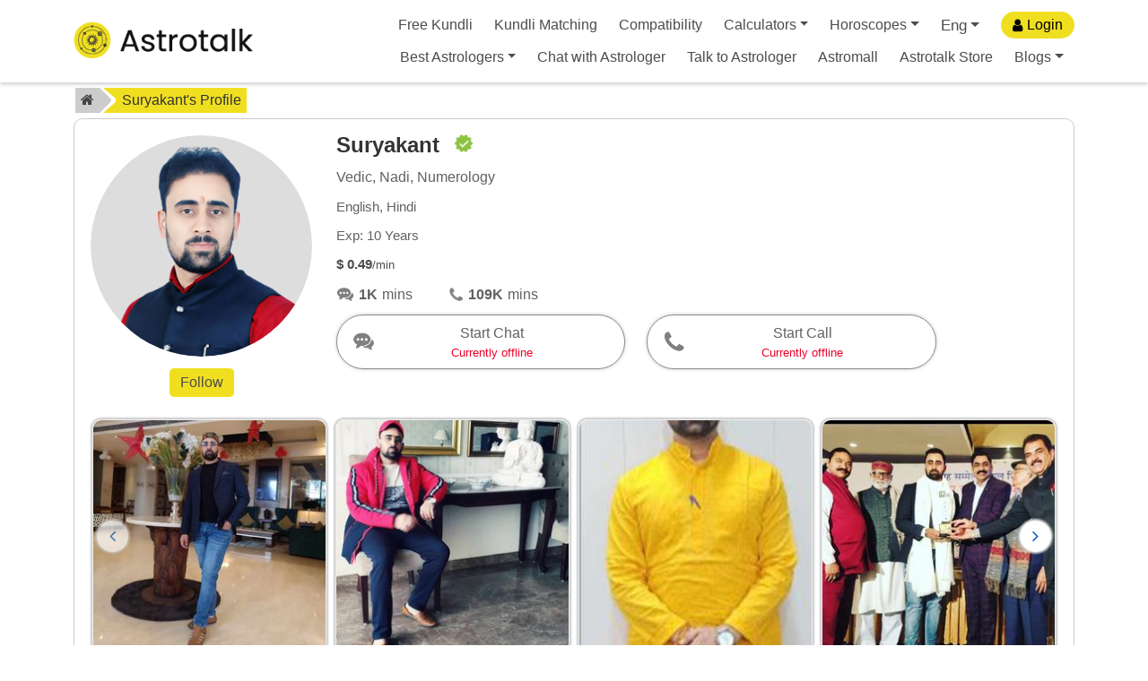

--- FILE ---
content_type: text/html; charset=utf-8
request_url: https://www.google.com/recaptcha/api2/anchor?ar=1&k=6LcOcMoZAAAAACytcWRqWrl13cVOXjAx2JEG_QHs&co=aHR0cHM6Ly9hc3Ryb3RhbGsuY29tOjQ0Mw..&hl=en&v=TkacYOdEJbdB_JjX802TMer9&size=invisible&anchor-ms=20000&execute-ms=15000&cb=bghnovqj79ve
body_size: 45052
content:
<!DOCTYPE HTML><html dir="ltr" lang="en"><head><meta http-equiv="Content-Type" content="text/html; charset=UTF-8">
<meta http-equiv="X-UA-Compatible" content="IE=edge">
<title>reCAPTCHA</title>
<style type="text/css">
/* cyrillic-ext */
@font-face {
  font-family: 'Roboto';
  font-style: normal;
  font-weight: 400;
  src: url(//fonts.gstatic.com/s/roboto/v18/KFOmCnqEu92Fr1Mu72xKKTU1Kvnz.woff2) format('woff2');
  unicode-range: U+0460-052F, U+1C80-1C8A, U+20B4, U+2DE0-2DFF, U+A640-A69F, U+FE2E-FE2F;
}
/* cyrillic */
@font-face {
  font-family: 'Roboto';
  font-style: normal;
  font-weight: 400;
  src: url(//fonts.gstatic.com/s/roboto/v18/KFOmCnqEu92Fr1Mu5mxKKTU1Kvnz.woff2) format('woff2');
  unicode-range: U+0301, U+0400-045F, U+0490-0491, U+04B0-04B1, U+2116;
}
/* greek-ext */
@font-face {
  font-family: 'Roboto';
  font-style: normal;
  font-weight: 400;
  src: url(//fonts.gstatic.com/s/roboto/v18/KFOmCnqEu92Fr1Mu7mxKKTU1Kvnz.woff2) format('woff2');
  unicode-range: U+1F00-1FFF;
}
/* greek */
@font-face {
  font-family: 'Roboto';
  font-style: normal;
  font-weight: 400;
  src: url(//fonts.gstatic.com/s/roboto/v18/KFOmCnqEu92Fr1Mu4WxKKTU1Kvnz.woff2) format('woff2');
  unicode-range: U+0370-0377, U+037A-037F, U+0384-038A, U+038C, U+038E-03A1, U+03A3-03FF;
}
/* vietnamese */
@font-face {
  font-family: 'Roboto';
  font-style: normal;
  font-weight: 400;
  src: url(//fonts.gstatic.com/s/roboto/v18/KFOmCnqEu92Fr1Mu7WxKKTU1Kvnz.woff2) format('woff2');
  unicode-range: U+0102-0103, U+0110-0111, U+0128-0129, U+0168-0169, U+01A0-01A1, U+01AF-01B0, U+0300-0301, U+0303-0304, U+0308-0309, U+0323, U+0329, U+1EA0-1EF9, U+20AB;
}
/* latin-ext */
@font-face {
  font-family: 'Roboto';
  font-style: normal;
  font-weight: 400;
  src: url(//fonts.gstatic.com/s/roboto/v18/KFOmCnqEu92Fr1Mu7GxKKTU1Kvnz.woff2) format('woff2');
  unicode-range: U+0100-02BA, U+02BD-02C5, U+02C7-02CC, U+02CE-02D7, U+02DD-02FF, U+0304, U+0308, U+0329, U+1D00-1DBF, U+1E00-1E9F, U+1EF2-1EFF, U+2020, U+20A0-20AB, U+20AD-20C0, U+2113, U+2C60-2C7F, U+A720-A7FF;
}
/* latin */
@font-face {
  font-family: 'Roboto';
  font-style: normal;
  font-weight: 400;
  src: url(//fonts.gstatic.com/s/roboto/v18/KFOmCnqEu92Fr1Mu4mxKKTU1Kg.woff2) format('woff2');
  unicode-range: U+0000-00FF, U+0131, U+0152-0153, U+02BB-02BC, U+02C6, U+02DA, U+02DC, U+0304, U+0308, U+0329, U+2000-206F, U+20AC, U+2122, U+2191, U+2193, U+2212, U+2215, U+FEFF, U+FFFD;
}
/* cyrillic-ext */
@font-face {
  font-family: 'Roboto';
  font-style: normal;
  font-weight: 500;
  src: url(//fonts.gstatic.com/s/roboto/v18/KFOlCnqEu92Fr1MmEU9fCRc4AMP6lbBP.woff2) format('woff2');
  unicode-range: U+0460-052F, U+1C80-1C8A, U+20B4, U+2DE0-2DFF, U+A640-A69F, U+FE2E-FE2F;
}
/* cyrillic */
@font-face {
  font-family: 'Roboto';
  font-style: normal;
  font-weight: 500;
  src: url(//fonts.gstatic.com/s/roboto/v18/KFOlCnqEu92Fr1MmEU9fABc4AMP6lbBP.woff2) format('woff2');
  unicode-range: U+0301, U+0400-045F, U+0490-0491, U+04B0-04B1, U+2116;
}
/* greek-ext */
@font-face {
  font-family: 'Roboto';
  font-style: normal;
  font-weight: 500;
  src: url(//fonts.gstatic.com/s/roboto/v18/KFOlCnqEu92Fr1MmEU9fCBc4AMP6lbBP.woff2) format('woff2');
  unicode-range: U+1F00-1FFF;
}
/* greek */
@font-face {
  font-family: 'Roboto';
  font-style: normal;
  font-weight: 500;
  src: url(//fonts.gstatic.com/s/roboto/v18/KFOlCnqEu92Fr1MmEU9fBxc4AMP6lbBP.woff2) format('woff2');
  unicode-range: U+0370-0377, U+037A-037F, U+0384-038A, U+038C, U+038E-03A1, U+03A3-03FF;
}
/* vietnamese */
@font-face {
  font-family: 'Roboto';
  font-style: normal;
  font-weight: 500;
  src: url(//fonts.gstatic.com/s/roboto/v18/KFOlCnqEu92Fr1MmEU9fCxc4AMP6lbBP.woff2) format('woff2');
  unicode-range: U+0102-0103, U+0110-0111, U+0128-0129, U+0168-0169, U+01A0-01A1, U+01AF-01B0, U+0300-0301, U+0303-0304, U+0308-0309, U+0323, U+0329, U+1EA0-1EF9, U+20AB;
}
/* latin-ext */
@font-face {
  font-family: 'Roboto';
  font-style: normal;
  font-weight: 500;
  src: url(//fonts.gstatic.com/s/roboto/v18/KFOlCnqEu92Fr1MmEU9fChc4AMP6lbBP.woff2) format('woff2');
  unicode-range: U+0100-02BA, U+02BD-02C5, U+02C7-02CC, U+02CE-02D7, U+02DD-02FF, U+0304, U+0308, U+0329, U+1D00-1DBF, U+1E00-1E9F, U+1EF2-1EFF, U+2020, U+20A0-20AB, U+20AD-20C0, U+2113, U+2C60-2C7F, U+A720-A7FF;
}
/* latin */
@font-face {
  font-family: 'Roboto';
  font-style: normal;
  font-weight: 500;
  src: url(//fonts.gstatic.com/s/roboto/v18/KFOlCnqEu92Fr1MmEU9fBBc4AMP6lQ.woff2) format('woff2');
  unicode-range: U+0000-00FF, U+0131, U+0152-0153, U+02BB-02BC, U+02C6, U+02DA, U+02DC, U+0304, U+0308, U+0329, U+2000-206F, U+20AC, U+2122, U+2191, U+2193, U+2212, U+2215, U+FEFF, U+FFFD;
}
/* cyrillic-ext */
@font-face {
  font-family: 'Roboto';
  font-style: normal;
  font-weight: 900;
  src: url(//fonts.gstatic.com/s/roboto/v18/KFOlCnqEu92Fr1MmYUtfCRc4AMP6lbBP.woff2) format('woff2');
  unicode-range: U+0460-052F, U+1C80-1C8A, U+20B4, U+2DE0-2DFF, U+A640-A69F, U+FE2E-FE2F;
}
/* cyrillic */
@font-face {
  font-family: 'Roboto';
  font-style: normal;
  font-weight: 900;
  src: url(//fonts.gstatic.com/s/roboto/v18/KFOlCnqEu92Fr1MmYUtfABc4AMP6lbBP.woff2) format('woff2');
  unicode-range: U+0301, U+0400-045F, U+0490-0491, U+04B0-04B1, U+2116;
}
/* greek-ext */
@font-face {
  font-family: 'Roboto';
  font-style: normal;
  font-weight: 900;
  src: url(//fonts.gstatic.com/s/roboto/v18/KFOlCnqEu92Fr1MmYUtfCBc4AMP6lbBP.woff2) format('woff2');
  unicode-range: U+1F00-1FFF;
}
/* greek */
@font-face {
  font-family: 'Roboto';
  font-style: normal;
  font-weight: 900;
  src: url(//fonts.gstatic.com/s/roboto/v18/KFOlCnqEu92Fr1MmYUtfBxc4AMP6lbBP.woff2) format('woff2');
  unicode-range: U+0370-0377, U+037A-037F, U+0384-038A, U+038C, U+038E-03A1, U+03A3-03FF;
}
/* vietnamese */
@font-face {
  font-family: 'Roboto';
  font-style: normal;
  font-weight: 900;
  src: url(//fonts.gstatic.com/s/roboto/v18/KFOlCnqEu92Fr1MmYUtfCxc4AMP6lbBP.woff2) format('woff2');
  unicode-range: U+0102-0103, U+0110-0111, U+0128-0129, U+0168-0169, U+01A0-01A1, U+01AF-01B0, U+0300-0301, U+0303-0304, U+0308-0309, U+0323, U+0329, U+1EA0-1EF9, U+20AB;
}
/* latin-ext */
@font-face {
  font-family: 'Roboto';
  font-style: normal;
  font-weight: 900;
  src: url(//fonts.gstatic.com/s/roboto/v18/KFOlCnqEu92Fr1MmYUtfChc4AMP6lbBP.woff2) format('woff2');
  unicode-range: U+0100-02BA, U+02BD-02C5, U+02C7-02CC, U+02CE-02D7, U+02DD-02FF, U+0304, U+0308, U+0329, U+1D00-1DBF, U+1E00-1E9F, U+1EF2-1EFF, U+2020, U+20A0-20AB, U+20AD-20C0, U+2113, U+2C60-2C7F, U+A720-A7FF;
}
/* latin */
@font-face {
  font-family: 'Roboto';
  font-style: normal;
  font-weight: 900;
  src: url(//fonts.gstatic.com/s/roboto/v18/KFOlCnqEu92Fr1MmYUtfBBc4AMP6lQ.woff2) format('woff2');
  unicode-range: U+0000-00FF, U+0131, U+0152-0153, U+02BB-02BC, U+02C6, U+02DA, U+02DC, U+0304, U+0308, U+0329, U+2000-206F, U+20AC, U+2122, U+2191, U+2193, U+2212, U+2215, U+FEFF, U+FFFD;
}

</style>
<link rel="stylesheet" type="text/css" href="https://www.gstatic.com/recaptcha/releases/TkacYOdEJbdB_JjX802TMer9/styles__ltr.css">
<script nonce="iAEj00eHAcO8EtbLt7Zl1w" type="text/javascript">window['__recaptcha_api'] = 'https://www.google.com/recaptcha/api2/';</script>
<script type="text/javascript" src="https://www.gstatic.com/recaptcha/releases/TkacYOdEJbdB_JjX802TMer9/recaptcha__en.js" nonce="iAEj00eHAcO8EtbLt7Zl1w">
      
    </script></head>
<body><div id="rc-anchor-alert" class="rc-anchor-alert"></div>
<input type="hidden" id="recaptcha-token" value="[base64]">
<script type="text/javascript" nonce="iAEj00eHAcO8EtbLt7Zl1w">
      recaptcha.anchor.Main.init("[\x22ainput\x22,[\x22bgdata\x22,\x22\x22,\[base64]/[base64]/[base64]/[base64]/[base64]/[base64]/[base64]/[base64]/[base64]/[base64]/[base64]\x22,\[base64]\\u003d\\u003d\x22,\x22w6A5LcOhTW8RwoXCnsKzw7pJwotTwqfCm8Kwe8O/GsOQMMK5DsKtw5ksOjLDoXLDocOGwoY7f8ODRcKNKxbDp8Kqwp4CwqPCgxTDn0fCksKVw699w7AGYsK4woTDnsO5O8K5YsOQwrzDjWAkw4JVXRNawqo7wqY0wqs9QiACwrjCrjoMdsKCwoddw6rDmy/CrxxSX2PDj3zClMOLwrBVwqHCgBjDj8OtwrnCgcOffDpWwovCucOhX8O0w5fDhx/CvVnCisKdw7DDssKNOELDrn/ClV/DrsK8EsOsbFpIc3EJwofCnjNfw67DksO4fcOhw4jDiFdsw4NXbcK3wpsqIjxoETLCq1rCi11jf8Ozw7Z0a8Oewp4gUBzCjWMpw47DusKGGcKtS8KZEMOXwobCicKHw7VQwpB/ScOveHLDr1Nkw4PDoy/DogYYw5wJOMOjwo9swqTDl8O6wq59awYGwpzCgMOeY0vCs8KXT8KNw4giw5IZN8OaFcOCMsKww6wbfMO2ABPCjmMPSX47w5TDml4dwqrDsMKEc8KFTsOjwrXDsMOwJW3Dm8ODEmc5w67CmMO2PcK7M2/DgMK1ZTPCr8KVwoJ9w4JhwoHDn8KDYnlpJMOVeEHCtFdvHcKRMCrCs8KGwpJyez3CuH/CqnbCqC7Dqj4Vw4BEw4XClHrCvQJ/[base64]/[base64]/D2Q/wowUJcKnwrMZGgPCsHnCrcKRw6F2VcKLD8OfwoLCpMK9wrMnGcKKf8Oxb8K+w7kEUsOrMRkuJsKmLBzDuMOmw7VTLsOPIijDkcKlwpjDo8Kwwrt4ckJ4FxgjwqvCo3Mzw6QBalzDhjvDisKHCMOAw5rDlS5bbGPCgGPDhHTDhcOXGMKBw7rDuDDCjT/DoMOZSWQkZMOUHMKnZEQ5FRBuwpLCvmdDw5TCpsKdwpNOwqHCjsKjw486KH0dL8Omw53DizNMMMOHaQo/LCIQw7gdIsK+wofDnDJpFWFrI8OOwq0+wrYNw5LCpMO7w6c4asOwRsOnMTPDh8Obw5pSScKGdiBhTsKEAwfDkg5Kw4oFP8OeMcOfwql+eCkjccK8PSTCgDVBWwPCuX3Dqz1FcMOPw4PCtsK/[base64]/Dt8OpOwYXwprDlcOUwpoxw7jCuinCi8O0w4/DlcONw5LCrcOsw647BzlpBALDl0EJw7gywr5cBEB0L07CmMO1w5fCpTnCnsO5NxHCuRbCpsO6A8ORC0TCrcKYC8KawpgecVkiLMOiwpFMw4TDtz16w7nDs8KnGcOPw7Qjw6EnYsKRKy7DiMKxA8KNZSZ/w4jDssORKcOmwq96woBeKzpUw6nDpgspLMKcAcKKdWgYwpoTw6rCkcORIcO5w5lJPMOvDcK/QidywoLCh8KeHsKUFsKTCcOKT8OJRcKQGmxcHsKBwqUgw4rCgMKbwr1KIxPCsMOfw4TCsSlXFwwCwrnCnGEaw7TDu3XDqcK/wqcHJx7CtcKkBw/Dp8OaAhXCgxHCk3BsasKyw7bDu8Klwo0NLsK+QMKXwrgTw4nCrWtzbsOJfMODRi0gw5PDkVhywo0NLMKWdMOgOWTDkHQDOMOmwo3CnhjCi8OFZ8OUT0wbKFQPw4B3AC/DrkgVw5bDpXPCtW96LTTDujbDjMOvw5YTw7DDjsKAB8OjaQhGV8OFwr4KHmPDrcKfEsKgwq/CgCFlP8Oiw7IaXsKdw5AwTwlowpl/[base64]/Dsy3Cp8KBBRXCqmbCr8OpFsO0eA1dw7QUw5ELJnXChT1lwocyw5p3GCo5cMOhGMKWScKTGcKnw6Jtw43CvsOkD1/CrCNZwpAVIsKJw7XDsGJPfmnDhTnDiBhtw7rCqycLbMOwKgDDn03CiD0JRD/DvMOjw7R1ScKwD8K6woRewr81w5JjOH1vw7zDisKkwqjCjnN4wp/DqG09FgVaC8OJwo/CpE/[base64]/CgWjDg8KYwr4xw7MBw5kyV3fCpXRMw7QQcEXCl8O0HsOyQ2bCtngpPcOUwoAkaGAJFsOdw4/CunsxwonCjMOXw77DqsO2NwlySMKLwo/CnMOdfyHCkcOTw5TCmivCo8OXwr7CoMK0w6xKNxLCmcKZXsOhChLCuMODwrfCpSwKwrfDjklnwqLChRkswqvDoMK2wrZQw7YkwqTDlcKeGcO6wr/DgnRCw78Lw6xlw6TDvMO+w6A5w6QwO8OKYH/DpmXCpsO1w4sow6gHwr07w5oOLzdbCsOpKcKvwoEJHGvDhQzCiMOnY38dDMKJB1BUw4Yjw5XDmMOhw5PCvcKrDsKrfMO8DHbDm8KtdMKLw67Cg8KBJ8OPwrDDhH3DtV3CvhnDqgRqLsKcRMKmYiXChcOYfVAjwp/CiD7CtjoRwo3DisOPw60OwozDq8OgTMKPZ8KFMMKFw6AYFQfDukIDQl3CjcOwbkIrFcKGwq0pwqUDScOyw6JBw51Cwph+BsO6M8KnwqBvfzI6wox+wp7CtMOqesO+a0HCjcOLw4FYw6zDvsKPHcO9w4/[base64]/JsONwrNxNRLDqcOvAlrDpsKGw4cXBcOWw7lqw6HCrksZw6/DrhJrFsOmWMKOT8OCGgTCtTvDmHhHwoXDlEzClhs3RlPDq8KTasObXzTCv3x+AcOBwrNVLAHCuz9Vw5Nvwr7CssOywp9XWGzCvTHCuD0Vw6nDoDU8w6TDoQxZwqHCuB5hw5PCgjwNwpoow50YwoUow5czw4IFL8KcwpDDuVLCo8OYY8KTb8K+wp/ClRtVUTALc8OFw5HCpsO0DcKVwrVAwpwCbyRkwoTCk3I1w5XCsV9uw5vClRxVw7ISw5rDhQUvwrkhw7bCocKlSXPCkiRCZMORYcK+wq/ClMOgTCsMa8O/w43Cpg3ClMKQw5vDlMODecKUNysBAwwlw5nCnFlNw63DsMKswo5HwqEzwqTDsSjCicKUBcKywodIKCRdF8KvwrYnw4LDt8O2wrJSUcKSF8OgGU7Ct8KXwq/[base64]/wr3DiA9fw7ZefHDDvgfDniEFJ8Khw6LDj8Kvw78pKXLDhcOiwqrCucOKCsO2SsOvasK/w4rDrlHDoznDisOgOMKdYi3CvwFQAsOuwqQjJsO2woEiPcKSwpdYwp4GT8OSw6rDgcOecn0Uw5LDsMKNOQ3Dol3CosOuDwbDhC9tFXZ1wrnDjVzDniLDjjQNXw/DrynCgklKfiomw6vDqMO/Z0HDg2AJFxVfWMOjwq3DtVdlw5waw4wuw4MAwozChMKhDwbDtcKxwpQYwp3Dggkkw7tIPHATVUTCilvCuXwQw6syVsODLg8kw4nCmsO7wqnCuwUvCsOfw7FnamsDwqPDq8KgwqXCmcOIwoLCh8OXw6fDl8KjbWxpwo/CtzslIgXDu8KUDsO/wobCicO/w6V4w5XCqsK0w7nCr8KOA0zCrwJdw7XDtFTCgl7ChcOZw58JUcKkCcKVdV7DhxEJw5DDj8Opwr18w6XCjMKfwp7DqlYmJcOVwp7CsMK3w5c8fsOnWi/CvsOgKTnDo8KIaMKzeFl8B2Zfw5RgB2dYVMO8bsKswqTCqcKKw4UpbsKWQcK1CB1QDMKuw7jDskfDt2LCslDClG8zK8KGRMKNw4d/w4B6w64vOXrCgsKacFTDiMKybMO9w7NLw6Y+H8Kww6fDrcO1wpzDjVLDrcKQwojDosKGTHHDq0UzbMKQwp/DisKww4YpCgY+AiXCtCZQwrvCjUI4w6rCtcO1w5nCncOGwqzDvkLDvsOjwqPDhHfDrEbCt8KDFwoJwqF+RG3Cp8Ogw5PDqlnDhEDDocOiOS1EwqMSw5QwQSMGXFk7Nx1aFMKJO8OTBMKtwqDDvS7Ck8O4w5RBPRVyf0TCoXMiwr/CtsOkw6bCoFpzwozDljF4w4rCoyF1w6UnZMKPw7ZrPsK4wqgRa3lKw5zDsmovJ3IuYcKiw61mURYOPsKHCxzDmcKsB3PCkMKHOsOrekLDlcKXw7VnEMKWw6tywrfDpUx/w7zCl1fDkl3Cs8K3w5rDjg5OC8ORwpsnXSPCpcKIUWQ1w4U6FcOhbGBSdsKlw55zeMKZwpzDmV3CpcKIwroGw5sgPcOQw4YNYlMHABlXw49hexnDnSMDw4bDjsOUTkAxMcK7B8OxSQB/wq3DuklzTD9XM8KzwonDsws1woRDw59/[base64]/DqmTDkRHCqcK2wql1w41Pw5/[base64]/fQXChXQMK8KIwpHCsMO2wp7DvcOxwrovw6fDh8KKw48Rw43Dl8OzwobDocOvXRAUw4fClMKgw7LDhicaFwZ3wo3DrsOUGy/DqV7DsMOqaSfCoMOHbsKQw7jDscKKwpvDgcKyw4dLwpA4wrV5wp/[base64]/CjBMcMsO0w7jClUgNEsONScKXJRzDpsKVSSzCo8K2w4ETwrsiEx7CrMOhwoA9Z8Kxwrg9R8KRVMKqHMOiPA9iw5RGwrpIw7fDoV3DmynCj8OQwpPCgMKfOsKww6/CuUvDu8Otd8Oif0gYPiQhGsKRwrXCgwAcw7zCh1XCtzTCgh93wojDocKDw5ptMnZ/w7LCv3fDqcKmP2w+w7FES8KTw5dnwq1Zw7rDu03CimJ+w5gFwpU4w6fDp8OKwoPDp8KDw4InEsKWw4jCp33DnMOtdADDpnLCl8K+LATCgMO8YkTCgcOzwoooCio6w7HDqG4zSMOtUsO/[base64]/[base64]/Co0/DmnPCgUAMWwYaV0XCkcO8ak4EwrPCusKAwppkJsO0w6hSFQ/Cqltxw7LCpMKfwqPCvwgrPjTCrFQmwrEVF8KfwpfCr2/[base64]/wpvDusODWTFYwos6wrfCqiAdQRvDhkDCl8OLwrDCtBNVPsOdMcONwpvDlC/CtEDCrMKaIE0ew6BiFXXDvcOkfMOYw5vDimTCg8Kgw6oCQVRuw4HCj8Oawr0nwp/DkTXDnjXDt2s3wqzDgcKRw43DrMK+w7fCvDIuwrMqQMKydXLCoxrDmEQJwqIKKGcyIsKyw5NnLUwCQ3/CrDvCrsKNFcK/VE/Cgj8Lw5Fow7bCt1dNw5A+agbCicK6w6lzw53Cg8OaeEY3wpDDs8Kiw5J6LMOQw5h1w7LDhcOuwp0Iw51Sw5zCiMO2WQfClT7CqMOhfRttwpFRG0vDvMKyccKRw4lmw45+w6/DiMODw5ZCwq/DocOsw5DCkFFWdwvCpcK2wqzDpGxKwoRzwqXCtVhnwrnCnV7Do8Klw4wjw4rDuMOAwq4PcsOqOcO9woLDjMOrwq5Nc1Y3woZ+w5bDtS/ChmRWWxxOaWnCtsKOCMK9w6NdUsKUa8OCEDlSIsOrNRQvwptEw7UUZMOzf8OuwqjCuVnCshUIOMKdwrTDrDsndMKBIsO4KUp+w4/ChsKHMkfCpMOaw4YFAwfDhcK+wqBNDcKqcxfDo1x3w4hQwrDDjcKcf8OzwqvCusKJwpTCkFFyw6XCvsK4GTbDrMORw7t4NMKBNC0HLMK+dcObw6HDs0UBOMKRbsOUwofCtB3Cg8O0UsOGICXCt8KKOcKXw64+Xjs+NcOAIMOzw5XDpMKIwpFKK8KgXcOOwr5Aw7/DicKEB0/Djw4YwrluC2pqw6PDmDnCoMOPflRewooHSGbDrsOYwpnCr8O9woLCosKlwojDkyYBwrLCl1PCisKrwok6Gw/DnMOkwqTCpMKjwoxDwqLDgykCW07DvRPCrHAhb3/DoAEGwoPCvRUBHMOrX0FKfMKywqbDicOBw4nDmUA/YsKvC8KyJsOZw5M3NMKAK8KRwp/[base64]/wqXDrcOEw5MBPmLDvsK2w7kTwrNYwqjCiw5Fw4UXworDsWZSwoB+CnTDhcKCw6chbHorwrTDl8OxCmwKF8KUwo9Ew65GYlFoYMO8wrlbPk56Yz8kw6BVVcOtwrlwwrIyw5nDosKww45uJMOyT3PDqsOVw7HCqsKHw7x5VsOSTsO+wpnCrzF/WMOXwqvDh8OewpEGwpzChhEUJsO8ZV8LTMKaw50RHsODecOSBlzCnn1AGcKHWi3DucO/CS7CmcKzw5fDgMKWMsO0woHDlWbCpMOIw7fDohXDjAjCtsOnDMKVw6UOUQl6woUcKzU8w4jCg8Kww6vDlMKgwrTCn8Kewr1/QcOjw4nCp8OLw6gZbyfDn2QUUVo3w6MVw5hhwo3Cj0vDnUdGDxLDr8OIX3HCohDDqcOgLl/ChMK/w4bCpMKlf1RxIVltLsKJwpAPBRnCpiJTw4zDpmZYw5M3wonDpsOlPcOTw5bDp8KnKEHCg8OrKcKVwqNoworDk8KOUUHDqH8Rw7jClRcFEMKhFl5lw4fDiMOtw5LClsO1GWjDomAucMO/UsKyVMOlwpFkOzHCo8OJw6rDvsK7wrnChcKAwrYyFsKZw5DDrMO0XhXDpsKyVcOWw7BdwrjCucOIwoR+KsK1bcKpwqVKwpTCisK+QlbCocK/w7TDgXMGwoU5ZsK0wqZFAWjDpsK2JEhKw5LDm0tQw67DuE7CjxzDpRnClg0kwqDCocKowpHCrcKYwotqX8KqQMOyTcK5P0/Ct8O9C314w47DtXhiwoIzOikkEHYKw6DCosKfwqDCvsKbwqpaw707WToXwqR+ex/Ct8Kew4vDu8K8w5LDniXCrW4Gw5/CgcOQJ8KMRTPDvljDpWDCp8O9awIWVknDmkPDssKFwrp2RAhew6TChxQ6c1PCo2/[base64]/CiXbCoMKCUsKFTcKLeA/CicKAcnzDiU09WsKzUsOjw4w+w4dZPy9kwrI/w7A0EsO3EcK/[base64]/w6vDiMO+w5h9KRrCjAzDhB1Rw7QGVGTCkF3CpsK6w5JcK1ktw4bCksKow4bCqMKxETgOw4MKwoF9KRR+XsKrdTDDiMOtw5fCmcKMwo/[base64]/wo09wokNw7pywogRXW7Dp3XCtmXDuQYhw5PDisKfe8O0w6vChsKfwpDDuMK4woLDi8KSwqPDusOGKDJbLnEuwqbCkD44VMKbb8OIFMKxwqdLwqjDjypZwoUswp8OwrVIajUYwo00DEY1RcOGFsO+BzY0w5/Ds8Ksw6jDiRASasOjXTvCjMO/HcKAAFDCm8Ofwpg4OcOGUcKMw7EyS8O+QsK9wqsew5VLwpbDvcO8woHDkRXDi8Knw6teD8KbGcOSTMK9QzbDm8O3Qi1pfC8lw4VgwqvDtcOjwp84w5jCiUN3w4TClMO2wrPDpMOcwpXCosKoAcKiFcKLSGIeTcOVM8OeJMOyw7UJwoB/Qi0JdsKbwpIRVMOuwqTDncOOw6ANEB7ClcOtX8OGwozDsUvDmhlMwrM9wrpiwpoXLsO6YcK0w6gcYkXDrjPCh3jCgsOceRJMcBk2w5vDrkVkAcKlwrAGwrs/wr/DuEbDi8OQfcKfA8KpesOawq0NwqQcMEcyNUhZwrkQw5g9w5M5dDPDpMKESMOXw71ywovClcK7w47DsExVwqXCn8KXesKwwpPCjcK/EjHCu1HDs8K8wp3DtcKJRcO3EybDscKFwqLDmEbCtcOPKzbCkMKVb2Eaw7Mqwq3Dq27Dt2TDusOuw44CJXLDtmnDn8KITMOnX8OAYcOcXi7DqzhGw41YbcOgJhJ3UlRawpfChMKbADbDjsOhw6XDsMOnWFllUR/[base64]/Dl8KxBMOtQMO6wpRcRSXCg8OJMcO7G8OrwoNhMzF4wpvDlHUjD8OfwojDs8OYwqcqw6PDgxY/[base64]/RzR9wpZ+Fi7CkcK7AVtPw6LCoMKMcsOrOQHCo2vCuwwHU8Kxa8OmU8K9CsOURMOEGsKpw7HCrDLDkF7CnMKmf0bCv3fCiMK6O8KLwprDi8Kcw41Fw7zCvk1VDlLCv8Kxw5rCmxnDncK3wo0xd8OiAsOHFMKHw51Dw43DjmbDtlTDo2vDiz/CnEjDosOSwoRIw5DCv8OowrtPwpJpwqsiwpgOwqTDkcKJdxLDjTDCgAPDm8OCYMOnGsKwIsO9Q8O2K8KFMjhdQzLCm8KgTcORwokXPDIABMOjwoRlLcO3HcOwHsKnwrPDr8Ovwp0EYsOWOQjChhDDmH/Cjk7CoxhDwq4AZUADdMKGwp3DsF/DtgQVwo3CiFbDocOwV8KewqwzwqvCt8Kfwqgxw7jCjcO4w7xzw4liwqrDlcKDw4rCnTvDsSzCqcOAcxLCssKLK8OEwo/CtAvDicKowpIOVMKMw7NKL8ObJcO4wpE0MsOTw4jDkcOcBwXClHbCpl4pwqsLZV5gMj/DvVbClcONLwJnw44UwqNVw7TDrsKUw5QiIMKnw6xRwpQjwrLCmT/DuW/DtsKUw6LDqk3CosOKworCrynCiMKwQsK4CijCoxjCt1nDksO8InlvwrXDt8Ktw6BvWBFLwqjDtH/DlcKIeDnCocO9w67Cv8KpwoPCjsK9wq4Fwo/Cu1nCsjvCvHjDlcKHNgjDosO6GcK0bMOfFhNJw5fCiE3DsiYjw6LCksOSwrVQasKiD2pfAMKrw5cewrrCgMObOsKmYg5Fwo7CrGvDo1QyIjrDk8ODw49mw7NIw7XCpF3CssKjQ8KTwrseGsOSLsKKwq/DkUE8CsOdYmTChhLDrRcaGcOrw6TDmGYpUsKkwpkTGMO2Z0vDo8KEGsO0fcO0Dg7CmMOVLcOnBSAGfmTDuMKSOMKGwqp0A1tZw4oNe8K0w6DDrsOKOcK7wrB7RwjDsQzCu2RTbMKOfsOSw4fDhHrDsMKWM8OEB1/[base64]/DjcKnw4fDssKtwpINwo1iGUQsOsO7w7XCu07CkXZsVizDosK0SMOcwrbDisKDw6rCqMKBw4vCtA4dwq9HHMKraMO6w4PCmk4YwrkvYsKcM8OZw43DqMKJwphBPMOUwpYzKMO9axVdwpPCncO/wpXCiQU5EQhaUcKew5/DgxJmwqAAS8Oyw7hoYMKWwqrDjCJzw5oFwrR5w519wonCsBzCl8K2EFjClUHCrcKCM2bCjsOtQVnCqcKxSgQTwozCrUDDicKNZsODaQLCmMKOw6nDtsOfwqDDg1tfUURST8KOKE1zwqd+IcONwoVEdCshw5/Dvj8QJzsqw63DjsO3OsOdw4dKw7tUw6EjwrDDvld/ARZNPSlaDXXDo8OPWi8qAUzDpGLDuEPDg8OZH3dIHGAJY8K/wqvDn1xfEkY1w4DCkMKxP8Kzw5AHbsODE1AING/CpMO9AjLDkmRXb8O/wqTChMKwMsOZD8OgLxnCs8O5wpnDnDTDiWVkFcK8wqvDq8OJwqBGw4Eww7rCgFfCizVyBsOvwr7Ck8KKcxdTdMKWw4wOwqvCvnvCoMKnUmkOw5UawplBT8OEbiAPJcOGacOvw6HCsR92wpV4wrDDnkI7wogmw7/Dh8Ked8OLw53DsDQyw7NtahUow4fCusKxw4vDmMOAW2jDmz7CmMKOZhs9BH7Dk8OCB8OYTDZcOQQtCHzDpcOjQnwWL3l2wr3Cug/Do8KXwoh+w6DCpHY5wrILwqtLV2rDnMOQDMO1woPCpcKDbsK/U8OBGC5MDAZkCAN3wrHCiWjClmg2Ow/Do8K8MVvDkMOdbHHCrDcsV8KNdQXDmMKqwrvDsEYJIMK/TcOWwqkfwoPCr8OERB8wwqPCvMO3wo4caj3Cs8Kfw7NXw5HDn8OyDMO2fwJRwo7Cm8Oaw4BuwrjCoAjDghoqKMKzwqY4QT8CIsOQQcOUwo7CicKcw7/[base64]/[base64]/[base64]/Du37CtWM2L8OuwrJzDDpUGcKOwrUqw7zCsMOuw5NfwrjDrBtlwoXCsh/[base64]/woFjU15TEjReB8OGwqcQw73DtWwMwoHDsE41RsKcGsOwe8KvSMOuw6QNJMKhw6YHwr/[base64]/DrVsiS3YrIgcSO8OFwrNyNsOGw5FMw5HDkMK5AsOawpV4Ozcnw4UcMC1RwpspMcOoXDQVwpnDu8KNwpkKR8OCVcO2w7jCqsKjwqEiwrfDtsKaXMKnw77CszvCujoeU8OIPQTDpVnDi0A6YH/[base64]/CncOAUx7Cm8OgRi9uwqpZwpN9woHDjXDCqsKjw6sDJcOsG8OMbcKXSsOWasOiSsKDGcKawosWwqE4wro6w51BQMKlIk/CisK3Ny4kaUIlXcKSS8KQM8KXwoFUYGTClHLClG3ChMOkw5NCHA/DrsKkw6XCtMOswozDrsObw7kuA8KFHTNVw4rCkcOJGjjCmgM2YMKGekPDgMK9wrB2P8KFwqs8w6bDtsO3TxgSw6zCucOjEBQ2wpDDrCXDjwrDhcOHF8KtEy4dw5PDiyvDrnzDim1/[base64]/DkMOPw5DDicKywpvDkVdOwoskPcKOw6Yawq1nwqzDoh3CisOwKyfCksOAe2rDicKUcnpOCcOVSMOxwoXCpcK2w67Dn29PKW7DrcO/[base64]/wqHDk8KGwq4DW1XCn8KNwr01wrAtHsOgfMK1w7HDoxQkb8KdAMKiw7TDnsOQSS8xw5bDgxjDvB3Ckw18O0w6MBfDvcOxBSwvwo/Dqm3DlX7CuMKUwq/Du8KNcRvCvAvCgD1NQFvCrETCvDrCscOuGz/DkMKow6jDmUF7wo91w7PCiQjCscOUEsKsw7jDlMO7wr/CmlN+w67DmBotw7/[base64]/wqfCnsOoJ8K8woJtDw3ChDTCm8KqMcO3DcK4Nz/CnUsEGcKlwqfCmMO2wogLw5TCmMK4OMO0D3YnJsKaGzZJSHrCk8K1w5wxwqTDminDm8Kkd8KEw7EddMK1w6fCqMKyXizDsG3DqcKgd8OSw6fDsR/DuRBVC8OWcMOIwp/[base64]/[base64]/wrHCqDJgABFNMDPClHrDuCLDjmfDm1YtTScTTMKZKxPChFvCiU3Do8Kdw5TCt8OMAMKBw6MzMMO+a8OCwrnCuDvCjw5nYcKOwoVCXyYQejoKMcOLWGLDrsOOw4QJwoRXwrhaOS/Dgz7ChcOMw7rCjHUAw6LClVpqw6PDkSzDiAgmbzjDicKFw5XCssKjwpNbw7HDihXCqMOqw6nChGLCjAPCm8OKUA8yLsOOwplXwqbDhFttw4BVwrdTKMOgw7I/[base64]/CnEnCtMK4RQAxwp8SBcOmDT3DicKrWzRHw5HDucK1P1AgD8KXwo1lKAl5W8KtZ1DCrG3DuRxHdh3DiiYkw4BTwqEcKgYWVFvDkcOnwoZHdcK5EARNIsKSeHgfwocAwp/DqEQHRk7DoDjDm8KPEsOzwqTCs2JWOsOgwpoDLcKIDxnDs04+BiwgIlfCjMOvw7vDvcOZwrHDjsOmBsK/cnVGw4rCs0YWwoksYcOifnPDh8OrworCmcOZwpPDqcOsGsOIXMOrw7nDhjDCssKLwqhwaBIzwqLDusKRL8ORY8KSRsOswrAUOns3HytDS07DnA7DnVvCu8OYwqLCiG7DlMOVQ8KLYcOKNjVYwrsSBllbwqMcw7fCo8OQwoQ3Z2/[base64]/[base64]/wrBqw5XDsnTCrcOsfsKjwr/DncKcUsOMUWRiK8OnwoHDsyzDicOZZsOSw6x+wpQJwpbCu8OKw43DoVPCpMKQDMKzwp3Cr8KGSMK1w4Zzwr8dw5IoS8KIwqJtw69lKEzDsHDDhcOvDsOLw7rDsBPCpBR/LkfDj8O1wqvCvMOIw7zDgsOIwr/Dj2bCtk8+w5N9wo/DjcOvwrHDhcOYw5fCqyfDosKedGpkMnZ8w4LCpCzClcKBL8OhHMK4woHCtcOtOMKMw7/Ct27DgcO2ZcOiFwXDnnBDwrx1wpMiUcOuwoPDpDclwpB5LxxUwp/CvEjDncK4WsONw57CqQYhUCDCmjdFcRXDn1V9w48bbMOaw7FMbcKDwrckwrE8AsK4KsKDw4DDksKDwrwcJk3DrlHDi2siQ204w4Mzwq/[base64]/Dtg3CtMOFw7FCw54vZcOqw4JCw5V8wobDi8OFwoEvClZTw6zDg8KWI8OIRibDgTdOwrHDnsKhw5BEUTNdw6vCu8OSfykBwp/DqMKnBcO9w4XDnmYmWkbCvcKPesK8w5XDoSnCisO4wrrClMOPWnxJaMKewpk3woXCmsKOwoTCpSrDsMK0wrgoaMO8wpBlEsK7woltMsKVHsOew6h/a8OsG8OPwrXDnX0Cw4lGwo4BwqZeEsOww6xXw7kVw6tGwpzCtMOIwqNBJHHDg8KZw6kIVcKuw40Ywqp/[base64]/Dt1VKRcKPw5HDmMKowrLDpRDDusOZw6jDplrCnV9Nw7AFw5c7woFkw4nDjcKmw4bDlcOqwo8MTyVqCUXCv8OKwogXSMKHYDgUw7YRw7nDu8KhwqBHw5JWwpXDlMOkw7rCo8Ovw5cpCmnDukTCmB04w5wjw48/w4DDqGRpwqojSsKKa8OywprCqSJ3VsKHFMOLwpg9wplFw6JJwrjDhFcCwotBEiVJD8OJfsOQwqXDkGU2dsKEJHV4JWRPMx07w6zCisKyw69cw4tuUz8/fcKuw4VHw5ouwqDCuyJ3w7LCp2M4wrzCuBgxIyERaxhWTTgMw5VuVsO1a8OxDFTDhH3Cm8OOw5sYVy/DtB5gwr3ChsOTwoHDucKmwobDtsO3w6kwwq7DugjDhsO1ecOBwqxFw65zw51IHsOTQ0fDqzFtwp/CtMOASk3ClQdowqQTNsOKw6nDnG/[base64]/DvsKZLMOKwqJ8B8KzU8KuNCPClMKVw4PDh2dgw7nCksKUUSTDmsK/wojCmBDDmsKkfk4fw4xePcOVwqQSw67DliXDqSIYesOBwoQCPcKoek/CrzdFw6rCp8OlfsKOwp7ChlnDvcOKR2nCj3rDocKlEsOBWMO/w7XDocK7AsO5wqjCgsKfw67CgATDnMOtA1IMdGPCj3NTwrxJwqgqwpXClkFydMKNccObK8OowocEBcOtwqbCjMKpIFzDgcK5w7E+CcKYegxlwqN/RcO+ZgpZdmklw4cLXT9IZcO/[base64]/w6DDvBnCqmTCvi1KBMOCL8Kww5YIEnHCocKgGsK6wrHCqgwGw6vDgsOpRwd6w4UvdsKpw4dVw5vDuybDoErDgHDDmhsHw5hnAyTCrXbDrcKCw5lGWW/DgcKyRj4ewqPDucKqw53DrDRBdMKIwohnw7lZE8OKM8OJZcK0woUPFsOMAcKKa8OYwoTDjsKzZggobB4uHwlAw6R/[base64]/CvV02w74Nw5k9JsOSw5teYcOFw4oYLsObw4scHH4wDCFfwqTCiwonV3PDkHAXJcKuWDM3EUhJWhJKPMOOw6LCu8OZw5hYw71ZT8KkCMKLwpZ9woXCmMOvNA1zCzfDucKYw4lEO8KAwr7DmWkMw5/DoR7DlcO0BMKhwr85OlJoMyltw4pJVCzCjsKLK8OyK8KKSsKbw6/DtcOWUQtLGCLCiMO0Y0nCl1fDiwYyw5JlKMKOwoB/[base64]/G2lSYA7DsT/DmMOVJ8Ogw7MIwrpEWMOyw6EbMsOQwpwnN27DtcKvQsKTwp7DgsOzw7HCigvDicKUw5d1OMKCZsOYfV3CmizDgsODBFbDkcOZHMKEQRvDl8KSBUQ5w6nDu8OMPcO6NxnCvn/DlcK3wo3Dg0cJIGkvwq0xwpYHw5fCm3bDosKLwq3DvUoNJzNIwpZAJi05WBDClMOPcsKeJlYpPAHDlMOFFn/DocKNVRDDoMOSCcOawok9wpg+SwnCgMOSwqTCssOgw53Dv8Osw4bCmMOBw5HDnsONWMO4QSXDplfCucOFbMOzwrQzdyhEFzDDmAQ8c2XCnjIiw7A7Y1BeHcKjwp3CpMOQw6vCpUzDjlHDn0tQRcOjQMKcwr8IBHvCjH1Pw6ZHw5/CtwNYwrXCqHTDkH4adhXDtQXDtxdlw4QNaMK1L8KqB1/CpsOvwqbCgMKewoHDosOVCcKZT8O1wqQ9wr7Dq8KZwqgdwpLDoMK1UnzCpzVvwpbDnSDCmmPDjsKIwrc3wrfClmzDiTYCFcOGw4/CtMOoRg7CisORwpYqw7bCrWDCj8OeccKuwrLDvsK8w4Y2EMOAfcOQwqTDjxLCk8ORwq7CjV/[base64]/CtDlVw63CoHvCtcKZwpobwo7DlUrDqVNvwrwbw4fDsilzwrclw7rCsmzCvTFMH0twcgtwwqXCnMONcMKDRhxSTcO1wqPCosOGw4vCksKNwpYzAQ/DlCMtw4AIYcOnwqbDmmrDrcKyw6Uow63CnsKzZDHCnsK2wqvDhW0oVkHCmsO6w7hXK3tkRMONw5XDlMOjKH93wpvCqcO4w4HCpsKTw5kqAsKuO8Ksw78wwq/DvmpNFnlNE8K4X3PCvcKIR2JewrDCocODw6sNPgPDqHvCmMOFN8O3SwTCnwxYw4ktESLDlcOaRcOPJEJ/bcKwE2EMwq88w4XCvMOATRDDuUVHw7jCsMOSwrMawqzDr8OiwqfDvWfDkT5vwozCjMO9wqQ3DWNDw51/w4Ixw5PCs3JXVUXCjTDDvTVsKig0KsO4bz0WwplIWwJbaSPDlBkHwozDgMK5w64FFxLDvRAjw6c4woDCt2dKAcKHZx1/[base64]/DvcO1w7IcOUjCucKawocrZsOJw6XCrHrCjH8/wphyw5ktwqTDlnIFw4rCr1PDj8KaHg8pPHUEw4zDi1htw49LIQA6Xzphwopvw7vCjDHDvSLCr0p4w7hqwok4w7FMZMKnL0HDi0bDm8Otw45KGnlxwqDCri4aW8OoQMKdJcO0OFMvLcK6eTFKwp4Uwq1NCcKWwpLCp8KnasOlw4fDq2JvFFHCmHfDvMKDTU/DuMKFeQt8GcK9wqtxCWTDiwbCoBrCjcOcUX3Cs8KNwr96XUZAHmHCphnCk8ODI3djw6lXPAfCucK4w4R/w4QjY8Knw6YDwozCtcODw6g2bntWVBLDmMKPNTnCkMKxwrHCjsOJw547DMOpcSJQUkbDlMONwr5hESfCvsK9wrpjWQBGwrMyCVrDlSTChm9Cw6XDjm3CmsKSOMKWw70Jw49IdjkeBw1Aw7PDvDkWw7jCnijCnzdpYxTCn8OKTXjCkMKtaMKtwp1ZwqnCl3JvwrA/w7dUw5HCiMOfXU3CosKNw4jDshjDsMOWw4vDjsKFQsKtw4/DqjYVGsOKwpJXGHopwq7CmTrDnwspE0zCpBTCuBhGM8KYBhsYw45Iw61Ywq/[base64]/CnCrDm8OZwow0w4HDicKPEcKXL8OCSTrCjHQew4LChcOGwqLCnMOcDcOsJwonwoxxMEjDo8Kzwq0mw6zDmnbDmkPCisOSZMOBw4wHw558blXCjm/[base64]/ScOfb3RFesKvPMO/J18+w70ifEHDkMKMAMK5w5zDsxnDnk7DksKZw77DugFmVsOqwpDCocKSMsKXwp5XwovCq8OResKQG8Ozw4bDq8KuIFQbw7sEKcO7RsOAw7fDlMOgDWNpF8K6QcO/wro4wrDDn8KheMKEcsKIWmjDkcK3wpdbb8KLOx9tCcOAwr1WwqkTaMOjOMOcwr9dwrJGwoTDk8OpaHbDjcO3wpUgKTzCg8KiBMO7d3PCjkfCsMObSH4hIMO3LcKQIAo2cMO/F8OTc8KQBMOGLBA/W0NwSsKKIwIWOSDCpmA2w6JaBl9HQMOWRn/Ck21Bw7Jfw6BFUF5xw5vCgsKATXdqwrl6w5JJw6LDrCHDhXfCqMKbdCrCn2PDnMO8AsO/w4pTLsO2ISPDpMODw5TDhBzCqWLCslpLwq/CmkTDqMOqRMOVSyBEJXfCqcKFwqo/wqpDw5FIw4vDv8KpaMOzUcKBwrRcZg1QXcKiTms+wqoLAhIxwokIwoxbSwlDGCNSwp3DmnjDnmrDi8OzwrEiw6XDhxvCgMOJSX/Cv2ZzwqfChhlFby/[base64]/[base64]/DjXLDiQ\\u003d\\u003d\x22],null,[\x22conf\x22,null,\x226LcOcMoZAAAAACytcWRqWrl13cVOXjAx2JEG_QHs\x22,0,null,null,null,0,[21,125,63,73,95,87,41,43,42,83,102,105,109,121],[7668936,438],0,null,null,null,null,0,null,0,null,700,1,null,0,\[base64]/tzcYADoGZWF6dTZkEg4Iiv2INxgAOgVNZklJNBoZCAMSFR0U8JfjNw7/vqUGGcSdCRmc4owCGQ\\u003d\\u003d\x22,0,0,null,null,1,null,0,1],\x22https://astrotalk.com:443\x22,null,[3,1,1],null,null,null,1,3600,[\x22https://www.google.com/intl/en/policies/privacy/\x22,\x22https://www.google.com/intl/en/policies/terms/\x22],\x224dAMM2M6R/v7xsNotCRHajPiYLitQWS5OHIGTEaxf1w\\u003d\x22,1,0,null,1,1763749069843,0,0,[105,253,216],null,[117,29,157],\x22RC-p6z1zvoi1-272g\x22,null,null,null,null,null,\x220dAFcWeA45eXxIJL3VctarA0XxEYuF2b8Gh3KsAVJFFnifWZ2-WZekru6aSANbZtAjdr7lj1o9kLsIQM61mjJjjEwLO3gWal7fjw\x22,1763831869911]");
    </script></body></html>

--- FILE ---
content_type: text/css
request_url: https://astrotalk.com/assets/css/font-awesome.css
body_size: 1574
content:
@charset "UTF-8";.fa-edit:before,.fa-ellipsis-v:before{content: '\f142'}.fa-pencil-square-o:before{content:""}.fa-bars:before{content:""}.fa-cog:before{content:""}.fa-commenting:before{content:""}.fa-clock:before{content:""}.fa-copyright:before{content:"\f1f9"}.fa-shopping-cart:before{content:""}.fa-th:before{content:""}.fa-headphones:before{content:""}.fa-history:before{content:""}.fa-rss-square:before{content:""}.fa-asterisk:before{content:""}.fa-handshake:before{content:""}.fa-headphones:before{content:""}.fa-book:before{content:""}.fa-spinner:before{content:""}.fa-clock-o:before{content:""}.fa-chevron-down:before{content:""}.fa-chevron-up:before{content:""}.fa-envelope:before{content:""}.fa-search:before{content:""}.fa-heart:before{content:""}.fa-gift:before{content:""}.fa-star:before{content:""}.fa-star-o:before{content:""}.fa-map-pin:before{content:""}.fa-map-marker:before{content:""}.fa-user:before{content:""}.fa-user-plus:before{content:""}.fa-close:before,.fa-remove:before,.fa-times:before{content:""}.fa-times-circle:before{content:""}.fa-trash-o:before{content:""}.fa-home:before{content:""}.fa-download:before{content:""}.fa-flag:before{content:""}.fa-volume-control-phone:before{content:""}.fa-volume-off:before{content:""}.fa-volume-down:before{content:""}.fa-volume-up:before{content:""}.fa-camera:before{content:""}.fa-check:before{content:""}.fa-video-camera:before{content:""}.fa-image:before,.fa-photo:before,.fa-picture-o:before{content:""}.fa-pencil:before{content:""}.fa-pencil-square-o:before{content:""}.fa-arrow-left:before{content:""}.fa-arrow-right:before{content:""}.fa-arrow-up:before{content:""}.fa-arrow-down:before{content:""}.fa-address-card:before{content:""}.fa-mail-forward:before,.fa-share:before{content:""}.fa-eye:before{content:""}.fa-comment:before{content:""}.fa-folder:before{content:""}.fa-folder-open:before{content:""}.fa-star-half:before{content:""}.fa-heart-o:before{content:""}.fa-paper-plane:before{content:""}.fa-sign-out:before{content:""}.fa-linkedin-square:before{content:""}.fa-lock:before{content:""}.fa-sign-in:before{content:""}.fa-upload:before{content:""}.fa-phone-square:before{content:""}.fa-refresh:before{content:"\f021"}.fa-twitter:before{content:""}.fa-facebook-f:before,.fa-facebook:before{content:""}.fa-bell:before{content:""}.fa-filter:before{content:""}.fa-globe:before{content:""}.fa-group:before,.fa-users:before{content:""}.fa-google-plus:before{content:""}.fa-sort:before,.fa-unsorted:before{content:""}.fa-sort-desc:before,.fa-sort-down:before{content:""}.fa-sort-asc:before,.fa-sort-up:before{content:""}.fa-linkedin:before{content:""}.fa-comment-o:before{content:""}.fa-bell-o:before{content:""}.fa-angle-left:before{content:""}.fa-angle-up:before{content:""}.fa-angle-down:before{content:""}.fa-angle-double-left:before{content:""}.fa-angle-double-right:before{content:""}.fa-star-half-empty:before,.fa-star-half-full:before,.fa-star-half-o:before{content:""}.fa-info:before{content:""}.fa-info-circle:before{content:""}.fa-dollar:before,.fa-usd:before{content:""}.fa-inr:before,.fa-rupee:before{content:""}.fa-file:before{content:""}.fa-youtube-square:before{content:""}.fa-youtube:before{content:""}.fa-youtube-play:before{content:""}.fa-wechat:before{content:""}.fa-instagram:before{content:""}.fa-female:before{content:""}.fa-male:before{content:""}.fa-archive:before{content:""}.fa-language:before{content:""}.fa-steam:before{content:""}.fa-steam-square:before{content:""}.fa-sort-amount-desc:before{content:""}.fa-cloud-upload:before{content:""}.fa-trash:before{content:""}.fa-phone:before{content:""}.fa-clipboard:before{content:""}.fa-whatsapp:before{content:""}.fa-circle:before{content:""}.fa-circle-o:before{content:""}.fa-chevron-right:before{content:""}.fa-chevron-left:before{content:"\f053"}.fa-angle-right:before{content:""}.fa-badge-percent:before,.fa-percent:before{content:""}.fa-calendar:before{content:""}.fa-microphone:before{content:"\f130"}.fa-pause-circle:before{content:"\f28b"}.fa-play-circle:before{content:"\f144"}.fa-spin{animation:fa-spin 2s linear infinite}.fa-pulse{animation:fa-spin 1s steps(8) infinite}@keyframes fa-spin{0%{transform:rotate(0deg)}to{transform:rotate(359deg)}}@font-face{font-family:FontAwesome;src:url(../fonts/fontawesome-webfont.eot?v=4.7.0);src:url(../fonts/fontawesome-webfont.eot?#iefix&v=4.7.0) format("embedded-opentype"),url(../fonts/fontawesome-webfont.woff2?v=4.7.0) format("woff2"),url(../fonts/fontawesome-webfont.woff?v=4.7.0) format("woff"),url(../fonts/fontawesome-webfont.ttf?v=4.7.0) format("truetype"),url(../fonts/fontawesome-webfont.svg?v=4.7.0#fontawesomeregular) format("svg");font-weight:400;font-style:normal;font-display:swap}.fa{display:inline-block;font:normal normal normal 14px/1 FontAwesome;font-size:inherit;text-rendering:auto;-webkit-font-smoothing:antialiased;-moz-osx-font-smoothing:grayscale}.sr-only{position:absolute;width:1px;height:1px;padding:0;margin:-1px;overflow:hidden;clip:rect(0,0,0,0);border:0}.sr-only-focusable:active,.sr-only-focusable:focus{position:static;width:auto;height:auto;margin:0;overflow:visible;clip:auto}


--- FILE ---
content_type: application/javascript
request_url: https://astrotalk.com/default~age-calculator-age-calculator-module~amavasya2023-amavasya2023-module~angel-number-meaning-a~20cb9ccf.js
body_size: 3273
content:
(window["webpackJsonp"] = window["webpackJsonp"] || []).push([["default~age-calculator-age-calculator-module~amavasya2023-amavasya2023-module~angel-number-meaning-a~20cb9ccf"],{

/***/ "eSVu":
/*!*************************************************************************************!*\
  !*** ./node_modules/ngx-slick-carousel/__ivy_ngcc__/fesm2015/ngx-slick-carousel.js ***!
  \*************************************************************************************/
/*! exports provided: SlickCarouselComponent, SlickCarouselModule, SlickItemDirective */
/***/ (function(module, __webpack_exports__, __webpack_require__) {

"use strict";
__webpack_require__.r(__webpack_exports__);
/* harmony export (binding) */ __webpack_require__.d(__webpack_exports__, "SlickCarouselComponent", function() { return SlickCarouselComponent; });
/* harmony export (binding) */ __webpack_require__.d(__webpack_exports__, "SlickCarouselModule", function() { return SlickCarouselModule; });
/* harmony export (binding) */ __webpack_require__.d(__webpack_exports__, "SlickItemDirective", function() { return SlickItemDirective; });
/* harmony import */ var _angular_common__WEBPACK_IMPORTED_MODULE_0__ = __webpack_require__(/*! @angular/common */ "ofXK");
/* harmony import */ var _angular_core__WEBPACK_IMPORTED_MODULE_1__ = __webpack_require__(/*! @angular/core */ "fXoL");
/* harmony import */ var _angular_forms__WEBPACK_IMPORTED_MODULE_2__ = __webpack_require__(/*! @angular/forms */ "3Pt+");




/**
 * @fileoverview added by tsickle
 * Generated from: slick.component.ts
 * @suppress {checkTypes,constantProperty,extraRequire,missingOverride,missingReturn,unusedPrivateMembers,uselessCode} checked by tsc
 */
/**
 * Slick component
 */


const _c0 = ["*"];
class SlickCarouselComponent {
    /**
     * Constructor
     * @param {?} el
     * @param {?} zone
     * @param {?} platformId
     */
    constructor(el, zone, platformId) {
        this.el = el;
        this.zone = zone;
        this.platformId = platformId;
        this.afterChange = new _angular_core__WEBPACK_IMPORTED_MODULE_1__["EventEmitter"]();
        this.beforeChange = new _angular_core__WEBPACK_IMPORTED_MODULE_1__["EventEmitter"]();
        this.breakpoint = new _angular_core__WEBPACK_IMPORTED_MODULE_1__["EventEmitter"]();
        this.destroy = new _angular_core__WEBPACK_IMPORTED_MODULE_1__["EventEmitter"]();
        this.init = new _angular_core__WEBPACK_IMPORTED_MODULE_1__["EventEmitter"]();
        // access from parent component can be a problem with change detection timing. Please use afterChange output
        this.currentIndex = 0;
        this.slides = [];
        this.initialized = false;
        this._removedSlides = [];
        this._addedSlides = [];
    }
    /**
     * On component destroy
     * @return {?}
     */
    ngOnDestroy() {
        this.unslick();
    }
    /**
     * @return {?}
     */
    ngAfterViewInit() {
        this.ngAfterViewChecked();
    }
    /**
     * On component view checked
     * @return {?}
     */
    ngAfterViewChecked() {
        if (Object(_angular_common__WEBPACK_IMPORTED_MODULE_0__["isPlatformServer"])(this.platformId)) {
            return;
        }
        if (this._addedSlides.length > 0 || this._removedSlides.length > 0) {
            /** @type {?} */
            const nextSlidesLength = this.slides.length - this._removedSlides.length + this._addedSlides.length;
            if (!this.initialized) {
                if (nextSlidesLength > 0) {
                    this.initSlick();
                }
                // if nextSlidesLength is zere, do nothing
            }
            else if (nextSlidesLength === 0) { // unslick case
                this.unslick();
            }
            else {
                this._addedSlides.forEach((/**
                 * @param {?} slickItem
                 * @return {?}
                 */
                slickItem => {
                    this.slides.push(slickItem);
                    this.zone.runOutsideAngular((/**
                     * @return {?}
                     */
                    () => {
                        this.$instance.slick('slickAdd', slickItem.el.nativeElement);
                    }));
                }));
                this._addedSlides = [];
                this._removedSlides.forEach((/**
                 * @param {?} slickItem
                 * @return {?}
                 */
                slickItem => {
                    /** @type {?} */
                    const idx = this.slides.indexOf(slickItem);
                    this.slides = this.slides.filter((/**
                     * @param {?} s
                     * @return {?}
                     */
                    s => s !== slickItem));
                    this.zone.runOutsideAngular((/**
                     * @return {?}
                     */
                    () => {
                        this.$instance.slick('slickRemove', idx);
                    }));
                }));
                this._removedSlides = [];
            }
        }
    }
    /**
     * init slick
     * @return {?}
     */
    initSlick() {
        this.slides = this._addedSlides;
        this._addedSlides = [];
        this._removedSlides = [];
        this.zone.runOutsideAngular((/**
         * @return {?}
         */
        () => {
            this.$instance = jQuery(this.el.nativeElement);
            this.$instance.on('init', (/**
             * @param {?} event
             * @param {?} slick
             * @return {?}
             */
            (event, slick) => {
                this.zone.run((/**
                 * @return {?}
                 */
                () => {
                    this.init.emit({ event, slick });
                }));
            }));
            this.$instance.slick(this.config);
            this.zone.run((/**
             * @return {?}
             */
            () => {
                var _a;
                this.initialized = true;
                this.currentIndex = ((_a = this.config) === null || _a === void 0 ? void 0 : _a.initialSlide) || 0;
            }));
            this.$instance.on('afterChange', (/**
             * @param {?} event
             * @param {?} slick
             * @param {?} currentSlide
             * @return {?}
             */
            (event, slick, currentSlide) => {
                this.zone.run((/**
                 * @return {?}
                 */
                () => {
                    this.afterChange.emit({
                        event,
                        slick,
                        currentSlide,
                        first: currentSlide === 0,
                        last: slick.$slides.length === currentSlide + slick.options.slidesToScroll
                    });
                    this.currentIndex = currentSlide;
                }));
            }));
            this.$instance.on('beforeChange', (/**
             * @param {?} event
             * @param {?} slick
             * @param {?} currentSlide
             * @param {?} nextSlide
             * @return {?}
             */
            (event, slick, currentSlide, nextSlide) => {
                this.zone.run((/**
                 * @return {?}
                 */
                () => {
                    this.beforeChange.emit({ event, slick, currentSlide, nextSlide });
                    this.currentIndex = nextSlide;
                }));
            }));
            this.$instance.on('breakpoint', (/**
             * @param {?} event
             * @param {?} slick
             * @param {?} breakpoint
             * @return {?}
             */
            (event, slick, breakpoint) => {
                this.zone.run((/**
                 * @return {?}
                 */
                () => {
                    this.breakpoint.emit({ event, slick, breakpoint });
                }));
            }));
            this.$instance.on('destroy', (/**
             * @param {?} event
             * @param {?} slick
             * @return {?}
             */
            (event, slick) => {
                this.zone.run((/**
                 * @return {?}
                 */
                () => {
                    this.destroy.emit({ event, slick });
                    this.initialized = false;
                }));
            }));
        }));
    }
    /**
     * @param {?} slickItem
     * @return {?}
     */
    addSlide(slickItem) {
        this._addedSlides.push(slickItem);
    }
    /**
     * @param {?} slickItem
     * @return {?}
     */
    removeSlide(slickItem) {
        this._removedSlides.push(slickItem);
    }
    /**
     * Slick Method
     * @param {?} index
     * @return {?}
     */
    slickGoTo(index) {
        this.zone.runOutsideAngular((/**
         * @return {?}
         */
        () => {
            this.$instance.slick('slickGoTo', index);
        }));
    }
    /**
     * @return {?}
     */
    slickNext() {
        this.zone.runOutsideAngular((/**
         * @return {?}
         */
        () => {
            this.$instance.slick('slickNext');
        }));
    }
    /**
     * @return {?}
     */
    slickPrev() {
        this.zone.runOutsideAngular((/**
         * @return {?}
         */
        () => {
            this.$instance.slick('slickPrev');
        }));
    }
    /**
     * @return {?}
     */
    slickPause() {
        this.zone.runOutsideAngular((/**
         * @return {?}
         */
        () => {
            this.$instance.slick('slickPause');
        }));
    }
    /**
     * @return {?}
     */
    slickPlay() {
        this.zone.runOutsideAngular((/**
         * @return {?}
         */
        () => {
            this.$instance.slick('slickPlay');
        }));
    }
    /**
     * @return {?}
     */
    unslick() {
        if (this.$instance) {
            this.zone.runOutsideAngular((/**
             * @return {?}
             */
            () => {
                this.$instance.slick('unslick');
            }));
            this.$instance = undefined;
        }
        this.initialized = false;
    }
    /**
     * @param {?} changes
     * @return {?}
     */
    ngOnChanges(changes) {
        if (this.initialized) {
            /** @type {?} */
            const config = changes['config'];
            if (config.previousValue !== config.currentValue && config.currentValue !== undefined) {
                /** @type {?} */
                const refresh = config.currentValue['refresh'];
                /** @type {?} */
                const newOptions = Object.assign({}, config.currentValue);
                delete newOptions['refresh'];
                this.zone.runOutsideAngular((/**
                 * @return {?}
                 */
                () => {
                    this.$instance.slick('slickSetOption', newOptions, refresh);
                }));
            }
        }
    }
}
SlickCarouselComponent.ɵfac = function SlickCarouselComponent_Factory(t) { return new (t || SlickCarouselComponent)(_angular_core__WEBPACK_IMPORTED_MODULE_1__["ɵɵdirectiveInject"](_angular_core__WEBPACK_IMPORTED_MODULE_1__["ElementRef"]), _angular_core__WEBPACK_IMPORTED_MODULE_1__["ɵɵdirectiveInject"](_angular_core__WEBPACK_IMPORTED_MODULE_1__["NgZone"]), _angular_core__WEBPACK_IMPORTED_MODULE_1__["ɵɵdirectiveInject"](_angular_core__WEBPACK_IMPORTED_MODULE_1__["PLATFORM_ID"])); };
SlickCarouselComponent.ɵcmp = _angular_core__WEBPACK_IMPORTED_MODULE_1__["ɵɵdefineComponent"]({ type: SlickCarouselComponent, selectors: [["ngx-slick-carousel"]], inputs: { config: "config" }, outputs: { afterChange: "afterChange", beforeChange: "beforeChange", breakpoint: "breakpoint", destroy: "destroy", init: "init" }, exportAs: ["slick-carousel"], features: [_angular_core__WEBPACK_IMPORTED_MODULE_1__["ɵɵProvidersFeature"]([{
                provide: _angular_forms__WEBPACK_IMPORTED_MODULE_2__["NG_VALUE_ACCESSOR"],
                useExisting: Object(_angular_core__WEBPACK_IMPORTED_MODULE_1__["forwardRef"])(( /**
                 * @return {?}
                 */() => SlickCarouselComponent)),
                multi: true
            }]), _angular_core__WEBPACK_IMPORTED_MODULE_1__["ɵɵNgOnChangesFeature"]], ngContentSelectors: _c0, decls: 1, vars: 0, template: function SlickCarouselComponent_Template(rf, ctx) { if (rf & 1) {
        _angular_core__WEBPACK_IMPORTED_MODULE_1__["ɵɵprojectionDef"]();
        _angular_core__WEBPACK_IMPORTED_MODULE_1__["ɵɵprojection"](0);
    } }, encapsulation: 2 });
/** @nocollapse */
SlickCarouselComponent.ctorParameters = () => [
    { type: _angular_core__WEBPACK_IMPORTED_MODULE_1__["ElementRef"] },
    { type: _angular_core__WEBPACK_IMPORTED_MODULE_1__["NgZone"] },
    { type: String, decorators: [{ type: _angular_core__WEBPACK_IMPORTED_MODULE_1__["Inject"], args: [_angular_core__WEBPACK_IMPORTED_MODULE_1__["PLATFORM_ID"],] }] }
];
SlickCarouselComponent.propDecorators = {
    config: [{ type: _angular_core__WEBPACK_IMPORTED_MODULE_1__["Input"] }],
    afterChange: [{ type: _angular_core__WEBPACK_IMPORTED_MODULE_1__["Output"] }],
    beforeChange: [{ type: _angular_core__WEBPACK_IMPORTED_MODULE_1__["Output"] }],
    breakpoint: [{ type: _angular_core__WEBPACK_IMPORTED_MODULE_1__["Output"] }],
    destroy: [{ type: _angular_core__WEBPACK_IMPORTED_MODULE_1__["Output"] }],
    init: [{ type: _angular_core__WEBPACK_IMPORTED_MODULE_1__["Output"] }]
};
(function () { (typeof ngDevMode === "undefined" || ngDevMode) && _angular_core__WEBPACK_IMPORTED_MODULE_1__["ɵsetClassMetadata"](SlickCarouselComponent, [{
        type: _angular_core__WEBPACK_IMPORTED_MODULE_1__["Component"],
        args: [{
                selector: 'ngx-slick-carousel',
                exportAs: 'slick-carousel',
                providers: [{
                        provide: _angular_forms__WEBPACK_IMPORTED_MODULE_2__["NG_VALUE_ACCESSOR"],
                        useExisting: Object(_angular_core__WEBPACK_IMPORTED_MODULE_1__["forwardRef"])(( /**
                         * @return {?}
                         */() => SlickCarouselComponent)),
                        multi: true
                    }],
                template: '<ng-content></ng-content>'
            }]
    }], function () { return [{ type: _angular_core__WEBPACK_IMPORTED_MODULE_1__["ElementRef"] }, { type: _angular_core__WEBPACK_IMPORTED_MODULE_1__["NgZone"] }, { type: String, decorators: [{
                type: _angular_core__WEBPACK_IMPORTED_MODULE_1__["Inject"],
                args: [_angular_core__WEBPACK_IMPORTED_MODULE_1__["PLATFORM_ID"]]
            }] }]; }, { afterChange: [{
            type: _angular_core__WEBPACK_IMPORTED_MODULE_1__["Output"]
        }], beforeChange: [{
            type: _angular_core__WEBPACK_IMPORTED_MODULE_1__["Output"]
        }], breakpoint: [{
            type: _angular_core__WEBPACK_IMPORTED_MODULE_1__["Output"]
        }], destroy: [{
            type: _angular_core__WEBPACK_IMPORTED_MODULE_1__["Output"]
        }], init: [{
            type: _angular_core__WEBPACK_IMPORTED_MODULE_1__["Output"]
        }], config: [{
            type: _angular_core__WEBPACK_IMPORTED_MODULE_1__["Input"]
        }] }); })();
if (false) {}
class SlickItemDirective {
    /**
     * @param {?} el
     * @param {?} platformId
     * @param {?} carousel
     */
    constructor(el, platformId, carousel) {
        this.el = el;
        this.platformId = platformId;
        this.carousel = carousel;
    }
    /**
     * @return {?}
     */
    ngOnInit() {
        if (Object(_angular_common__WEBPACK_IMPORTED_MODULE_0__["isPlatformBrowser"])(this.platformId)) {
            this.carousel.addSlide(this);
        }
    }
    /**
     * @return {?}
     */
    ngOnDestroy() {
        if (Object(_angular_common__WEBPACK_IMPORTED_MODULE_0__["isPlatformBrowser"])(this.platformId)) {
            this.carousel.removeSlide(this);
        }
    }
}
SlickItemDirective.ɵfac = function SlickItemDirective_Factory(t) { return new (t || SlickItemDirective)(_angular_core__WEBPACK_IMPORTED_MODULE_1__["ɵɵdirectiveInject"](_angular_core__WEBPACK_IMPORTED_MODULE_1__["ElementRef"]), _angular_core__WEBPACK_IMPORTED_MODULE_1__["ɵɵdirectiveInject"](_angular_core__WEBPACK_IMPORTED_MODULE_1__["PLATFORM_ID"]), _angular_core__WEBPACK_IMPORTED_MODULE_1__["ɵɵdirectiveInject"](SlickCarouselComponent, 1)); };
SlickItemDirective.ɵdir = _angular_core__WEBPACK_IMPORTED_MODULE_1__["ɵɵdefineDirective"]({ type: SlickItemDirective, selectors: [["", "ngxSlickItem", ""]] });
/** @nocollapse */
SlickItemDirective.ctorParameters = () => [
    { type: _angular_core__WEBPACK_IMPORTED_MODULE_1__["ElementRef"] },
    { type: String, decorators: [{ type: _angular_core__WEBPACK_IMPORTED_MODULE_1__["Inject"], args: [_angular_core__WEBPACK_IMPORTED_MODULE_1__["PLATFORM_ID"],] }] },
    { type: SlickCarouselComponent, decorators: [{ type: _angular_core__WEBPACK_IMPORTED_MODULE_1__["Host"] }] }
];
(function () { (typeof ngDevMode === "undefined" || ngDevMode) && _angular_core__WEBPACK_IMPORTED_MODULE_1__["ɵsetClassMetadata"](SlickItemDirective, [{
        type: _angular_core__WEBPACK_IMPORTED_MODULE_1__["Directive"],
        args: [{
                selector: '[ngxSlickItem]'
            }]
    }], function () { return [{ type: _angular_core__WEBPACK_IMPORTED_MODULE_1__["ElementRef"] }, { type: String, decorators: [{
                type: _angular_core__WEBPACK_IMPORTED_MODULE_1__["Inject"],
                args: [_angular_core__WEBPACK_IMPORTED_MODULE_1__["PLATFORM_ID"]]
            }] }, { type: SlickCarouselComponent, decorators: [{
                type: _angular_core__WEBPACK_IMPORTED_MODULE_1__["Host"]
            }] }]; }, null); })();
if (false) {}

/**
 * @fileoverview added by tsickle
 * Generated from: index.ts
 * @suppress {checkTypes,constantProperty,extraRequire,missingOverride,missingReturn,unusedPrivateMembers,uselessCode} checked by tsc
 */
class SlickCarouselModule {
}
SlickCarouselModule.ɵfac = function SlickCarouselModule_Factory(t) { return new (t || SlickCarouselModule)(); };
SlickCarouselModule.ɵmod = _angular_core__WEBPACK_IMPORTED_MODULE_1__["ɵɵdefineNgModule"]({ type: SlickCarouselModule });
SlickCarouselModule.ɵinj = _angular_core__WEBPACK_IMPORTED_MODULE_1__["ɵɵdefineInjector"]({ imports: [[
            _angular_common__WEBPACK_IMPORTED_MODULE_0__["CommonModule"]
        ]] });
(function () { (typeof ngJitMode === "undefined" || ngJitMode) && _angular_core__WEBPACK_IMPORTED_MODULE_1__["ɵɵsetNgModuleScope"](SlickCarouselModule, { declarations: function () { return [SlickCarouselComponent, SlickItemDirective]; }, imports: function () { return [_angular_common__WEBPACK_IMPORTED_MODULE_0__["CommonModule"]]; }, exports: function () { return [SlickCarouselComponent, SlickItemDirective]; } }); })();
(function () { (typeof ngDevMode === "undefined" || ngDevMode) && _angular_core__WEBPACK_IMPORTED_MODULE_1__["ɵsetClassMetadata"](SlickCarouselModule, [{
        type: _angular_core__WEBPACK_IMPORTED_MODULE_1__["NgModule"],
        args: [{
                imports: [
                    _angular_common__WEBPACK_IMPORTED_MODULE_0__["CommonModule"]
                ],
                declarations: [
                    SlickCarouselComponent,
                    SlickItemDirective,
                ],
                exports: [
                    SlickCarouselComponent,
                    SlickItemDirective,
                ]
            }]
    }], null, null); })();

/**
 * @fileoverview added by tsickle
 * Generated from: ngx-slick-carousel.ts
 * @suppress {checkTypes,constantProperty,extraRequire,missingOverride,missingReturn,unusedPrivateMembers,uselessCode} checked by tsc
 */



//# sourceMappingURL=ngx-slick-carousel.js.map

/***/ })

}]);
//# sourceMappingURL=default~age-calculator-age-calculator-module~amavasya2023-amavasya2023-module~angel-number-meaning-a~20cb9ccf.js.map

--- FILE ---
content_type: application/javascript
request_url: https://astrotalk.com/astrologer-profile-astrologer-profile-module.js
body_size: 61087
content:
(window["webpackJsonp"] = window["webpackJsonp"] || []).push([["astrologer-profile-astrologer-profile-module"],{

/***/ "1fCP":
/*!*****************************************************************!*\
  !*** ./src/app/astrologer-profile/astrologer-profile.module.ts ***!
  \*****************************************************************/
/*! exports provided: AstrologerProfileModule */
/***/ (function(module, __webpack_exports__, __webpack_require__) {

"use strict";
__webpack_require__.r(__webpack_exports__);
/* harmony export (binding) */ __webpack_require__.d(__webpack_exports__, "AstrologerProfileModule", function() { return AstrologerProfileModule; });
/* harmony import */ var _angular_common__WEBPACK_IMPORTED_MODULE_0__ = __webpack_require__(/*! @angular/common */ "ofXK");
/* harmony import */ var _profile_profile_component__WEBPACK_IMPORTED_MODULE_1__ = __webpack_require__(/*! ./profile/profile.component */ "WSC/");
/* harmony import */ var _angular_router__WEBPACK_IMPORTED_MODULE_2__ = __webpack_require__(/*! @angular/router */ "tyNb");
/* harmony import */ var _ng_bootstrap_ng_bootstrap__WEBPACK_IMPORTED_MODULE_3__ = __webpack_require__(/*! @ng-bootstrap/ng-bootstrap */ "1kSV");
/* harmony import */ var ngx_infinite_scroll__WEBPACK_IMPORTED_MODULE_4__ = __webpack_require__(/*! ngx-infinite-scroll */ "dlKe");
/* harmony import */ var ngx_youtube_player__WEBPACK_IMPORTED_MODULE_5__ = __webpack_require__(/*! ngx-youtube-player */ "B1r6");
/* harmony import */ var _pipe_pipe_module__WEBPACK_IMPORTED_MODULE_6__ = __webpack_require__(/*! ../pipe/pipe.module */ "sNRQ");
/* harmony import */ var _angular_material_dialog__WEBPACK_IMPORTED_MODULE_7__ = __webpack_require__(/*! @angular/material/dialog */ "0IaG");
/* harmony import */ var ng_lazyload_image__WEBPACK_IMPORTED_MODULE_8__ = __webpack_require__(/*! ng-lazyload-image */ "wf0l");
/* harmony import */ var _astrologer_astrologer_module__WEBPACK_IMPORTED_MODULE_9__ = __webpack_require__(/*! ../astrologer/astrologer.module */ "78OU");
/* harmony import */ var _angular_forms__WEBPACK_IMPORTED_MODULE_10__ = __webpack_require__(/*! @angular/forms */ "3Pt+");
/* harmony import */ var _ngx_translate_core__WEBPACK_IMPORTED_MODULE_11__ = __webpack_require__(/*! @ngx-translate/core */ "sYmb");
/* harmony import */ var ngx_slick_carousel__WEBPACK_IMPORTED_MODULE_12__ = __webpack_require__(/*! ngx-slick-carousel */ "eSVu");
/* harmony import */ var ngx_lightbox__WEBPACK_IMPORTED_MODULE_13__ = __webpack_require__(/*! ngx-lightbox */ "m3o8");
/* harmony import */ var ngx_lightbox__WEBPACK_IMPORTED_MODULE_13___default = /*#__PURE__*/__webpack_require__.n(ngx_lightbox__WEBPACK_IMPORTED_MODULE_13__);
/* harmony import */ var _shared_footer_shared_footer_module__WEBPACK_IMPORTED_MODULE_14__ = __webpack_require__(/*! ../shared-footer/shared-footer.module */ "rUvS");
/* harmony import */ var _angular_material_tooltip__WEBPACK_IMPORTED_MODULE_15__ = __webpack_require__(/*! @angular/material/tooltip */ "Qu3c");
/* harmony import */ var _angular_core__WEBPACK_IMPORTED_MODULE_16__ = __webpack_require__(/*! @angular/core */ "fXoL");



















const routes = [
    {
        path: ':astrologerId',
        component: _profile_profile_component__WEBPACK_IMPORTED_MODULE_1__["ProfileComponent"],
        data: { breadcrumb: 'Astrologer Profile' }
    },
    { path: '**', pathMatch: 'full', redirectTo: '/chat-with-astrologer' }
];
class AstrologerProfileModule {
}
AstrologerProfileModule.ɵfac = function AstrologerProfileModule_Factory(t) { return new (t || AstrologerProfileModule)(); };
AstrologerProfileModule.ɵmod = _angular_core__WEBPACK_IMPORTED_MODULE_16__["ɵɵdefineNgModule"]({ type: AstrologerProfileModule });
AstrologerProfileModule.ɵinj = _angular_core__WEBPACK_IMPORTED_MODULE_16__["ɵɵdefineInjector"]({ imports: [[
            ng_lazyload_image__WEBPACK_IMPORTED_MODULE_8__["LazyLoadImageModule"],
            _angular_common__WEBPACK_IMPORTED_MODULE_0__["CommonModule"],
            _angular_router__WEBPACK_IMPORTED_MODULE_2__["RouterModule"].forChild(routes),
            _ng_bootstrap_ng_bootstrap__WEBPACK_IMPORTED_MODULE_3__["NgbModule"],
            ngx_infinite_scroll__WEBPACK_IMPORTED_MODULE_4__["InfiniteScrollModule"],
            ngx_youtube_player__WEBPACK_IMPORTED_MODULE_5__["NgxYoutubePlayerModule"].forRoot(),
            _pipe_pipe_module__WEBPACK_IMPORTED_MODULE_6__["PipeModule"],
            _angular_material_dialog__WEBPACK_IMPORTED_MODULE_7__["MatDialogModule"],
            _astrologer_astrologer_module__WEBPACK_IMPORTED_MODULE_9__["AstrologerModule"],
            _angular_forms__WEBPACK_IMPORTED_MODULE_10__["FormsModule"],
            _ngx_translate_core__WEBPACK_IMPORTED_MODULE_11__["TranslateModule"],
            ngx_lightbox__WEBPACK_IMPORTED_MODULE_13__["LightboxModule"],
            ngx_slick_carousel__WEBPACK_IMPORTED_MODULE_12__["SlickCarouselModule"],
            _shared_footer_shared_footer_module__WEBPACK_IMPORTED_MODULE_14__["SharedFooterModule"],
            _angular_material_tooltip__WEBPACK_IMPORTED_MODULE_15__["MatTooltipModule"]
        ]] });
(function () { (typeof ngJitMode === "undefined" || ngJitMode) && _angular_core__WEBPACK_IMPORTED_MODULE_16__["ɵɵsetNgModuleScope"](AstrologerProfileModule, { declarations: [_profile_profile_component__WEBPACK_IMPORTED_MODULE_1__["ProfileComponent"]], imports: [ng_lazyload_image__WEBPACK_IMPORTED_MODULE_8__["LazyLoadImageModule"],
        _angular_common__WEBPACK_IMPORTED_MODULE_0__["CommonModule"], _angular_router__WEBPACK_IMPORTED_MODULE_2__["RouterModule"], _ng_bootstrap_ng_bootstrap__WEBPACK_IMPORTED_MODULE_3__["NgbModule"],
        ngx_infinite_scroll__WEBPACK_IMPORTED_MODULE_4__["InfiniteScrollModule"], ngx_youtube_player__WEBPACK_IMPORTED_MODULE_5__["NgxYoutubePlayerModule"], _pipe_pipe_module__WEBPACK_IMPORTED_MODULE_6__["PipeModule"],
        _angular_material_dialog__WEBPACK_IMPORTED_MODULE_7__["MatDialogModule"],
        _astrologer_astrologer_module__WEBPACK_IMPORTED_MODULE_9__["AstrologerModule"],
        _angular_forms__WEBPACK_IMPORTED_MODULE_10__["FormsModule"],
        _ngx_translate_core__WEBPACK_IMPORTED_MODULE_11__["TranslateModule"],
        ngx_lightbox__WEBPACK_IMPORTED_MODULE_13__["LightboxModule"],
        ngx_slick_carousel__WEBPACK_IMPORTED_MODULE_12__["SlickCarouselModule"],
        _shared_footer_shared_footer_module__WEBPACK_IMPORTED_MODULE_14__["SharedFooterModule"],
        _angular_material_tooltip__WEBPACK_IMPORTED_MODULE_15__["MatTooltipModule"]] }); })();


/***/ }),

/***/ "1giZ":
/*!******************************************************************!*\
  !*** ./src/app/astrologer-profile/astrologer-profile.service.ts ***!
  \******************************************************************/
/*! exports provided: AstrologerProfileService */
/***/ (function(module, __webpack_exports__, __webpack_require__) {

"use strict";
__webpack_require__.r(__webpack_exports__);
/* harmony export (binding) */ __webpack_require__.d(__webpack_exports__, "AstrologerProfileService", function() { return AstrologerProfileService; });
/* harmony import */ var _global_common_file_constant__WEBPACK_IMPORTED_MODULE_0__ = __webpack_require__(/*! ../global/common-file/constant */ "7Q8W");
/* harmony import */ var _angular_core__WEBPACK_IMPORTED_MODULE_1__ = __webpack_require__(/*! @angular/core */ "fXoL");
/* harmony import */ var _global_common_file_http_wrapper_service__WEBPACK_IMPORTED_MODULE_2__ = __webpack_require__(/*! ../global/common-file/http-wrapper.service */ "FU9n");



class AstrologerProfileService {
    constructor(http) {
        this.http = http;
        this.astroDetails = _global_common_file_constant__WEBPACK_IMPORTED_MODULE_0__["AppConstant"].apiUrlForList + _global_common_file_constant__WEBPACK_IMPORTED_MODULE_0__["AppConstant"].getAstrologerDetails;
        this.consultantPics = _global_common_file_constant__WEBPACK_IMPORTED_MODULE_0__["AppConstant"].apiUrl + _global_common_file_constant__WEBPACK_IMPORTED_MODULE_0__["AppConstant"].consultantPics;
        this.ratingReview = _global_common_file_constant__WEBPACK_IMPORTED_MODULE_0__["AppConstant"].apiUrl + _global_common_file_constant__WEBPACK_IMPORTED_MODULE_0__["AppConstant"].getConsultantReviews;
        this.similarConsultant = _global_common_file_constant__WEBPACK_IMPORTED_MODULE_0__["AppConstant"].apiUrlForList + _global_common_file_constant__WEBPACK_IMPORTED_MODULE_0__["AppConstant"].checkSimilarConsultant;
        // private walletBalance = AppConstant.apiUrl + AppConstant.walletBalenceApi;
        this.longBio = _global_common_file_constant__WEBPACK_IMPORTED_MODULE_0__["AppConstant"].apiUrl + _global_common_file_constant__WEBPACK_IMPORTED_MODULE_0__["AppConstant"].longBio;
        this.similerBio = _global_common_file_constant__WEBPACK_IMPORTED_MODULE_0__["AppConstant"].apiUrl + _global_common_file_constant__WEBPACK_IMPORTED_MODULE_0__["AppConstant"].infoSimiler;
        this.astrologerAvailibility = _global_common_file_constant__WEBPACK_IMPORTED_MODULE_0__["AppConstant"].apiUrl + _global_common_file_constant__WEBPACK_IMPORTED_MODULE_0__["AppConstant"].astrologerAvailibility;
        this.followStatus = _global_common_file_constant__WEBPACK_IMPORTED_MODULE_0__["AppConstant"].astroTvUrl + _global_common_file_constant__WEBPACK_IMPORTED_MODULE_0__["AppConstant"].followStatus;
        this.followUpdate = _global_common_file_constant__WEBPACK_IMPORTED_MODULE_0__["AppConstant"].astroTvUrl + _global_common_file_constant__WEBPACK_IMPORTED_MODULE_0__["AppConstant"].followUpdate;
        this.blockUnblockAstro = _global_common_file_constant__WEBPACK_IMPORTED_MODULE_0__["AppConstant"].apiUrl + _global_common_file_constant__WEBPACK_IMPORTED_MODULE_0__["AppConstant"].blockAstro;
        this.paidUserAssistant = _global_common_file_constant__WEBPACK_IMPORTED_MODULE_0__["AppConstant"].supportApiUrl + _global_common_file_constant__WEBPACK_IMPORTED_MODULE_0__["AppConstant"].paidUserAssistant;
        this.blockConsultantStatus = _global_common_file_constant__WEBPACK_IMPORTED_MODULE_0__["AppConstant"].supportApiUrl + _global_common_file_constant__WEBPACK_IMPORTED_MODULE_0__["AppConstant"].blockConsultantStatus;
        this.timeSpentOnProfile = _global_common_file_constant__WEBPACK_IMPORTED_MODULE_0__["AppConstant"].apiUrl + _global_common_file_constant__WEBPACK_IMPORTED_MODULE_0__["AppConstant"].timeSpentOnProfile;
        this.astrologerProducts = _global_common_file_constant__WEBPACK_IMPORTED_MODULE_0__["AppConstant"].astroMallApi + _global_common_file_constant__WEBPACK_IMPORTED_MODULE_0__["AppConstant"].astrologerProducts;
        this.getProfileDetails = (params) => {
            return this.http.get(this.astroDetails, params, false);
        };
        this.getPhotos = (params) => {
            return this.http.get(this.consultantPics, params, true);
        };
        this.getReviews = (params) => {
            return this.http.get(this.ratingReview, params, false);
        };
        this.getSimilarConsultant = (params) => {
            return this.http.get(this.similarConsultant, params, true);
        };
        /*public getUserWalletData = (params) => {
          return this.http.get(this.walletBalance, params, true);
        }*/
        this.getLongBio = (params) => {
            return this.http.get(this.longBio, params, true);
        };
        this.getSimilerBio = (params) => {
            return this.http.get(this.similerBio, params, true);
        };
        this.getAstrologerAvailability = (params) => {
            return this.http.get(this.astrologerAvailibility, params, false);
        };
        this.getFollowStatus = (params) => {
            return this.http.get(this.followStatus, params, true);
        };
        this.updateFollowStatus = (params) => {
            return this.http.get(this.followUpdate, params, true);
        };
        this.blockAstro = (params) => {
            return this.http.postHeaderParams(this.blockUnblockAstro, params, true);
        };
        this.getBlockAssistant = (params) => {
            return this.http.get(this.blockConsultantStatus, params, true);
        };
        this.getPaidUserAssistant = (params) => {
            return this.http.get(this.paidUserAssistant, params, true);
        };
        this.getProductOfAstrologer = (params) => {
            return this.http.get(this.astrologerProducts, params);
        };
        this.sendTimeSpent = (params) => {
            return this.http.putParamRequest(this.timeSpentOnProfile, params, true);
        };
    }
}
AstrologerProfileService.ɵfac = function AstrologerProfileService_Factory(t) { return new (t || AstrologerProfileService)(_angular_core__WEBPACK_IMPORTED_MODULE_1__["ɵɵinject"](_global_common_file_http_wrapper_service__WEBPACK_IMPORTED_MODULE_2__["HttpWrapperService"])); };
AstrologerProfileService.ɵprov = _angular_core__WEBPACK_IMPORTED_MODULE_1__["ɵɵdefineInjectable"]({ token: AstrologerProfileService, factory: AstrologerProfileService.ɵfac, providedIn: 'root' });


/***/ }),

/***/ "WSC/":
/*!*****************************************************************!*\
  !*** ./src/app/astrologer-profile/profile/profile.component.ts ***!
  \*****************************************************************/
/*! exports provided: ProfileComponent */
/***/ (function(module, __webpack_exports__, __webpack_require__) {

"use strict";
__webpack_require__.r(__webpack_exports__);
/* harmony export (binding) */ __webpack_require__.d(__webpack_exports__, "ProfileComponent", function() { return ProfileComponent; });
/* harmony import */ var _global_common_file_constant__WEBPACK_IMPORTED_MODULE_0__ = __webpack_require__(/*! ../../global/common-file/constant */ "7Q8W");
/* harmony import */ var _angular_core__WEBPACK_IMPORTED_MODULE_1__ = __webpack_require__(/*! @angular/core */ "fXoL");
/* harmony import */ var _astrologer_profile_service__WEBPACK_IMPORTED_MODULE_2__ = __webpack_require__(/*! ../astrologer-profile.service */ "1giZ");
/* harmony import */ var _global_common_file_common_service__WEBPACK_IMPORTED_MODULE_3__ = __webpack_require__(/*! ../../global/common-file/common.service */ "QpLw");
/* harmony import */ var _angular_router__WEBPACK_IMPORTED_MODULE_4__ = __webpack_require__(/*! @angular/router */ "tyNb");
/* harmony import */ var _angular_material_dialog__WEBPACK_IMPORTED_MODULE_5__ = __webpack_require__(/*! @angular/material/dialog */ "0IaG");
/* harmony import */ var _call_with_astrologer_calling_service__WEBPACK_IMPORTED_MODULE_6__ = __webpack_require__(/*! ../../call-with-astrologer/calling.service */ "vsaa");
/* harmony import */ var _chat_with_astrologer_chatting_service__WEBPACK_IMPORTED_MODULE_7__ = __webpack_require__(/*! ../../chat-with-astrologer/chatting.service */ "ij35");
/* harmony import */ var ngx_toastr__WEBPACK_IMPORTED_MODULE_8__ = __webpack_require__(/*! ngx-toastr */ "5eHb");
/* harmony import */ var ngx_lightbox__WEBPACK_IMPORTED_MODULE_9__ = __webpack_require__(/*! ngx-lightbox */ "m3o8");
/* harmony import */ var ngx_lightbox__WEBPACK_IMPORTED_MODULE_9___default = /*#__PURE__*/__webpack_require__.n(ngx_lightbox__WEBPACK_IMPORTED_MODULE_9__);
/* harmony import */ var _angular_common__WEBPACK_IMPORTED_MODULE_10__ = __webpack_require__(/*! @angular/common */ "ofXK");
/* harmony import */ var _shared_footer_footer_footer_component__WEBPACK_IMPORTED_MODULE_11__ = __webpack_require__(/*! ../../shared-footer/footer/footer.component */ "435n");
/* harmony import */ var _ng_bootstrap_ng_bootstrap__WEBPACK_IMPORTED_MODULE_12__ = __webpack_require__(/*! @ng-bootstrap/ng-bootstrap */ "1kSV");
/* harmony import */ var ngx_slick_carousel__WEBPACK_IMPORTED_MODULE_13__ = __webpack_require__(/*! ngx-slick-carousel */ "eSVu");
/* harmony import */ var ngx_youtube_player__WEBPACK_IMPORTED_MODULE_14__ = __webpack_require__(/*! ngx-youtube-player */ "B1r6");
/* harmony import */ var ngx_infinite_scroll__WEBPACK_IMPORTED_MODULE_15__ = __webpack_require__(/*! ngx-infinite-scroll */ "dlKe");
/* harmony import */ var _angular_material_tooltip__WEBPACK_IMPORTED_MODULE_16__ = __webpack_require__(/*! @angular/material/tooltip */ "Qu3c");
/* harmony import */ var _angular_forms__WEBPACK_IMPORTED_MODULE_17__ = __webpack_require__(/*! @angular/forms */ "3Pt+");
/* harmony import */ var ng_lazyload_image__WEBPACK_IMPORTED_MODULE_18__ = __webpack_require__(/*! ng-lazyload-image */ "wf0l");
/* harmony import */ var _astrologer_wait_list_wait_list_component__WEBPACK_IMPORTED_MODULE_19__ = __webpack_require__(/*! ../../astrologer/wait-list/wait-list.component */ "AJnj");
/* harmony import */ var _ngx_translate_core__WEBPACK_IMPORTED_MODULE_20__ = __webpack_require__(/*! @ngx-translate/core */ "sYmb");
/* harmony import */ var _pipe_time_pipe__WEBPACK_IMPORTED_MODULE_21__ = __webpack_require__(/*! ../../pipe/time.pipe */ "Yvo5");
/* harmony import */ var _pipe_rate_sign_pipe__WEBPACK_IMPORTED_MODULE_22__ = __webpack_require__(/*! ../../pipe/rate-sign.pipe */ "Jfs3");























const _c0 = ["dialog"];
const _c1 = ["rattingReview"];
const _c2 = ["downloadApp"];
const _c3 = ["waitList"];
const _c4 = ["notPoTemplate"];
const _c5 = ["youtubeModel"];
const _c6 = ["callModal"];
const _c7 = ["unfollow"];
const _c8 = ["blockAstro"];
const _c9 = ["unBlockAstro"];
const _c10 = ["isPaidUserCheck"];
function ProfileComponent_div_0_Template(rf, ctx) { if (rf & 1) {
    _angular_core__WEBPACK_IMPORTED_MODULE_1__["ɵɵelementStart"](0, "div", 17);
    _angular_core__WEBPACK_IMPORTED_MODULE_1__["ɵɵelement"](1, "img", 18);
    _angular_core__WEBPACK_IMPORTED_MODULE_1__["ɵɵelementStart"](2, "p");
    _angular_core__WEBPACK_IMPORTED_MODULE_1__["ɵɵtext"](3);
    _angular_core__WEBPACK_IMPORTED_MODULE_1__["ɵɵpipe"](4, "translate");
    _angular_core__WEBPACK_IMPORTED_MODULE_1__["ɵɵelementEnd"]();
    _angular_core__WEBPACK_IMPORTED_MODULE_1__["ɵɵelementEnd"]();
} if (rf & 2) {
    _angular_core__WEBPACK_IMPORTED_MODULE_1__["ɵɵadvance"](3);
    _angular_core__WEBPACK_IMPORTED_MODULE_1__["ɵɵtextInterpolate"](_angular_core__WEBPACK_IMPORTED_MODULE_1__["ɵɵpipeBind1"](4, 1, "No Sufficient Data of Astrologer Profile!"));
} }
function ProfileComponent_div_1_Template(rf, ctx) { if (rf & 1) {
    _angular_core__WEBPACK_IMPORTED_MODULE_1__["ɵɵelementStart"](0, "div", 19);
    _angular_core__WEBPACK_IMPORTED_MODULE_1__["ɵɵelementStart"](1, "div", 20);
    _angular_core__WEBPACK_IMPORTED_MODULE_1__["ɵɵelement"](2, "div", 21);
    _angular_core__WEBPACK_IMPORTED_MODULE_1__["ɵɵelementEnd"]();
    _angular_core__WEBPACK_IMPORTED_MODULE_1__["ɵɵelementEnd"]();
} }
const _c11 = function (a0, a1) { return { "golden": a0, "silver": a1 }; };
function ProfileComponent_div_2_section_1_div_14_Template(rf, ctx) { if (rf & 1) {
    _angular_core__WEBPACK_IMPORTED_MODULE_1__["ɵɵelementStart"](0, "div", 61);
    _angular_core__WEBPACK_IMPORTED_MODULE_1__["ɵɵelementStart"](1, "div", 62);
    _angular_core__WEBPACK_IMPORTED_MODULE_1__["ɵɵelementStart"](2, "span", 63);
    _angular_core__WEBPACK_IMPORTED_MODULE_1__["ɵɵtext"](3);
    _angular_core__WEBPACK_IMPORTED_MODULE_1__["ɵɵpipe"](4, "translate");
    _angular_core__WEBPACK_IMPORTED_MODULE_1__["ɵɵpipe"](5, "titlecase");
    _angular_core__WEBPACK_IMPORTED_MODULE_1__["ɵɵelementEnd"]();
    _angular_core__WEBPACK_IMPORTED_MODULE_1__["ɵɵelementEnd"]();
    _angular_core__WEBPACK_IMPORTED_MODULE_1__["ɵɵelementEnd"]();
} if (rf & 2) {
    const ctx_r33 = _angular_core__WEBPACK_IMPORTED_MODULE_1__["ɵɵnextContext"](3);
    _angular_core__WEBPACK_IMPORTED_MODULE_1__["ɵɵadvance"](2);
    _angular_core__WEBPACK_IMPORTED_MODULE_1__["ɵɵproperty"]("ngClass", _angular_core__WEBPACK_IMPORTED_MODULE_1__["ɵɵpureFunction2"](6, _c11, (ctx_r33.basicDetails == null ? null : ctx_r33.basicDetails.label) == "Top Choice" || (ctx_r33.basicDetails == null ? null : ctx_r33.basicDetails.label) == "Celebrity", (ctx_r33.basicDetails == null ? null : ctx_r33.basicDetails.label) == "Must Try" || (ctx_r33.basicDetails == null ? null : ctx_r33.basicDetails.label) == "Rising Star"));
    _angular_core__WEBPACK_IMPORTED_MODULE_1__["ɵɵadvance"](1);
    _angular_core__WEBPACK_IMPORTED_MODULE_1__["ɵɵtextInterpolate"](_angular_core__WEBPACK_IMPORTED_MODULE_1__["ɵɵpipeBind1"](4, 2, _angular_core__WEBPACK_IMPORTED_MODULE_1__["ɵɵpipeBind1"](5, 4, ctx_r33.basicDetails.label)));
} }
function ProfileComponent_div_2_section_1_button_18_Template(rf, ctx) { if (rf & 1) {
    const _r46 = _angular_core__WEBPACK_IMPORTED_MODULE_1__["ɵɵgetCurrentView"]();
    _angular_core__WEBPACK_IMPORTED_MODULE_1__["ɵɵelementStart"](0, "button", 64);
    _angular_core__WEBPACK_IMPORTED_MODULE_1__["ɵɵlistener"]("click", function ProfileComponent_div_2_section_1_button_18_Template_button_click_0_listener() { _angular_core__WEBPACK_IMPORTED_MODULE_1__["ɵɵrestoreView"](_r46); const ctx_r45 = _angular_core__WEBPACK_IMPORTED_MODULE_1__["ɵɵnextContext"](3); return ctx_r45.updateFollowStatus(ctx_r45.basicDetails == null ? null : ctx_r45.basicDetails.id); });
    _angular_core__WEBPACK_IMPORTED_MODULE_1__["ɵɵtext"](1);
    _angular_core__WEBPACK_IMPORTED_MODULE_1__["ɵɵpipe"](2, "translate");
    _angular_core__WEBPACK_IMPORTED_MODULE_1__["ɵɵelementEnd"]();
} if (rf & 2) {
    _angular_core__WEBPACK_IMPORTED_MODULE_1__["ɵɵadvance"](1);
    _angular_core__WEBPACK_IMPORTED_MODULE_1__["ɵɵtextInterpolate"](_angular_core__WEBPACK_IMPORTED_MODULE_1__["ɵɵpipeBind1"](2, 1, "Follow"));
} }
function ProfileComponent_div_2_section_1_button_19_Template(rf, ctx) { if (rf & 1) {
    const _r48 = _angular_core__WEBPACK_IMPORTED_MODULE_1__["ɵɵgetCurrentView"]();
    _angular_core__WEBPACK_IMPORTED_MODULE_1__["ɵɵelementStart"](0, "button", 64);
    _angular_core__WEBPACK_IMPORTED_MODULE_1__["ɵɵlistener"]("click", function ProfileComponent_div_2_section_1_button_19_Template_button_click_0_listener() { _angular_core__WEBPACK_IMPORTED_MODULE_1__["ɵɵrestoreView"](_r48); const ctx_r47 = _angular_core__WEBPACK_IMPORTED_MODULE_1__["ɵɵnextContext"](3); return ctx_r47.unFollow(ctx_r47.basicDetails); });
    _angular_core__WEBPACK_IMPORTED_MODULE_1__["ɵɵtext"](1);
    _angular_core__WEBPACK_IMPORTED_MODULE_1__["ɵɵpipe"](2, "translate");
    _angular_core__WEBPACK_IMPORTED_MODULE_1__["ɵɵelementEnd"]();
} if (rf & 2) {
    _angular_core__WEBPACK_IMPORTED_MODULE_1__["ɵɵadvance"](1);
    _angular_core__WEBPACK_IMPORTED_MODULE_1__["ɵɵtextInterpolate"](_angular_core__WEBPACK_IMPORTED_MODULE_1__["ɵɵpipeBind1"](2, 1, "Following"));
} }
function ProfileComponent_div_2_section_1_nav_21_li_6_Template(rf, ctx) { if (rf & 1) {
    const _r52 = _angular_core__WEBPACK_IMPORTED_MODULE_1__["ɵɵgetCurrentView"]();
    _angular_core__WEBPACK_IMPORTED_MODULE_1__["ɵɵelementStart"](0, "li");
    _angular_core__WEBPACK_IMPORTED_MODULE_1__["ɵɵelementStart"](1, "a", 71);
    _angular_core__WEBPACK_IMPORTED_MODULE_1__["ɵɵlistener"]("click", function ProfileComponent_div_2_section_1_nav_21_li_6_Template_a_click_1_listener() { _angular_core__WEBPACK_IMPORTED_MODULE_1__["ɵɵrestoreView"](_r52); const ctx_r51 = _angular_core__WEBPACK_IMPORTED_MODULE_1__["ɵɵnextContext"](4); return ctx_r51.blockAstroPopUp(ctx_r51.basicDetails); });
    _angular_core__WEBPACK_IMPORTED_MODULE_1__["ɵɵtext"](2);
    _angular_core__WEBPACK_IMPORTED_MODULE_1__["ɵɵpipe"](3, "translate");
    _angular_core__WEBPACK_IMPORTED_MODULE_1__["ɵɵelementEnd"]();
    _angular_core__WEBPACK_IMPORTED_MODULE_1__["ɵɵelementEnd"]();
} if (rf & 2) {
    _angular_core__WEBPACK_IMPORTED_MODULE_1__["ɵɵadvance"](2);
    _angular_core__WEBPACK_IMPORTED_MODULE_1__["ɵɵtextInterpolate"](_angular_core__WEBPACK_IMPORTED_MODULE_1__["ɵɵpipeBind1"](3, 1, "Report & Block"));
} }
function ProfileComponent_div_2_section_1_nav_21_li_7_Template(rf, ctx) { if (rf & 1) {
    const _r54 = _angular_core__WEBPACK_IMPORTED_MODULE_1__["ɵɵgetCurrentView"]();
    _angular_core__WEBPACK_IMPORTED_MODULE_1__["ɵɵelementStart"](0, "li");
    _angular_core__WEBPACK_IMPORTED_MODULE_1__["ɵɵelementStart"](1, "a", 71);
    _angular_core__WEBPACK_IMPORTED_MODULE_1__["ɵɵlistener"]("click", function ProfileComponent_div_2_section_1_nav_21_li_7_Template_a_click_1_listener() { _angular_core__WEBPACK_IMPORTED_MODULE_1__["ɵɵrestoreView"](_r54); const ctx_r53 = _angular_core__WEBPACK_IMPORTED_MODULE_1__["ɵɵnextContext"](4); return ctx_r53.unBlockAstroPopUp(ctx_r53.basicDetails); });
    _angular_core__WEBPACK_IMPORTED_MODULE_1__["ɵɵtext"](2);
    _angular_core__WEBPACK_IMPORTED_MODULE_1__["ɵɵpipe"](3, "translate");
    _angular_core__WEBPACK_IMPORTED_MODULE_1__["ɵɵelementEnd"]();
    _angular_core__WEBPACK_IMPORTED_MODULE_1__["ɵɵelementEnd"]();
} if (rf & 2) {
    _angular_core__WEBPACK_IMPORTED_MODULE_1__["ɵɵadvance"](2);
    _angular_core__WEBPACK_IMPORTED_MODULE_1__["ɵɵtextInterpolate"](_angular_core__WEBPACK_IMPORTED_MODULE_1__["ɵɵpipeBind1"](3, 1, "Unblock"));
} }
function ProfileComponent_div_2_section_1_nav_21_Template(rf, ctx) { if (rf & 1) {
    _angular_core__WEBPACK_IMPORTED_MODULE_1__["ɵɵelementStart"](0, "nav", 65);
    _angular_core__WEBPACK_IMPORTED_MODULE_1__["ɵɵelementStart"](1, "div", 66);
    _angular_core__WEBPACK_IMPORTED_MODULE_1__["ɵɵelementStart"](2, "div", 67);
    _angular_core__WEBPACK_IMPORTED_MODULE_1__["ɵɵelement"](3, "div", 68);
    _angular_core__WEBPACK_IMPORTED_MODULE_1__["ɵɵelementStart"](4, "div", 69);
    _angular_core__WEBPACK_IMPORTED_MODULE_1__["ɵɵelementStart"](5, "ul", 70);
    _angular_core__WEBPACK_IMPORTED_MODULE_1__["ɵɵtemplate"](6, ProfileComponent_div_2_section_1_nav_21_li_6_Template, 4, 3, "li", 2);
    _angular_core__WEBPACK_IMPORTED_MODULE_1__["ɵɵtemplate"](7, ProfileComponent_div_2_section_1_nav_21_li_7_Template, 4, 3, "li", 2);
    _angular_core__WEBPACK_IMPORTED_MODULE_1__["ɵɵelementEnd"]();
    _angular_core__WEBPACK_IMPORTED_MODULE_1__["ɵɵelementEnd"]();
    _angular_core__WEBPACK_IMPORTED_MODULE_1__["ɵɵelementEnd"]();
    _angular_core__WEBPACK_IMPORTED_MODULE_1__["ɵɵelementEnd"]();
    _angular_core__WEBPACK_IMPORTED_MODULE_1__["ɵɵelementEnd"]();
} if (rf & 2) {
    const ctx_r36 = _angular_core__WEBPACK_IMPORTED_MODULE_1__["ɵɵnextContext"](3);
    _angular_core__WEBPACK_IMPORTED_MODULE_1__["ɵɵadvance"](6);
    _angular_core__WEBPACK_IMPORTED_MODULE_1__["ɵɵproperty"]("ngIf", !(ctx_r36.basicDetails == null ? null : ctx_r36.basicDetails.isBlock));
    _angular_core__WEBPACK_IMPORTED_MODULE_1__["ɵɵadvance"](1);
    _angular_core__WEBPACK_IMPORTED_MODULE_1__["ɵɵproperty"]("ngIf", ctx_r36.basicDetails == null ? null : ctx_r36.basicDetails.isBlock);
} }
function ProfileComponent_div_2_section_1_img_26_Template(rf, ctx) { if (rf & 1) {
    _angular_core__WEBPACK_IMPORTED_MODULE_1__["ɵɵelement"](0, "img", 72);
} }
function ProfileComponent_div_2_section_1_div_27_Template(rf, ctx) { if (rf & 1) {
    _angular_core__WEBPACK_IMPORTED_MODULE_1__["ɵɵelementStart"](0, "div", 73);
    _angular_core__WEBPACK_IMPORTED_MODULE_1__["ɵɵtext"](1);
    _angular_core__WEBPACK_IMPORTED_MODULE_1__["ɵɵelementEnd"]();
} if (rf & 2) {
    const ctx_r38 = _angular_core__WEBPACK_IMPORTED_MODULE_1__["ɵɵnextContext"](3);
    _angular_core__WEBPACK_IMPORTED_MODULE_1__["ɵɵadvance"](1);
    _angular_core__WEBPACK_IMPORTED_MODULE_1__["ɵɵtextInterpolate"](ctx_r38.skills);
} }
function ProfileComponent_div_2_section_1_div_30_Template(rf, ctx) { if (rf & 1) {
    _angular_core__WEBPACK_IMPORTED_MODULE_1__["ɵɵelementStart"](0, "div", 74);
    _angular_core__WEBPACK_IMPORTED_MODULE_1__["ɵɵelement"](1, "i", 75);
    _angular_core__WEBPACK_IMPORTED_MODULE_1__["ɵɵtext"](2);
    _angular_core__WEBPACK_IMPORTED_MODULE_1__["ɵɵpipe"](3, "translate");
    _angular_core__WEBPACK_IMPORTED_MODULE_1__["ɵɵpipe"](4, "translate");
    _angular_core__WEBPACK_IMPORTED_MODULE_1__["ɵɵelementEnd"]();
} if (rf & 2) {
    const ctx_r39 = _angular_core__WEBPACK_IMPORTED_MODULE_1__["ɵɵnextContext"](3);
    _angular_core__WEBPACK_IMPORTED_MODULE_1__["ɵɵadvance"](2);
    _angular_core__WEBPACK_IMPORTED_MODULE_1__["ɵɵtextInterpolate3"](" ", _angular_core__WEBPACK_IMPORTED_MODULE_1__["ɵɵpipeBind1"](3, 3, "Exp"), ": ", ctx_r39.basicDetails == null ? null : ctx_r39.basicDetails.exp, " ", _angular_core__WEBPACK_IMPORTED_MODULE_1__["ɵɵpipeBind1"](4, 5, "Years"), " ");
} }
function ProfileComponent_div_2_section_1_div_31_div_1_span_4_Template(rf, ctx) { if (rf & 1) {
    _angular_core__WEBPACK_IMPORTED_MODULE_1__["ɵɵelementStart"](0, "span");
    _angular_core__WEBPACK_IMPORTED_MODULE_1__["ɵɵtext"](1);
    _angular_core__WEBPACK_IMPORTED_MODULE_1__["ɵɵpipe"](2, "translate");
    _angular_core__WEBPACK_IMPORTED_MODULE_1__["ɵɵelementEnd"]();
} if (rf & 2) {
    _angular_core__WEBPACK_IMPORTED_MODULE_1__["ɵɵadvance"](1);
    _angular_core__WEBPACK_IMPORTED_MODULE_1__["ɵɵtextInterpolate"](_angular_core__WEBPACK_IMPORTED_MODULE_1__["ɵɵpipeBind1"](2, 1, "/min"));
} }
function ProfileComponent_div_2_section_1_div_31_div_1_del_5_Template(rf, ctx) { if (rf & 1) {
    _angular_core__WEBPACK_IMPORTED_MODULE_1__["ɵɵelementStart"](0, "del", 81);
    _angular_core__WEBPACK_IMPORTED_MODULE_1__["ɵɵtext"](1);
    _angular_core__WEBPACK_IMPORTED_MODULE_1__["ɵɵpipe"](2, "translate");
    _angular_core__WEBPACK_IMPORTED_MODULE_1__["ɵɵelementEnd"]();
} if (rf & 2) {
    const ctx_r58 = _angular_core__WEBPACK_IMPORTED_MODULE_1__["ɵɵnextContext"](5);
    _angular_core__WEBPACK_IMPORTED_MODULE_1__["ɵɵadvance"](1);
    _angular_core__WEBPACK_IMPORTED_MODULE_1__["ɵɵtextInterpolate2"]("", ctx_r58.basicDetails.priceNewInCurrency, "", _angular_core__WEBPACK_IMPORTED_MODULE_1__["ɵɵpipeBind1"](2, 2, "/min"), "");
} }
const _c12 = function (a0, a1) { return { "redBold": a0, "bold_class": a1 }; };
function ProfileComponent_div_2_section_1_div_31_div_1_Template(rf, ctx) { if (rf & 1) {
    _angular_core__WEBPACK_IMPORTED_MODULE_1__["ɵɵelementStart"](0, "div", 78);
    _angular_core__WEBPACK_IMPORTED_MODULE_1__["ɵɵelementStart"](1, "div", 79);
    _angular_core__WEBPACK_IMPORTED_MODULE_1__["ɵɵelementStart"](2, "span", 63);
    _angular_core__WEBPACK_IMPORTED_MODULE_1__["ɵɵtext"](3);
    _angular_core__WEBPACK_IMPORTED_MODULE_1__["ɵɵtemplate"](4, ProfileComponent_div_2_section_1_div_31_div_1_span_4_Template, 3, 3, "span", 2);
    _angular_core__WEBPACK_IMPORTED_MODULE_1__["ɵɵelementEnd"]();
    _angular_core__WEBPACK_IMPORTED_MODULE_1__["ɵɵtemplate"](5, ProfileComponent_div_2_section_1_div_31_div_1_del_5_Template, 3, 4, "del", 80);
    _angular_core__WEBPACK_IMPORTED_MODULE_1__["ɵɵelementEnd"]();
    _angular_core__WEBPACK_IMPORTED_MODULE_1__["ɵɵelementEnd"]();
} if (rf & 2) {
    const ctx_r55 = _angular_core__WEBPACK_IMPORTED_MODULE_1__["ɵɵnextContext"](4);
    _angular_core__WEBPACK_IMPORTED_MODULE_1__["ɵɵadvance"](2);
    _angular_core__WEBPACK_IMPORTED_MODULE_1__["ɵɵproperty"]("ngClass", _angular_core__WEBPACK_IMPORTED_MODULE_1__["ɵɵpureFunction2"](5, _c12, ctx_r55.basicDetails == null ? null : ctx_r55.basicDetails.isShowOffer, !(ctx_r55.basicDetails == null ? null : ctx_r55.basicDetails.isShowOffer)));
    _angular_core__WEBPACK_IMPORTED_MODULE_1__["ɵɵadvance"](1);
    _angular_core__WEBPACK_IMPORTED_MODULE_1__["ɵɵtextInterpolate2"](" ", ctx_r55.basicDetails.currencySymbol, " ", ctx_r55.basicDetails.netPriceInCurrency, "");
    _angular_core__WEBPACK_IMPORTED_MODULE_1__["ɵɵadvance"](1);
    _angular_core__WEBPACK_IMPORTED_MODULE_1__["ɵɵproperty"]("ngIf", !ctx_r55.basicDetails.isShowOffer);
    _angular_core__WEBPACK_IMPORTED_MODULE_1__["ɵɵadvance"](1);
    _angular_core__WEBPACK_IMPORTED_MODULE_1__["ɵɵproperty"]("ngIf", ctx_r55.basicDetails == null ? null : ctx_r55.basicDetails.isShowOffer);
} }
function ProfileComponent_div_2_section_1_div_31_div_2_del_6_Template(rf, ctx) { if (rf & 1) {
    _angular_core__WEBPACK_IMPORTED_MODULE_1__["ɵɵelementStart"](0, "del", 81);
    _angular_core__WEBPACK_IMPORTED_MODULE_1__["ɵɵtext"](1);
    _angular_core__WEBPACK_IMPORTED_MODULE_1__["ɵɵpipe"](2, "translate");
    _angular_core__WEBPACK_IMPORTED_MODULE_1__["ɵɵelementEnd"]();
} if (rf & 2) {
    const ctx_r59 = _angular_core__WEBPACK_IMPORTED_MODULE_1__["ɵɵnextContext"](5);
    _angular_core__WEBPACK_IMPORTED_MODULE_1__["ɵɵadvance"](1);
    _angular_core__WEBPACK_IMPORTED_MODULE_1__["ɵɵtextInterpolate2"]("", ctx_r59.basicDetails.priceNewInCurrency, "", _angular_core__WEBPACK_IMPORTED_MODULE_1__["ɵɵpipeBind1"](2, 2, "/min"), "");
} }
function ProfileComponent_div_2_section_1_div_31_div_2_Template(rf, ctx) { if (rf & 1) {
    _angular_core__WEBPACK_IMPORTED_MODULE_1__["ɵɵelementStart"](0, "div", 78);
    _angular_core__WEBPACK_IMPORTED_MODULE_1__["ɵɵelementStart"](1, "div", 79);
    _angular_core__WEBPACK_IMPORTED_MODULE_1__["ɵɵelementStart"](2, "span", 82);
    _angular_core__WEBPACK_IMPORTED_MODULE_1__["ɵɵtext"](3);
    _angular_core__WEBPACK_IMPORTED_MODULE_1__["ɵɵpipe"](4, "uppercase");
    _angular_core__WEBPACK_IMPORTED_MODULE_1__["ɵɵpipe"](5, "translate");
    _angular_core__WEBPACK_IMPORTED_MODULE_1__["ɵɵelementEnd"]();
    _angular_core__WEBPACK_IMPORTED_MODULE_1__["ɵɵtemplate"](6, ProfileComponent_div_2_section_1_div_31_div_2_del_6_Template, 3, 4, "del", 80);
    _angular_core__WEBPACK_IMPORTED_MODULE_1__["ɵɵelementEnd"]();
    _angular_core__WEBPACK_IMPORTED_MODULE_1__["ɵɵelementEnd"]();
} if (rf & 2) {
    const ctx_r56 = _angular_core__WEBPACK_IMPORTED_MODULE_1__["ɵɵnextContext"](4);
    _angular_core__WEBPACK_IMPORTED_MODULE_1__["ɵɵadvance"](3);
    _angular_core__WEBPACK_IMPORTED_MODULE_1__["ɵɵtextInterpolate"](_angular_core__WEBPACK_IMPORTED_MODULE_1__["ɵɵpipeBind1"](4, 2, _angular_core__WEBPACK_IMPORTED_MODULE_1__["ɵɵpipeBind1"](5, 4, "Free")));
    _angular_core__WEBPACK_IMPORTED_MODULE_1__["ɵɵadvance"](3);
    _angular_core__WEBPACK_IMPORTED_MODULE_1__["ɵɵproperty"]("ngIf", ctx_r56.basicDetails == null ? null : ctx_r56.basicDetails.isShowOffer);
} }
function ProfileComponent_div_2_section_1_div_31_Template(rf, ctx) { if (rf & 1) {
    _angular_core__WEBPACK_IMPORTED_MODULE_1__["ɵɵelementStart"](0, "div", 76);
    _angular_core__WEBPACK_IMPORTED_MODULE_1__["ɵɵtemplate"](1, ProfileComponent_div_2_section_1_div_31_div_1_Template, 6, 8, "div", 77);
    _angular_core__WEBPACK_IMPORTED_MODULE_1__["ɵɵtemplate"](2, ProfileComponent_div_2_section_1_div_31_div_2_Template, 7, 6, "div", 77);
    _angular_core__WEBPACK_IMPORTED_MODULE_1__["ɵɵelementEnd"]();
} if (rf & 2) {
    const ctx_r40 = _angular_core__WEBPACK_IMPORTED_MODULE_1__["ɵɵnextContext"](3);
    _angular_core__WEBPACK_IMPORTED_MODULE_1__["ɵɵadvance"](1);
    _angular_core__WEBPACK_IMPORTED_MODULE_1__["ɵɵproperty"]("ngIf", (ctx_r40.basicDetails == null ? null : ctx_r40.basicDetails.netPriceInCurrency) != 0);
    _angular_core__WEBPACK_IMPORTED_MODULE_1__["ɵɵadvance"](1);
    _angular_core__WEBPACK_IMPORTED_MODULE_1__["ɵɵproperty"]("ngIf", (ctx_r40.basicDetails == null ? null : ctx_r40.basicDetails.netPriceInCurrency) == 0);
} }
function ProfileComponent_div_2_section_1_div_47_Template(rf, ctx) { if (rf & 1) {
    _angular_core__WEBPACK_IMPORTED_MODULE_1__["ɵɵelementStart"](0, "div", 83);
    _angular_core__WEBPACK_IMPORTED_MODULE_1__["ɵɵelementStart"](1, "span", 51);
    _angular_core__WEBPACK_IMPORTED_MODULE_1__["ɵɵelement"](2, "img", 84);
    _angular_core__WEBPACK_IMPORTED_MODULE_1__["ɵɵelementEnd"]();
    _angular_core__WEBPACK_IMPORTED_MODULE_1__["ɵɵelementStart"](3, "b");
    _angular_core__WEBPACK_IMPORTED_MODULE_1__["ɵɵtext"](4);
    _angular_core__WEBPACK_IMPORTED_MODULE_1__["ɵɵelementEnd"]();
    _angular_core__WEBPACK_IMPORTED_MODULE_1__["ɵɵtext"](5);
    _angular_core__WEBPACK_IMPORTED_MODULE_1__["ɵɵpipe"](6, "translate");
    _angular_core__WEBPACK_IMPORTED_MODULE_1__["ɵɵelementEnd"]();
} if (rf & 2) {
    const ctx_r41 = _angular_core__WEBPACK_IMPORTED_MODULE_1__["ɵɵnextContext"](3);
    _angular_core__WEBPACK_IMPORTED_MODULE_1__["ɵɵadvance"](4);
    _angular_core__WEBPACK_IMPORTED_MODULE_1__["ɵɵtextInterpolate"](ctx_r41.basicDetails == null ? null : ctx_r41.basicDetails.totalVideoCallCallDurationInMin);
    _angular_core__WEBPACK_IMPORTED_MODULE_1__["ɵɵadvance"](1);
    _angular_core__WEBPACK_IMPORTED_MODULE_1__["ɵɵtextInterpolate1"](" ", _angular_core__WEBPACK_IMPORTED_MODULE_1__["ɵɵpipeBind1"](6, 2, "mins"), " ");
} }
function ProfileComponent_div_2_section_1_div_48_div_1_img_3_Template(rf, ctx) { if (rf & 1) {
    _angular_core__WEBPACK_IMPORTED_MODULE_1__["ɵɵelement"](0, "img", 96);
} }
function ProfileComponent_div_2_section_1_div_48_div_1_img_4_Template(rf, ctx) { if (rf & 1) {
    _angular_core__WEBPACK_IMPORTED_MODULE_1__["ɵɵelement"](0, "img", 97);
} }
function ProfileComponent_div_2_section_1_div_48_div_1_img_5_Template(rf, ctx) { if (rf & 1) {
    _angular_core__WEBPACK_IMPORTED_MODULE_1__["ɵɵelement"](0, "img", 98);
} }
function ProfileComponent_div_2_section_1_div_48_div_1_div_10_div_1_Template(rf, ctx) { if (rf & 1) {
    _angular_core__WEBPACK_IMPORTED_MODULE_1__["ɵɵelementStart"](0, "div");
    _angular_core__WEBPACK_IMPORTED_MODULE_1__["ɵɵtext"](1);
    _angular_core__WEBPACK_IMPORTED_MODULE_1__["ɵɵpipe"](2, "translate");
    _angular_core__WEBPACK_IMPORTED_MODULE_1__["ɵɵpipe"](3, "time");
    _angular_core__WEBPACK_IMPORTED_MODULE_1__["ɵɵelementEnd"]();
} if (rf & 2) {
    const ctx_r66 = _angular_core__WEBPACK_IMPORTED_MODULE_1__["ɵɵnextContext"](6);
    _angular_core__WEBPACK_IMPORTED_MODULE_1__["ɵɵadvance"](1);
    _angular_core__WEBPACK_IMPORTED_MODULE_1__["ɵɵtextInterpolate2"]("", _angular_core__WEBPACK_IMPORTED_MODULE_1__["ɵɵpipeBind1"](2, 2, "Wait time ~"), " ", _angular_core__WEBPACK_IMPORTED_MODULE_1__["ɵɵpipeBind1"](3, 4, ctx_r66.chatStatus.waitListWaitTime), "");
} }
function ProfileComponent_div_2_section_1_div_48_div_1_div_10_div_2_span_1_Template(rf, ctx) { if (rf & 1) {
    _angular_core__WEBPACK_IMPORTED_MODULE_1__["ɵɵelementStart"](0, "span");
    _angular_core__WEBPACK_IMPORTED_MODULE_1__["ɵɵtext"](1);
    _angular_core__WEBPACK_IMPORTED_MODULE_1__["ɵɵpipe"](2, "translate");
    _angular_core__WEBPACK_IMPORTED_MODULE_1__["ɵɵelementEnd"]();
} if (rf & 2) {
    _angular_core__WEBPACK_IMPORTED_MODULE_1__["ɵɵadvance"](1);
    _angular_core__WEBPACK_IMPORTED_MODULE_1__["ɵɵtextInterpolate"](_angular_core__WEBPACK_IMPORTED_MODULE_1__["ɵɵpipeBind1"](2, 1, "Currently offline"));
} }
function ProfileComponent_div_2_section_1_div_48_div_1_div_10_div_2_span_2_Template(rf, ctx) { if (rf & 1) {
    _angular_core__WEBPACK_IMPORTED_MODULE_1__["ɵɵelementStart"](0, "span", 101);
    _angular_core__WEBPACK_IMPORTED_MODULE_1__["ɵɵtext"](1);
    _angular_core__WEBPACK_IMPORTED_MODULE_1__["ɵɵpipe"](2, "translate");
    _angular_core__WEBPACK_IMPORTED_MODULE_1__["ɵɵelementEnd"]();
} if (rf & 2) {
    const ctx_r69 = _angular_core__WEBPACK_IMPORTED_MODULE_1__["ɵɵnextContext"](7);
    _angular_core__WEBPACK_IMPORTED_MODULE_1__["ɵɵadvance"](1);
    _angular_core__WEBPACK_IMPORTED_MODULE_1__["ɵɵtextInterpolate2"](" ", _angular_core__WEBPACK_IMPORTED_MODULE_1__["ɵɵpipeBind1"](2, 2, "Online in"), " ", ctx_r69.chatStatus.nextOnlineTime, "");
} }
function ProfileComponent_div_2_section_1_div_48_div_1_div_10_div_2_Template(rf, ctx) { if (rf & 1) {
    _angular_core__WEBPACK_IMPORTED_MODULE_1__["ɵɵelementStart"](0, "div");
    _angular_core__WEBPACK_IMPORTED_MODULE_1__["ɵɵtemplate"](1, ProfileComponent_div_2_section_1_div_48_div_1_div_10_div_2_span_1_Template, 3, 3, "span", 2);
    _angular_core__WEBPACK_IMPORTED_MODULE_1__["ɵɵtemplate"](2, ProfileComponent_div_2_section_1_div_48_div_1_div_10_div_2_span_2_Template, 3, 4, "span", 100);
    _angular_core__WEBPACK_IMPORTED_MODULE_1__["ɵɵelementEnd"]();
} if (rf & 2) {
    const ctx_r67 = _angular_core__WEBPACK_IMPORTED_MODULE_1__["ɵɵnextContext"](6);
    _angular_core__WEBPACK_IMPORTED_MODULE_1__["ɵɵadvance"](1);
    _angular_core__WEBPACK_IMPORTED_MODULE_1__["ɵɵproperty"]("ngIf", !ctx_r67.chatStatus.nextOnlineTime);
    _angular_core__WEBPACK_IMPORTED_MODULE_1__["ɵɵadvance"](1);
    _angular_core__WEBPACK_IMPORTED_MODULE_1__["ɵɵproperty"]("ngIf", ctx_r67.chatStatus.nextOnlineTime);
} }
function ProfileComponent_div_2_section_1_div_48_div_1_div_10_Template(rf, ctx) { if (rf & 1) {
    _angular_core__WEBPACK_IMPORTED_MODULE_1__["ɵɵelementStart"](0, "div", 99);
    _angular_core__WEBPACK_IMPORTED_MODULE_1__["ɵɵtemplate"](1, ProfileComponent_div_2_section_1_div_48_div_1_div_10_div_1_Template, 4, 6, "div", 2);
    _angular_core__WEBPACK_IMPORTED_MODULE_1__["ɵɵtemplate"](2, ProfileComponent_div_2_section_1_div_48_div_1_div_10_div_2_Template, 3, 2, "div", 2);
    _angular_core__WEBPACK_IMPORTED_MODULE_1__["ɵɵelementEnd"]();
} if (rf & 2) {
    const ctx_r65 = _angular_core__WEBPACK_IMPORTED_MODULE_1__["ɵɵnextContext"](5);
    _angular_core__WEBPACK_IMPORTED_MODULE_1__["ɵɵadvance"](1);
    _angular_core__WEBPACK_IMPORTED_MODULE_1__["ɵɵproperty"]("ngIf", ctx_r65.chatStatus.status == "BUSY");
    _angular_core__WEBPACK_IMPORTED_MODULE_1__["ɵɵadvance"](1);
    _angular_core__WEBPACK_IMPORTED_MODULE_1__["ɵɵproperty"]("ngIf", ctx_r65.chatStatus.status == "OFFLINE");
} }
function ProfileComponent_div_2_section_1_div_48_div_1_Template(rf, ctx) { if (rf & 1) {
    const _r71 = _angular_core__WEBPACK_IMPORTED_MODULE_1__["ɵɵgetCurrentView"]();
    _angular_core__WEBPACK_IMPORTED_MODULE_1__["ɵɵelementStart"](0, "div", 87);
    _angular_core__WEBPACK_IMPORTED_MODULE_1__["ɵɵelementStart"](1, "button", 88);
    _angular_core__WEBPACK_IMPORTED_MODULE_1__["ɵɵlistener"]("click", function ProfileComponent_div_2_section_1_div_48_div_1_Template_button_click_1_listener() { _angular_core__WEBPACK_IMPORTED_MODULE_1__["ɵɵrestoreView"](_r71); const ctx_r70 = _angular_core__WEBPACK_IMPORTED_MODULE_1__["ɵɵnextContext"](4); return ctx_r70.verifyChat(ctx_r70.chatStatus); });
    _angular_core__WEBPACK_IMPORTED_MODULE_1__["ɵɵelementStart"](2, "div", 89);
    _angular_core__WEBPACK_IMPORTED_MODULE_1__["ɵɵtemplate"](3, ProfileComponent_div_2_section_1_div_48_div_1_img_3_Template, 1, 0, "img", 90);
    _angular_core__WEBPACK_IMPORTED_MODULE_1__["ɵɵtemplate"](4, ProfileComponent_div_2_section_1_div_48_div_1_img_4_Template, 1, 0, "img", 91);
    _angular_core__WEBPACK_IMPORTED_MODULE_1__["ɵɵtemplate"](5, ProfileComponent_div_2_section_1_div_48_div_1_img_5_Template, 1, 0, "img", 92);
    _angular_core__WEBPACK_IMPORTED_MODULE_1__["ɵɵelementEnd"]();
    _angular_core__WEBPACK_IMPORTED_MODULE_1__["ɵɵelementStart"](6, "div", 93);
    _angular_core__WEBPACK_IMPORTED_MODULE_1__["ɵɵelementStart"](7, "div", 94);
    _angular_core__WEBPACK_IMPORTED_MODULE_1__["ɵɵtext"](8);
    _angular_core__WEBPACK_IMPORTED_MODULE_1__["ɵɵpipe"](9, "translate");
    _angular_core__WEBPACK_IMPORTED_MODULE_1__["ɵɵelementEnd"]();
    _angular_core__WEBPACK_IMPORTED_MODULE_1__["ɵɵtemplate"](10, ProfileComponent_div_2_section_1_div_48_div_1_div_10_Template, 3, 2, "div", 95);
    _angular_core__WEBPACK_IMPORTED_MODULE_1__["ɵɵelementEnd"]();
    _angular_core__WEBPACK_IMPORTED_MODULE_1__["ɵɵelementEnd"]();
    _angular_core__WEBPACK_IMPORTED_MODULE_1__["ɵɵelementEnd"]();
} if (rf & 2) {
    const ctx_r60 = _angular_core__WEBPACK_IMPORTED_MODULE_1__["ɵɵnextContext"](4);
    _angular_core__WEBPACK_IMPORTED_MODULE_1__["ɵɵadvance"](1);
    _angular_core__WEBPACK_IMPORTED_MODULE_1__["ɵɵclassProp"]("online-status", ctx_r60.chatStatus.status == "CALL")("busy-status", ctx_r60.chatStatus.status == "BUSY")("offline-status", ctx_r60.chatStatus.status == "OFFLINE");
    _angular_core__WEBPACK_IMPORTED_MODULE_1__["ɵɵadvance"](2);
    _angular_core__WEBPACK_IMPORTED_MODULE_1__["ɵɵproperty"]("ngIf", ctx_r60.chatStatus.status == "CALL");
    _angular_core__WEBPACK_IMPORTED_MODULE_1__["ɵɵadvance"](1);
    _angular_core__WEBPACK_IMPORTED_MODULE_1__["ɵɵproperty"]("ngIf", ctx_r60.chatStatus.status == "BUSY");
    _angular_core__WEBPACK_IMPORTED_MODULE_1__["ɵɵadvance"](1);
    _angular_core__WEBPACK_IMPORTED_MODULE_1__["ɵɵproperty"]("ngIf", ctx_r60.chatStatus.status == "OFFLINE");
    _angular_core__WEBPACK_IMPORTED_MODULE_1__["ɵɵadvance"](3);
    _angular_core__WEBPACK_IMPORTED_MODULE_1__["ɵɵtextInterpolate"](_angular_core__WEBPACK_IMPORTED_MODULE_1__["ɵɵpipeBind1"](9, 11, "Start Chat"));
    _angular_core__WEBPACK_IMPORTED_MODULE_1__["ɵɵadvance"](2);
    _angular_core__WEBPACK_IMPORTED_MODULE_1__["ɵɵproperty"]("ngIf", ctx_r60.chatStatus.status == "BUSY" || ctx_r60.chatStatus.status == "OFFLINE");
} }
function ProfileComponent_div_2_section_1_div_48_div_2_img_3_Template(rf, ctx) { if (rf & 1) {
    _angular_core__WEBPACK_IMPORTED_MODULE_1__["ɵɵelement"](0, "img", 105);
} }
function ProfileComponent_div_2_section_1_div_48_div_2_img_4_Template(rf, ctx) { if (rf & 1) {
    _angular_core__WEBPACK_IMPORTED_MODULE_1__["ɵɵelement"](0, "img", 106);
} }
function ProfileComponent_div_2_section_1_div_48_div_2_img_5_Template(rf, ctx) { if (rf & 1) {
    _angular_core__WEBPACK_IMPORTED_MODULE_1__["ɵɵelement"](0, "img", 107);
} }
function ProfileComponent_div_2_section_1_div_48_div_2_div_10_div_1_Template(rf, ctx) { if (rf & 1) {
    _angular_core__WEBPACK_IMPORTED_MODULE_1__["ɵɵelementStart"](0, "div");
    _angular_core__WEBPACK_IMPORTED_MODULE_1__["ɵɵtext"](1);
    _angular_core__WEBPACK_IMPORTED_MODULE_1__["ɵɵpipe"](2, "translate");
    _angular_core__WEBPACK_IMPORTED_MODULE_1__["ɵɵpipe"](3, "time");
    _angular_core__WEBPACK_IMPORTED_MODULE_1__["ɵɵelementEnd"]();
} if (rf & 2) {
    const ctx_r76 = _angular_core__WEBPACK_IMPORTED_MODULE_1__["ɵɵnextContext"](6);
    _angular_core__WEBPACK_IMPORTED_MODULE_1__["ɵɵadvance"](1);
    _angular_core__WEBPACK_IMPORTED_MODULE_1__["ɵɵtextInterpolate2"](" ", _angular_core__WEBPACK_IMPORTED_MODULE_1__["ɵɵpipeBind1"](2, 2, "Wait time ~"), " ", _angular_core__WEBPACK_IMPORTED_MODULE_1__["ɵɵpipeBind1"](3, 4, ctx_r76.callStatus.waitListWaitTime), "");
} }
function ProfileComponent_div_2_section_1_div_48_div_2_div_10_div_2_span_1_Template(rf, ctx) { if (rf & 1) {
    _angular_core__WEBPACK_IMPORTED_MODULE_1__["ɵɵelementStart"](0, "span");
    _angular_core__WEBPACK_IMPORTED_MODULE_1__["ɵɵtext"](1);
    _angular_core__WEBPACK_IMPORTED_MODULE_1__["ɵɵpipe"](2, "translate");
    _angular_core__WEBPACK_IMPORTED_MODULE_1__["ɵɵelementEnd"]();
} if (rf & 2) {
    _angular_core__WEBPACK_IMPORTED_MODULE_1__["ɵɵadvance"](1);
    _angular_core__WEBPACK_IMPORTED_MODULE_1__["ɵɵtextInterpolate"](_angular_core__WEBPACK_IMPORTED_MODULE_1__["ɵɵpipeBind1"](2, 1, "Currently offline"));
} }
function ProfileComponent_div_2_section_1_div_48_div_2_div_10_div_2_span_2_Template(rf, ctx) { if (rf & 1) {
    _angular_core__WEBPACK_IMPORTED_MODULE_1__["ɵɵelementStart"](0, "span", 101);
    _angular_core__WEBPACK_IMPORTED_MODULE_1__["ɵɵtext"](1);
    _angular_core__WEBPACK_IMPORTED_MODULE_1__["ɵɵpipe"](2, "translate");
    _angular_core__WEBPACK_IMPORTED_MODULE_1__["ɵɵelementEnd"]();
} if (rf & 2) {
    const ctx_r80 = _angular_core__WEBPACK_IMPORTED_MODULE_1__["ɵɵnextContext"](7);
    _angular_core__WEBPACK_IMPORTED_MODULE_1__["ɵɵadvance"](1);
    _angular_core__WEBPACK_IMPORTED_MODULE_1__["ɵɵtextInterpolate2"](" ", _angular_core__WEBPACK_IMPORTED_MODULE_1__["ɵɵpipeBind1"](2, 2, "Online in"), " ", ctx_r80.callStatus.nextOnlineTime, "");
} }
function ProfileComponent_div_2_section_1_div_48_div_2_div_10_div_2_Template(rf, ctx) { if (rf & 1) {
    _angular_core__WEBPACK_IMPORTED_MODULE_1__["ɵɵelementStart"](0, "div");
    _angular_core__WEBPACK_IMPORTED_MODULE_1__["ɵɵtemplate"](1, ProfileComponent_div_2_section_1_div_48_div_2_div_10_div_2_span_1_Template, 3, 3, "span", 2);
    _angular_core__WEBPACK_IMPORTED_MODULE_1__["ɵɵtemplate"](2, ProfileComponent_div_2_section_1_div_48_div_2_div_10_div_2_span_2_Template, 3, 4, "span", 100);
    _angular_core__WEBPACK_IMPORTED_MODULE_1__["ɵɵelementEnd"]();
} if (rf & 2) {
    const ctx_r77 = _angular_core__WEBPACK_IMPORTED_MODULE_1__["ɵɵnextContext"](6);
    _angular_core__WEBPACK_IMPORTED_MODULE_1__["ɵɵadvance"](1);
    _angular_core__WEBPACK_IMPORTED_MODULE_1__["ɵɵproperty"]("ngIf", !(ctx_r77.callStatus == null ? null : ctx_r77.callStatus.nextOnlineTime));
    _angular_core__WEBPACK_IMPORTED_MODULE_1__["ɵɵadvance"](1);
    _angular_core__WEBPACK_IMPORTED_MODULE_1__["ɵɵproperty"]("ngIf", ctx_r77.callStatus == null ? null : ctx_r77.callStatus.nextOnlineTime);
} }
function ProfileComponent_div_2_section_1_div_48_div_2_div_10_div_3_Template(rf, ctx) { if (rf & 1) {
    _angular_core__WEBPACK_IMPORTED_MODULE_1__["ɵɵelementStart"](0, "div");
    _angular_core__WEBPACK_IMPORTED_MODULE_1__["ɵɵtext"](1);
    _angular_core__WEBPACK_IMPORTED_MODULE_1__["ɵɵpipe"](2, "translate");
    _angular_core__WEBPACK_IMPORTED_MODULE_1__["ɵɵelementEnd"]();
} if (rf & 2) {
    _angular_core__WEBPACK_IMPORTED_MODULE_1__["ɵɵadvance"](1);
    _angular_core__WEBPACK_IMPORTED_MODULE_1__["ɵɵtextInterpolate"](_angular_core__WEBPACK_IMPORTED_MODULE_1__["ɵɵpipeBind1"](2, 1, "Not Available"));
} }
function ProfileComponent_div_2_section_1_div_48_div_2_div_10_Template(rf, ctx) { if (rf & 1) {
    _angular_core__WEBPACK_IMPORTED_MODULE_1__["ɵɵelementStart"](0, "div", 99);
    _angular_core__WEBPACK_IMPORTED_MODULE_1__["ɵɵtemplate"](1, ProfileComponent_div_2_section_1_div_48_div_2_div_10_div_1_Template, 4, 6, "div", 2);
    _angular_core__WEBPACK_IMPORTED_MODULE_1__["ɵɵtemplate"](2, ProfileComponent_div_2_section_1_div_48_div_2_div_10_div_2_Template, 3, 2, "div", 2);
    _angular_core__WEBPACK_IMPORTED_MODULE_1__["ɵɵtemplate"](3, ProfileComponent_div_2_section_1_div_48_div_2_div_10_div_3_Template, 3, 3, "div", 2);
    _angular_core__WEBPACK_IMPORTED_MODULE_1__["ɵɵelementEnd"]();
} if (rf & 2) {
    const ctx_r75 = _angular_core__WEBPACK_IMPORTED_MODULE_1__["ɵɵnextContext"](5);
    _angular_core__WEBPACK_IMPORTED_MODULE_1__["ɵɵadvance"](1);
    _angular_core__WEBPACK_IMPORTED_MODULE_1__["ɵɵproperty"]("ngIf", ctx_r75.callStatus.status == "BUSY");
    _angular_core__WEBPACK_IMPORTED_MODULE_1__["ɵɵadvance"](1);
    _angular_core__WEBPACK_IMPORTED_MODULE_1__["ɵɵproperty"]("ngIf", ctx_r75.callStatus.status == "OFFLINE");
    _angular_core__WEBPACK_IMPORTED_MODULE_1__["ɵɵadvance"](1);
    _angular_core__WEBPACK_IMPORTED_MODULE_1__["ɵɵproperty"]("ngIf", ctx_r75.callStatus.status == "NOT_AVAILABLE");
} }
function ProfileComponent_div_2_section_1_div_48_div_2_Template(rf, ctx) { if (rf & 1) {
    const _r82 = _angular_core__WEBPACK_IMPORTED_MODULE_1__["ɵɵgetCurrentView"]();
    _angular_core__WEBPACK_IMPORTED_MODULE_1__["ɵɵelementStart"](0, "div", 87);
    _angular_core__WEBPACK_IMPORTED_MODULE_1__["ɵɵelementStart"](1, "button", 88);
    _angular_core__WEBPACK_IMPORTED_MODULE_1__["ɵɵlistener"]("click", function ProfileComponent_div_2_section_1_div_48_div_2_Template_button_click_1_listener() { _angular_core__WEBPACK_IMPORTED_MODULE_1__["ɵɵrestoreView"](_r82); const ctx_r81 = _angular_core__WEBPACK_IMPORTED_MODULE_1__["ɵɵnextContext"](4); return ctx_r81.callStatus.status != "DISABLED" && ctx_r81.verifyCall(ctx_r81.callStatus); });
    _angular_core__WEBPACK_IMPORTED_MODULE_1__["ɵɵelementStart"](2, "div", 89);
    _angular_core__WEBPACK_IMPORTED_MODULE_1__["ɵɵtemplate"](3, ProfileComponent_div_2_section_1_div_48_div_2_img_3_Template, 1, 0, "img", 102);
    _angular_core__WEBPACK_IMPORTED_MODULE_1__["ɵɵtemplate"](4, ProfileComponent_div_2_section_1_div_48_div_2_img_4_Template, 1, 0, "img", 103);
    _angular_core__WEBPACK_IMPORTED_MODULE_1__["ɵɵtemplate"](5, ProfileComponent_div_2_section_1_div_48_div_2_img_5_Template, 1, 0, "img", 104);
    _angular_core__WEBPACK_IMPORTED_MODULE_1__["ɵɵelementEnd"]();
    _angular_core__WEBPACK_IMPORTED_MODULE_1__["ɵɵelementStart"](6, "div", 93);
    _angular_core__WEBPACK_IMPORTED_MODULE_1__["ɵɵelementStart"](7, "div", 94);
    _angular_core__WEBPACK_IMPORTED_MODULE_1__["ɵɵtext"](8);
    _angular_core__WEBPACK_IMPORTED_MODULE_1__["ɵɵpipe"](9, "translate");
    _angular_core__WEBPACK_IMPORTED_MODULE_1__["ɵɵelementEnd"]();
    _angular_core__WEBPACK_IMPORTED_MODULE_1__["ɵɵtemplate"](10, ProfileComponent_div_2_section_1_div_48_div_2_div_10_Template, 4, 3, "div", 95);
    _angular_core__WEBPACK_IMPORTED_MODULE_1__["ɵɵelementEnd"]();
    _angular_core__WEBPACK_IMPORTED_MODULE_1__["ɵɵelementEnd"]();
    _angular_core__WEBPACK_IMPORTED_MODULE_1__["ɵɵelementEnd"]();
} if (rf & 2) {
    const ctx_r61 = _angular_core__WEBPACK_IMPORTED_MODULE_1__["ɵɵnextContext"](4);
    _angular_core__WEBPACK_IMPORTED_MODULE_1__["ɵɵadvance"](1);
    _angular_core__WEBPACK_IMPORTED_MODULE_1__["ɵɵclassProp"]("online-status", ctx_r61.callStatus.status == "CALL")("busy-status", ctx_r61.callStatus.status == "BUSY")("offline-status", ctx_r61.callStatus.status == "OFFLINE" || ctx_r61.callStatus.status == "DISABLED");
    _angular_core__WEBPACK_IMPORTED_MODULE_1__["ɵɵadvance"](2);
    _angular_core__WEBPACK_IMPORTED_MODULE_1__["ɵɵproperty"]("ngIf", ctx_r61.callStatus.status == "CALL");
    _angular_core__WEBPACK_IMPORTED_MODULE_1__["ɵɵadvance"](1);
    _angular_core__WEBPACK_IMPORTED_MODULE_1__["ɵɵproperty"]("ngIf", ctx_r61.callStatus.status == "BUSY");
    _angular_core__WEBPACK_IMPORTED_MODULE_1__["ɵɵadvance"](1);
    _angular_core__WEBPACK_IMPORTED_MODULE_1__["ɵɵproperty"]("ngIf", ctx_r61.callStatus.status == "OFFLINE" || ctx_r61.callStatus.status == "DISABLED");
    _angular_core__WEBPACK_IMPORTED_MODULE_1__["ɵɵadvance"](3);
    _angular_core__WEBPACK_IMPORTED_MODULE_1__["ɵɵtextInterpolate"](_angular_core__WEBPACK_IMPORTED_MODULE_1__["ɵɵpipeBind1"](9, 11, "Start Call"));
    _angular_core__WEBPACK_IMPORTED_MODULE_1__["ɵɵadvance"](2);
    _angular_core__WEBPACK_IMPORTED_MODULE_1__["ɵɵproperty"]("ngIf", ctx_r61.callStatus.status == "BUSY" || ctx_r61.callStatus.status == "OFFLINE");
} }
function ProfileComponent_div_2_section_1_div_48_Template(rf, ctx) { if (rf & 1) {
    _angular_core__WEBPACK_IMPORTED_MODULE_1__["ɵɵelementStart"](0, "div", 85);
    _angular_core__WEBPACK_IMPORTED_MODULE_1__["ɵɵtemplate"](1, ProfileComponent_div_2_section_1_div_48_div_1_Template, 11, 13, "div", 86);
    _angular_core__WEBPACK_IMPORTED_MODULE_1__["ɵɵtemplate"](2, ProfileComponent_div_2_section_1_div_48_div_2_Template, 11, 13, "div", 86);
    _angular_core__WEBPACK_IMPORTED_MODULE_1__["ɵɵelementEnd"]();
} if (rf & 2) {
    const ctx_r42 = _angular_core__WEBPACK_IMPORTED_MODULE_1__["ɵɵnextContext"](3);
    _angular_core__WEBPACK_IMPORTED_MODULE_1__["ɵɵadvance"](1);
    _angular_core__WEBPACK_IMPORTED_MODULE_1__["ɵɵproperty"]("ngIf", ctx_r42.chatStatus.status != "DISABLED");
    _angular_core__WEBPACK_IMPORTED_MODULE_1__["ɵɵadvance"](1);
    _angular_core__WEBPACK_IMPORTED_MODULE_1__["ɵɵproperty"]("ngIf", ctx_r42.callStatus.status != "DISABLED");
} }
function ProfileComponent_div_2_section_1_ngx_slick_carousel_51_div_1_img_2_Template(rf, ctx) { if (rf & 1) {
    _angular_core__WEBPACK_IMPORTED_MODULE_1__["ɵɵelement"](0, "img", 113);
} if (rf & 2) {
    const astroImages_r84 = _angular_core__WEBPACK_IMPORTED_MODULE_1__["ɵɵnextContext"]().$implicit;
    const ctx_r86 = _angular_core__WEBPACK_IMPORTED_MODULE_1__["ɵɵnextContext"](4);
    _angular_core__WEBPACK_IMPORTED_MODULE_1__["ɵɵpropertyInterpolate"]("alt", ctx_r86.basicDetails == null ? null : ctx_r86.basicDetails.name);
    _angular_core__WEBPACK_IMPORTED_MODULE_1__["ɵɵproperty"]("src", astroImages_r84.src.replace("https://astrotalk.s3.amazonaws.com/", "https://d1gcna0o0ldu5v.cloudfront.net/fit-in/262x262/"), _angular_core__WEBPACK_IMPORTED_MODULE_1__["ɵɵsanitizeUrl"]);
} }
function ProfileComponent_div_2_section_1_ngx_slick_carousel_51_div_1_img_3_Template(rf, ctx) { if (rf & 1) {
    _angular_core__WEBPACK_IMPORTED_MODULE_1__["ɵɵelement"](0, "img", 113);
} if (rf & 2) {
    const astroImages_r84 = _angular_core__WEBPACK_IMPORTED_MODULE_1__["ɵɵnextContext"]().$implicit;
    const ctx_r87 = _angular_core__WEBPACK_IMPORTED_MODULE_1__["ɵɵnextContext"](4);
    _angular_core__WEBPACK_IMPORTED_MODULE_1__["ɵɵpropertyInterpolate"]("alt", ctx_r87.basicDetails == null ? null : ctx_r87.basicDetails.name);
    _angular_core__WEBPACK_IMPORTED_MODULE_1__["ɵɵproperty"]("src", astroImages_r84.src.replace("https://aws.astrotalk.com/", "https://d1gcna0o0ldu5v.cloudfront.net/fit-in/262x262/"), _angular_core__WEBPACK_IMPORTED_MODULE_1__["ɵɵsanitizeUrl"]);
} }
function ProfileComponent_div_2_section_1_ngx_slick_carousel_51_div_1_img_4_Template(rf, ctx) { if (rf & 1) {
    _angular_core__WEBPACK_IMPORTED_MODULE_1__["ɵɵelement"](0, "img", 113);
} if (rf & 2) {
    const astroImages_r84 = _angular_core__WEBPACK_IMPORTED_MODULE_1__["ɵɵnextContext"]().$implicit;
    const ctx_r88 = _angular_core__WEBPACK_IMPORTED_MODULE_1__["ɵɵnextContext"](4);
    _angular_core__WEBPACK_IMPORTED_MODULE_1__["ɵɵpropertyInterpolate"]("alt", ctx_r88.basicDetails == null ? null : ctx_r88.basicDetails.name);
    _angular_core__WEBPACK_IMPORTED_MODULE_1__["ɵɵproperty"]("src", astroImages_r84.src, _angular_core__WEBPACK_IMPORTED_MODULE_1__["ɵɵsanitizeUrl"]);
} }
function ProfileComponent_div_2_section_1_ngx_slick_carousel_51_div_1_Template(rf, ctx) { if (rf & 1) {
    const _r93 = _angular_core__WEBPACK_IMPORTED_MODULE_1__["ɵɵgetCurrentView"]();
    _angular_core__WEBPACK_IMPORTED_MODULE_1__["ɵɵelementStart"](0, "div", 110);
    _angular_core__WEBPACK_IMPORTED_MODULE_1__["ɵɵelementStart"](1, "div", 111);
    _angular_core__WEBPACK_IMPORTED_MODULE_1__["ɵɵlistener"]("click", function ProfileComponent_div_2_section_1_ngx_slick_carousel_51_div_1_Template_div_click_1_listener() { _angular_core__WEBPACK_IMPORTED_MODULE_1__["ɵɵrestoreView"](_r93); const ind_r85 = ctx.index; const ctx_r92 = _angular_core__WEBPACK_IMPORTED_MODULE_1__["ɵɵnextContext"](4); return ctx_r92.openDialog(ind_r85); });
    _angular_core__WEBPACK_IMPORTED_MODULE_1__["ɵɵtemplate"](2, ProfileComponent_div_2_section_1_ngx_slick_carousel_51_div_1_img_2_Template, 1, 2, "img", 112);
    _angular_core__WEBPACK_IMPORTED_MODULE_1__["ɵɵtemplate"](3, ProfileComponent_div_2_section_1_ngx_slick_carousel_51_div_1_img_3_Template, 1, 2, "img", 112);
    _angular_core__WEBPACK_IMPORTED_MODULE_1__["ɵɵtemplate"](4, ProfileComponent_div_2_section_1_ngx_slick_carousel_51_div_1_img_4_Template, 1, 2, "img", 112);
    _angular_core__WEBPACK_IMPORTED_MODULE_1__["ɵɵelementEnd"]();
    _angular_core__WEBPACK_IMPORTED_MODULE_1__["ɵɵelementEnd"]();
} if (rf & 2) {
    const astroImages_r84 = ctx.$implicit;
    _angular_core__WEBPACK_IMPORTED_MODULE_1__["ɵɵadvance"](2);
    _angular_core__WEBPACK_IMPORTED_MODULE_1__["ɵɵproperty"]("ngIf", astroImages_r84.awsS3Url == true);
    _angular_core__WEBPACK_IMPORTED_MODULE_1__["ɵɵadvance"](1);
    _angular_core__WEBPACK_IMPORTED_MODULE_1__["ɵɵproperty"]("ngIf", astroImages_r84.awsUrl == true);
    _angular_core__WEBPACK_IMPORTED_MODULE_1__["ɵɵadvance"](1);
    _angular_core__WEBPACK_IMPORTED_MODULE_1__["ɵɵproperty"]("ngIf", astroImages_r84.awsS3Url == false && astroImages_r84.awsUrl == false);
} }
function ProfileComponent_div_2_section_1_ngx_slick_carousel_51_Template(rf, ctx) { if (rf & 1) {
    _angular_core__WEBPACK_IMPORTED_MODULE_1__["ɵɵelementStart"](0, "ngx-slick-carousel", 108);
    _angular_core__WEBPACK_IMPORTED_MODULE_1__["ɵɵtemplate"](1, ProfileComponent_div_2_section_1_ngx_slick_carousel_51_div_1_Template, 5, 3, "div", 109);
    _angular_core__WEBPACK_IMPORTED_MODULE_1__["ɵɵelementEnd"]();
} if (rf & 2) {
    const ctx_r43 = _angular_core__WEBPACK_IMPORTED_MODULE_1__["ɵɵnextContext"](3);
    _angular_core__WEBPACK_IMPORTED_MODULE_1__["ɵɵproperty"]("config", ctx_r43.slideConfigAstrologer);
    _angular_core__WEBPACK_IMPORTED_MODULE_1__["ɵɵadvance"](1);
    _angular_core__WEBPACK_IMPORTED_MODULE_1__["ɵɵproperty"]("ngForOf", ctx_r43.astrologerPics);
} }
function ProfileComponent_div_2_section_1_div_52_Template(rf, ctx) { if (rf & 1) {
    _angular_core__WEBPACK_IMPORTED_MODULE_1__["ɵɵelementStart"](0, "div", 114);
    _angular_core__WEBPACK_IMPORTED_MODULE_1__["ɵɵelementStart"](1, "div", 115);
    _angular_core__WEBPACK_IMPORTED_MODULE_1__["ɵɵelementStart"](2, "div", 116);
    _angular_core__WEBPACK_IMPORTED_MODULE_1__["ɵɵelementStart"](3, "h2", 117);
    _angular_core__WEBPACK_IMPORTED_MODULE_1__["ɵɵtext"](4);
    _angular_core__WEBPACK_IMPORTED_MODULE_1__["ɵɵpipe"](5, "translate");
    _angular_core__WEBPACK_IMPORTED_MODULE_1__["ɵɵelementEnd"]();
    _angular_core__WEBPACK_IMPORTED_MODULE_1__["ɵɵelement"](6, "p", 118);
    _angular_core__WEBPACK_IMPORTED_MODULE_1__["ɵɵelementEnd"]();
    _angular_core__WEBPACK_IMPORTED_MODULE_1__["ɵɵelementEnd"]();
    _angular_core__WEBPACK_IMPORTED_MODULE_1__["ɵɵelementEnd"]();
} if (rf & 2) {
    const ctx_r44 = _angular_core__WEBPACK_IMPORTED_MODULE_1__["ɵɵnextContext"](3);
    _angular_core__WEBPACK_IMPORTED_MODULE_1__["ɵɵadvance"](4);
    _angular_core__WEBPACK_IMPORTED_MODULE_1__["ɵɵtextInterpolate"](_angular_core__WEBPACK_IMPORTED_MODULE_1__["ɵɵpipeBind1"](5, 2, "About me"));
    _angular_core__WEBPACK_IMPORTED_MODULE_1__["ɵɵadvance"](2);
    _angular_core__WEBPACK_IMPORTED_MODULE_1__["ɵɵpropertyInterpolate"]("innerHTML", ctx_r44.consultantBio.bio, _angular_core__WEBPACK_IMPORTED_MODULE_1__["ɵɵsanitizeHtml"]);
} }
function ProfileComponent_div_2_section_1_Template(rf, ctx) { if (rf & 1) {
    const _r95 = _angular_core__WEBPACK_IMPORTED_MODULE_1__["ɵɵgetCurrentView"]();
    _angular_core__WEBPACK_IMPORTED_MODULE_1__["ɵɵelementStart"](0, "section", 26);
    _angular_core__WEBPACK_IMPORTED_MODULE_1__["ɵɵelementStart"](1, "div", 27);
    _angular_core__WEBPACK_IMPORTED_MODULE_1__["ɵɵelementStart"](2, "ul", 28);
    _angular_core__WEBPACK_IMPORTED_MODULE_1__["ɵɵelementStart"](3, "li");
    _angular_core__WEBPACK_IMPORTED_MODULE_1__["ɵɵelementStart"](4, "a", 29);
    _angular_core__WEBPACK_IMPORTED_MODULE_1__["ɵɵelement"](5, "i", 30);
    _angular_core__WEBPACK_IMPORTED_MODULE_1__["ɵɵelementEnd"]();
    _angular_core__WEBPACK_IMPORTED_MODULE_1__["ɵɵelementEnd"]();
    _angular_core__WEBPACK_IMPORTED_MODULE_1__["ɵɵelementStart"](6, "li");
    _angular_core__WEBPACK_IMPORTED_MODULE_1__["ɵɵelementStart"](7, "div", 31);
    _angular_core__WEBPACK_IMPORTED_MODULE_1__["ɵɵtext"](8);
    _angular_core__WEBPACK_IMPORTED_MODULE_1__["ɵɵpipe"](9, "titlecase");
    _angular_core__WEBPACK_IMPORTED_MODULE_1__["ɵɵpipe"](10, "translate");
    _angular_core__WEBPACK_IMPORTED_MODULE_1__["ɵɵelementEnd"]();
    _angular_core__WEBPACK_IMPORTED_MODULE_1__["ɵɵelementEnd"]();
    _angular_core__WEBPACK_IMPORTED_MODULE_1__["ɵɵelementEnd"]();
    _angular_core__WEBPACK_IMPORTED_MODULE_1__["ɵɵelementStart"](11, "div", 32);
    _angular_core__WEBPACK_IMPORTED_MODULE_1__["ɵɵelementStart"](12, "div", 33);
    _angular_core__WEBPACK_IMPORTED_MODULE_1__["ɵɵelementStart"](13, "div", 34);
    _angular_core__WEBPACK_IMPORTED_MODULE_1__["ɵɵtemplate"](14, ProfileComponent_div_2_section_1_div_14_Template, 6, 9, "div", 35);
    _angular_core__WEBPACK_IMPORTED_MODULE_1__["ɵɵelementStart"](15, "div", 36);
    _angular_core__WEBPACK_IMPORTED_MODULE_1__["ɵɵlistener"]("click", function ProfileComponent_div_2_section_1_Template_div_click_15_listener() { _angular_core__WEBPACK_IMPORTED_MODULE_1__["ɵɵrestoreView"](_r95); const ctx_r94 = _angular_core__WEBPACK_IMPORTED_MODULE_1__["ɵɵnextContext"](2); return (ctx_r94.basicDetails == null ? null : ctx_r94.basicDetails.introVideo) && ctx_r94.openVideo(); });
    _angular_core__WEBPACK_IMPORTED_MODULE_1__["ɵɵelementStart"](16, "div", 37);
    _angular_core__WEBPACK_IMPORTED_MODULE_1__["ɵɵelementStart"](17, "img", 38);
    _angular_core__WEBPACK_IMPORTED_MODULE_1__["ɵɵlistener"]("error", function ProfileComponent_div_2_section_1_Template_img_error_17_listener($event) { _angular_core__WEBPACK_IMPORTED_MODULE_1__["ɵɵrestoreView"](_r95); const ctx_r96 = _angular_core__WEBPACK_IMPORTED_MODULE_1__["ɵɵnextContext"](2); return ctx_r96.changeSource($event); });
    _angular_core__WEBPACK_IMPORTED_MODULE_1__["ɵɵelementEnd"]();
    _angular_core__WEBPACK_IMPORTED_MODULE_1__["ɵɵelementEnd"]();
    _angular_core__WEBPACK_IMPORTED_MODULE_1__["ɵɵelementEnd"]();
    _angular_core__WEBPACK_IMPORTED_MODULE_1__["ɵɵtemplate"](18, ProfileComponent_div_2_section_1_button_18_Template, 3, 3, "button", 39);
    _angular_core__WEBPACK_IMPORTED_MODULE_1__["ɵɵtemplate"](19, ProfileComponent_div_2_section_1_button_19_Template, 3, 3, "button", 39);
    _angular_core__WEBPACK_IMPORTED_MODULE_1__["ɵɵelementEnd"]();
    _angular_core__WEBPACK_IMPORTED_MODULE_1__["ɵɵelementStart"](20, "div", 40);
    _angular_core__WEBPACK_IMPORTED_MODULE_1__["ɵɵtemplate"](21, ProfileComponent_div_2_section_1_nav_21_Template, 8, 2, "nav", 41);
    _angular_core__WEBPACK_IMPORTED_MODULE_1__["ɵɵelementStart"](22, "h1", 42);
    _angular_core__WEBPACK_IMPORTED_MODULE_1__["ɵɵtext"](23);
    _angular_core__WEBPACK_IMPORTED_MODULE_1__["ɵɵpipe"](24, "titlecase");
    _angular_core__WEBPACK_IMPORTED_MODULE_1__["ɵɵelementStart"](25, "span", 43);
    _angular_core__WEBPACK_IMPORTED_MODULE_1__["ɵɵtemplate"](26, ProfileComponent_div_2_section_1_img_26_Template, 1, 0, "img", 44);
    _angular_core__WEBPACK_IMPORTED_MODULE_1__["ɵɵelementEnd"]();
    _angular_core__WEBPACK_IMPORTED_MODULE_1__["ɵɵelementEnd"]();
    _angular_core__WEBPACK_IMPORTED_MODULE_1__["ɵɵtemplate"](27, ProfileComponent_div_2_section_1_div_27_Template, 2, 1, "div", 45);
    _angular_core__WEBPACK_IMPORTED_MODULE_1__["ɵɵelementStart"](28, "div", 46);
    _angular_core__WEBPACK_IMPORTED_MODULE_1__["ɵɵtext"](29);
    _angular_core__WEBPACK_IMPORTED_MODULE_1__["ɵɵelementEnd"]();
    _angular_core__WEBPACK_IMPORTED_MODULE_1__["ɵɵtemplate"](30, ProfileComponent_div_2_section_1_div_30_Template, 5, 7, "div", 47);
    _angular_core__WEBPACK_IMPORTED_MODULE_1__["ɵɵtemplate"](31, ProfileComponent_div_2_section_1_div_31_Template, 3, 2, "div", 48);
    _angular_core__WEBPACK_IMPORTED_MODULE_1__["ɵɵelementStart"](32, "div", 49);
    _angular_core__WEBPACK_IMPORTED_MODULE_1__["ɵɵelementStart"](33, "div", 50);
    _angular_core__WEBPACK_IMPORTED_MODULE_1__["ɵɵelementStart"](34, "span", 51);
    _angular_core__WEBPACK_IMPORTED_MODULE_1__["ɵɵelement"](35, "img", 52);
    _angular_core__WEBPACK_IMPORTED_MODULE_1__["ɵɵelementEnd"]();
    _angular_core__WEBPACK_IMPORTED_MODULE_1__["ɵɵelementStart"](36, "b");
    _angular_core__WEBPACK_IMPORTED_MODULE_1__["ɵɵtext"](37);
    _angular_core__WEBPACK_IMPORTED_MODULE_1__["ɵɵelementEnd"]();
    _angular_core__WEBPACK_IMPORTED_MODULE_1__["ɵɵtext"](38);
    _angular_core__WEBPACK_IMPORTED_MODULE_1__["ɵɵpipe"](39, "translate");
    _angular_core__WEBPACK_IMPORTED_MODULE_1__["ɵɵelementEnd"]();
    _angular_core__WEBPACK_IMPORTED_MODULE_1__["ɵɵelementStart"](40, "div", 53);
    _angular_core__WEBPACK_IMPORTED_MODULE_1__["ɵɵelementStart"](41, "span", 51);
    _angular_core__WEBPACK_IMPORTED_MODULE_1__["ɵɵelement"](42, "img", 54);
    _angular_core__WEBPACK_IMPORTED_MODULE_1__["ɵɵelementEnd"]();
    _angular_core__WEBPACK_IMPORTED_MODULE_1__["ɵɵelementStart"](43, "b");
    _angular_core__WEBPACK_IMPORTED_MODULE_1__["ɵɵtext"](44);
    _angular_core__WEBPACK_IMPORTED_MODULE_1__["ɵɵelementEnd"]();
    _angular_core__WEBPACK_IMPORTED_MODULE_1__["ɵɵtext"](45);
    _angular_core__WEBPACK_IMPORTED_MODULE_1__["ɵɵpipe"](46, "translate");
    _angular_core__WEBPACK_IMPORTED_MODULE_1__["ɵɵelementEnd"]();
    _angular_core__WEBPACK_IMPORTED_MODULE_1__["ɵɵtemplate"](47, ProfileComponent_div_2_section_1_div_47_Template, 7, 4, "div", 55);
    _angular_core__WEBPACK_IMPORTED_MODULE_1__["ɵɵelementEnd"]();
    _angular_core__WEBPACK_IMPORTED_MODULE_1__["ɵɵtemplate"](48, ProfileComponent_div_2_section_1_div_48_Template, 3, 2, "div", 56);
    _angular_core__WEBPACK_IMPORTED_MODULE_1__["ɵɵelementEnd"]();
    _angular_core__WEBPACK_IMPORTED_MODULE_1__["ɵɵelementEnd"]();
    _angular_core__WEBPACK_IMPORTED_MODULE_1__["ɵɵelementStart"](49, "div", 57);
    _angular_core__WEBPACK_IMPORTED_MODULE_1__["ɵɵelementStart"](50, "div", 58);
    _angular_core__WEBPACK_IMPORTED_MODULE_1__["ɵɵtemplate"](51, ProfileComponent_div_2_section_1_ngx_slick_carousel_51_Template, 2, 2, "ngx-slick-carousel", 59);
    _angular_core__WEBPACK_IMPORTED_MODULE_1__["ɵɵelementEnd"]();
    _angular_core__WEBPACK_IMPORTED_MODULE_1__["ɵɵelementEnd"]();
    _angular_core__WEBPACK_IMPORTED_MODULE_1__["ɵɵtemplate"](52, ProfileComponent_div_2_section_1_div_52_Template, 7, 4, "div", 60);
    _angular_core__WEBPACK_IMPORTED_MODULE_1__["ɵɵelementEnd"]();
    _angular_core__WEBPACK_IMPORTED_MODULE_1__["ɵɵelementEnd"]();
    _angular_core__WEBPACK_IMPORTED_MODULE_1__["ɵɵelementEnd"]();
} if (rf & 2) {
    const ctx_r26 = _angular_core__WEBPACK_IMPORTED_MODULE_1__["ɵɵnextContext"](2);
    _angular_core__WEBPACK_IMPORTED_MODULE_1__["ɵɵadvance"](4);
    _angular_core__WEBPACK_IMPORTED_MODULE_1__["ɵɵpropertyInterpolate1"]("routerLink", "/", ctx_r26.langStatus, "");
    _angular_core__WEBPACK_IMPORTED_MODULE_1__["ɵɵadvance"](4);
    _angular_core__WEBPACK_IMPORTED_MODULE_1__["ɵɵtextInterpolate2"]("", _angular_core__WEBPACK_IMPORTED_MODULE_1__["ɵɵpipeBind1"](9, 25, ctx_r26.basicDetails == null ? null : ctx_r26.basicDetails.name), "", _angular_core__WEBPACK_IMPORTED_MODULE_1__["ɵɵpipeBind1"](10, 27, "'s Profile"), "");
    _angular_core__WEBPACK_IMPORTED_MODULE_1__["ɵɵadvance"](6);
    _angular_core__WEBPACK_IMPORTED_MODULE_1__["ɵɵproperty"]("ngIf", ctx_r26.basicDetails == null ? null : ctx_r26.basicDetails.label);
    _angular_core__WEBPACK_IMPORTED_MODULE_1__["ɵɵadvance"](1);
    _angular_core__WEBPACK_IMPORTED_MODULE_1__["ɵɵclassProp"]("astrloger_profile_picture_ring", ctx_r26.basicDetails == null ? null : ctx_r26.basicDetails.introVideo);
    _angular_core__WEBPACK_IMPORTED_MODULE_1__["ɵɵadvance"](2);
    _angular_core__WEBPACK_IMPORTED_MODULE_1__["ɵɵpropertyInterpolate"]("alt", ctx_r26.basicDetails == null ? null : ctx_r26.basicDetails.name);
    _angular_core__WEBPACK_IMPORTED_MODULE_1__["ɵɵproperty"]("src", "https://aws.astrotalk.com/consultant_pic/" + (ctx_r26.basicDetails == null ? null : ctx_r26.basicDetails.picId), _angular_core__WEBPACK_IMPORTED_MODULE_1__["ɵɵsanitizeUrl"]);
    _angular_core__WEBPACK_IMPORTED_MODULE_1__["ɵɵadvance"](1);
    _angular_core__WEBPACK_IMPORTED_MODULE_1__["ɵɵproperty"]("ngIf", !(ctx_r26.followStatus == null ? null : ctx_r26.followStatus.isEnabled));
    _angular_core__WEBPACK_IMPORTED_MODULE_1__["ɵɵadvance"](1);
    _angular_core__WEBPACK_IMPORTED_MODULE_1__["ɵɵproperty"]("ngIf", ctx_r26.followStatus == null ? null : ctx_r26.followStatus.isEnabled);
    _angular_core__WEBPACK_IMPORTED_MODULE_1__["ɵɵadvance"](2);
    _angular_core__WEBPACK_IMPORTED_MODULE_1__["ɵɵproperty"]("ngIf", ctx_r26.isLogin);
    _angular_core__WEBPACK_IMPORTED_MODULE_1__["ɵɵadvance"](2);
    _angular_core__WEBPACK_IMPORTED_MODULE_1__["ɵɵtextInterpolate1"]("", _angular_core__WEBPACK_IMPORTED_MODULE_1__["ɵɵpipeBind1"](24, 29, ctx_r26.basicDetails == null ? null : ctx_r26.basicDetails.name), " ");
    _angular_core__WEBPACK_IMPORTED_MODULE_1__["ɵɵadvance"](3);
    _angular_core__WEBPACK_IMPORTED_MODULE_1__["ɵɵproperty"]("ngIf", ctx_r26.basicDetails == null ? null : ctx_r26.basicDetails.verified);
    _angular_core__WEBPACK_IMPORTED_MODULE_1__["ɵɵadvance"](1);
    _angular_core__WEBPACK_IMPORTED_MODULE_1__["ɵɵproperty"]("ngIf", ctx_r26.skills != "");
    _angular_core__WEBPACK_IMPORTED_MODULE_1__["ɵɵadvance"](2);
    _angular_core__WEBPACK_IMPORTED_MODULE_1__["ɵɵtextInterpolate"](ctx_r26.languages);
    _angular_core__WEBPACK_IMPORTED_MODULE_1__["ɵɵadvance"](1);
    _angular_core__WEBPACK_IMPORTED_MODULE_1__["ɵɵproperty"]("ngIf", ctx_r26.basicDetails == null ? null : ctx_r26.basicDetails.exp);
    _angular_core__WEBPACK_IMPORTED_MODULE_1__["ɵɵadvance"](1);
    _angular_core__WEBPACK_IMPORTED_MODULE_1__["ɵɵproperty"]("ngIf", ctx_r26.isBrowser);
    _angular_core__WEBPACK_IMPORTED_MODULE_1__["ɵɵadvance"](6);
    _angular_core__WEBPACK_IMPORTED_MODULE_1__["ɵɵtextInterpolate"](ctx_r26.basicDetails == null ? null : ctx_r26.basicDetails.totalChatDurationInMin);
    _angular_core__WEBPACK_IMPORTED_MODULE_1__["ɵɵadvance"](1);
    _angular_core__WEBPACK_IMPORTED_MODULE_1__["ɵɵtextInterpolate1"](" ", _angular_core__WEBPACK_IMPORTED_MODULE_1__["ɵɵpipeBind1"](39, 31, "mins"), " ");
    _angular_core__WEBPACK_IMPORTED_MODULE_1__["ɵɵadvance"](6);
    _angular_core__WEBPACK_IMPORTED_MODULE_1__["ɵɵtextInterpolate"](ctx_r26.basicDetails == null ? null : ctx_r26.basicDetails.totalCallDurationInMin);
    _angular_core__WEBPACK_IMPORTED_MODULE_1__["ɵɵadvance"](1);
    _angular_core__WEBPACK_IMPORTED_MODULE_1__["ɵɵtextInterpolate1"](" ", _angular_core__WEBPACK_IMPORTED_MODULE_1__["ɵɵpipeBind1"](46, 33, "mins"), " ");
    _angular_core__WEBPACK_IMPORTED_MODULE_1__["ɵɵadvance"](2);
    _angular_core__WEBPACK_IMPORTED_MODULE_1__["ɵɵproperty"]("ngIf", (ctx_r26.basicDetails == null ? null : ctx_r26.basicDetails.totalVideoCallCallDurationInMin) != 0);
    _angular_core__WEBPACK_IMPORTED_MODULE_1__["ɵɵadvance"](1);
    _angular_core__WEBPACK_IMPORTED_MODULE_1__["ɵɵproperty"]("ngIf", ctx_r26.chatStatus.id > 0);
    _angular_core__WEBPACK_IMPORTED_MODULE_1__["ɵɵadvance"](3);
    _angular_core__WEBPACK_IMPORTED_MODULE_1__["ɵɵproperty"]("ngIf", ctx_r26.astrologerPics.length > 3);
    _angular_core__WEBPACK_IMPORTED_MODULE_1__["ɵɵadvance"](1);
    _angular_core__WEBPACK_IMPORTED_MODULE_1__["ɵɵproperty"]("ngIf", ctx_r26.consultantBio == null ? null : ctx_r26.consultantBio.bio);
} }
function ProfileComponent_div_2_section_2_div_3_Template(rf, ctx) { if (rf & 1) {
    _angular_core__WEBPACK_IMPORTED_MODULE_1__["ɵɵelementStart"](0, "div", 61);
    _angular_core__WEBPACK_IMPORTED_MODULE_1__["ɵɵelementStart"](1, "div", 62);
    _angular_core__WEBPACK_IMPORTED_MODULE_1__["ɵɵelementStart"](2, "span", 63);
    _angular_core__WEBPACK_IMPORTED_MODULE_1__["ɵɵtext"](3);
    _angular_core__WEBPACK_IMPORTED_MODULE_1__["ɵɵpipe"](4, "translate");
    _angular_core__WEBPACK_IMPORTED_MODULE_1__["ɵɵpipe"](5, "titlecase");
    _angular_core__WEBPACK_IMPORTED_MODULE_1__["ɵɵelementEnd"]();
    _angular_core__WEBPACK_IMPORTED_MODULE_1__["ɵɵelementEnd"]();
    _angular_core__WEBPACK_IMPORTED_MODULE_1__["ɵɵelementEnd"]();
} if (rf & 2) {
    const ctx_r97 = _angular_core__WEBPACK_IMPORTED_MODULE_1__["ɵɵnextContext"](3);
    _angular_core__WEBPACK_IMPORTED_MODULE_1__["ɵɵadvance"](2);
    _angular_core__WEBPACK_IMPORTED_MODULE_1__["ɵɵproperty"]("ngClass", _angular_core__WEBPACK_IMPORTED_MODULE_1__["ɵɵpureFunction2"](6, _c11, (ctx_r97.basicDetails == null ? null : ctx_r97.basicDetails.label) == "Top Choice" || (ctx_r97.basicDetails == null ? null : ctx_r97.basicDetails.label) == "Celebrity", (ctx_r97.basicDetails == null ? null : ctx_r97.basicDetails.label) == "Must Try" || (ctx_r97.basicDetails == null ? null : ctx_r97.basicDetails.label) == "Rising Star"));
    _angular_core__WEBPACK_IMPORTED_MODULE_1__["ɵɵadvance"](1);
    _angular_core__WEBPACK_IMPORTED_MODULE_1__["ɵɵtextInterpolate"](_angular_core__WEBPACK_IMPORTED_MODULE_1__["ɵɵpipeBind1"](4, 2, _angular_core__WEBPACK_IMPORTED_MODULE_1__["ɵɵpipeBind1"](5, 4, ctx_r97.basicDetails.label)));
} }
function ProfileComponent_div_2_section_2_ng_template_9_Template(rf, ctx) { if (rf & 1) {
    _angular_core__WEBPACK_IMPORTED_MODULE_1__["ɵɵelementStart"](0, "span", 146);
    _angular_core__WEBPACK_IMPORTED_MODULE_1__["ɵɵelementStart"](1, "span", 147);
    _angular_core__WEBPACK_IMPORTED_MODULE_1__["ɵɵtext"](2, "\u2605");
    _angular_core__WEBPACK_IMPORTED_MODULE_1__["ɵɵelementEnd"]();
    _angular_core__WEBPACK_IMPORTED_MODULE_1__["ɵɵtext"](3, "\u2605 ");
    _angular_core__WEBPACK_IMPORTED_MODULE_1__["ɵɵelementEnd"]();
} if (rf & 2) {
    const fill_r115 = ctx.fill;
    _angular_core__WEBPACK_IMPORTED_MODULE_1__["ɵɵclassProp"]("full", fill_r115 === 100);
    _angular_core__WEBPACK_IMPORTED_MODULE_1__["ɵɵadvance"](1);
    _angular_core__WEBPACK_IMPORTED_MODULE_1__["ɵɵstyleProp"]("width", fill_r115, "%");
} }
function ProfileComponent_div_2_section_2_ngb_rating_11_Template(rf, ctx) { if (rf & 1) {
    const _r117 = _angular_core__WEBPACK_IMPORTED_MODULE_1__["ɵɵgetCurrentView"]();
    _angular_core__WEBPACK_IMPORTED_MODULE_1__["ɵɵelementStart"](0, "ngb-rating", 148);
    _angular_core__WEBPACK_IMPORTED_MODULE_1__["ɵɵlistener"]("rateChange", function ProfileComponent_div_2_section_2_ngb_rating_11_Template_ngb_rating_rateChange_0_listener($event) { _angular_core__WEBPACK_IMPORTED_MODULE_1__["ɵɵrestoreView"](_r117); const ctx_r116 = _angular_core__WEBPACK_IMPORTED_MODULE_1__["ɵɵnextContext"](3); return ctx_r116.basicDetails.rating = $event; });
    _angular_core__WEBPACK_IMPORTED_MODULE_1__["ɵɵelementEnd"]();
} if (rf & 2) {
    _angular_core__WEBPACK_IMPORTED_MODULE_1__["ɵɵnextContext"]();
    const _r98 = _angular_core__WEBPACK_IMPORTED_MODULE_1__["ɵɵreference"](10);
    const ctx_r100 = _angular_core__WEBPACK_IMPORTED_MODULE_1__["ɵɵnextContext"](2);
    _angular_core__WEBPACK_IMPORTED_MODULE_1__["ɵɵproperty"]("rate", ctx_r100.basicDetails.rating)("starTemplate", _r98)("readonly", true)("max", 5);
} }
function ProfileComponent_div_2_section_2_span_13_Template(rf, ctx) { if (rf & 1) {
    _angular_core__WEBPACK_IMPORTED_MODULE_1__["ɵɵelementStart"](0, "span", 149);
    _angular_core__WEBPACK_IMPORTED_MODULE_1__["ɵɵtext"](1);
    _angular_core__WEBPACK_IMPORTED_MODULE_1__["ɵɵpipe"](2, "translate");
    _angular_core__WEBPACK_IMPORTED_MODULE_1__["ɵɵelementEnd"]();
} if (rf & 2) {
    const ctx_r101 = _angular_core__WEBPACK_IMPORTED_MODULE_1__["ɵɵnextContext"](3);
    _angular_core__WEBPACK_IMPORTED_MODULE_1__["ɵɵadvance"](1);
    _angular_core__WEBPACK_IMPORTED_MODULE_1__["ɵɵtextInterpolate2"]("", ctx_r101.basicDetails == null ? null : ctx_r101.basicDetails.order, " ", _angular_core__WEBPACK_IMPORTED_MODULE_1__["ɵɵpipeBind1"](2, 2, "Orders"), " ");
} }
function ProfileComponent_div_2_section_2_span_14_Template(rf, ctx) { if (rf & 1) {
    _angular_core__WEBPACK_IMPORTED_MODULE_1__["ɵɵelementStart"](0, "span", 150);
    _angular_core__WEBPACK_IMPORTED_MODULE_1__["ɵɵtext"](1);
    _angular_core__WEBPACK_IMPORTED_MODULE_1__["ɵɵpipe"](2, "translate");
    _angular_core__WEBPACK_IMPORTED_MODULE_1__["ɵɵelementEnd"]();
} if (rf & 2) {
    _angular_core__WEBPACK_IMPORTED_MODULE_1__["ɵɵadvance"](1);
    _angular_core__WEBPACK_IMPORTED_MODULE_1__["ɵɵtextInterpolate1"](" ", _angular_core__WEBPACK_IMPORTED_MODULE_1__["ɵɵpipeBind1"](2, 1, "NEW!"), "");
} }
function ProfileComponent_div_2_section_2_nav_16_li_6_Template(rf, ctx) { if (rf & 1) {
    const _r121 = _angular_core__WEBPACK_IMPORTED_MODULE_1__["ɵɵgetCurrentView"]();
    _angular_core__WEBPACK_IMPORTED_MODULE_1__["ɵɵelementStart"](0, "li");
    _angular_core__WEBPACK_IMPORTED_MODULE_1__["ɵɵelementStart"](1, "a", 71);
    _angular_core__WEBPACK_IMPORTED_MODULE_1__["ɵɵlistener"]("click", function ProfileComponent_div_2_section_2_nav_16_li_6_Template_a_click_1_listener() { _angular_core__WEBPACK_IMPORTED_MODULE_1__["ɵɵrestoreView"](_r121); const ctx_r120 = _angular_core__WEBPACK_IMPORTED_MODULE_1__["ɵɵnextContext"](4); return ctx_r120.blockAstroPopUp(ctx_r120.basicDetails); });
    _angular_core__WEBPACK_IMPORTED_MODULE_1__["ɵɵtext"](2);
    _angular_core__WEBPACK_IMPORTED_MODULE_1__["ɵɵpipe"](3, "translate");
    _angular_core__WEBPACK_IMPORTED_MODULE_1__["ɵɵelementEnd"]();
    _angular_core__WEBPACK_IMPORTED_MODULE_1__["ɵɵelementEnd"]();
} if (rf & 2) {
    _angular_core__WEBPACK_IMPORTED_MODULE_1__["ɵɵadvance"](2);
    _angular_core__WEBPACK_IMPORTED_MODULE_1__["ɵɵtextInterpolate"](_angular_core__WEBPACK_IMPORTED_MODULE_1__["ɵɵpipeBind1"](3, 1, "Report & Block"));
} }
function ProfileComponent_div_2_section_2_nav_16_li_7_Template(rf, ctx) { if (rf & 1) {
    const _r123 = _angular_core__WEBPACK_IMPORTED_MODULE_1__["ɵɵgetCurrentView"]();
    _angular_core__WEBPACK_IMPORTED_MODULE_1__["ɵɵelementStart"](0, "li");
    _angular_core__WEBPACK_IMPORTED_MODULE_1__["ɵɵelementStart"](1, "a", 71);
    _angular_core__WEBPACK_IMPORTED_MODULE_1__["ɵɵlistener"]("click", function ProfileComponent_div_2_section_2_nav_16_li_7_Template_a_click_1_listener() { _angular_core__WEBPACK_IMPORTED_MODULE_1__["ɵɵrestoreView"](_r123); const ctx_r122 = _angular_core__WEBPACK_IMPORTED_MODULE_1__["ɵɵnextContext"](4); return ctx_r122.unBlockAstroPopUp(ctx_r122.basicDetails); });
    _angular_core__WEBPACK_IMPORTED_MODULE_1__["ɵɵtext"](2);
    _angular_core__WEBPACK_IMPORTED_MODULE_1__["ɵɵpipe"](3, "translate");
    _angular_core__WEBPACK_IMPORTED_MODULE_1__["ɵɵelementEnd"]();
    _angular_core__WEBPACK_IMPORTED_MODULE_1__["ɵɵelementEnd"]();
} if (rf & 2) {
    _angular_core__WEBPACK_IMPORTED_MODULE_1__["ɵɵadvance"](2);
    _angular_core__WEBPACK_IMPORTED_MODULE_1__["ɵɵtextInterpolate"](_angular_core__WEBPACK_IMPORTED_MODULE_1__["ɵɵpipeBind1"](3, 1, "Unblock"));
} }
function ProfileComponent_div_2_section_2_nav_16_Template(rf, ctx) { if (rf & 1) {
    _angular_core__WEBPACK_IMPORTED_MODULE_1__["ɵɵelementStart"](0, "nav", 65);
    _angular_core__WEBPACK_IMPORTED_MODULE_1__["ɵɵelementStart"](1, "div", 66);
    _angular_core__WEBPACK_IMPORTED_MODULE_1__["ɵɵelementStart"](2, "div", 67);
    _angular_core__WEBPACK_IMPORTED_MODULE_1__["ɵɵelement"](3, "div", 68);
    _angular_core__WEBPACK_IMPORTED_MODULE_1__["ɵɵelementStart"](4, "div", 69);
    _angular_core__WEBPACK_IMPORTED_MODULE_1__["ɵɵelementStart"](5, "ul", 70);
    _angular_core__WEBPACK_IMPORTED_MODULE_1__["ɵɵtemplate"](6, ProfileComponent_div_2_section_2_nav_16_li_6_Template, 4, 3, "li", 2);
    _angular_core__WEBPACK_IMPORTED_MODULE_1__["ɵɵtemplate"](7, ProfileComponent_div_2_section_2_nav_16_li_7_Template, 4, 3, "li", 2);
    _angular_core__WEBPACK_IMPORTED_MODULE_1__["ɵɵelementEnd"]();
    _angular_core__WEBPACK_IMPORTED_MODULE_1__["ɵɵelementEnd"]();
    _angular_core__WEBPACK_IMPORTED_MODULE_1__["ɵɵelementEnd"]();
    _angular_core__WEBPACK_IMPORTED_MODULE_1__["ɵɵelementEnd"]();
    _angular_core__WEBPACK_IMPORTED_MODULE_1__["ɵɵelementEnd"]();
} if (rf & 2) {
    const ctx_r103 = _angular_core__WEBPACK_IMPORTED_MODULE_1__["ɵɵnextContext"](3);
    _angular_core__WEBPACK_IMPORTED_MODULE_1__["ɵɵadvance"](6);
    _angular_core__WEBPACK_IMPORTED_MODULE_1__["ɵɵproperty"]("ngIf", !(ctx_r103.basicDetails == null ? null : ctx_r103.basicDetails.isBlock));
    _angular_core__WEBPACK_IMPORTED_MODULE_1__["ɵɵadvance"](1);
    _angular_core__WEBPACK_IMPORTED_MODULE_1__["ɵɵproperty"]("ngIf", ctx_r103.basicDetails == null ? null : ctx_r103.basicDetails.isBlock);
} }
function ProfileComponent_div_2_section_2_img_22_Template(rf, ctx) { if (rf & 1) {
    _angular_core__WEBPACK_IMPORTED_MODULE_1__["ɵɵelement"](0, "img", 151);
} }
function ProfileComponent_div_2_section_2_button_23_Template(rf, ctx) { if (rf & 1) {
    const _r125 = _angular_core__WEBPACK_IMPORTED_MODULE_1__["ɵɵgetCurrentView"]();
    _angular_core__WEBPACK_IMPORTED_MODULE_1__["ɵɵelementStart"](0, "button", 64);
    _angular_core__WEBPACK_IMPORTED_MODULE_1__["ɵɵlistener"]("click", function ProfileComponent_div_2_section_2_button_23_Template_button_click_0_listener() { _angular_core__WEBPACK_IMPORTED_MODULE_1__["ɵɵrestoreView"](_r125); const ctx_r124 = _angular_core__WEBPACK_IMPORTED_MODULE_1__["ɵɵnextContext"](3); return ctx_r124.updateFollowStatus(ctx_r124.basicDetails == null ? null : ctx_r124.basicDetails.id); });
    _angular_core__WEBPACK_IMPORTED_MODULE_1__["ɵɵtext"](1);
    _angular_core__WEBPACK_IMPORTED_MODULE_1__["ɵɵpipe"](2, "translate");
    _angular_core__WEBPACK_IMPORTED_MODULE_1__["ɵɵelementEnd"]();
} if (rf & 2) {
    _angular_core__WEBPACK_IMPORTED_MODULE_1__["ɵɵadvance"](1);
    _angular_core__WEBPACK_IMPORTED_MODULE_1__["ɵɵtextInterpolate"](_angular_core__WEBPACK_IMPORTED_MODULE_1__["ɵɵpipeBind1"](2, 1, "Follow"));
} }
function ProfileComponent_div_2_section_2_button_24_Template(rf, ctx) { if (rf & 1) {
    const _r127 = _angular_core__WEBPACK_IMPORTED_MODULE_1__["ɵɵgetCurrentView"]();
    _angular_core__WEBPACK_IMPORTED_MODULE_1__["ɵɵelementStart"](0, "button", 64);
    _angular_core__WEBPACK_IMPORTED_MODULE_1__["ɵɵlistener"]("click", function ProfileComponent_div_2_section_2_button_24_Template_button_click_0_listener() { _angular_core__WEBPACK_IMPORTED_MODULE_1__["ɵɵrestoreView"](_r127); const ctx_r126 = _angular_core__WEBPACK_IMPORTED_MODULE_1__["ɵɵnextContext"](3); return ctx_r126.unFollow(ctx_r126.basicDetails); });
    _angular_core__WEBPACK_IMPORTED_MODULE_1__["ɵɵtext"](1);
    _angular_core__WEBPACK_IMPORTED_MODULE_1__["ɵɵpipe"](2, "translate");
    _angular_core__WEBPACK_IMPORTED_MODULE_1__["ɵɵelementEnd"]();
} if (rf & 2) {
    _angular_core__WEBPACK_IMPORTED_MODULE_1__["ɵɵadvance"](1);
    _angular_core__WEBPACK_IMPORTED_MODULE_1__["ɵɵtextInterpolate"](_angular_core__WEBPACK_IMPORTED_MODULE_1__["ɵɵpipeBind1"](2, 1, "Following"));
} }
function ProfileComponent_div_2_section_2_div_25_Template(rf, ctx) { if (rf & 1) {
    _angular_core__WEBPACK_IMPORTED_MODULE_1__["ɵɵelementStart"](0, "div", 152);
    _angular_core__WEBPACK_IMPORTED_MODULE_1__["ɵɵtext"](1);
    _angular_core__WEBPACK_IMPORTED_MODULE_1__["ɵɵelementEnd"]();
} if (rf & 2) {
    const ctx_r107 = _angular_core__WEBPACK_IMPORTED_MODULE_1__["ɵɵnextContext"](3);
    _angular_core__WEBPACK_IMPORTED_MODULE_1__["ɵɵadvance"](1);
    _angular_core__WEBPACK_IMPORTED_MODULE_1__["ɵɵtextInterpolate"](ctx_r107.skills);
} }
function ProfileComponent_div_2_section_2_div_32_div_1_span_4_Template(rf, ctx) { if (rf & 1) {
    _angular_core__WEBPACK_IMPORTED_MODULE_1__["ɵɵelementStart"](0, "span");
    _angular_core__WEBPACK_IMPORTED_MODULE_1__["ɵɵtext"](1);
    _angular_core__WEBPACK_IMPORTED_MODULE_1__["ɵɵpipe"](2, "translate");
    _angular_core__WEBPACK_IMPORTED_MODULE_1__["ɵɵelementEnd"]();
} if (rf & 2) {
    _angular_core__WEBPACK_IMPORTED_MODULE_1__["ɵɵadvance"](1);
    _angular_core__WEBPACK_IMPORTED_MODULE_1__["ɵɵtextInterpolate"](_angular_core__WEBPACK_IMPORTED_MODULE_1__["ɵɵpipeBind1"](2, 1, "/min"));
} }
function ProfileComponent_div_2_section_2_div_32_div_1_del_5_Template(rf, ctx) { if (rf & 1) {
    _angular_core__WEBPACK_IMPORTED_MODULE_1__["ɵɵelementStart"](0, "del", 81);
    _angular_core__WEBPACK_IMPORTED_MODULE_1__["ɵɵtext"](1);
    _angular_core__WEBPACK_IMPORTED_MODULE_1__["ɵɵpipe"](2, "translate");
    _angular_core__WEBPACK_IMPORTED_MODULE_1__["ɵɵelementEnd"]();
} if (rf & 2) {
    const ctx_r131 = _angular_core__WEBPACK_IMPORTED_MODULE_1__["ɵɵnextContext"](5);
    _angular_core__WEBPACK_IMPORTED_MODULE_1__["ɵɵadvance"](1);
    _angular_core__WEBPACK_IMPORTED_MODULE_1__["ɵɵtextInterpolate2"]("", ctx_r131.basicDetails.priceNewInCurrency, "", _angular_core__WEBPACK_IMPORTED_MODULE_1__["ɵɵpipeBind1"](2, 2, "/min"), "");
} }
function ProfileComponent_div_2_section_2_div_32_div_1_Template(rf, ctx) { if (rf & 1) {
    _angular_core__WEBPACK_IMPORTED_MODULE_1__["ɵɵelementStart"](0, "div", 78);
    _angular_core__WEBPACK_IMPORTED_MODULE_1__["ɵɵelementStart"](1, "div", 79);
    _angular_core__WEBPACK_IMPORTED_MODULE_1__["ɵɵelementStart"](2, "span", 63);
    _angular_core__WEBPACK_IMPORTED_MODULE_1__["ɵɵtext"](3);
    _angular_core__WEBPACK_IMPORTED_MODULE_1__["ɵɵtemplate"](4, ProfileComponent_div_2_section_2_div_32_div_1_span_4_Template, 3, 3, "span", 2);
    _angular_core__WEBPACK_IMPORTED_MODULE_1__["ɵɵelementEnd"]();
    _angular_core__WEBPACK_IMPORTED_MODULE_1__["ɵɵtemplate"](5, ProfileComponent_div_2_section_2_div_32_div_1_del_5_Template, 3, 4, "del", 80);
    _angular_core__WEBPACK_IMPORTED_MODULE_1__["ɵɵelementEnd"]();
    _angular_core__WEBPACK_IMPORTED_MODULE_1__["ɵɵelementEnd"]();
} if (rf & 2) {
    const ctx_r128 = _angular_core__WEBPACK_IMPORTED_MODULE_1__["ɵɵnextContext"](4);
    _angular_core__WEBPACK_IMPORTED_MODULE_1__["ɵɵadvance"](2);
    _angular_core__WEBPACK_IMPORTED_MODULE_1__["ɵɵproperty"]("ngClass", _angular_core__WEBPACK_IMPORTED_MODULE_1__["ɵɵpureFunction2"](5, _c12, ctx_r128.basicDetails == null ? null : ctx_r128.basicDetails.isShowOffer, !(ctx_r128.basicDetails == null ? null : ctx_r128.basicDetails.isShowOffer)));
    _angular_core__WEBPACK_IMPORTED_MODULE_1__["ɵɵadvance"](1);
    _angular_core__WEBPACK_IMPORTED_MODULE_1__["ɵɵtextInterpolate2"](" ", ctx_r128.basicDetails.currencySymbol, " ", ctx_r128.basicDetails.netPriceInCurrency, "");
    _angular_core__WEBPACK_IMPORTED_MODULE_1__["ɵɵadvance"](1);
    _angular_core__WEBPACK_IMPORTED_MODULE_1__["ɵɵproperty"]("ngIf", !ctx_r128.basicDetails.isShowOffer);
    _angular_core__WEBPACK_IMPORTED_MODULE_1__["ɵɵadvance"](1);
    _angular_core__WEBPACK_IMPORTED_MODULE_1__["ɵɵproperty"]("ngIf", ctx_r128.basicDetails == null ? null : ctx_r128.basicDetails.isShowOffer);
} }
function ProfileComponent_div_2_section_2_div_32_div_2_del_6_Template(rf, ctx) { if (rf & 1) {
    _angular_core__WEBPACK_IMPORTED_MODULE_1__["ɵɵelementStart"](0, "del", 81);
    _angular_core__WEBPACK_IMPORTED_MODULE_1__["ɵɵtext"](1);
    _angular_core__WEBPACK_IMPORTED_MODULE_1__["ɵɵpipe"](2, "translate");
    _angular_core__WEBPACK_IMPORTED_MODULE_1__["ɵɵelementEnd"]();
} if (rf & 2) {
    const ctx_r132 = _angular_core__WEBPACK_IMPORTED_MODULE_1__["ɵɵnextContext"](5);
    _angular_core__WEBPACK_IMPORTED_MODULE_1__["ɵɵadvance"](1);
    _angular_core__WEBPACK_IMPORTED_MODULE_1__["ɵɵtextInterpolate2"]("", ctx_r132.basicDetails.priceNewInCurrency, "", _angular_core__WEBPACK_IMPORTED_MODULE_1__["ɵɵpipeBind1"](2, 2, "/min"), "");
} }
function ProfileComponent_div_2_section_2_div_32_div_2_Template(rf, ctx) { if (rf & 1) {
    _angular_core__WEBPACK_IMPORTED_MODULE_1__["ɵɵelementStart"](0, "div", 78);
    _angular_core__WEBPACK_IMPORTED_MODULE_1__["ɵɵelementStart"](1, "div", 79);
    _angular_core__WEBPACK_IMPORTED_MODULE_1__["ɵɵelementStart"](2, "span", 82);
    _angular_core__WEBPACK_IMPORTED_MODULE_1__["ɵɵtext"](3);
    _angular_core__WEBPACK_IMPORTED_MODULE_1__["ɵɵpipe"](4, "uppercase");
    _angular_core__WEBPACK_IMPORTED_MODULE_1__["ɵɵpipe"](5, "translate");
    _angular_core__WEBPACK_IMPORTED_MODULE_1__["ɵɵelementEnd"]();
    _angular_core__WEBPACK_IMPORTED_MODULE_1__["ɵɵtemplate"](6, ProfileComponent_div_2_section_2_div_32_div_2_del_6_Template, 3, 4, "del", 80);
    _angular_core__WEBPACK_IMPORTED_MODULE_1__["ɵɵelementEnd"]();
    _angular_core__WEBPACK_IMPORTED_MODULE_1__["ɵɵelementEnd"]();
} if (rf & 2) {
    const ctx_r129 = _angular_core__WEBPACK_IMPORTED_MODULE_1__["ɵɵnextContext"](4);
    _angular_core__WEBPACK_IMPORTED_MODULE_1__["ɵɵadvance"](3);
    _angular_core__WEBPACK_IMPORTED_MODULE_1__["ɵɵtextInterpolate"](_angular_core__WEBPACK_IMPORTED_MODULE_1__["ɵɵpipeBind1"](4, 2, _angular_core__WEBPACK_IMPORTED_MODULE_1__["ɵɵpipeBind1"](5, 4, "Free")));
    _angular_core__WEBPACK_IMPORTED_MODULE_1__["ɵɵadvance"](3);
    _angular_core__WEBPACK_IMPORTED_MODULE_1__["ɵɵproperty"]("ngIf", ctx_r129.basicDetails == null ? null : ctx_r129.basicDetails.isShowOffer);
} }
function ProfileComponent_div_2_section_2_div_32_Template(rf, ctx) { if (rf & 1) {
    _angular_core__WEBPACK_IMPORTED_MODULE_1__["ɵɵelementStart"](0, "div", 76);
    _angular_core__WEBPACK_IMPORTED_MODULE_1__["ɵɵtemplate"](1, ProfileComponent_div_2_section_2_div_32_div_1_Template, 6, 8, "div", 77);
    _angular_core__WEBPACK_IMPORTED_MODULE_1__["ɵɵtemplate"](2, ProfileComponent_div_2_section_2_div_32_div_2_Template, 7, 6, "div", 77);
    _angular_core__WEBPACK_IMPORTED_MODULE_1__["ɵɵelementEnd"]();
} if (rf & 2) {
    const ctx_r108 = _angular_core__WEBPACK_IMPORTED_MODULE_1__["ɵɵnextContext"](3);
    _angular_core__WEBPACK_IMPORTED_MODULE_1__["ɵɵadvance"](1);
    _angular_core__WEBPACK_IMPORTED_MODULE_1__["ɵɵproperty"]("ngIf", (ctx_r108.basicDetails == null ? null : ctx_r108.basicDetails.netPriceInCurrency) != 0);
    _angular_core__WEBPACK_IMPORTED_MODULE_1__["ɵɵadvance"](1);
    _angular_core__WEBPACK_IMPORTED_MODULE_1__["ɵɵproperty"]("ngIf", (ctx_r108.basicDetails == null ? null : ctx_r108.basicDetails.netPriceInCurrency) == 0);
} }
function ProfileComponent_div_2_section_2_span_53_Template(rf, ctx) { if (rf & 1) {
    _angular_core__WEBPACK_IMPORTED_MODULE_1__["ɵɵelement"](0, "span", 138);
} }
function ProfileComponent_div_2_section_2_div_54_Template(rf, ctx) { if (rf & 1) {
    _angular_core__WEBPACK_IMPORTED_MODULE_1__["ɵɵelementStart"](0, "div", 132);
    _angular_core__WEBPACK_IMPORTED_MODULE_1__["ɵɵelementStart"](1, "div", 153);
    _angular_core__WEBPACK_IMPORTED_MODULE_1__["ɵɵelementStart"](2, "div", 134);
    _angular_core__WEBPACK_IMPORTED_MODULE_1__["ɵɵelement"](3, "img", 154);
    _angular_core__WEBPACK_IMPORTED_MODULE_1__["ɵɵelementEnd"]();
    _angular_core__WEBPACK_IMPORTED_MODULE_1__["ɵɵelementStart"](4, "div", 136);
    _angular_core__WEBPACK_IMPORTED_MODULE_1__["ɵɵelementStart"](5, "span", 137);
    _angular_core__WEBPACK_IMPORTED_MODULE_1__["ɵɵtext"](6);
    _angular_core__WEBPACK_IMPORTED_MODULE_1__["ɵɵpipe"](7, "translate");
    _angular_core__WEBPACK_IMPORTED_MODULE_1__["ɵɵelementEnd"]();
    _angular_core__WEBPACK_IMPORTED_MODULE_1__["ɵɵelementEnd"]();
    _angular_core__WEBPACK_IMPORTED_MODULE_1__["ɵɵelementEnd"]();
    _angular_core__WEBPACK_IMPORTED_MODULE_1__["ɵɵelementEnd"]();
} if (rf & 2) {
    const ctx_r110 = _angular_core__WEBPACK_IMPORTED_MODULE_1__["ɵɵnextContext"](3);
    _angular_core__WEBPACK_IMPORTED_MODULE_1__["ɵɵadvance"](6);
    _angular_core__WEBPACK_IMPORTED_MODULE_1__["ɵɵtextInterpolate2"](" ", ctx_r110.basicDetails == null ? null : ctx_r110.basicDetails.totalVideoCallCallDurationInMin, " ", _angular_core__WEBPACK_IMPORTED_MODULE_1__["ɵɵpipeBind1"](7, 2, "mins"), "");
} }
function ProfileComponent_div_2_section_2_div_55_div_1_img_3_Template(rf, ctx) { if (rf & 1) {
    _angular_core__WEBPACK_IMPORTED_MODULE_1__["ɵɵelement"](0, "img", 161);
} }
function ProfileComponent_div_2_section_2_div_55_div_1_img_4_Template(rf, ctx) { if (rf & 1) {
    _angular_core__WEBPACK_IMPORTED_MODULE_1__["ɵɵelement"](0, "img", 162);
} }
function ProfileComponent_div_2_section_2_div_55_div_1_img_5_Template(rf, ctx) { if (rf & 1) {
    _angular_core__WEBPACK_IMPORTED_MODULE_1__["ɵɵelement"](0, "img", 163);
} }
function ProfileComponent_div_2_section_2_div_55_div_1_div_10_Template(rf, ctx) { if (rf & 1) {
    _angular_core__WEBPACK_IMPORTED_MODULE_1__["ɵɵelementStart"](0, "div", 99);
    _angular_core__WEBPACK_IMPORTED_MODULE_1__["ɵɵtext"](1);
    _angular_core__WEBPACK_IMPORTED_MODULE_1__["ɵɵpipe"](2, "translate");
    _angular_core__WEBPACK_IMPORTED_MODULE_1__["ɵɵpipe"](3, "time");
    _angular_core__WEBPACK_IMPORTED_MODULE_1__["ɵɵelementEnd"]();
} if (rf & 2) {
    const ctx_r138 = _angular_core__WEBPACK_IMPORTED_MODULE_1__["ɵɵnextContext"](5);
    _angular_core__WEBPACK_IMPORTED_MODULE_1__["ɵɵadvance"](1);
    _angular_core__WEBPACK_IMPORTED_MODULE_1__["ɵɵtextInterpolate2"]("", _angular_core__WEBPACK_IMPORTED_MODULE_1__["ɵɵpipeBind1"](2, 2, "Wait time ~"), " ", _angular_core__WEBPACK_IMPORTED_MODULE_1__["ɵɵpipeBind1"](3, 4, ctx_r138.chatStatus.waitListWaitTime), "");
} }
function ProfileComponent_div_2_section_2_div_55_div_1_div_11_span_1_Template(rf, ctx) { if (rf & 1) {
    _angular_core__WEBPACK_IMPORTED_MODULE_1__["ɵɵelementStart"](0, "span");
    _angular_core__WEBPACK_IMPORTED_MODULE_1__["ɵɵtext"](1);
    _angular_core__WEBPACK_IMPORTED_MODULE_1__["ɵɵpipe"](2, "translate");
    _angular_core__WEBPACK_IMPORTED_MODULE_1__["ɵɵelementEnd"]();
} if (rf & 2) {
    _angular_core__WEBPACK_IMPORTED_MODULE_1__["ɵɵadvance"](1);
    _angular_core__WEBPACK_IMPORTED_MODULE_1__["ɵɵtextInterpolate"](_angular_core__WEBPACK_IMPORTED_MODULE_1__["ɵɵpipeBind1"](2, 1, "Currently offline"));
} }
function ProfileComponent_div_2_section_2_div_55_div_1_div_11_span_2_Template(rf, ctx) { if (rf & 1) {
    _angular_core__WEBPACK_IMPORTED_MODULE_1__["ɵɵelementStart"](0, "span", 165);
    _angular_core__WEBPACK_IMPORTED_MODULE_1__["ɵɵtext"](1);
    _angular_core__WEBPACK_IMPORTED_MODULE_1__["ɵɵpipe"](2, "translate");
    _angular_core__WEBPACK_IMPORTED_MODULE_1__["ɵɵelementEnd"]();
} if (rf & 2) {
    const ctx_r141 = _angular_core__WEBPACK_IMPORTED_MODULE_1__["ɵɵnextContext"](6);
    _angular_core__WEBPACK_IMPORTED_MODULE_1__["ɵɵadvance"](1);
    _angular_core__WEBPACK_IMPORTED_MODULE_1__["ɵɵtextInterpolate2"]("", _angular_core__WEBPACK_IMPORTED_MODULE_1__["ɵɵpipeBind1"](2, 2, "Online in"), " ", ctx_r141.chatStatus.nextOnlineTime, "");
} }
function ProfileComponent_div_2_section_2_div_55_div_1_div_11_Template(rf, ctx) { if (rf & 1) {
    _angular_core__WEBPACK_IMPORTED_MODULE_1__["ɵɵelementStart"](0, "div", 99);
    _angular_core__WEBPACK_IMPORTED_MODULE_1__["ɵɵtemplate"](1, ProfileComponent_div_2_section_2_div_55_div_1_div_11_span_1_Template, 3, 3, "span", 2);
    _angular_core__WEBPACK_IMPORTED_MODULE_1__["ɵɵtemplate"](2, ProfileComponent_div_2_section_2_div_55_div_1_div_11_span_2_Template, 3, 4, "span", 164);
    _angular_core__WEBPACK_IMPORTED_MODULE_1__["ɵɵelementEnd"]();
} if (rf & 2) {
    const ctx_r139 = _angular_core__WEBPACK_IMPORTED_MODULE_1__["ɵɵnextContext"](5);
    _angular_core__WEBPACK_IMPORTED_MODULE_1__["ɵɵadvance"](1);
    _angular_core__WEBPACK_IMPORTED_MODULE_1__["ɵɵproperty"]("ngIf", !ctx_r139.chatStatus.nextOnlineTime);
    _angular_core__WEBPACK_IMPORTED_MODULE_1__["ɵɵadvance"](1);
    _angular_core__WEBPACK_IMPORTED_MODULE_1__["ɵɵproperty"]("ngIf", ctx_r139.chatStatus.nextOnlineTime);
} }
function ProfileComponent_div_2_section_2_div_55_div_1_Template(rf, ctx) { if (rf & 1) {
    const _r143 = _angular_core__WEBPACK_IMPORTED_MODULE_1__["ɵɵgetCurrentView"]();
    _angular_core__WEBPACK_IMPORTED_MODULE_1__["ɵɵelementStart"](0, "div", 157);
    _angular_core__WEBPACK_IMPORTED_MODULE_1__["ɵɵelementStart"](1, "button", 88);
    _angular_core__WEBPACK_IMPORTED_MODULE_1__["ɵɵlistener"]("click", function ProfileComponent_div_2_section_2_div_55_div_1_Template_button_click_1_listener() { _angular_core__WEBPACK_IMPORTED_MODULE_1__["ɵɵrestoreView"](_r143); const ctx_r142 = _angular_core__WEBPACK_IMPORTED_MODULE_1__["ɵɵnextContext"](4); return ctx_r142.verifyChat(ctx_r142.chatStatus); });
    _angular_core__WEBPACK_IMPORTED_MODULE_1__["ɵɵelementStart"](2, "div", 89);
    _angular_core__WEBPACK_IMPORTED_MODULE_1__["ɵɵtemplate"](3, ProfileComponent_div_2_section_2_div_55_div_1_img_3_Template, 1, 0, "img", 158);
    _angular_core__WEBPACK_IMPORTED_MODULE_1__["ɵɵtemplate"](4, ProfileComponent_div_2_section_2_div_55_div_1_img_4_Template, 1, 0, "img", 159);
    _angular_core__WEBPACK_IMPORTED_MODULE_1__["ɵɵtemplate"](5, ProfileComponent_div_2_section_2_div_55_div_1_img_5_Template, 1, 0, "img", 160);
    _angular_core__WEBPACK_IMPORTED_MODULE_1__["ɵɵelementEnd"]();
    _angular_core__WEBPACK_IMPORTED_MODULE_1__["ɵɵelementStart"](6, "div", 93);
    _angular_core__WEBPACK_IMPORTED_MODULE_1__["ɵɵelementStart"](7, "div", 94);
    _angular_core__WEBPACK_IMPORTED_MODULE_1__["ɵɵtext"](8);
    _angular_core__WEBPACK_IMPORTED_MODULE_1__["ɵɵpipe"](9, "translate");
    _angular_core__WEBPACK_IMPORTED_MODULE_1__["ɵɵelementEnd"]();
    _angular_core__WEBPACK_IMPORTED_MODULE_1__["ɵɵtemplate"](10, ProfileComponent_div_2_section_2_div_55_div_1_div_10_Template, 4, 6, "div", 95);
    _angular_core__WEBPACK_IMPORTED_MODULE_1__["ɵɵtemplate"](11, ProfileComponent_div_2_section_2_div_55_div_1_div_11_Template, 3, 2, "div", 95);
    _angular_core__WEBPACK_IMPORTED_MODULE_1__["ɵɵelementEnd"]();
    _angular_core__WEBPACK_IMPORTED_MODULE_1__["ɵɵelementEnd"]();
    _angular_core__WEBPACK_IMPORTED_MODULE_1__["ɵɵelementEnd"]();
} if (rf & 2) {
    const ctx_r133 = _angular_core__WEBPACK_IMPORTED_MODULE_1__["ɵɵnextContext"](4);
    _angular_core__WEBPACK_IMPORTED_MODULE_1__["ɵɵadvance"](1);
    _angular_core__WEBPACK_IMPORTED_MODULE_1__["ɵɵclassProp"]("online-status", ctx_r133.chatStatus.status == "CALL")("busy-status", ctx_r133.chatStatus.status == "BUSY")("offline-status", ctx_r133.chatStatus.status == "OFFLINE");
    _angular_core__WEBPACK_IMPORTED_MODULE_1__["ɵɵadvance"](2);
    _angular_core__WEBPACK_IMPORTED_MODULE_1__["ɵɵproperty"]("ngIf", ctx_r133.chatStatus.status == "CALL");
    _angular_core__WEBPACK_IMPORTED_MODULE_1__["ɵɵadvance"](1);
    _angular_core__WEBPACK_IMPORTED_MODULE_1__["ɵɵproperty"]("ngIf", ctx_r133.chatStatus.status == "BUSY");
    _angular_core__WEBPACK_IMPORTED_MODULE_1__["ɵɵadvance"](1);
    _angular_core__WEBPACK_IMPORTED_MODULE_1__["ɵɵproperty"]("ngIf", ctx_r133.chatStatus.status == "OFFLINE");
    _angular_core__WEBPACK_IMPORTED_MODULE_1__["ɵɵadvance"](3);
    _angular_core__WEBPACK_IMPORTED_MODULE_1__["ɵɵtextInterpolate"](_angular_core__WEBPACK_IMPORTED_MODULE_1__["ɵɵpipeBind1"](9, 12, "Chat"));
    _angular_core__WEBPACK_IMPORTED_MODULE_1__["ɵɵadvance"](2);
    _angular_core__WEBPACK_IMPORTED_MODULE_1__["ɵɵproperty"]("ngIf", ctx_r133.chatStatus.status == "BUSY");
    _angular_core__WEBPACK_IMPORTED_MODULE_1__["ɵɵadvance"](1);
    _angular_core__WEBPACK_IMPORTED_MODULE_1__["ɵɵproperty"]("ngIf", ctx_r133.chatStatus.status == "OFFLINE");
} }
function ProfileComponent_div_2_section_2_div_55_div_2_img_3_Template(rf, ctx) { if (rf & 1) {
    _angular_core__WEBPACK_IMPORTED_MODULE_1__["ɵɵelement"](0, "img", 169);
} }
function ProfileComponent_div_2_section_2_div_55_div_2_img_4_Template(rf, ctx) { if (rf & 1) {
    _angular_core__WEBPACK_IMPORTED_MODULE_1__["ɵɵelement"](0, "img", 170);
} }
function ProfileComponent_div_2_section_2_div_55_div_2_img_5_Template(rf, ctx) { if (rf & 1) {
    _angular_core__WEBPACK_IMPORTED_MODULE_1__["ɵɵelement"](0, "img", 171);
} }
function ProfileComponent_div_2_section_2_div_55_div_2_div_10_Template(rf, ctx) { if (rf & 1) {
    _angular_core__WEBPACK_IMPORTED_MODULE_1__["ɵɵelementStart"](0, "div", 99);
    _angular_core__WEBPACK_IMPORTED_MODULE_1__["ɵɵtext"](1);
    _angular_core__WEBPACK_IMPORTED_MODULE_1__["ɵɵpipe"](2, "translate");
    _angular_core__WEBPACK_IMPORTED_MODULE_1__["ɵɵpipe"](3, "time");
    _angular_core__WEBPACK_IMPORTED_MODULE_1__["ɵɵelementEnd"]();
} if (rf & 2) {
    const ctx_r147 = _angular_core__WEBPACK_IMPORTED_MODULE_1__["ɵɵnextContext"](5);
    _angular_core__WEBPACK_IMPORTED_MODULE_1__["ɵɵadvance"](1);
    _angular_core__WEBPACK_IMPORTED_MODULE_1__["ɵɵtextInterpolate2"]("", _angular_core__WEBPACK_IMPORTED_MODULE_1__["ɵɵpipeBind1"](2, 2, "Wait time ~"), " ", _angular_core__WEBPACK_IMPORTED_MODULE_1__["ɵɵpipeBind1"](3, 4, ctx_r147.callStatus.waitListWaitTime), "");
} }
function ProfileComponent_div_2_section_2_div_55_div_2_div_11_span_1_Template(rf, ctx) { if (rf & 1) {
    _angular_core__WEBPACK_IMPORTED_MODULE_1__["ɵɵelementStart"](0, "span");
    _angular_core__WEBPACK_IMPORTED_MODULE_1__["ɵɵtext"](1);
    _angular_core__WEBPACK_IMPORTED_MODULE_1__["ɵɵpipe"](2, "translate");
    _angular_core__WEBPACK_IMPORTED_MODULE_1__["ɵɵelementEnd"]();
} if (rf & 2) {
    _angular_core__WEBPACK_IMPORTED_MODULE_1__["ɵɵadvance"](1);
    _angular_core__WEBPACK_IMPORTED_MODULE_1__["ɵɵtextInterpolate"](_angular_core__WEBPACK_IMPORTED_MODULE_1__["ɵɵpipeBind1"](2, 1, "Currently offline"));
} }
function ProfileComponent_div_2_section_2_div_55_div_2_div_11_span_2_Template(rf, ctx) { if (rf & 1) {
    _angular_core__WEBPACK_IMPORTED_MODULE_1__["ɵɵelementStart"](0, "span", 165);
    _angular_core__WEBPACK_IMPORTED_MODULE_1__["ɵɵtext"](1);
    _angular_core__WEBPACK_IMPORTED_MODULE_1__["ɵɵpipe"](2, "translate");
    _angular_core__WEBPACK_IMPORTED_MODULE_1__["ɵɵelementEnd"]();
} if (rf & 2) {
    const ctx_r150 = _angular_core__WEBPACK_IMPORTED_MODULE_1__["ɵɵnextContext"](6);
    _angular_core__WEBPACK_IMPORTED_MODULE_1__["ɵɵadvance"](1);
    _angular_core__WEBPACK_IMPORTED_MODULE_1__["ɵɵtextInterpolate2"]("", _angular_core__WEBPACK_IMPORTED_MODULE_1__["ɵɵpipeBind1"](2, 2, "Online in"), " ", ctx_r150.callStatus.nextOnlineTime, "");
} }
function ProfileComponent_div_2_section_2_div_55_div_2_div_11_Template(rf, ctx) { if (rf & 1) {
    _angular_core__WEBPACK_IMPORTED_MODULE_1__["ɵɵelementStart"](0, "div", 99);
    _angular_core__WEBPACK_IMPORTED_MODULE_1__["ɵɵtemplate"](1, ProfileComponent_div_2_section_2_div_55_div_2_div_11_span_1_Template, 3, 3, "span", 2);
    _angular_core__WEBPACK_IMPORTED_MODULE_1__["ɵɵtemplate"](2, ProfileComponent_div_2_section_2_div_55_div_2_div_11_span_2_Template, 3, 4, "span", 164);
    _angular_core__WEBPACK_IMPORTED_MODULE_1__["ɵɵelementEnd"]();
} if (rf & 2) {
    const ctx_r148 = _angular_core__WEBPACK_IMPORTED_MODULE_1__["ɵɵnextContext"](5);
    _angular_core__WEBPACK_IMPORTED_MODULE_1__["ɵɵadvance"](1);
    _angular_core__WEBPACK_IMPORTED_MODULE_1__["ɵɵproperty"]("ngIf", !ctx_r148.callStatus.nextOnlineTime);
    _angular_core__WEBPACK_IMPORTED_MODULE_1__["ɵɵadvance"](1);
    _angular_core__WEBPACK_IMPORTED_MODULE_1__["ɵɵproperty"]("ngIf", ctx_r148.callStatus.nextOnlineTime);
} }
function ProfileComponent_div_2_section_2_div_55_div_2_Template(rf, ctx) { if (rf & 1) {
    const _r152 = _angular_core__WEBPACK_IMPORTED_MODULE_1__["ɵɵgetCurrentView"]();
    _angular_core__WEBPACK_IMPORTED_MODULE_1__["ɵɵelementStart"](0, "div", 157);
    _angular_core__WEBPACK_IMPORTED_MODULE_1__["ɵɵelementStart"](1, "button", 88);
    _angular_core__WEBPACK_IMPORTED_MODULE_1__["ɵɵlistener"]("click", function ProfileComponent_div_2_section_2_div_55_div_2_Template_button_click_1_listener() { _angular_core__WEBPACK_IMPORTED_MODULE_1__["ɵɵrestoreView"](_r152); const ctx_r151 = _angular_core__WEBPACK_IMPORTED_MODULE_1__["ɵɵnextContext"](4); return ctx_r151.verifyCall(ctx_r151.callStatus); });
    _angular_core__WEBPACK_IMPORTED_MODULE_1__["ɵɵelementStart"](2, "div", 89);
    _angular_core__WEBPACK_IMPORTED_MODULE_1__["ɵɵtemplate"](3, ProfileComponent_div_2_section_2_div_55_div_2_img_3_Template, 1, 0, "img", 166);
    _angular_core__WEBPACK_IMPORTED_MODULE_1__["ɵɵtemplate"](4, ProfileComponent_div_2_section_2_div_55_div_2_img_4_Template, 1, 0, "img", 167);
    _angular_core__WEBPACK_IMPORTED_MODULE_1__["ɵɵtemplate"](5, ProfileComponent_div_2_section_2_div_55_div_2_img_5_Template, 1, 0, "img", 168);
    _angular_core__WEBPACK_IMPORTED_MODULE_1__["ɵɵelementEnd"]();
    _angular_core__WEBPACK_IMPORTED_MODULE_1__["ɵɵelementStart"](6, "div", 93);
    _angular_core__WEBPACK_IMPORTED_MODULE_1__["ɵɵelementStart"](7, "div", 94);
    _angular_core__WEBPACK_IMPORTED_MODULE_1__["ɵɵtext"](8);
    _angular_core__WEBPACK_IMPORTED_MODULE_1__["ɵɵpipe"](9, "translate");
    _angular_core__WEBPACK_IMPORTED_MODULE_1__["ɵɵelementEnd"]();
    _angular_core__WEBPACK_IMPORTED_MODULE_1__["ɵɵtemplate"](10, ProfileComponent_div_2_section_2_div_55_div_2_div_10_Template, 4, 6, "div", 95);
    _angular_core__WEBPACK_IMPORTED_MODULE_1__["ɵɵtemplate"](11, ProfileComponent_div_2_section_2_div_55_div_2_div_11_Template, 3, 2, "div", 95);
    _angular_core__WEBPACK_IMPORTED_MODULE_1__["ɵɵelementEnd"]();
    _angular_core__WEBPACK_IMPORTED_MODULE_1__["ɵɵelementEnd"]();
    _angular_core__WEBPACK_IMPORTED_MODULE_1__["ɵɵelementEnd"]();
} if (rf & 2) {
    const ctx_r134 = _angular_core__WEBPACK_IMPORTED_MODULE_1__["ɵɵnextContext"](4);
    _angular_core__WEBPACK_IMPORTED_MODULE_1__["ɵɵadvance"](1);
    _angular_core__WEBPACK_IMPORTED_MODULE_1__["ɵɵclassProp"]("online-status", ctx_r134.callStatus.status == "CALL")("busy-status", ctx_r134.callStatus.status == "BUSY")("offline-status", ctx_r134.callStatus.status == "OFFLINE");
    _angular_core__WEBPACK_IMPORTED_MODULE_1__["ɵɵadvance"](2);
    _angular_core__WEBPACK_IMPORTED_MODULE_1__["ɵɵproperty"]("ngIf", ctx_r134.callStatus.status == "CALL");
    _angular_core__WEBPACK_IMPORTED_MODULE_1__["ɵɵadvance"](1);
    _angular_core__WEBPACK_IMPORTED_MODULE_1__["ɵɵproperty"]("ngIf", ctx_r134.callStatus.status == "BUSY");
    _angular_core__WEBPACK_IMPORTED_MODULE_1__["ɵɵadvance"](1);
    _angular_core__WEBPACK_IMPORTED_MODULE_1__["ɵɵproperty"]("ngIf", ctx_r134.callStatus.status == "OFFLINE");
    _angular_core__WEBPACK_IMPORTED_MODULE_1__["ɵɵadvance"](3);
    _angular_core__WEBPACK_IMPORTED_MODULE_1__["ɵɵtextInterpolate"](_angular_core__WEBPACK_IMPORTED_MODULE_1__["ɵɵpipeBind1"](9, 12, "Call"));
    _angular_core__WEBPACK_IMPORTED_MODULE_1__["ɵɵadvance"](2);
    _angular_core__WEBPACK_IMPORTED_MODULE_1__["ɵɵproperty"]("ngIf", ctx_r134.callStatus.status == "BUSY");
    _angular_core__WEBPACK_IMPORTED_MODULE_1__["ɵɵadvance"](1);
    _angular_core__WEBPACK_IMPORTED_MODULE_1__["ɵɵproperty"]("ngIf", ctx_r134.callStatus.status == "OFFLINE");
} }
function ProfileComponent_div_2_section_2_div_55_Template(rf, ctx) { if (rf & 1) {
    _angular_core__WEBPACK_IMPORTED_MODULE_1__["ɵɵelementStart"](0, "div", 155);
    _angular_core__WEBPACK_IMPORTED_MODULE_1__["ɵɵtemplate"](1, ProfileComponent_div_2_section_2_div_55_div_1_Template, 12, 14, "div", 156);
    _angular_core__WEBPACK_IMPORTED_MODULE_1__["ɵɵtemplate"](2, ProfileComponent_div_2_section_2_div_55_div_2_Template, 12, 14, "div", 156);
    _angular_core__WEBPACK_IMPORTED_MODULE_1__["ɵɵelementEnd"]();
} if (rf & 2) {
    const ctx_r111 = _angular_core__WEBPACK_IMPORTED_MODULE_1__["ɵɵnextContext"](3);
    _angular_core__WEBPACK_IMPORTED_MODULE_1__["ɵɵadvance"](1);
    _angular_core__WEBPACK_IMPORTED_MODULE_1__["ɵɵproperty"]("ngIf", ctx_r111.chatStatus.status != "DISABLED");
    _angular_core__WEBPACK_IMPORTED_MODULE_1__["ɵɵadvance"](1);
    _angular_core__WEBPACK_IMPORTED_MODULE_1__["ɵɵproperty"]("ngIf", ctx_r111.callStatus.status != "DISABLED");
} }
function ProfileComponent_div_2_section_2_div_56_div_4_Template(rf, ctx) { if (rf & 1) {
    const _r155 = _angular_core__WEBPACK_IMPORTED_MODULE_1__["ɵɵgetCurrentView"]();
    _angular_core__WEBPACK_IMPORTED_MODULE_1__["ɵɵelementStart"](0, "div", 175);
    _angular_core__WEBPACK_IMPORTED_MODULE_1__["ɵɵlistener"]("click", function ProfileComponent_div_2_section_2_div_56_div_4_Template_div_click_0_listener() { _angular_core__WEBPACK_IMPORTED_MODULE_1__["ɵɵrestoreView"](_r155); const ctx_r154 = _angular_core__WEBPACK_IMPORTED_MODULE_1__["ɵɵnextContext"](4); return ctx_r154.getLongBio(ctx_r154.basicDetails.id); });
    _angular_core__WEBPACK_IMPORTED_MODULE_1__["ɵɵtext"](1);
    _angular_core__WEBPACK_IMPORTED_MODULE_1__["ɵɵpipe"](2, "translate");
    _angular_core__WEBPACK_IMPORTED_MODULE_1__["ɵɵelementEnd"]();
} if (rf & 2) {
    _angular_core__WEBPACK_IMPORTED_MODULE_1__["ɵɵadvance"](1);
    _angular_core__WEBPACK_IMPORTED_MODULE_1__["ɵɵtextInterpolate1"](" ", _angular_core__WEBPACK_IMPORTED_MODULE_1__["ɵɵpipeBind1"](2, 1, "Read More"), " ");
} }
function ProfileComponent_div_2_section_2_div_56_Template(rf, ctx) { if (rf & 1) {
    _angular_core__WEBPACK_IMPORTED_MODULE_1__["ɵɵelementStart"](0, "div", 172);
    _angular_core__WEBPACK_IMPORTED_MODULE_1__["ɵɵelementStart"](1, "div", 114);
    _angular_core__WEBPACK_IMPORTED_MODULE_1__["ɵɵelementStart"](2, "div", 115);
    _angular_core__WEBPACK_IMPORTED_MODULE_1__["ɵɵelement"](3, "p", 173);
    _angular_core__WEBPACK_IMPORTED_MODULE_1__["ɵɵtemplate"](4, ProfileComponent_div_2_section_2_div_56_div_4_Template, 3, 3, "div", 174);
    _angular_core__WEBPACK_IMPORTED_MODULE_1__["ɵɵelementEnd"]();
    _angular_core__WEBPACK_IMPORTED_MODULE_1__["ɵɵelementEnd"]();
    _angular_core__WEBPACK_IMPORTED_MODULE_1__["ɵɵelementEnd"]();
} if (rf & 2) {
    const ctx_r112 = _angular_core__WEBPACK_IMPORTED_MODULE_1__["ɵɵnextContext"](3);
    _angular_core__WEBPACK_IMPORTED_MODULE_1__["ɵɵadvance"](3);
    _angular_core__WEBPACK_IMPORTED_MODULE_1__["ɵɵpropertyInterpolate"]("innerHTML", ctx_r112.consultantBio.bio, _angular_core__WEBPACK_IMPORTED_MODULE_1__["ɵɵsanitizeHtml"]);
    _angular_core__WEBPACK_IMPORTED_MODULE_1__["ɵɵadvance"](1);
    _angular_core__WEBPACK_IMPORTED_MODULE_1__["ɵɵproperty"]("ngIf", ctx_r112.consultantBio.type == "short");
} }
function ProfileComponent_div_2_section_2_div_57_div_1_img_1_Template(rf, ctx) { if (rf & 1) {
    const _r164 = _angular_core__WEBPACK_IMPORTED_MODULE_1__["ɵɵgetCurrentView"]();
    _angular_core__WEBPACK_IMPORTED_MODULE_1__["ɵɵelementStart"](0, "img", 180);
    _angular_core__WEBPACK_IMPORTED_MODULE_1__["ɵɵlistener"]("click", function ProfileComponent_div_2_section_2_div_57_div_1_img_1_Template_img_click_0_listener() { _angular_core__WEBPACK_IMPORTED_MODULE_1__["ɵɵrestoreView"](_r164); const ind_r158 = _angular_core__WEBPACK_IMPORTED_MODULE_1__["ɵɵnextContext"]().index; const ctx_r162 = _angular_core__WEBPACK_IMPORTED_MODULE_1__["ɵɵnextContext"](4); return ctx_r162.openDialog(ind_r158); });
    _angular_core__WEBPACK_IMPORTED_MODULE_1__["ɵɵelementEnd"]();
} if (rf & 2) {
    const images_r157 = _angular_core__WEBPACK_IMPORTED_MODULE_1__["ɵɵnextContext"]().$implicit;
    const ctx_r159 = _angular_core__WEBPACK_IMPORTED_MODULE_1__["ɵɵnextContext"](4);
    _angular_core__WEBPACK_IMPORTED_MODULE_1__["ɵɵpropertyInterpolate"]("alt", ctx_r159.basicDetails == null ? null : ctx_r159.basicDetails.name);
    _angular_core__WEBPACK_IMPORTED_MODULE_1__["ɵɵproperty"]("src", images_r157.src.replace("https://astrotalk.s3.amazonaws.com/", "https://d1gcna0o0ldu5v.cloudfront.net/fit-in/130x130/"), _angular_core__WEBPACK_IMPORTED_MODULE_1__["ɵɵsanitizeUrl"]);
} }
function ProfileComponent_div_2_section_2_div_57_div_1_img_2_Template(rf, ctx) { if (rf & 1) {
    const _r168 = _angular_core__WEBPACK_IMPORTED_MODULE_1__["ɵɵgetCurrentView"]();
    _angular_core__WEBPACK_IMPORTED_MODULE_1__["ɵɵelementStart"](0, "img", 180);
    _angular_core__WEBPACK_IMPORTED_MODULE_1__["ɵɵlistener"]("click", function ProfileComponent_div_2_section_2_div_57_div_1_img_2_Template_img_click_0_listener() { _angular_core__WEBPACK_IMPORTED_MODULE_1__["ɵɵrestoreView"](_r168); const ind_r158 = _angular_core__WEBPACK_IMPORTED_MODULE_1__["ɵɵnextContext"]().index; const ctx_r166 = _angular_core__WEBPACK_IMPORTED_MODULE_1__["ɵɵnextContext"](4); return ctx_r166.openDialog(ind_r158); });
    _angular_core__WEBPACK_IMPORTED_MODULE_1__["ɵɵelementEnd"]();
} if (rf & 2) {
    const images_r157 = _angular_core__WEBPACK_IMPORTED_MODULE_1__["ɵɵnextContext"]().$implicit;
    const ctx_r160 = _angular_core__WEBPACK_IMPORTED_MODULE_1__["ɵɵnextContext"](4);
    _angular_core__WEBPACK_IMPORTED_MODULE_1__["ɵɵpropertyInterpolate"]("alt", ctx_r160.basicDetails == null ? null : ctx_r160.basicDetails.name);
    _angular_core__WEBPACK_IMPORTED_MODULE_1__["ɵɵproperty"]("src", images_r157.src.replace("https://aws.astrotalk.com/", "https://d1gcna0o0ldu5v.cloudfront.net/fit-in/130x130/"), _angular_core__WEBPACK_IMPORTED_MODULE_1__["ɵɵsanitizeUrl"]);
} }
function ProfileComponent_div_2_section_2_div_57_div_1_img_3_Template(rf, ctx) { if (rf & 1) {
    const _r172 = _angular_core__WEBPACK_IMPORTED_MODULE_1__["ɵɵgetCurrentView"]();
    _angular_core__WEBPACK_IMPORTED_MODULE_1__["ɵɵelementStart"](0, "img", 180);
    _angular_core__WEBPACK_IMPORTED_MODULE_1__["ɵɵlistener"]("click", function ProfileComponent_div_2_section_2_div_57_div_1_img_3_Template_img_click_0_listener() { _angular_core__WEBPACK_IMPORTED_MODULE_1__["ɵɵrestoreView"](_r172); const ind_r158 = _angular_core__WEBPACK_IMPORTED_MODULE_1__["ɵɵnextContext"]().index; const ctx_r170 = _angular_core__WEBPACK_IMPORTED_MODULE_1__["ɵɵnextContext"](4); return ctx_r170.openDialog(ind_r158); });
    _angular_core__WEBPACK_IMPORTED_MODULE_1__["ɵɵelementEnd"]();
} if (rf & 2) {
    const images_r157 = _angular_core__WEBPACK_IMPORTED_MODULE_1__["ɵɵnextContext"]().$implicit;
    const ctx_r161 = _angular_core__WEBPACK_IMPORTED_MODULE_1__["ɵɵnextContext"](4);
    _angular_core__WEBPACK_IMPORTED_MODULE_1__["ɵɵpropertyInterpolate"]("alt", ctx_r161.basicDetails == null ? null : ctx_r161.basicDetails.name);
    _angular_core__WEBPACK_IMPORTED_MODULE_1__["ɵɵproperty"]("src", images_r157.src, _angular_core__WEBPACK_IMPORTED_MODULE_1__["ɵɵsanitizeUrl"]);
} }
function ProfileComponent_div_2_section_2_div_57_div_1_Template(rf, ctx) { if (rf & 1) {
    _angular_core__WEBPACK_IMPORTED_MODULE_1__["ɵɵelementStart"](0, "div", 178);
    _angular_core__WEBPACK_IMPORTED_MODULE_1__["ɵɵtemplate"](1, ProfileComponent_div_2_section_2_div_57_div_1_img_1_Template, 1, 2, "img", 179);
    _angular_core__WEBPACK_IMPORTED_MODULE_1__["ɵɵtemplate"](2, ProfileComponent_div_2_section_2_div_57_div_1_img_2_Template, 1, 2, "img", 179);
    _angular_core__WEBPACK_IMPORTED_MODULE_1__["ɵɵtemplate"](3, ProfileComponent_div_2_section_2_div_57_div_1_img_3_Template, 1, 2, "img", 179);
    _angular_core__WEBPACK_IMPORTED_MODULE_1__["ɵɵelementEnd"]();
} if (rf & 2) {
    const images_r157 = ctx.$implicit;
    _angular_core__WEBPACK_IMPORTED_MODULE_1__["ɵɵadvance"](1);
    _angular_core__WEBPACK_IMPORTED_MODULE_1__["ɵɵproperty"]("ngIf", images_r157.awsS3Url == true);
    _angular_core__WEBPACK_IMPORTED_MODULE_1__["ɵɵadvance"](1);
    _angular_core__WEBPACK_IMPORTED_MODULE_1__["ɵɵproperty"]("ngIf", images_r157.awsUrl == true);
    _angular_core__WEBPACK_IMPORTED_MODULE_1__["ɵɵadvance"](1);
    _angular_core__WEBPACK_IMPORTED_MODULE_1__["ɵɵproperty"]("ngIf", images_r157.awsS3Url == false && images_r157.awsUrl == false);
} }
function ProfileComponent_div_2_section_2_div_57_Template(rf, ctx) { if (rf & 1) {
    _angular_core__WEBPACK_IMPORTED_MODULE_1__["ɵɵelementStart"](0, "div", 176);
    _angular_core__WEBPACK_IMPORTED_MODULE_1__["ɵɵtemplate"](1, ProfileComponent_div_2_section_2_div_57_div_1_Template, 4, 3, "div", 177);
    _angular_core__WEBPACK_IMPORTED_MODULE_1__["ɵɵelementEnd"]();
} if (rf & 2) {
    const ctx_r113 = _angular_core__WEBPACK_IMPORTED_MODULE_1__["ɵɵnextContext"](3);
    _angular_core__WEBPACK_IMPORTED_MODULE_1__["ɵɵadvance"](1);
    _angular_core__WEBPACK_IMPORTED_MODULE_1__["ɵɵproperty"]("ngForOf", ctx_r113.astrologerPics);
} }
const _c13 = function () { return { autoplay: false, controls: false }; };
function ProfileComponent_div_2_section_2_div_58_Template(rf, ctx) { if (rf & 1) {
    const _r175 = _angular_core__WEBPACK_IMPORTED_MODULE_1__["ɵɵgetCurrentView"]();
    _angular_core__WEBPACK_IMPORTED_MODULE_1__["ɵɵelementStart"](0, "div", 181);
    _angular_core__WEBPACK_IMPORTED_MODULE_1__["ɵɵelementStart"](1, "div", 114);
    _angular_core__WEBPACK_IMPORTED_MODULE_1__["ɵɵelementStart"](2, "div", 115);
    _angular_core__WEBPACK_IMPORTED_MODULE_1__["ɵɵelementStart"](3, "youtube-player", 182);
    _angular_core__WEBPACK_IMPORTED_MODULE_1__["ɵɵlistener"]("ready", function ProfileComponent_div_2_section_2_div_58_Template_youtube_player_ready_3_listener($event) { _angular_core__WEBPACK_IMPORTED_MODULE_1__["ɵɵrestoreView"](_r175); const ctx_r174 = _angular_core__WEBPACK_IMPORTED_MODULE_1__["ɵɵnextContext"](3); return ctx_r174.savePlayer($event); });
    _angular_core__WEBPACK_IMPORTED_MODULE_1__["ɵɵelementEnd"]();
    _angular_core__WEBPACK_IMPORTED_MODULE_1__["ɵɵelementEnd"]();
    _angular_core__WEBPACK_IMPORTED_MODULE_1__["ɵɵelementEnd"]();
    _angular_core__WEBPACK_IMPORTED_MODULE_1__["ɵɵelementEnd"]();
} if (rf & 2) {
    const ctx_r114 = _angular_core__WEBPACK_IMPORTED_MODULE_1__["ɵɵnextContext"](3);
    _angular_core__WEBPACK_IMPORTED_MODULE_1__["ɵɵadvance"](3);
    _angular_core__WEBPACK_IMPORTED_MODULE_1__["ɵɵproperty"]("playerVars", _angular_core__WEBPACK_IMPORTED_MODULE_1__["ɵɵpureFunction0"](2, _c13))("videoId", ctx_r114.videoId);
} }
function ProfileComponent_div_2_section_2_Template(rf, ctx) { if (rf & 1) {
    const _r177 = _angular_core__WEBPACK_IMPORTED_MODULE_1__["ɵɵgetCurrentView"]();
    _angular_core__WEBPACK_IMPORTED_MODULE_1__["ɵɵelementStart"](0, "section", 119);
    _angular_core__WEBPACK_IMPORTED_MODULE_1__["ɵɵelementStart"](1, "div", 27);
    _angular_core__WEBPACK_IMPORTED_MODULE_1__["ɵɵelementStart"](2, "div", 32);
    _angular_core__WEBPACK_IMPORTED_MODULE_1__["ɵɵtemplate"](3, ProfileComponent_div_2_section_2_div_3_Template, 6, 9, "div", 35);
    _angular_core__WEBPACK_IMPORTED_MODULE_1__["ɵɵelementStart"](4, "div", 120);
    _angular_core__WEBPACK_IMPORTED_MODULE_1__["ɵɵelementStart"](5, "div", 121);
    _angular_core__WEBPACK_IMPORTED_MODULE_1__["ɵɵelementStart"](6, "div", 36);
    _angular_core__WEBPACK_IMPORTED_MODULE_1__["ɵɵlistener"]("click", function ProfileComponent_div_2_section_2_Template_div_click_6_listener() { _angular_core__WEBPACK_IMPORTED_MODULE_1__["ɵɵrestoreView"](_r177); const ctx_r176 = _angular_core__WEBPACK_IMPORTED_MODULE_1__["ɵɵnextContext"](2); return (ctx_r176.basicDetails == null ? null : ctx_r176.basicDetails.introVideo) && ctx_r176.openVideo(); });
    _angular_core__WEBPACK_IMPORTED_MODULE_1__["ɵɵelementStart"](7, "div", 37);
    _angular_core__WEBPACK_IMPORTED_MODULE_1__["ɵɵelementStart"](8, "img", 122);
    _angular_core__WEBPACK_IMPORTED_MODULE_1__["ɵɵlistener"]("error", function ProfileComponent_div_2_section_2_Template_img_error_8_listener($event) { _angular_core__WEBPACK_IMPORTED_MODULE_1__["ɵɵrestoreView"](_r177); const ctx_r178 = _angular_core__WEBPACK_IMPORTED_MODULE_1__["ɵɵnextContext"](2); return ctx_r178.changeSource($event); });
    _angular_core__WEBPACK_IMPORTED_MODULE_1__["ɵɵelementEnd"]();
    _angular_core__WEBPACK_IMPORTED_MODULE_1__["ɵɵelementEnd"]();
    _angular_core__WEBPACK_IMPORTED_MODULE_1__["ɵɵelementEnd"]();
    _angular_core__WEBPACK_IMPORTED_MODULE_1__["ɵɵtemplate"](9, ProfileComponent_div_2_section_2_ng_template_9_Template, 4, 4, "ng-template", null, 123, _angular_core__WEBPACK_IMPORTED_MODULE_1__["ɵɵtemplateRefExtractor"]);
    _angular_core__WEBPACK_IMPORTED_MODULE_1__["ɵɵtemplate"](11, ProfileComponent_div_2_section_2_ngb_rating_11_Template, 1, 4, "ngb-rating", 124);
    _angular_core__WEBPACK_IMPORTED_MODULE_1__["ɵɵelementStart"](12, "div", 125);
    _angular_core__WEBPACK_IMPORTED_MODULE_1__["ɵɵtemplate"](13, ProfileComponent_div_2_section_2_span_13_Template, 3, 4, "span", 126);
    _angular_core__WEBPACK_IMPORTED_MODULE_1__["ɵɵtemplate"](14, ProfileComponent_div_2_section_2_span_14_Template, 3, 3, "span", 127);
    _angular_core__WEBPACK_IMPORTED_MODULE_1__["ɵɵelementEnd"]();
    _angular_core__WEBPACK_IMPORTED_MODULE_1__["ɵɵelementEnd"]();
    _angular_core__WEBPACK_IMPORTED_MODULE_1__["ɵɵelementStart"](15, "div", 128);
    _angular_core__WEBPACK_IMPORTED_MODULE_1__["ɵɵtemplate"](16, ProfileComponent_div_2_section_2_nav_16_Template, 8, 2, "nav", 41);
    _angular_core__WEBPACK_IMPORTED_MODULE_1__["ɵɵelementStart"](17, "div", 129);
    _angular_core__WEBPACK_IMPORTED_MODULE_1__["ɵɵelementStart"](18, "h1", 42);
    _angular_core__WEBPACK_IMPORTED_MODULE_1__["ɵɵtext"](19);
    _angular_core__WEBPACK_IMPORTED_MODULE_1__["ɵɵpipe"](20, "titlecase");
    _angular_core__WEBPACK_IMPORTED_MODULE_1__["ɵɵelementStart"](21, "span", 43);
    _angular_core__WEBPACK_IMPORTED_MODULE_1__["ɵɵtemplate"](22, ProfileComponent_div_2_section_2_img_22_Template, 1, 0, "img", 130);
    _angular_core__WEBPACK_IMPORTED_MODULE_1__["ɵɵelementEnd"]();
    _angular_core__WEBPACK_IMPORTED_MODULE_1__["ɵɵelementEnd"]();
    _angular_core__WEBPACK_IMPORTED_MODULE_1__["ɵɵtemplate"](23, ProfileComponent_div_2_section_2_button_23_Template, 3, 3, "button", 39);
    _angular_core__WEBPACK_IMPORTED_MODULE_1__["ɵɵtemplate"](24, ProfileComponent_div_2_section_2_button_24_Template, 3, 3, "button", 39);
    _angular_core__WEBPACK_IMPORTED_MODULE_1__["ɵɵelementEnd"]();
    _angular_core__WEBPACK_IMPORTED_MODULE_1__["ɵɵtemplate"](25, ProfileComponent_div_2_section_2_div_25_Template, 2, 1, "div", 131);
    _angular_core__WEBPACK_IMPORTED_MODULE_1__["ɵɵelementStart"](26, "div", 46);
    _angular_core__WEBPACK_IMPORTED_MODULE_1__["ɵɵtext"](27);
    _angular_core__WEBPACK_IMPORTED_MODULE_1__["ɵɵelementEnd"]();
    _angular_core__WEBPACK_IMPORTED_MODULE_1__["ɵɵelementStart"](28, "div", 74);
    _angular_core__WEBPACK_IMPORTED_MODULE_1__["ɵɵelement"](29, "i", 75);
    _angular_core__WEBPACK_IMPORTED_MODULE_1__["ɵɵtext"](30);
    _angular_core__WEBPACK_IMPORTED_MODULE_1__["ɵɵpipe"](31, "translate");
    _angular_core__WEBPACK_IMPORTED_MODULE_1__["ɵɵelementEnd"]();
    _angular_core__WEBPACK_IMPORTED_MODULE_1__["ɵɵtemplate"](32, ProfileComponent_div_2_section_2_div_32_Template, 3, 2, "div", 48);
    _angular_core__WEBPACK_IMPORTED_MODULE_1__["ɵɵelementEnd"]();
    _angular_core__WEBPACK_IMPORTED_MODULE_1__["ɵɵelementEnd"]();
    _angular_core__WEBPACK_IMPORTED_MODULE_1__["ɵɵelementStart"](33, "div", 49);
    _angular_core__WEBPACK_IMPORTED_MODULE_1__["ɵɵelementStart"](34, "div", 132);
    _angular_core__WEBPACK_IMPORTED_MODULE_1__["ɵɵelementStart"](35, "div", 133);
    _angular_core__WEBPACK_IMPORTED_MODULE_1__["ɵɵelementStart"](36, "div", 134);
    _angular_core__WEBPACK_IMPORTED_MODULE_1__["ɵɵelement"](37, "img", 135);
    _angular_core__WEBPACK_IMPORTED_MODULE_1__["ɵɵelementEnd"]();
    _angular_core__WEBPACK_IMPORTED_MODULE_1__["ɵɵelementStart"](38, "div", 136);
    _angular_core__WEBPACK_IMPORTED_MODULE_1__["ɵɵelementStart"](39, "span", 137);
    _angular_core__WEBPACK_IMPORTED_MODULE_1__["ɵɵtext"](40);
    _angular_core__WEBPACK_IMPORTED_MODULE_1__["ɵɵelementEnd"]();
    _angular_core__WEBPACK_IMPORTED_MODULE_1__["ɵɵtext"](41);
    _angular_core__WEBPACK_IMPORTED_MODULE_1__["ɵɵpipe"](42, "translate");
    _angular_core__WEBPACK_IMPORTED_MODULE_1__["ɵɵelementEnd"]();
    _angular_core__WEBPACK_IMPORTED_MODULE_1__["ɵɵelementEnd"]();
    _angular_core__WEBPACK_IMPORTED_MODULE_1__["ɵɵelementEnd"]();
    _angular_core__WEBPACK_IMPORTED_MODULE_1__["ɵɵelement"](43, "span", 138);
    _angular_core__WEBPACK_IMPORTED_MODULE_1__["ɵɵelementStart"](44, "div", 132);
    _angular_core__WEBPACK_IMPORTED_MODULE_1__["ɵɵelementStart"](45, "div", 133);
    _angular_core__WEBPACK_IMPORTED_MODULE_1__["ɵɵelementStart"](46, "div", 134);
    _angular_core__WEBPACK_IMPORTED_MODULE_1__["ɵɵelement"](47, "img", 139);
    _angular_core__WEBPACK_IMPORTED_MODULE_1__["ɵɵelementEnd"]();
    _angular_core__WEBPACK_IMPORTED_MODULE_1__["ɵɵelementStart"](48, "div", 136);
    _angular_core__WEBPACK_IMPORTED_MODULE_1__["ɵɵelementStart"](49, "span", 137);
    _angular_core__WEBPACK_IMPORTED_MODULE_1__["ɵɵtext"](50);
    _angular_core__WEBPACK_IMPORTED_MODULE_1__["ɵɵelementEnd"]();
    _angular_core__WEBPACK_IMPORTED_MODULE_1__["ɵɵtext"](51);
    _angular_core__WEBPACK_IMPORTED_MODULE_1__["ɵɵpipe"](52, "translate");
    _angular_core__WEBPACK_IMPORTED_MODULE_1__["ɵɵelementEnd"]();
    _angular_core__WEBPACK_IMPORTED_MODULE_1__["ɵɵelementEnd"]();
    _angular_core__WEBPACK_IMPORTED_MODULE_1__["ɵɵelementEnd"]();
    _angular_core__WEBPACK_IMPORTED_MODULE_1__["ɵɵtemplate"](53, ProfileComponent_div_2_section_2_span_53_Template, 1, 0, "span", 140);
    _angular_core__WEBPACK_IMPORTED_MODULE_1__["ɵɵtemplate"](54, ProfileComponent_div_2_section_2_div_54_Template, 8, 4, "div", 141);
    _angular_core__WEBPACK_IMPORTED_MODULE_1__["ɵɵelementEnd"]();
    _angular_core__WEBPACK_IMPORTED_MODULE_1__["ɵɵtemplate"](55, ProfileComponent_div_2_section_2_div_55_Template, 3, 2, "div", 142);
    _angular_core__WEBPACK_IMPORTED_MODULE_1__["ɵɵelementEnd"]();
    _angular_core__WEBPACK_IMPORTED_MODULE_1__["ɵɵtemplate"](56, ProfileComponent_div_2_section_2_div_56_Template, 5, 2, "div", 143);
    _angular_core__WEBPACK_IMPORTED_MODULE_1__["ɵɵtemplate"](57, ProfileComponent_div_2_section_2_div_57_Template, 2, 1, "div", 144);
    _angular_core__WEBPACK_IMPORTED_MODULE_1__["ɵɵtemplate"](58, ProfileComponent_div_2_section_2_div_58_Template, 4, 3, "div", 145);
    _angular_core__WEBPACK_IMPORTED_MODULE_1__["ɵɵelementEnd"]();
    _angular_core__WEBPACK_IMPORTED_MODULE_1__["ɵɵelementEnd"]();
} if (rf & 2) {
    const ctx_r27 = _angular_core__WEBPACK_IMPORTED_MODULE_1__["ɵɵnextContext"](2);
    _angular_core__WEBPACK_IMPORTED_MODULE_1__["ɵɵadvance"](3);
    _angular_core__WEBPACK_IMPORTED_MODULE_1__["ɵɵproperty"]("ngIf", ctx_r27.basicDetails == null ? null : ctx_r27.basicDetails.label);
    _angular_core__WEBPACK_IMPORTED_MODULE_1__["ɵɵadvance"](3);
    _angular_core__WEBPACK_IMPORTED_MODULE_1__["ɵɵclassProp"]("astrloger_profile_picture_ring", ctx_r27.basicDetails == null ? null : ctx_r27.basicDetails.introVideo);
    _angular_core__WEBPACK_IMPORTED_MODULE_1__["ɵɵadvance"](2);
    _angular_core__WEBPACK_IMPORTED_MODULE_1__["ɵɵpropertyInterpolate"]("src", "https://d1gcna0o0ldu5v.cloudfront.net/fit-in/78x78/consultant_pic/" + (ctx_r27.basicDetails == null ? null : ctx_r27.basicDetails.picId), _angular_core__WEBPACK_IMPORTED_MODULE_1__["ɵɵsanitizeUrl"]);
    _angular_core__WEBPACK_IMPORTED_MODULE_1__["ɵɵadvance"](3);
    _angular_core__WEBPACK_IMPORTED_MODULE_1__["ɵɵproperty"]("ngIf", (ctx_r27.basicDetails == null ? null : ctx_r27.basicDetails.rating) > 0.01);
    _angular_core__WEBPACK_IMPORTED_MODULE_1__["ɵɵadvance"](2);
    _angular_core__WEBPACK_IMPORTED_MODULE_1__["ɵɵproperty"]("ngIf", ctx_r27.basicDetails == null ? null : ctx_r27.basicDetails.order);
    _angular_core__WEBPACK_IMPORTED_MODULE_1__["ɵɵadvance"](1);
    _angular_core__WEBPACK_IMPORTED_MODULE_1__["ɵɵproperty"]("ngIf", !(ctx_r27.basicDetails == null ? null : ctx_r27.basicDetails.order));
    _angular_core__WEBPACK_IMPORTED_MODULE_1__["ɵɵadvance"](2);
    _angular_core__WEBPACK_IMPORTED_MODULE_1__["ɵɵproperty"]("ngIf", ctx_r27.isLogin);
    _angular_core__WEBPACK_IMPORTED_MODULE_1__["ɵɵadvance"](3);
    _angular_core__WEBPACK_IMPORTED_MODULE_1__["ɵɵtextInterpolate1"]("", _angular_core__WEBPACK_IMPORTED_MODULE_1__["ɵɵpipeBind1"](20, 27, ctx_r27.basicDetails == null ? null : ctx_r27.basicDetails.name), " ");
    _angular_core__WEBPACK_IMPORTED_MODULE_1__["ɵɵadvance"](3);
    _angular_core__WEBPACK_IMPORTED_MODULE_1__["ɵɵproperty"]("ngIf", ctx_r27.basicDetails == null ? null : ctx_r27.basicDetails.verified);
    _angular_core__WEBPACK_IMPORTED_MODULE_1__["ɵɵadvance"](1);
    _angular_core__WEBPACK_IMPORTED_MODULE_1__["ɵɵproperty"]("ngIf", !(ctx_r27.followStatus == null ? null : ctx_r27.followStatus.isEnabled));
    _angular_core__WEBPACK_IMPORTED_MODULE_1__["ɵɵadvance"](1);
    _angular_core__WEBPACK_IMPORTED_MODULE_1__["ɵɵproperty"]("ngIf", ctx_r27.followStatus == null ? null : ctx_r27.followStatus.isEnabled);
    _angular_core__WEBPACK_IMPORTED_MODULE_1__["ɵɵadvance"](1);
    _angular_core__WEBPACK_IMPORTED_MODULE_1__["ɵɵproperty"]("ngIf", ctx_r27.skills != "");
    _angular_core__WEBPACK_IMPORTED_MODULE_1__["ɵɵadvance"](2);
    _angular_core__WEBPACK_IMPORTED_MODULE_1__["ɵɵtextInterpolate"](ctx_r27.languages);
    _angular_core__WEBPACK_IMPORTED_MODULE_1__["ɵɵadvance"](3);
    _angular_core__WEBPACK_IMPORTED_MODULE_1__["ɵɵtextInterpolate2"]("Exp: ", ctx_r27.basicDetails == null ? null : ctx_r27.basicDetails.exp, " ", _angular_core__WEBPACK_IMPORTED_MODULE_1__["ɵɵpipeBind1"](31, 29, "Years"), " ");
    _angular_core__WEBPACK_IMPORTED_MODULE_1__["ɵɵadvance"](2);
    _angular_core__WEBPACK_IMPORTED_MODULE_1__["ɵɵproperty"]("ngIf", ctx_r27.isBrowser);
    _angular_core__WEBPACK_IMPORTED_MODULE_1__["ɵɵadvance"](8);
    _angular_core__WEBPACK_IMPORTED_MODULE_1__["ɵɵtextInterpolate1"](" ", ctx_r27.basicDetails == null ? null : ctx_r27.basicDetails.totalChatDurationInMin, "");
    _angular_core__WEBPACK_IMPORTED_MODULE_1__["ɵɵadvance"](1);
    _angular_core__WEBPACK_IMPORTED_MODULE_1__["ɵɵtextInterpolate1"](" ", _angular_core__WEBPACK_IMPORTED_MODULE_1__["ɵɵpipeBind1"](42, 31, "mins"), " ");
    _angular_core__WEBPACK_IMPORTED_MODULE_1__["ɵɵadvance"](9);
    _angular_core__WEBPACK_IMPORTED_MODULE_1__["ɵɵtextInterpolate"](ctx_r27.basicDetails == null ? null : ctx_r27.basicDetails.totalCallDurationInMin);
    _angular_core__WEBPACK_IMPORTED_MODULE_1__["ɵɵadvance"](1);
    _angular_core__WEBPACK_IMPORTED_MODULE_1__["ɵɵtextInterpolate1"](" ", _angular_core__WEBPACK_IMPORTED_MODULE_1__["ɵɵpipeBind1"](52, 33, "mins"), " ");
    _angular_core__WEBPACK_IMPORTED_MODULE_1__["ɵɵadvance"](2);
    _angular_core__WEBPACK_IMPORTED_MODULE_1__["ɵɵproperty"]("ngIf", (ctx_r27.basicDetails == null ? null : ctx_r27.basicDetails.totalVideoCallCallDurationInMin) != 0);
    _angular_core__WEBPACK_IMPORTED_MODULE_1__["ɵɵadvance"](1);
    _angular_core__WEBPACK_IMPORTED_MODULE_1__["ɵɵproperty"]("ngIf", (ctx_r27.basicDetails == null ? null : ctx_r27.basicDetails.totalVideoCallCallDurationInMin) != 0);
    _angular_core__WEBPACK_IMPORTED_MODULE_1__["ɵɵadvance"](1);
    _angular_core__WEBPACK_IMPORTED_MODULE_1__["ɵɵproperty"]("ngIf", ctx_r27.chatStatus.id > 0);
    _angular_core__WEBPACK_IMPORTED_MODULE_1__["ɵɵadvance"](1);
    _angular_core__WEBPACK_IMPORTED_MODULE_1__["ɵɵproperty"]("ngIf", ctx_r27.consultantBio.bio);
    _angular_core__WEBPACK_IMPORTED_MODULE_1__["ɵɵadvance"](1);
    _angular_core__WEBPACK_IMPORTED_MODULE_1__["ɵɵproperty"]("ngIf", ctx_r27.astrologerPics.length > 2);
    _angular_core__WEBPACK_IMPORTED_MODULE_1__["ɵɵadvance"](1);
    _angular_core__WEBPACK_IMPORTED_MODULE_1__["ɵɵproperty"]("ngIf", (ctx_r27.basicDetails == null ? null : ctx_r27.basicDetails.introVideo) && ctx_r27.isBrowser);
} }
function ProfileComponent_div_2_section_3_ng_template_12_Template(rf, ctx) { if (rf & 1) {
    _angular_core__WEBPACK_IMPORTED_MODULE_1__["ɵɵelementStart"](0, "span", 146);
    _angular_core__WEBPACK_IMPORTED_MODULE_1__["ɵɵelementStart"](1, "span", 147);
    _angular_core__WEBPACK_IMPORTED_MODULE_1__["ɵɵtext"](2, "\u2605");
    _angular_core__WEBPACK_IMPORTED_MODULE_1__["ɵɵelementEnd"]();
    _angular_core__WEBPACK_IMPORTED_MODULE_1__["ɵɵtext"](3, "\u2605 ");
    _angular_core__WEBPACK_IMPORTED_MODULE_1__["ɵɵelementEnd"]();
} if (rf & 2) {
    const fill_r187 = ctx.fill;
    _angular_core__WEBPACK_IMPORTED_MODULE_1__["ɵɵclassProp"]("full", fill_r187 === 100);
    _angular_core__WEBPACK_IMPORTED_MODULE_1__["ɵɵadvance"](1);
    _angular_core__WEBPACK_IMPORTED_MODULE_1__["ɵɵstyleProp"]("width", fill_r187, "%");
} }
function ProfileComponent_div_2_section_3_ngb_rating_14_Template(rf, ctx) { if (rf & 1) {
    const _r189 = _angular_core__WEBPACK_IMPORTED_MODULE_1__["ɵɵgetCurrentView"]();
    _angular_core__WEBPACK_IMPORTED_MODULE_1__["ɵɵelementStart"](0, "ngb-rating", 148);
    _angular_core__WEBPACK_IMPORTED_MODULE_1__["ɵɵlistener"]("rateChange", function ProfileComponent_div_2_section_3_ngb_rating_14_Template_ngb_rating_rateChange_0_listener($event) { _angular_core__WEBPACK_IMPORTED_MODULE_1__["ɵɵrestoreView"](_r189); const ctx_r188 = _angular_core__WEBPACK_IMPORTED_MODULE_1__["ɵɵnextContext"](3); return ctx_r188.basicDetails.rating = $event; });
    _angular_core__WEBPACK_IMPORTED_MODULE_1__["ɵɵelementEnd"]();
} if (rf & 2) {
    _angular_core__WEBPACK_IMPORTED_MODULE_1__["ɵɵnextContext"]();
    const _r179 = _angular_core__WEBPACK_IMPORTED_MODULE_1__["ɵɵreference"](13);
    const ctx_r181 = _angular_core__WEBPACK_IMPORTED_MODULE_1__["ɵɵnextContext"](2);
    _angular_core__WEBPACK_IMPORTED_MODULE_1__["ɵɵproperty"]("rate", ctx_r181.basicDetails.rating)("starTemplate", _r179)("readonly", true)("max", 5);
} }
function ProfileComponent_div_2_section_3_span_17_Template(rf, ctx) { if (rf & 1) {
    _angular_core__WEBPACK_IMPORTED_MODULE_1__["ɵɵelementStart"](0, "span", 149);
    _angular_core__WEBPACK_IMPORTED_MODULE_1__["ɵɵtext"](1);
    _angular_core__WEBPACK_IMPORTED_MODULE_1__["ɵɵpipe"](2, "translate");
    _angular_core__WEBPACK_IMPORTED_MODULE_1__["ɵɵelementEnd"]();
} if (rf & 2) {
    const ctx_r182 = _angular_core__WEBPACK_IMPORTED_MODULE_1__["ɵɵnextContext"](3);
    _angular_core__WEBPACK_IMPORTED_MODULE_1__["ɵɵadvance"](1);
    _angular_core__WEBPACK_IMPORTED_MODULE_1__["ɵɵtextInterpolate2"]("", ctx_r182.basicDetails == null ? null : ctx_r182.basicDetails.order, " ", _angular_core__WEBPACK_IMPORTED_MODULE_1__["ɵɵpipeBind1"](2, 2, "total"), " ");
} }
function ProfileComponent_div_2_section_3_span_18_Template(rf, ctx) { if (rf & 1) {
    _angular_core__WEBPACK_IMPORTED_MODULE_1__["ɵɵelementStart"](0, "span", 150);
    _angular_core__WEBPACK_IMPORTED_MODULE_1__["ɵɵtext"](1);
    _angular_core__WEBPACK_IMPORTED_MODULE_1__["ɵɵpipe"](2, "translate");
    _angular_core__WEBPACK_IMPORTED_MODULE_1__["ɵɵelementEnd"]();
} if (rf & 2) {
    _angular_core__WEBPACK_IMPORTED_MODULE_1__["ɵɵadvance"](1);
    _angular_core__WEBPACK_IMPORTED_MODULE_1__["ɵɵtextInterpolate1"](" ", _angular_core__WEBPACK_IMPORTED_MODULE_1__["ɵɵpipeBind1"](2, 1, "NEW!"), "");
} }
function ProfileComponent_div_2_section_3_div_52_Template(rf, ctx) { if (rf & 1) {
    const _r191 = _angular_core__WEBPACK_IMPORTED_MODULE_1__["ɵɵgetCurrentView"]();
    _angular_core__WEBPACK_IMPORTED_MODULE_1__["ɵɵelementStart"](0, "div", 207);
    _angular_core__WEBPACK_IMPORTED_MODULE_1__["ɵɵelementStart"](1, "div", 114);
    _angular_core__WEBPACK_IMPORTED_MODULE_1__["ɵɵelementStart"](2, "div", 115);
    _angular_core__WEBPACK_IMPORTED_MODULE_1__["ɵɵelementStart"](3, "youtube-player", 208);
    _angular_core__WEBPACK_IMPORTED_MODULE_1__["ɵɵlistener"]("ready", function ProfileComponent_div_2_section_3_div_52_Template_youtube_player_ready_3_listener($event) { _angular_core__WEBPACK_IMPORTED_MODULE_1__["ɵɵrestoreView"](_r191); const ctx_r190 = _angular_core__WEBPACK_IMPORTED_MODULE_1__["ɵɵnextContext"](3); return ctx_r190.savePlayer($event); });
    _angular_core__WEBPACK_IMPORTED_MODULE_1__["ɵɵelementEnd"]();
    _angular_core__WEBPACK_IMPORTED_MODULE_1__["ɵɵelementEnd"]();
    _angular_core__WEBPACK_IMPORTED_MODULE_1__["ɵɵelementEnd"]();
    _angular_core__WEBPACK_IMPORTED_MODULE_1__["ɵɵelementEnd"]();
} if (rf & 2) {
    const ctx_r184 = _angular_core__WEBPACK_IMPORTED_MODULE_1__["ɵɵnextContext"](3);
    _angular_core__WEBPACK_IMPORTED_MODULE_1__["ɵɵadvance"](3);
    _angular_core__WEBPACK_IMPORTED_MODULE_1__["ɵɵproperty"]("playerVars", _angular_core__WEBPACK_IMPORTED_MODULE_1__["ɵɵpureFunction0"](2, _c13))("videoId", ctx_r184.videoId);
} }
function ProfileComponent_div_2_section_3_div_53_p_7_Template(rf, ctx) { if (rf & 1) {
    _angular_core__WEBPACK_IMPORTED_MODULE_1__["ɵɵelement"](0, "p", 217);
} if (rf & 2) {
    const ctx_r192 = _angular_core__WEBPACK_IMPORTED_MODULE_1__["ɵɵnextContext"](4);
    _angular_core__WEBPACK_IMPORTED_MODULE_1__["ɵɵproperty"]("innerHTML", ctx_r192.basicDetails == null ? null : ctx_r192.basicDetails.emergencyTextNew, _angular_core__WEBPACK_IMPORTED_MODULE_1__["ɵɵsanitizeHtml"]);
} }
function ProfileComponent_div_2_section_3_div_53_button_8_Template(rf, ctx) { if (rf & 1) {
    const _r197 = _angular_core__WEBPACK_IMPORTED_MODULE_1__["ɵɵgetCurrentView"]();
    _angular_core__WEBPACK_IMPORTED_MODULE_1__["ɵɵelementStart"](0, "button", 218);
    _angular_core__WEBPACK_IMPORTED_MODULE_1__["ɵɵlistener"]("click", function ProfileComponent_div_2_section_3_div_53_button_8_Template_button_click_0_listener() { _angular_core__WEBPACK_IMPORTED_MODULE_1__["ɵɵrestoreView"](_r197); const ctx_r196 = _angular_core__WEBPACK_IMPORTED_MODULE_1__["ɵɵnextContext"](4); return ctx_r196.openCallModal((ctx_r196.basicDetails == null ? null : ctx_r196.basicDetails.emergencyConsultantChatStatus) == "Online", (ctx_r196.basicDetails == null ? null : ctx_r196.basicDetails.emergencyConsultantStatus) == "Online"); });
    _angular_core__WEBPACK_IMPORTED_MODULE_1__["ɵɵtext"](1);
    _angular_core__WEBPACK_IMPORTED_MODULE_1__["ɵɵpipe"](2, "translate");
    _angular_core__WEBPACK_IMPORTED_MODULE_1__["ɵɵelementEnd"]();
} if (rf & 2) {
    _angular_core__WEBPACK_IMPORTED_MODULE_1__["ɵɵadvance"](1);
    _angular_core__WEBPACK_IMPORTED_MODULE_1__["ɵɵtextInterpolate"](_angular_core__WEBPACK_IMPORTED_MODULE_1__["ɵɵpipeBind1"](2, 1, "Connect"));
} }
function ProfileComponent_div_2_section_3_div_53_button_9_Template(rf, ctx) { if (rf & 1) {
    _angular_core__WEBPACK_IMPORTED_MODULE_1__["ɵɵelementStart"](0, "button", 219);
    _angular_core__WEBPACK_IMPORTED_MODULE_1__["ɵɵpipe"](1, "translate");
    _angular_core__WEBPACK_IMPORTED_MODULE_1__["ɵɵtext"](2);
    _angular_core__WEBPACK_IMPORTED_MODULE_1__["ɵɵpipe"](3, "translate");
    _angular_core__WEBPACK_IMPORTED_MODULE_1__["ɵɵelementEnd"]();
} if (rf & 2) {
    const ctx_r194 = _angular_core__WEBPACK_IMPORTED_MODULE_1__["ɵɵnextContext"](4);
    _angular_core__WEBPACK_IMPORTED_MODULE_1__["ɵɵpropertyInterpolate2"]("matTooltip", "", ctx_r194.basicDetails == null ? null : ctx_r194.basicDetails.name, "\n        ", _angular_core__WEBPACK_IMPORTED_MODULE_1__["ɵɵpipeBind1"](1, 4, "is offline for emergency. Try after sometime."), "");
    _angular_core__WEBPACK_IMPORTED_MODULE_1__["ɵɵproperty"]("matTooltipPosition", "below");
    _angular_core__WEBPACK_IMPORTED_MODULE_1__["ɵɵadvance"](2);
    _angular_core__WEBPACK_IMPORTED_MODULE_1__["ɵɵtextInterpolate"](_angular_core__WEBPACK_IMPORTED_MODULE_1__["ɵɵpipeBind1"](3, 6, "Connect"));
} }
function ProfileComponent_div_2_section_3_div_53_button_10_span_4_Template(rf, ctx) { if (rf & 1) {
    _angular_core__WEBPACK_IMPORTED_MODULE_1__["ɵɵelementStart"](0, "span");
    _angular_core__WEBPACK_IMPORTED_MODULE_1__["ɵɵtext"](1);
    _angular_core__WEBPACK_IMPORTED_MODULE_1__["ɵɵpipe"](2, "translate");
    _angular_core__WEBPACK_IMPORTED_MODULE_1__["ɵɵpipe"](3, "time");
    _angular_core__WEBPACK_IMPORTED_MODULE_1__["ɵɵelementEnd"]();
} if (rf & 2) {
    const ctx_r198 = _angular_core__WEBPACK_IMPORTED_MODULE_1__["ɵɵnextContext"](5);
    _angular_core__WEBPACK_IMPORTED_MODULE_1__["ɵɵadvance"](1);
    _angular_core__WEBPACK_IMPORTED_MODULE_1__["ɵɵtextInterpolate2"](" ", _angular_core__WEBPACK_IMPORTED_MODULE_1__["ɵɵpipeBind1"](2, 2, "Wait ~"), " ", _angular_core__WEBPACK_IMPORTED_MODULE_1__["ɵɵpipeBind1"](3, 4, ctx_r198.basicDetails == null ? null : ctx_r198.basicDetails.emergencyWaitTimeInSec), "");
} }
function ProfileComponent_div_2_section_3_div_53_button_10_Template(rf, ctx) { if (rf & 1) {
    _angular_core__WEBPACK_IMPORTED_MODULE_1__["ɵɵelementStart"](0, "button", 220);
    _angular_core__WEBPACK_IMPORTED_MODULE_1__["ɵɵpipe"](1, "translate");
    _angular_core__WEBPACK_IMPORTED_MODULE_1__["ɵɵtext"](2);
    _angular_core__WEBPACK_IMPORTED_MODULE_1__["ɵɵpipe"](3, "translate");
    _angular_core__WEBPACK_IMPORTED_MODULE_1__["ɵɵtemplate"](4, ProfileComponent_div_2_section_3_div_53_button_10_span_4_Template, 4, 6, "span", 2);
    _angular_core__WEBPACK_IMPORTED_MODULE_1__["ɵɵelementEnd"]();
} if (rf & 2) {
    const ctx_r195 = _angular_core__WEBPACK_IMPORTED_MODULE_1__["ɵɵnextContext"](4);
    _angular_core__WEBPACK_IMPORTED_MODULE_1__["ɵɵpropertyInterpolate2"]("matTooltip", "", ctx_r195.basicDetails == null ? null : ctx_r195.basicDetails.name, "\n        ", _angular_core__WEBPACK_IMPORTED_MODULE_1__["ɵɵpipeBind1"](1, 5, "is busy for emergency. Try after sometime."), "");
    _angular_core__WEBPACK_IMPORTED_MODULE_1__["ɵɵproperty"]("matTooltipPosition", "below");
    _angular_core__WEBPACK_IMPORTED_MODULE_1__["ɵɵadvance"](2);
    _angular_core__WEBPACK_IMPORTED_MODULE_1__["ɵɵtextInterpolate1"]("", _angular_core__WEBPACK_IMPORTED_MODULE_1__["ɵɵpipeBind1"](3, 7, "Connect"), " ");
    _angular_core__WEBPACK_IMPORTED_MODULE_1__["ɵɵadvance"](2);
    _angular_core__WEBPACK_IMPORTED_MODULE_1__["ɵɵproperty"]("ngIf", ctx_r195.basicDetails == null ? null : ctx_r195.basicDetails.emergencyWaitTimeInSec);
} }
function ProfileComponent_div_2_section_3_div_53_Template(rf, ctx) { if (rf & 1) {
    _angular_core__WEBPACK_IMPORTED_MODULE_1__["ɵɵelementStart"](0, "div", 209);
    _angular_core__WEBPACK_IMPORTED_MODULE_1__["ɵɵelementStart"](1, "div", 210);
    _angular_core__WEBPACK_IMPORTED_MODULE_1__["ɵɵelement"](2, "img", 211);
    _angular_core__WEBPACK_IMPORTED_MODULE_1__["ɵɵelementStart"](3, "h2");
    _angular_core__WEBPACK_IMPORTED_MODULE_1__["ɵɵtext"](4);
    _angular_core__WEBPACK_IMPORTED_MODULE_1__["ɵɵpipe"](5, "translate");
    _angular_core__WEBPACK_IMPORTED_MODULE_1__["ɵɵelementEnd"]();
    _angular_core__WEBPACK_IMPORTED_MODULE_1__["ɵɵelementEnd"]();
    _angular_core__WEBPACK_IMPORTED_MODULE_1__["ɵɵelementStart"](6, "div", 212);
    _angular_core__WEBPACK_IMPORTED_MODULE_1__["ɵɵtemplate"](7, ProfileComponent_div_2_section_3_div_53_p_7_Template, 1, 1, "p", 213);
    _angular_core__WEBPACK_IMPORTED_MODULE_1__["ɵɵtemplate"](8, ProfileComponent_div_2_section_3_div_53_button_8_Template, 3, 3, "button", 214);
    _angular_core__WEBPACK_IMPORTED_MODULE_1__["ɵɵtemplate"](9, ProfileComponent_div_2_section_3_div_53_button_9_Template, 4, 8, "button", 215);
    _angular_core__WEBPACK_IMPORTED_MODULE_1__["ɵɵtemplate"](10, ProfileComponent_div_2_section_3_div_53_button_10_Template, 5, 9, "button", 216);
    _angular_core__WEBPACK_IMPORTED_MODULE_1__["ɵɵelementEnd"]();
    _angular_core__WEBPACK_IMPORTED_MODULE_1__["ɵɵelementEnd"]();
} if (rf & 2) {
    const ctx_r185 = _angular_core__WEBPACK_IMPORTED_MODULE_1__["ɵɵnextContext"](3);
    _angular_core__WEBPACK_IMPORTED_MODULE_1__["ɵɵadvance"](4);
    _angular_core__WEBPACK_IMPORTED_MODULE_1__["ɵɵtextInterpolate"](_angular_core__WEBPACK_IMPORTED_MODULE_1__["ɵɵpipeBind1"](5, 5, "Need emergency Assistance?"));
    _angular_core__WEBPACK_IMPORTED_MODULE_1__["ɵɵadvance"](3);
    _angular_core__WEBPACK_IMPORTED_MODULE_1__["ɵɵproperty"]("ngIf", ctx_r185.basicDetails == null ? null : ctx_r185.basicDetails.emergencyTextNew);
    _angular_core__WEBPACK_IMPORTED_MODULE_1__["ɵɵadvance"](1);
    _angular_core__WEBPACK_IMPORTED_MODULE_1__["ɵɵproperty"]("ngIf", (ctx_r185.basicDetails == null ? null : ctx_r185.basicDetails.emergencyConsultantStatus) == "Online" || (ctx_r185.basicDetails == null ? null : ctx_r185.basicDetails.emergencyConsultantChatStatus) == "Online");
    _angular_core__WEBPACK_IMPORTED_MODULE_1__["ɵɵadvance"](1);
    _angular_core__WEBPACK_IMPORTED_MODULE_1__["ɵɵproperty"]("ngIf", (ctx_r185.basicDetails == null ? null : ctx_r185.basicDetails.emergencyConsultantStatus) == "Offline" && (ctx_r185.basicDetails == null ? null : ctx_r185.basicDetails.emergencyConsultantChatStatus) == "Offline");
    _angular_core__WEBPACK_IMPORTED_MODULE_1__["ɵɵadvance"](1);
    _angular_core__WEBPACK_IMPORTED_MODULE_1__["ɵɵproperty"]("ngIf", (ctx_r185.basicDetails == null ? null : ctx_r185.basicDetails.emergencyConsultantStatus) == "Busy" && (ctx_r185.basicDetails == null ? null : ctx_r185.basicDetails.emergencyConsultantChatStatus) == "Busy");
} }
function ProfileComponent_div_2_section_3_div_54_div_8_div_6_Template(rf, ctx) { if (rf & 1) {
    _angular_core__WEBPACK_IMPORTED_MODULE_1__["ɵɵelementStart"](0, "div", 233);
    _angular_core__WEBPACK_IMPORTED_MODULE_1__["ɵɵtext"](1);
    _angular_core__WEBPACK_IMPORTED_MODULE_1__["ɵɵpipe"](2, "rateSign");
    _angular_core__WEBPACK_IMPORTED_MODULE_1__["ɵɵpipe"](3, "translate");
    _angular_core__WEBPACK_IMPORTED_MODULE_1__["ɵɵelementEnd"]();
} if (rf & 2) {
    const consultant_r201 = _angular_core__WEBPACK_IMPORTED_MODULE_1__["ɵɵnextContext"]().$implicit;
    _angular_core__WEBPACK_IMPORTED_MODULE_1__["ɵɵadvance"](1);
    _angular_core__WEBPACK_IMPORTED_MODULE_1__["ɵɵtextInterpolate2"](" ", _angular_core__WEBPACK_IMPORTED_MODULE_1__["ɵɵpipeBind1"](2, 2, consultant_r201.price), "", _angular_core__WEBPACK_IMPORTED_MODULE_1__["ɵɵpipeBind1"](3, 4, "/min"), " ");
} }
function ProfileComponent_div_2_section_3_div_54_div_8_Template(rf, ctx) { if (rf & 1) {
    const _r205 = _angular_core__WEBPACK_IMPORTED_MODULE_1__["ɵɵgetCurrentView"]();
    _angular_core__WEBPACK_IMPORTED_MODULE_1__["ɵɵelementStart"](0, "div", 227);
    _angular_core__WEBPACK_IMPORTED_MODULE_1__["ɵɵelementStart"](1, "div", 228);
    _angular_core__WEBPACK_IMPORTED_MODULE_1__["ɵɵlistener"]("click", function ProfileComponent_div_2_section_3_div_54_div_8_Template_div_click_1_listener() { _angular_core__WEBPACK_IMPORTED_MODULE_1__["ɵɵrestoreView"](_r205); const consultant_r201 = ctx.$implicit; const ctx_r204 = _angular_core__WEBPACK_IMPORTED_MODULE_1__["ɵɵnextContext"](4); return ctx_r204.bestAstro(consultant_r201.slug); });
    _angular_core__WEBPACK_IMPORTED_MODULE_1__["ɵɵelementStart"](2, "div", 229);
    _angular_core__WEBPACK_IMPORTED_MODULE_1__["ɵɵelement"](3, "img", 230);
    _angular_core__WEBPACK_IMPORTED_MODULE_1__["ɵɵelementEnd"]();
    _angular_core__WEBPACK_IMPORTED_MODULE_1__["ɵɵelementStart"](4, "div", 231);
    _angular_core__WEBPACK_IMPORTED_MODULE_1__["ɵɵtext"](5);
    _angular_core__WEBPACK_IMPORTED_MODULE_1__["ɵɵelementEnd"]();
    _angular_core__WEBPACK_IMPORTED_MODULE_1__["ɵɵtemplate"](6, ProfileComponent_div_2_section_3_div_54_div_8_div_6_Template, 4, 6, "div", 232);
    _angular_core__WEBPACK_IMPORTED_MODULE_1__["ɵɵelementEnd"]();
    _angular_core__WEBPACK_IMPORTED_MODULE_1__["ɵɵelementEnd"]();
} if (rf & 2) {
    const consultant_r201 = ctx.$implicit;
    const ctx_r199 = _angular_core__WEBPACK_IMPORTED_MODULE_1__["ɵɵnextContext"](4);
    _angular_core__WEBPACK_IMPORTED_MODULE_1__["ɵɵadvance"](3);
    _angular_core__WEBPACK_IMPORTED_MODULE_1__["ɵɵpropertyInterpolate"]("src", "https://aws.astrotalk.com/consultant_pic/" + consultant_r201.picId, _angular_core__WEBPACK_IMPORTED_MODULE_1__["ɵɵsanitizeUrl"]);
    _angular_core__WEBPACK_IMPORTED_MODULE_1__["ɵɵadvance"](2);
    _angular_core__WEBPACK_IMPORTED_MODULE_1__["ɵɵtextInterpolate"](consultant_r201.name);
    _angular_core__WEBPACK_IMPORTED_MODULE_1__["ɵɵadvance"](1);
    _angular_core__WEBPACK_IMPORTED_MODULE_1__["ɵɵproperty"]("ngIf", ctx_r199.isBrowser);
} }
function ProfileComponent_div_2_section_3_div_54_div_9_div_5_Template(rf, ctx) { if (rf & 1) {
    const _r210 = _angular_core__WEBPACK_IMPORTED_MODULE_1__["ɵɵgetCurrentView"]();
    _angular_core__WEBPACK_IMPORTED_MODULE_1__["ɵɵelementStart"](0, "div", 238);
    _angular_core__WEBPACK_IMPORTED_MODULE_1__["ɵɵelementStart"](1, "div", 239);
    _angular_core__WEBPACK_IMPORTED_MODULE_1__["ɵɵelementStart"](2, "h6");
    _angular_core__WEBPACK_IMPORTED_MODULE_1__["ɵɵtext"](3);
    _angular_core__WEBPACK_IMPORTED_MODULE_1__["ɵɵpipe"](4, "translate");
    _angular_core__WEBPACK_IMPORTED_MODULE_1__["ɵɵelementEnd"]();
    _angular_core__WEBPACK_IMPORTED_MODULE_1__["ɵɵelementEnd"]();
    _angular_core__WEBPACK_IMPORTED_MODULE_1__["ɵɵelementStart"](5, "div", 240);
    _angular_core__WEBPACK_IMPORTED_MODULE_1__["ɵɵelementStart"](6, "div", 241);
    _angular_core__WEBPACK_IMPORTED_MODULE_1__["ɵɵelementStart"](7, "input", 242);
    _angular_core__WEBPACK_IMPORTED_MODULE_1__["ɵɵlistener"]("change", function ProfileComponent_div_2_section_3_div_54_div_9_div_5_Template_input_change_7_listener() { _angular_core__WEBPACK_IMPORTED_MODULE_1__["ɵɵrestoreView"](_r210); const ctx_r209 = _angular_core__WEBPACK_IMPORTED_MODULE_1__["ɵɵnextContext"](5); return ctx_r209.getReview(ctx_r209.basicDetails.id); })("ngModelChange", function ProfileComponent_div_2_section_3_div_54_div_9_div_5_Template_input_ngModelChange_7_listener($event) { _angular_core__WEBPACK_IMPORTED_MODULE_1__["ɵɵrestoreView"](_r210); const ctx_r211 = _angular_core__WEBPACK_IMPORTED_MODULE_1__["ɵɵnextContext"](5); return ctx_r211.sortReview = $event; });
    _angular_core__WEBPACK_IMPORTED_MODULE_1__["ɵɵelementEnd"]();
    _angular_core__WEBPACK_IMPORTED_MODULE_1__["ɵɵelementStart"](8, "label", 243);
    _angular_core__WEBPACK_IMPORTED_MODULE_1__["ɵɵtext"](9);
    _angular_core__WEBPACK_IMPORTED_MODULE_1__["ɵɵpipe"](10, "translate");
    _angular_core__WEBPACK_IMPORTED_MODULE_1__["ɵɵelementEnd"]();
    _angular_core__WEBPACK_IMPORTED_MODULE_1__["ɵɵelementEnd"]();
    _angular_core__WEBPACK_IMPORTED_MODULE_1__["ɵɵelementStart"](11, "div", 241);
    _angular_core__WEBPACK_IMPORTED_MODULE_1__["ɵɵelementStart"](12, "input", 244);
    _angular_core__WEBPACK_IMPORTED_MODULE_1__["ɵɵlistener"]("change", function ProfileComponent_div_2_section_3_div_54_div_9_div_5_Template_input_change_12_listener() { _angular_core__WEBPACK_IMPORTED_MODULE_1__["ɵɵrestoreView"](_r210); const ctx_r212 = _angular_core__WEBPACK_IMPORTED_MODULE_1__["ɵɵnextContext"](5); return ctx_r212.getReview(ctx_r212.basicDetails.id); })("ngModelChange", function ProfileComponent_div_2_section_3_div_54_div_9_div_5_Template_input_ngModelChange_12_listener($event) { _angular_core__WEBPACK_IMPORTED_MODULE_1__["ɵɵrestoreView"](_r210); const ctx_r213 = _angular_core__WEBPACK_IMPORTED_MODULE_1__["ɵɵnextContext"](5); return ctx_r213.sortReview = $event; });
    _angular_core__WEBPACK_IMPORTED_MODULE_1__["ɵɵelementEnd"]();
    _angular_core__WEBPACK_IMPORTED_MODULE_1__["ɵɵelementStart"](13, "label", 245);
    _angular_core__WEBPACK_IMPORTED_MODULE_1__["ɵɵtext"](14);
    _angular_core__WEBPACK_IMPORTED_MODULE_1__["ɵɵpipe"](15, "translate");
    _angular_core__WEBPACK_IMPORTED_MODULE_1__["ɵɵelementEnd"]();
    _angular_core__WEBPACK_IMPORTED_MODULE_1__["ɵɵelementEnd"]();
    _angular_core__WEBPACK_IMPORTED_MODULE_1__["ɵɵelementEnd"]();
    _angular_core__WEBPACK_IMPORTED_MODULE_1__["ɵɵelementEnd"]();
} if (rf & 2) {
    const ctx_r206 = _angular_core__WEBPACK_IMPORTED_MODULE_1__["ɵɵnextContext"](5);
    _angular_core__WEBPACK_IMPORTED_MODULE_1__["ɵɵadvance"](3);
    _angular_core__WEBPACK_IMPORTED_MODULE_1__["ɵɵtextInterpolate1"](" ", _angular_core__WEBPACK_IMPORTED_MODULE_1__["ɵɵpipeBind1"](4, 7, "Sort By"), "");
    _angular_core__WEBPACK_IMPORTED_MODULE_1__["ɵɵadvance"](4);
    _angular_core__WEBPACK_IMPORTED_MODULE_1__["ɵɵproperty"]("value", true)("ngModel", ctx_r206.sortReview);
    _angular_core__WEBPACK_IMPORTED_MODULE_1__["ɵɵadvance"](2);
    _angular_core__WEBPACK_IMPORTED_MODULE_1__["ɵɵtextInterpolate"](_angular_core__WEBPACK_IMPORTED_MODULE_1__["ɵɵpipeBind1"](10, 9, "Most helpful"));
    _angular_core__WEBPACK_IMPORTED_MODULE_1__["ɵɵadvance"](3);
    _angular_core__WEBPACK_IMPORTED_MODULE_1__["ɵɵproperty"]("value", false)("ngModel", ctx_r206.sortReview);
    _angular_core__WEBPACK_IMPORTED_MODULE_1__["ɵɵadvance"](2);
    _angular_core__WEBPACK_IMPORTED_MODULE_1__["ɵɵtextInterpolate"](_angular_core__WEBPACK_IMPORTED_MODULE_1__["ɵɵpipeBind1"](15, 11, "Most recent"));
} }
function ProfileComponent_div_2_section_3_div_54_div_9_div_6_div_1_div_1_div_2_img_1_Template(rf, ctx) { if (rf & 1) {
    const _r227 = _angular_core__WEBPACK_IMPORTED_MODULE_1__["ɵɵgetCurrentView"]();
    _angular_core__WEBPACK_IMPORTED_MODULE_1__["ɵɵelementStart"](0, "img", 260);
    _angular_core__WEBPACK_IMPORTED_MODULE_1__["ɵɵlistener"]("error", function ProfileComponent_div_2_section_3_div_54_div_9_div_6_div_1_div_1_div_2_img_1_Template_img_error_0_listener($event) { _angular_core__WEBPACK_IMPORTED_MODULE_1__["ɵɵrestoreView"](_r227); const ctx_r226 = _angular_core__WEBPACK_IMPORTED_MODULE_1__["ɵɵnextContext"](9); return ctx_r226.changeSource($event); });
    _angular_core__WEBPACK_IMPORTED_MODULE_1__["ɵɵelementEnd"]();
} if (rf & 2) {
    const review_r215 = _angular_core__WEBPACK_IMPORTED_MODULE_1__["ɵɵnextContext"](3).$implicit;
    _angular_core__WEBPACK_IMPORTED_MODULE_1__["ɵɵproperty"]("defaultImage", "https://d1gcna0o0ldu5v.cloudfront.net/fit-in/35x35/assets/images/lazy_loading.webp")("lazyLoad", "https://d1gcna0o0ldu5v.cloudfront.net/fit-in/35x35/assets/images/horoscope-0" + (review_r215.userId % 12 + 1) + ".webp");
} }
function ProfileComponent_div_2_section_3_div_54_div_9_div_6_div_1_div_1_div_2_img_2_Template(rf, ctx) { if (rf & 1) {
    const _r230 = _angular_core__WEBPACK_IMPORTED_MODULE_1__["ɵɵgetCurrentView"]();
    _angular_core__WEBPACK_IMPORTED_MODULE_1__["ɵɵelementStart"](0, "img", 260);
    _angular_core__WEBPACK_IMPORTED_MODULE_1__["ɵɵlistener"]("error", function ProfileComponent_div_2_section_3_div_54_div_9_div_6_div_1_div_1_div_2_img_2_Template_img_error_0_listener($event) { _angular_core__WEBPACK_IMPORTED_MODULE_1__["ɵɵrestoreView"](_r230); const ctx_r229 = _angular_core__WEBPACK_IMPORTED_MODULE_1__["ɵɵnextContext"](9); return ctx_r229.changeSource($event); });
    _angular_core__WEBPACK_IMPORTED_MODULE_1__["ɵɵelementEnd"]();
} if (rf & 2) {
    const review_r215 = _angular_core__WEBPACK_IMPORTED_MODULE_1__["ɵɵnextContext"](3).$implicit;
    _angular_core__WEBPACK_IMPORTED_MODULE_1__["ɵɵproperty"]("defaultImage", "https://d1gcna0o0ldu5v.cloudfront.net/fit-in/35x35/assets/images/lazy_loading.webp")("lazyLoad", "https://d1gcna0o0ldu5v.cloudfront.net/fit-in/35x35/assets/images/horoscope-" + (review_r215.userId % 12 + 1) + ".webp");
} }
function ProfileComponent_div_2_section_3_div_54_div_9_div_6_div_1_div_1_div_2_Template(rf, ctx) { if (rf & 1) {
    _angular_core__WEBPACK_IMPORTED_MODULE_1__["ɵɵelementStart"](0, "div", 258);
    _angular_core__WEBPACK_IMPORTED_MODULE_1__["ɵɵtemplate"](1, ProfileComponent_div_2_section_3_div_54_div_9_div_6_div_1_div_1_div_2_img_1_Template, 1, 2, "img", 259);
    _angular_core__WEBPACK_IMPORTED_MODULE_1__["ɵɵtemplate"](2, ProfileComponent_div_2_section_3_div_54_div_9_div_6_div_1_div_1_div_2_img_2_Template, 1, 2, "img", 259);
    _angular_core__WEBPACK_IMPORTED_MODULE_1__["ɵɵelementEnd"]();
} if (rf & 2) {
    const review_r215 = _angular_core__WEBPACK_IMPORTED_MODULE_1__["ɵɵnextContext"](2).$implicit;
    _angular_core__WEBPACK_IMPORTED_MODULE_1__["ɵɵadvance"](1);
    _angular_core__WEBPACK_IMPORTED_MODULE_1__["ɵɵproperty"]("ngIf", review_r215.userId % 12 + 1 < 10);
    _angular_core__WEBPACK_IMPORTED_MODULE_1__["ɵɵadvance"](1);
    _angular_core__WEBPACK_IMPORTED_MODULE_1__["ɵɵproperty"]("ngIf", review_r215.userId % 12 + 1 >= 10);
} }
function ProfileComponent_div_2_section_3_div_54_div_9_div_6_div_1_div_1_div_3_Template(rf, ctx) { if (rf & 1) {
    const _r234 = _angular_core__WEBPACK_IMPORTED_MODULE_1__["ɵɵgetCurrentView"]();
    _angular_core__WEBPACK_IMPORTED_MODULE_1__["ɵɵelementStart"](0, "div", 258);
    _angular_core__WEBPACK_IMPORTED_MODULE_1__["ɵɵelementStart"](1, "img", 261);
    _angular_core__WEBPACK_IMPORTED_MODULE_1__["ɵɵlistener"]("error", function ProfileComponent_div_2_section_3_div_54_div_9_div_6_div_1_div_1_div_3_Template_img_error_1_listener($event) { _angular_core__WEBPACK_IMPORTED_MODULE_1__["ɵɵrestoreView"](_r234); const ctx_r233 = _angular_core__WEBPACK_IMPORTED_MODULE_1__["ɵɵnextContext"](8); return ctx_r233.changeSource($event); })("error", function ProfileComponent_div_2_section_3_div_54_div_9_div_6_div_1_div_1_div_3_Template_img_error_1_listener($event) { _angular_core__WEBPACK_IMPORTED_MODULE_1__["ɵɵrestoreView"](_r234); const ctx_r235 = _angular_core__WEBPACK_IMPORTED_MODULE_1__["ɵɵnextContext"](8); return ctx_r235.changeSource($event); });
    _angular_core__WEBPACK_IMPORTED_MODULE_1__["ɵɵelementEnd"]();
    _angular_core__WEBPACK_IMPORTED_MODULE_1__["ɵɵelementEnd"]();
} if (rf & 2) {
    const review_r215 = _angular_core__WEBPACK_IMPORTED_MODULE_1__["ɵɵnextContext"](2).$implicit;
    _angular_core__WEBPACK_IMPORTED_MODULE_1__["ɵɵadvance"](1);
    _angular_core__WEBPACK_IMPORTED_MODULE_1__["ɵɵproperty"]("src", review_r215 == null ? null : review_r215.profile_pic.replace("https://aws.astrotalk.com/", "https://d1gcna0o0ldu5v.cloudfront.net/fit-in/35x35/"), _angular_core__WEBPACK_IMPORTED_MODULE_1__["ɵɵsanitizeUrl"]);
} }
function ProfileComponent_div_2_section_3_div_54_div_9_div_6_div_1_div_1_span_5_Template(rf, ctx) { if (rf & 1) {
    _angular_core__WEBPACK_IMPORTED_MODULE_1__["ɵɵelementStart"](0, "span", 262);
    _angular_core__WEBPACK_IMPORTED_MODULE_1__["ɵɵtext"](1);
    _angular_core__WEBPACK_IMPORTED_MODULE_1__["ɵɵelementEnd"]();
} if (rf & 2) {
    const review_r215 = _angular_core__WEBPACK_IMPORTED_MODULE_1__["ɵɵnextContext"](2).$implicit;
    _angular_core__WEBPACK_IMPORTED_MODULE_1__["ɵɵadvance"](1);
    _angular_core__WEBPACK_IMPORTED_MODULE_1__["ɵɵtextInterpolate"](review_r215.userName);
} }
function ProfileComponent_div_2_section_3_div_54_div_9_div_6_div_1_div_1_span_6_Template(rf, ctx) { if (rf & 1) {
    _angular_core__WEBPACK_IMPORTED_MODULE_1__["ɵɵelementStart"](0, "span", 262);
    _angular_core__WEBPACK_IMPORTED_MODULE_1__["ɵɵtext"](1);
    _angular_core__WEBPACK_IMPORTED_MODULE_1__["ɵɵelementEnd"]();
} if (rf & 2) {
    _angular_core__WEBPACK_IMPORTED_MODULE_1__["ɵɵadvance"](1);
    _angular_core__WEBPACK_IMPORTED_MODULE_1__["ɵɵtextInterpolate"]("Anonymous");
} }
function ProfileComponent_div_2_section_3_div_54_div_9_div_6_div_1_div_1_ng_template_8_Template(rf, ctx) { if (rf & 1) {
    _angular_core__WEBPACK_IMPORTED_MODULE_1__["ɵɵelementStart"](0, "span", 146);
    _angular_core__WEBPACK_IMPORTED_MODULE_1__["ɵɵelementStart"](1, "span", 147);
    _angular_core__WEBPACK_IMPORTED_MODULE_1__["ɵɵtext"](2, "\u2605");
    _angular_core__WEBPACK_IMPORTED_MODULE_1__["ɵɵelementEnd"]();
    _angular_core__WEBPACK_IMPORTED_MODULE_1__["ɵɵtext"](3, "\u2605");
    _angular_core__WEBPACK_IMPORTED_MODULE_1__["ɵɵelementEnd"]();
} if (rf & 2) {
    const fill_r238 = ctx.fill;
    _angular_core__WEBPACK_IMPORTED_MODULE_1__["ɵɵclassProp"]("full", fill_r238 === 100);
    _angular_core__WEBPACK_IMPORTED_MODULE_1__["ɵɵadvance"](1);
    _angular_core__WEBPACK_IMPORTED_MODULE_1__["ɵɵstyleProp"]("width", fill_r238, "%");
} }
function ProfileComponent_div_2_section_3_div_54_div_9_div_6_div_1_div_1_div_13_Template(rf, ctx) { if (rf & 1) {
    _angular_core__WEBPACK_IMPORTED_MODULE_1__["ɵɵelementStart"](0, "div", 263);
    _angular_core__WEBPACK_IMPORTED_MODULE_1__["ɵɵelementStart"](1, "div", 264);
    _angular_core__WEBPACK_IMPORTED_MODULE_1__["ɵɵelementStart"](2, "span", 265);
    _angular_core__WEBPACK_IMPORTED_MODULE_1__["ɵɵtext"](3);
    _angular_core__WEBPACK_IMPORTED_MODULE_1__["ɵɵpipe"](4, "titlecase");
    _angular_core__WEBPACK_IMPORTED_MODULE_1__["ɵɵelementEnd"]();
    _angular_core__WEBPACK_IMPORTED_MODULE_1__["ɵɵelementStart"](5, "span", 266);
    _angular_core__WEBPACK_IMPORTED_MODULE_1__["ɵɵtext"](6);
    _angular_core__WEBPACK_IMPORTED_MODULE_1__["ɵɵpipe"](7, "date");
    _angular_core__WEBPACK_IMPORTED_MODULE_1__["ɵɵelementEnd"]();
    _angular_core__WEBPACK_IMPORTED_MODULE_1__["ɵɵelementEnd"]();
    _angular_core__WEBPACK_IMPORTED_MODULE_1__["ɵɵelementStart"](8, "div", 267);
    _angular_core__WEBPACK_IMPORTED_MODULE_1__["ɵɵtext"](9);
    _angular_core__WEBPACK_IMPORTED_MODULE_1__["ɵɵelementEnd"]();
    _angular_core__WEBPACK_IMPORTED_MODULE_1__["ɵɵelementEnd"]();
} if (rf & 2) {
    const review_r215 = _angular_core__WEBPACK_IMPORTED_MODULE_1__["ɵɵnextContext"](2).$implicit;
    const ctx_r223 = _angular_core__WEBPACK_IMPORTED_MODULE_1__["ɵɵnextContext"](6);
    _angular_core__WEBPACK_IMPORTED_MODULE_1__["ɵɵadvance"](3);
    _angular_core__WEBPACK_IMPORTED_MODULE_1__["ɵɵtextInterpolate"](_angular_core__WEBPACK_IMPORTED_MODULE_1__["ɵɵpipeBind1"](4, 3, ctx_r223.basicDetails == null ? null : ctx_r223.basicDetails.name));
    _angular_core__WEBPACK_IMPORTED_MODULE_1__["ɵɵadvance"](3);
    _angular_core__WEBPACK_IMPORTED_MODULE_1__["ɵɵtextInterpolate"](_angular_core__WEBPACK_IMPORTED_MODULE_1__["ɵɵpipeBind2"](7, 5, review_r215.updationtime, "d MMM y"));
    _angular_core__WEBPACK_IMPORTED_MODULE_1__["ɵɵadvance"](3);
    _angular_core__WEBPACK_IMPORTED_MODULE_1__["ɵɵtextInterpolate"](review_r215 == null ? null : review_r215.reply == null ? null : review_r215.reply.replace("/\u2764/g", "\u2764\uFE0F"));
} }
function ProfileComponent_div_2_section_3_div_54_div_9_div_6_div_1_div_1_Template(rf, ctx) { if (rf & 1) {
    const _r242 = _angular_core__WEBPACK_IMPORTED_MODULE_1__["ɵɵgetCurrentView"]();
    _angular_core__WEBPACK_IMPORTED_MODULE_1__["ɵɵelementStart"](0, "div", 248);
    _angular_core__WEBPACK_IMPORTED_MODULE_1__["ɵɵelementStart"](1, "div", 249);
    _angular_core__WEBPACK_IMPORTED_MODULE_1__["ɵɵtemplate"](2, ProfileComponent_div_2_section_3_div_54_div_9_div_6_div_1_div_1_div_2_Template, 3, 2, "div", 250);
    _angular_core__WEBPACK_IMPORTED_MODULE_1__["ɵɵtemplate"](3, ProfileComponent_div_2_section_3_div_54_div_9_div_6_div_1_div_1_div_3_Template, 2, 1, "div", 250);
    _angular_core__WEBPACK_IMPORTED_MODULE_1__["ɵɵelementStart"](4, "div", 251);
    _angular_core__WEBPACK_IMPORTED_MODULE_1__["ɵɵtemplate"](5, ProfileComponent_div_2_section_3_div_54_div_9_div_6_div_1_div_1_span_5_Template, 2, 1, "span", 252);
    _angular_core__WEBPACK_IMPORTED_MODULE_1__["ɵɵtemplate"](6, ProfileComponent_div_2_section_3_div_54_div_9_div_6_div_1_div_1_span_6_Template, 2, 1, "span", 252);
    _angular_core__WEBPACK_IMPORTED_MODULE_1__["ɵɵelementEnd"]();
    _angular_core__WEBPACK_IMPORTED_MODULE_1__["ɵɵelementEnd"]();
    _angular_core__WEBPACK_IMPORTED_MODULE_1__["ɵɵelementStart"](7, "div", 253);
    _angular_core__WEBPACK_IMPORTED_MODULE_1__["ɵɵtemplate"](8, ProfileComponent_div_2_section_3_div_54_div_9_div_6_div_1_div_1_ng_template_8_Template, 4, 4, "ng-template", null, 254, _angular_core__WEBPACK_IMPORTED_MODULE_1__["ɵɵtemplateRefExtractor"]);
    _angular_core__WEBPACK_IMPORTED_MODULE_1__["ɵɵelementStart"](10, "ngb-rating", 255);
    _angular_core__WEBPACK_IMPORTED_MODULE_1__["ɵɵlistener"]("rateChange", function ProfileComponent_div_2_section_3_div_54_div_9_div_6_div_1_div_1_Template_ngb_rating_rateChange_10_listener($event) { _angular_core__WEBPACK_IMPORTED_MODULE_1__["ɵɵrestoreView"](_r242); const review_r215 = _angular_core__WEBPACK_IMPORTED_MODULE_1__["ɵɵnextContext"]().$implicit; return review_r215.rating = $event; });
    _angular_core__WEBPACK_IMPORTED_MODULE_1__["ɵɵelementEnd"]();
    _angular_core__WEBPACK_IMPORTED_MODULE_1__["ɵɵelementEnd"]();
    _angular_core__WEBPACK_IMPORTED_MODULE_1__["ɵɵelementStart"](11, "p", 256);
    _angular_core__WEBPACK_IMPORTED_MODULE_1__["ɵɵtext"](12);
    _angular_core__WEBPACK_IMPORTED_MODULE_1__["ɵɵelementEnd"]();
    _angular_core__WEBPACK_IMPORTED_MODULE_1__["ɵɵtemplate"](13, ProfileComponent_div_2_section_3_div_54_div_9_div_6_div_1_div_1_div_13_Template, 10, 8, "div", 257);
    _angular_core__WEBPACK_IMPORTED_MODULE_1__["ɵɵelementEnd"]();
} if (rf & 2) {
    const _r221 = _angular_core__WEBPACK_IMPORTED_MODULE_1__["ɵɵreference"](9);
    const review_r215 = _angular_core__WEBPACK_IMPORTED_MODULE_1__["ɵɵnextContext"]().$implicit;
    _angular_core__WEBPACK_IMPORTED_MODULE_1__["ɵɵadvance"](2);
    _angular_core__WEBPACK_IMPORTED_MODULE_1__["ɵɵproperty"]("ngIf", !(review_r215 == null ? null : review_r215.profile_pic));
    _angular_core__WEBPACK_IMPORTED_MODULE_1__["ɵɵadvance"](1);
    _angular_core__WEBPACK_IMPORTED_MODULE_1__["ɵɵproperty"]("ngIf", review_r215 == null ? null : review_r215.profile_pic);
    _angular_core__WEBPACK_IMPORTED_MODULE_1__["ɵɵadvance"](2);
    _angular_core__WEBPACK_IMPORTED_MODULE_1__["ɵɵproperty"]("ngIf", (review_r215 == null ? null : review_r215.nameVisible) || (review_r215 == null ? null : review_r215.nameVisible) == null);
    _angular_core__WEBPACK_IMPORTED_MODULE_1__["ɵɵadvance"](1);
    _angular_core__WEBPACK_IMPORTED_MODULE_1__["ɵɵproperty"]("ngIf", (review_r215 == null ? null : review_r215.nameVisible) == false);
    _angular_core__WEBPACK_IMPORTED_MODULE_1__["ɵɵadvance"](4);
    _angular_core__WEBPACK_IMPORTED_MODULE_1__["ɵɵproperty"]("rate", review_r215.rating)("max", 5)("readonly", true)("starTemplate", _r221);
    _angular_core__WEBPACK_IMPORTED_MODULE_1__["ɵɵadvance"](2);
    _angular_core__WEBPACK_IMPORTED_MODULE_1__["ɵɵtextInterpolate"](review_r215 == null ? null : review_r215.review == null ? null : review_r215.review.replace("/\u2764/g", "\u2764\uFE0F"));
    _angular_core__WEBPACK_IMPORTED_MODULE_1__["ɵɵadvance"](1);
    _angular_core__WEBPACK_IMPORTED_MODULE_1__["ɵɵproperty"]("ngIf", review_r215 == null ? null : review_r215.reply);
} }
function ProfileComponent_div_2_section_3_div_54_div_9_div_6_div_1_Template(rf, ctx) { if (rf & 1) {
    _angular_core__WEBPACK_IMPORTED_MODULE_1__["ɵɵelementStart"](0, "div");
    _angular_core__WEBPACK_IMPORTED_MODULE_1__["ɵɵtemplate"](1, ProfileComponent_div_2_section_3_div_54_div_9_div_6_div_1_div_1_Template, 14, 10, "div", 247);
    _angular_core__WEBPACK_IMPORTED_MODULE_1__["ɵɵelementEnd"]();
} if (rf & 2) {
    const review_r215 = ctx.$implicit;
    _angular_core__WEBPACK_IMPORTED_MODULE_1__["ɵɵadvance"](1);
    _angular_core__WEBPACK_IMPORTED_MODULE_1__["ɵɵproperty"]("ngIf", review_r215.rating > 0);
} }
function ProfileComponent_div_2_section_3_div_54_div_9_div_6_Template(rf, ctx) { if (rf & 1) {
    _angular_core__WEBPACK_IMPORTED_MODULE_1__["ɵɵelementStart"](0, "div");
    _angular_core__WEBPACK_IMPORTED_MODULE_1__["ɵɵtemplate"](1, ProfileComponent_div_2_section_3_div_54_div_9_div_6_div_1_Template, 2, 1, "div", 246);
    _angular_core__WEBPACK_IMPORTED_MODULE_1__["ɵɵelementEnd"]();
} if (rf & 2) {
    const ctx_r207 = _angular_core__WEBPACK_IMPORTED_MODULE_1__["ɵɵnextContext"](5);
    _angular_core__WEBPACK_IMPORTED_MODULE_1__["ɵɵadvance"](1);
    _angular_core__WEBPACK_IMPORTED_MODULE_1__["ɵɵproperty"]("ngForOf", ctx_r207.reviews);
} }
function ProfileComponent_div_2_section_3_div_54_div_9_div_7_Template(rf, ctx) { if (rf & 1) {
    _angular_core__WEBPACK_IMPORTED_MODULE_1__["ɵɵelementStart"](0, "div", 268);
    _angular_core__WEBPACK_IMPORTED_MODULE_1__["ɵɵelement"](1, "i", 269);
    _angular_core__WEBPACK_IMPORTED_MODULE_1__["ɵɵelementEnd"]();
} }
function ProfileComponent_div_2_section_3_div_54_div_9_Template(rf, ctx) { if (rf & 1) {
    _angular_core__WEBPACK_IMPORTED_MODULE_1__["ɵɵelementStart"](0, "div", 234);
    _angular_core__WEBPACK_IMPORTED_MODULE_1__["ɵɵelementStart"](1, "div", 235);
    _angular_core__WEBPACK_IMPORTED_MODULE_1__["ɵɵelementStart"](2, "h2", 185);
    _angular_core__WEBPACK_IMPORTED_MODULE_1__["ɵɵtext"](3);
    _angular_core__WEBPACK_IMPORTED_MODULE_1__["ɵɵpipe"](4, "translate");
    _angular_core__WEBPACK_IMPORTED_MODULE_1__["ɵɵelementEnd"]();
    _angular_core__WEBPACK_IMPORTED_MODULE_1__["ɵɵtemplate"](5, ProfileComponent_div_2_section_3_div_54_div_9_div_5_Template, 16, 13, "div", 236);
    _angular_core__WEBPACK_IMPORTED_MODULE_1__["ɵɵtemplate"](6, ProfileComponent_div_2_section_3_div_54_div_9_div_6_Template, 2, 1, "div", 2);
    _angular_core__WEBPACK_IMPORTED_MODULE_1__["ɵɵtemplate"](7, ProfileComponent_div_2_section_3_div_54_div_9_div_7_Template, 2, 0, "div", 237);
    _angular_core__WEBPACK_IMPORTED_MODULE_1__["ɵɵelementEnd"]();
    _angular_core__WEBPACK_IMPORTED_MODULE_1__["ɵɵelementEnd"]();
} if (rf & 2) {
    const ctx_r200 = _angular_core__WEBPACK_IMPORTED_MODULE_1__["ɵɵnextContext"](4);
    _angular_core__WEBPACK_IMPORTED_MODULE_1__["ɵɵadvance"](3);
    _angular_core__WEBPACK_IMPORTED_MODULE_1__["ɵɵtextInterpolate"](_angular_core__WEBPACK_IMPORTED_MODULE_1__["ɵɵpipeBind1"](4, 4, "User Reviews"));
    _angular_core__WEBPACK_IMPORTED_MODULE_1__["ɵɵadvance"](2);
    _angular_core__WEBPACK_IMPORTED_MODULE_1__["ɵɵproperty"]("ngIf", ctx_r200.isLogin);
    _angular_core__WEBPACK_IMPORTED_MODULE_1__["ɵɵadvance"](1);
    _angular_core__WEBPACK_IMPORTED_MODULE_1__["ɵɵproperty"]("ngIf", (ctx_r200.reviews == null ? null : ctx_r200.reviews.length) != 0);
    _angular_core__WEBPACK_IMPORTED_MODULE_1__["ɵɵadvance"](1);
    _angular_core__WEBPACK_IMPORTED_MODULE_1__["ɵɵproperty"]("ngIf", ctx_r200.loadingReviews);
} }
function ProfileComponent_div_2_section_3_div_54_Template(rf, ctx) { if (rf & 1) {
    const _r245 = _angular_core__WEBPACK_IMPORTED_MODULE_1__["ɵɵgetCurrentView"]();
    _angular_core__WEBPACK_IMPORTED_MODULE_1__["ɵɵelementStart"](0, "div", 184);
    _angular_core__WEBPACK_IMPORTED_MODULE_1__["ɵɵelementStart"](1, "div", 221);
    _angular_core__WEBPACK_IMPORTED_MODULE_1__["ɵɵelementStart"](2, "div", 222);
    _angular_core__WEBPACK_IMPORTED_MODULE_1__["ɵɵelementStart"](3, "h2", 223);
    _angular_core__WEBPACK_IMPORTED_MODULE_1__["ɵɵtext"](4);
    _angular_core__WEBPACK_IMPORTED_MODULE_1__["ɵɵpipe"](5, "translate");
    _angular_core__WEBPACK_IMPORTED_MODULE_1__["ɵɵelementEnd"]();
    _angular_core__WEBPACK_IMPORTED_MODULE_1__["ɵɵelementStart"](6, "i", 224);
    _angular_core__WEBPACK_IMPORTED_MODULE_1__["ɵɵlistener"]("click", function ProfileComponent_div_2_section_3_div_54_Template_i_click_6_listener() { _angular_core__WEBPACK_IMPORTED_MODULE_1__["ɵɵrestoreView"](_r245); const ctx_r244 = _angular_core__WEBPACK_IMPORTED_MODULE_1__["ɵɵnextContext"](3); return ctx_r244.similerInfo(); });
    _angular_core__WEBPACK_IMPORTED_MODULE_1__["ɵɵelementEnd"]();
    _angular_core__WEBPACK_IMPORTED_MODULE_1__["ɵɵelementEnd"]();
    _angular_core__WEBPACK_IMPORTED_MODULE_1__["ɵɵelementStart"](7, "div", 114);
    _angular_core__WEBPACK_IMPORTED_MODULE_1__["ɵɵtemplate"](8, ProfileComponent_div_2_section_3_div_54_div_8_Template, 7, 3, "div", 225);
    _angular_core__WEBPACK_IMPORTED_MODULE_1__["ɵɵelementEnd"]();
    _angular_core__WEBPACK_IMPORTED_MODULE_1__["ɵɵelementEnd"]();
    _angular_core__WEBPACK_IMPORTED_MODULE_1__["ɵɵtemplate"](9, ProfileComponent_div_2_section_3_div_54_div_9_Template, 8, 6, "div", 226);
    _angular_core__WEBPACK_IMPORTED_MODULE_1__["ɵɵelementEnd"]();
} if (rf & 2) {
    const ctx_r186 = _angular_core__WEBPACK_IMPORTED_MODULE_1__["ɵɵnextContext"](3);
    _angular_core__WEBPACK_IMPORTED_MODULE_1__["ɵɵadvance"](4);
    _angular_core__WEBPACK_IMPORTED_MODULE_1__["ɵɵtextInterpolate"](_angular_core__WEBPACK_IMPORTED_MODULE_1__["ɵɵpipeBind1"](5, 3, "Check Similar Consultants"));
    _angular_core__WEBPACK_IMPORTED_MODULE_1__["ɵɵadvance"](4);
    _angular_core__WEBPACK_IMPORTED_MODULE_1__["ɵɵproperty"]("ngForOf", ctx_r186.similarConsultants);
    _angular_core__WEBPACK_IMPORTED_MODULE_1__["ɵɵadvance"](1);
    _angular_core__WEBPACK_IMPORTED_MODULE_1__["ɵɵproperty"]("ngIf", ctx_r186.totalReviews > 0);
} }
function ProfileComponent_div_2_section_3_Template(rf, ctx) { if (rf & 1) {
    const _r247 = _angular_core__WEBPACK_IMPORTED_MODULE_1__["ɵɵgetCurrentView"]();
    _angular_core__WEBPACK_IMPORTED_MODULE_1__["ɵɵelementStart"](0, "section", 183);
    _angular_core__WEBPACK_IMPORTED_MODULE_1__["ɵɵlistener"]("scrolled", function ProfileComponent_div_2_section_3_Template_section_scrolled_0_listener() { _angular_core__WEBPACK_IMPORTED_MODULE_1__["ɵɵrestoreView"](_r247); const ctx_r246 = _angular_core__WEBPACK_IMPORTED_MODULE_1__["ɵɵnextContext"](2); return ctx_r246.paginateReviews(); });
    _angular_core__WEBPACK_IMPORTED_MODULE_1__["ɵɵelementStart"](1, "div", 27);
    _angular_core__WEBPACK_IMPORTED_MODULE_1__["ɵɵelementStart"](2, "div", 114);
    _angular_core__WEBPACK_IMPORTED_MODULE_1__["ɵɵelementStart"](3, "div", 184);
    _angular_core__WEBPACK_IMPORTED_MODULE_1__["ɵɵelementStart"](4, "div", 32);
    _angular_core__WEBPACK_IMPORTED_MODULE_1__["ɵɵelementStart"](5, "h2", 185);
    _angular_core__WEBPACK_IMPORTED_MODULE_1__["ɵɵtext"](6);
    _angular_core__WEBPACK_IMPORTED_MODULE_1__["ɵɵpipe"](7, "translate");
    _angular_core__WEBPACK_IMPORTED_MODULE_1__["ɵɵelementEnd"]();
    _angular_core__WEBPACK_IMPORTED_MODULE_1__["ɵɵelementStart"](8, "div", 186);
    _angular_core__WEBPACK_IMPORTED_MODULE_1__["ɵɵelementStart"](9, "div", 187);
    _angular_core__WEBPACK_IMPORTED_MODULE_1__["ɵɵelementStart"](10, "h2", 188);
    _angular_core__WEBPACK_IMPORTED_MODULE_1__["ɵɵtext"](11);
    _angular_core__WEBPACK_IMPORTED_MODULE_1__["ɵɵelementEnd"]();
    _angular_core__WEBPACK_IMPORTED_MODULE_1__["ɵɵtemplate"](12, ProfileComponent_div_2_section_3_ng_template_12_Template, 4, 4, "ng-template", null, 123, _angular_core__WEBPACK_IMPORTED_MODULE_1__["ɵɵtemplateRefExtractor"]);
    _angular_core__WEBPACK_IMPORTED_MODULE_1__["ɵɵtemplate"](14, ProfileComponent_div_2_section_3_ngb_rating_14_Template, 1, 4, "ngb-rating", 124);
    _angular_core__WEBPACK_IMPORTED_MODULE_1__["ɵɵelementStart"](15, "div", 189);
    _angular_core__WEBPACK_IMPORTED_MODULE_1__["ɵɵelement"](16, "i", 190);
    _angular_core__WEBPACK_IMPORTED_MODULE_1__["ɵɵtemplate"](17, ProfileComponent_div_2_section_3_span_17_Template, 3, 4, "span", 126);
    _angular_core__WEBPACK_IMPORTED_MODULE_1__["ɵɵtemplate"](18, ProfileComponent_div_2_section_3_span_18_Template, 3, 3, "span", 127);
    _angular_core__WEBPACK_IMPORTED_MODULE_1__["ɵɵelementEnd"]();
    _angular_core__WEBPACK_IMPORTED_MODULE_1__["ɵɵelementEnd"]();
    _angular_core__WEBPACK_IMPORTED_MODULE_1__["ɵɵelementStart"](19, "div", 191);
    _angular_core__WEBPACK_IMPORTED_MODULE_1__["ɵɵelementStart"](20, "div", 192);
    _angular_core__WEBPACK_IMPORTED_MODULE_1__["ɵɵelementStart"](21, "span", 193);
    _angular_core__WEBPACK_IMPORTED_MODULE_1__["ɵɵtext"](22, "5");
    _angular_core__WEBPACK_IMPORTED_MODULE_1__["ɵɵelementEnd"]();
    _angular_core__WEBPACK_IMPORTED_MODULE_1__["ɵɵelementStart"](23, "div", 194);
    _angular_core__WEBPACK_IMPORTED_MODULE_1__["ɵɵelement"](24, "div", 195);
    _angular_core__WEBPACK_IMPORTED_MODULE_1__["ɵɵelementEnd"]();
    _angular_core__WEBPACK_IMPORTED_MODULE_1__["ɵɵelementEnd"]();
    _angular_core__WEBPACK_IMPORTED_MODULE_1__["ɵɵelementStart"](25, "div", 192);
    _angular_core__WEBPACK_IMPORTED_MODULE_1__["ɵɵelementStart"](26, "span", 193);
    _angular_core__WEBPACK_IMPORTED_MODULE_1__["ɵɵtext"](27, "4");
    _angular_core__WEBPACK_IMPORTED_MODULE_1__["ɵɵelementEnd"]();
    _angular_core__WEBPACK_IMPORTED_MODULE_1__["ɵɵelementStart"](28, "div", 194);
    _angular_core__WEBPACK_IMPORTED_MODULE_1__["ɵɵelement"](29, "div", 196);
    _angular_core__WEBPACK_IMPORTED_MODULE_1__["ɵɵelementEnd"]();
    _angular_core__WEBPACK_IMPORTED_MODULE_1__["ɵɵelementEnd"]();
    _angular_core__WEBPACK_IMPORTED_MODULE_1__["ɵɵelementStart"](30, "div", 192);
    _angular_core__WEBPACK_IMPORTED_MODULE_1__["ɵɵelementStart"](31, "span", 193);
    _angular_core__WEBPACK_IMPORTED_MODULE_1__["ɵɵtext"](32, "3");
    _angular_core__WEBPACK_IMPORTED_MODULE_1__["ɵɵelementEnd"]();
    _angular_core__WEBPACK_IMPORTED_MODULE_1__["ɵɵelementStart"](33, "div", 194);
    _angular_core__WEBPACK_IMPORTED_MODULE_1__["ɵɵelement"](34, "div", 197);
    _angular_core__WEBPACK_IMPORTED_MODULE_1__["ɵɵelementEnd"]();
    _angular_core__WEBPACK_IMPORTED_MODULE_1__["ɵɵelementEnd"]();
    _angular_core__WEBPACK_IMPORTED_MODULE_1__["ɵɵelementStart"](35, "div", 192);
    _angular_core__WEBPACK_IMPORTED_MODULE_1__["ɵɵelementStart"](36, "span", 193);
    _angular_core__WEBPACK_IMPORTED_MODULE_1__["ɵɵtext"](37, "2");
    _angular_core__WEBPACK_IMPORTED_MODULE_1__["ɵɵelementEnd"]();
    _angular_core__WEBPACK_IMPORTED_MODULE_1__["ɵɵelementStart"](38, "div", 194);
    _angular_core__WEBPACK_IMPORTED_MODULE_1__["ɵɵelement"](39, "div", 198);
    _angular_core__WEBPACK_IMPORTED_MODULE_1__["ɵɵelementEnd"]();
    _angular_core__WEBPACK_IMPORTED_MODULE_1__["ɵɵelementEnd"]();
    _angular_core__WEBPACK_IMPORTED_MODULE_1__["ɵɵelementStart"](40, "div", 192);
    _angular_core__WEBPACK_IMPORTED_MODULE_1__["ɵɵelementStart"](41, "span", 193);
    _angular_core__WEBPACK_IMPORTED_MODULE_1__["ɵɵtext"](42, "1");
    _angular_core__WEBPACK_IMPORTED_MODULE_1__["ɵɵelementEnd"]();
    _angular_core__WEBPACK_IMPORTED_MODULE_1__["ɵɵelementStart"](43, "div", 194);
    _angular_core__WEBPACK_IMPORTED_MODULE_1__["ɵɵelement"](44, "div", 199);
    _angular_core__WEBPACK_IMPORTED_MODULE_1__["ɵɵelementEnd"]();
    _angular_core__WEBPACK_IMPORTED_MODULE_1__["ɵɵelementEnd"]();
    _angular_core__WEBPACK_IMPORTED_MODULE_1__["ɵɵelementEnd"]();
    _angular_core__WEBPACK_IMPORTED_MODULE_1__["ɵɵelementEnd"]();
    _angular_core__WEBPACK_IMPORTED_MODULE_1__["ɵɵelementEnd"]();
    _angular_core__WEBPACK_IMPORTED_MODULE_1__["ɵɵelementStart"](45, "div", 200);
    _angular_core__WEBPACK_IMPORTED_MODULE_1__["ɵɵelementStart"](46, "div", 201);
    _angular_core__WEBPACK_IMPORTED_MODULE_1__["ɵɵlistener"]("click", function ProfileComponent_div_2_section_3_Template_div_click_46_listener() { _angular_core__WEBPACK_IMPORTED_MODULE_1__["ɵɵrestoreView"](_r247); const ctx_r248 = _angular_core__WEBPACK_IMPORTED_MODULE_1__["ɵɵnextContext"](2); return ctx_r248.assistantChat(); });
    _angular_core__WEBPACK_IMPORTED_MODULE_1__["ɵɵelement"](47, "img", 202);
    _angular_core__WEBPACK_IMPORTED_MODULE_1__["ɵɵelementStart"](48, "span");
    _angular_core__WEBPACK_IMPORTED_MODULE_1__["ɵɵtext"](49);
    _angular_core__WEBPACK_IMPORTED_MODULE_1__["ɵɵpipe"](50, "translate");
    _angular_core__WEBPACK_IMPORTED_MODULE_1__["ɵɵelementEnd"]();
    _angular_core__WEBPACK_IMPORTED_MODULE_1__["ɵɵelement"](51, "a", 203);
    _angular_core__WEBPACK_IMPORTED_MODULE_1__["ɵɵelementEnd"]();
    _angular_core__WEBPACK_IMPORTED_MODULE_1__["ɵɵelementEnd"]();
    _angular_core__WEBPACK_IMPORTED_MODULE_1__["ɵɵtemplate"](52, ProfileComponent_div_2_section_3_div_52_Template, 4, 3, "div", 204);
    _angular_core__WEBPACK_IMPORTED_MODULE_1__["ɵɵtemplate"](53, ProfileComponent_div_2_section_3_div_53_Template, 11, 7, "div", 205);
    _angular_core__WEBPACK_IMPORTED_MODULE_1__["ɵɵelementEnd"]();
    _angular_core__WEBPACK_IMPORTED_MODULE_1__["ɵɵtemplate"](54, ProfileComponent_div_2_section_3_div_54_Template, 10, 5, "div", 206);
    _angular_core__WEBPACK_IMPORTED_MODULE_1__["ɵɵelementEnd"]();
    _angular_core__WEBPACK_IMPORTED_MODULE_1__["ɵɵelementEnd"]();
    _angular_core__WEBPACK_IMPORTED_MODULE_1__["ɵɵelementEnd"]();
} if (rf & 2) {
    const ctx_r28 = _angular_core__WEBPACK_IMPORTED_MODULE_1__["ɵɵnextContext"](2);
    _angular_core__WEBPACK_IMPORTED_MODULE_1__["ɵɵproperty"]("infiniteScrollDistance", 2)("infiniteScrollThrottle", 1000)("scrollWindow", true);
    _angular_core__WEBPACK_IMPORTED_MODULE_1__["ɵɵadvance"](6);
    _angular_core__WEBPACK_IMPORTED_MODULE_1__["ɵɵtextInterpolate"](_angular_core__WEBPACK_IMPORTED_MODULE_1__["ɵɵpipeBind1"](7, 22, "Rating & Reviews"));
    _angular_core__WEBPACK_IMPORTED_MODULE_1__["ɵɵadvance"](5);
    _angular_core__WEBPACK_IMPORTED_MODULE_1__["ɵɵtextInterpolate"](ctx_r28.basicDetails == null ? null : ctx_r28.basicDetails.rating.toFixed(2));
    _angular_core__WEBPACK_IMPORTED_MODULE_1__["ɵɵadvance"](3);
    _angular_core__WEBPACK_IMPORTED_MODULE_1__["ɵɵproperty"]("ngIf", (ctx_r28.basicDetails == null ? null : ctx_r28.basicDetails.rating) > 0.01);
    _angular_core__WEBPACK_IMPORTED_MODULE_1__["ɵɵadvance"](3);
    _angular_core__WEBPACK_IMPORTED_MODULE_1__["ɵɵproperty"]("ngIf", ctx_r28.basicDetails == null ? null : ctx_r28.basicDetails.order);
    _angular_core__WEBPACK_IMPORTED_MODULE_1__["ɵɵadvance"](1);
    _angular_core__WEBPACK_IMPORTED_MODULE_1__["ɵɵproperty"]("ngIf", !(ctx_r28.basicDetails == null ? null : ctx_r28.basicDetails.order));
    _angular_core__WEBPACK_IMPORTED_MODULE_1__["ɵɵadvance"](6);
    _angular_core__WEBPACK_IMPORTED_MODULE_1__["ɵɵstyleProp"]("width", ctx_r28.basicDetails == null ? null : ctx_r28.basicDetails.ratings["5star"].percent, "%");
    _angular_core__WEBPACK_IMPORTED_MODULE_1__["ɵɵadvance"](5);
    _angular_core__WEBPACK_IMPORTED_MODULE_1__["ɵɵstyleProp"]("width", ctx_r28.basicDetails == null ? null : ctx_r28.basicDetails.ratings["4star"].percent, "%");
    _angular_core__WEBPACK_IMPORTED_MODULE_1__["ɵɵadvance"](5);
    _angular_core__WEBPACK_IMPORTED_MODULE_1__["ɵɵstyleProp"]("width", ctx_r28.basicDetails == null ? null : ctx_r28.basicDetails.ratings["3star"].percent, "%");
    _angular_core__WEBPACK_IMPORTED_MODULE_1__["ɵɵadvance"](5);
    _angular_core__WEBPACK_IMPORTED_MODULE_1__["ɵɵstyleProp"]("width", ctx_r28.basicDetails == null ? null : ctx_r28.basicDetails.ratings["2star"].percent, "%");
    _angular_core__WEBPACK_IMPORTED_MODULE_1__["ɵɵadvance"](5);
    _angular_core__WEBPACK_IMPORTED_MODULE_1__["ɵɵstyleProp"]("width", ctx_r28.basicDetails == null ? null : ctx_r28.basicDetails.ratings["1star"].percent, "%");
    _angular_core__WEBPACK_IMPORTED_MODULE_1__["ɵɵadvance"](5);
    _angular_core__WEBPACK_IMPORTED_MODULE_1__["ɵɵtextInterpolate"](_angular_core__WEBPACK_IMPORTED_MODULE_1__["ɵɵpipeBind1"](50, 24, "Chat with Assistant?"));
    _angular_core__WEBPACK_IMPORTED_MODULE_1__["ɵɵadvance"](3);
    _angular_core__WEBPACK_IMPORTED_MODULE_1__["ɵɵproperty"]("ngIf", (ctx_r28.basicDetails == null ? null : ctx_r28.basicDetails.introVideo) && ctx_r28.isBrowser);
    _angular_core__WEBPACK_IMPORTED_MODULE_1__["ɵɵadvance"](1);
    _angular_core__WEBPACK_IMPORTED_MODULE_1__["ɵɵproperty"]("ngIf", ctx_r28.basicDetails == null ? null : ctx_r28.basicDetails.emergencyCallStatus);
    _angular_core__WEBPACK_IMPORTED_MODULE_1__["ɵɵadvance"](1);
    _angular_core__WEBPACK_IMPORTED_MODULE_1__["ɵɵproperty"]("ngIf", (ctx_r28.similarConsultants == null ? null : ctx_r28.similarConsultants.length) > 0 && ctx_r28.isLogin || !ctx_r28.dontShow);
} }
function ProfileComponent_div_2_div_4_div_1_div_1_div_2_div_9_div_1_div_2_img_1_Template(rf, ctx) { if (rf & 1) {
    const _r266 = _angular_core__WEBPACK_IMPORTED_MODULE_1__["ɵɵgetCurrentView"]();
    _angular_core__WEBPACK_IMPORTED_MODULE_1__["ɵɵelementStart"](0, "img", 275);
    _angular_core__WEBPACK_IMPORTED_MODULE_1__["ɵɵlistener"]("error", function ProfileComponent_div_2_div_4_div_1_div_1_div_2_div_9_div_1_div_2_img_1_Template_img_error_0_listener($event) { _angular_core__WEBPACK_IMPORTED_MODULE_1__["ɵɵrestoreView"](_r266); const ctx_r265 = _angular_core__WEBPACK_IMPORTED_MODULE_1__["ɵɵnextContext"](9); return ctx_r265.changeSource($event); });
    _angular_core__WEBPACK_IMPORTED_MODULE_1__["ɵɵelementEnd"]();
} if (rf & 2) {
    const review_r254 = _angular_core__WEBPACK_IMPORTED_MODULE_1__["ɵɵnextContext"](3).$implicit;
    _angular_core__WEBPACK_IMPORTED_MODULE_1__["ɵɵproperty"]("src", "https://d1gcna0o0ldu5v.cloudfront.net/fit-in/35x35/assets/images/horoscope-0" + (review_r254.userId % 12 + 1) + ".webp", _angular_core__WEBPACK_IMPORTED_MODULE_1__["ɵɵsanitizeUrl"]);
} }
function ProfileComponent_div_2_div_4_div_1_div_1_div_2_div_9_div_1_div_2_img_2_Template(rf, ctx) { if (rf & 1) {
    const _r269 = _angular_core__WEBPACK_IMPORTED_MODULE_1__["ɵɵgetCurrentView"]();
    _angular_core__WEBPACK_IMPORTED_MODULE_1__["ɵɵelementStart"](0, "img", 275);
    _angular_core__WEBPACK_IMPORTED_MODULE_1__["ɵɵlistener"]("error", function ProfileComponent_div_2_div_4_div_1_div_1_div_2_div_9_div_1_div_2_img_2_Template_img_error_0_listener($event) { _angular_core__WEBPACK_IMPORTED_MODULE_1__["ɵɵrestoreView"](_r269); const ctx_r268 = _angular_core__WEBPACK_IMPORTED_MODULE_1__["ɵɵnextContext"](9); return ctx_r268.changeSource($event); });
    _angular_core__WEBPACK_IMPORTED_MODULE_1__["ɵɵelementEnd"]();
} if (rf & 2) {
    const review_r254 = _angular_core__WEBPACK_IMPORTED_MODULE_1__["ɵɵnextContext"](3).$implicit;
    _angular_core__WEBPACK_IMPORTED_MODULE_1__["ɵɵproperty"]("src", "https://d1gcna0o0ldu5v.cloudfront.net/fit-in/35x35/assets/images/horoscope-" + (review_r254.userId % 12 + 1) + ".webp", _angular_core__WEBPACK_IMPORTED_MODULE_1__["ɵɵsanitizeUrl"]);
} }
function ProfileComponent_div_2_div_4_div_1_div_1_div_2_div_9_div_1_div_2_Template(rf, ctx) { if (rf & 1) {
    _angular_core__WEBPACK_IMPORTED_MODULE_1__["ɵɵelementStart"](0, "div", 258);
    _angular_core__WEBPACK_IMPORTED_MODULE_1__["ɵɵtemplate"](1, ProfileComponent_div_2_div_4_div_1_div_1_div_2_div_9_div_1_div_2_img_1_Template, 1, 1, "img", 274);
    _angular_core__WEBPACK_IMPORTED_MODULE_1__["ɵɵtemplate"](2, ProfileComponent_div_2_div_4_div_1_div_1_div_2_div_9_div_1_div_2_img_2_Template, 1, 1, "img", 274);
    _angular_core__WEBPACK_IMPORTED_MODULE_1__["ɵɵelementEnd"]();
} if (rf & 2) {
    const review_r254 = _angular_core__WEBPACK_IMPORTED_MODULE_1__["ɵɵnextContext"](2).$implicit;
    _angular_core__WEBPACK_IMPORTED_MODULE_1__["ɵɵadvance"](1);
    _angular_core__WEBPACK_IMPORTED_MODULE_1__["ɵɵproperty"]("ngIf", review_r254.userId % 12 + 1 < 10);
    _angular_core__WEBPACK_IMPORTED_MODULE_1__["ɵɵadvance"](1);
    _angular_core__WEBPACK_IMPORTED_MODULE_1__["ɵɵproperty"]("ngIf", review_r254.userId % 12 + 1 >= 10);
} }
function ProfileComponent_div_2_div_4_div_1_div_1_div_2_div_9_div_1_div_3_Template(rf, ctx) { if (rf & 1) {
    const _r273 = _angular_core__WEBPACK_IMPORTED_MODULE_1__["ɵɵgetCurrentView"]();
    _angular_core__WEBPACK_IMPORTED_MODULE_1__["ɵɵelementStart"](0, "div", 258);
    _angular_core__WEBPACK_IMPORTED_MODULE_1__["ɵɵelementStart"](1, "img", 276);
    _angular_core__WEBPACK_IMPORTED_MODULE_1__["ɵɵlistener"]("error", function ProfileComponent_div_2_div_4_div_1_div_1_div_2_div_9_div_1_div_3_Template_img_error_1_listener($event) { _angular_core__WEBPACK_IMPORTED_MODULE_1__["ɵɵrestoreView"](_r273); const ctx_r272 = _angular_core__WEBPACK_IMPORTED_MODULE_1__["ɵɵnextContext"](8); return ctx_r272.changeSource($event); });
    _angular_core__WEBPACK_IMPORTED_MODULE_1__["ɵɵelementEnd"]();
    _angular_core__WEBPACK_IMPORTED_MODULE_1__["ɵɵelementEnd"]();
} if (rf & 2) {
    const review_r254 = _angular_core__WEBPACK_IMPORTED_MODULE_1__["ɵɵnextContext"](2).$implicit;
    _angular_core__WEBPACK_IMPORTED_MODULE_1__["ɵɵadvance"](1);
    _angular_core__WEBPACK_IMPORTED_MODULE_1__["ɵɵproperty"]("src", review_r254 == null ? null : review_r254.profile_pic.replace("https://aws.astrotalk.com/", "https://d1gcna0o0ldu5v.cloudfront.net/fit-in/35x35/"), _angular_core__WEBPACK_IMPORTED_MODULE_1__["ɵɵsanitizeUrl"]);
} }
function ProfileComponent_div_2_div_4_div_1_div_1_div_2_div_9_div_1_span_5_Template(rf, ctx) { if (rf & 1) {
    _angular_core__WEBPACK_IMPORTED_MODULE_1__["ɵɵelementStart"](0, "span", 262);
    _angular_core__WEBPACK_IMPORTED_MODULE_1__["ɵɵtext"](1);
    _angular_core__WEBPACK_IMPORTED_MODULE_1__["ɵɵelementEnd"]();
} if (rf & 2) {
    const review_r254 = _angular_core__WEBPACK_IMPORTED_MODULE_1__["ɵɵnextContext"](2).$implicit;
    _angular_core__WEBPACK_IMPORTED_MODULE_1__["ɵɵadvance"](1);
    _angular_core__WEBPACK_IMPORTED_MODULE_1__["ɵɵtextInterpolate"](review_r254.userName);
} }
function ProfileComponent_div_2_div_4_div_1_div_1_div_2_div_9_div_1_span_6_Template(rf, ctx) { if (rf & 1) {
    _angular_core__WEBPACK_IMPORTED_MODULE_1__["ɵɵelementStart"](0, "span", 262);
    _angular_core__WEBPACK_IMPORTED_MODULE_1__["ɵɵtext"](1);
    _angular_core__WEBPACK_IMPORTED_MODULE_1__["ɵɵelementEnd"]();
} if (rf & 2) {
    _angular_core__WEBPACK_IMPORTED_MODULE_1__["ɵɵadvance"](1);
    _angular_core__WEBPACK_IMPORTED_MODULE_1__["ɵɵtextInterpolate"]("Anonymous");
} }
function ProfileComponent_div_2_div_4_div_1_div_1_div_2_div_9_div_1_ng_template_8_Template(rf, ctx) { if (rf & 1) {
    _angular_core__WEBPACK_IMPORTED_MODULE_1__["ɵɵelementStart"](0, "span", 146);
    _angular_core__WEBPACK_IMPORTED_MODULE_1__["ɵɵelementStart"](1, "span", 147);
    _angular_core__WEBPACK_IMPORTED_MODULE_1__["ɵɵtext"](2, "\u2605");
    _angular_core__WEBPACK_IMPORTED_MODULE_1__["ɵɵelementEnd"]();
    _angular_core__WEBPACK_IMPORTED_MODULE_1__["ɵɵtext"](3, "\u2605");
    _angular_core__WEBPACK_IMPORTED_MODULE_1__["ɵɵelementEnd"]();
} if (rf & 2) {
    const fill_r276 = ctx.fill;
    _angular_core__WEBPACK_IMPORTED_MODULE_1__["ɵɵclassProp"]("full", fill_r276 === 100);
    _angular_core__WEBPACK_IMPORTED_MODULE_1__["ɵɵadvance"](1);
    _angular_core__WEBPACK_IMPORTED_MODULE_1__["ɵɵstyleProp"]("width", fill_r276, "%");
} }
function ProfileComponent_div_2_div_4_div_1_div_1_div_2_div_9_div_1_div_13_Template(rf, ctx) { if (rf & 1) {
    _angular_core__WEBPACK_IMPORTED_MODULE_1__["ɵɵelementStart"](0, "div", 263);
    _angular_core__WEBPACK_IMPORTED_MODULE_1__["ɵɵelementStart"](1, "div", 264);
    _angular_core__WEBPACK_IMPORTED_MODULE_1__["ɵɵelementStart"](2, "span", 265);
    _angular_core__WEBPACK_IMPORTED_MODULE_1__["ɵɵtext"](3);
    _angular_core__WEBPACK_IMPORTED_MODULE_1__["ɵɵpipe"](4, "titlecase");
    _angular_core__WEBPACK_IMPORTED_MODULE_1__["ɵɵelementEnd"]();
    _angular_core__WEBPACK_IMPORTED_MODULE_1__["ɵɵelementStart"](5, "span", 266);
    _angular_core__WEBPACK_IMPORTED_MODULE_1__["ɵɵtext"](6);
    _angular_core__WEBPACK_IMPORTED_MODULE_1__["ɵɵpipe"](7, "date");
    _angular_core__WEBPACK_IMPORTED_MODULE_1__["ɵɵelementEnd"]();
    _angular_core__WEBPACK_IMPORTED_MODULE_1__["ɵɵelementEnd"]();
    _angular_core__WEBPACK_IMPORTED_MODULE_1__["ɵɵelementStart"](8, "div", 267);
    _angular_core__WEBPACK_IMPORTED_MODULE_1__["ɵɵtext"](9);
    _angular_core__WEBPACK_IMPORTED_MODULE_1__["ɵɵelementEnd"]();
    _angular_core__WEBPACK_IMPORTED_MODULE_1__["ɵɵelementEnd"]();
} if (rf & 2) {
    const review_r254 = _angular_core__WEBPACK_IMPORTED_MODULE_1__["ɵɵnextContext"](2).$implicit;
    const ctx_r262 = _angular_core__WEBPACK_IMPORTED_MODULE_1__["ɵɵnextContext"](6);
    _angular_core__WEBPACK_IMPORTED_MODULE_1__["ɵɵadvance"](3);
    _angular_core__WEBPACK_IMPORTED_MODULE_1__["ɵɵtextInterpolate"](_angular_core__WEBPACK_IMPORTED_MODULE_1__["ɵɵpipeBind1"](4, 3, ctx_r262.basicDetails == null ? null : ctx_r262.basicDetails.name));
    _angular_core__WEBPACK_IMPORTED_MODULE_1__["ɵɵadvance"](3);
    _angular_core__WEBPACK_IMPORTED_MODULE_1__["ɵɵtextInterpolate"](_angular_core__WEBPACK_IMPORTED_MODULE_1__["ɵɵpipeBind2"](7, 5, review_r254.updationtime, "d MMM y"));
    _angular_core__WEBPACK_IMPORTED_MODULE_1__["ɵɵadvance"](3);
    _angular_core__WEBPACK_IMPORTED_MODULE_1__["ɵɵtextInterpolate1"]("", review_r254 == null ? null : review_r254.reply == null ? null : review_r254.reply.replace("/\u2764/g", "\u2764\uFE0F"), " ");
} }
function ProfileComponent_div_2_div_4_div_1_div_1_div_2_div_9_div_1_Template(rf, ctx) { if (rf & 1) {
    const _r280 = _angular_core__WEBPACK_IMPORTED_MODULE_1__["ɵɵgetCurrentView"]();
    _angular_core__WEBPACK_IMPORTED_MODULE_1__["ɵɵelementStart"](0, "div", 248);
    _angular_core__WEBPACK_IMPORTED_MODULE_1__["ɵɵelementStart"](1, "div", 249);
    _angular_core__WEBPACK_IMPORTED_MODULE_1__["ɵɵtemplate"](2, ProfileComponent_div_2_div_4_div_1_div_1_div_2_div_9_div_1_div_2_Template, 3, 2, "div", 250);
    _angular_core__WEBPACK_IMPORTED_MODULE_1__["ɵɵtemplate"](3, ProfileComponent_div_2_div_4_div_1_div_1_div_2_div_9_div_1_div_3_Template, 2, 1, "div", 250);
    _angular_core__WEBPACK_IMPORTED_MODULE_1__["ɵɵelementStart"](4, "div", 251);
    _angular_core__WEBPACK_IMPORTED_MODULE_1__["ɵɵtemplate"](5, ProfileComponent_div_2_div_4_div_1_div_1_div_2_div_9_div_1_span_5_Template, 2, 1, "span", 252);
    _angular_core__WEBPACK_IMPORTED_MODULE_1__["ɵɵtemplate"](6, ProfileComponent_div_2_div_4_div_1_div_1_div_2_div_9_div_1_span_6_Template, 2, 1, "span", 252);
    _angular_core__WEBPACK_IMPORTED_MODULE_1__["ɵɵelementEnd"]();
    _angular_core__WEBPACK_IMPORTED_MODULE_1__["ɵɵelementEnd"]();
    _angular_core__WEBPACK_IMPORTED_MODULE_1__["ɵɵelementStart"](7, "div", 253);
    _angular_core__WEBPACK_IMPORTED_MODULE_1__["ɵɵtemplate"](8, ProfileComponent_div_2_div_4_div_1_div_1_div_2_div_9_div_1_ng_template_8_Template, 4, 4, "ng-template", null, 254, _angular_core__WEBPACK_IMPORTED_MODULE_1__["ɵɵtemplateRefExtractor"]);
    _angular_core__WEBPACK_IMPORTED_MODULE_1__["ɵɵelementStart"](10, "ngb-rating", 255);
    _angular_core__WEBPACK_IMPORTED_MODULE_1__["ɵɵlistener"]("rateChange", function ProfileComponent_div_2_div_4_div_1_div_1_div_2_div_9_div_1_Template_ngb_rating_rateChange_10_listener($event) { _angular_core__WEBPACK_IMPORTED_MODULE_1__["ɵɵrestoreView"](_r280); const review_r254 = _angular_core__WEBPACK_IMPORTED_MODULE_1__["ɵɵnextContext"]().$implicit; return review_r254.rating = $event; });
    _angular_core__WEBPACK_IMPORTED_MODULE_1__["ɵɵelementEnd"]();
    _angular_core__WEBPACK_IMPORTED_MODULE_1__["ɵɵelementEnd"]();
    _angular_core__WEBPACK_IMPORTED_MODULE_1__["ɵɵelementStart"](11, "p", 256);
    _angular_core__WEBPACK_IMPORTED_MODULE_1__["ɵɵtext"](12);
    _angular_core__WEBPACK_IMPORTED_MODULE_1__["ɵɵelementEnd"]();
    _angular_core__WEBPACK_IMPORTED_MODULE_1__["ɵɵtemplate"](13, ProfileComponent_div_2_div_4_div_1_div_1_div_2_div_9_div_1_div_13_Template, 10, 8, "div", 257);
    _angular_core__WEBPACK_IMPORTED_MODULE_1__["ɵɵelementEnd"]();
} if (rf & 2) {
    const _r260 = _angular_core__WEBPACK_IMPORTED_MODULE_1__["ɵɵreference"](9);
    const review_r254 = _angular_core__WEBPACK_IMPORTED_MODULE_1__["ɵɵnextContext"]().$implicit;
    _angular_core__WEBPACK_IMPORTED_MODULE_1__["ɵɵadvance"](2);
    _angular_core__WEBPACK_IMPORTED_MODULE_1__["ɵɵproperty"]("ngIf", !(review_r254 == null ? null : review_r254.profile_pic));
    _angular_core__WEBPACK_IMPORTED_MODULE_1__["ɵɵadvance"](1);
    _angular_core__WEBPACK_IMPORTED_MODULE_1__["ɵɵproperty"]("ngIf", review_r254 == null ? null : review_r254.profile_pic);
    _angular_core__WEBPACK_IMPORTED_MODULE_1__["ɵɵadvance"](2);
    _angular_core__WEBPACK_IMPORTED_MODULE_1__["ɵɵproperty"]("ngIf", (review_r254 == null ? null : review_r254.nameVisible) || (review_r254 == null ? null : review_r254.nameVisible) == null);
    _angular_core__WEBPACK_IMPORTED_MODULE_1__["ɵɵadvance"](1);
    _angular_core__WEBPACK_IMPORTED_MODULE_1__["ɵɵproperty"]("ngIf", (review_r254 == null ? null : review_r254.nameVisible) == false);
    _angular_core__WEBPACK_IMPORTED_MODULE_1__["ɵɵadvance"](4);
    _angular_core__WEBPACK_IMPORTED_MODULE_1__["ɵɵproperty"]("rate", review_r254.rating)("max", 5)("readonly", true)("starTemplate", _r260);
    _angular_core__WEBPACK_IMPORTED_MODULE_1__["ɵɵadvance"](2);
    _angular_core__WEBPACK_IMPORTED_MODULE_1__["ɵɵtextInterpolate"](review_r254 == null ? null : review_r254.review == null ? null : review_r254.review.replace("/\u2764/g", "\u2764\uFE0F"));
    _angular_core__WEBPACK_IMPORTED_MODULE_1__["ɵɵadvance"](1);
    _angular_core__WEBPACK_IMPORTED_MODULE_1__["ɵɵproperty"]("ngIf", review_r254 == null ? null : review_r254.reply);
} }
function ProfileComponent_div_2_div_4_div_1_div_1_div_2_div_9_Template(rf, ctx) { if (rf & 1) {
    _angular_core__WEBPACK_IMPORTED_MODULE_1__["ɵɵelementStart"](0, "div");
    _angular_core__WEBPACK_IMPORTED_MODULE_1__["ɵɵtemplate"](1, ProfileComponent_div_2_div_4_div_1_div_1_div_2_div_9_div_1_Template, 14, 10, "div", 247);
    _angular_core__WEBPACK_IMPORTED_MODULE_1__["ɵɵelementEnd"]();
} if (rf & 2) {
    const review_r254 = ctx.$implicit;
    _angular_core__WEBPACK_IMPORTED_MODULE_1__["ɵɵadvance"](1);
    _angular_core__WEBPACK_IMPORTED_MODULE_1__["ɵɵproperty"]("ngIf", review_r254.rating > 0);
} }
function ProfileComponent_div_2_div_4_div_1_div_1_div_2_div_10_Template(rf, ctx) { if (rf & 1) {
    _angular_core__WEBPACK_IMPORTED_MODULE_1__["ɵɵelementStart"](0, "div", 268);
    _angular_core__WEBPACK_IMPORTED_MODULE_1__["ɵɵelement"](1, "i", 269);
    _angular_core__WEBPACK_IMPORTED_MODULE_1__["ɵɵelementEnd"]();
} }
function ProfileComponent_div_2_div_4_div_1_div_1_div_2_Template(rf, ctx) { if (rf & 1) {
    const _r283 = _angular_core__WEBPACK_IMPORTED_MODULE_1__["ɵɵgetCurrentView"]();
    _angular_core__WEBPACK_IMPORTED_MODULE_1__["ɵɵelementStart"](0, "div", 235);
    _angular_core__WEBPACK_IMPORTED_MODULE_1__["ɵɵelementStart"](1, "div", 271);
    _angular_core__WEBPACK_IMPORTED_MODULE_1__["ɵɵelementStart"](2, "h2", 185);
    _angular_core__WEBPACK_IMPORTED_MODULE_1__["ɵɵtext"](3);
    _angular_core__WEBPACK_IMPORTED_MODULE_1__["ɵɵpipe"](4, "translate");
    _angular_core__WEBPACK_IMPORTED_MODULE_1__["ɵɵelementEnd"]();
    _angular_core__WEBPACK_IMPORTED_MODULE_1__["ɵɵelementStart"](5, "span", 272);
    _angular_core__WEBPACK_IMPORTED_MODULE_1__["ɵɵlistener"]("click", function ProfileComponent_div_2_div_4_div_1_div_1_div_2_Template_span_click_5_listener() { _angular_core__WEBPACK_IMPORTED_MODULE_1__["ɵɵrestoreView"](_r283); const ctx_r282 = _angular_core__WEBPACK_IMPORTED_MODULE_1__["ɵɵnextContext"](5); return ctx_r282.openRattingReview(); });
    _angular_core__WEBPACK_IMPORTED_MODULE_1__["ɵɵtext"](6);
    _angular_core__WEBPACK_IMPORTED_MODULE_1__["ɵɵpipe"](7, "translate");
    _angular_core__WEBPACK_IMPORTED_MODULE_1__["ɵɵelementEnd"]();
    _angular_core__WEBPACK_IMPORTED_MODULE_1__["ɵɵelementEnd"]();
    _angular_core__WEBPACK_IMPORTED_MODULE_1__["ɵɵelementStart"](8, "div");
    _angular_core__WEBPACK_IMPORTED_MODULE_1__["ɵɵtemplate"](9, ProfileComponent_div_2_div_4_div_1_div_1_div_2_div_9_Template, 2, 1, "div", 246);
    _angular_core__WEBPACK_IMPORTED_MODULE_1__["ɵɵelementEnd"]();
    _angular_core__WEBPACK_IMPORTED_MODULE_1__["ɵɵtemplate"](10, ProfileComponent_div_2_div_4_div_1_div_1_div_2_div_10_Template, 2, 0, "div", 237);
    _angular_core__WEBPACK_IMPORTED_MODULE_1__["ɵɵelementStart"](11, "div", 273);
    _angular_core__WEBPACK_IMPORTED_MODULE_1__["ɵɵlistener"]("click", function ProfileComponent_div_2_div_4_div_1_div_1_div_2_Template_div_click_11_listener() { _angular_core__WEBPACK_IMPORTED_MODULE_1__["ɵɵrestoreView"](_r283); const ctx_r284 = _angular_core__WEBPACK_IMPORTED_MODULE_1__["ɵɵnextContext"](5); return ctx_r284.openRattingReview(); });
    _angular_core__WEBPACK_IMPORTED_MODULE_1__["ɵɵtext"](12, "See all reviews");
    _angular_core__WEBPACK_IMPORTED_MODULE_1__["ɵɵelementEnd"]();
    _angular_core__WEBPACK_IMPORTED_MODULE_1__["ɵɵelementEnd"]();
} if (rf & 2) {
    const ctx_r251 = _angular_core__WEBPACK_IMPORTED_MODULE_1__["ɵɵnextContext"](5);
    _angular_core__WEBPACK_IMPORTED_MODULE_1__["ɵɵadvance"](3);
    _angular_core__WEBPACK_IMPORTED_MODULE_1__["ɵɵtextInterpolate"](_angular_core__WEBPACK_IMPORTED_MODULE_1__["ɵɵpipeBind1"](4, 4, "User Reviews"));
    _angular_core__WEBPACK_IMPORTED_MODULE_1__["ɵɵadvance"](3);
    _angular_core__WEBPACK_IMPORTED_MODULE_1__["ɵɵtextInterpolate"](_angular_core__WEBPACK_IMPORTED_MODULE_1__["ɵɵpipeBind1"](7, 6, "View All"));
    _angular_core__WEBPACK_IMPORTED_MODULE_1__["ɵɵadvance"](3);
    _angular_core__WEBPACK_IMPORTED_MODULE_1__["ɵɵproperty"]("ngForOf", ctx_r251.reviews.slice(0, 5));
    _angular_core__WEBPACK_IMPORTED_MODULE_1__["ɵɵadvance"](1);
    _angular_core__WEBPACK_IMPORTED_MODULE_1__["ɵɵproperty"]("ngIf", ctx_r251.loadingReviews);
} }
function ProfileComponent_div_2_div_4_div_1_div_1_Template(rf, ctx) { if (rf & 1) {
    _angular_core__WEBPACK_IMPORTED_MODULE_1__["ɵɵelementStart"](0, "div", 184);
    _angular_core__WEBPACK_IMPORTED_MODULE_1__["ɵɵelementStart"](1, "div", 234);
    _angular_core__WEBPACK_IMPORTED_MODULE_1__["ɵɵtemplate"](2, ProfileComponent_div_2_div_4_div_1_div_1_div_2_Template, 13, 8, "div", 270);
    _angular_core__WEBPACK_IMPORTED_MODULE_1__["ɵɵelementEnd"]();
    _angular_core__WEBPACK_IMPORTED_MODULE_1__["ɵɵelementEnd"]();
} if (rf & 2) {
    const ctx_r250 = _angular_core__WEBPACK_IMPORTED_MODULE_1__["ɵɵnextContext"](4);
    _angular_core__WEBPACK_IMPORTED_MODULE_1__["ɵɵadvance"](2);
    _angular_core__WEBPACK_IMPORTED_MODULE_1__["ɵɵproperty"]("ngIf", (ctx_r250.basicDetails == null ? null : ctx_r250.basicDetails.rating) > 0.5);
} }
function ProfileComponent_div_2_div_4_div_1_Template(rf, ctx) { if (rf & 1) {
    _angular_core__WEBPACK_IMPORTED_MODULE_1__["ɵɵelementStart"](0, "div", 114);
    _angular_core__WEBPACK_IMPORTED_MODULE_1__["ɵɵtemplate"](1, ProfileComponent_div_2_div_4_div_1_div_1_Template, 3, 1, "div", 206);
    _angular_core__WEBPACK_IMPORTED_MODULE_1__["ɵɵelementEnd"]();
} if (rf & 2) {
    const ctx_r249 = _angular_core__WEBPACK_IMPORTED_MODULE_1__["ɵɵnextContext"](3);
    _angular_core__WEBPACK_IMPORTED_MODULE_1__["ɵɵadvance"](1);
    _angular_core__WEBPACK_IMPORTED_MODULE_1__["ɵɵproperty"]("ngIf", !ctx_r249.dontShow);
} }
function ProfileComponent_div_2_div_4_Template(rf, ctx) { if (rf & 1) {
    _angular_core__WEBPACK_IMPORTED_MODULE_1__["ɵɵelementStart"](0, "div", 27);
    _angular_core__WEBPACK_IMPORTED_MODULE_1__["ɵɵtemplate"](1, ProfileComponent_div_2_div_4_div_1_Template, 2, 1, "div", 60);
    _angular_core__WEBPACK_IMPORTED_MODULE_1__["ɵɵelementEnd"]();
} if (rf & 2) {
    const ctx_r29 = _angular_core__WEBPACK_IMPORTED_MODULE_1__["ɵɵnextContext"](2);
    _angular_core__WEBPACK_IMPORTED_MODULE_1__["ɵɵadvance"](1);
    _angular_core__WEBPACK_IMPORTED_MODULE_1__["ɵɵproperty"]("ngIf", (ctx_r29.reviews == null ? null : ctx_r29.reviews.length) != 0);
} }
function ProfileComponent_div_2_div_5_div_9_div_6_Template(rf, ctx) { if (rf & 1) {
    _angular_core__WEBPACK_IMPORTED_MODULE_1__["ɵɵelementStart"](0, "div", 288);
    _angular_core__WEBPACK_IMPORTED_MODULE_1__["ɵɵtext"](1);
    _angular_core__WEBPACK_IMPORTED_MODULE_1__["ɵɵpipe"](2, "rateSign");
    _angular_core__WEBPACK_IMPORTED_MODULE_1__["ɵɵpipe"](3, "translate");
    _angular_core__WEBPACK_IMPORTED_MODULE_1__["ɵɵelementEnd"]();
} if (rf & 2) {
    const consultant_r286 = _angular_core__WEBPACK_IMPORTED_MODULE_1__["ɵɵnextContext"]().$implicit;
    _angular_core__WEBPACK_IMPORTED_MODULE_1__["ɵɵadvance"](1);
    _angular_core__WEBPACK_IMPORTED_MODULE_1__["ɵɵtextInterpolate2"](" ", _angular_core__WEBPACK_IMPORTED_MODULE_1__["ɵɵpipeBind1"](2, 2, consultant_r286.price), "", _angular_core__WEBPACK_IMPORTED_MODULE_1__["ɵɵpipeBind1"](3, 4, "/min"), " ");
} }
function ProfileComponent_div_2_div_5_div_9_Template(rf, ctx) { if (rf & 1) {
    const _r290 = _angular_core__WEBPACK_IMPORTED_MODULE_1__["ɵɵgetCurrentView"]();
    _angular_core__WEBPACK_IMPORTED_MODULE_1__["ɵɵelementStart"](0, "div", 282);
    _angular_core__WEBPACK_IMPORTED_MODULE_1__["ɵɵelementStart"](1, "div", 283);
    _angular_core__WEBPACK_IMPORTED_MODULE_1__["ɵɵlistener"]("click", function ProfileComponent_div_2_div_5_div_9_Template_div_click_1_listener() { _angular_core__WEBPACK_IMPORTED_MODULE_1__["ɵɵrestoreView"](_r290); const consultant_r286 = ctx.$implicit; const ctx_r289 = _angular_core__WEBPACK_IMPORTED_MODULE_1__["ɵɵnextContext"](3); return ctx_r289.bestAstro(consultant_r286.slug); });
    _angular_core__WEBPACK_IMPORTED_MODULE_1__["ɵɵelementStart"](2, "div", 284);
    _angular_core__WEBPACK_IMPORTED_MODULE_1__["ɵɵelement"](3, "img", 285);
    _angular_core__WEBPACK_IMPORTED_MODULE_1__["ɵɵelementEnd"]();
    _angular_core__WEBPACK_IMPORTED_MODULE_1__["ɵɵelementStart"](4, "div", 286);
    _angular_core__WEBPACK_IMPORTED_MODULE_1__["ɵɵtext"](5);
    _angular_core__WEBPACK_IMPORTED_MODULE_1__["ɵɵelementEnd"]();
    _angular_core__WEBPACK_IMPORTED_MODULE_1__["ɵɵtemplate"](6, ProfileComponent_div_2_div_5_div_9_div_6_Template, 4, 6, "div", 287);
    _angular_core__WEBPACK_IMPORTED_MODULE_1__["ɵɵelementEnd"]();
    _angular_core__WEBPACK_IMPORTED_MODULE_1__["ɵɵelementEnd"]();
} if (rf & 2) {
    const consultant_r286 = ctx.$implicit;
    const ctx_r285 = _angular_core__WEBPACK_IMPORTED_MODULE_1__["ɵɵnextContext"](3);
    _angular_core__WEBPACK_IMPORTED_MODULE_1__["ɵɵadvance"](3);
    _angular_core__WEBPACK_IMPORTED_MODULE_1__["ɵɵpropertyInterpolate"]("alt", consultant_r286.name);
    _angular_core__WEBPACK_IMPORTED_MODULE_1__["ɵɵpropertyInterpolate"]("src", "https://d1gcna0o0ldu5v.cloudfront.net/fit-in/70x70/consultant_pic/" + consultant_r286.picId, _angular_core__WEBPACK_IMPORTED_MODULE_1__["ɵɵsanitizeUrl"]);
    _angular_core__WEBPACK_IMPORTED_MODULE_1__["ɵɵadvance"](2);
    _angular_core__WEBPACK_IMPORTED_MODULE_1__["ɵɵtextInterpolate"](consultant_r286.name);
    _angular_core__WEBPACK_IMPORTED_MODULE_1__["ɵɵadvance"](1);
    _angular_core__WEBPACK_IMPORTED_MODULE_1__["ɵɵproperty"]("ngIf", ctx_r285.isBrowser);
} }
function ProfileComponent_div_2_div_5_Template(rf, ctx) { if (rf & 1) {
    const _r292 = _angular_core__WEBPACK_IMPORTED_MODULE_1__["ɵɵgetCurrentView"]();
    _angular_core__WEBPACK_IMPORTED_MODULE_1__["ɵɵelementStart"](0, "div", 27);
    _angular_core__WEBPACK_IMPORTED_MODULE_1__["ɵɵelementStart"](1, "div", 277);
    _angular_core__WEBPACK_IMPORTED_MODULE_1__["ɵɵelementStart"](2, "div", 278);
    _angular_core__WEBPACK_IMPORTED_MODULE_1__["ɵɵelementStart"](3, "div", 279);
    _angular_core__WEBPACK_IMPORTED_MODULE_1__["ɵɵelementStart"](4, "h2", 280);
    _angular_core__WEBPACK_IMPORTED_MODULE_1__["ɵɵtext"](5);
    _angular_core__WEBPACK_IMPORTED_MODULE_1__["ɵɵpipe"](6, "translate");
    _angular_core__WEBPACK_IMPORTED_MODULE_1__["ɵɵelementEnd"]();
    _angular_core__WEBPACK_IMPORTED_MODULE_1__["ɵɵelementStart"](7, "i", 224);
    _angular_core__WEBPACK_IMPORTED_MODULE_1__["ɵɵlistener"]("click", function ProfileComponent_div_2_div_5_Template_i_click_7_listener() { _angular_core__WEBPACK_IMPORTED_MODULE_1__["ɵɵrestoreView"](_r292); const ctx_r291 = _angular_core__WEBPACK_IMPORTED_MODULE_1__["ɵɵnextContext"](2); return ctx_r291.similerInfo(); });
    _angular_core__WEBPACK_IMPORTED_MODULE_1__["ɵɵelementEnd"]();
    _angular_core__WEBPACK_IMPORTED_MODULE_1__["ɵɵelementEnd"]();
    _angular_core__WEBPACK_IMPORTED_MODULE_1__["ɵɵelementStart"](8, "div", 114);
    _angular_core__WEBPACK_IMPORTED_MODULE_1__["ɵɵtemplate"](9, ProfileComponent_div_2_div_5_div_9_Template, 7, 4, "div", 281);
    _angular_core__WEBPACK_IMPORTED_MODULE_1__["ɵɵelementEnd"]();
    _angular_core__WEBPACK_IMPORTED_MODULE_1__["ɵɵelementEnd"]();
    _angular_core__WEBPACK_IMPORTED_MODULE_1__["ɵɵelementEnd"]();
    _angular_core__WEBPACK_IMPORTED_MODULE_1__["ɵɵelementEnd"]();
} if (rf & 2) {
    const ctx_r30 = _angular_core__WEBPACK_IMPORTED_MODULE_1__["ɵɵnextContext"](2);
    _angular_core__WEBPACK_IMPORTED_MODULE_1__["ɵɵadvance"](5);
    _angular_core__WEBPACK_IMPORTED_MODULE_1__["ɵɵtextInterpolate"](_angular_core__WEBPACK_IMPORTED_MODULE_1__["ɵɵpipeBind1"](6, 2, "Check Similar Consultants"));
    _angular_core__WEBPACK_IMPORTED_MODULE_1__["ɵɵadvance"](4);
    _angular_core__WEBPACK_IMPORTED_MODULE_1__["ɵɵproperty"]("ngForOf", ctx_r30.similarConsultants);
} }
function ProfileComponent_div_2_div_6_Template(rf, ctx) { if (rf & 1) {
    const _r294 = _angular_core__WEBPACK_IMPORTED_MODULE_1__["ɵɵgetCurrentView"]();
    _angular_core__WEBPACK_IMPORTED_MODULE_1__["ɵɵelementStart"](0, "div", 27);
    _angular_core__WEBPACK_IMPORTED_MODULE_1__["ɵɵelementStart"](1, "div", 200);
    _angular_core__WEBPACK_IMPORTED_MODULE_1__["ɵɵelementStart"](2, "div", 201);
    _angular_core__WEBPACK_IMPORTED_MODULE_1__["ɵɵlistener"]("click", function ProfileComponent_div_2_div_6_Template_div_click_2_listener() { _angular_core__WEBPACK_IMPORTED_MODULE_1__["ɵɵrestoreView"](_r294); const ctx_r293 = _angular_core__WEBPACK_IMPORTED_MODULE_1__["ɵɵnextContext"](2); return ctx_r293.assistantChat(); });
    _angular_core__WEBPACK_IMPORTED_MODULE_1__["ɵɵelement"](3, "img", 202);
    _angular_core__WEBPACK_IMPORTED_MODULE_1__["ɵɵelementStart"](4, "span");
    _angular_core__WEBPACK_IMPORTED_MODULE_1__["ɵɵtext"](5);
    _angular_core__WEBPACK_IMPORTED_MODULE_1__["ɵɵpipe"](6, "translate");
    _angular_core__WEBPACK_IMPORTED_MODULE_1__["ɵɵelementEnd"]();
    _angular_core__WEBPACK_IMPORTED_MODULE_1__["ɵɵelement"](7, "a", 203);
    _angular_core__WEBPACK_IMPORTED_MODULE_1__["ɵɵelementEnd"]();
    _angular_core__WEBPACK_IMPORTED_MODULE_1__["ɵɵelementEnd"]();
    _angular_core__WEBPACK_IMPORTED_MODULE_1__["ɵɵelementEnd"]();
} if (rf & 2) {
    _angular_core__WEBPACK_IMPORTED_MODULE_1__["ɵɵadvance"](5);
    _angular_core__WEBPACK_IMPORTED_MODULE_1__["ɵɵtextInterpolate"](_angular_core__WEBPACK_IMPORTED_MODULE_1__["ɵɵpipeBind1"](6, 1, "Chat with Assistant?"));
} }
function ProfileComponent_div_2_section_7_div_2_Template(rf, ctx) { if (rf & 1) {
    const _r297 = _angular_core__WEBPACK_IMPORTED_MODULE_1__["ɵɵgetCurrentView"]();
    _angular_core__WEBPACK_IMPORTED_MODULE_1__["ɵɵelementStart"](0, "div", 277);
    _angular_core__WEBPACK_IMPORTED_MODULE_1__["ɵɵelementStart"](1, "div", 290);
    _angular_core__WEBPACK_IMPORTED_MODULE_1__["ɵɵelementStart"](2, "div", 291);
    _angular_core__WEBPACK_IMPORTED_MODULE_1__["ɵɵelementStart"](3, "span", 292);
    _angular_core__WEBPACK_IMPORTED_MODULE_1__["ɵɵelement"](4, "span", 293);
    _angular_core__WEBPACK_IMPORTED_MODULE_1__["ɵɵtext"](5);
    _angular_core__WEBPACK_IMPORTED_MODULE_1__["ɵɵpipe"](6, "translate");
    _angular_core__WEBPACK_IMPORTED_MODULE_1__["ɵɵelementEnd"]();
    _angular_core__WEBPACK_IMPORTED_MODULE_1__["ɵɵelementStart"](7, "p", 294);
    _angular_core__WEBPACK_IMPORTED_MODULE_1__["ɵɵtext"](8);
    _angular_core__WEBPACK_IMPORTED_MODULE_1__["ɵɵelementEnd"]();
    _angular_core__WEBPACK_IMPORTED_MODULE_1__["ɵɵelementEnd"]();
    _angular_core__WEBPACK_IMPORTED_MODULE_1__["ɵɵelementStart"](9, "div", 295);
    _angular_core__WEBPACK_IMPORTED_MODULE_1__["ɵɵelementStart"](10, "button", 296);
    _angular_core__WEBPACK_IMPORTED_MODULE_1__["ɵɵlistener"]("click", function ProfileComponent_div_2_section_7_div_2_Template_button_click_10_listener() { _angular_core__WEBPACK_IMPORTED_MODULE_1__["ɵɵrestoreView"](_r297); const ctx_r296 = _angular_core__WEBPACK_IMPORTED_MODULE_1__["ɵɵnextContext"](3); return ctx_r296.updateFollowStatus(ctx_r296.basicDetails == null ? null : ctx_r296.basicDetails.id); });
    _angular_core__WEBPACK_IMPORTED_MODULE_1__["ɵɵtext"](11);
    _angular_core__WEBPACK_IMPORTED_MODULE_1__["ɵɵpipe"](12, "translate");
    _angular_core__WEBPACK_IMPORTED_MODULE_1__["ɵɵelementEnd"]();
    _angular_core__WEBPACK_IMPORTED_MODULE_1__["ɵɵelementEnd"]();
    _angular_core__WEBPACK_IMPORTED_MODULE_1__["ɵɵelementEnd"]();
    _angular_core__WEBPACK_IMPORTED_MODULE_1__["ɵɵelementEnd"]();
} if (rf & 2) {
    const ctx_r295 = _angular_core__WEBPACK_IMPORTED_MODULE_1__["ɵɵnextContext"](3);
    _angular_core__WEBPACK_IMPORTED_MODULE_1__["ɵɵadvance"](5);
    _angular_core__WEBPACK_IMPORTED_MODULE_1__["ɵɵtextInterpolate2"](" ", _angular_core__WEBPACK_IMPORTED_MODULE_1__["ɵɵpipeBind1"](6, 4, "Follow"), " ", ctx_r295.basicDetails.name, "");
    _angular_core__WEBPACK_IMPORTED_MODULE_1__["ɵɵadvance"](3);
    _angular_core__WEBPACK_IMPORTED_MODULE_1__["ɵɵtextInterpolate1"]("Follow ", ctx_r295.basicDetails.name, " to get notified when they go live, come online or run an offer");
    _angular_core__WEBPACK_IMPORTED_MODULE_1__["ɵɵadvance"](3);
    _angular_core__WEBPACK_IMPORTED_MODULE_1__["ɵɵtextInterpolate1"](" ", _angular_core__WEBPACK_IMPORTED_MODULE_1__["ɵɵpipeBind1"](12, 6, "Follow"), "");
} }
function ProfileComponent_div_2_section_7_Template(rf, ctx) { if (rf & 1) {
    _angular_core__WEBPACK_IMPORTED_MODULE_1__["ɵɵelementStart"](0, "section");
    _angular_core__WEBPACK_IMPORTED_MODULE_1__["ɵɵelementStart"](1, "div", 27);
    _angular_core__WEBPACK_IMPORTED_MODULE_1__["ɵɵtemplate"](2, ProfileComponent_div_2_section_7_div_2_Template, 13, 8, "div", 289);
    _angular_core__WEBPACK_IMPORTED_MODULE_1__["ɵɵelementEnd"]();
    _angular_core__WEBPACK_IMPORTED_MODULE_1__["ɵɵelementEnd"]();
} if (rf & 2) {
    const ctx_r32 = _angular_core__WEBPACK_IMPORTED_MODULE_1__["ɵɵnextContext"](2);
    _angular_core__WEBPACK_IMPORTED_MODULE_1__["ɵɵadvance"](2);
    _angular_core__WEBPACK_IMPORTED_MODULE_1__["ɵɵproperty"]("ngIf", !(ctx_r32.followStatus == null ? null : ctx_r32.followStatus.isEnabled));
} }
function ProfileComponent_div_2_Template(rf, ctx) { if (rf & 1) {
    _angular_core__WEBPACK_IMPORTED_MODULE_1__["ɵɵelementStart"](0, "div");
    _angular_core__WEBPACK_IMPORTED_MODULE_1__["ɵɵtemplate"](1, ProfileComponent_div_2_section_1_Template, 53, 35, "section", 22);
    _angular_core__WEBPACK_IMPORTED_MODULE_1__["ɵɵtemplate"](2, ProfileComponent_div_2_section_2_Template, 59, 35, "section", 23);
    _angular_core__WEBPACK_IMPORTED_MODULE_1__["ɵɵtemplate"](3, ProfileComponent_div_2_section_3_Template, 55, 26, "section", 24);
    _angular_core__WEBPACK_IMPORTED_MODULE_1__["ɵɵtemplate"](4, ProfileComponent_div_2_div_4_Template, 2, 1, "div", 25);
    _angular_core__WEBPACK_IMPORTED_MODULE_1__["ɵɵtemplate"](5, ProfileComponent_div_2_div_5_Template, 10, 4, "div", 25);
    _angular_core__WEBPACK_IMPORTED_MODULE_1__["ɵɵtemplate"](6, ProfileComponent_div_2_div_6_Template, 8, 3, "div", 25);
    _angular_core__WEBPACK_IMPORTED_MODULE_1__["ɵɵtemplate"](7, ProfileComponent_div_2_section_7_Template, 3, 1, "section", 2);
    _angular_core__WEBPACK_IMPORTED_MODULE_1__["ɵɵelement"](8, "app-footer");
    _angular_core__WEBPACK_IMPORTED_MODULE_1__["ɵɵelementEnd"]();
} if (rf & 2) {
    const ctx_r2 = _angular_core__WEBPACK_IMPORTED_MODULE_1__["ɵɵnextContext"]();
    _angular_core__WEBPACK_IMPORTED_MODULE_1__["ɵɵadvance"](1);
    _angular_core__WEBPACK_IMPORTED_MODULE_1__["ɵɵproperty"]("ngIf", !ctx_r2.isMobile);
    _angular_core__WEBPACK_IMPORTED_MODULE_1__["ɵɵadvance"](1);
    _angular_core__WEBPACK_IMPORTED_MODULE_1__["ɵɵproperty"]("ngIf", ctx_r2.isMobile);
    _angular_core__WEBPACK_IMPORTED_MODULE_1__["ɵɵadvance"](1);
    _angular_core__WEBPACK_IMPORTED_MODULE_1__["ɵɵproperty"]("ngIf", !ctx_r2.isMobile);
    _angular_core__WEBPACK_IMPORTED_MODULE_1__["ɵɵadvance"](1);
    _angular_core__WEBPACK_IMPORTED_MODULE_1__["ɵɵproperty"]("ngIf", ctx_r2.isMobile);
    _angular_core__WEBPACK_IMPORTED_MODULE_1__["ɵɵadvance"](1);
    _angular_core__WEBPACK_IMPORTED_MODULE_1__["ɵɵproperty"]("ngIf", ctx_r2.similarConsultants.length > 0 && ctx_r2.isMobile && ctx_r2.isLogin);
    _angular_core__WEBPACK_IMPORTED_MODULE_1__["ɵɵadvance"](1);
    _angular_core__WEBPACK_IMPORTED_MODULE_1__["ɵɵproperty"]("ngIf", ctx_r2.isLogin && ctx_r2.isMobile);
    _angular_core__WEBPACK_IMPORTED_MODULE_1__["ɵɵadvance"](1);
    _angular_core__WEBPACK_IMPORTED_MODULE_1__["ɵɵproperty"]("ngIf", ctx_r2.isMobile);
} }
function ProfileComponent_div_3_Template(rf, ctx) { if (rf & 1) {
    _angular_core__WEBPACK_IMPORTED_MODULE_1__["ɵɵelementStart"](0, "div");
    _angular_core__WEBPACK_IMPORTED_MODULE_1__["ɵɵelement"](1, "app-wait-list");
    _angular_core__WEBPACK_IMPORTED_MODULE_1__["ɵɵelementEnd"]();
} }
function ProfileComponent_ng_template_4_div_2_Template(rf, ctx) { if (rf & 1) {
    const _r302 = _angular_core__WEBPACK_IMPORTED_MODULE_1__["ɵɵgetCurrentView"]();
    _angular_core__WEBPACK_IMPORTED_MODULE_1__["ɵɵelementStart"](0, "div", 300);
    _angular_core__WEBPACK_IMPORTED_MODULE_1__["ɵɵelementStart"](1, "youtube-player", 301);
    _angular_core__WEBPACK_IMPORTED_MODULE_1__["ɵɵlistener"]("ready", function ProfileComponent_ng_template_4_div_2_Template_youtube_player_ready_1_listener($event) { _angular_core__WEBPACK_IMPORTED_MODULE_1__["ɵɵrestoreView"](_r302); const ctx_r301 = _angular_core__WEBPACK_IMPORTED_MODULE_1__["ɵɵnextContext"](2); return ctx_r301.savePlayer($event); });
    _angular_core__WEBPACK_IMPORTED_MODULE_1__["ɵɵelementEnd"]();
    _angular_core__WEBPACK_IMPORTED_MODULE_1__["ɵɵelementEnd"]();
} if (rf & 2) {
    const ctx_r299 = _angular_core__WEBPACK_IMPORTED_MODULE_1__["ɵɵnextContext"](2);
    _angular_core__WEBPACK_IMPORTED_MODULE_1__["ɵɵadvance"](1);
    _angular_core__WEBPACK_IMPORTED_MODULE_1__["ɵɵproperty"]("playerVars", _angular_core__WEBPACK_IMPORTED_MODULE_1__["ɵɵpureFunction0"](4, _c13))("width", 560)("height", 315)("videoId", ctx_r299.videoId);
} }
function ProfileComponent_ng_template_4_div_3_Template(rf, ctx) { if (rf & 1) {
    const _r304 = _angular_core__WEBPACK_IMPORTED_MODULE_1__["ɵɵgetCurrentView"]();
    _angular_core__WEBPACK_IMPORTED_MODULE_1__["ɵɵelementStart"](0, "div", 300);
    _angular_core__WEBPACK_IMPORTED_MODULE_1__["ɵɵelementStart"](1, "youtube-player", 302);
    _angular_core__WEBPACK_IMPORTED_MODULE_1__["ɵɵlistener"]("ready", function ProfileComponent_ng_template_4_div_3_Template_youtube_player_ready_1_listener($event) { _angular_core__WEBPACK_IMPORTED_MODULE_1__["ɵɵrestoreView"](_r304); const ctx_r303 = _angular_core__WEBPACK_IMPORTED_MODULE_1__["ɵɵnextContext"](2); return ctx_r303.savePlayer($event); });
    _angular_core__WEBPACK_IMPORTED_MODULE_1__["ɵɵelementEnd"]();
    _angular_core__WEBPACK_IMPORTED_MODULE_1__["ɵɵelementEnd"]();
} if (rf & 2) {
    const ctx_r300 = _angular_core__WEBPACK_IMPORTED_MODULE_1__["ɵɵnextContext"](2);
    _angular_core__WEBPACK_IMPORTED_MODULE_1__["ɵɵadvance"](1);
    _angular_core__WEBPACK_IMPORTED_MODULE_1__["ɵɵproperty"]("playerVars", _angular_core__WEBPACK_IMPORTED_MODULE_1__["ɵɵpureFunction0"](2, _c13))("videoId", ctx_r300.videoId);
} }
function ProfileComponent_ng_template_4_Template(rf, ctx) { if (rf & 1) {
    _angular_core__WEBPACK_IMPORTED_MODULE_1__["ɵɵelementStart"](0, "div", 297);
    _angular_core__WEBPACK_IMPORTED_MODULE_1__["ɵɵelement"](1, "i", 298);
    _angular_core__WEBPACK_IMPORTED_MODULE_1__["ɵɵelementEnd"]();
    _angular_core__WEBPACK_IMPORTED_MODULE_1__["ɵɵtemplate"](2, ProfileComponent_ng_template_4_div_2_Template, 2, 5, "div", 299);
    _angular_core__WEBPACK_IMPORTED_MODULE_1__["ɵɵtemplate"](3, ProfileComponent_ng_template_4_div_3_Template, 2, 3, "div", 299);
} if (rf & 2) {
    const ctx_r5 = _angular_core__WEBPACK_IMPORTED_MODULE_1__["ɵɵnextContext"]();
    _angular_core__WEBPACK_IMPORTED_MODULE_1__["ɵɵadvance"](2);
    _angular_core__WEBPACK_IMPORTED_MODULE_1__["ɵɵproperty"]("ngIf", !ctx_r5.isMobile);
    _angular_core__WEBPACK_IMPORTED_MODULE_1__["ɵɵadvance"](1);
    _angular_core__WEBPACK_IMPORTED_MODULE_1__["ɵɵproperty"]("ngIf", ctx_r5.isMobile);
} }
function ProfileComponent_ng_template_6_h1_0_Template(rf, ctx) { if (rf & 1) {
    _angular_core__WEBPACK_IMPORTED_MODULE_1__["ɵɵelementStart"](0, "h1", 305);
    _angular_core__WEBPACK_IMPORTED_MODULE_1__["ɵɵtext"](1);
    _angular_core__WEBPACK_IMPORTED_MODULE_1__["ɵɵelementEnd"]();
} if (rf & 2) {
    const data_r305 = _angular_core__WEBPACK_IMPORTED_MODULE_1__["ɵɵnextContext"]().$implicit;
    _angular_core__WEBPACK_IMPORTED_MODULE_1__["ɵɵadvance"](1);
    _angular_core__WEBPACK_IMPORTED_MODULE_1__["ɵɵtextInterpolate"](data_r305.heading);
} }
function ProfileComponent_ng_template_6_div_4_Template(rf, ctx) { if (rf & 1) {
    _angular_core__WEBPACK_IMPORTED_MODULE_1__["ɵɵelementStart"](0, "div", 306);
    _angular_core__WEBPACK_IMPORTED_MODULE_1__["ɵɵelementStart"](1, "button", 307);
    _angular_core__WEBPACK_IMPORTED_MODULE_1__["ɵɵtext"](2);
    _angular_core__WEBPACK_IMPORTED_MODULE_1__["ɵɵpipe"](3, "translate");
    _angular_core__WEBPACK_IMPORTED_MODULE_1__["ɵɵelementEnd"]();
    _angular_core__WEBPACK_IMPORTED_MODULE_1__["ɵɵelementEnd"]();
} if (rf & 2) {
    _angular_core__WEBPACK_IMPORTED_MODULE_1__["ɵɵadvance"](2);
    _angular_core__WEBPACK_IMPORTED_MODULE_1__["ɵɵtextInterpolate"](_angular_core__WEBPACK_IMPORTED_MODULE_1__["ɵɵpipeBind1"](3, 1, "Ok"));
} }
function ProfileComponent_ng_template_6_mat_dialog_actions_5_Template(rf, ctx) { if (rf & 1) {
    const _r312 = _angular_core__WEBPACK_IMPORTED_MODULE_1__["ɵɵgetCurrentView"]();
    _angular_core__WEBPACK_IMPORTED_MODULE_1__["ɵɵelementStart"](0, "mat-dialog-actions");
    _angular_core__WEBPACK_IMPORTED_MODULE_1__["ɵɵelementStart"](1, "button", 308);
    _angular_core__WEBPACK_IMPORTED_MODULE_1__["ɵɵtext"](2);
    _angular_core__WEBPACK_IMPORTED_MODULE_1__["ɵɵpipe"](3, "translate");
    _angular_core__WEBPACK_IMPORTED_MODULE_1__["ɵɵelementEnd"]();
    _angular_core__WEBPACK_IMPORTED_MODULE_1__["ɵɵelementStart"](4, "button", 309);
    _angular_core__WEBPACK_IMPORTED_MODULE_1__["ɵɵlistener"]("click", function ProfileComponent_ng_template_6_mat_dialog_actions_5_Template_button_click_4_listener() { _angular_core__WEBPACK_IMPORTED_MODULE_1__["ɵɵrestoreView"](_r312); const data_r305 = _angular_core__WEBPACK_IMPORTED_MODULE_1__["ɵɵnextContext"]().$implicit; const ctx_r310 = _angular_core__WEBPACK_IMPORTED_MODULE_1__["ɵɵnextContext"](); return ctx_r310.redirectToLink(data_r305.redirect); });
    _angular_core__WEBPACK_IMPORTED_MODULE_1__["ɵɵtext"](5);
    _angular_core__WEBPACK_IMPORTED_MODULE_1__["ɵɵpipe"](6, "translate");
    _angular_core__WEBPACK_IMPORTED_MODULE_1__["ɵɵelementEnd"]();
    _angular_core__WEBPACK_IMPORTED_MODULE_1__["ɵɵelementEnd"]();
} if (rf & 2) {
    _angular_core__WEBPACK_IMPORTED_MODULE_1__["ɵɵadvance"](2);
    _angular_core__WEBPACK_IMPORTED_MODULE_1__["ɵɵtextInterpolate"](_angular_core__WEBPACK_IMPORTED_MODULE_1__["ɵɵpipeBind1"](3, 3, "Cancel"));
    _angular_core__WEBPACK_IMPORTED_MODULE_1__["ɵɵadvance"](2);
    _angular_core__WEBPACK_IMPORTED_MODULE_1__["ɵɵproperty"]("mat-dialog-close", true);
    _angular_core__WEBPACK_IMPORTED_MODULE_1__["ɵɵadvance"](1);
    _angular_core__WEBPACK_IMPORTED_MODULE_1__["ɵɵtextInterpolate1"]("", _angular_core__WEBPACK_IMPORTED_MODULE_1__["ɵɵpipeBind1"](6, 5, "Recharge"), " ");
} }
function ProfileComponent_ng_template_6_Template(rf, ctx) { if (rf & 1) {
    _angular_core__WEBPACK_IMPORTED_MODULE_1__["ɵɵtemplate"](0, ProfileComponent_ng_template_6_h1_0_Template, 2, 1, "h1", 303);
    _angular_core__WEBPACK_IMPORTED_MODULE_1__["ɵɵelementStart"](1, "div", 300);
    _angular_core__WEBPACK_IMPORTED_MODULE_1__["ɵɵtext"](2);
    _angular_core__WEBPACK_IMPORTED_MODULE_1__["ɵɵpipe"](3, "translate");
    _angular_core__WEBPACK_IMPORTED_MODULE_1__["ɵɵelementEnd"]();
    _angular_core__WEBPACK_IMPORTED_MODULE_1__["ɵɵtemplate"](4, ProfileComponent_ng_template_6_div_4_Template, 4, 3, "div", 304);
    _angular_core__WEBPACK_IMPORTED_MODULE_1__["ɵɵtemplate"](5, ProfileComponent_ng_template_6_mat_dialog_actions_5_Template, 7, 7, "mat-dialog-actions", 2);
} if (rf & 2) {
    const data_r305 = ctx.$implicit;
    _angular_core__WEBPACK_IMPORTED_MODULE_1__["ɵɵproperty"]("ngIf", data_r305.heading);
    _angular_core__WEBPACK_IMPORTED_MODULE_1__["ɵɵadvance"](1);
    _angular_core__WEBPACK_IMPORTED_MODULE_1__["ɵɵclassProp"]("text-bold", data_r305.error)("text-danger", data_r305.error);
    _angular_core__WEBPACK_IMPORTED_MODULE_1__["ɵɵadvance"](1);
    _angular_core__WEBPACK_IMPORTED_MODULE_1__["ɵɵtextInterpolate"](_angular_core__WEBPACK_IMPORTED_MODULE_1__["ɵɵpipeBind1"](3, 8, data_r305.message));
    _angular_core__WEBPACK_IMPORTED_MODULE_1__["ɵɵadvance"](2);
    _angular_core__WEBPACK_IMPORTED_MODULE_1__["ɵɵproperty"]("ngIf", !data_r305.redirect);
    _angular_core__WEBPACK_IMPORTED_MODULE_1__["ɵɵadvance"](1);
    _angular_core__WEBPACK_IMPORTED_MODULE_1__["ɵɵproperty"]("ngIf", data_r305.redirect);
} }
function ProfileComponent_ng_template_8_h4_2_Template(rf, ctx) { if (rf & 1) {
    _angular_core__WEBPACK_IMPORTED_MODULE_1__["ɵɵelementStart"](0, "h4", 305);
    _angular_core__WEBPACK_IMPORTED_MODULE_1__["ɵɵtext"](1);
    _angular_core__WEBPACK_IMPORTED_MODULE_1__["ɵɵelementEnd"]();
} if (rf & 2) {
    const data_r313 = _angular_core__WEBPACK_IMPORTED_MODULE_1__["ɵɵnextContext"]().$implicit;
    _angular_core__WEBPACK_IMPORTED_MODULE_1__["ɵɵadvance"](1);
    _angular_core__WEBPACK_IMPORTED_MODULE_1__["ɵɵtextInterpolate"](data_r313.heading);
} }
function ProfileComponent_ng_template_8_Template(rf, ctx) { if (rf & 1) {
    const _r317 = _angular_core__WEBPACK_IMPORTED_MODULE_1__["ɵɵgetCurrentView"]();
    _angular_core__WEBPACK_IMPORTED_MODULE_1__["ɵɵelementStart"](0, "div", 310);
    _angular_core__WEBPACK_IMPORTED_MODULE_1__["ɵɵelement"](1, "span", 311);
    _angular_core__WEBPACK_IMPORTED_MODULE_1__["ɵɵtemplate"](2, ProfileComponent_ng_template_8_h4_2_Template, 2, 1, "h4", 303);
    _angular_core__WEBPACK_IMPORTED_MODULE_1__["ɵɵelementEnd"]();
    _angular_core__WEBPACK_IMPORTED_MODULE_1__["ɵɵelementStart"](3, "mat-dialog-actions", 312);
    _angular_core__WEBPACK_IMPORTED_MODULE_1__["ɵɵelementStart"](4, "button", 313);
    _angular_core__WEBPACK_IMPORTED_MODULE_1__["ɵɵlistener"]("click", function ProfileComponent_ng_template_8_Template_button_click_4_listener() { _angular_core__WEBPACK_IMPORTED_MODULE_1__["ɵɵrestoreView"](_r317); const ctx_r316 = _angular_core__WEBPACK_IMPORTED_MODULE_1__["ɵɵnextContext"](); return ctx_r316.checkAstrologerStatusForChat(ctx_r316.chatStatus, true); });
    _angular_core__WEBPACK_IMPORTED_MODULE_1__["ɵɵtext"](5);
    _angular_core__WEBPACK_IMPORTED_MODULE_1__["ɵɵpipe"](6, "translate");
    _angular_core__WEBPACK_IMPORTED_MODULE_1__["ɵɵelementEnd"]();
    _angular_core__WEBPACK_IMPORTED_MODULE_1__["ɵɵtext"](7, "\u00A0\u00A0 ");
    _angular_core__WEBPACK_IMPORTED_MODULE_1__["ɵɵelementStart"](8, "button", 313);
    _angular_core__WEBPACK_IMPORTED_MODULE_1__["ɵɵlistener"]("click", function ProfileComponent_ng_template_8_Template_button_click_8_listener() { _angular_core__WEBPACK_IMPORTED_MODULE_1__["ɵɵrestoreView"](_r317); const ctx_r318 = _angular_core__WEBPACK_IMPORTED_MODULE_1__["ɵɵnextContext"](); return ctx_r318.checkAstrologerStatusForCall(ctx_r318.callStatus, true); });
    _angular_core__WEBPACK_IMPORTED_MODULE_1__["ɵɵtext"](9);
    _angular_core__WEBPACK_IMPORTED_MODULE_1__["ɵɵpipe"](10, "translate");
    _angular_core__WEBPACK_IMPORTED_MODULE_1__["ɵɵelementEnd"]();
    _angular_core__WEBPACK_IMPORTED_MODULE_1__["ɵɵelementEnd"]();
} if (rf & 2) {
    const data_r313 = ctx.$implicit;
    _angular_core__WEBPACK_IMPORTED_MODULE_1__["ɵɵadvance"](1);
    _angular_core__WEBPACK_IMPORTED_MODULE_1__["ɵɵproperty"]("mat-dialog-close", true);
    _angular_core__WEBPACK_IMPORTED_MODULE_1__["ɵɵadvance"](1);
    _angular_core__WEBPACK_IMPORTED_MODULE_1__["ɵɵproperty"]("ngIf", data_r313.heading);
    _angular_core__WEBPACK_IMPORTED_MODULE_1__["ɵɵadvance"](2);
    _angular_core__WEBPACK_IMPORTED_MODULE_1__["ɵɵproperty"]("disabled", !data_r313.chat);
    _angular_core__WEBPACK_IMPORTED_MODULE_1__["ɵɵadvance"](1);
    _angular_core__WEBPACK_IMPORTED_MODULE_1__["ɵɵtextInterpolate"](_angular_core__WEBPACK_IMPORTED_MODULE_1__["ɵɵpipeBind1"](6, 6, "Chat"));
    _angular_core__WEBPACK_IMPORTED_MODULE_1__["ɵɵadvance"](3);
    _angular_core__WEBPACK_IMPORTED_MODULE_1__["ɵɵproperty"]("disabled", !data_r313.call);
    _angular_core__WEBPACK_IMPORTED_MODULE_1__["ɵɵadvance"](1);
    _angular_core__WEBPACK_IMPORTED_MODULE_1__["ɵɵtextInterpolate"](_angular_core__WEBPACK_IMPORTED_MODULE_1__["ɵɵpipeBind1"](10, 8, "Call"));
} }
function ProfileComponent_ng_template_10_div_9_Template(rf, ctx) { if (rf & 1) {
    _angular_core__WEBPACK_IMPORTED_MODULE_1__["ɵɵelementStart"](0, "div");
    _angular_core__WEBPACK_IMPORTED_MODULE_1__["ɵɵelementStart"](1, "p");
    _angular_core__WEBPACK_IMPORTED_MODULE_1__["ɵɵtext"](2);
    _angular_core__WEBPACK_IMPORTED_MODULE_1__["ɵɵpipe"](3, "translate");
    _angular_core__WEBPACK_IMPORTED_MODULE_1__["ɵɵpipe"](4, "translate");
    _angular_core__WEBPACK_IMPORTED_MODULE_1__["ɵɵelementStart"](5, "span");
    _angular_core__WEBPACK_IMPORTED_MODULE_1__["ɵɵtext"](6);
    _angular_core__WEBPACK_IMPORTED_MODULE_1__["ɵɵpipe"](7, "lowercase");
    _angular_core__WEBPACK_IMPORTED_MODULE_1__["ɵɵelementEnd"]();
    _angular_core__WEBPACK_IMPORTED_MODULE_1__["ɵɵtext"](8);
    _angular_core__WEBPACK_IMPORTED_MODULE_1__["ɵɵpipe"](9, "translate");
    _angular_core__WEBPACK_IMPORTED_MODULE_1__["ɵɵelementEnd"]();
    _angular_core__WEBPACK_IMPORTED_MODULE_1__["ɵɵelementEnd"]();
} if (rf & 2) {
    const astrologer_r319 = _angular_core__WEBPACK_IMPORTED_MODULE_1__["ɵɵnextContext"]().$implicit;
    _angular_core__WEBPACK_IMPORTED_MODULE_1__["ɵɵadvance"](2);
    _angular_core__WEBPACK_IMPORTED_MODULE_1__["ɵɵtextInterpolate3"]("", astrologer_r319.firstname, " ", _angular_core__WEBPACK_IMPORTED_MODULE_1__["ɵɵpipeBind1"](3, 5, "is offline"), ", ", _angular_core__WEBPACK_IMPORTED_MODULE_1__["ɵɵpipeBind1"](4, 7, "your"), " ");
    _angular_core__WEBPACK_IMPORTED_MODULE_1__["ɵɵadvance"](4);
    _angular_core__WEBPACK_IMPORTED_MODULE_1__["ɵɵtextInterpolate"](_angular_core__WEBPACK_IMPORTED_MODULE_1__["ɵɵpipeBind1"](7, 9, astrologer_r319.type));
    _angular_core__WEBPACK_IMPORTED_MODULE_1__["ɵɵadvance"](2);
    _angular_core__WEBPACK_IMPORTED_MODULE_1__["ɵɵtextInterpolate1"](" ", _angular_core__WEBPACK_IMPORTED_MODULE_1__["ɵɵpipeBind1"](9, 11, "will start when they come back online"), "");
} }
function ProfileComponent_ng_template_10_div_10_Template(rf, ctx) { if (rf & 1) {
    _angular_core__WEBPACK_IMPORTED_MODULE_1__["ɵɵelementStart"](0, "div", 322);
    _angular_core__WEBPACK_IMPORTED_MODULE_1__["ɵɵelementStart"](1, "div");
    _angular_core__WEBPACK_IMPORTED_MODULE_1__["ɵɵtext"](2);
    _angular_core__WEBPACK_IMPORTED_MODULE_1__["ɵɵpipe"](3, "translate");
    _angular_core__WEBPACK_IMPORTED_MODULE_1__["ɵɵelementStart"](4, "span", 323);
    _angular_core__WEBPACK_IMPORTED_MODULE_1__["ɵɵtext"](5);
    _angular_core__WEBPACK_IMPORTED_MODULE_1__["ɵɵpipe"](6, "date");
    _angular_core__WEBPACK_IMPORTED_MODULE_1__["ɵɵelementEnd"]();
    _angular_core__WEBPACK_IMPORTED_MODULE_1__["ɵɵelementEnd"]();
    _angular_core__WEBPACK_IMPORTED_MODULE_1__["ɵɵelementStart"](7, "div", 324);
    _angular_core__WEBPACK_IMPORTED_MODULE_1__["ɵɵtext"](8);
    _angular_core__WEBPACK_IMPORTED_MODULE_1__["ɵɵelementEnd"]();
    _angular_core__WEBPACK_IMPORTED_MODULE_1__["ɵɵelementEnd"]();
} if (rf & 2) {
    const astrologer_r319 = _angular_core__WEBPACK_IMPORTED_MODULE_1__["ɵɵnextContext"]().$implicit;
    _angular_core__WEBPACK_IMPORTED_MODULE_1__["ɵɵadvance"](2);
    _angular_core__WEBPACK_IMPORTED_MODULE_1__["ɵɵtextInterpolate1"]("", _angular_core__WEBPACK_IMPORTED_MODULE_1__["ɵɵpipeBind1"](3, 3, "Expected online time"), " ");
    _angular_core__WEBPACK_IMPORTED_MODULE_1__["ɵɵadvance"](3);
    _angular_core__WEBPACK_IMPORTED_MODULE_1__["ɵɵtextInterpolate"](_angular_core__WEBPACK_IMPORTED_MODULE_1__["ɵɵpipeBind2"](6, 5, astrologer_r319.nextOnlineTimeDate, "LLL dd, h:mm a"));
    _angular_core__WEBPACK_IMPORTED_MODULE_1__["ɵɵadvance"](3);
    _angular_core__WEBPACK_IMPORTED_MODULE_1__["ɵɵtextInterpolate"]("If you join the waitlist, we will notify " + astrologer_r319.firstname + " to take the session, if possible.");
} }
function ProfileComponent_ng_template_10_button_16_Template(rf, ctx) { if (rf & 1) {
    const _r328 = _angular_core__WEBPACK_IMPORTED_MODULE_1__["ɵɵgetCurrentView"]();
    _angular_core__WEBPACK_IMPORTED_MODULE_1__["ɵɵelementStart"](0, "button", 325);
    _angular_core__WEBPACK_IMPORTED_MODULE_1__["ɵɵlistener"]("click", function ProfileComponent_ng_template_10_button_16_Template_button_click_0_listener() { _angular_core__WEBPACK_IMPORTED_MODULE_1__["ɵɵrestoreView"](_r328); const astrologer_r319 = _angular_core__WEBPACK_IMPORTED_MODULE_1__["ɵɵnextContext"]().$implicit; const ctx_r326 = _angular_core__WEBPACK_IMPORTED_MODULE_1__["ɵɵnextContext"](); return ctx_r326.checkAstrologerStatusForCall(astrologer_r319); });
    _angular_core__WEBPACK_IMPORTED_MODULE_1__["ɵɵtext"](1);
    _angular_core__WEBPACK_IMPORTED_MODULE_1__["ɵɵpipe"](2, "translate");
    _angular_core__WEBPACK_IMPORTED_MODULE_1__["ɵɵelementEnd"]();
} if (rf & 2) {
    _angular_core__WEBPACK_IMPORTED_MODULE_1__["ɵɵproperty"]("mat-dialog-close", true);
    _angular_core__WEBPACK_IMPORTED_MODULE_1__["ɵɵadvance"](1);
    _angular_core__WEBPACK_IMPORTED_MODULE_1__["ɵɵtextInterpolate1"]("", _angular_core__WEBPACK_IMPORTED_MODULE_1__["ɵɵpipeBind1"](2, 2, "Join Waitlist"), " ");
} }
function ProfileComponent_ng_template_10_button_17_Template(rf, ctx) { if (rf & 1) {
    const _r331 = _angular_core__WEBPACK_IMPORTED_MODULE_1__["ɵɵgetCurrentView"]();
    _angular_core__WEBPACK_IMPORTED_MODULE_1__["ɵɵelementStart"](0, "button", 325);
    _angular_core__WEBPACK_IMPORTED_MODULE_1__["ɵɵlistener"]("click", function ProfileComponent_ng_template_10_button_17_Template_button_click_0_listener() { _angular_core__WEBPACK_IMPORTED_MODULE_1__["ɵɵrestoreView"](_r331); const astrologer_r319 = _angular_core__WEBPACK_IMPORTED_MODULE_1__["ɵɵnextContext"]().$implicit; const ctx_r329 = _angular_core__WEBPACK_IMPORTED_MODULE_1__["ɵɵnextContext"](); return ctx_r329.checkAstrologerStatusForChat(astrologer_r319); });
    _angular_core__WEBPACK_IMPORTED_MODULE_1__["ɵɵtext"](1);
    _angular_core__WEBPACK_IMPORTED_MODULE_1__["ɵɵpipe"](2, "translate");
    _angular_core__WEBPACK_IMPORTED_MODULE_1__["ɵɵelementEnd"]();
} if (rf & 2) {
    _angular_core__WEBPACK_IMPORTED_MODULE_1__["ɵɵproperty"]("mat-dialog-close", true);
    _angular_core__WEBPACK_IMPORTED_MODULE_1__["ɵɵadvance"](1);
    _angular_core__WEBPACK_IMPORTED_MODULE_1__["ɵɵtextInterpolate1"]("", _angular_core__WEBPACK_IMPORTED_MODULE_1__["ɵɵpipeBind1"](2, 2, "Join Waitlist"), " ");
} }
function ProfileComponent_ng_template_10_Template(rf, ctx) { if (rf & 1) {
    const _r333 = _angular_core__WEBPACK_IMPORTED_MODULE_1__["ɵɵgetCurrentView"]();
    _angular_core__WEBPACK_IMPORTED_MODULE_1__["ɵɵelementStart"](0, "div", 300);
    _angular_core__WEBPACK_IMPORTED_MODULE_1__["ɵɵelementStart"](1, "div", 314);
    _angular_core__WEBPACK_IMPORTED_MODULE_1__["ɵɵelementStart"](2, "img", 315);
    _angular_core__WEBPACK_IMPORTED_MODULE_1__["ɵɵlistener"]("error", function ProfileComponent_ng_template_10_Template_img_error_2_listener($event) { _angular_core__WEBPACK_IMPORTED_MODULE_1__["ɵɵrestoreView"](_r333); const ctx_r332 = _angular_core__WEBPACK_IMPORTED_MODULE_1__["ɵɵnextContext"](); return ctx_r332.changeSource($event); });
    _angular_core__WEBPACK_IMPORTED_MODULE_1__["ɵɵelementEnd"]();
    _angular_core__WEBPACK_IMPORTED_MODULE_1__["ɵɵelementEnd"]();
    _angular_core__WEBPACK_IMPORTED_MODULE_1__["ɵɵelementStart"](3, "div", 114);
    _angular_core__WEBPACK_IMPORTED_MODULE_1__["ɵɵelementStart"](4, "div", 316);
    _angular_core__WEBPACK_IMPORTED_MODULE_1__["ɵɵelementStart"](5, "div", 317);
    _angular_core__WEBPACK_IMPORTED_MODULE_1__["ɵɵelementStart"](6, "h6");
    _angular_core__WEBPACK_IMPORTED_MODULE_1__["ɵɵelementStart"](7, "strong");
    _angular_core__WEBPACK_IMPORTED_MODULE_1__["ɵɵtext"](8);
    _angular_core__WEBPACK_IMPORTED_MODULE_1__["ɵɵelementEnd"]();
    _angular_core__WEBPACK_IMPORTED_MODULE_1__["ɵɵelementEnd"]();
    _angular_core__WEBPACK_IMPORTED_MODULE_1__["ɵɵelementEnd"]();
    _angular_core__WEBPACK_IMPORTED_MODULE_1__["ɵɵtemplate"](9, ProfileComponent_ng_template_10_div_9_Template, 10, 13, "div", 2);
    _angular_core__WEBPACK_IMPORTED_MODULE_1__["ɵɵtemplate"](10, ProfileComponent_ng_template_10_div_10_Template, 9, 8, "div", 318);
    _angular_core__WEBPACK_IMPORTED_MODULE_1__["ɵɵelementEnd"]();
    _angular_core__WEBPACK_IMPORTED_MODULE_1__["ɵɵelementEnd"]();
    _angular_core__WEBPACK_IMPORTED_MODULE_1__["ɵɵelementEnd"]();
    _angular_core__WEBPACK_IMPORTED_MODULE_1__["ɵɵelementStart"](11, "mat-dialog-actions");
    _angular_core__WEBPACK_IMPORTED_MODULE_1__["ɵɵelementStart"](12, "div", 319);
    _angular_core__WEBPACK_IMPORTED_MODULE_1__["ɵɵelementStart"](13, "button", 320);
    _angular_core__WEBPACK_IMPORTED_MODULE_1__["ɵɵtext"](14);
    _angular_core__WEBPACK_IMPORTED_MODULE_1__["ɵɵpipe"](15, "translate");
    _angular_core__WEBPACK_IMPORTED_MODULE_1__["ɵɵelementEnd"]();
    _angular_core__WEBPACK_IMPORTED_MODULE_1__["ɵɵtemplate"](16, ProfileComponent_ng_template_10_button_16_Template, 3, 4, "button", 321);
    _angular_core__WEBPACK_IMPORTED_MODULE_1__["ɵɵtemplate"](17, ProfileComponent_ng_template_10_button_17_Template, 3, 4, "button", 321);
    _angular_core__WEBPACK_IMPORTED_MODULE_1__["ɵɵelementEnd"]();
    _angular_core__WEBPACK_IMPORTED_MODULE_1__["ɵɵelementEnd"]();
} if (rf & 2) {
    const astrologer_r319 = ctx.$implicit;
    _angular_core__WEBPACK_IMPORTED_MODULE_1__["ɵɵadvance"](2);
    _angular_core__WEBPACK_IMPORTED_MODULE_1__["ɵɵpropertyInterpolate"]("src", astrologer_r319.pic, _angular_core__WEBPACK_IMPORTED_MODULE_1__["ɵɵsanitizeUrl"]);
    _angular_core__WEBPACK_IMPORTED_MODULE_1__["ɵɵadvance"](6);
    _angular_core__WEBPACK_IMPORTED_MODULE_1__["ɵɵtextInterpolate"](astrologer_r319.firstname);
    _angular_core__WEBPACK_IMPORTED_MODULE_1__["ɵɵadvance"](1);
    _angular_core__WEBPACK_IMPORTED_MODULE_1__["ɵɵproperty"]("ngIf", !astrologer_r319.nextOnlineTime);
    _angular_core__WEBPACK_IMPORTED_MODULE_1__["ɵɵadvance"](1);
    _angular_core__WEBPACK_IMPORTED_MODULE_1__["ɵɵproperty"]("ngIf", astrologer_r319.nextOnlineTime);
    _angular_core__WEBPACK_IMPORTED_MODULE_1__["ɵɵadvance"](4);
    _angular_core__WEBPACK_IMPORTED_MODULE_1__["ɵɵtextInterpolate"](_angular_core__WEBPACK_IMPORTED_MODULE_1__["ɵɵpipeBind1"](15, 7, "Cancel"));
    _angular_core__WEBPACK_IMPORTED_MODULE_1__["ɵɵadvance"](2);
    _angular_core__WEBPACK_IMPORTED_MODULE_1__["ɵɵproperty"]("ngIf", astrologer_r319.type == "CALL");
    _angular_core__WEBPACK_IMPORTED_MODULE_1__["ɵɵadvance"](1);
    _angular_core__WEBPACK_IMPORTED_MODULE_1__["ɵɵproperty"]("ngIf", astrologer_r319.type == "CHAT");
} }
function ProfileComponent_ng_template_12_h1_0_Template(rf, ctx) { if (rf & 1) {
    _angular_core__WEBPACK_IMPORTED_MODULE_1__["ɵɵelementStart"](0, "h1", 330);
    _angular_core__WEBPACK_IMPORTED_MODULE_1__["ɵɵtext"](1);
    _angular_core__WEBPACK_IMPORTED_MODULE_1__["ɵɵelementEnd"]();
} if (rf & 2) {
    const data_r334 = _angular_core__WEBPACK_IMPORTED_MODULE_1__["ɵɵnextContext"]().$implicit;
    _angular_core__WEBPACK_IMPORTED_MODULE_1__["ɵɵadvance"](1);
    _angular_core__WEBPACK_IMPORTED_MODULE_1__["ɵɵtextInterpolate"](data_r334.heading);
} }
function ProfileComponent_ng_template_12_Template(rf, ctx) { if (rf & 1) {
    const _r338 = _angular_core__WEBPACK_IMPORTED_MODULE_1__["ɵɵgetCurrentView"]();
    _angular_core__WEBPACK_IMPORTED_MODULE_1__["ɵɵtemplate"](0, ProfileComponent_ng_template_12_h1_0_Template, 2, 1, "h1", 326);
    _angular_core__WEBPACK_IMPORTED_MODULE_1__["ɵɵelementStart"](1, "p", 327);
    _angular_core__WEBPACK_IMPORTED_MODULE_1__["ɵɵtext"](2);
    _angular_core__WEBPACK_IMPORTED_MODULE_1__["ɵɵpipe"](3, "translate");
    _angular_core__WEBPACK_IMPORTED_MODULE_1__["ɵɵelementEnd"]();
    _angular_core__WEBPACK_IMPORTED_MODULE_1__["ɵɵelementStart"](4, "mat-dialog-actions");
    _angular_core__WEBPACK_IMPORTED_MODULE_1__["ɵɵelementStart"](5, "button", 328);
    _angular_core__WEBPACK_IMPORTED_MODULE_1__["ɵɵtext"](6);
    _angular_core__WEBPACK_IMPORTED_MODULE_1__["ɵɵpipe"](7, "translate");
    _angular_core__WEBPACK_IMPORTED_MODULE_1__["ɵɵelementEnd"]();
    _angular_core__WEBPACK_IMPORTED_MODULE_1__["ɵɵelementStart"](8, "button", 329);
    _angular_core__WEBPACK_IMPORTED_MODULE_1__["ɵɵlistener"]("click", function ProfileComponent_ng_template_12_Template_button_click_8_listener() { _angular_core__WEBPACK_IMPORTED_MODULE_1__["ɵɵrestoreView"](_r338); const data_r334 = ctx.$implicit; const ctx_r337 = _angular_core__WEBPACK_IMPORTED_MODULE_1__["ɵɵnextContext"](); return ctx_r337.updateFollowStatus(data_r334.id); });
    _angular_core__WEBPACK_IMPORTED_MODULE_1__["ɵɵtext"](9);
    _angular_core__WEBPACK_IMPORTED_MODULE_1__["ɵɵpipe"](10, "translate");
    _angular_core__WEBPACK_IMPORTED_MODULE_1__["ɵɵelementEnd"]();
    _angular_core__WEBPACK_IMPORTED_MODULE_1__["ɵɵelementEnd"]();
} if (rf & 2) {
    const data_r334 = ctx.$implicit;
    _angular_core__WEBPACK_IMPORTED_MODULE_1__["ɵɵproperty"]("ngIf", data_r334.heading);
    _angular_core__WEBPACK_IMPORTED_MODULE_1__["ɵɵadvance"](1);
    _angular_core__WEBPACK_IMPORTED_MODULE_1__["ɵɵclassProp"]("text-bold", !data_r334.error)("text-danger", data_r334.error);
    _angular_core__WEBPACK_IMPORTED_MODULE_1__["ɵɵadvance"](1);
    _angular_core__WEBPACK_IMPORTED_MODULE_1__["ɵɵtextInterpolate2"]("", _angular_core__WEBPACK_IMPORTED_MODULE_1__["ɵɵpipeBind1"](3, 10, data_r334.message), " ", data_r334.name, "?");
    _angular_core__WEBPACK_IMPORTED_MODULE_1__["ɵɵadvance"](4);
    _angular_core__WEBPACK_IMPORTED_MODULE_1__["ɵɵtextInterpolate"](_angular_core__WEBPACK_IMPORTED_MODULE_1__["ɵɵpipeBind1"](7, 12, "Cancel"));
    _angular_core__WEBPACK_IMPORTED_MODULE_1__["ɵɵadvance"](2);
    _angular_core__WEBPACK_IMPORTED_MODULE_1__["ɵɵproperty"]("mat-dialog-close", true);
    _angular_core__WEBPACK_IMPORTED_MODULE_1__["ɵɵadvance"](1);
    _angular_core__WEBPACK_IMPORTED_MODULE_1__["ɵɵtextInterpolate1"]("", _angular_core__WEBPACK_IMPORTED_MODULE_1__["ɵɵpipeBind1"](10, 14, "Yes"), " ");
} }
function ProfileComponent_ng_template_14_h5_1_Template(rf, ctx) { if (rf & 1) {
    _angular_core__WEBPACK_IMPORTED_MODULE_1__["ɵɵelementStart"](0, "h5", 346);
    _angular_core__WEBPACK_IMPORTED_MODULE_1__["ɵɵtext"](1);
    _angular_core__WEBPACK_IMPORTED_MODULE_1__["ɵɵelementEnd"]();
} if (rf & 2) {
    const data_r339 = _angular_core__WEBPACK_IMPORTED_MODULE_1__["ɵɵnextContext"]().$implicit;
    _angular_core__WEBPACK_IMPORTED_MODULE_1__["ɵɵadvance"](1);
    _angular_core__WEBPACK_IMPORTED_MODULE_1__["ɵɵtextInterpolate"](data_r339.heading);
} }
function ProfileComponent_ng_template_14_div_17_span_1_Template(rf, ctx) { if (rf & 1) {
    _angular_core__WEBPACK_IMPORTED_MODULE_1__["ɵɵelementStart"](0, "span");
    _angular_core__WEBPACK_IMPORTED_MODULE_1__["ɵɵtext"](1, "Reason is required!");
    _angular_core__WEBPACK_IMPORTED_MODULE_1__["ɵɵelementEnd"]();
} }
function ProfileComponent_ng_template_14_div_17_Template(rf, ctx) { if (rf & 1) {
    _angular_core__WEBPACK_IMPORTED_MODULE_1__["ɵɵelementStart"](0, "div", 347);
    _angular_core__WEBPACK_IMPORTED_MODULE_1__["ɵɵtemplate"](1, ProfileComponent_ng_template_14_div_17_span_1_Template, 2, 0, "span", 2);
    _angular_core__WEBPACK_IMPORTED_MODULE_1__["ɵɵelementEnd"]();
} if (rf & 2) {
    _angular_core__WEBPACK_IMPORTED_MODULE_1__["ɵɵnextContext"]();
    const _r342 = _angular_core__WEBPACK_IMPORTED_MODULE_1__["ɵɵreference"](16);
    _angular_core__WEBPACK_IMPORTED_MODULE_1__["ɵɵadvance"](1);
    _angular_core__WEBPACK_IMPORTED_MODULE_1__["ɵɵproperty"]("ngIf", _r342.errors);
} }
const _c14 = function (a0) { return { "block-color": a0 }; };
function ProfileComponent_ng_template_14_Template(rf, ctx) { if (rf & 1) {
    const _r347 = _angular_core__WEBPACK_IMPORTED_MODULE_1__["ɵɵgetCurrentView"]();
    _angular_core__WEBPACK_IMPORTED_MODULE_1__["ɵɵelement"](0, "i", 331);
    _angular_core__WEBPACK_IMPORTED_MODULE_1__["ɵɵtemplate"](1, ProfileComponent_ng_template_14_h5_1_Template, 2, 1, "h5", 332);
    _angular_core__WEBPACK_IMPORTED_MODULE_1__["ɵɵelementStart"](2, "div", 314);
    _angular_core__WEBPACK_IMPORTED_MODULE_1__["ɵɵelementStart"](3, "img", 333);
    _angular_core__WEBPACK_IMPORTED_MODULE_1__["ɵɵlistener"]("error", function ProfileComponent_ng_template_14_Template_img_error_3_listener($event) { _angular_core__WEBPACK_IMPORTED_MODULE_1__["ɵɵrestoreView"](_r347); const ctx_r346 = _angular_core__WEBPACK_IMPORTED_MODULE_1__["ɵɵnextContext"](); return ctx_r346.changeSource($event); });
    _angular_core__WEBPACK_IMPORTED_MODULE_1__["ɵɵelementEnd"]();
    _angular_core__WEBPACK_IMPORTED_MODULE_1__["ɵɵelementEnd"]();
    _angular_core__WEBPACK_IMPORTED_MODULE_1__["ɵɵelementStart"](4, "div", 334);
    _angular_core__WEBPACK_IMPORTED_MODULE_1__["ɵɵelementStart"](5, "h6");
    _angular_core__WEBPACK_IMPORTED_MODULE_1__["ɵɵelementStart"](6, "strong");
    _angular_core__WEBPACK_IMPORTED_MODULE_1__["ɵɵtext"](7);
    _angular_core__WEBPACK_IMPORTED_MODULE_1__["ɵɵelementEnd"]();
    _angular_core__WEBPACK_IMPORTED_MODULE_1__["ɵɵelementEnd"]();
    _angular_core__WEBPACK_IMPORTED_MODULE_1__["ɵɵelementEnd"]();
    _angular_core__WEBPACK_IMPORTED_MODULE_1__["ɵɵelementStart"](8, "form", 335, 336);
    _angular_core__WEBPACK_IMPORTED_MODULE_1__["ɵɵlistener"]("ngSubmit", function ProfileComponent_ng_template_14_Template_form_ngSubmit_8_listener() { _angular_core__WEBPACK_IMPORTED_MODULE_1__["ɵɵrestoreView"](_r347); const data_r339 = ctx.$implicit; const _r341 = _angular_core__WEBPACK_IMPORTED_MODULE_1__["ɵɵreference"](9); const ctx_r348 = _angular_core__WEBPACK_IMPORTED_MODULE_1__["ɵɵnextContext"](); return ctx_r348.blockAstrologer(data_r339.data, _r341); });
    _angular_core__WEBPACK_IMPORTED_MODULE_1__["ɵɵelementStart"](10, "div", 337);
    _angular_core__WEBPACK_IMPORTED_MODULE_1__["ɵɵelementStart"](11, "label", 338);
    _angular_core__WEBPACK_IMPORTED_MODULE_1__["ɵɵtext"](12, "Reason for blocking");
    _angular_core__WEBPACK_IMPORTED_MODULE_1__["ɵɵelementStart"](13, "span", 339);
    _angular_core__WEBPACK_IMPORTED_MODULE_1__["ɵɵtext"](14, "*");
    _angular_core__WEBPACK_IMPORTED_MODULE_1__["ɵɵelementEnd"]();
    _angular_core__WEBPACK_IMPORTED_MODULE_1__["ɵɵelementEnd"]();
    _angular_core__WEBPACK_IMPORTED_MODULE_1__["ɵɵelementStart"](15, "textarea", 340, 341);
    _angular_core__WEBPACK_IMPORTED_MODULE_1__["ɵɵlistener"]("ngModelChange", function ProfileComponent_ng_template_14_Template_textarea_ngModelChange_15_listener($event) { _angular_core__WEBPACK_IMPORTED_MODULE_1__["ɵɵrestoreView"](_r347); const ctx_r349 = _angular_core__WEBPACK_IMPORTED_MODULE_1__["ɵɵnextContext"](); return ctx_r349.blockComment = $event; });
    _angular_core__WEBPACK_IMPORTED_MODULE_1__["ɵɵelementEnd"]();
    _angular_core__WEBPACK_IMPORTED_MODULE_1__["ɵɵtemplate"](17, ProfileComponent_ng_template_14_div_17_Template, 2, 1, "div", 342);
    _angular_core__WEBPACK_IMPORTED_MODULE_1__["ɵɵelementEnd"]();
    _angular_core__WEBPACK_IMPORTED_MODULE_1__["ɵɵelementStart"](18, "mat-dialog-actions", 343);
    _angular_core__WEBPACK_IMPORTED_MODULE_1__["ɵɵelementStart"](19, "button", 344);
    _angular_core__WEBPACK_IMPORTED_MODULE_1__["ɵɵtext"](20);
    _angular_core__WEBPACK_IMPORTED_MODULE_1__["ɵɵpipe"](21, "translate");
    _angular_core__WEBPACK_IMPORTED_MODULE_1__["ɵɵelementEnd"]();
    _angular_core__WEBPACK_IMPORTED_MODULE_1__["ɵɵelementEnd"]();
    _angular_core__WEBPACK_IMPORTED_MODULE_1__["ɵɵelementEnd"]();
    _angular_core__WEBPACK_IMPORTED_MODULE_1__["ɵɵelementStart"](22, "p", 345);
    _angular_core__WEBPACK_IMPORTED_MODULE_1__["ɵɵtext"](23);
    _angular_core__WEBPACK_IMPORTED_MODULE_1__["ɵɵelementEnd"]();
} if (rf & 2) {
    const data_r339 = ctx.$implicit;
    const _r341 = _angular_core__WEBPACK_IMPORTED_MODULE_1__["ɵɵreference"](9);
    const _r342 = _angular_core__WEBPACK_IMPORTED_MODULE_1__["ɵɵreference"](16);
    const ctx_r15 = _angular_core__WEBPACK_IMPORTED_MODULE_1__["ɵɵnextContext"]();
    _angular_core__WEBPACK_IMPORTED_MODULE_1__["ɵɵadvance"](1);
    _angular_core__WEBPACK_IMPORTED_MODULE_1__["ɵɵproperty"]("ngIf", data_r339.heading);
    _angular_core__WEBPACK_IMPORTED_MODULE_1__["ɵɵadvance"](2);
    _angular_core__WEBPACK_IMPORTED_MODULE_1__["ɵɵproperty"]("defaultImage", "https://aws.astrotalk.com/assets/images/lazy_loading.webp")("lazyLoad", "https://aws.astrotalk.com/consultant_pic/" + (data_r339 == null ? null : data_r339.img));
    _angular_core__WEBPACK_IMPORTED_MODULE_1__["ɵɵadvance"](4);
    _angular_core__WEBPACK_IMPORTED_MODULE_1__["ɵɵtextInterpolate"](data_r339.name);
    _angular_core__WEBPACK_IMPORTED_MODULE_1__["ɵɵadvance"](8);
    _angular_core__WEBPACK_IMPORTED_MODULE_1__["ɵɵproperty"]("ngModel", ctx_r15.blockComment);
    _angular_core__WEBPACK_IMPORTED_MODULE_1__["ɵɵadvance"](2);
    _angular_core__WEBPACK_IMPORTED_MODULE_1__["ɵɵproperty"]("ngIf", _r341.submitted && _r342.errors);
    _angular_core__WEBPACK_IMPORTED_MODULE_1__["ɵɵadvance"](2);
    _angular_core__WEBPACK_IMPORTED_MODULE_1__["ɵɵproperty"]("ngClass", _angular_core__WEBPACK_IMPORTED_MODULE_1__["ɵɵpureFunction1"](12, _c14, ctx_r15.blockComment))("disabled", ctx_r15.blockComment == "");
    _angular_core__WEBPACK_IMPORTED_MODULE_1__["ɵɵadvance"](1);
    _angular_core__WEBPACK_IMPORTED_MODULE_1__["ɵɵtextInterpolate1"]("", _angular_core__WEBPACK_IMPORTED_MODULE_1__["ɵɵpipeBind1"](21, 10, "Block"), " ");
    _angular_core__WEBPACK_IMPORTED_MODULE_1__["ɵɵadvance"](3);
    _angular_core__WEBPACK_IMPORTED_MODULE_1__["ɵɵtextInterpolate"](data_r339.message);
} }
function ProfileComponent_ng_template_16_h5_0_Template(rf, ctx) { if (rf & 1) {
    _angular_core__WEBPACK_IMPORTED_MODULE_1__["ɵɵelementStart"](0, "h5", 330);
    _angular_core__WEBPACK_IMPORTED_MODULE_1__["ɵɵtext"](1);
    _angular_core__WEBPACK_IMPORTED_MODULE_1__["ɵɵelementEnd"]();
} if (rf & 2) {
    const data_r350 = _angular_core__WEBPACK_IMPORTED_MODULE_1__["ɵɵnextContext"]().$implicit;
    _angular_core__WEBPACK_IMPORTED_MODULE_1__["ɵɵadvance"](1);
    _angular_core__WEBPACK_IMPORTED_MODULE_1__["ɵɵtextInterpolate"](data_r350.heading);
} }
function ProfileComponent_ng_template_16_Template(rf, ctx) { if (rf & 1) {
    const _r354 = _angular_core__WEBPACK_IMPORTED_MODULE_1__["ɵɵgetCurrentView"]();
    _angular_core__WEBPACK_IMPORTED_MODULE_1__["ɵɵtemplate"](0, ProfileComponent_ng_template_16_h5_0_Template, 2, 1, "h5", 326);
    _angular_core__WEBPACK_IMPORTED_MODULE_1__["ɵɵelementStart"](1, "p", 327);
    _angular_core__WEBPACK_IMPORTED_MODULE_1__["ɵɵtext"](2);
    _angular_core__WEBPACK_IMPORTED_MODULE_1__["ɵɵpipe"](3, "translate");
    _angular_core__WEBPACK_IMPORTED_MODULE_1__["ɵɵelementEnd"]();
    _angular_core__WEBPACK_IMPORTED_MODULE_1__["ɵɵelementStart"](4, "mat-dialog-actions");
    _angular_core__WEBPACK_IMPORTED_MODULE_1__["ɵɵelementStart"](5, "button", 348);
    _angular_core__WEBPACK_IMPORTED_MODULE_1__["ɵɵtext"](6);
    _angular_core__WEBPACK_IMPORTED_MODULE_1__["ɵɵpipe"](7, "translate");
    _angular_core__WEBPACK_IMPORTED_MODULE_1__["ɵɵelementEnd"]();
    _angular_core__WEBPACK_IMPORTED_MODULE_1__["ɵɵelementStart"](8, "button", 349);
    _angular_core__WEBPACK_IMPORTED_MODULE_1__["ɵɵlistener"]("click", function ProfileComponent_ng_template_16_Template_button_click_8_listener() { _angular_core__WEBPACK_IMPORTED_MODULE_1__["ɵɵrestoreView"](_r354); const data_r350 = ctx.$implicit; const ctx_r353 = _angular_core__WEBPACK_IMPORTED_MODULE_1__["ɵɵnextContext"](); return ctx_r353.unBlockAstroProf(data_r350.id); });
    _angular_core__WEBPACK_IMPORTED_MODULE_1__["ɵɵtext"](9);
    _angular_core__WEBPACK_IMPORTED_MODULE_1__["ɵɵpipe"](10, "translate");
    _angular_core__WEBPACK_IMPORTED_MODULE_1__["ɵɵelementEnd"]();
    _angular_core__WEBPACK_IMPORTED_MODULE_1__["ɵɵelementEnd"]();
} if (rf & 2) {
    const data_r350 = ctx.$implicit;
    _angular_core__WEBPACK_IMPORTED_MODULE_1__["ɵɵproperty"]("ngIf", data_r350.heading);
    _angular_core__WEBPACK_IMPORTED_MODULE_1__["ɵɵadvance"](1);
    _angular_core__WEBPACK_IMPORTED_MODULE_1__["ɵɵclassProp"]("text-bold", !data_r350.error)("text-danger", data_r350.error);
    _angular_core__WEBPACK_IMPORTED_MODULE_1__["ɵɵadvance"](1);
    _angular_core__WEBPACK_IMPORTED_MODULE_1__["ɵɵtextInterpolate2"]("", _angular_core__WEBPACK_IMPORTED_MODULE_1__["ɵɵpipeBind1"](3, 10, data_r350.message), " ", data_r350.name, "?");
    _angular_core__WEBPACK_IMPORTED_MODULE_1__["ɵɵadvance"](4);
    _angular_core__WEBPACK_IMPORTED_MODULE_1__["ɵɵtextInterpolate"](_angular_core__WEBPACK_IMPORTED_MODULE_1__["ɵɵpipeBind1"](7, 12, "Cancel"));
    _angular_core__WEBPACK_IMPORTED_MODULE_1__["ɵɵadvance"](2);
    _angular_core__WEBPACK_IMPORTED_MODULE_1__["ɵɵproperty"]("mat-dialog-close", true);
    _angular_core__WEBPACK_IMPORTED_MODULE_1__["ɵɵadvance"](1);
    _angular_core__WEBPACK_IMPORTED_MODULE_1__["ɵɵtextInterpolate1"]("", _angular_core__WEBPACK_IMPORTED_MODULE_1__["ɵɵpipeBind1"](10, 14, "Unblock"), " ");
} }
function ProfileComponent_ng_template_18_Template(rf, ctx) { if (rf & 1) {
    _angular_core__WEBPACK_IMPORTED_MODULE_1__["ɵɵelementStart"](0, "p", 327);
    _angular_core__WEBPACK_IMPORTED_MODULE_1__["ɵɵtext"](1);
    _angular_core__WEBPACK_IMPORTED_MODULE_1__["ɵɵelementEnd"]();
    _angular_core__WEBPACK_IMPORTED_MODULE_1__["ɵɵelementStart"](2, "mat-dialog-actions");
    _angular_core__WEBPACK_IMPORTED_MODULE_1__["ɵɵelementStart"](3, "button", 350);
    _angular_core__WEBPACK_IMPORTED_MODULE_1__["ɵɵtext"](4);
    _angular_core__WEBPACK_IMPORTED_MODULE_1__["ɵɵpipe"](5, "translate");
    _angular_core__WEBPACK_IMPORTED_MODULE_1__["ɵɵelementEnd"]();
    _angular_core__WEBPACK_IMPORTED_MODULE_1__["ɵɵelementEnd"]();
} if (rf & 2) {
    const data_r355 = ctx.$implicit;
    _angular_core__WEBPACK_IMPORTED_MODULE_1__["ɵɵadvance"](1);
    _angular_core__WEBPACK_IMPORTED_MODULE_1__["ɵɵtextInterpolate"](data_r355.message);
    _angular_core__WEBPACK_IMPORTED_MODULE_1__["ɵɵadvance"](3);
    _angular_core__WEBPACK_IMPORTED_MODULE_1__["ɵɵtextInterpolate"](_angular_core__WEBPACK_IMPORTED_MODULE_1__["ɵɵpipeBind1"](5, 2, "OK"));
} }
function ProfileComponent_ng_template_20_Template(rf, ctx) { if (rf & 1) {
    _angular_core__WEBPACK_IMPORTED_MODULE_1__["ɵɵelementStart"](0, "div", 300);
    _angular_core__WEBPACK_IMPORTED_MODULE_1__["ɵɵelementStart"](1, "div", 351);
    _angular_core__WEBPACK_IMPORTED_MODULE_1__["ɵɵelement"](2, "i", 352);
    _angular_core__WEBPACK_IMPORTED_MODULE_1__["ɵɵelementStart"](3, "div", 353);
    _angular_core__WEBPACK_IMPORTED_MODULE_1__["ɵɵelement"](4, "img", 354);
    _angular_core__WEBPACK_IMPORTED_MODULE_1__["ɵɵelement"](5, "img", 355);
    _angular_core__WEBPACK_IMPORTED_MODULE_1__["ɵɵelementStart"](6, "span", 356);
    _angular_core__WEBPACK_IMPORTED_MODULE_1__["ɵɵtext"](7, "Astrotalk");
    _angular_core__WEBPACK_IMPORTED_MODULE_1__["ɵɵelementEnd"]();
    _angular_core__WEBPACK_IMPORTED_MODULE_1__["ɵɵelementEnd"]();
    _angular_core__WEBPACK_IMPORTED_MODULE_1__["ɵɵelementStart"](8, "p", 357);
    _angular_core__WEBPACK_IMPORTED_MODULE_1__["ɵɵtext"](9, "To get Free Chat Download Our Mobile App");
    _angular_core__WEBPACK_IMPORTED_MODULE_1__["ɵɵelementEnd"]();
    _angular_core__WEBPACK_IMPORTED_MODULE_1__["ɵɵelementStart"](10, "div", 358);
    _angular_core__WEBPACK_IMPORTED_MODULE_1__["ɵɵelementStart"](11, "a", 359);
    _angular_core__WEBPACK_IMPORTED_MODULE_1__["ɵɵelement"](12, "img", 360);
    _angular_core__WEBPACK_IMPORTED_MODULE_1__["ɵɵelementEnd"]();
    _angular_core__WEBPACK_IMPORTED_MODULE_1__["ɵɵelementStart"](13, "a", 361);
    _angular_core__WEBPACK_IMPORTED_MODULE_1__["ɵɵelement"](14, "img", 362);
    _angular_core__WEBPACK_IMPORTED_MODULE_1__["ɵɵelementEnd"]();
    _angular_core__WEBPACK_IMPORTED_MODULE_1__["ɵɵelementEnd"]();
    _angular_core__WEBPACK_IMPORTED_MODULE_1__["ɵɵelementEnd"]();
    _angular_core__WEBPACK_IMPORTED_MODULE_1__["ɵɵelementEnd"]();
} }
function ProfileComponent_ng_template_22_section_5_ng_template_9_Template(rf, ctx) { if (rf & 1) {
    _angular_core__WEBPACK_IMPORTED_MODULE_1__["ɵɵelementStart"](0, "span", 146);
    _angular_core__WEBPACK_IMPORTED_MODULE_1__["ɵɵelementStart"](1, "span", 147);
    _angular_core__WEBPACK_IMPORTED_MODULE_1__["ɵɵtext"](2, "\u2605");
    _angular_core__WEBPACK_IMPORTED_MODULE_1__["ɵɵelementEnd"]();
    _angular_core__WEBPACK_IMPORTED_MODULE_1__["ɵɵtext"](3, "\u2605 ");
    _angular_core__WEBPACK_IMPORTED_MODULE_1__["ɵɵelementEnd"]();
} if (rf & 2) {
    const fill_r363 = ctx.fill;
    _angular_core__WEBPACK_IMPORTED_MODULE_1__["ɵɵclassProp"]("full", fill_r363 === 100);
    _angular_core__WEBPACK_IMPORTED_MODULE_1__["ɵɵadvance"](1);
    _angular_core__WEBPACK_IMPORTED_MODULE_1__["ɵɵstyleProp"]("width", fill_r363, "%");
} }
function ProfileComponent_ng_template_22_section_5_ngb_rating_11_Template(rf, ctx) { if (rf & 1) {
    const _r365 = _angular_core__WEBPACK_IMPORTED_MODULE_1__["ɵɵgetCurrentView"]();
    _angular_core__WEBPACK_IMPORTED_MODULE_1__["ɵɵelementStart"](0, "ngb-rating", 148);
    _angular_core__WEBPACK_IMPORTED_MODULE_1__["ɵɵlistener"]("rateChange", function ProfileComponent_ng_template_22_section_5_ngb_rating_11_Template_ngb_rating_rateChange_0_listener($event) { _angular_core__WEBPACK_IMPORTED_MODULE_1__["ɵɵrestoreView"](_r365); const ctx_r364 = _angular_core__WEBPACK_IMPORTED_MODULE_1__["ɵɵnextContext"](3); return ctx_r364.basicDetails.rating = $event; });
    _angular_core__WEBPACK_IMPORTED_MODULE_1__["ɵɵelementEnd"]();
} if (rf & 2) {
    _angular_core__WEBPACK_IMPORTED_MODULE_1__["ɵɵnextContext"]();
    const _r357 = _angular_core__WEBPACK_IMPORTED_MODULE_1__["ɵɵreference"](10);
    const ctx_r359 = _angular_core__WEBPACK_IMPORTED_MODULE_1__["ɵɵnextContext"](2);
    _angular_core__WEBPACK_IMPORTED_MODULE_1__["ɵɵproperty"]("rate", ctx_r359.basicDetails.rating)("starTemplate", _r357)("readonly", true)("max", 5);
} }
function ProfileComponent_ng_template_22_section_5_span_14_Template(rf, ctx) { if (rf & 1) {
    _angular_core__WEBPACK_IMPORTED_MODULE_1__["ɵɵelementStart"](0, "span", 149);
    _angular_core__WEBPACK_IMPORTED_MODULE_1__["ɵɵtext"](1);
    _angular_core__WEBPACK_IMPORTED_MODULE_1__["ɵɵpipe"](2, "translate");
    _angular_core__WEBPACK_IMPORTED_MODULE_1__["ɵɵelementEnd"]();
} if (rf & 2) {
    const ctx_r360 = _angular_core__WEBPACK_IMPORTED_MODULE_1__["ɵɵnextContext"](3);
    _angular_core__WEBPACK_IMPORTED_MODULE_1__["ɵɵadvance"](1);
    _angular_core__WEBPACK_IMPORTED_MODULE_1__["ɵɵtextInterpolate2"]("", ctx_r360.basicDetails == null ? null : ctx_r360.basicDetails.order, " ", _angular_core__WEBPACK_IMPORTED_MODULE_1__["ɵɵpipeBind1"](2, 2, "total"), " ");
} }
function ProfileComponent_ng_template_22_section_5_span_15_Template(rf, ctx) { if (rf & 1) {
    _angular_core__WEBPACK_IMPORTED_MODULE_1__["ɵɵelementStart"](0, "span", 150);
    _angular_core__WEBPACK_IMPORTED_MODULE_1__["ɵɵtext"](1);
    _angular_core__WEBPACK_IMPORTED_MODULE_1__["ɵɵpipe"](2, "translate");
    _angular_core__WEBPACK_IMPORTED_MODULE_1__["ɵɵelementEnd"]();
} if (rf & 2) {
    _angular_core__WEBPACK_IMPORTED_MODULE_1__["ɵɵadvance"](1);
    _angular_core__WEBPACK_IMPORTED_MODULE_1__["ɵɵtextInterpolate1"](" ", _angular_core__WEBPACK_IMPORTED_MODULE_1__["ɵɵpipeBind1"](2, 1, "NEW!"), "");
} }
function ProfileComponent_ng_template_22_section_5_div_42_div_2_div_1_Template(rf, ctx) { if (rf & 1) {
    const _r371 = _angular_core__WEBPACK_IMPORTED_MODULE_1__["ɵɵgetCurrentView"]();
    _angular_core__WEBPACK_IMPORTED_MODULE_1__["ɵɵelementStart"](0, "div", 238);
    _angular_core__WEBPACK_IMPORTED_MODULE_1__["ɵɵelementStart"](1, "div", 239);
    _angular_core__WEBPACK_IMPORTED_MODULE_1__["ɵɵelementStart"](2, "h6");
    _angular_core__WEBPACK_IMPORTED_MODULE_1__["ɵɵtext"](3);
    _angular_core__WEBPACK_IMPORTED_MODULE_1__["ɵɵpipe"](4, "translate");
    _angular_core__WEBPACK_IMPORTED_MODULE_1__["ɵɵelementEnd"]();
    _angular_core__WEBPACK_IMPORTED_MODULE_1__["ɵɵelementEnd"]();
    _angular_core__WEBPACK_IMPORTED_MODULE_1__["ɵɵelementStart"](5, "div", 240);
    _angular_core__WEBPACK_IMPORTED_MODULE_1__["ɵɵelementStart"](6, "div", 241);
    _angular_core__WEBPACK_IMPORTED_MODULE_1__["ɵɵelementStart"](7, "input", 365);
    _angular_core__WEBPACK_IMPORTED_MODULE_1__["ɵɵlistener"]("change", function ProfileComponent_ng_template_22_section_5_div_42_div_2_div_1_Template_input_change_7_listener() { _angular_core__WEBPACK_IMPORTED_MODULE_1__["ɵɵrestoreView"](_r371); const ctx_r370 = _angular_core__WEBPACK_IMPORTED_MODULE_1__["ɵɵnextContext"](5); return ctx_r370.getReview(ctx_r370.basicDetails.id); })("ngModelChange", function ProfileComponent_ng_template_22_section_5_div_42_div_2_div_1_Template_input_ngModelChange_7_listener($event) { _angular_core__WEBPACK_IMPORTED_MODULE_1__["ɵɵrestoreView"](_r371); const ctx_r372 = _angular_core__WEBPACK_IMPORTED_MODULE_1__["ɵɵnextContext"](5); return ctx_r372.sortReview = $event; });
    _angular_core__WEBPACK_IMPORTED_MODULE_1__["ɵɵelementEnd"]();
    _angular_core__WEBPACK_IMPORTED_MODULE_1__["ɵɵelementStart"](8, "label", 366);
    _angular_core__WEBPACK_IMPORTED_MODULE_1__["ɵɵtext"](9);
    _angular_core__WEBPACK_IMPORTED_MODULE_1__["ɵɵpipe"](10, "translate");
    _angular_core__WEBPACK_IMPORTED_MODULE_1__["ɵɵelementEnd"]();
    _angular_core__WEBPACK_IMPORTED_MODULE_1__["ɵɵelementEnd"]();
    _angular_core__WEBPACK_IMPORTED_MODULE_1__["ɵɵelementStart"](11, "div", 241);
    _angular_core__WEBPACK_IMPORTED_MODULE_1__["ɵɵelementStart"](12, "input", 367);
    _angular_core__WEBPACK_IMPORTED_MODULE_1__["ɵɵlistener"]("change", function ProfileComponent_ng_template_22_section_5_div_42_div_2_div_1_Template_input_change_12_listener() { _angular_core__WEBPACK_IMPORTED_MODULE_1__["ɵɵrestoreView"](_r371); const ctx_r373 = _angular_core__WEBPACK_IMPORTED_MODULE_1__["ɵɵnextContext"](5); return ctx_r373.getReview(ctx_r373.basicDetails.id); })("ngModelChange", function ProfileComponent_ng_template_22_section_5_div_42_div_2_div_1_Template_input_ngModelChange_12_listener($event) { _angular_core__WEBPACK_IMPORTED_MODULE_1__["ɵɵrestoreView"](_r371); const ctx_r374 = _angular_core__WEBPACK_IMPORTED_MODULE_1__["ɵɵnextContext"](5); return ctx_r374.sortReview = $event; });
    _angular_core__WEBPACK_IMPORTED_MODULE_1__["ɵɵelementEnd"]();
    _angular_core__WEBPACK_IMPORTED_MODULE_1__["ɵɵelementStart"](13, "label", 368);
    _angular_core__WEBPACK_IMPORTED_MODULE_1__["ɵɵtext"](14);
    _angular_core__WEBPACK_IMPORTED_MODULE_1__["ɵɵpipe"](15, "translate");
    _angular_core__WEBPACK_IMPORTED_MODULE_1__["ɵɵelementEnd"]();
    _angular_core__WEBPACK_IMPORTED_MODULE_1__["ɵɵelementEnd"]();
    _angular_core__WEBPACK_IMPORTED_MODULE_1__["ɵɵelementEnd"]();
    _angular_core__WEBPACK_IMPORTED_MODULE_1__["ɵɵelementEnd"]();
} if (rf & 2) {
    const ctx_r367 = _angular_core__WEBPACK_IMPORTED_MODULE_1__["ɵɵnextContext"](5);
    _angular_core__WEBPACK_IMPORTED_MODULE_1__["ɵɵadvance"](3);
    _angular_core__WEBPACK_IMPORTED_MODULE_1__["ɵɵtextInterpolate1"](" ", _angular_core__WEBPACK_IMPORTED_MODULE_1__["ɵɵpipeBind1"](4, 7, "Sort By"), "");
    _angular_core__WEBPACK_IMPORTED_MODULE_1__["ɵɵadvance"](4);
    _angular_core__WEBPACK_IMPORTED_MODULE_1__["ɵɵproperty"]("value", true)("ngModel", ctx_r367.sortReview);
    _angular_core__WEBPACK_IMPORTED_MODULE_1__["ɵɵadvance"](2);
    _angular_core__WEBPACK_IMPORTED_MODULE_1__["ɵɵtextInterpolate"](_angular_core__WEBPACK_IMPORTED_MODULE_1__["ɵɵpipeBind1"](10, 9, "Most helpful"));
    _angular_core__WEBPACK_IMPORTED_MODULE_1__["ɵɵadvance"](3);
    _angular_core__WEBPACK_IMPORTED_MODULE_1__["ɵɵproperty"]("value", false)("ngModel", ctx_r367.sortReview);
    _angular_core__WEBPACK_IMPORTED_MODULE_1__["ɵɵadvance"](2);
    _angular_core__WEBPACK_IMPORTED_MODULE_1__["ɵɵtextInterpolate"](_angular_core__WEBPACK_IMPORTED_MODULE_1__["ɵɵpipeBind1"](15, 11, "Most recent"));
} }
function ProfileComponent_ng_template_22_section_5_div_42_div_2_div_2_div_1_div_1_div_2_img_1_Template(rf, ctx) { if (rf & 1) {
    const _r388 = _angular_core__WEBPACK_IMPORTED_MODULE_1__["ɵɵgetCurrentView"]();
    _angular_core__WEBPACK_IMPORTED_MODULE_1__["ɵɵelementStart"](0, "img", 260);
    _angular_core__WEBPACK_IMPORTED_MODULE_1__["ɵɵlistener"]("error", function ProfileComponent_ng_template_22_section_5_div_42_div_2_div_2_div_1_div_1_div_2_img_1_Template_img_error_0_listener($event) { _angular_core__WEBPACK_IMPORTED_MODULE_1__["ɵɵrestoreView"](_r388); const ctx_r387 = _angular_core__WEBPACK_IMPORTED_MODULE_1__["ɵɵnextContext"](9); return ctx_r387.changeSource($event); });
    _angular_core__WEBPACK_IMPORTED_MODULE_1__["ɵɵelementEnd"]();
} if (rf & 2) {
    const review_r376 = _angular_core__WEBPACK_IMPORTED_MODULE_1__["ɵɵnextContext"](3).$implicit;
    _angular_core__WEBPACK_IMPORTED_MODULE_1__["ɵɵproperty"]("defaultImage", "https://d1gcna0o0ldu5v.cloudfront.net/fit-in/35x35/assets/images/lazy_loading.webp")("lazyLoad", "https://d1gcna0o0ldu5v.cloudfront.net/fit-in/35x35/assets/images/horoscope-0" + (review_r376.userId % 12 + 1) + ".webp");
} }
function ProfileComponent_ng_template_22_section_5_div_42_div_2_div_2_div_1_div_1_div_2_img_2_Template(rf, ctx) { if (rf & 1) {
    const _r391 = _angular_core__WEBPACK_IMPORTED_MODULE_1__["ɵɵgetCurrentView"]();
    _angular_core__WEBPACK_IMPORTED_MODULE_1__["ɵɵelementStart"](0, "img", 260);
    _angular_core__WEBPACK_IMPORTED_MODULE_1__["ɵɵlistener"]("error", function ProfileComponent_ng_template_22_section_5_div_42_div_2_div_2_div_1_div_1_div_2_img_2_Template_img_error_0_listener($event) { _angular_core__WEBPACK_IMPORTED_MODULE_1__["ɵɵrestoreView"](_r391); const ctx_r390 = _angular_core__WEBPACK_IMPORTED_MODULE_1__["ɵɵnextContext"](9); return ctx_r390.changeSource($event); });
    _angular_core__WEBPACK_IMPORTED_MODULE_1__["ɵɵelementEnd"]();
} if (rf & 2) {
    const review_r376 = _angular_core__WEBPACK_IMPORTED_MODULE_1__["ɵɵnextContext"](3).$implicit;
    _angular_core__WEBPACK_IMPORTED_MODULE_1__["ɵɵproperty"]("defaultImage", "https://d1gcna0o0ldu5v.cloudfront.net/fit-in/35x35/assets/images/lazy_loading.webp")("lazyLoad", "https://d1gcna0o0ldu5v.cloudfront.net/fit-in/35x35/assets/images/horoscope-" + (review_r376.userId % 12 + 1) + ".webp");
} }
function ProfileComponent_ng_template_22_section_5_div_42_div_2_div_2_div_1_div_1_div_2_Template(rf, ctx) { if (rf & 1) {
    _angular_core__WEBPACK_IMPORTED_MODULE_1__["ɵɵelementStart"](0, "div", 258);
    _angular_core__WEBPACK_IMPORTED_MODULE_1__["ɵɵtemplate"](1, ProfileComponent_ng_template_22_section_5_div_42_div_2_div_2_div_1_div_1_div_2_img_1_Template, 1, 2, "img", 259);
    _angular_core__WEBPACK_IMPORTED_MODULE_1__["ɵɵtemplate"](2, ProfileComponent_ng_template_22_section_5_div_42_div_2_div_2_div_1_div_1_div_2_img_2_Template, 1, 2, "img", 259);
    _angular_core__WEBPACK_IMPORTED_MODULE_1__["ɵɵelementEnd"]();
} if (rf & 2) {
    const review_r376 = _angular_core__WEBPACK_IMPORTED_MODULE_1__["ɵɵnextContext"](2).$implicit;
    _angular_core__WEBPACK_IMPORTED_MODULE_1__["ɵɵadvance"](1);
    _angular_core__WEBPACK_IMPORTED_MODULE_1__["ɵɵproperty"]("ngIf", review_r376.userId % 12 + 1 < 10);
    _angular_core__WEBPACK_IMPORTED_MODULE_1__["ɵɵadvance"](1);
    _angular_core__WEBPACK_IMPORTED_MODULE_1__["ɵɵproperty"]("ngIf", review_r376.userId % 12 + 1 >= 10);
} }
function ProfileComponent_ng_template_22_section_5_div_42_div_2_div_2_div_1_div_1_div_3_Template(rf, ctx) { if (rf & 1) {
    const _r395 = _angular_core__WEBPACK_IMPORTED_MODULE_1__["ɵɵgetCurrentView"]();
    _angular_core__WEBPACK_IMPORTED_MODULE_1__["ɵɵelementStart"](0, "div", 258);
    _angular_core__WEBPACK_IMPORTED_MODULE_1__["ɵɵelementStart"](1, "img", 261);
    _angular_core__WEBPACK_IMPORTED_MODULE_1__["ɵɵlistener"]("error", function ProfileComponent_ng_template_22_section_5_div_42_div_2_div_2_div_1_div_1_div_3_Template_img_error_1_listener($event) { _angular_core__WEBPACK_IMPORTED_MODULE_1__["ɵɵrestoreView"](_r395); const ctx_r394 = _angular_core__WEBPACK_IMPORTED_MODULE_1__["ɵɵnextContext"](8); return ctx_r394.changeSource($event); })("error", function ProfileComponent_ng_template_22_section_5_div_42_div_2_div_2_div_1_div_1_div_3_Template_img_error_1_listener($event) { _angular_core__WEBPACK_IMPORTED_MODULE_1__["ɵɵrestoreView"](_r395); const ctx_r396 = _angular_core__WEBPACK_IMPORTED_MODULE_1__["ɵɵnextContext"](8); return ctx_r396.changeSource($event); });
    _angular_core__WEBPACK_IMPORTED_MODULE_1__["ɵɵelementEnd"]();
    _angular_core__WEBPACK_IMPORTED_MODULE_1__["ɵɵelementEnd"]();
} if (rf & 2) {
    const review_r376 = _angular_core__WEBPACK_IMPORTED_MODULE_1__["ɵɵnextContext"](2).$implicit;
    _angular_core__WEBPACK_IMPORTED_MODULE_1__["ɵɵadvance"](1);
    _angular_core__WEBPACK_IMPORTED_MODULE_1__["ɵɵproperty"]("src", review_r376 == null ? null : review_r376.profile_pic.replace("https://aws.astrotalk.com/", "https://d1gcna0o0ldu5v.cloudfront.net/fit-in/35x35/"), _angular_core__WEBPACK_IMPORTED_MODULE_1__["ɵɵsanitizeUrl"]);
} }
function ProfileComponent_ng_template_22_section_5_div_42_div_2_div_2_div_1_div_1_span_5_Template(rf, ctx) { if (rf & 1) {
    _angular_core__WEBPACK_IMPORTED_MODULE_1__["ɵɵelementStart"](0, "span", 262);
    _angular_core__WEBPACK_IMPORTED_MODULE_1__["ɵɵtext"](1);
    _angular_core__WEBPACK_IMPORTED_MODULE_1__["ɵɵelementEnd"]();
} if (rf & 2) {
    const review_r376 = _angular_core__WEBPACK_IMPORTED_MODULE_1__["ɵɵnextContext"](2).$implicit;
    _angular_core__WEBPACK_IMPORTED_MODULE_1__["ɵɵadvance"](1);
    _angular_core__WEBPACK_IMPORTED_MODULE_1__["ɵɵtextInterpolate"](review_r376.userName);
} }
function ProfileComponent_ng_template_22_section_5_div_42_div_2_div_2_div_1_div_1_span_6_Template(rf, ctx) { if (rf & 1) {
    _angular_core__WEBPACK_IMPORTED_MODULE_1__["ɵɵelementStart"](0, "span", 262);
    _angular_core__WEBPACK_IMPORTED_MODULE_1__["ɵɵtext"](1);
    _angular_core__WEBPACK_IMPORTED_MODULE_1__["ɵɵelementEnd"]();
} if (rf & 2) {
    _angular_core__WEBPACK_IMPORTED_MODULE_1__["ɵɵadvance"](1);
    _angular_core__WEBPACK_IMPORTED_MODULE_1__["ɵɵtextInterpolate"]("Anonymous");
} }
function ProfileComponent_ng_template_22_section_5_div_42_div_2_div_2_div_1_div_1_ng_template_8_Template(rf, ctx) { if (rf & 1) {
    _angular_core__WEBPACK_IMPORTED_MODULE_1__["ɵɵelementStart"](0, "span", 146);
    _angular_core__WEBPACK_IMPORTED_MODULE_1__["ɵɵelementStart"](1, "span", 147);
    _angular_core__WEBPACK_IMPORTED_MODULE_1__["ɵɵtext"](2, "\u2605");
    _angular_core__WEBPACK_IMPORTED_MODULE_1__["ɵɵelementEnd"]();
    _angular_core__WEBPACK_IMPORTED_MODULE_1__["ɵɵtext"](3, "\u2605");
    _angular_core__WEBPACK_IMPORTED_MODULE_1__["ɵɵelementEnd"]();
} if (rf & 2) {
    const fill_r399 = ctx.fill;
    _angular_core__WEBPACK_IMPORTED_MODULE_1__["ɵɵclassProp"]("full", fill_r399 === 100);
    _angular_core__WEBPACK_IMPORTED_MODULE_1__["ɵɵadvance"](1);
    _angular_core__WEBPACK_IMPORTED_MODULE_1__["ɵɵstyleProp"]("width", fill_r399, "%");
} }
function ProfileComponent_ng_template_22_section_5_div_42_div_2_div_2_div_1_div_1_div_13_Template(rf, ctx) { if (rf & 1) {
    _angular_core__WEBPACK_IMPORTED_MODULE_1__["ɵɵelementStart"](0, "div", 263);
    _angular_core__WEBPACK_IMPORTED_MODULE_1__["ɵɵelementStart"](1, "div", 264);
    _angular_core__WEBPACK_IMPORTED_MODULE_1__["ɵɵelementStart"](2, "span", 265);
    _angular_core__WEBPACK_IMPORTED_MODULE_1__["ɵɵtext"](3);
    _angular_core__WEBPACK_IMPORTED_MODULE_1__["ɵɵpipe"](4, "titlecase");
    _angular_core__WEBPACK_IMPORTED_MODULE_1__["ɵɵelementEnd"]();
    _angular_core__WEBPACK_IMPORTED_MODULE_1__["ɵɵelementStart"](5, "span", 266);
    _angular_core__WEBPACK_IMPORTED_MODULE_1__["ɵɵtext"](6);
    _angular_core__WEBPACK_IMPORTED_MODULE_1__["ɵɵpipe"](7, "date");
    _angular_core__WEBPACK_IMPORTED_MODULE_1__["ɵɵelementEnd"]();
    _angular_core__WEBPACK_IMPORTED_MODULE_1__["ɵɵelementEnd"]();
    _angular_core__WEBPACK_IMPORTED_MODULE_1__["ɵɵelementStart"](8, "div", 267);
    _angular_core__WEBPACK_IMPORTED_MODULE_1__["ɵɵtext"](9);
    _angular_core__WEBPACK_IMPORTED_MODULE_1__["ɵɵelementEnd"]();
    _angular_core__WEBPACK_IMPORTED_MODULE_1__["ɵɵelementEnd"]();
} if (rf & 2) {
    const review_r376 = _angular_core__WEBPACK_IMPORTED_MODULE_1__["ɵɵnextContext"](2).$implicit;
    const ctx_r384 = _angular_core__WEBPACK_IMPORTED_MODULE_1__["ɵɵnextContext"](6);
    _angular_core__WEBPACK_IMPORTED_MODULE_1__["ɵɵadvance"](3);
    _angular_core__WEBPACK_IMPORTED_MODULE_1__["ɵɵtextInterpolate"](_angular_core__WEBPACK_IMPORTED_MODULE_1__["ɵɵpipeBind1"](4, 3, ctx_r384.basicDetails == null ? null : ctx_r384.basicDetails.name));
    _angular_core__WEBPACK_IMPORTED_MODULE_1__["ɵɵadvance"](3);
    _angular_core__WEBPACK_IMPORTED_MODULE_1__["ɵɵtextInterpolate"](_angular_core__WEBPACK_IMPORTED_MODULE_1__["ɵɵpipeBind2"](7, 5, review_r376.updationtime, "d MMM y"));
    _angular_core__WEBPACK_IMPORTED_MODULE_1__["ɵɵadvance"](3);
    _angular_core__WEBPACK_IMPORTED_MODULE_1__["ɵɵtextInterpolate1"]("", review_r376 == null ? null : review_r376.reply == null ? null : review_r376.reply.replace("/\u2764/g", "\u2764\uFE0F"), " ");
} }
function ProfileComponent_ng_template_22_section_5_div_42_div_2_div_2_div_1_div_1_Template(rf, ctx) { if (rf & 1) {
    const _r403 = _angular_core__WEBPACK_IMPORTED_MODULE_1__["ɵɵgetCurrentView"]();
    _angular_core__WEBPACK_IMPORTED_MODULE_1__["ɵɵelementStart"](0, "div", 248);
    _angular_core__WEBPACK_IMPORTED_MODULE_1__["ɵɵelementStart"](1, "div", 249);
    _angular_core__WEBPACK_IMPORTED_MODULE_1__["ɵɵtemplate"](2, ProfileComponent_ng_template_22_section_5_div_42_div_2_div_2_div_1_div_1_div_2_Template, 3, 2, "div", 250);
    _angular_core__WEBPACK_IMPORTED_MODULE_1__["ɵɵtemplate"](3, ProfileComponent_ng_template_22_section_5_div_42_div_2_div_2_div_1_div_1_div_3_Template, 2, 1, "div", 250);
    _angular_core__WEBPACK_IMPORTED_MODULE_1__["ɵɵelementStart"](4, "div", 251);
    _angular_core__WEBPACK_IMPORTED_MODULE_1__["ɵɵtemplate"](5, ProfileComponent_ng_template_22_section_5_div_42_div_2_div_2_div_1_div_1_span_5_Template, 2, 1, "span", 252);
    _angular_core__WEBPACK_IMPORTED_MODULE_1__["ɵɵtemplate"](6, ProfileComponent_ng_template_22_section_5_div_42_div_2_div_2_div_1_div_1_span_6_Template, 2, 1, "span", 252);
    _angular_core__WEBPACK_IMPORTED_MODULE_1__["ɵɵelementEnd"]();
    _angular_core__WEBPACK_IMPORTED_MODULE_1__["ɵɵelementEnd"]();
    _angular_core__WEBPACK_IMPORTED_MODULE_1__["ɵɵelementStart"](7, "div", 253);
    _angular_core__WEBPACK_IMPORTED_MODULE_1__["ɵɵtemplate"](8, ProfileComponent_ng_template_22_section_5_div_42_div_2_div_2_div_1_div_1_ng_template_8_Template, 4, 4, "ng-template", null, 254, _angular_core__WEBPACK_IMPORTED_MODULE_1__["ɵɵtemplateRefExtractor"]);
    _angular_core__WEBPACK_IMPORTED_MODULE_1__["ɵɵelementStart"](10, "ngb-rating", 255);
    _angular_core__WEBPACK_IMPORTED_MODULE_1__["ɵɵlistener"]("rateChange", function ProfileComponent_ng_template_22_section_5_div_42_div_2_div_2_div_1_div_1_Template_ngb_rating_rateChange_10_listener($event) { _angular_core__WEBPACK_IMPORTED_MODULE_1__["ɵɵrestoreView"](_r403); const review_r376 = _angular_core__WEBPACK_IMPORTED_MODULE_1__["ɵɵnextContext"]().$implicit; return review_r376.rating = $event; });
    _angular_core__WEBPACK_IMPORTED_MODULE_1__["ɵɵelementEnd"]();
    _angular_core__WEBPACK_IMPORTED_MODULE_1__["ɵɵelementEnd"]();
    _angular_core__WEBPACK_IMPORTED_MODULE_1__["ɵɵelementStart"](11, "p", 256);
    _angular_core__WEBPACK_IMPORTED_MODULE_1__["ɵɵtext"](12);
    _angular_core__WEBPACK_IMPORTED_MODULE_1__["ɵɵelementEnd"]();
    _angular_core__WEBPACK_IMPORTED_MODULE_1__["ɵɵtemplate"](13, ProfileComponent_ng_template_22_section_5_div_42_div_2_div_2_div_1_div_1_div_13_Template, 10, 8, "div", 257);
    _angular_core__WEBPACK_IMPORTED_MODULE_1__["ɵɵelementEnd"]();
} if (rf & 2) {
    const _r382 = _angular_core__WEBPACK_IMPORTED_MODULE_1__["ɵɵreference"](9);
    const review_r376 = _angular_core__WEBPACK_IMPORTED_MODULE_1__["ɵɵnextContext"]().$implicit;
    _angular_core__WEBPACK_IMPORTED_MODULE_1__["ɵɵadvance"](2);
    _angular_core__WEBPACK_IMPORTED_MODULE_1__["ɵɵproperty"]("ngIf", !(review_r376 == null ? null : review_r376.profile_pic));
    _angular_core__WEBPACK_IMPORTED_MODULE_1__["ɵɵadvance"](1);
    _angular_core__WEBPACK_IMPORTED_MODULE_1__["ɵɵproperty"]("ngIf", review_r376 == null ? null : review_r376.profile_pic);
    _angular_core__WEBPACK_IMPORTED_MODULE_1__["ɵɵadvance"](2);
    _angular_core__WEBPACK_IMPORTED_MODULE_1__["ɵɵproperty"]("ngIf", (review_r376 == null ? null : review_r376.nameVisible) || (review_r376 == null ? null : review_r376.nameVisible) == null);
    _angular_core__WEBPACK_IMPORTED_MODULE_1__["ɵɵadvance"](1);
    _angular_core__WEBPACK_IMPORTED_MODULE_1__["ɵɵproperty"]("ngIf", (review_r376 == null ? null : review_r376.nameVisible) == false);
    _angular_core__WEBPACK_IMPORTED_MODULE_1__["ɵɵadvance"](4);
    _angular_core__WEBPACK_IMPORTED_MODULE_1__["ɵɵproperty"]("rate", review_r376.rating)("max", 5)("readonly", true)("starTemplate", _r382);
    _angular_core__WEBPACK_IMPORTED_MODULE_1__["ɵɵadvance"](2);
    _angular_core__WEBPACK_IMPORTED_MODULE_1__["ɵɵtextInterpolate"](review_r376 == null ? null : review_r376.review == null ? null : review_r376.review.replace("/\u2764/g", "\u2764\uFE0F"));
    _angular_core__WEBPACK_IMPORTED_MODULE_1__["ɵɵadvance"](1);
    _angular_core__WEBPACK_IMPORTED_MODULE_1__["ɵɵproperty"]("ngIf", review_r376 == null ? null : review_r376.reply);
} }
function ProfileComponent_ng_template_22_section_5_div_42_div_2_div_2_div_1_Template(rf, ctx) { if (rf & 1) {
    _angular_core__WEBPACK_IMPORTED_MODULE_1__["ɵɵelementStart"](0, "div");
    _angular_core__WEBPACK_IMPORTED_MODULE_1__["ɵɵtemplate"](1, ProfileComponent_ng_template_22_section_5_div_42_div_2_div_2_div_1_div_1_Template, 14, 10, "div", 247);
    _angular_core__WEBPACK_IMPORTED_MODULE_1__["ɵɵelementEnd"]();
} if (rf & 2) {
    const review_r376 = ctx.$implicit;
    _angular_core__WEBPACK_IMPORTED_MODULE_1__["ɵɵadvance"](1);
    _angular_core__WEBPACK_IMPORTED_MODULE_1__["ɵɵproperty"]("ngIf", review_r376.rating > 0);
} }
function ProfileComponent_ng_template_22_section_5_div_42_div_2_div_2_Template(rf, ctx) { if (rf & 1) {
    _angular_core__WEBPACK_IMPORTED_MODULE_1__["ɵɵelementStart"](0, "div");
    _angular_core__WEBPACK_IMPORTED_MODULE_1__["ɵɵtemplate"](1, ProfileComponent_ng_template_22_section_5_div_42_div_2_div_2_div_1_Template, 2, 1, "div", 246);
    _angular_core__WEBPACK_IMPORTED_MODULE_1__["ɵɵelementEnd"]();
} if (rf & 2) {
    const ctx_r368 = _angular_core__WEBPACK_IMPORTED_MODULE_1__["ɵɵnextContext"](5);
    _angular_core__WEBPACK_IMPORTED_MODULE_1__["ɵɵadvance"](1);
    _angular_core__WEBPACK_IMPORTED_MODULE_1__["ɵɵproperty"]("ngForOf", ctx_r368.reviews);
} }
function ProfileComponent_ng_template_22_section_5_div_42_div_2_div_3_Template(rf, ctx) { if (rf & 1) {
    _angular_core__WEBPACK_IMPORTED_MODULE_1__["ɵɵelementStart"](0, "div", 268);
    _angular_core__WEBPACK_IMPORTED_MODULE_1__["ɵɵelement"](1, "i", 269);
    _angular_core__WEBPACK_IMPORTED_MODULE_1__["ɵɵelementEnd"]();
} }
function ProfileComponent_ng_template_22_section_5_div_42_div_2_Template(rf, ctx) { if (rf & 1) {
    _angular_core__WEBPACK_IMPORTED_MODULE_1__["ɵɵelementStart"](0, "div", 235);
    _angular_core__WEBPACK_IMPORTED_MODULE_1__["ɵɵtemplate"](1, ProfileComponent_ng_template_22_section_5_div_42_div_2_div_1_Template, 16, 13, "div", 236);
    _angular_core__WEBPACK_IMPORTED_MODULE_1__["ɵɵtemplate"](2, ProfileComponent_ng_template_22_section_5_div_42_div_2_div_2_Template, 2, 1, "div", 2);
    _angular_core__WEBPACK_IMPORTED_MODULE_1__["ɵɵtemplate"](3, ProfileComponent_ng_template_22_section_5_div_42_div_2_div_3_Template, 2, 0, "div", 237);
    _angular_core__WEBPACK_IMPORTED_MODULE_1__["ɵɵelementEnd"]();
} if (rf & 2) {
    const ctx_r366 = _angular_core__WEBPACK_IMPORTED_MODULE_1__["ɵɵnextContext"](4);
    _angular_core__WEBPACK_IMPORTED_MODULE_1__["ɵɵadvance"](1);
    _angular_core__WEBPACK_IMPORTED_MODULE_1__["ɵɵproperty"]("ngIf", ctx_r366.isLogin);
    _angular_core__WEBPACK_IMPORTED_MODULE_1__["ɵɵadvance"](1);
    _angular_core__WEBPACK_IMPORTED_MODULE_1__["ɵɵproperty"]("ngIf", (ctx_r366.reviews == null ? null : ctx_r366.reviews.length) != 0);
    _angular_core__WEBPACK_IMPORTED_MODULE_1__["ɵɵadvance"](1);
    _angular_core__WEBPACK_IMPORTED_MODULE_1__["ɵɵproperty"]("ngIf", ctx_r366.loadingReviews);
} }
function ProfileComponent_ng_template_22_section_5_div_42_Template(rf, ctx) { if (rf & 1) {
    _angular_core__WEBPACK_IMPORTED_MODULE_1__["ɵɵelementStart"](0, "div", 184);
    _angular_core__WEBPACK_IMPORTED_MODULE_1__["ɵɵelementStart"](1, "div", 234);
    _angular_core__WEBPACK_IMPORTED_MODULE_1__["ɵɵtemplate"](2, ProfileComponent_ng_template_22_section_5_div_42_div_2_Template, 4, 3, "div", 270);
    _angular_core__WEBPACK_IMPORTED_MODULE_1__["ɵɵelementEnd"]();
    _angular_core__WEBPACK_IMPORTED_MODULE_1__["ɵɵelementEnd"]();
} if (rf & 2) {
    const ctx_r362 = _angular_core__WEBPACK_IMPORTED_MODULE_1__["ɵɵnextContext"](3);
    _angular_core__WEBPACK_IMPORTED_MODULE_1__["ɵɵadvance"](2);
    _angular_core__WEBPACK_IMPORTED_MODULE_1__["ɵɵproperty"]("ngIf", (ctx_r362.basicDetails == null ? null : ctx_r362.basicDetails.rating) > 0.5);
} }
function ProfileComponent_ng_template_22_section_5_Template(rf, ctx) { if (rf & 1) {
    const _r406 = _angular_core__WEBPACK_IMPORTED_MODULE_1__["ɵɵgetCurrentView"]();
    _angular_core__WEBPACK_IMPORTED_MODULE_1__["ɵɵelementStart"](0, "section", 183);
    _angular_core__WEBPACK_IMPORTED_MODULE_1__["ɵɵlistener"]("scrolled", function ProfileComponent_ng_template_22_section_5_Template_section_scrolled_0_listener() { _angular_core__WEBPACK_IMPORTED_MODULE_1__["ɵɵrestoreView"](_r406); const ctx_r405 = _angular_core__WEBPACK_IMPORTED_MODULE_1__["ɵɵnextContext"](2); return ctx_r405.paginateReviews(); });
    _angular_core__WEBPACK_IMPORTED_MODULE_1__["ɵɵelementStart"](1, "div", 27);
    _angular_core__WEBPACK_IMPORTED_MODULE_1__["ɵɵelementStart"](2, "div", 114);
    _angular_core__WEBPACK_IMPORTED_MODULE_1__["ɵɵelementStart"](3, "div", 184);
    _angular_core__WEBPACK_IMPORTED_MODULE_1__["ɵɵelementStart"](4, "div", 32);
    _angular_core__WEBPACK_IMPORTED_MODULE_1__["ɵɵelementStart"](5, "div", 186);
    _angular_core__WEBPACK_IMPORTED_MODULE_1__["ɵɵelementStart"](6, "div", 187);
    _angular_core__WEBPACK_IMPORTED_MODULE_1__["ɵɵelementStart"](7, "h2", 188);
    _angular_core__WEBPACK_IMPORTED_MODULE_1__["ɵɵtext"](8);
    _angular_core__WEBPACK_IMPORTED_MODULE_1__["ɵɵelementEnd"]();
    _angular_core__WEBPACK_IMPORTED_MODULE_1__["ɵɵtemplate"](9, ProfileComponent_ng_template_22_section_5_ng_template_9_Template, 4, 4, "ng-template", null, 123, _angular_core__WEBPACK_IMPORTED_MODULE_1__["ɵɵtemplateRefExtractor"]);
    _angular_core__WEBPACK_IMPORTED_MODULE_1__["ɵɵtemplate"](11, ProfileComponent_ng_template_22_section_5_ngb_rating_11_Template, 1, 4, "ngb-rating", 124);
    _angular_core__WEBPACK_IMPORTED_MODULE_1__["ɵɵelementStart"](12, "div", 189);
    _angular_core__WEBPACK_IMPORTED_MODULE_1__["ɵɵelement"](13, "i", 190);
    _angular_core__WEBPACK_IMPORTED_MODULE_1__["ɵɵtemplate"](14, ProfileComponent_ng_template_22_section_5_span_14_Template, 3, 4, "span", 126);
    _angular_core__WEBPACK_IMPORTED_MODULE_1__["ɵɵtemplate"](15, ProfileComponent_ng_template_22_section_5_span_15_Template, 3, 3, "span", 127);
    _angular_core__WEBPACK_IMPORTED_MODULE_1__["ɵɵelementEnd"]();
    _angular_core__WEBPACK_IMPORTED_MODULE_1__["ɵɵelementEnd"]();
    _angular_core__WEBPACK_IMPORTED_MODULE_1__["ɵɵelementStart"](16, "div", 191);
    _angular_core__WEBPACK_IMPORTED_MODULE_1__["ɵɵelementStart"](17, "div", 192);
    _angular_core__WEBPACK_IMPORTED_MODULE_1__["ɵɵelementStart"](18, "span", 193);
    _angular_core__WEBPACK_IMPORTED_MODULE_1__["ɵɵtext"](19, "5");
    _angular_core__WEBPACK_IMPORTED_MODULE_1__["ɵɵelementEnd"]();
    _angular_core__WEBPACK_IMPORTED_MODULE_1__["ɵɵelementStart"](20, "div", 194);
    _angular_core__WEBPACK_IMPORTED_MODULE_1__["ɵɵelement"](21, "div", 195);
    _angular_core__WEBPACK_IMPORTED_MODULE_1__["ɵɵelementEnd"]();
    _angular_core__WEBPACK_IMPORTED_MODULE_1__["ɵɵelementEnd"]();
    _angular_core__WEBPACK_IMPORTED_MODULE_1__["ɵɵelementStart"](22, "div", 192);
    _angular_core__WEBPACK_IMPORTED_MODULE_1__["ɵɵelementStart"](23, "span", 193);
    _angular_core__WEBPACK_IMPORTED_MODULE_1__["ɵɵtext"](24, "4");
    _angular_core__WEBPACK_IMPORTED_MODULE_1__["ɵɵelementEnd"]();
    _angular_core__WEBPACK_IMPORTED_MODULE_1__["ɵɵelementStart"](25, "div", 194);
    _angular_core__WEBPACK_IMPORTED_MODULE_1__["ɵɵelement"](26, "div", 196);
    _angular_core__WEBPACK_IMPORTED_MODULE_1__["ɵɵelementEnd"]();
    _angular_core__WEBPACK_IMPORTED_MODULE_1__["ɵɵelementEnd"]();
    _angular_core__WEBPACK_IMPORTED_MODULE_1__["ɵɵelementStart"](27, "div", 192);
    _angular_core__WEBPACK_IMPORTED_MODULE_1__["ɵɵelementStart"](28, "span", 193);
    _angular_core__WEBPACK_IMPORTED_MODULE_1__["ɵɵtext"](29, "3");
    _angular_core__WEBPACK_IMPORTED_MODULE_1__["ɵɵelementEnd"]();
    _angular_core__WEBPACK_IMPORTED_MODULE_1__["ɵɵelementStart"](30, "div", 194);
    _angular_core__WEBPACK_IMPORTED_MODULE_1__["ɵɵelement"](31, "div", 197);
    _angular_core__WEBPACK_IMPORTED_MODULE_1__["ɵɵelementEnd"]();
    _angular_core__WEBPACK_IMPORTED_MODULE_1__["ɵɵelementEnd"]();
    _angular_core__WEBPACK_IMPORTED_MODULE_1__["ɵɵelementStart"](32, "div", 192);
    _angular_core__WEBPACK_IMPORTED_MODULE_1__["ɵɵelementStart"](33, "span", 193);
    _angular_core__WEBPACK_IMPORTED_MODULE_1__["ɵɵtext"](34, "2");
    _angular_core__WEBPACK_IMPORTED_MODULE_1__["ɵɵelementEnd"]();
    _angular_core__WEBPACK_IMPORTED_MODULE_1__["ɵɵelementStart"](35, "div", 194);
    _angular_core__WEBPACK_IMPORTED_MODULE_1__["ɵɵelement"](36, "div", 198);
    _angular_core__WEBPACK_IMPORTED_MODULE_1__["ɵɵelementEnd"]();
    _angular_core__WEBPACK_IMPORTED_MODULE_1__["ɵɵelementEnd"]();
    _angular_core__WEBPACK_IMPORTED_MODULE_1__["ɵɵelementStart"](37, "div", 192);
    _angular_core__WEBPACK_IMPORTED_MODULE_1__["ɵɵelementStart"](38, "span", 193);
    _angular_core__WEBPACK_IMPORTED_MODULE_1__["ɵɵtext"](39, "1");
    _angular_core__WEBPACK_IMPORTED_MODULE_1__["ɵɵelementEnd"]();
    _angular_core__WEBPACK_IMPORTED_MODULE_1__["ɵɵelementStart"](40, "div", 194);
    _angular_core__WEBPACK_IMPORTED_MODULE_1__["ɵɵelement"](41, "div", 199);
    _angular_core__WEBPACK_IMPORTED_MODULE_1__["ɵɵelementEnd"]();
    _angular_core__WEBPACK_IMPORTED_MODULE_1__["ɵɵelementEnd"]();
    _angular_core__WEBPACK_IMPORTED_MODULE_1__["ɵɵelementEnd"]();
    _angular_core__WEBPACK_IMPORTED_MODULE_1__["ɵɵelementEnd"]();
    _angular_core__WEBPACK_IMPORTED_MODULE_1__["ɵɵelementEnd"]();
    _angular_core__WEBPACK_IMPORTED_MODULE_1__["ɵɵelementEnd"]();
    _angular_core__WEBPACK_IMPORTED_MODULE_1__["ɵɵtemplate"](42, ProfileComponent_ng_template_22_section_5_div_42_Template, 3, 1, "div", 206);
    _angular_core__WEBPACK_IMPORTED_MODULE_1__["ɵɵelementEnd"]();
    _angular_core__WEBPACK_IMPORTED_MODULE_1__["ɵɵelementEnd"]();
    _angular_core__WEBPACK_IMPORTED_MODULE_1__["ɵɵelementEnd"]();
} if (rf & 2) {
    const ctx_r356 = _angular_core__WEBPACK_IMPORTED_MODULE_1__["ɵɵnextContext"](2);
    _angular_core__WEBPACK_IMPORTED_MODULE_1__["ɵɵproperty"]("infiniteScrollDistance", 2)("infiniteScrollThrottle", 1000)("scrollWindow", true);
    _angular_core__WEBPACK_IMPORTED_MODULE_1__["ɵɵadvance"](8);
    _angular_core__WEBPACK_IMPORTED_MODULE_1__["ɵɵtextInterpolate"](ctx_r356.basicDetails == null ? null : ctx_r356.basicDetails.rating.toFixed(2));
    _angular_core__WEBPACK_IMPORTED_MODULE_1__["ɵɵadvance"](3);
    _angular_core__WEBPACK_IMPORTED_MODULE_1__["ɵɵproperty"]("ngIf", (ctx_r356.basicDetails == null ? null : ctx_r356.basicDetails.rating) > 0.01);
    _angular_core__WEBPACK_IMPORTED_MODULE_1__["ɵɵadvance"](3);
    _angular_core__WEBPACK_IMPORTED_MODULE_1__["ɵɵproperty"]("ngIf", ctx_r356.basicDetails == null ? null : ctx_r356.basicDetails.order);
    _angular_core__WEBPACK_IMPORTED_MODULE_1__["ɵɵadvance"](1);
    _angular_core__WEBPACK_IMPORTED_MODULE_1__["ɵɵproperty"]("ngIf", !(ctx_r356.basicDetails == null ? null : ctx_r356.basicDetails.order));
    _angular_core__WEBPACK_IMPORTED_MODULE_1__["ɵɵadvance"](6);
    _angular_core__WEBPACK_IMPORTED_MODULE_1__["ɵɵstyleProp"]("width", ctx_r356.basicDetails == null ? null : ctx_r356.basicDetails.ratings["5star"].percent, "%");
    _angular_core__WEBPACK_IMPORTED_MODULE_1__["ɵɵadvance"](5);
    _angular_core__WEBPACK_IMPORTED_MODULE_1__["ɵɵstyleProp"]("width", ctx_r356.basicDetails == null ? null : ctx_r356.basicDetails.ratings["4star"].percent, "%");
    _angular_core__WEBPACK_IMPORTED_MODULE_1__["ɵɵadvance"](5);
    _angular_core__WEBPACK_IMPORTED_MODULE_1__["ɵɵstyleProp"]("width", ctx_r356.basicDetails == null ? null : ctx_r356.basicDetails.ratings["3star"].percent, "%");
    _angular_core__WEBPACK_IMPORTED_MODULE_1__["ɵɵadvance"](5);
    _angular_core__WEBPACK_IMPORTED_MODULE_1__["ɵɵstyleProp"]("width", ctx_r356.basicDetails == null ? null : ctx_r356.basicDetails.ratings["2star"].percent, "%");
    _angular_core__WEBPACK_IMPORTED_MODULE_1__["ɵɵadvance"](5);
    _angular_core__WEBPACK_IMPORTED_MODULE_1__["ɵɵstyleProp"]("width", ctx_r356.basicDetails == null ? null : ctx_r356.basicDetails.ratings["1star"].percent, "%");
    _angular_core__WEBPACK_IMPORTED_MODULE_1__["ɵɵadvance"](1);
    _angular_core__WEBPACK_IMPORTED_MODULE_1__["ɵɵproperty"]("ngIf", !ctx_r356.dontShow);
} }
function ProfileComponent_ng_template_22_Template(rf, ctx) { if (rf & 1) {
    _angular_core__WEBPACK_IMPORTED_MODULE_1__["ɵɵelementStart"](0, "div", 363);
    _angular_core__WEBPACK_IMPORTED_MODULE_1__["ɵɵelement"](1, "i", 364);
    _angular_core__WEBPACK_IMPORTED_MODULE_1__["ɵɵelementStart"](2, "h2", 185);
    _angular_core__WEBPACK_IMPORTED_MODULE_1__["ɵɵtext"](3);
    _angular_core__WEBPACK_IMPORTED_MODULE_1__["ɵɵpipe"](4, "translate");
    _angular_core__WEBPACK_IMPORTED_MODULE_1__["ɵɵelementEnd"]();
    _angular_core__WEBPACK_IMPORTED_MODULE_1__["ɵɵelementEnd"]();
    _angular_core__WEBPACK_IMPORTED_MODULE_1__["ɵɵtemplate"](5, ProfileComponent_ng_template_22_section_5_Template, 43, 18, "section", 24);
} if (rf & 2) {
    const ctx_r23 = _angular_core__WEBPACK_IMPORTED_MODULE_1__["ɵɵnextContext"]();
    _angular_core__WEBPACK_IMPORTED_MODULE_1__["ɵɵadvance"](3);
    _angular_core__WEBPACK_IMPORTED_MODULE_1__["ɵɵtextInterpolate"](_angular_core__WEBPACK_IMPORTED_MODULE_1__["ɵɵpipeBind1"](4, 2, "Rating & Reviews"));
    _angular_core__WEBPACK_IMPORTED_MODULE_1__["ɵɵadvance"](2);
    _angular_core__WEBPACK_IMPORTED_MODULE_1__["ɵɵproperty"]("ngIf", ctx_r23.isMobile);
} }
function ProfileComponent_ng_template_24_a_11_Template(rf, ctx) { if (rf & 1) {
    _angular_core__WEBPACK_IMPORTED_MODULE_1__["ɵɵelementStart"](0, "a", 359);
    _angular_core__WEBPACK_IMPORTED_MODULE_1__["ɵɵelement"](1, "img", 373);
    _angular_core__WEBPACK_IMPORTED_MODULE_1__["ɵɵelementEnd"]();
} }
function ProfileComponent_ng_template_24_a_12_Template(rf, ctx) { if (rf & 1) {
    _angular_core__WEBPACK_IMPORTED_MODULE_1__["ɵɵelementStart"](0, "a", 361);
    _angular_core__WEBPACK_IMPORTED_MODULE_1__["ɵɵelement"](1, "img", 374);
    _angular_core__WEBPACK_IMPORTED_MODULE_1__["ɵɵelementEnd"]();
} }
function ProfileComponent_ng_template_24_Template(rf, ctx) { if (rf & 1) {
    _angular_core__WEBPACK_IMPORTED_MODULE_1__["ɵɵelementStart"](0, "div", 300);
    _angular_core__WEBPACK_IMPORTED_MODULE_1__["ɵɵelementStart"](1, "div", 351);
    _angular_core__WEBPACK_IMPORTED_MODULE_1__["ɵɵelement"](2, "i", 352);
    _angular_core__WEBPACK_IMPORTED_MODULE_1__["ɵɵelementStart"](3, "div", 353);
    _angular_core__WEBPACK_IMPORTED_MODULE_1__["ɵɵelement"](4, "img", 369);
    _angular_core__WEBPACK_IMPORTED_MODULE_1__["ɵɵelementEnd"]();
    _angular_core__WEBPACK_IMPORTED_MODULE_1__["ɵɵelementStart"](5, "label", 356);
    _angular_core__WEBPACK_IMPORTED_MODULE_1__["ɵɵtext"](6);
    _angular_core__WEBPACK_IMPORTED_MODULE_1__["ɵɵpipe"](7, "titlecase");
    _angular_core__WEBPACK_IMPORTED_MODULE_1__["ɵɵelementEnd"]();
    _angular_core__WEBPACK_IMPORTED_MODULE_1__["ɵɵelementStart"](8, "p", 370);
    _angular_core__WEBPACK_IMPORTED_MODULE_1__["ɵɵtext"](9);
    _angular_core__WEBPACK_IMPORTED_MODULE_1__["ɵɵelementEnd"]();
    _angular_core__WEBPACK_IMPORTED_MODULE_1__["ɵɵelementStart"](10, "div", 358);
    _angular_core__WEBPACK_IMPORTED_MODULE_1__["ɵɵtemplate"](11, ProfileComponent_ng_template_24_a_11_Template, 2, 0, "a", 371);
    _angular_core__WEBPACK_IMPORTED_MODULE_1__["ɵɵtemplate"](12, ProfileComponent_ng_template_24_a_12_Template, 2, 0, "a", 372);
    _angular_core__WEBPACK_IMPORTED_MODULE_1__["ɵɵelementEnd"]();
    _angular_core__WEBPACK_IMPORTED_MODULE_1__["ɵɵelementEnd"]();
    _angular_core__WEBPACK_IMPORTED_MODULE_1__["ɵɵelementEnd"]();
} if (rf & 2) {
    const astrologer_r407 = ctx.$implicit;
    const ctx_r25 = _angular_core__WEBPACK_IMPORTED_MODULE_1__["ɵɵnextContext"]();
    _angular_core__WEBPACK_IMPORTED_MODULE_1__["ɵɵadvance"](4);
    _angular_core__WEBPACK_IMPORTED_MODULE_1__["ɵɵpropertyInterpolate"]("src", "https://aws.astrotalk.com/consultant_pic/" + (ctx_r25.basicDetails == null ? null : ctx_r25.basicDetails.picId), _angular_core__WEBPACK_IMPORTED_MODULE_1__["ɵɵsanitizeUrl"]);
    _angular_core__WEBPACK_IMPORTED_MODULE_1__["ɵɵadvance"](2);
    _angular_core__WEBPACK_IMPORTED_MODULE_1__["ɵɵtextInterpolate"](_angular_core__WEBPACK_IMPORTED_MODULE_1__["ɵɵpipeBind1"](7, 5, astrologer_r407.firstname));
    _angular_core__WEBPACK_IMPORTED_MODULE_1__["ɵɵadvance"](3);
    _angular_core__WEBPACK_IMPORTED_MODULE_1__["ɵɵtextInterpolate1"]("To ", astrologer_r407.for, " with Astrologer, download our App");
    _angular_core__WEBPACK_IMPORTED_MODULE_1__["ɵɵadvance"](2);
    _angular_core__WEBPACK_IMPORTED_MODULE_1__["ɵɵproperty"]("ngIf", ctx_r25.CheckMobileDevices == "iOS" || !ctx_r25.isMobile);
    _angular_core__WEBPACK_IMPORTED_MODULE_1__["ɵɵadvance"](1);
    _angular_core__WEBPACK_IMPORTED_MODULE_1__["ɵɵproperty"]("ngIf", ctx_r25.CheckMobileDevices == "Android" || !ctx_r25.isMobile);
} }
class ProfileComponent {
    constructor(astroService, common, route, dialog, call, chat, toastr, router, lightbox) {
        this.astroService = astroService;
        this.common = common;
        this.route = route;
        this.dialog = dialog;
        this.call = call;
        this.chat = chat;
        this.toastr = toastr;
        this.router = router;
        this.lightbox = lightbox;
        this.CheckMobileDevices = "Web";
        this.modValue = _global_common_file_constant__WEBPACK_IMPORTED_MODULE_0__["AppConstant"].modValue;
        this.eligibleForChat = false;
        this.eligibleForCall = false;
        this.skills = '';
        this.categories = [];
        this.totalRating = 0;
        this.PageSize = 100;
        this.picsPageIndex = 0;
        this.astrologerPics = [];
        this.totalAstroPics = 0;
        this.reviews = [];
        this.totalReviews = 0;
        this.reviewPageIndex = 0;
        this.similarConsultants = [];
        this.consultantId = 0;
        this.consultantName = '';
        this.isLogin = false;
        this.consultantBio = {
            type: 'short',
            bio: ''
        };
        this.userId = {};
        this.consultantParams = {
            languageId: 1,
            timezone: this.common.timeZone(),
            hardwareId: '',
            appVersionUser: this.common.getAppVersion(),
            businessId: this.common.getBusinessId(),
            appId: this.common.getAppId(),
            isOfferV3: '',
            serviceId: 4
        };
        this.isMobile = false;
        this.videoId = 'hqGiQH8bnek';
        this.callStatus = {
            firstname: 'Astrologer',
            status: 'BUSY',
            waitListWaitTime: 0,
            nextOnlineTime: null,
            price: 0,
            offerPrice: 0,
            id: 0,
            pic: '',
        };
        this.chatStatus = {
            firstname: 'Astrologer',
            status: 'BUSY',
            waitListWaitTime: 0,
            nextOnlineTime: null,
            price: 0,
            offerPrice: 0,
            id: 0,
            pic: ''
        };
        this.slideConfigAstrologer = {
            slidesToShow: 4,
            slidesToScroll: 1,
            infinite: false,
            dots: false,
            draggable: true,
            autoplay: false,
            arrows: true,
            nextArrow: '<span class="icons_separate_image free_services_crous_next"></span>',
            prevArrow: '<span class="icons_separate_image free_services_crous_prev"></span>',
            responsive: [
                {
                    breakpoint: 1024,
                    settings: {
                        slidesToShow: 2,
                        slidesToScroll: 1,
                    }
                },
                {
                    breakpoint: 1200,
                    settings: {
                        slidesToShow: 3,
                        slidesToScroll: 1,
                    }
                },
                {
                    breakpoint: 1400,
                    settings: {
                        slidesToShow: 4,
                        slidesToScroll: 1,
                    }
                },
                {
                    breakpoint: 1600,
                    settings: {
                        slidesToShow: 4,
                        slidesToScroll: 1,
                    }
                },
                {
                    breakpoint: 1800,
                    settings: {
                        slidesToShow: 3,
                        slidesToScroll: 1,
                    }
                },
                {
                    breakpoint: 576,
                    settings: {
                        slidesToShow: 2,
                        autoplay: true,
                        autoplaySpeed: 4000,
                        slidesToScroll: 1,
                        dots: true,
                        nav: false,
                    }
                },
                {
                    breakpoint: 330,
                    settings: {
                        slidesToShow: 2,
                        autoplay: true,
                        autoplaySpeed: 4000,
                        slidesToScroll: 2,
                        dots: true,
                        nav: false,
                    }
                }
            ]
        };
        this.isForeign = false;
        this.isShowTimeTable = true;
        this.basicLoader = false;
        this.sortReview = true;
        this.loadingReviews = false;
        // paramPoPrice = '';
        // loginFromThisPage = 0;
        this.astrologerAvailabilityData = [];
        this.blockComment = '';
        this.isBlockResponse = {};
        this.timer = 0;
        this.onceSearched = false;
        this.dontShow = false;
        this.loadingAstromall = true;
        this.astromallData = [];
        this.lazyLoadingImage = 'https://aws.astrotalk.com/assets/images/lazy_loading.webp';
        this.deviceIsIos = false;
        this.showHideTimeTable = () => {
            this.isShowTimeTable = !this.isShowTimeTable;
            if (this.isMobile && this.isShowTimeTable) {
                this.getAstrologerAvailability(this.consultantId);
            }
        };
        this.getDetails = () => {
            this.basicLoader = true;
            this.astroService.getProfileDetails(Object.assign(Object.assign({}, this.consultantParams), this.userId)).subscribe((response) => {
                var _a, _b, _c, _d, _e, _f, _g, _h, _j;
                this.basicLoader = false;
                if (response.status === 'success') {
                    this.sdOff = (_a = response.data) === null || _a === void 0 ? void 0 : _a.is_sd_off;
                    if (this.sdOff) {
                        this.common.updateTag('robots', 'noindex');
                        this.common.updateTag('googlebot', 'noindex');
                        this.basicDetails = null;
                        return false;
                    }
                    if (response.data.introVideo) {
                        this.videoId = this.youtubeParser(response.data.introVideo);
                    }
                    this.consultantId = response.data.id;
                    this.consultantName = response.data.name;
                    this.basicDetails = response.data;
                    if (((_b = this.basicDetails) === null || _b === void 0 ? void 0 : _b.rating) && this.basicDetails.rating > 0.5) {
                        this.basicDetails.rating = this.basicDetails.rating;
                    }
                    else {
                        this.basicDetails.rating = 5.0;
                    }
                    if ((_c = this.basicDetails) === null || _c === void 0 ? void 0 : _c.metaTitle) {
                        this.common.setTitle((_d = this.basicDetails) === null || _d === void 0 ? void 0 : _d.metaTitle);
                    }
                    if ((_e = this.basicDetails) === null || _e === void 0 ? void 0 : _e.metaDescription) {
                        this.common.updateTag('description', (_f = this.basicDetails) === null || _f === void 0 ? void 0 : _f.metaDescription);
                    }
                    if ((_g = this.basicDetails) === null || _g === void 0 ? void 0 : _g.metaKey) {
                        this.common.updateTag('keywords', (_h = this.basicDetails) === null || _h === void 0 ? void 0 : _h.metaKey);
                    }
                    this.astrologerStatus(response.data);
                    this.consultantBio = {
                        type: 'short',
                        bio: response.data.longBio
                    };
                    this.languages = (_j = response.data.languages) === null || _j === void 0 ? void 0 : _j.map(l => {
                        return l.language;
                    }).join(', ');
                    this.skills = response.data.skill;
                    this.categories = response.data.problemArea.split(', ');
                    this.totalRating = response.data.ratings['1star'].total +
                        response.data.ratings['2star'].total +
                        response.data.ratings['3star'].total +
                        response.data.ratings['4star'].total +
                        response.data.ratings['5star'].total;
                    if (!this.isMobile) {
                        this.getLongBio(response.data.id);
                        this.getAstrologerAvailability(response.data.id);
                    }
                    this.getPics(response.data.id);
                    this.getReview(response.data.id);
                    // this.getProductOfAstrologer(response.data.id);
                    if (this.isLogin) {
                        this.getFollowStatus(response.data.id);
                        this.getSimilarConsultant(response.data.id);
                        this.getAssistantPaidUser(response.data.id);
                        this.getIsUserBlockFromAstroAssistant(response.data.id);
                        if (this.common.checkDeviceIsBrowser()) {
                            this.startTimerToStay();
                        }
                    }
                }
                else {
                    this.common.updateTag('robots', 'noindex');
                    this.common.updateTag('googlebot', 'noindex');
                    this.basicDetails = null;
                }
            }, () => {
                this.basicLoader = false;
                this.common.toastrInvoke('error');
            });
        };
        this.astrologerStatus = (basicDetails) => {
            const callStatus = (basicDetails.callStatus) ? basicDetails.callStatus : 2;
            this.callStatus.price = (this.isForeign) ? basicDetails.callPriceForeign : basicDetails.callPriceNew;
            if ((basicDetails === null || basicDetails === void 0 ? void 0 : basicDetails.fo_call) && basicDetails.fo_call > 0) {
                this.callStatus.offerPrice = basicDetails.fo_call;
            }
            else {
                this.callStatus.offerPrice = 0;
            }
            if (callStatus == 1) {
                this.callStatus.status = 'BUSY';
            }
            else if (callStatus == 2) {
                this.callStatus.status = 'CALL';
            }
            else if (callStatus == 3) {
                this.callStatus.status = 'OFFLINE';
            }
            else if (callStatus == 4) {
                this.callStatus.status = 'BUSY';
            }
            else if (callStatus == 5) {
                this.callStatus.status = 'ASK'; // show button name as 'Waiting'
            }
            else if (callStatus == 6) {
                this.callStatus.status = 'IN_PROGRESS'; // show button name as 'Chat'
            }
            else if (callStatus == 7) {
                this.callStatus.status = 'NOT_AVAILABLE'; // show button name as 'Offline' disabled
            }
            else if (callStatus == 0) {
                this.callStatus.status = 'DISABLED';
            }
            else {
                this.callStatus.status = 'OFFLINE';
            }
            if (basicDetails === null || basicDetails === void 0 ? void 0 : basicDetails.nextOnlineTimeCall) {
                this.callStatus.nextOnlineTime = basicDetails.nextOnlineTimeCall;
            }
            this.callStatus.id = basicDetails.id;
            const chatStatus = (basicDetails.chatStatus) ? basicDetails.chatStatus : 2;
            this.chatStatus.firstname = basicDetails.name;
            this.callStatus.firstname = basicDetails.name;
            this.chatStatus.price = (this.isForeign) ? basicDetails.chatPriceForeign : basicDetails.chatPriceNew;
            if ((basicDetails === null || basicDetails === void 0 ? void 0 : basicDetails.fo_chat) && basicDetails.fo_chat > 0) {
                this.chatStatus.offerPrice = basicDetails.fo_chat;
            }
            else {
                this.chatStatus.offerPrice = 0;
            }
            if (chatStatus == 1) {
                this.chatStatus.status = 'BUSY';
            }
            else if (chatStatus == 2) {
                this.chatStatus.status = 'CALL';
            }
            else if (chatStatus == 3) {
                this.chatStatus.status = 'OFFLINE';
            }
            else if (chatStatus == 4) {
                this.chatStatus.status = 'BUSY';
            }
            else if (chatStatus == 0) {
                this.chatStatus.status = 'DISABLED';
            }
            else {
                this.chatStatus.status = 'CALL';
            }
            if (basicDetails === null || basicDetails === void 0 ? void 0 : basicDetails.nextOnlineTimeChat) {
                this.chatStatus.nextOnlineTime = basicDetails.nextOnlineTimeChat;
            }
            if (basicDetails === null || basicDetails === void 0 ? void 0 : basicDetails.wt) {
                this.callStatus.waitListWaitTime = parseInt(basicDetails.wt, 10);
                this.chatStatus.waitListWaitTime = parseInt(basicDetails.wt, 10);
            }
            this.callStatus.pic = 'https://aws.astrotalk.com/consultant_pic/' + (basicDetails === null || basicDetails === void 0 ? void 0 : basicDetails.picId);
            this.chatStatus.pic = 'https://aws.astrotalk.com/consultant_pic/' + (basicDetails === null || basicDetails === void 0 ? void 0 : basicDetails.picId);
            this.chatStatus.id = basicDetails.id;
        };
        this.getPics = (consultantID) => {
            this.astroService.getPhotos({
                consultantId: consultantID,
                pageSize: this.PageSize,
                pageNo: this.picsPageIndex,
                appId: this.common.getAppId(),
                businessId: this.common.getBusinessId()
            }).subscribe((response) => {
                var _a;
                if (response.status === 'success') {
                    this.astrologerPics = [...this.astrologerPics, ...response.content.map(img => {
                            return { src: img.url, caption: '', thumb: img.url };
                        })];
                    this.totalAstroPics = response.totalElements;
                    for (let i = 0; i < ((_a = this.astrologerPics) === null || _a === void 0 ? void 0 : _a.length); i++) {
                        if (this.astrologerPics[i].src && this.astrologerPics[i].src.includes('https://aws.astrotalk.com/images/')) {
                            this.astrologerPics[i]['awsUrl'] = true;
                        }
                        else if (this.astrologerPics[i].src && this.astrologerPics[i].src.includes('https://astrotalk.s3.amazonaws.com/')) {
                            this.astrologerPics[i]['awsS3Url'] = true;
                        }
                        else {
                            this.astrologerPics[i]['awsS3Url'] = false;
                            this.astrologerPics[i]['awsUrl'] = false;
                        }
                    }
                }
            }, () => {
                this.common.toastrInvoke('error');
            });
        };
        this.getReview = (consultantID, reviewPageNo = 0) => {
            this.loadingReviews = true;
            if (reviewPageNo == 0) {
                this.reviews = [];
            }
            const params = {
                consultantId: consultantID,
                pageSize: this.PageSize,
                mostHelpful: this.sortReview,
                pageNo: reviewPageNo,
                serviceId: 4,
                userId: this.isLogin ? this.common.getUserData('id') : -1
            };
            this.astroService.getReviews(params).subscribe((response) => {
                var _a, _b;
                this.loadingReviews = false;
                if (response.status === 'success') {
                    if (reviewPageNo == 0) {
                        this.reviews = response.content;
                        if (((_a = this.reviews) === null || _a === void 0 ? void 0 : _a.length) == 0 && !this.onceSearched) {
                            this.sortReview = false;
                            this.getReview(consultantID, 0);
                            this.onceSearched = true;
                        }
                        if (!params.mostHelpful && ((_b = this.reviews) === null || _b === void 0 ? void 0 : _b.length) == 0) {
                            this.dontShow = true;
                        }
                    }
                    else {
                        this.reviews.push(...response.content);
                    }
                    this.totalReviews = response.totalElements;
                }
            }, () => {
                this.loadingReviews = false;
                this.common.toastrInvoke('error');
            });
        };
        this.getAstrologerAvailability = (consultantID) => {
            this.astroService.getAstrologerAvailability({
                consultantId: consultantID,
                timezone: 'Asia/Kolkata',
                date: Date.now()
            }).subscribe((response) => {
                if (response.status == 'success') {
                    this.astrologerAvailabilityData = response.data;
                }
            }, () => {
                this.common.toastrInvoke('error');
            });
        };
        this.getLongBio = (consultantID) => {
            this.astroService.getLongBio({ consultantId: consultantID }).subscribe((response) => {
                if (response.status === 'success') {
                    this.consultantBio = {
                        type: 'long',
                        bio: response.message
                    };
                }
            }, () => {
                this.common.toastrInvoke('error');
            });
        };
        this.getSimilarConsultant = (consultantID) => {
            this.astroService.getSimilarConsultant(Object.assign({ consultantId: consultantID, appId: this.common.getAppId(), businessId: this.common.getBusinessId(), serviceId: 4, timezone: this.common.timeZone(), languageId: this.langID, appVersionUser: '' }, this.userId)).subscribe((response) => {
                if (response.status === 'success') {
                    this.similarConsultants = response.content;
                }
            });
        };
        this.paginateReviews = () => {
            var _a;
            if (this.totalReviews > ((_a = this.reviews) === null || _a === void 0 ? void 0 : _a.length)) {
                this.reviewPageIndex = this.reviewPageIndex + 1;
                this.getReview(this.basicDetails.id, this.reviewPageIndex);
            }
        };
        this.youtubeParser = (url) => {
            var _a;
            const regExp = /^https?\:\/\/(?:www\.youtube(?:\-nocookie)?\.com\/|m\.youtube\.com\/|youtube\.com\/)?(?:ytscreeningroom\?vi?=|youtu\.be\/|vi?\/|user\/.+\/u\/\w{1,2}\/|embed\/|watch\?(?:.*\&)?vi?=|\&vi?=|\?(?:.*\&)?vi?=)([^#\&\?\n\/<>"']*)/i;
            const match = url.match(regExp);
            return (match && ((_a = match[1]) === null || _a === void 0 ? void 0 : _a.length) == 11) ? match[1] : false;
        };
        this.openVideo = () => {
            return this.dialog.open(this.youtubeModelTemplate, {
                panelClass: ['youtube-modal'],
                data: {},
                disableClose: true
            });
        };
        this.savePlayer = (player) => {
            this.player = player;
        };
        this.changeSource = (event) => {
            event.target.src = 'https://aws.astrotalk.com/assets/images/astro-background-gray.webp';
        };
        this.verifyCall = (astrologer) => {
            var _a;
            astrologer['type'] = 'CALL';
            if (this.isLogin) {
                const userCountryCode = this.common.getUserData('verifiedCountryCode');
                if (((_a = this.callStatus) === null || _a === void 0 ? void 0 : _a.price) - this.callStatus.offerPrice == 0 && userCountryCode != '+91') {
                    return this.dialog.open(this.notPoTemplate, {
                        minWidth: 350,
                        maxWidth: 350,
                        panelClass: 'profile-custom-dialog-class'
                    });
                }
                else {
                    if (astrologer.status == 'OFFLINE') {
                        if (astrologer.nextOnlineTime) {
                            this.common.showFullPageLoader();
                            this.call.checkNextOnlineTime({
                                consultantId: astrologer['id'],
                                userId: this.common.getUserData('id')
                            }).subscribe((response) => {
                                var _a;
                                this.common.hideFullPageLoader();
                                if (response.status == 'success') {
                                    astrologer['nextOnlineTimeDate'] = (_a = response === null || response === void 0 ? void 0 : response.data) === null || _a === void 0 ? void 0 : _a.nextOnlineTimeCall;
                                    return this.dialog.open(this.waitListTemplate, { data: astrologer, minWidth: 300, maxWidth: 300, panelClass: 'profile-custom-dialog-class' });
                                }
                                else {
                                    this.toastr.error(response === null || response === void 0 ? void 0 : response.reason);
                                }
                            }, () => {
                                this.common.hideFullPageLoader();
                                this.toastr.error('Something went wrong, please try again later!');
                            });
                        }
                        else {
                            return this.dialog.open(this.waitListTemplate, { data: astrologer, minWidth: 300, maxWidth: 300, panelClass: 'profile-custom-dialog-class' });
                        }
                    }
                    else {
                        this.checkAstrologerStatusForCall(astrologer);
                    }
                }
            }
            else {
                this.openLogin();
            }
        };
        this.checkCallAccess = (astrologer) => {
            /*let userId = this.common.getUserData('id');
            if(this.common.checkDeviceIsMobile() && parseInt(userId) % 10 < this.modValue) {
              const confirmationApp = this.common.getItem('useAppConfirmationForCall');
              if(!confirmationApp && confirmationApp != '') {
                this.useAppConfirmationForCall(astrologer);
              }
              return false;
            }*/
            return true;
        };
        this.checkAstrologerStatusForCall = (astrologer, emergency = false) => {
            this.common.showFullPageLoader();
            this.call.checkCallStatus({
                consultantId: astrologer.id,
                isCall: true,
                timezone: this.common.timeZone(),
                // isPo: !!this.paramPoPrice,
                appId: this.common.getAppId(),
                businessId: this.common.getBusinessId(),
                appVersionUser: this.common.getAppVersion(),
                isVOIP: false,
                userId: this.common.getUserData('id'),
                isEmergency: emergency
            }).subscribe((response) => {
                this.common.hideFullPageLoader();
                if (emergency == true) {
                    this.dialog.closeAll();
                }
                if (response.status == 'success') {
                    if (this.checkCallAccess(astrologer)) {
                        this.redirectToCallIntake(astrologer, response.data.atLocationApi, emergency);
                    }
                    else {
                        astrologer['for'] = 'talk';
                        this.dialog.open(this.downloadApp, {
                            panelClass: 'download-custom-dialog-class',
                            disableClose: true,
                            maxWidth: 400,
                            minWidth: this.isMobile ? null : 400,
                            data: astrologer,
                        });
                    }
                }
                else {
                    if ((response === null || response === void 0 ? void 0 : response.flag) == 'LOW_BALANCE') {
                        return this.dialog.open(this.dialogTemplate, {
                            maxWidth: 400,
                            data: {
                                heading: '',
                                error: false,
                                message: response === null || response === void 0 ? void 0 : response.message,
                                redirect: '/add-wallet-money/price-list'
                            },
                            panelClass: 'profile-custom-dialog-class'
                        });
                    }
                    else {
                        this.toastr.error((response === null || response === void 0 ? void 0 : response.reason) ? response.reason : 'Something went wrong, please try again later!');
                    }
                }
            }, () => {
                this.common.hideFullPageLoader();
                this.toastr.error('Something went wrong, please try again later!');
            });
        };
        this.redirectToCallIntake = (astrologer, place, emergency = false) => {
            this.common.showFullPageLoader();
            const params = {
                userId: this.common.getUserData('id'),
                appId: this.common.getAppId(),
                appVersion: this.common.getAppVersion(),
                businessId: this.common.getBusinessId()
            };
            this.call.getWaitList(params).subscribe((response) => {
                var _a, _b;
                this.common.hideFullPageLoader();
                if (response.status == 'success') {
                    if ((_a = response === null || response === void 0 ? void 0 : response.data) === null || _a === void 0 ? void 0 : _a.allowed) {
                        const name = this.common.customEncode(astrologer.firstname);
                        const id = this.common.customEncode(astrologer.id);
                        const isPlace = (place) ? 'true' : 'false';
                        if (emergency) {
                            this.router.navigate([this.langStatus + 'talk-to-astrologer/intake-form/' +
                                    id + '/' + isPlace + '/' + name + '/' + false + '/' + emergency]);
                        }
                        else {
                            this.router.navigate([this.langStatus + 'talk-to-astrologer/intake-form/' +
                                    id + '/' + isPlace + '/' + name + '/' + false]);
                        }
                    }
                    else {
                        return this.dialog.open(this.dialogTemplate, {
                            maxWidth: 400,
                            data: {
                                heading: '',
                                error: false,
                                message: 'Yoy have already joined wait-list for ' + ((_b = response === null || response === void 0 ? void 0 : response.data) === null || _b === void 0 ? void 0 : _b.maxWaitlistSize) +
                                    ' astrologers, kindly cancel one to join another wait-list.'
                            },
                            panelClass: 'profile-custom-dialog-class'
                        });
                    }
                }
                else {
                    this.toastr.error((response === null || response === void 0 ? void 0 : response.reason) ? response.reason : 'Something went wrong, please try again later!');
                }
            }, () => {
                this.toastr.error('Something went wrong, please try again later!');
                this.common.hideFullPageLoader();
            });
        };
        this.openLogin = () => {
            document.getElementById('loginButton').click();
        };
        this.redirectToLink = (link) => {
            this.router.navigateByUrl(link);
        };
        this.verifyChat = (astrologer) => {
            var _a;
            astrologer['type'] = 'CHAT';
            if (this.isLogin) {
                const userCountryCode = this.common.getUserData('verifiedCountryCode');
                if (((_a = this.chatStatus) === null || _a === void 0 ? void 0 : _a.price) - this.chatStatus.offerPrice == 0 && userCountryCode != '+91') {
                    return this.dialog.open(this.notPoTemplate, {
                        minWidth: 350,
                        maxWidth: 350,
                        panelClass: 'profile-custom-dialog-class'
                    });
                }
                else {
                    if (astrologer.status == 'OFFLINE') {
                        if (astrologer.nextOnlineTime) {
                            this.common.showFullPageLoader();
                            this.chat.checkNextOnlineTime({
                                consultantId: astrologer['id'],
                                userId: this.common.getUserData('id')
                            }).subscribe((response) => {
                                var _a;
                                this.common.hideFullPageLoader();
                                if (response.status == 'success') {
                                    astrologer['nextOnlineTimeDate'] = (_a = response === null || response === void 0 ? void 0 : response.data) === null || _a === void 0 ? void 0 : _a.nextOnlineTimeChat;
                                    return this.dialog.open(this.waitListTemplate, { data: astrologer, minWidth: 300, maxWidth: 300, panelClass: 'profile-custom-dialog-class' });
                                }
                                else {
                                    this.toastr.error(response === null || response === void 0 ? void 0 : response.reason);
                                }
                            }, () => {
                                this.common.hideFullPageLoader();
                                this.toastr.error('Something went wrong, please try again later!');
                            });
                        }
                        else {
                            return this.dialog.open(this.waitListTemplate, { data: astrologer, minWidth: 300, maxWidth: 300, panelClass: 'profile-custom-dialog-class' });
                        }
                    }
                    else {
                        this.checkAstrologerStatusForChat(astrologer);
                    }
                }
            }
            else {
                this.openLogin();
            }
        };
        this.contineueInWeb = (astrologer) => {
            if (astrologer['type'] == 'CHAT') {
                this.eligibleForChat = true;
            }
            if (astrologer['type'] == 'CALL') {
                this.eligibleForCall = true;
            }
            this.verifyChat(astrologer);
        };
        this.checkChatAccess = (astrologer) => {
            /*const userId = this.common.getUserData('id');
            if(this.common.checkDeviceIsMobile() && parseInt(userId) % 10 < this.modValue) {
              const confirmationApp = this.common.getItem('useAppConfirmationForChat');
              if(!confirmationApp && confirmationApp != '') {
                this.useAppConfirmationForChat(astrologer);
              }
              return false;
            }*/
            return true;
        };
        this.checkAstrologerStatusForChat = (astrologer, emergency = false) => {
            this.common.showFullPageLoader();
            this.chat.checkChatStatus({
                consultantId: astrologer.id,
                isCall: false,
                timezone: this.common.timeZone(),
                // isPo: !!this.paramPoPrice,
                appId: this.common.getAppId(),
                businessId: this.common.getBusinessId(),
                appVersionUser: this.common.getAppVersion(),
                userId: this.common.getUserData('id'),
                isEmergency: emergency
            }).subscribe((response) => {
                this.common.hideFullPageLoader();
                if (emergency == true) {
                    this.dialog.closeAll();
                }
                if (response.status == 'success') {
                    if (this.checkChatAccess(astrologer)) {
                        this.redirectToIntakeForChat(astrologer, response.data.atLocationApi, emergency);
                    }
                    else {
                        astrologer['for'] = 'chat';
                        this.dialog.open(this.downloadApp, {
                            panelClass: 'download-custom-dialog-class',
                            disableClose: true,
                            maxWidth: 400,
                            minWidth: this.isMobile ? null : 400,
                            data: astrologer
                        });
                    }
                }
                else {
                    if ((response === null || response === void 0 ? void 0 : response.flag) == 'LOW_BALANCE') {
                        return this.dialog.open(this.dialogTemplate, {
                            maxWidth: 400,
                            data: {
                                heading: '',
                                error: false,
                                message: response === null || response === void 0 ? void 0 : response.reason,
                                redirect: '/add-wallet-money/price-list'
                            },
                            panelClass: 'profile-custom-dialog-class',
                        });
                    }
                    else {
                        this.toastr.error((response === null || response === void 0 ? void 0 : response.reason) ? response.reason : 'Something went wrong, please try again later!');
                    }
                }
            }, () => {
                this.common.hideFullPageLoader();
                this.toastr.error('Something went wrong, please try again later!');
            });
        };
        this.similerInfo = () => {
            this.astroService.getSimilerBio({ id: 141 }).subscribe((response) => {
                if (response.status == 'success') {
                    return this.dialog.open(this.dialogTemplate, {
                        maxWidth: 800,
                        minWidth: 400,
                        data: { heading: '', error: false, message: response === null || response === void 0 ? void 0 : response.value },
                        panelClass: 'profile-custom-dialog-class'
                    });
                }
            }, () => {
                this.toastr.error('Something went wrong, please try again later!');
            });
        };
        this.redirectToIntakeForChat = (astrologer, place, emergency = false) => {
            this.common.showFullPageLoader();
            const params = {
                userId: this.common.getUserData('id'),
                appId: this.common.getAppId(),
                appVersion: this.common.getAppVersion(),
                businessId: this.common.getBusinessId()
            };
            this.chat.getWaitList(params).subscribe((response) => {
                var _a, _b;
                this.common.hideFullPageLoader();
                if (response.status == 'success') {
                    if ((_a = response === null || response === void 0 ? void 0 : response.data) === null || _a === void 0 ? void 0 : _a.allowed) {
                        const name = this.common.customEncode(astrologer.firstname);
                        const id = this.common.customEncode(astrologer.id);
                        const isPlace = (place) ? 'true' : 'false';
                        if (emergency) {
                            this.router.navigate([this.langStatus + 'chat-with-astrologer/intake-form/' +
                                    id + '/' + isPlace + '/' + name + '/' + false + '/' + emergency]);
                        }
                        else {
                            this.router.navigate([this.langStatus + 'chat-with-astrologer/intake-form/' +
                                    id + '/' + isPlace + '/' + name + '/' + false]);
                        }
                    }
                    else {
                        return this.dialog.open(this.dialogTemplate, {
                            maxWidth: 400,
                            data: {
                                heading: '',
                                error: false,
                                message: 'Yoy have already joined wait-list for ' + ((_b = response === null || response === void 0 ? void 0 : response.data) === null || _b === void 0 ? void 0 : _b.maxWaitlistSize) +
                                    ' astrologers, kindly cancel one to join another wait-list.'
                            },
                            panelClass: 'profile-custom-dialog-class'
                        });
                    }
                }
                else {
                    this.toastr.error(response.reason);
                }
            }, () => {
                this.toastr.error('Something went wrong, please try again later!');
                this.common.hideFullPageLoader();
            });
        };
        this.bestAstro = (slug) => {
            this.router.navigate([this.langStatus + 'best-astrologer/' + slug]);
        };
        this.openDialog = (index) => {
            this.lightbox.open(this.astrologerPics, index, {
                wrapAround: false, showImageNumberLabel: false, centerVertically: true, disableKeyboardNav: false
            });
        };
        this.openCallModal = (isChat, isCall) => {
            if (this.isLogin) {
                this.dialog.open(this.callModalTemplate, {
                    maxWidth: 400,
                    data: {
                        heading: 'Need emergency assistance?',
                        warning: true,
                        chat: isChat,
                        call: isCall
                    },
                    panelClass: 'profile-custom-dialog-class'
                });
            }
            else {
                this.openLogin();
            }
        };
        this.getFollowStatus = (consultantID) => {
            this.astroService.getFollowStatus({
                consultantId: consultantID,
                userId: this.common.getUserData('id'),
                appId: this.common.getAppId(),
                businessId: this.common.getBusinessId(),
            }).subscribe((response) => {
                this.followStatus = response.data;
            }, (error) => {
                console.error(error);
            });
        };
        this.updateFollowStatus = (consultantID) => {
            var _a;
            if (this.isLogin) {
                let changeStatus;
                changeStatus = !((_a = this.followStatus) === null || _a === void 0 ? void 0 : _a.isEnabled);
                this.astroService.updateFollowStatus({
                    consultantId: consultantID,
                    userId: this.common.getUserData('id'),
                    appId: this.common.getAppId(),
                    businessId: this.common.getBusinessId(),
                    status: changeStatus
                }).subscribe((response) => {
                    var _a, _b;
                    this.followStatus = response;
                    this.dialog.closeAll();
                    if (changeStatus) {
                        this.toastr.success('We will notify you when ' + ((_b = (_a = this.basicDetails) === null || _a === void 0 ? void 0 : _a.name) !== null && _b !== void 0 ? _b : 'Astrologer') +
                            ' goes live, comes online or runs an offer!');
                    }
                    this.getFollowStatus(consultantID);
                }, (error) => {
                    console.error(error);
                });
            }
            else {
                this.openLogin();
            }
        };
        this.blockAstrologer = (astrologer, form) => {
            var _a, _b;
            let blockStatus;
            blockStatus = !((_a = this.basicDetails) === null || _a === void 0 ? void 0 : _a.isBlock);
            blockStatus = !((_b = this.basicDetails) === null || _b === void 0 ? void 0 : _b.isBlock);
            if (blockStatus) {
                if (form.valid) {
                    this.astroService.blockAstro({
                        consultantId: astrologer.id,
                        languageId: this.langID,
                        userId: this.common.getUserData('id'),
                        comment: this.blockComment,
                        appId: this.common.getAppId(),
                        businessId: this.common.getBusinessId(),
                        status: blockStatus
                    }).subscribe(() => {
                        this.dialog.closeAll();
                        this.blockComment = '';
                        if (blockStatus == false) {
                            this.basicDetails['isBlock'] = false;
                        }
                        else {
                            this.basicDetails['isBlock'] = true;
                        }
                        if (blockStatus) {
                            this.toastr.success('Astrologer blocked successfully!');
                        }
                    }, (error) => {
                        console.error(error);
                    });
                }
            }
        };
        this.unBlockAstroProf = (astrologerID) => {
            this.astroService.blockAstro({
                consultantId: astrologerID,
                languageId: this.langID,
                userId: this.common.getUserData('id'),
                comment: '',
                appId: this.common.getAppId(),
                businessId: this.common.getBusinessId(),
                status: false
            }).subscribe(() => {
                this.dialog.closeAll();
                this.toastr.success('Astrologer unblocked successfully!');
                this.basicDetails['isBlock'] = false;
            }, (error) => {
                console.error(error);
            });
        };
        this.getAssistantPaidUser = (consultantID) => {
            this.astroService.getPaidUserAssistant({
                userId: this.isLogin ? this.common.getUserData('id') : '',
                appId: this.common.getAppId(),
                businessId: this.common.getBusinessId(),
                consultantId: consultantID,
            }).subscribe((response) => {
                if (response.status === 'success') {
                    this.isPaidUser = response.isPaidUser;
                }
            }, () => {
                console.error('error is paid user');
            });
        };
        this.getIsUserBlockFromAstroAssistant = (consultantID) => {
            this.astroService.getBlockAssistant({
                userId: this.isLogin ? this.common.getUserData('id') : '',
                appId: this.common.getAppId(),
                businessId: this.common.getBusinessId(),
                consultantId: consultantID,
                appVersion: '',
                blockBy: ''
            }).subscribe((response) => {
                if (response.status === 'success') {
                    this.isBlockResponse.chatID = (response === null || response === void 0 ? void 0 : response.chatId) ? response === null || response === void 0 ? void 0 : response.chatId : -1;
                    this.isBlockResponse.canAstrologerReplay = response === null || response === void 0 ? void 0 : response.canAstrologerReplay;
                    this.isBlockResponse.chatDisableText = response === null || response === void 0 ? void 0 : response.chatDisableText;
                    this.isBlockResponse.isBlockedByConsultant = response === null || response === void 0 ? void 0 : response.isBlockedByConsultant;
                    this.isBlockResponse.isBlockedByUser = response === null || response === void 0 ? void 0 : response.isBlockedByUser;
                    this.isBlockResponse.isGlobalBlock = response === null || response === void 0 ? void 0 : response.isGlobalBlock;
                    this.isBlockResponse.isMuteByConsultant = response === null || response === void 0 ? void 0 : response.isMuteByConsultant;
                    this.isBlockResponse.isMuteByUser = response === null || response === void 0 ? void 0 : response.isMuteByUser;
                    this.isBlockResponse.pinnedMessage = response === null || response === void 0 ? void 0 : response.pinnedMessage;
                }
            }, () => {
                console.error('error is user block by consultant');
            });
        };
        this.assistantChat = () => {
            if (!this.isPaidUser) {
                this.paidChatStaticMsg();
            }
            else {
                const astrologerID = this.common.customEncode(this.consultantId);
                const astrologerName = this.common.customEncode(this.consultantName);
                this.router.navigate([this.langStatus + 'assistant-chat/' + astrologerID + '/' + astrologerName]);
            }
        };
        this.common.loadStyle('./assets/css/lightbox.css', 'ngx-lightbox');
        this.isBrowser = this.common.checkDeviceIsBrowser();
        this.langID = this.common.getLanguageId(this.langStatus);
        this.isMobile = this.common.checkDeviceIsMobile();
        if (this.isMobile) {
            this.isShowTimeTable = false;
        }
        this.languageService = this.common.langStatus.subscribe((res) => {
            this.langStatus = (res == 'en') ? '/' : res + '/';
        });
    }
    ngOnInit() {
        this.CheckMobileDevices = this.common.getMobileOperatingSystem();
        this.deviceIsIos = this.common.getMobileOperatingSystem() == 'iOS' || this.common.getMobileOperatingSystem() == 'Mac';
        this.modValue = this.isMobile ? _global_common_file_constant__WEBPACK_IMPORTED_MODULE_0__["AppConstant"].modValue : _global_common_file_constant__WEBPACK_IMPORTED_MODULE_0__["AppConstant"].modValueDesktop;
        this.common.getLoginValue().subscribe((value) => {
            this.isLogin = value;
            if (value && this.consultantId) {
                this.getReview(this.consultantId);
            }
            this.userId = { userId: this.common.getUserData('id') };
            this.isForeign = this.common.getUserData('isForeign');
        });
        this.route.params.subscribe(param => {
            this.astrologerPics = [];
            this.reviews = [];
            this.reviewPageIndex = 0;
            if (isNaN(param === null || param === void 0 ? void 0 : param.astrologerId)) {
                this.consultantParams = Object.assign(Object.assign({}, this.consultantParams), { slug: param.astrologerId });
                this.getDetails();
            }
            else {
                this.router.navigate([this.langStatus + 'chat-with-astrologer']);
            }
        });
    }
    ngOnDestroy() {
        if (this.isLoginSubscribe) {
            this.isLoginSubscribe.unsubscribe();
        }
        if (this.languageService) {
            this.languageService.unsubscribe();
        }
        if (this.isLogin) {
            this.sendTimeSpent();
            clearInterval(this.interval);
        }
    }
    startTimerToStay() {
        this.startTimer();
    }
    startTimer() {
        this.interval = setInterval(() => {
            this.timer++;
        }, 1000);
    }
    sendTimeSpent() {
        clearInterval(this.interval);
        if (this.consultantId) {
            const data = {
                userId: this.common.getUserData('id'),
                consultantId: this.consultantId,
                duration: this.timer,
                appId: this.common.getAppId(),
                businessId: this.common.getBusinessId()
            };
            this.astroService.sendTimeSpent(data).subscribe();
        }
    }
    useAppConfirmationForCall(astrologer) {
        this.call.useAppConfirmationForCall({
            consultantId: astrologer.id,
            timezone: this.common.timeZone(),
            appId: this.common.getAppId(),
            businessId: this.common.getBusinessId(),
            appVersionNumber: this.common.getAppVersion(),
            userId: this.common.getUserData('id'),
            serviceId: 3
        }).subscribe((response) => {
            if (response.status == 'success') {
                this.common.setItem('useAppConfirmationForCall', 'true');
            }
        });
    }
    useAppConfirmationForChat(astrologer) {
        this.chat.useAppConfirmationForChat({
            consultantId: astrologer.id,
            timezone: this.common.timeZone(),
            appId: this.common.getAppId(),
            businessId: this.common.getBusinessId(),
            appVersionNumber: this.common.getAppVersion(),
            userId: this.common.getUserData('id'),
            serviceId: 4
        }).subscribe((response) => {
            if (response.status == 'success') {
                this.common.setItem('useAppConfirmationForChat', 'true');
            }
        });
    }
    close() {
        this.lightbox.close();
    }
    unFollow(astrologer) {
        this.dialog.open(this.unfollowTemplate, {
            maxWidth: 400,
            data: {
                heading: 'Unfollow',
                message: 'Are you sure you want to unfollow',
                name: astrologer.name,
                id: astrologer.id
            },
            panelClass: 'profile-custom-dialog-class'
        });
    }
    blockAstroPopUp(astrologer) {
        this.dialog.open(this.astroBlock, {
            maxWidth: 400,
            data: {
                heading: 'Report & Block',
                message: 'You can unblock the astrologer from your profile settings.',
                name: astrologer.name,
                img: astrologer.picId,
                id: astrologer.id,
                data: astrologer
            },
            panelClass: 'profile-custom-dialog-class'
        });
    }
    unBlockAstroPopUp(astrologer) {
        this.dialog.open(this.unBlockAstroTemplate, {
            maxWidth: 400,
            data: {
                heading: 'Unblock',
                message: 'Would you like to unblock',
                name: astrologer.name,
                id: astrologer.id
            },
            panelClass: 'profile-custom-dialog-class'
        });
    }
    paidChatStaticMsg() {
        this.dialog.open(this.isPaidUserCheck, {
            maxWidth: 400,
            data: {
                message: 'You can chat with astrologer’s assistant only when you have taken a paid session with the astrologer.'
            },
            panelClass: 'profile-custom-dialog-class'
        });
    }
    openRattingReview() {
        this.dialog.open(this.rattingReviewTemplate, {
            maxWidth: 400,
            data: {},
            panelClass: 'ratting-review-custom-dialog-class',
        });
    }
}
ProfileComponent.ɵfac = function ProfileComponent_Factory(t) { return new (t || ProfileComponent)(_angular_core__WEBPACK_IMPORTED_MODULE_1__["ɵɵdirectiveInject"](_astrologer_profile_service__WEBPACK_IMPORTED_MODULE_2__["AstrologerProfileService"]), _angular_core__WEBPACK_IMPORTED_MODULE_1__["ɵɵdirectiveInject"](_global_common_file_common_service__WEBPACK_IMPORTED_MODULE_3__["CommonService"]), _angular_core__WEBPACK_IMPORTED_MODULE_1__["ɵɵdirectiveInject"](_angular_router__WEBPACK_IMPORTED_MODULE_4__["ActivatedRoute"]), _angular_core__WEBPACK_IMPORTED_MODULE_1__["ɵɵdirectiveInject"](_angular_material_dialog__WEBPACK_IMPORTED_MODULE_5__["MatDialog"]), _angular_core__WEBPACK_IMPORTED_MODULE_1__["ɵɵdirectiveInject"](_call_with_astrologer_calling_service__WEBPACK_IMPORTED_MODULE_6__["CallingService"]), _angular_core__WEBPACK_IMPORTED_MODULE_1__["ɵɵdirectiveInject"](_chat_with_astrologer_chatting_service__WEBPACK_IMPORTED_MODULE_7__["ChattingService"]), _angular_core__WEBPACK_IMPORTED_MODULE_1__["ɵɵdirectiveInject"](ngx_toastr__WEBPACK_IMPORTED_MODULE_8__["ToastrService"]), _angular_core__WEBPACK_IMPORTED_MODULE_1__["ɵɵdirectiveInject"](_angular_router__WEBPACK_IMPORTED_MODULE_4__["Router"]), _angular_core__WEBPACK_IMPORTED_MODULE_1__["ɵɵdirectiveInject"](ngx_lightbox__WEBPACK_IMPORTED_MODULE_9__["Lightbox"])); };
ProfileComponent.ɵcmp = _angular_core__WEBPACK_IMPORTED_MODULE_1__["ɵɵdefineComponent"]({ type: ProfileComponent, selectors: [["app-profile"]], viewQuery: function ProfileComponent_Query(rf, ctx) { if (rf & 1) {
        _angular_core__WEBPACK_IMPORTED_MODULE_1__["ɵɵviewQuery"](_c0, 1);
        _angular_core__WEBPACK_IMPORTED_MODULE_1__["ɵɵviewQuery"](_c1, 1);
        _angular_core__WEBPACK_IMPORTED_MODULE_1__["ɵɵviewQuery"](_c2, 1);
        _angular_core__WEBPACK_IMPORTED_MODULE_1__["ɵɵviewQuery"](_c3, 1);
        _angular_core__WEBPACK_IMPORTED_MODULE_1__["ɵɵviewQuery"](_c4, 1);
        _angular_core__WEBPACK_IMPORTED_MODULE_1__["ɵɵviewQuery"](_c5, 1);
        _angular_core__WEBPACK_IMPORTED_MODULE_1__["ɵɵviewQuery"](_c6, 1);
        _angular_core__WEBPACK_IMPORTED_MODULE_1__["ɵɵviewQuery"](_c7, 1);
        _angular_core__WEBPACK_IMPORTED_MODULE_1__["ɵɵviewQuery"](_c8, 1);
        _angular_core__WEBPACK_IMPORTED_MODULE_1__["ɵɵviewQuery"](_c9, 1);
        _angular_core__WEBPACK_IMPORTED_MODULE_1__["ɵɵviewQuery"](_c10, 1);
    } if (rf & 2) {
        let _t;
        _angular_core__WEBPACK_IMPORTED_MODULE_1__["ɵɵqueryRefresh"](_t = _angular_core__WEBPACK_IMPORTED_MODULE_1__["ɵɵloadQuery"]()) && (ctx.dialogTemplate = _t.first);
        _angular_core__WEBPACK_IMPORTED_MODULE_1__["ɵɵqueryRefresh"](_t = _angular_core__WEBPACK_IMPORTED_MODULE_1__["ɵɵloadQuery"]()) && (ctx.rattingReviewTemplate = _t.first);
        _angular_core__WEBPACK_IMPORTED_MODULE_1__["ɵɵqueryRefresh"](_t = _angular_core__WEBPACK_IMPORTED_MODULE_1__["ɵɵloadQuery"]()) && (ctx.downloadApp = _t.first);
        _angular_core__WEBPACK_IMPORTED_MODULE_1__["ɵɵqueryRefresh"](_t = _angular_core__WEBPACK_IMPORTED_MODULE_1__["ɵɵloadQuery"]()) && (ctx.waitListTemplate = _t.first);
        _angular_core__WEBPACK_IMPORTED_MODULE_1__["ɵɵqueryRefresh"](_t = _angular_core__WEBPACK_IMPORTED_MODULE_1__["ɵɵloadQuery"]()) && (ctx.notPoTemplate = _t.first);
        _angular_core__WEBPACK_IMPORTED_MODULE_1__["ɵɵqueryRefresh"](_t = _angular_core__WEBPACK_IMPORTED_MODULE_1__["ɵɵloadQuery"]()) && (ctx.youtubeModelTemplate = _t.first);
        _angular_core__WEBPACK_IMPORTED_MODULE_1__["ɵɵqueryRefresh"](_t = _angular_core__WEBPACK_IMPORTED_MODULE_1__["ɵɵloadQuery"]()) && (ctx.callModalTemplate = _t.first);
        _angular_core__WEBPACK_IMPORTED_MODULE_1__["ɵɵqueryRefresh"](_t = _angular_core__WEBPACK_IMPORTED_MODULE_1__["ɵɵloadQuery"]()) && (ctx.unfollowTemplate = _t.first);
        _angular_core__WEBPACK_IMPORTED_MODULE_1__["ɵɵqueryRefresh"](_t = _angular_core__WEBPACK_IMPORTED_MODULE_1__["ɵɵloadQuery"]()) && (ctx.astroBlock = _t.first);
        _angular_core__WEBPACK_IMPORTED_MODULE_1__["ɵɵqueryRefresh"](_t = _angular_core__WEBPACK_IMPORTED_MODULE_1__["ɵɵloadQuery"]()) && (ctx.unBlockAstroTemplate = _t.first);
        _angular_core__WEBPACK_IMPORTED_MODULE_1__["ɵɵqueryRefresh"](_t = _angular_core__WEBPACK_IMPORTED_MODULE_1__["ɵɵloadQuery"]()) && (ctx.isPaidUserCheck = _t.first);
    } }, decls: 26, vars: 4, consts: [["class", "not_sufficient_Data", 4, "ngIf"], ["class", "loader-position", 4, "ngIf"], [4, "ngIf"], ["tabindex", "-1", "aria-hidden", "true", "class", "youtube-modal"], ["youtubeModel", ""], ["dialog", ""], ["class", "matDialogContainer"], ["callModal", ""], ["waitList", ""], ["unfollow", ""], ["blockAstro", ""], ["unBlockAstro", ""], ["isPaidUserCheck", ""], ["tabindex", "-1", "aria-hidden", "true"], ["notPoTemplate", ""], ["rattingReview", ""], ["downloadApp", ""], [1, "not_sufficient_Data"], ["src", "https://aws.astrotalk.com/assets/images/error_iocn.webp", "alt", "error", "width", "50", "height", "50"], [1, "loader-position"], [1, "lds-css"], [1, "loader", "first-page"], ["class", "astrologer_profile_Section", 4, "ngIf"], ["class", "astrologer_profile_Section mobile_view_astrologer_profile", 4, "ngIf"], ["infiniteScroll", "", "class", "rating_review", 3, "infiniteScrollDistance", "infiniteScrollThrottle", "scrollWindow", "scrolled", 4, "ngIf"], ["class", "container", 4, "ngIf"], [1, "astrologer_profile_Section"], [1, "container"], [1, "breadcrumbs-two"], ["aria-label", "home", 3, "routerLink"], [1, "fa", "fa-home"], [1, "current", "active", "text-capitalize"], [1, "border_outline"], [1, "row", "align-items-start"], [1, "col-xl-3", "col-lg-3", "col-md-4", "col-sm-4"], ["class", "ribbon-top-left", 4, "ngIf"], [1, "astrloger_profile_picture", 3, "click"], [1, "astrolger_profile_background"], ["height", "228", "width", "228", 1, "profile_img", 3, "alt", "src", "error"], ["type", "button", "class", "follow-button", 3, "click", 4, "ngIf"], [1, "col-xl-9", "col-lg-9", "col-md-8", "col-sm-8"], ["class", "positionAb", 4, "ngIf"], [1, "name_of_astrologer"], [1, "famous_icon"], ["alt", "verified", "height", "20", "width", "20", "src", "https://d1gcna0o0ldu5v.cloudfront.net/fit-in/25x25/assets/images/astrologer_profile/verified.webp", 4, "ngIf"], ["class", "profession_astrologer", 4, "ngIf"], [1, "language_astrolger"], ["class", "experience_astrologer", 4, "ngIf"], ["class", "price-rate-box", 4, "ngIf"], [1, "details_of_conversation"], [1, "chat_details"], [1, "icon_details"], ["alt", "chat_offline", "height", "154", "width", "172", "src", "https://aws.astrotalk.com/assets/images/chatoffline/chat-offline.webp"], [1, "call_details"], ["alt", "call_offline", "height", "154", "width", "172", "src", "https://aws.astrotalk.com/assets/images/chatoffline/call-offline.webp"], ["class", "report_details", 4, "ngIf"], ["class", "row btns_chat_call", 4, "ngIf"], [1, "img_slider"], [1, "slider"], ["class", "carousel", 3, "config", 4, "ngIf"], ["class", "row", 4, "ngIf"], [1, "ribbon-top-left"], [1, "ribbon-bg"], [3, "ngClass"], ["type", "button", 1, "follow-button", 3, "click"], [1, "positionAb"], [1, "userProfile", "report-block"], ["ngbDropdown", "", 1, "dropdown"], [1, "test"], [1, "display_set_dropdwn"], ["ngbDropdownMenu", "", 1, "dropdown-menu", "user_profile_dropdown"], ["ngbDropdownItem", "", 3, "click"], ["alt", "verified", "height", "20", "width", "20", "src", "https://d1gcna0o0ldu5v.cloudfront.net/fit-in/25x25/assets/images/astrologer_profile/verified.webp"], [1, "profession_astrologer"], [1, "experience_astrologer"], [1, "fa", "fa-graduation-cap"], [1, "price-rate-box"], ["class", "fees_astrologers", 4, "ngIf"], [1, "fees_astrologers"], [1, "fess_amnt"], ["class", "disnt_price", 4, "ngIf"], [1, "disnt_price"], [1, "redBold"], [1, "report_details"], ["alt", "videoCall", "height", "24", "width", "36", "src", "https://aws.astrotalk.com/assets/images/chatoffline/video_profile.webp"], [1, "row", "btns_chat_call"], ["class", "col-xxl-4 col-xl-5 col-lg-5 col-md-6 col-sm-6 display-grid", 4, "ngIf"], [1, "col-xxl-4", "col-xl-5", "col-lg-5", "col-md-6", "col-sm-6", "display-grid"], [1, "btns_astrolgers_contact", 3, "click"], [1, "width_icon"], ["height", "25", "width", "22", "alt", "calling", "src", "https://aws.astrotalk.com/assets/images/chatoffline/online-status-chat.webp", 4, "ngIf"], ["height", "25", "width", "22", "alt", "busy", "src", "https://aws.astrotalk.com/assets/images/chatoffline/busy-status-chat.webp", 4, "ngIf"], ["height", "25", "width", "22", "alt", "offline", "src", "https://aws.astrotalk.com/assets/images/chatoffline/offline-status-chat.webp", 4, "ngIf"], [1, "start_btn"], [1, "strt"], ["class", "avialable_comming text-danger", 4, "ngIf"], ["height", "25", "width", "22", "alt", "calling", "src", "https://aws.astrotalk.com/assets/images/chatoffline/online-status-chat.webp"], ["height", "25", "width", "22", "alt", "busy", "src", "https://aws.astrotalk.com/assets/images/chatoffline/busy-status-chat.webp"], ["height", "25", "width", "22", "alt", "offline", "src", "https://aws.astrotalk.com/assets/images/chatoffline/offline-status-chat.webp"], [1, "avialable_comming", "text-danger"], ["class", "online-in", 4, "ngIf"], [1, "online-in"], ["width", "25", "height", "22", "alt", "callOnline", "src", "https://aws.astrotalk.com/assets/images/chatoffline/online-status-call.webp", 4, "ngIf"], ["width", "25", "height", "22", "alt", "callBusy", "src", "https://aws.astrotalk.com/assets/images/chatoffline/busy-status-call.webp", 4, "ngIf"], ["width", "25", "height", "22", "alt", "callOffline", "src", "https://aws.astrotalk.com/assets/images/chatoffline/offline-status-call.webp", 4, "ngIf"], ["width", "25", "height", "22", "alt", "callOnline", "src", "https://aws.astrotalk.com/assets/images/chatoffline/online-status-call.webp"], ["width", "25", "height", "22", "alt", "callBusy", "src", "https://aws.astrotalk.com/assets/images/chatoffline/busy-status-call.webp"], ["width", "25", "height", "22", "alt", "callOffline", "src", "https://aws.astrotalk.com/assets/images/chatoffline/offline-status-call.webp"], [1, "carousel", 3, "config"], ["ngxSlickItem", "", "class", "box_reiki_headling", 4, "ngFor", "ngForOf"], ["ngxSlickItem", "", 1, "box_reiki_headling"], [1, "img_reiki_healing", 3, "click"], ["height", "262", "width", "262", 3, "alt", "src", 4, "ngIf"], ["height", "262", "width", "262", 3, "alt", "src"], [1, "row"], [1, "col-12"], [1, "aboutme_left"], [1, "about_me_heading"], [1, "about_me_parah", 3, "innerHTML"], [1, "astrologer_profile_Section", "mobile_view_astrologer_profile"], [1, "row", "align_item_center"], [1, "col-4", "text-center"], ["alt", "profile_pic", "width", "78", "height", "78", 1, "profile_img", 3, "src", "error"], ["t", ""], ["class", "ratting", "aria-label", "Ratting Star", 3, "rate", "starTemplate", "readonly", "max", "rateChange", 4, "ngIf"], [1, "total_view", "total-view-onprofile"], ["class", "value_toal", 4, "ngIf"], ["class", "value_toal_new", 4, "ngIf"], [1, "col-8"], [1, "profile-btn"], ["alt", "verified", "height", "18", "width", "18", "src", "https://d1gcna0o0ldu5v.cloudfront.net/fit-in/27x27/assets/images/astrologer_profile/verified.webp", 4, "ngIf"], ["class", "astrologer_skills_mobile_view", 4, "ngIf"], [1, "per-min"], [1, "rats-minute"], [1, "icon_contact_astrolger"], ["width", "30", "height", "30", "alt", "chatOffline", "src", "https://aws.astrotalk.com/assets/images/chatoffline/chat-offline.webp"], [1, "value_conversation"], [1, "vaue_number_count"], [1, "sides-border"], ["width", "30", "height", "30", "alt", "callOffline", "src", "https://aws.astrotalk.com/assets/images/chatoffline/call-offline.webp"], ["class", "sides-border", 4, "ngIf"], ["class", "per-min", 4, "ngIf"], ["class", "wrapper_btns_astrologer_call_chat btns_chat_call_mobile_view sticky-footer", 4, "ngIf"], ["class", "about_us_mobile_view", 4, "ngIf"], ["class", "rows_image_gallery", 4, "ngIf"], ["class", "iframe_mobile_view", 4, "ngIf"], [1, "star"], [1, "half"], ["aria-label", "Ratting Star", 1, "ratting", 3, "rate", "starTemplate", "readonly", "max", "rateChange"], [1, "value_toal"], [1, "value_toal_new"], ["alt", "verified", "height", "18", "width", "18", "src", "https://d1gcna0o0ldu5v.cloudfront.net/fit-in/27x27/assets/images/astrologer_profile/verified.webp"], [1, "astrologer_skills_mobile_view"], [1, "rats-minute", "last-border-none"], ["width", "30", "height", "30", "alt", "video-call", "src", "https://aws.astrotalk.com/assets/images/chatoffline/video_profile.webp"], [1, "wrapper_btns_astrologer_call_chat", "btns_chat_call_mobile_view", "sticky-footer"], ["class", "btns_chat_mbl", 4, "ngIf"], [1, "btns_chat_mbl"], ["width", "40", "height", "36", "alt", "chatOnline", "src", "https://aws.astrotalk.com/assets/images/chatoffline/online-status-chat.webp", 4, "ngIf"], ["width", "40", "height", "36", "alt", "chatBusy", "src", "https://aws.astrotalk.com/assets/images/chatoffline/busy-status-chat.webp", 4, "ngIf"], ["width", "40", "height", "36", "alt", "chatOffline", "src", "https://aws.astrotalk.com/assets/images/chatoffline/offline-status-chat.webp", 4, "ngIf"], ["width", "40", "height", "36", "alt", "chatOnline", "src", "https://aws.astrotalk.com/assets/images/chatoffline/online-status-chat.webp"], ["width", "40", "height", "36", "alt", "chatBusy", "src", "https://aws.astrotalk.com/assets/images/chatoffline/busy-status-chat.webp"], ["width", "40", "height", "36", "alt", "chatOffline", "src", "https://aws.astrotalk.com/assets/images/chatoffline/offline-status-chat.webp"], ["class", "text text-success text-bold", 4, "ngIf"], [1, "text", "text-success", "text-bold"], ["width", "40", "height", "36", "alt", "callOnline", "src", "https://aws.astrotalk.com/assets/images/chatoffline/online-status-call.webp", 4, "ngIf"], ["width", "40", "height", "36", "alt", "callBusy", "src", "https://aws.astrotalk.com/assets/images/chatoffline/busy-status-call.webp", 4, "ngIf"], ["width", "40", "height", "36", "alt", "callOffline", "src", "https://aws.astrotalk.com/assets/images/chatoffline/offline-status-call.webp", 4, "ngIf"], ["width", "40", "height", "36", "alt", "callOnline", "src", "https://aws.astrotalk.com/assets/images/chatoffline/online-status-call.webp"], ["width", "40", "height", "36", "alt", "callBusy", "src", "https://aws.astrotalk.com/assets/images/chatoffline/busy-status-call.webp"], ["width", "40", "height", "36", "alt", "callOffline", "src", "https://aws.astrotalk.com/assets/images/chatoffline/offline-status-call.webp"], [1, "about_us_mobile_view"], ["id", "height_auto", 1, "about_me_parah", 3, "innerHTML"], ["class", "btns_readmore", 3, "click", 4, "ngIf"], [1, "btns_readmore", 3, "click"], [1, "rows_image_gallery"], ["class", "img_header_astromall_banner col-6", 4, "ngFor", "ngForOf"], [1, "img_header_astromall_banner", "col-6"], ["width", "130", "height", "130", 3, "alt", "src", "click", 4, "ngIf"], ["width", "130", "height", "130", 3, "alt", "src", "click"], [1, "iframe_mobile_view"], ["width", "100%", "height", "100%", 3, "playerVars", "videoId", "ready"], ["infiniteScroll", "", 1, "rating_review", 3, "infiniteScrollDistance", "infiniteScrollThrottle", "scrollWindow", "scrolled"], [1, "col-sm-6"], [1, "ratting_heading"], [1, "row_review"], [1, "ratting-star"], [1, "ratting_number"], [1, "total_view"], [1, "fa", "fa-user"], [1, "ratting-review"], [1, "status_bar_ratting"], [1, "number_progress_bar"], [1, "progress", "width_custom"], ["role", "progressbar", "aria-valuenow", "75", "aria-valuemin", "0", "aria-valuemax", "100", "aria-label", "Excellent Ratting", 1, "progress-bar", "bg_green"], ["role", "progressbar", "aria-valuenow", "75", "aria-valuemin", "0", "aria-valuemax", "100", "aria-label", "Good Ratting", 1, "progress-bar", "bg_blue"], ["role", "progressbar", "aria-valuenow", "75", "aria-valuemin", "0", "aria-valuemax", "100", "aria-label", "Average Ratting", 1, "progress-bar", "bg_light_green"], ["role", "progressbar", "aria-valuenow", "75", "aria-valuemin", "0", "aria-valuemax", "100", "aria-label", "Poor Ratting", 1, "progress-bar", "bg_brown"], ["role", "progressbar", "aria-valuenow", "75", "aria-valuemin", "0", "aria-valuemax", "100", "aria-label", "Very Poor Ratting", 1, "progress-bar", "bg_voilet"], [1, "assistantBox"], [1, "assHeading", 3, "click"], ["src", "https://aws.astrotalk.com/assets/images/assistant.webp", "height", "54", "width", "54", "loading", "lazy", "alt", "emergency", 1, "img-fluid"], [1, "float-lg-end", "fa", "fa-angle-right"], ["class", "youtube_video_astrologer", 4, "ngIf"], ["class", "emergencyBox", 4, "ngIf"], ["class", "col-sm-6", 4, "ngIf"], [1, "youtube_video_astrologer"], ["width", "100%", "height", "300px", 3, "playerVars", "videoId", "ready"], [1, "emergencyBox"], [1, "emerHeading"], ["src", "https://aws.astrotalk.com/assets/images/emergency.webp", "height", "54", "width", "54", "loading", "lazy", "alt", "emergency", 1, "img-fluid"], [1, "emerSubheading"], [3, "innerHTML", 4, "ngIf"], ["type", "button", "class", "btn borderGreen", 3, "click", 4, "ngIf"], ["type", "button", "class", "btn borderGrey", 3, "matTooltipPosition", "matTooltip", 4, "ngIf"], ["type", "button", "class", "btn borderRed", 3, "matTooltipPosition", "matTooltip", 4, "ngIf"], [3, "innerHTML"], ["type", "button", 1, "btn", "borderGreen", 3, "click"], ["type", "button", 1, "btn", "borderGrey", 3, "matTooltipPosition", "matTooltip"], ["type", "button", 1, "btn", "borderRed", 3, "matTooltipPosition", "matTooltip"], [1, "similar_consultants_section"], [1, "header_similar_consultants"], [1, "check_similar_text"], [1, "fa", "fa-info-circle", 3, "click"], ["class", "col-sm-6 col-md-6 col-lg-4", 4, "ngFor", "ngForOf"], ["class", "outsite-border", 4, "ngIf"], [1, "col-sm-6", "col-md-6", "col-lg-4"], [1, "similar_consultants_box", 3, "click"], [1, "similar_consultants_image"], ["alt", "similar_consultants", "height", "90", "width", "90", 3, "src"], [1, "similar_consultants_name"], ["class", "similar_consultants_price", 4, "ngIf"], [1, "similar_consultants_price"], [1, "outsite-border"], [1, "review_border_radius"], ["class", "sortFilterRating", 4, "ngIf"], ["class", "box_reply_review_loader", 4, "ngIf"], [1, "sortFilterRating"], [1, "sortLeft"], [1, "sortRight"], [1, "review_curser"], ["type", "radio", "name", "sort", "id", "helpful_reviews_mob", "autocomplete", "off", 1, "form-check-input", 3, "value", "ngModel", "change", "ngModelChange"], ["for", "helpful_reviews_mob", 1, "labelSort"], ["type", "radio", "name", "sort", "id", "recent_reviews_mob", "autocomplete", "off", 1, "form-check-input", 3, "value", "ngModel", "change", "ngModelChange"], ["for", "recent_reviews_mob", 1, "labelSort"], [4, "ngFor", "ngForOf"], ["class", "box_reply_review", 4, "ngIf"], [1, "box_reply_review"], [1, "profile-image-name"], ["class", "picture_profile", 4, "ngIf"], [1, "name-text"], ["class", "text-capitalize", 4, "ngIf"], [1, "time_client_testimonials"], ["r", ""], ["aria-label", "Ratting Star", 1, "ratting", 3, "rate", "max", "readonly", "starTemplate", "rateChange"], [1, "comment_rate_reply"], ["class", "reply_astrologer", 4, "ngIf"], [1, "picture_profile"], ["loading", "lazy", "alt", "user", 3, "defaultImage", "lazyLoad", "error", 4, "ngIf"], ["loading", "lazy", "alt", "user", 3, "defaultImage", "lazyLoad", "error"], ["alt", "User", "height", "35", "width", "35", "loading", "lazy", 1, "img-fluid", 3, "src", "error"], [1, "text-capitalize"], [1, "reply_astrologer"], [1, "astrolgers_name_reply"], [1, "name_astrolger_reply"], [1, "class_astrologer_reply"], [1, "astrologers_reply_text"], [1, "box_reply_review_loader"], [1, "fa", "fa-spin", "fa-spinner"], ["class", "review_border_radius", 4, "ngIf"], [1, "heading-view-all"], [1, "view-all", 3, "click"], [1, "see-all-reviews", 3, "click"], ["alt", "user", "height", "35", "width", "35", 3, "src", "error", 4, "ngIf"], ["alt", "user", "height", "35", "width", "35", 3, "src", "error"], ["alt", "user", "height", "35", "width", "35", 1, "img-fluid", 3, "src", "error"], [1, "check_similar_consultants_mobile_view"], [1, "row_check_similar_consultants"], [1, "header_similar_consultants_mobile_view"], [1, "heading_similar_text_mob_view"], ["class", " col-4", 4, "ngFor", "ngForOf"], [1, "col-4"], [1, "box_similar_mobile_view", 3, "click"], [1, "photo_similar_mobile_view"], ["loading", "lazy", "height", "70", "width", "70", 3, "alt", "src"], [1, "name_similar_mobile_view"], ["class", "price_similar_mobile_view", 4, "ngIf"], [1, "price_similar_mobile_view"], ["class", "check_similar_consultants_mobile_view", 4, "ngIf"], [1, "followPanel"], [1, "follow-left-panel"], [1, "follow-card"], [1, "fa", "fa-user-plus"], [1, "about_me_parah"], [1, "follow-right-panel"], ["type", "button", 1, "follow-button", "insideBox", 3, "click"], [1, "position-relative"], ["aria-hidden", "true", "mat-dialog-close", "", 1, "fa", "fa-times", "close-icon-report-block"], ["mat-dialog-content", "", 4, "ngIf"], ["mat-dialog-content", ""], [3, "playerVars", "width", "height", "videoId", "ready"], [3, "playerVars", "videoId", "ready"], ["mat-dialog-title", "", 4, "ngIf"], ["mat-dialog-actions", "", "class", "pull-right", 4, "ngIf"], ["mat-dialog-title", ""], ["mat-dialog-actions", "", 1, "pull-right"], ["mat-button", "", "mat-dialog-close", "", 1, "btn_cht", "ok-status", "similar-consultants"], ["mat-button", "", "mat-dialog-close", "", 1, "btn_cht", "cancel-button"], ["mat-button", "", 1, "btn_cht", "quick-recharge-opt", 3, "mat-dialog-close", "click"], [1, "positionRelative"], [1, "fa", "fa-times-circle", 3, "mat-dialog-close"], [1, "emerSubheading", "modalBtn"], ["mat-button", "", 1, "btn", "borderGreen", 3, "disabled", "click"], [1, "offline-astrologer"], ["alt", "Astrologer", 1, "img", "img-responsive", 3, "src", "error"], [1, "col-md-12", "col-12"], [1, "center"], ["class", "chat_button margin_btm waitlist-content", 4, "ngIf"], [1, "join-waitlist-buttons"], ["mat-button", "", "mat-dialog-close", "", 1, "btn_cht", "ok-status"], ["mat-button", "", "class", "btn_cht waitlist", 3, "mat-dialog-close", "click", 4, "ngIf"], [1, "chat_button", "margin_btm", "waitlist-content"], [1, "next-online-time"], [1, "notify-message"], ["mat-button", "", 1, "btn_cht", "waitlist", 3, "mat-dialog-close", "click"], ["class", "heading-unfollow", "mat-dialog-title", "", 4, "ngIf"], ["mat-dialog-content", "", 1, "parah-unfollow"], ["mat-button", "", "mat-dialog-close", "", 1, "btn_cht", "cancel-btn"], ["mat-button", "", 1, "btn_cht", "yes-btn", 3, "mat-dialog-close", "click"], ["mat-dialog-title", "", 1, "heading-unfollow"], ["aria-hidden", "true", "mat-button", "", "mat-dialog-close", "", 1, "fa", "fa-times", "close-icon-report-block"], ["class", "heading-unfollow heading-report-block", "mat-dialog-title", "", 4, "ngIf"], ["alt", "Astrologer", 1, "img", "img-responsive", 3, "defaultImage", "lazyLoad", "error"], [1, "astrologer-name"], [1, "form-report-block", 3, "ngSubmit"], ["blockForm", "ngForm"], [1, "form-group"], ["for", "blockReason"], [1, "red-star"], ["cols", "3", "name", "reason", "id", "blockReason", "required", "", "placeholder", "Write your reason...", 1, "form-control", 3, "ngModel", "ngModelChange"], ["blReason", "ngModel"], ["class", "text-sm-start small text-danger", 4, "ngIf"], [1, "justify-content-center"], ["mat-button", "", "type", "submit", 1, "btn_cht", "report-block-submit", 3, "ngClass", "disabled"], [1, "blockNote"], ["mat-dialog-title", "", 1, "heading-unfollow", "heading-report-block"], [1, "text-sm-start", "small", "text-danger"], ["mat-button", "", "mat-dialog-close", "", 1, "btn_cht", "waitlist"], ["mat-button", "", 1, "btn_cht", "online-status", 3, "mat-dialog-close", "click"], ["mat-button", "", "mat-dialog-close", "", 1, "btn_cht", "yes-btn"], [1, "download-app"], ["aria-hidden", "true", "mat-dialog-close", "", 1, "fa", "fa-times", "close-btn-download-app"], [1, "mobile-hand"], ["src", "https://aws.astrotalk.com/assets/images/mobile-in-hand.webp", "alt", "mobile-in-hand"], ["src", "https://aws.astrotalk.com/assets/images/logo.webp", "alt", "logo", 1, "logo-astrotalk"], [1, "astrotalk-name"], [1, "discription-text-app"], [1, "button-download-app"], ["href", "https://itunes.apple.com/in/app/theastrotalk/id1208433822?mt=8", "target", "_blank", "rel", "noopener noreferrer"], ["height", "48", "width", "140", "alt", "appStore", "src", "https://d1gcna0o0ldu5v.cloudfront.net/fit-in/120x92/assets/images/share_chat_window/app-store.webp"], ["href", "https://play.google.com/store/apps/details?id=com.astrotalk", "target", "_blank", "rel", "noopener noreferrer"], ["height", "48", "width", "140", "alt", "googleStore", "src", "https://d1gcna0o0ldu5v.cloudfront.net/fit-in/120x92/assets/images/share_chat_window/google-app.webp"], [1, "heading-and-arrow"], ["mat-dialog-close", "", "aria-hidden", "true", 1, "fa", "fa-arrow-left"], ["type", "radio", "name", "sort", "id", "label_helpful", "autocomplete", "off", 1, "form-check-input", 3, "value", "ngModel", "change", "ngModelChange"], ["for", "label_helpful", 1, "labelSort"], ["type", "radio", "name", "sort", "id", "label_recent", "autocomplete", "off", 1, "form-check-input", 3, "value", "ngModel", "change", "ngModelChange"], ["for", "label_recent", 1, "labelSort"], ["alt", "mobile-in-hand", 3, "src"], [1, "discription-text-app", "flex-lg-nowrap"], ["href", "https://itunes.apple.com/in/app/theastrotalk/id1208433822?mt=8", "target", "_blank", "rel", "noopener noreferrer", 4, "ngIf"], ["href", "https://play.google.com/store/apps/details?id=com.astrotalk", "target", "_blank", "rel", "noopener noreferrer", 4, "ngIf"], ["height", "48", "width", "140", "alt", "appStore", "src", "https://aws.astrotalk.com/assets/images/header/app-store-black.png"], ["height", "48", "width", "140", "alt", "googleStore", "src", "https://aws.astrotalk.com/assets/images/header/play-store-black.png"]], template: function ProfileComponent_Template(rf, ctx) { if (rf & 1) {
        _angular_core__WEBPACK_IMPORTED_MODULE_1__["ɵɵtemplate"](0, ProfileComponent_div_0_Template, 5, 3, "div", 0);
        _angular_core__WEBPACK_IMPORTED_MODULE_1__["ɵɵtemplate"](1, ProfileComponent_div_1_Template, 3, 0, "div", 1);
        _angular_core__WEBPACK_IMPORTED_MODULE_1__["ɵɵtemplate"](2, ProfileComponent_div_2_Template, 9, 7, "div", 2);
        _angular_core__WEBPACK_IMPORTED_MODULE_1__["ɵɵtemplate"](3, ProfileComponent_div_3_Template, 2, 0, "div", 2);
        _angular_core__WEBPACK_IMPORTED_MODULE_1__["ɵɵtemplate"](4, ProfileComponent_ng_template_4_Template, 4, 2, "ng-template", 3, 4, _angular_core__WEBPACK_IMPORTED_MODULE_1__["ɵɵtemplateRefExtractor"]);
        _angular_core__WEBPACK_IMPORTED_MODULE_1__["ɵɵtemplate"](6, ProfileComponent_ng_template_6_Template, 6, 10, "ng-template", null, 5, _angular_core__WEBPACK_IMPORTED_MODULE_1__["ɵɵtemplateRefExtractor"]);
        _angular_core__WEBPACK_IMPORTED_MODULE_1__["ɵɵtemplate"](8, ProfileComponent_ng_template_8_Template, 11, 10, "ng-template", 6, 7, _angular_core__WEBPACK_IMPORTED_MODULE_1__["ɵɵtemplateRefExtractor"]);
        _angular_core__WEBPACK_IMPORTED_MODULE_1__["ɵɵtemplate"](10, ProfileComponent_ng_template_10_Template, 18, 9, "ng-template", null, 8, _angular_core__WEBPACK_IMPORTED_MODULE_1__["ɵɵtemplateRefExtractor"]);
        _angular_core__WEBPACK_IMPORTED_MODULE_1__["ɵɵtemplate"](12, ProfileComponent_ng_template_12_Template, 11, 16, "ng-template", null, 9, _angular_core__WEBPACK_IMPORTED_MODULE_1__["ɵɵtemplateRefExtractor"]);
        _angular_core__WEBPACK_IMPORTED_MODULE_1__["ɵɵtemplate"](14, ProfileComponent_ng_template_14_Template, 24, 14, "ng-template", null, 10, _angular_core__WEBPACK_IMPORTED_MODULE_1__["ɵɵtemplateRefExtractor"]);
        _angular_core__WEBPACK_IMPORTED_MODULE_1__["ɵɵtemplate"](16, ProfileComponent_ng_template_16_Template, 11, 16, "ng-template", null, 11, _angular_core__WEBPACK_IMPORTED_MODULE_1__["ɵɵtemplateRefExtractor"]);
        _angular_core__WEBPACK_IMPORTED_MODULE_1__["ɵɵtemplate"](18, ProfileComponent_ng_template_18_Template, 6, 4, "ng-template", null, 12, _angular_core__WEBPACK_IMPORTED_MODULE_1__["ɵɵtemplateRefExtractor"]);
        _angular_core__WEBPACK_IMPORTED_MODULE_1__["ɵɵtemplate"](20, ProfileComponent_ng_template_20_Template, 15, 0, "ng-template", 13, 14, _angular_core__WEBPACK_IMPORTED_MODULE_1__["ɵɵtemplateRefExtractor"]);
        _angular_core__WEBPACK_IMPORTED_MODULE_1__["ɵɵtemplate"](22, ProfileComponent_ng_template_22_Template, 6, 4, "ng-template", null, 15, _angular_core__WEBPACK_IMPORTED_MODULE_1__["ɵɵtemplateRefExtractor"]);
        _angular_core__WEBPACK_IMPORTED_MODULE_1__["ɵɵtemplate"](24, ProfileComponent_ng_template_24_Template, 13, 7, "ng-template", null, 16, _angular_core__WEBPACK_IMPORTED_MODULE_1__["ɵɵtemplateRefExtractor"]);
    } if (rf & 2) {
        _angular_core__WEBPACK_IMPORTED_MODULE_1__["ɵɵproperty"]("ngIf", !ctx.basicLoader && !ctx.basicDetails);
        _angular_core__WEBPACK_IMPORTED_MODULE_1__["ɵɵadvance"](1);
        _angular_core__WEBPACK_IMPORTED_MODULE_1__["ɵɵproperty"]("ngIf", ctx.basicLoader);
        _angular_core__WEBPACK_IMPORTED_MODULE_1__["ɵɵadvance"](1);
        _angular_core__WEBPACK_IMPORTED_MODULE_1__["ɵɵproperty"]("ngIf", !ctx.basicLoader && ctx.basicDetails);
        _angular_core__WEBPACK_IMPORTED_MODULE_1__["ɵɵadvance"](1);
        _angular_core__WEBPACK_IMPORTED_MODULE_1__["ɵɵproperty"]("ngIf", ctx.isLogin);
    } }, directives: [_angular_common__WEBPACK_IMPORTED_MODULE_10__["NgIf"], _shared_footer_footer_footer_component__WEBPACK_IMPORTED_MODULE_11__["FooterComponent"], _angular_router__WEBPACK_IMPORTED_MODULE_4__["RouterLinkWithHref"], _angular_common__WEBPACK_IMPORTED_MODULE_10__["NgClass"], _ng_bootstrap_ng_bootstrap__WEBPACK_IMPORTED_MODULE_12__["NgbDropdown"], _ng_bootstrap_ng_bootstrap__WEBPACK_IMPORTED_MODULE_12__["NgbDropdownMenu"], _ng_bootstrap_ng_bootstrap__WEBPACK_IMPORTED_MODULE_12__["NgbDropdownItem"], ngx_slick_carousel__WEBPACK_IMPORTED_MODULE_13__["SlickCarouselComponent"], _angular_common__WEBPACK_IMPORTED_MODULE_10__["NgForOf"], ngx_slick_carousel__WEBPACK_IMPORTED_MODULE_13__["SlickItemDirective"], _ng_bootstrap_ng_bootstrap__WEBPACK_IMPORTED_MODULE_12__["NgbRating"], ngx_youtube_player__WEBPACK_IMPORTED_MODULE_14__["YoutubePlayerComponent"], ngx_infinite_scroll__WEBPACK_IMPORTED_MODULE_15__["InfiniteScrollDirective"], _angular_material_tooltip__WEBPACK_IMPORTED_MODULE_16__["MatTooltip"], _angular_forms__WEBPACK_IMPORTED_MODULE_17__["RadioControlValueAccessor"], _angular_forms__WEBPACK_IMPORTED_MODULE_17__["DefaultValueAccessor"], _angular_forms__WEBPACK_IMPORTED_MODULE_17__["NgControlStatus"], _angular_forms__WEBPACK_IMPORTED_MODULE_17__["NgModel"], ng_lazyload_image__WEBPACK_IMPORTED_MODULE_18__["LazyLoadImageDirective"], _astrologer_wait_list_wait_list_component__WEBPACK_IMPORTED_MODULE_19__["WaitListComponent"], _angular_material_dialog__WEBPACK_IMPORTED_MODULE_5__["MatDialogClose"], _angular_material_dialog__WEBPACK_IMPORTED_MODULE_5__["MatDialogContent"], _angular_material_dialog__WEBPACK_IMPORTED_MODULE_5__["MatDialogTitle"], _angular_material_dialog__WEBPACK_IMPORTED_MODULE_5__["MatDialogActions"], _angular_forms__WEBPACK_IMPORTED_MODULE_17__["ɵangular_packages_forms_forms_ba"], _angular_forms__WEBPACK_IMPORTED_MODULE_17__["NgControlStatusGroup"], _angular_forms__WEBPACK_IMPORTED_MODULE_17__["NgForm"], _angular_forms__WEBPACK_IMPORTED_MODULE_17__["RequiredValidator"]], pipes: [_ngx_translate_core__WEBPACK_IMPORTED_MODULE_20__["TranslatePipe"], _angular_common__WEBPACK_IMPORTED_MODULE_10__["TitleCasePipe"], _angular_common__WEBPACK_IMPORTED_MODULE_10__["UpperCasePipe"], _pipe_time_pipe__WEBPACK_IMPORTED_MODULE_21__["TimePipe"], _pipe_rate_sign_pipe__WEBPACK_IMPORTED_MODULE_22__["RateSignPipe"], _angular_common__WEBPACK_IMPORTED_MODULE_10__["DatePipe"], _angular_common__WEBPACK_IMPORTED_MODULE_10__["LowerCasePipe"]], styles: [".rating_review[_ngcontent-%COMP%] {\r\n  margin-bottom: 10px;\r\n}\r\n\r\n.astrologer_profile_Section[_ngcontent-%COMP%] {\r\n  padding-top: 92px;\r\n}\r\n\r\n.dropdown-menu[data-bs-popper][_ngcontent-%COMP%] {\r\n  margin-top: 0;\r\n}\r\n\r\n\r\n\r\n\r\n\r\n\r\n\r\n\r\n\r\n\r\n\r\n\r\n\r\n\r\n\r\n\r\n\r\n\r\n\r\n\r\n\r\n\r\n\r\n\r\n\r\n\r\n\r\n\r\n\r\n\r\n\r\n\r\n\r\n\r\n\r\n.astrloger_profile_picture[_ngcontent-%COMP%] {\r\n  margin: auto;\r\n  position: relative;\r\n  width: 100%;\r\n  height: 100%;\r\n  object-fit: cover;\r\n  overflow: hidden;\r\n  border-radius: 50%;\r\n  border: 3px solid #ffff;\r\n}\r\n\r\n.astrloger_profile_picture[_ngcontent-%COMP%]   img[_ngcontent-%COMP%] {\r\n  width: 100%;\r\n  height: 100%;\r\n  object-fit: cover;\r\n  object-position: center;\r\n  border-radius: 50%;\r\n}\r\n\r\n.astrloger_profile_picture_ring[_ngcontent-%COMP%] {\r\n  border-radius: 50%;\r\n  border: 3px solid #DD2A7B;\r\n  cursor: pointer;\r\n}\r\n\r\n.astrolger_profile_background[_ngcontent-%COMP%] {\r\n  border-radius: 50%;\r\n  width: 100%;\r\n  height: 100%;\r\n  background-color: #ddd;\r\n}\r\n\r\n.name_of_astrologer[_ngcontent-%COMP%] {\r\n  font-size: 24px;\r\n  margin-bottom: 10px;\r\n  font-weight: 600;\r\n  color: #333;\r\n}\r\n\r\n.chat_details[_ngcontent-%COMP%] {\r\n  font-size: 16px;\r\n  margin-right: 40px;\r\n  color: #616161;\r\n  display: flex;\r\n  align-items: center;\r\n  font-weight: 400;\r\n}\r\n\r\n.details_of_conversation[_ngcontent-%COMP%] {\r\n  display: flex;\r\n}\r\n\r\n.icon_details[_ngcontent-%COMP%] {\r\n  width: 20px;\r\n  display: inline-flex;\r\n  margin-right: 5px;\r\n  align-items: center;\r\n}\r\n\r\n.icon_details[_ngcontent-%COMP%]   img[_ngcontent-%COMP%] {\r\n  width: 100%;\r\n  display: block;\r\n}\r\n\r\n.call_details[_ngcontent-%COMP%] {\r\n  font-size: 16px;\r\n  margin-right: 40px;\r\n  color: #616161;\r\n  display: flex;\r\n  align-items: center;\r\n  font-weight: 400;\r\n}\r\n\r\n.report_details[_ngcontent-%COMP%] {\r\n  font-size: 16px;\r\n  color: #616161;\r\n  display: flex;\r\n  align-items: center;\r\n  font-weight: 400;\r\n}\r\n\r\n.call_details[_ngcontent-%COMP%]   .icon_details[_ngcontent-%COMP%] {\r\n  width: 17px;\r\n  display: inline-flex;\r\n  margin-right: 5px;\r\n  align-items: center;\r\n}\r\n\r\n.report_details[_ngcontent-%COMP%]   .icon_details[_ngcontent-%COMP%] {\r\n  width: 18px;\r\n  display: inline-flex;\r\n  margin-right: 5px;\r\n  align-items: center;\r\n}\r\n\r\n.profession_astrologer[_ngcontent-%COMP%] {\r\n  margin-bottom: 10px;\r\n  color: #616161;\r\n}\r\n\r\n.language_astrolger[_ngcontent-%COMP%], .experience_astrologer[_ngcontent-%COMP%] {\r\n  font-size: 15px;\r\n  color: #616161;\r\n  margin-bottom: 10px;\r\n  font-weight: 400;\r\n}\r\n\r\n.experience_astrologer[_ngcontent-%COMP%]   .fa-graduation-cap[_ngcontent-%COMP%] {\r\n  margin-right: 3px;\r\n  color: #616161;\r\n  display: none;\r\n}\r\n\r\n.chat_details[_ngcontent-%COMP%]   b[_ngcontent-%COMP%] {\r\n  font-weight: 600;\r\n  margin-right: 5px;\r\n  color: #616161;\r\n}\r\n\r\n.call_details[_ngcontent-%COMP%]   b[_ngcontent-%COMP%] {\r\n  font-weight: 600;\r\n  margin-right: 5px;\r\n  color: #616161;\r\n}\r\n\r\n.report_details[_ngcontent-%COMP%]   b[_ngcontent-%COMP%] {\r\n  font-weight: 600;\r\n  margin-right: 5px;\r\n  color: #616161;\r\n}\r\n\r\n\r\n\r\n.btns_astrolgers_contact[_ngcontent-%COMP%] {\r\n  display: flex;\r\n  margin: 0 auto;\r\n  background-color: #fff;\r\n  box-shadow: 0 0 4px #ccc;\r\n  width: 100%;\r\n  justify-content: space-between;\r\n  align-items: center;\r\n  border-radius: 30px;\r\n  padding: 8px 17px;\r\n  transition: all ease-in-out 0.3s;\r\n  min-height: 55px;\r\n  color: #8c8c8c !important;\r\n  border: 1px solid #8c8c8c !important;\r\n}\r\n\r\n.btns_astrolgers_contact[_ngcontent-%COMP%]   .strt[_ngcontent-%COMP%], .btns_astrolgers_contact[_ngcontent-%COMP%]   .fess_amnt[_ngcontent-%COMP%] {\r\n  color: #616161 !important;\r\n  text-align: center;\r\n}\r\n\r\n.strt[_ngcontent-%COMP%] {\r\n  font-size: 16px;\r\n}\r\n\r\n.avialable_comming[_ngcontent-%COMP%] {\r\n  font-size: 13px;\r\n  color: #e65f62;\r\n  white-space: nowrap;\r\n}\r\n\r\n.avialable_comming[_ngcontent-%COMP%]   div[_ngcontent-%COMP%] {\r\n  color: #eb0029;\r\n}\r\n\r\n.avialable_comming[_ngcontent-%COMP%]   div[_ngcontent-%COMP%]   span[_ngcontent-%COMP%] {\r\n  color: #eb0029;\r\n}\r\n\r\n.avialable_comming[_ngcontent-%COMP%]   div[_ngcontent-%COMP%]   .online-in[_ngcontent-%COMP%] {\r\n  color: #1aa260;\r\n}\r\n\r\n.width_icon[_ngcontent-%COMP%]   img[_ngcontent-%COMP%] {\r\n  width: 100%;\r\n  display: block;\r\n}\r\n\r\n.width_icon[_ngcontent-%COMP%] {\r\n  width: 25px;\r\n  min-width: 25px;\r\n}\r\n\r\n.start_btn[_ngcontent-%COMP%] {\r\n  width: calc(100% - 20px);\r\n  text-align: center;\r\n}\r\n\r\n.price-rate-box[_ngcontent-%COMP%] {\r\n  height: 22.5px;\r\n  margin-bottom: 10px;\r\n}\r\n\r\n.fess_amnt[_ngcontent-%COMP%] {\r\n  font-size: 15px;\r\n  font-weight: 600;\r\n}\r\n\r\n\r\n\r\n.btns_astrolgers_contact[_ngcontent-%COMP%]:hover, .btns_astrolgers_contact[_ngcontent-%COMP%]:focus {\r\n  box-shadow: 0 0 8px 4px #ccc;\r\n}\r\n\r\n.famous_icon[_ngcontent-%COMP%]   img[_ngcontent-%COMP%] {\r\n  width: 100%;\r\n  display: block;\r\n}\r\n\r\n.famous_icon[_ngcontent-%COMP%] {\r\n  width: 20px;\r\n  display: inline-block;\r\n  margin-left: 10px;\r\n}\r\n\r\n.astrologer_profile_Section[_ngcontent-%COMP%]   .container[_ngcontent-%COMP%]   .border_outline[_ngcontent-%COMP%] {\r\n  border-radius: 10px;\r\n  border: 1px solid rgba(0, 0, 0, 0.2);\r\n  padding: 15px;\r\n  margin-bottom: 10px;\r\n  position: relative;\r\n}\r\n\r\n.about_me_heading[_ngcontent-%COMP%] {\r\n  font-size: 20px;\r\n  text-align: center;\r\n  font-weight: 600;\r\n  margin-bottom: 10px;\r\n  color: #454545;\r\n}\r\n\r\n.about_me_parah[_ngcontent-%COMP%] {\r\n  font-size: 14px;\r\n  font-weight: 400;\r\n  margin: 0;\r\n  overflow: hidden;\r\n  color: #616161;\r\n}\r\n\r\n\r\n\r\n.align_item_center[_ngcontent-%COMP%] {\r\n  align-items: center;\r\n}\r\n\r\n\r\n\r\n.box_reply_review[_ngcontent-%COMP%] {\r\n  background-color: #fff;\r\n  min-height: 70px;\r\n  padding: 15px;\r\n  box-shadow: 0 0 2px 2px #ccc;\r\n  margin-bottom: 10px;\r\n  border-radius: 10px;\r\n}\r\n\r\n.box_reply_review_loader[_ngcontent-%COMP%] {\r\n  background-color: #fff;\r\n  border: 1px solid rgba(0, 0, 0, 0.2);\r\n  border-radius: 10px;\r\n  padding: 9px 10px;\r\n  height: 70px;\r\n  margin: 10px 0;\r\n  font-size: 20px;\r\n  text-align: center;\r\n}\r\n\r\n.profile-image-name[_ngcontent-%COMP%] {\r\n  display: flex;\r\n  align-items: center;\r\n  margin-bottom: 5px;\r\n}\r\n\r\n .half {\r\n  position: absolute;\r\n  display: inline-block;\r\n  overflow: hidden;\r\n  color: #6c757d;\r\n}\r\n\r\n .full {\r\n  color: #6c757d;\r\n}\r\n\r\n .star {\r\n  position: relative;\r\n  display: inline-block;\r\n  font-size: 18px;\r\n  color: #d3d3d3;\r\n}\r\n\r\n.time_client_testimonials[_ngcontent-%COMP%] {\r\n  font-size: 14px;\r\n  color: #555;\r\n  margin-top: 2px;\r\n  margin-bottom: 3px;\r\n}\r\n\r\n\r\n\r\n.picture_profile[_ngcontent-%COMP%] {\r\n  color: #555;\r\n  font-weight: 600;\r\n  font-size: 16px;\r\n  background: #f0df20;\r\n  display: flex;\r\n  align-items: center;\r\n  justify-content: center;\r\n  line-height: 0;\r\n  width: 35px;\r\n  height: 35px;\r\n  border-radius: 50%;\r\n  min-width: 35px;\r\n  margin-right: 10px;\r\n}\r\n\r\n.name-text[_ngcontent-%COMP%]   span[_ngcontent-%COMP%] {\r\n  margin-bottom: 0;\r\n}\r\n\r\n.picture_profile[_ngcontent-%COMP%]   img[_ngcontent-%COMP%] {\r\n  border-radius: 50px;\r\n}\r\n\r\n\r\n\r\n.comment_rate_reply[_ngcontent-%COMP%] {\r\n  font-size: 16px;\r\n  text-align: left;\r\n  color: #666;\r\n  margin-bottom: 10px;\r\n  overflow-wrap: normal;\r\n  word-break: break-word;\r\n}\r\n\r\n\r\n\r\n.astrolgers_name_reply[_ngcontent-%COMP%] {\r\n  display: flex;\r\n  justify-content: space-between;\r\n  align-items: center;\r\n}\r\n\r\n.name_astrolger_reply[_ngcontent-%COMP%] {\r\n  font-size: 14px;\r\n  color: #333;\r\n}\r\n\r\n.class_astrologer_reply[_ngcontent-%COMP%] {\r\n  font-size: 13px;\r\n  color: #616161;\r\n}\r\n\r\n.astrologers_reply_text[_ngcontent-%COMP%] {\r\n  font-size: 14px;\r\n  margin-top: 3px;\r\n  word-break: break-all;\r\n  color: #666;\r\n}\r\n\r\n.reply_astrologer[_ngcontent-%COMP%] {\r\n  background-color: #f3f3f3;\r\n  padding: 3px 8px;\r\n  border-radius: 8px;\r\n  margin-top: 7px;\r\n}\r\n\r\n.header_similar_consultants[_ngcontent-%COMP%] {\r\n  display: flex;\r\n  justify-content: space-between;\r\n  align-items: center;\r\n  margin-bottom: 15px;\r\n}\r\n\r\n.check_similar_text[_ngcontent-%COMP%] {\r\n  font-size: 20px;\r\n  margin-bottom: 0;\r\n  color: #454545;\r\n  font-weight: 600;\r\n  text-align: center;\r\n}\r\n\r\n.header_similar_consultants[_ngcontent-%COMP%]   .fa-info-circle[_ngcontent-%COMP%] {\r\n  color: #454545;\r\n  cursor: pointer;\r\n  transition: ease-in-out 0.3s;\r\n  border-radius: 50%;\r\n}\r\n\r\n.header_similar_consultants[_ngcontent-%COMP%]   .fa-info-circle[_ngcontent-%COMP%]:hover, .header_similar_consultants[_ngcontent-%COMP%]   .fa-info-circle[_ngcontent-%COMP%]:focus {\r\n  box-shadow: 0 0 10px 2px #919191;\r\n}\r\n\r\n.similar_consultants_box[_ngcontent-%COMP%] {\r\n  text-align: center;\r\n  background-color: #fff;\r\n  border-radius: 5px;\r\n  box-shadow: 0 0 4px #ccc;\r\n  padding: 10px 0;\r\n  cursor: pointer;\r\n}\r\n\r\n.similar_consultants_box[_ngcontent-%COMP%]:focus {\r\n  outline: none;\r\n}\r\n\r\n.similar_consultants_image[_ngcontent-%COMP%]   img[_ngcontent-%COMP%] {\r\n  width: 100%;\r\n  border-radius: 50%;\r\n}\r\n\r\n.similar_consultants_image[_ngcontent-%COMP%] {\r\n  width: 90px;\r\n  min-height: 90px;\r\n  margin: 0 auto;\r\n  background-color: #eee;\r\n  border-radius: 50%;\r\n}\r\n\r\n.similar_consultants_name[_ngcontent-%COMP%] {\r\n  overflow: hidden;\r\n  font-size: 14px;\r\n  margin-top: 5px;\r\n  padding: 0 15px;\r\n  height: 23px;\r\n  color: #454545;\r\n  text-overflow: ellipsis;\r\n  white-space: nowrap;\r\n}\r\n\r\n.similar_consultants_price[_ngcontent-%COMP%] {\r\n  font-size: 12px;\r\n  color: #616161;\r\n}\r\n\r\n.similar_consultants_section[_ngcontent-%COMP%] {\r\n  border: 1px solid rgba(0, 0, 0, 0.2);\r\n  border-radius: 10px;\r\n  padding: 15px;\r\n  margin: 0 0 15px;\r\n}\r\n\r\n.rating_review[_ngcontent-%COMP%]   .container[_ngcontent-%COMP%]   .border_outline[_ngcontent-%COMP%] {\r\n  border-radius: 10px;\r\n  border: 1px solid rgba(0, 0, 0, 0.2);\r\n  padding: 14px;\r\n  margin: 0 0 10px;\r\n}\r\n\r\n.ratting_heading[_ngcontent-%COMP%] {\r\n  font-size: 20px;\r\n  margin-bottom: 10px;\r\n  color: #454545;\r\n  font-weight: 600;\r\n  text-align: left;\r\n}\r\n\r\n.ratting_number[_ngcontent-%COMP%] {\r\n  text-align: center;\r\n  font-size: 40px;\r\n  margin-bottom: 0;\r\n  font-weight: 400;\r\n  color: #313131;\r\n  line-height: 1;\r\n}\r\n\r\n.total_view[_ngcontent-%COMP%] {\r\n  text-align: center;\r\n  color: #616161;\r\n  \r\n}\r\n\r\n.width_custom[_ngcontent-%COMP%] {\r\n  width: 80%;\r\n  border-radius: 10px;\r\n}\r\n\r\n.status_bar_ratting[_ngcontent-%COMP%] {\r\n  display: flex;\r\n  align-items: center;\r\n}\r\n\r\n.number_progress_bar[_ngcontent-%COMP%] {\r\n  font-size: 22px;\r\n  color: #616161;\r\n  margin-right: 10px;\r\n}\r\n\r\n.bg_green[_ngcontent-%COMP%] {\r\n  background-color: #3ED33E;\r\n  width: 90%;\r\n}\r\n\r\n.bg_blue[_ngcontent-%COMP%] {\r\n  background-color: #2196F3;\r\n  width: 70%;\r\n}\r\n\r\n.bg_light_green[_ngcontent-%COMP%] {\r\n  background-color: #1EBED3;\r\n  width: 50%;\r\n}\r\n\r\n.bg_brown[_ngcontent-%COMP%] {\r\n  background-color: #ED9410;\r\n  width: 25%;\r\n}\r\n\r\n.bg_voilet[_ngcontent-%COMP%] {\r\n  background-color: #E63124;\r\n  width: 10%;\r\n}\r\n\r\n.rating_review[_ngcontent-%COMP%]   .row_review[_ngcontent-%COMP%] {\r\n  align-items: center;\r\n  display: flex;\r\n  justify-content: space-between;\r\n}\r\n\r\n.row_review[_ngcontent-%COMP%]   .ratting-star[_ngcontent-%COMP%] {\r\n  width: 40%;\r\n  text-align: center;\r\n}\r\n\r\n.row_review[_ngcontent-%COMP%]   .ratting-review[_ngcontent-%COMP%] {\r\n  width: 60%;\r\n}\r\n\r\n.total_view[_ngcontent-%COMP%]   .fa-user[_ngcontent-%COMP%] {\r\n  margin-right: 3px;\r\n  font-size: 14px;\r\n}\r\n\r\n.value_toal[_ngcontent-%COMP%] {\r\n  font-weight: 600;\r\n  font-size: 15px;\r\n}\r\n\r\n.value_toal_new[_ngcontent-%COMP%] {\r\n  font-weight: 600;\r\n  font-size: 12px;\r\n  color: #c10101;\r\n}\r\n\r\n.rating_review[_ngcontent-%COMP%]   .width_custom[_ngcontent-%COMP%] {\r\n  background-color: #eee;\r\n}\r\n\r\n.aboutme_left[_ngcontent-%COMP%] {\r\n  margin-top: 15px;\r\n}\r\n\r\n.youtube_video_astrologer[_ngcontent-%COMP%] {\r\n  margin-top: 5px;\r\n}\r\n\r\n.mobile_view_astrologer_profile[_ngcontent-%COMP%]   .astrloger_profile_picture[_ngcontent-%COMP%] {\r\n  padding: 0;\r\n  width: 80px;\r\n  min-width: 80px;\r\n  height: 80px;\r\n  border: 2px solid #fff;\r\n}\r\n\r\n.mobile_view_astrologer_profile[_ngcontent-%COMP%]   .astrloger_profile_picture_ring[_ngcontent-%COMP%] {\r\n  border-radius: 50%;\r\n  border: 3px solid #DD2A7B;\r\n  cursor: pointer;\r\n}\r\n\r\n.mobile_view_astrologer_profile[_ngcontent-%COMP%]   .name_of_astrologer[_ngcontent-%COMP%] {\r\n  font-size: 22px;\r\n  text-align: left;\r\n  margin-bottom: 0;\r\n  color: #313131;\r\n  display: flex;\r\n  align-items: center;\r\n  margin-right: 8px;\r\n}\r\n\r\n.mobile_view_astrologer_profile[_ngcontent-%COMP%]   .famous_icon[_ngcontent-%COMP%] {\r\n  width: 18px;\r\n  display: inline-block;\r\n  margin-left: 5px;\r\n}\r\n\r\n.mobile_view_astrologer_profile[_ngcontent-%COMP%]   .language_astrolger[_ngcontent-%COMP%] {\r\n  font-size: 16px;\r\n  margin: 5px 0;\r\n  white-space: nowrap;\r\n  overflow: hidden;\r\n  text-overflow: ellipsis;\r\n}\r\n\r\n.mobile_view_astrologer_profile[_ngcontent-%COMP%]   .container[_ngcontent-%COMP%]   .border_outline[_ngcontent-%COMP%] {\r\n  border-radius: 5px;\r\n  border: 1px solid rgba(0, 0, 0, 0.2);\r\n  padding: 10px 10px 0;\r\n  margin: 10px 0 5px;\r\n}\r\n\r\n.mobile_view_astrologer_profile[_ngcontent-%COMP%]   .align_item_center[_ngcontent-%COMP%] {\r\n  margin-top: 0;\r\n  align-items: flex-start;\r\n}\r\n\r\n.mobile_view_astrologer_profile[_ngcontent-%COMP%]   .experience_astrologer[_ngcontent-%COMP%] {\r\n  font-size: 16px;\r\n  margin-bottom: 5px;\r\n}\r\n\r\n.astrologer_skills_mobile_view[_ngcontent-%COMP%] {\r\n  font-size: 16px;\r\n  white-space: nowrap;\r\n  overflow: hidden;\r\n  text-overflow: ellipsis;\r\n  color: #616161;\r\n}\r\n\r\n.astrologer_skills_mobile_view[_ngcontent-%COMP%]   span[_ngcontent-%COMP%] {\r\n  margin-right: 5px;\r\n  display: inline-block;\r\n  font-size: 12px;\r\n}\r\n\r\n.mobile_view_astrologer_profile[_ngcontent-%COMP%]   .about_me_parah[_ngcontent-%COMP%] {\r\n  font-size: 16px;\r\n  position: relative;\r\n}\r\n\r\n.mobile_view_astrologer_profile[_ngcontent-%COMP%]   .about_me_heading[_ngcontent-%COMP%] {\r\n  font-size: 18px;\r\n  margin-bottom: 5px;\r\n  font-weight: normal;\r\n}\r\n\r\n.btns_readmore[_ngcontent-%COMP%] {\r\n  font-size: 16px;\r\n  border-radius: 20px;\r\n  text-align: center;\r\n  display: flex;\r\n  align-items: center;\r\n  justify-content: center;\r\n  width: max-content;\r\n  color: #000;\r\n  box-shadow: 0 0 2px #414141;\r\n  padding: 2px 10px;\r\n  margin: 0 auto;\r\n  margin-top: 10px;\r\n  cursor: pointer;\r\n  transition: ease-in-out 0.3s;\r\n}\r\n\r\n.btns_readmore[_ngcontent-%COMP%]:hover, .btns_readmore[_ngcontent-%COMP%]:focus {\r\n  box-shadow: 0 0 4px #514d4d;\r\n  background-color: #d6dadf;\r\n}\r\n\r\n.icon_contact_astrolger[_ngcontent-%COMP%]   img[_ngcontent-%COMP%] {\r\n  width: 100%;\r\n  display: block;\r\n}\r\n\r\n.icon_contact_astrolger[_ngcontent-%COMP%] {\r\n  width: 18px;\r\n  margin-right: 5px;\r\n}\r\n\r\n.rats-minute[_ngcontent-%COMP%] {\r\n  display: flex;\r\n  align-items: center;\r\n  border-width: thin;\r\n  justify-content: center;\r\n}\r\n\r\n.sides-border[_ngcontent-%COMP%] {\r\n  border-left: 1px solid #919191;\r\n}\r\n\r\n.last-border-none[_ngcontent-%COMP%] {\r\n  border-right: none;\r\n}\r\n\r\n.value_conversation[_ngcontent-%COMP%] {\r\n  text-align: center;\r\n  font-size: 16px;\r\n  color: #616161;\r\n}\r\n\r\n.vaue_number_count[_ngcontent-%COMP%] {\r\n  color: #616161;\r\n}\r\n\r\n\r\n\r\n.about_us_mobile_view[_ngcontent-%COMP%] {\r\n  border: 1px solid rgba(0, 0, 0, 0.2);\r\n  border-radius: 10px;\r\n  padding: 10px;\r\n  margin-bottom: 5px;\r\n}\r\n\r\n.check_similar_consultants_mobile_view[_ngcontent-%COMP%] {\r\n  border: 1px solid rgba(0, 0, 0, 0.2);\r\n  border-radius: 5px;\r\n  padding: 10px;\r\n  margin: 0 0 5px;\r\n}\r\n\r\n.followPanel[_ngcontent-%COMP%] {\r\n  display: flex;\r\n  justify-content: space-between;\r\n  align-items: flex-end;\r\n}\r\n\r\n.follow-left-panel[_ngcontent-%COMP%] {\r\n  width: calc(100% - 80px);\r\n}\r\n\r\n.follow-left-panel[_ngcontent-%COMP%]   p[_ngcontent-%COMP%] {\r\n  font-size: 15px;\r\n  text-align: left;\r\n}\r\n\r\n.follow-left-panel[_ngcontent-%COMP%]   .fa[_ngcontent-%COMP%] {\r\n  color: #bebebe;\r\n  margin-right: 5px;\r\n}\r\n\r\n.follow-right-panel[_ngcontent-%COMP%] {\r\n  align-self: flex-end;\r\n}\r\n\r\n.header_similar_consultants_mobile_view[_ngcontent-%COMP%] {\r\n  display: flex;\r\n  width: 100%;\r\n  justify-content: space-between;\r\n  align-items: center;\r\n}\r\n\r\n.row_check_similar_consultants[_ngcontent-%COMP%]   .row[_ngcontent-%COMP%] {\r\n  padding: 0 5px;\r\n}\r\n\r\n.heading_similar_text_mob_view[_ngcontent-%COMP%] {\r\n  font-size: 16px;\r\n  font-weight: 600;\r\n  margin: 0;\r\n  color: #454545;\r\n}\r\n\r\n.header_similar_consultants_mobile_view[_ngcontent-%COMP%]   .fa-info-circle[_ngcontent-%COMP%] {\r\n  color: #616161;\r\n}\r\n\r\n.photo_similar_mobile_view[_ngcontent-%COMP%] {\r\n  width: 70px;\r\n  min-height: 70px;\r\n  background-color: #eee;\r\n  border-radius: 50%;\r\n  margin: 0 auto;\r\n}\r\n\r\n.photo_similar_mobile_view[_ngcontent-%COMP%]   img[_ngcontent-%COMP%] {\r\n  width: 100%;\r\n  border-radius: 50%;\r\n}\r\n\r\n.box_similar_mobile_view[_ngcontent-%COMP%] {\r\n  text-align: center;\r\n  background-color: #fff;\r\n  box-shadow: 0 0 4px #ccc;\r\n  padding: 10px 0;\r\n  margin-top: 10px;\r\n  border-radius: 5px;\r\n}\r\n\r\n.name_similar_mobile_view[_ngcontent-%COMP%] {\r\n  font-size: 14px;\r\n  margin-top: 5px;\r\n  cursor: pointer;\r\n  white-space: nowrap;\r\n  overflow: hidden;\r\n  text-overflow: ellipsis;\r\n  padding: 0 10px;\r\n  color: #424242;\r\n}\r\n\r\n.price_similar_mobile_view[_ngcontent-%COMP%] {\r\n  font-size: 12px;\r\n  color: #616161;\r\n}\r\n\r\n.iframe_mobile_view[_ngcontent-%COMP%] {\r\n  margin-bottom: 15px;\r\n}\r\n\r\n.row_check_similar_consultants[_ngcontent-%COMP%]   .row[_ngcontent-%COMP%]   .col-4[_ngcontent-%COMP%]:nth-child(1) {\r\n  padding-left: 8px;\r\n  padding-right: 4px;\r\n}\r\n\r\n.row_check_similar_consultants[_ngcontent-%COMP%]   .row[_ngcontent-%COMP%]   .col-4[_ngcontent-%COMP%]:nth-child(2) {\r\n  padding-left: 4px;\r\n  padding-right: 4px;\r\n}\r\n\r\n.row_check_similar_consultants[_ngcontent-%COMP%]   .row[_ngcontent-%COMP%]   .col-4[_ngcontent-%COMP%]:nth-child(3) {\r\n  padding-left: 4px;\r\n  padding-right: 8px;\r\n}\r\n\r\n\r\n\r\n.wrapper_btns_astrologer_call_chat[_ngcontent-%COMP%] {\r\n  display: flex;\r\n  justify-content: space-around;\r\n  padding: 15px 5px 5px;\r\n  flex-direction: column;\r\n}\r\n\r\n.btns_chat_call_mobile_view[_ngcontent-%COMP%]   .strt[_ngcontent-%COMP%] {\r\n  font-size: 18px;\r\n  font-weight: 600;\r\n}\r\n\r\n.btns_chat_call_mobile_view[_ngcontent-%COMP%]   .btns_astrolgers_contact[_ngcontent-%COMP%] {\r\n  margin-bottom: 14px;\r\n}\r\n\r\n.btns_chat_call_mobile_view[_ngcontent-%COMP%]   .fess_amnt[_ngcontent-%COMP%] {\r\n  font-size: 14px;\r\n  font-weight: 600;\r\n}\r\n\r\n.btns_chat_call_mobile_view[_ngcontent-%COMP%]   .btns_chat_mbl[_ngcontent-%COMP%] {\r\n  width: 100%;\r\n  margin-bottom: 10px;\r\n}\r\n\r\n\r\n\r\n\r\n\r\n\r\n\r\n\r\n\r\n\r\n\r\n\r\n\r\n\r\n\r\n\r\n\r\n\r\n\r\n\r\n\r\n\r\n\r\n\r\n\r\n\r\n\r\n\r\n\r\n\r\n\r\n\r\n\r\n\r\n\r\n.sortFilterRating[_ngcontent-%COMP%] {\r\n  border: 1px solid #ccc;\r\n  padding: 10px;\r\n  border-radius: 10px;\r\n  display: flex;\r\n  margin-bottom: 10px;\r\n}\r\n\r\n.sortFilterRating[_ngcontent-%COMP%]   .sortLeft[_ngcontent-%COMP%]   h6[_ngcontent-%COMP%] {\r\n  margin-right: 5px;\r\n  margin-bottom: 0;\r\n}\r\n\r\n.sortFilterRating[_ngcontent-%COMP%]   .sortLeft[_ngcontent-%COMP%] {\r\n  align-self: center;\r\n}\r\n\r\n.sortFilterRating[_ngcontent-%COMP%]   .sortRight[_ngcontent-%COMP%] {\r\n  margin-left: auto;\r\n  display: flex;\r\n  align-items: center;\r\n  justify-content: space-between;\r\n}\r\n\r\n.sortFilterRating[_ngcontent-%COMP%]   .labelSort[_ngcontent-%COMP%] {\r\n  margin-left: 10px;\r\n  cursor: unset;\r\n}\r\n\r\n.review_curser[_ngcontent-%COMP%] {\r\n  margin-left: 10px;\r\n  cursor: pointer;\r\n  align-items: center;\r\n  display: flex;\r\n}\r\n\r\n.sortRight[_ngcontent-%COMP%]   input[type=\"radio\"][_ngcontent-%COMP%]:checked {\r\n  background-color: #f0df20;\r\n  border-color: #f0df20;\r\n}\r\n\r\n.sortRight[_ngcontent-%COMP%]   input[type=\"radio\"][_ngcontent-%COMP%]:checked:focus {\r\n  box-shadow: unset;\r\n}\r\n\r\n.sortRight[_ngcontent-%COMP%]   input[_ngcontent-%COMP%] {\r\n  cursor: unset;\r\n  margin-top: 0;\r\n}\r\n\r\n.box_reiki_headling[_ngcontent-%COMP%] {\r\n  margin: 10px 5px 0;\r\n}\r\n\r\n.img_reiki_healing[_ngcontent-%COMP%]   img[_ngcontent-%COMP%] {\r\n  object-fit: cover;\r\n  border: 1px solid #eee;\r\n  object-position: center;\r\n  transition: ease-in-out all 0.3s;\r\n  border-radius: 10px;\r\n  width: 100%;\r\n  height: 100%;\r\n  box-shadow: 0 0 2px 2px #ccc;\r\n}\r\n\r\n.img_reiki_healing[_ngcontent-%COMP%] {\r\n  height: 262px;\r\n  width: 100%;\r\n  margin-bottom: 5px;\r\n  cursor: pointer;\r\n}\r\n\r\n.img_slider[_ngcontent-%COMP%] {\r\n  margin-top: 15px;\r\n}\r\n\r\n  .img_slider .free_services_crous_next {\r\n  position: absolute;\r\n  right: 10px;\r\n  top: 50%;\r\n  background-color: #fff;\r\n  border-radius: 50%;\r\n  cursor: pointer;\r\n  margin-top: -16px;\r\n  outline: 0;\r\n  width: 35px;\r\n  height: 35px;\r\n  font-size: 35px;\r\n  line-height: 30px;\r\n  z-index: 8;\r\n  transition: .5s ease-in-out;\r\n  text-align: center;\r\n  box-shadow: 0 0 2px 2px #ccc;\r\n}\r\n\r\n  .img_slider .free_services_crous_prev {\r\n  position: absolute;\r\n  left: 10px;\r\n  top: 50%;\r\n  background-color: #fff;\r\n  border-radius: 50%;\r\n  cursor: pointer;\r\n  margin-top: -16px;\r\n  outline: 0;\r\n  width: 35px;\r\n  height: 35px;\r\n  font-size: 35px;\r\n  line-height: 30px;\r\n  z-index: 8;\r\n  transition: .5s ease-in-out;\r\n  text-align: center;\r\n  box-shadow: 0 0 2px 2px #ccc;\r\n}\r\n\r\n  .img_slider .icons_separate_image {\r\n  background-image: none;\r\n}\r\n\r\n  .img_slider .free_services_crous_next.icons_separate_image:before {\r\n  content: \"\\f105\";\r\n  font-family: \"FontAwesome\";\r\n  display: inline-block;\r\n  vertical-align: middle;\r\n  font-weight: 400;\r\n  font-size: 20px;\r\n  color: #0a58ca;\r\n}\r\n\r\n  .img_slider .free_services_crous_prev.icons_separate_image:before {\r\n  content: \"\\f104\";\r\n  font-family: \"FontAwesome\";\r\n  display: inline-block;\r\n  vertical-align: middle;\r\n  font-weight: 400;\r\n  font-size: 20px;\r\n  color: #0a58ca;\r\n}\r\n\r\n  .free_services_crous_next.slick-disabled {\r\n  opacity: .7 !important;\r\n  cursor: not-allowed !important;\r\n}\r\n\r\n  .free_services_crous_prev.slick-disabled {\r\n  opacity: .7 !important;\r\n  cursor: not-allowed !important;\r\n}\r\n\r\n.busy-status[_ngcontent-%COMP%] {\r\n  color: #eb0029 !important;\r\n  background-color: #fff;\r\n  border: 1px solid #eb0029 !important;\r\n}\r\n\r\n.busy-status[_ngcontent-%COMP%]   .strt[_ngcontent-%COMP%], .busy-status[_ngcontent-%COMP%]   .fess_amnt[_ngcontent-%COMP%] {\r\n  color: #eb0029 !important;\r\n}\r\n\r\n.btns_chat_call[_ngcontent-%COMP%] {\r\n  margin-top: 10px;\r\n}\r\n\r\n .cdk-overlay-container .cdk-global-overlay-wrapper .profile-custom-dialog-class .online-status {\r\n  color: #088749 !important;\r\n  background-color: #fff;\r\n  border: 1px solid #1aa260 !important;\r\n}\r\n\r\n.online-status[_ngcontent-%COMP%]   .strt[_ngcontent-%COMP%], .online-status[_ngcontent-%COMP%]   .fess_amnt[_ngcontent-%COMP%] {\r\n  color: #1aa260 !important;\r\n}\r\n\r\n.offline-astrologer[_ngcontent-%COMP%] {\r\n  width: 90px;\r\n  height: 90px;\r\n  border-radius: 100%;\r\n  background-image: url(https://aws.astrotalk.com/assets/images/astro-background-gray.webp);\r\n  background-repeat: round;\r\n  margin: auto;\r\n  margin-bottom: 10px;\r\n}\r\n\r\n.offline-astrologer[_ngcontent-%COMP%]   img[_ngcontent-%COMP%] {\r\n  border-radius: 50%;\r\n  width: 100%;\r\n  height: 100%;\r\n  object-fit: cover;\r\n  object-position: center;\r\n}\r\n\r\n.btn_cht[_ngcontent-%COMP%] {\r\n  margin-bottom: 0;\r\n  padding: 5px 20px;\r\n  font-size: 16px;\r\n  margin-left: 10px;\r\n  border-radius: 5px;\r\n}\r\n\r\n.cancel-btn[_ngcontent-%COMP%] {\r\n  color: #313131;\r\n  border: 1px solid #eee;\r\n  background-color: #eee;\r\n  transition: ease-in-out 0.3s;\r\n}\r\n\r\n.yes-btn[_ngcontent-%COMP%] {\r\n  color: #313131;\r\n  border: 1px solid #f0df20;\r\n  background-color: #f0df20;\r\n  transition: ease-in-out 0.3s;\r\n}\r\n\r\n.cancel-btn[_ngcontent-%COMP%]:hover, .yes-btn[_ngcontent-%COMP%]:hover {\r\n  box-shadow: 0 0 4px 2px #ccc;\r\n}\r\n\r\n.cancel-button[_ngcontent-%COMP%] {\r\n  color: #313131;\r\n  border: 1px solid #919191;\r\n  border-radius: 5px;\r\n  padding: 5px 20px;\r\n  font-size: 14px;\r\n  display: block;\r\n  text-decoration: none;\r\n  transition: all ease-in-out 0.3s;\r\n  cursor: pointer;\r\n  background-color: transparent;\r\n}\r\n\r\n .cdk-overlay-container .cdk-global-overlay-wrapper .profile-custom-dialog-class .report-block-submit.block-color {\r\n  background-color: #f0df20;\r\n}\r\n\r\n .cdk-overlay-container .cdk-global-overlay-wrapper .profile-custom-dialog-class .report-block-submit:disabled {\r\n  cursor: not-allowed;\r\n}\r\n\r\n .cdk-overlay-container .cdk-global-overlay-wrapper .profile-custom-dialog-class .report-block-submit:disabled:hover {\r\n  box-shadow: unset;\r\n}\r\n\r\n.cancel-button[_ngcontent-%COMP%]:hover {\r\n  background-color: #919191;\r\n  color: #fff;\r\n}\r\n\r\n.quick-recharge-opt[_ngcontent-%COMP%] {\r\n  color: #1aa260;\r\n  border: 1px solid #1aa260;\r\n  border-radius: 5px;\r\n  padding: 5px 20px;\r\n  font-size: 14px;\r\n  display: block;\r\n  text-decoration: none;\r\n  transition: all ease-in-out 0.3s;\r\n  cursor: pointer;\r\n  background-color: transparent;\r\n  margin-left: 10px;\r\n}\r\n\r\n.quick-recharge-opt[_ngcontent-%COMP%]:hover {\r\n  background-color: #1aa260;\r\n  color: #fff;\r\n}\r\n\r\n.center[_ngcontent-%COMP%] {\r\n  text-align: center;\r\n}\r\n\r\n.mat-dialog-actions[_ngcontent-%COMP%] {\r\n  justify-content: flex-end;\r\n  min-height: initial;\r\n  padding: 0;\r\n  margin-bottom: 0;\r\n  margin-top: 10px;\r\n}\r\n\r\n.margin_btm[_ngcontent-%COMP%] {\r\n  margin-bottom: 16px;\r\n}\r\n\r\n.ok-status[_ngcontent-%COMP%] {\r\n  color: #313131;\r\n  background-color: #eee;\r\n  border: 1px solid #eee;\r\n  width: 46%;\r\n  padding: 5px;\r\n  margin-left: 0;\r\n  border-radius: 5px;\r\n  transition: ease-in-out 0.3s;\r\n  font-size: 14px;\r\n}\r\n\r\n.waitlist[_ngcontent-%COMP%] {\r\n  color: #313131;\r\n  background-color: #f0df20;\r\n  border: 1px solid #f0df20;\r\n  width: 46%;\r\n  padding: 5px;\r\n  margin-left: 0;\r\n  border-radius: 5px;\r\n  transition: ease-in-out 0.3s;\r\n  font-size: 14px;\r\n}\r\n\r\n.ok-status[_ngcontent-%COMP%]:hover, .waitlist[_ngcontent-%COMP%]:hover {\r\n  box-shadow: 0 0 4px 2px #ccc;\r\n}\r\n\r\n.outsite-border[_ngcontent-%COMP%] {\r\n  border: 1px solid rgba(0, 0, 0, 0.2);\r\n  border-radius: 10px;\r\n  overflow: hidden;\r\n  position: relative;\r\n}\r\n\r\n.review_border_radius[_ngcontent-%COMP%] {\r\n  max-height: 600px;\r\n  overflow-x: hidden;\r\n  overflow-y: auto;\r\n  padding: 12px;\r\n}\r\n\r\n.review_border_radius[_ngcontent-%COMP%]::-webkit-scrollbar {\r\n  width: 6px;\r\n  scroll-behavior: smooth;\r\n}\r\n\r\n.review_border_radius[_ngcontent-%COMP%]::-webkit-scrollbar-track {\r\n  background-color: #eee;\r\n}\r\n\r\n.review_border_radius[_ngcontent-%COMP%]::-webkit-scrollbar-thumb {\r\n  background-color: #f0df20;\r\n}\r\n\r\n.not_sufficient_Data[_ngcontent-%COMP%] {\r\n  height: 100vh;\r\n  display: flex;\r\n  flex-direction: column;\r\n  justify-content: center;\r\n  align-items: center;\r\n}\r\n\r\n.not_sufficient_Data[_ngcontent-%COMP%]   img[_ngcontent-%COMP%] {\r\n  width: 50px;\r\n  height: 50px;\r\n  margin-bottom: 5px;\r\n}\r\n\r\n.not_sufficient_Data[_ngcontent-%COMP%]   p[_ngcontent-%COMP%] {\r\n  font-size: 16px;\r\n  color: #6c757d;\r\n}\r\n\r\n.emergencyBox[_ngcontent-%COMP%] {\r\n  border: 1px solid rgba(0, 0, 0, 0.2);\r\n  border-radius: 10px;\r\n  padding: 0 10px 10px 10px;\r\n  margin: 0 0 10px;\r\n}\r\n\r\n.assistantBox[_ngcontent-%COMP%] {\r\n  border: 1px solid rgba(0, 0, 0, 0.2);\r\n  border-radius: 10px;\r\n  padding: 4px 10px;\r\n  margin: 0 0 10px;\r\n}\r\n\r\n.emerHeading[_ngcontent-%COMP%], .assHeading[_ngcontent-%COMP%] {\r\n  display: flex;\r\n  align-items: center;\r\n  position: relative;\r\n  cursor: pointer;\r\n}\r\n\r\n.emerHeading[_ngcontent-%COMP%]   img[_ngcontent-%COMP%], .assHeading[_ngcontent-%COMP%]   img[_ngcontent-%COMP%] {\r\n  width: 30px;\r\n}\r\n\r\n.assHeading[_ngcontent-%COMP%]   span[_ngcontent-%COMP%] {\r\n  font-size: 16px;\r\n  padding: 0 10px;\r\n}\r\n\r\n.assHeading[_ngcontent-%COMP%]   a[_ngcontent-%COMP%] {\r\n  position: absolute;\r\n  right: 8px;\r\n}\r\n\r\n.emerHeading[_ngcontent-%COMP%]   h2[_ngcontent-%COMP%] {\r\n  font-size: 16px;\r\n  padding: 12px 0 0 10px;\r\n  margin-bottom: 5px;\r\n}\r\n\r\n.emerSubheading[_ngcontent-%COMP%] {\r\n  display: flex;\r\n  justify-content: space-between;\r\n}\r\n\r\n.emerSubheading[_ngcontent-%COMP%]   button[_ngcontent-%COMP%]:focus, .emerSubheading[_ngcontent-%COMP%]   button[_ngcontent-%COMP%]:active {\r\n  box-shadow: none;\r\n}\r\n\r\n.emerSubheading[_ngcontent-%COMP%]   button[_ngcontent-%COMP%] {\r\n  padding: 2px 10px;\r\n  width: 25%;\r\n  background: #fff;\r\n  border-radius: 5px;\r\n  border: 1px solid #616161;\r\n  height: 30px;\r\n  align-self: self-end;\r\n  font-size: 13px;\r\n  position: relative;\r\n  margin-left: 20px;\r\n}\r\n\r\n.emerSubheading.modalBtn[_ngcontent-%COMP%]   button[_ngcontent-%COMP%] {\r\n  width: 46%;\r\n  height: 36px;\r\n  font-size: 14px;\r\n}\r\n\r\n.emerSubheading[_ngcontent-%COMP%]   button.borderGreen[_ngcontent-%COMP%]:disabled {\r\n  border: 1px solid #c6c6c6;\r\n  color: #616161;\r\n  cursor: not-allowed;\r\n}\r\n\r\n.emerSubheading[_ngcontent-%COMP%]   button.borderGreen[_ngcontent-%COMP%] {\r\n  border: 1px solid #1aa260;\r\n  color: #1aa260;\r\n  transition: all ease-in-out 0.3s;\r\n}\r\n\r\n.emerSubheading[_ngcontent-%COMP%]   button.borderGreen[_ngcontent-%COMP%]:hover {\r\n  box-shadow: 1px 1px 8px 1px #ccc;\r\n  transition: all ease-in-out 0.3s;\r\n}\r\n\r\n.emerSubheading[_ngcontent-%COMP%]   button.borderGrey[_ngcontent-%COMP%] {\r\n  border: 1px solid #c6c6c6;\r\n  color: #616161;\r\n}\r\n\r\n.emerSubheading[_ngcontent-%COMP%]   button.borderRed[_ngcontent-%COMP%]   span[_ngcontent-%COMP%] {\r\n  margin: 0;\r\n  position: absolute;\r\n  bottom: -15px;\r\n  width: 100px;\r\n  right: 14px;\r\n  font-size: 9px;\r\n}\r\n\r\n.emerSubheading[_ngcontent-%COMP%]   button.borderRed[_ngcontent-%COMP%] {\r\n  border: 1px solid #eb0029;\r\n  color: #eb0029;\r\n  margin-bottom: 4px;\r\n}\r\n\r\n.emerSubheading[_ngcontent-%COMP%]   p[_ngcontent-%COMP%] {\r\n  font-size: 13px;\r\n  width: max-content;\r\n  margin: 0;\r\n  text-align: left;\r\n}\r\n\r\n.positionRelative[_ngcontent-%COMP%] {\r\n  position: relative;\r\n}\r\n\r\n.positionRelative[_ngcontent-%COMP%]   h4[_ngcontent-%COMP%] {\r\n  margin: 0 0 20px 0;\r\n  font-size: 18px;\r\n  font-weight: 600;\r\n}\r\n\r\n.positionRelative[_ngcontent-%COMP%]   span.fa[_ngcontent-%COMP%] {\r\n  position: absolute;\r\n  right: -10px;\r\n  top: -10px;\r\n  font-size: 18px;\r\n  color: #454545;\r\n}\r\n\r\n.mat-dialog-content[_ngcontent-%COMP%]   p[_ngcontent-%COMP%] {\r\n  margin-bottom: 0;\r\n}\r\n\r\n.follow-button[_ngcontent-%COMP%] {\r\n  background-color: #f0df20;\r\n  border: none;\r\n  font-size: 16px;\r\n  margin: 10px auto 0;\r\n  display: flex;\r\n  position: relative;\r\n  padding: 4px 12px;\r\n  border-radius: 5px;\r\n  transition: .3s ease-in-out;\r\n}\r\n\r\n.follow-button[_ngcontent-%COMP%]:hover {\r\n  box-shadow: 0 0 4px 2px #ccc;\r\n}\r\n\r\n.redBold[_ngcontent-%COMP%] {\r\n  color: #c10101;\r\n  font-weight: 600;\r\n}\r\n\r\n.bold_class[_ngcontent-%COMP%] {\r\n  font-weight: 600;\r\n  color: #4c4c4c;\r\n}\r\n\r\n.bold_class[_ngcontent-%COMP%]   span[_ngcontent-%COMP%] {\r\n  color: #4c4c4c;\r\n  font-weight: normal;\r\n  font-size: 13px;\r\n}\r\n\r\n.disnt_price[_ngcontent-%COMP%] {\r\n  margin-left: 6px;\r\n  font-weight: normal;\r\n  color: #4c4c4c;\r\n  font-size: 13px;\r\n}\r\n\r\n.ribbon-top-left[_ngcontent-%COMP%] {\r\n  width: 56px;\r\n  height: 56px;\r\n  overflow: hidden;\r\n  position: absolute;\r\n  top: 0;\r\n  left: 0;\r\n}\r\n\r\n.ribbon-top-left[_ngcontent-%COMP%]   .ribbon-bg[_ngcontent-%COMP%] {\r\n  right: -7px;\r\n  top: 14px;\r\n  transform: rotate(-45deg);\r\n  position: absolute;\r\n  display: block;\r\n  width: 82px;\r\n  padding: 2px 0;\r\n  font-size: 9px;\r\n  background-color: #414141;\r\n  text-transform: capitalize;\r\n  text-align: center;\r\n}\r\n\r\n.ribbon-top-left[_ngcontent-%COMP%]   span.golden[_ngcontent-%COMP%] {\r\n  background: -webkit-linear-gradient(#F7EF8A, #EDC967, #D2AC47);\r\n  -webkit-background-clip: text;\r\n  background-clip: text;\r\n  -webkit-text-fill-color: transparent;\r\n  text-shadow: 0 0 #edc967;\r\n}\r\n\r\n.ribbon-top-left[_ngcontent-%COMP%]   span.silver[_ngcontent-%COMP%] {\r\n  background: -webkit-linear-gradient(#E5E5E7, #DCDEDF, #D2D4D6);\r\n  -webkit-background-clip: text;\r\n  background-clip: text;\r\n  -webkit-text-fill-color: transparent;\r\n  text-shadow: 0 0 #d2d4d6;\r\n}\r\n\r\n.positionAb[_ngcontent-%COMP%] {\r\n  position: absolute;\r\n  right: 15px;\r\n  top: 3px;\r\n}\r\n\r\n.test[_ngcontent-%COMP%]:after {\r\n  content: '\\2807';\r\n  font-size: 1.5em;\r\n  color: #2e2e2e\r\n}\r\n\r\n.display_set_dropdwn[_ngcontent-%COMP%] {\r\n  display: none;\r\n  position: absolute;\r\n  z-index: 999;\r\n  right: 16px;\r\n  top: 3px;\r\n}\r\n\r\n.userProfile[_ngcontent-%COMP%]:hover   .display_set_dropdwn[_ngcontent-%COMP%] {\r\n  display: block;\r\n}\r\n\r\n.userProfile[_ngcontent-%COMP%]   .user_profile_dropdown[_ngcontent-%COMP%] {\r\n  inset: unset;\r\n  display: block;\r\n  position: unset;\r\n  padding: 0;\r\n  font-size: 14px;\r\n  background-color: #ccc;\r\n  border-radius: 0.25rem;\r\n}\r\n\r\n.userProfile[_ngcontent-%COMP%]   .user_profile_dropdown[_ngcontent-%COMP%]   a[_ngcontent-%COMP%]:hover {\r\n  background: #b1b1b1;\r\n  color: #212529;\r\n  cursor: pointer;\r\n}\r\n\r\n\r\n\r\n.heading-unfollow[_ngcontent-%COMP%] {\r\n  font-size: 18px;\r\n  margin-bottom: 5px;\r\n  text-align: left;\r\n  font-weight: 600;\r\n  color: #454545;\r\n}\r\n\r\n .cdk-overlay-container .cdk-global-overlay-wrapper .profile-custom-dialog-class p::-webkit-scrollbar {\r\n  width: 8px;\r\n}\r\n\r\n .cdk-overlay-container .cdk-global-overlay-wrapper .profile-custom-dialog-class p::-webkit-scrollbar-track {\r\n  background-color: #eee;\r\n}\r\n\r\n .cdk-overlay-container .cdk-global-overlay-wrapper .profile-custom-dialog-class p::-webkit-scrollbar-thumb {\r\n  background-color: #f0df20;\r\n}\r\n\r\n.text-bold[_ngcontent-%COMP%] {\r\n  font-weight: 600;\r\n  color: #454545;\r\n}\r\n\r\n.parah-unfollow[_ngcontent-%COMP%] {\r\n  font-weight: normal;\r\n  font-size: 14px;\r\n}\r\n\r\n.heading-report-block[_ngcontent-%COMP%] {\r\n  font-size: 18px;\r\n  margin-bottom: 10px;\r\n  color: #000;\r\n  text-align: center;\r\n  font-weight: normal;\r\n}\r\n\r\n.form-report-block[_ngcontent-%COMP%]   .form-group[_ngcontent-%COMP%] {\r\n  text-align: center;\r\n}\r\n\r\n.astrologer-name[_ngcontent-%COMP%]   h6[_ngcontent-%COMP%] {\r\n  font-size: 15px;\r\n  text-align: center;\r\n  margin-bottom: 0;\r\n}\r\n\r\n.astrologer-name[_ngcontent-%COMP%]   h6[_ngcontent-%COMP%]   strong[_ngcontent-%COMP%] {\r\n  font-weight: normal;\r\n}\r\n\r\n.form-report-block[_ngcontent-%COMP%]   .form-group[_ngcontent-%COMP%]   label[_ngcontent-%COMP%] {\r\n  font-size: 12px;\r\n  margin-bottom: 5px;\r\n  color: #000;\r\n}\r\n\r\n.form-report-block[_ngcontent-%COMP%]   .form-group[_ngcontent-%COMP%]   label[_ngcontent-%COMP%]   .red-star[_ngcontent-%COMP%] {\r\n  color: #c10101;\r\n}\r\n\r\n.form-report-block[_ngcontent-%COMP%]   .form-group[_ngcontent-%COMP%]   textarea[_ngcontent-%COMP%] {\r\n  resize: none;\r\n  border: 1px solid #919191;\r\n}\r\n\r\n.form-report-block[_ngcontent-%COMP%]   .form-group[_ngcontent-%COMP%]   textarea[_ngcontent-%COMP%]::placeholder {\r\n  color: #919191;\r\n}\r\n\r\n .profile-custom-dialog-class .mat-dialog-container {\r\n  position: relative;\r\n}\r\n\r\n.close-icon-report-block[_ngcontent-%COMP%] {\r\n  color: #919191;\r\n  position: absolute;\r\n  right: 10px;\r\n  top: 10px;\r\n  font-size: 18px;\r\n  opacity: 0.6;\r\n  transition: all 0.3s ease-in-out;\r\n}\r\n\r\n.close-icon-report-block[_ngcontent-%COMP%]:hover {\r\n  opacity: 1;\r\n}\r\n\r\n  .youtube-modal .close-icon-report-block {\r\n  opacity: unset;\r\n  top: 0;\r\n  right: 0;\r\n  color: #cccccc;\r\n}\r\n\r\n .cdk-overlay-container .cdk-global-overlay-wrapper .profile-custom-dialog-class .blockNote {\r\n  font-size: 12px;\r\n  margin-top: 15px;\r\n  color: #919191;\r\n  text-align: center;\r\n  margin-bottom: 0;\r\n}\r\n\r\n .cdk-overlay-container .cdk-global-overlay-wrapper .profile-custom-dialog-class .report-block-submit {\r\n  background-color: #ddd;\r\n  box-shadow: none;\r\n  width: auto !important;\r\n  padding: 5px 25px;\r\n  border-radius: 5px;\r\n  font-size: 14px;\r\n  color: #454545 !important;\r\n  transition: all 0.3s ease-in-out;\r\n  border: none;\r\n  margin-left: 0;\r\n}\r\n\r\n .cdk-overlay-container .cdk-global-overlay-wrapper .profile-custom-dialog-class .report-block-submit:hover {\r\n  box-shadow: 0 0 4px 2px #ccc;\r\n}\r\n\r\n.waitlist-content[_ngcontent-%COMP%]   span[_ngcontent-%COMP%] {\r\n  margin-bottom: 5px;\r\n  display: flex;\r\n}\r\n\r\n.waitlist-content[_ngcontent-%COMP%]   span[_ngcontent-%COMP%]:nth-child(2), .waitlist-content[_ngcontent-%COMP%]   span[_ngcontent-%COMP%]:nth-child(2)   span[_ngcontent-%COMP%] {\r\n  margin-bottom: 0;\r\n}\r\n\r\n.waitlist-content[_ngcontent-%COMP%]   span[_ngcontent-%COMP%]:nth-child(2)   span[_ngcontent-%COMP%] {\r\n  margin-left: 5px;\r\n}\r\n\r\n.button-download-app[_ngcontent-%COMP%] {\r\n  display: flex;\r\n  justify-content: center;\r\n  margin-bottom: 20px;\r\n}\r\n\r\n.button-download-app[_ngcontent-%COMP%]   a[_ngcontent-%COMP%] {\r\n  display: block;\r\n  margin-right: 15px;\r\n  \r\n  width: 135px;\r\n}\r\n\r\n.button-download-app[_ngcontent-%COMP%]   a[_ngcontent-%COMP%]:nth-child(2) {\r\n  margin-right: 0;\r\n}\r\n\r\n.button-download-app[_ngcontent-%COMP%]   a[_ngcontent-%COMP%]   img[_ngcontent-%COMP%] {\r\n  transition: ease-in-out 0.3s;\r\n}\r\n\r\n.button-download-app[_ngcontent-%COMP%]   a[_ngcontent-%COMP%]   img[_ngcontent-%COMP%]:hover {\r\n  border-radius: 10px;\r\n  box-shadow: 0 0 5px 1px #333;\r\n}\r\n\r\n.discription-text-app[_ngcontent-%COMP%] {\r\n  font-size: 15px;\r\n  text-align: center;\r\n  margin-bottom: 20px !important;\r\n  color: #6c757d;\r\n}\r\n\r\n.mobile-hand[_ngcontent-%COMP%] {\r\n  border-radius: 50%;\r\n  height: 120px;\r\n  width: 120px;\r\n  margin: 0 auto 5px;\r\n  box-shadow: 0 0 3px 1px #f0df20;\r\n  border: 1px solid #ccc;\r\n  background-image: url(https://aws.astrotalk.com/assets/images/astro-background-gray.webp);\r\n  background-repeat: round;\r\n  object-fit: cover;\r\n  overflow: hidden;\r\n  z-index: 9;\r\n  position: relative;\r\n}\r\n\r\n.mobile-hand[_ngcontent-%COMP%]   img[_ngcontent-%COMP%] {\r\n  border-radius: 50%;\r\n}\r\n\r\n\r\n\r\n.download-app[_ngcontent-%COMP%] {\r\n  background-color: #FFFFFF;\r\n  padding: 30px 20px 10px 20px;\r\n  position: relative;\r\n}\r\n\r\n.download-app[_ngcontent-%COMP%]   .close-btn-download-app[_ngcontent-%COMP%] {\r\n  position: absolute;\r\n  cursor: pointer;\r\n  opacity: 0.6;\r\n  top: 2px;\r\n  right: 5px;\r\n  font-size: 21px;\r\n  transition: ease-in-out 0.3s;\r\n}\r\n\r\n.download-app[_ngcontent-%COMP%]   .close-btn-download-app[_ngcontent-%COMP%]:hover {\r\n  opacity: 1;\r\n}\r\n\r\n.logo-astrotalk[_ngcontent-%COMP%] {\r\n  position: absolute;\r\n  width: 30px;\r\n  left: 78px;\r\n  top: 50px;\r\n}\r\n\r\n.astrotalk-name[_ngcontent-%COMP%] {\r\n  font-size: 19px;\r\n  font-weight: 500;\r\n  justify-content: center;\r\n  display: flex;\r\n  margin-bottom: 5px;\r\n  margin-top: 7px;\r\n}\r\n\r\n.waitlist-content[_ngcontent-%COMP%]   div[_ngcontent-%COMP%] {\r\n  margin-bottom: 10px;\r\n  display: flex;\r\n  flex-direction: column;\r\n  align-items: center;\r\n  font-size: 14px;\r\n}\r\n\r\n.waitlist-content[_ngcontent-%COMP%]   div[_ngcontent-%COMP%]:nth-child(2) {\r\n  margin-bottom: 0;\r\n}\r\n\r\n.waitlist-content[_ngcontent-%COMP%]   .next-online-time[_ngcontent-%COMP%] {\r\n  color: #1aa260;\r\n  font-size: 16px;\r\n}\r\n\r\n.waitlist-content[_ngcontent-%COMP%]   .notify-message[_ngcontent-%COMP%] {\r\n  text-align: center;\r\n  font-size: 13px;\r\n  color: #eb0029;\r\n}\r\n\r\n\r\n\r\n\r\n\r\n.similar-consultants[_ngcontent-%COMP%] {\r\n  width: auto;\r\n  padding: 5px 20px;\r\n}\r\n\r\n.join-waitlist-buttons[_ngcontent-%COMP%] {\r\n  display: flex;\r\n  width: 100%;\r\n  justify-content: space-between;\r\n}\r\n\r\n\r\n\r\n\r\n\r\n@media screen and (max-width: 1200px) {\r\n  .positionRelative[_ngcontent-%COMP%]   span.fa[_ngcontent-%COMP%] {\r\n    right: -16px;\r\n    top: -15px;\r\n  }\r\n\r\n  .astrologer_profile_Section[_ngcontent-%COMP%] {\r\n    padding-top: 87px;\r\n  }\r\n}\r\n\r\n@media screen and (max-width: 992px) {\r\n    .ng-image-fullscreen-view .close {\r\n    color: #ffc107 !important;\r\n    background-color: #f0df20 !important;\r\n  }\r\n\r\n  .astrologer_profile_Section[_ngcontent-%COMP%] {\r\n    padding-top: 63px;\r\n  }\r\n\r\n  .sortFilterRating[_ngcontent-%COMP%]   .labelSort[_ngcontent-%COMP%] {\r\n    font-size: 15px;\r\n  }\r\n\r\n  .sortFilterRating[_ngcontent-%COMP%]   .sortLeft[_ngcontent-%COMP%]   h6[_ngcontent-%COMP%] {\r\n    font-size: 15px;\r\n  }\r\n\r\n  .similar_consultants_box[_ngcontent-%COMP%] {\r\n    margin-bottom: 10px;\r\n  }\r\n\r\n  \r\n\r\n  \r\n}\r\n\r\n@media screen and (max-width: 768px) {\r\n  .sortFilterRating[_ngcontent-%COMP%]   .labelSort[_ngcontent-%COMP%] {\r\n    font-size: 14px;\r\n    margin-left: 5px;\r\n  }\r\n\r\n  .sortFilterRating[_ngcontent-%COMP%]   .sortLeft[_ngcontent-%COMP%]   h6[_ngcontent-%COMP%] {\r\n    font-size: 14px;\r\n  }\r\n}\r\n\r\n@media screen and (max-width: 576px) {\r\n  \r\n\r\n  .heading_similar_text_mob_view[_ngcontent-%COMP%] {\r\n    font-weight: unset;\r\n  }\r\n\r\n  .follow-button.insideBox[_ngcontent-%COMP%] {\r\n    margin: 0 0 0 auto;\r\n    font-size: 15px;\r\n    padding: 5px 15px;\r\n  }\r\n\r\n  .chat_details[_ngcontent-%COMP%] {\r\n    font-size: 14px;\r\n    margin-right: 25px;\r\n    color: #424242;\r\n  }\r\n\r\n  .call_details[_ngcontent-%COMP%] {\r\n    font-size: 14px;\r\n    margin-right: 25px;\r\n    color: #424242;\r\n  }\r\n\r\n  .align_item_center[_ngcontent-%COMP%]   .col-md-9[_ngcontent-%COMP%] {\r\n    padding-left: calc(var(--bs-gutter-x) / 2);\r\n  }\r\n\r\n  \r\n\r\n  .sortFilterRating[_ngcontent-%COMP%]   .sortLeft[_ngcontent-%COMP%]   h6[_ngcontent-%COMP%] {\r\n    font-size: 14px;\r\n  }\r\n\r\n  .sortFilterRating[_ngcontent-%COMP%]   .labelSort[_ngcontent-%COMP%] {\r\n    font-size: 13px;\r\n  }\r\n\r\n  .sortFilterRating[_ngcontent-%COMP%] {\r\n    border-radius: 5px;\r\n  }\r\n\r\n    .ng-image-slider-container .next,   .ng-image-slider-container .prev {\r\n    right: 10px !important;\r\n    top: 50% !important;\r\n    margin-top: -12px !important;\r\n    width: 25px !important;\r\n    height: 25px !important;\r\n    font-size: 25px !important;\r\n    line-height: 20px !important;\r\n  }\r\n\r\n    .ng-image-fullscreen-view .close {\r\n    background-size: 30px !important;\r\n    color: #ffc107 !important;\r\n    background-color: #f0df20 !important;\r\n    height: 30px !important;\r\n    width: 30px !important;\r\n  }\r\n\r\n  .astrologer_profile_Section[_ngcontent-%COMP%] {\r\n    padding-top: 41px;\r\n  }\r\n\r\n  .rating_review[_ngcontent-%COMP%] {\r\n    margin: 0;\r\n    height: 85vh;\r\n    max-height: 85vh;\r\n    overflow-x: hidden;\r\n    overflow-y: auto;\r\n  }\r\n\r\n  .assistantBox[_ngcontent-%COMP%] {\r\n    margin: 0 0 5px;\r\n    border-radius: 5px;\r\n  }\r\n\r\n  \r\n\r\n  .rating_review[_ngcontent-%COMP%]   .container[_ngcontent-%COMP%]   .border_outline[_ngcontent-%COMP%] {\r\n    border-radius: 5px;\r\n    padding: 10px;\r\n    margin: 0 0 10px;\r\n  }\r\n\r\n  .ratting_heading[_ngcontent-%COMP%] {\r\n    margin-bottom: 0;\r\n    font-size: 16px;\r\n    font-weight: normal;\r\n    text-align: left;\r\n  }\r\n\r\n  .number_progress_bar[_ngcontent-%COMP%] {\r\n    font-size: 18px;\r\n    font-weight: 600;\r\n    width: 12px;\r\n    text-align: right;\r\n  }\r\n\r\n  .width_custom[_ngcontent-%COMP%] {\r\n    width: 100%;\r\n    border-radius: 10px;\r\n  }\r\n\r\n  .btns_chat_call_mobile_view[_ngcontent-%COMP%] {\r\n    position: fixed;\r\n    width: 100%;\r\n    bottom: 0;\r\n    left: 0;\r\n    background-color: #eee;\r\n    z-index: 99;\r\n  }\r\n\r\n    .dealing_section {\r\n    bottom: 58px !important;\r\n  }\r\n\r\n  \r\n\r\n  .rows_image_gallery[_ngcontent-%COMP%] {\r\n    display: flex;\r\n    align-items: center;\r\n    overflow-x: auto;\r\n    overflow-y: hidden;\r\n    border-radius: 5px;\r\n    padding: 1px;\r\n    margin-bottom: 10px;\r\n  }\r\n\r\n  .rows_image_gallery[_ngcontent-%COMP%]::-webkit-scrollbar {\r\n    display: none;\r\n    scroll-behavior: smooth;\r\n  }\r\n\r\n  .rows_image_gallery[_ngcontent-%COMP%]   .img_header_astromall_banner[_ngcontent-%COMP%] {\r\n    border-radius: 5px;\r\n    width: 130px;\r\n    height: 130px;\r\n    margin-right: 5px;\r\n  }\r\n\r\n  .rows_image_gallery[_ngcontent-%COMP%]   .img_header_astromall_banner[_ngcontent-%COMP%]   img[_ngcontent-%COMP%] {\r\n    width: 100%;\r\n    height: 100%;\r\n    border-radius: 5px;\r\n    object-fit: cover;\r\n    object-position: center;\r\n    box-shadow: 0 0 2px 0 #919191;\r\n  }\r\n\r\n    iframe {\r\n    border-radius: 10px;\r\n    height: 150px;\r\n    width: 100%;\r\n  }\r\n\r\n  .btns_chat_call_mobile_view[_ngcontent-%COMP%]   .btns_astrolgers_contact[_ngcontent-%COMP%] {\r\n    margin-bottom: 0;\r\n    padding: 5px 10px;\r\n    min-height: 42px;\r\n    border-radius: 10px;\r\n    width: 100%;\r\n    border: 2px solid #fff !important;\r\n    box-shadow: 0 2px 4px 2px #ccc;\r\n    height: 100%;\r\n  }\r\n\r\n  .btns_chat_call_mobile_view[_ngcontent-%COMP%]   .btns_chat_mbl[_ngcontent-%COMP%] {\r\n    width: 48%;\r\n    margin-bottom: 0;\r\n  }\r\n\r\n  .wrapper_btns_astrologer_call_chat[_ngcontent-%COMP%] {\r\n    padding: 8px 10px;\r\n    flex-direction: row;\r\n    justify-content: space-between;\r\n  }\r\n\r\n  .review_border_radius[_ngcontent-%COMP%] {\r\n    margin-bottom: 5px;\r\n    border-radius: unset;\r\n    max-height: unset;\r\n    padding: unset;\r\n    overflow: unset;\r\n  }\r\n\r\n  .outsite-border[_ngcontent-%COMP%] {\r\n    margin-bottom: 8px;\r\n    border: none;\r\n    border-radius: unset;\r\n    overflow: unset;\r\n  }\r\n\r\n  .box_reply_review[_ngcontent-%COMP%] {\r\n    border-radius: 5px;\r\n  }\r\n\r\n  .align_item_center[_ngcontent-%COMP%]   .col-8[_ngcontent-%COMP%] {\r\n    padding-left: 0;\r\n  }\r\n\r\n  .avialable_comming[_ngcontent-%COMP%] {\r\n    font-size: 12px;\r\n  }\r\n\r\n  .width_icon[_ngcontent-%COMP%] {\r\n    width: 20px;\r\n    min-width: 20px;\r\n  }\r\n\r\n  .details_of_conversation[_ngcontent-%COMP%] {\r\n    border-top: 1px solid #ccc;\r\n    padding-top: 10px;\r\n    margin-top: 10px;\r\n    padding-bottom: 10px;\r\n    justify-content: space-evenly;\r\n  }\r\n\r\n  .fess_amnt[_ngcontent-%COMP%] {\r\n    margin-bottom: 0;\r\n    font-size: 14px;\r\n  }\r\n\r\n   .cdk-overlay-container .cdk-global-overlay-wrapper .profile-custom-dialog-class {\r\n    min-width: 95% !important;\r\n    max-width: 95% !important;\r\n  }\r\n\r\n   .cdk-overlay-container .cdk-global-overlay-wrapper .profile-custom-dialog-class p {\r\n    font-size: 13px;\r\n    padding: 0 16px;\r\n  }\r\n\r\n  .bold_class[_ngcontent-%COMP%]   span[_ngcontent-%COMP%] {\r\n    font-size: 12px;\r\n  }\r\n\r\n  .parah-unfollow[_ngcontent-%COMP%] {\r\n    padding: 0 !important;\r\n    margin: 0;\r\n    font-size: 14px !important;\r\n    text-align: left;\r\n  }\r\n\r\n  .btn_cht[_ngcontent-%COMP%] {\r\n    font-size: 13px;\r\n  }\r\n\r\n  .report-block[_ngcontent-%COMP%]   .dropdown[_ngcontent-%COMP%]   .test[_ngcontent-%COMP%] {\r\n    font-size: 14px;\r\n    line-height: 1;\r\n  }\r\n\r\n  .report-block[_ngcontent-%COMP%]   .user_profile_dropdown[_ngcontent-%COMP%] {\r\n    box-shadow: 0 0 10px 2px #ddd;\r\n    border: none;\r\n  }\r\n\r\n  .report-block[_ngcontent-%COMP%]   .user_profile_dropdown[_ngcontent-%COMP%]   .dropdown-item[_ngcontent-%COMP%] {\r\n    font-size: 14px;\r\n    padding: 0.4rem 1rem;\r\n  }\r\n\r\n  .follow-card[_ngcontent-%COMP%] {\r\n    font-size: 16px;\r\n    margin-bottom: 5px;\r\n    display: block;\r\n  }\r\n\r\n  \r\n\r\n  .reply_astrologer[_ngcontent-%COMP%] {\r\n    border-radius: 5px;\r\n  }\r\n\r\n  \r\n\r\n  .about_us_mobile_view[_ngcontent-%COMP%] {\r\n    border-radius: 5px;\r\n  }\r\n\r\n  .price-rate-box[_ngcontent-%COMP%] {\r\n    height: 24px;\r\n    margin-bottom: 0;\r\n  }\r\n\r\n  .emergencyBox[_ngcontent-%COMP%] {\r\n    border-radius: 5px;\r\n  }\r\n\r\n  .comment_rate_reply[_ngcontent-%COMP%] {\r\n    font-size: 14px;\r\n  }\r\n\r\n  .ribbon-top-left[_ngcontent-%COMP%]   .ribbon-bg[_ngcontent-%COMP%] {\r\n    right: -5px;\r\n    top: 10px;\r\n  }\r\n\r\n  .positionAb[_ngcontent-%COMP%] {\r\n    top: 12px;\r\n  }\r\n\r\n  .display_set_dropdwn[_ngcontent-%COMP%] {\r\n    right: 32px;\r\n    top: 0px;\r\n  }\r\n\r\n  .profile-btn[_ngcontent-%COMP%] {\r\n    display: flex;\r\n    align-items: center;\r\n    margin-bottom: 5px;\r\n  }\r\n\r\n  .follow-button[_ngcontent-%COMP%] {\r\n    margin: 0;\r\n    font-size: 12px;\r\n    padding: 2px 8px;\r\n    font-weight: 600;\r\n    color: #444;\r\n  }\r\n\r\n  .astrologer_skills_mobile_view[_ngcontent-%COMP%], .mobile_view_astrologer_profile[_ngcontent-%COMP%]   .language_astrolger[_ngcontent-%COMP%], .mobile_view_astrologer_profile[_ngcontent-%COMP%]   .experience_astrologer[_ngcontent-%COMP%], .value_conversation[_ngcontent-%COMP%] {\r\n    font-size: 14px;\r\n    margin: 3px 0;\r\n  }\r\n\r\n  .value_conversation[_ngcontent-%COMP%]   .vaue_number_count[_ngcontent-%COMP%] {\r\n    font-weight: 600;\r\n  }\r\n\r\n  .check_similar_consultants_mobile_view[_ngcontent-%COMP%] {\r\n    margin-bottom: 8px;\r\n  }\r\n\r\n  .heading-view-all[_ngcontent-%COMP%] {\r\n    display: flex;\r\n    align-items: center;\r\n    justify-content: space-between;\r\n    margin-bottom: 10px;\r\n  }\r\n\r\n  .heading-view-all[_ngcontent-%COMP%]   .view-all[_ngcontent-%COMP%] {\r\n    font-size: 13px;\r\n    color: #666;\r\n  }\r\n\r\n    div:has(.ratting-review-custom-dialog-class) {\r\n    align-items: flex-end !important;\r\n  }\r\n\r\n   .ratting-review-custom-dialog-class {\r\n    width: 100%;\r\n    min-width: 100% !important;\r\n    max-width: 100% !important;\r\n    transform: unset !important;\r\n  }\r\n\r\n   .ratting-review-custom-dialog-class .mat-dialog-container {\r\n    padding: 12px 0 2px !important;\r\n    border-radius: 10px 10px 0 0 !important;\r\n  }\r\n\r\n  \r\n\r\n  .heading-and-arrow[_ngcontent-%COMP%] {\r\n    position: relative;\r\n    margin-bottom: 10px;\r\n    padding: 0 12px;\r\n  }\r\n\r\n  .ratting_heading[_ngcontent-%COMP%] {\r\n    text-align: center;\r\n    color: #444;\r\n    margin-bottom: 0;\r\n  }\r\n\r\n  .heading-and-arrow[_ngcontent-%COMP%]   i[_ngcontent-%COMP%] {\r\n    position: absolute;\r\n    color: #666;\r\n    font-size: 18px;\r\n  }\r\n\r\n  .ratting[_ngcontent-%COMP%]:focus-visible {\r\n    outline: none;\r\n  }\r\n\r\n  .see-all-reviews[_ngcontent-%COMP%] {\r\n    color: #00ad31;\r\n    font-size: 16px;\r\n  }\r\n\r\n  .box_reply_review[_ngcontent-%COMP%] {\r\n    box-shadow: 0 0 1px 1px #ddd;\r\n  }\r\n\r\n  .total-view-onprofile[_ngcontent-%COMP%] {\r\n    margin-top: -7px;\r\n  }\r\n\r\n  .total-view-onprofile[_ngcontent-%COMP%]   .value_toal[_ngcontent-%COMP%] {\r\n    font-size: 11px;\r\n    font-weight: normal;\r\n  }\r\n\r\n  .mobile_view_astrologer_profile[_ngcontent-%COMP%]   .about_me_parah[_ngcontent-%COMP%] {\r\n    font-size: 14px;\r\n  }\r\n\r\n  .btns_readmore[_ngcontent-%COMP%] {\r\n    font-size: 13px;\r\n  }\r\n\r\n  \r\n\r\n  \r\n\r\n   .astromall-shop {\r\n    max-width: 100% !important;\r\n    min-width: 100% !important;\r\n    transform: unset !important;\r\n  }\r\n\r\n   .astromall-shop .mat-dialog-container {\r\n    padding: 0;\r\n    border-radius: unset !important;\r\n  }\r\n}\r\n\r\n@media screen and (max-width: 330px) {\r\n  .value_conversation[_ngcontent-%COMP%] {\r\n    font-size: 12px;\r\n  }\r\n}\r\n\r\n.continue-button[_ngcontent-%COMP%] {\r\n  text-align: center;\r\n  max-width: max-content;\r\n  margin: 0 auto;\r\n  text-decoration: underline;\r\n  cursor: pointer;\r\n}\r\n\r\n  .download-custom-dialog-class .mat-dialog-container {\r\n  padding: 2px !important;\r\n}\r\n\r\n  .download-custom-dialog-class .mat-dialog-content {\r\n   margin: auto!important;\r\n   padding: 0!important;\r\n  border-radius: 10px!important;\r\n}\n/*# sourceMappingURL=[data-uri] */"] });


/***/ }),

/***/ "ij35":
/*!**********************************************************!*\
  !*** ./src/app/chat-with-astrologer/chatting.service.ts ***!
  \**********************************************************/
/*! exports provided: ChattingService */
/***/ (function(module, __webpack_exports__, __webpack_require__) {

"use strict";
__webpack_require__.r(__webpack_exports__);
/* harmony export (binding) */ __webpack_require__.d(__webpack_exports__, "ChattingService", function() { return ChattingService; });
/* harmony import */ var _global_common_file_constant__WEBPACK_IMPORTED_MODULE_0__ = __webpack_require__(/*! ../global/common-file/constant */ "7Q8W");
/* harmony import */ var _angular_core__WEBPACK_IMPORTED_MODULE_1__ = __webpack_require__(/*! @angular/core */ "fXoL");
/* harmony import */ var _global_common_file_http_wrapper_service__WEBPACK_IMPORTED_MODULE_2__ = __webpack_require__(/*! ../global/common-file/http-wrapper.service */ "FU9n");



class ChattingService {
    constructor(http) {
        this.http = http;
        this.astrologerListForCallApi = _global_common_file_constant__WEBPACK_IMPORTED_MODULE_0__["AppConstant"].apiUrlForList + _global_common_file_constant__WEBPACK_IMPORTED_MODULE_0__["AppConstant"].astrologerListForCallApi;
        this.getGrowthBookExperimentApi = _global_common_file_constant__WEBPACK_IMPORTED_MODULE_0__["AppConstant"].apiUrl + _global_common_file_constant__WEBPACK_IMPORTED_MODULE_0__["AppConstant"].getGrowthBookExperimentApi;
        this.walletBalenceApi = _global_common_file_constant__WEBPACK_IMPORTED_MODULE_0__["AppConstant"].apiUrl + _global_common_file_constant__WEBPACK_IMPORTED_MODULE_0__["AppConstant"].walletBalenceApi;
        this.notifyConsultantApi = _global_common_file_constant__WEBPACK_IMPORTED_MODULE_0__["AppConstant"].apiUrl + _global_common_file_constant__WEBPACK_IMPORTED_MODULE_0__["AppConstant"].notifyConsultantApi;
        this.checkChatStatusApi = _global_common_file_constant__WEBPACK_IMPORTED_MODULE_0__["AppConstant"].apiUrl + _global_common_file_constant__WEBPACK_IMPORTED_MODULE_0__["AppConstant"].checkCallStatusApi;
        this.checkNextOnlineTimeApi = _global_common_file_constant__WEBPACK_IMPORTED_MODULE_0__["AppConstant"].apiUrl + _global_common_file_constant__WEBPACK_IMPORTED_MODULE_0__["AppConstant"].checkNextOnlineTimeApi;
        this.intakeDataApi = _global_common_file_constant__WEBPACK_IMPORTED_MODULE_0__["AppConstant"].apiUrl + _global_common_file_constant__WEBPACK_IMPORTED_MODULE_0__["AppConstant"].intakeDataApi;
        this.postIntakeDataApi = _global_common_file_constant__WEBPACK_IMPORTED_MODULE_0__["AppConstant"].chatApi + _global_common_file_constant__WEBPACK_IMPORTED_MODULE_0__["AppConstant"].postIntakeDataChatApi;
        this.initiateChatApi = _global_common_file_constant__WEBPACK_IMPORTED_MODULE_0__["AppConstant"].apiUrl + _global_common_file_constant__WEBPACK_IMPORTED_MODULE_0__["AppConstant"].initiateCallApi;
        this.createChatOrderApi = _global_common_file_constant__WEBPACK_IMPORTED_MODULE_0__["AppConstant"].apiUrl + _global_common_file_constant__WEBPACK_IMPORTED_MODULE_0__["AppConstant"].createChatOrderApi;
        this.waitListApi = _global_common_file_constant__WEBPACK_IMPORTED_MODULE_0__["AppConstant"].apiUrl + _global_common_file_constant__WEBPACK_IMPORTED_MODULE_0__["AppConstant"].waitListApi;
        this.chatOrderApi = _global_common_file_constant__WEBPACK_IMPORTED_MODULE_0__["AppConstant"].apiUrl + _global_common_file_constant__WEBPACK_IMPORTED_MODULE_0__["AppConstant"].chatOrderApi;
        this.chatListApi = _global_common_file_constant__WEBPACK_IMPORTED_MODULE_0__["AppConstant"].chatApi + _global_common_file_constant__WEBPACK_IMPORTED_MODULE_0__["AppConstant"].chatListApi;
        this.lastMessageApi = _global_common_file_constant__WEBPACK_IMPORTED_MODULE_0__["AppConstant"].chatApi + _global_common_file_constant__WEBPACK_IMPORTED_MODULE_0__["AppConstant"].lastMessageApi;
        this.sendMessageApi = _global_common_file_constant__WEBPACK_IMPORTED_MODULE_0__["AppConstant"].chatApi + _global_common_file_constant__WEBPACK_IMPORTED_MODULE_0__["AppConstant"].sendChatMessage;
        this.chatEndedApi = _global_common_file_constant__WEBPACK_IMPORTED_MODULE_0__["AppConstant"].chatApi + _global_common_file_constant__WEBPACK_IMPORTED_MODULE_0__["AppConstant"].chatEndedApi;
        this.rattingApi = _global_common_file_constant__WEBPACK_IMPORTED_MODULE_0__["AppConstant"].apiUrl + _global_common_file_constant__WEBPACK_IMPORTED_MODULE_0__["AppConstant"].rattingApi;
        this.deleteMessageApi = _global_common_file_constant__WEBPACK_IMPORTED_MODULE_0__["AppConstant"].chatApi + _global_common_file_constant__WEBPACK_IMPORTED_MODULE_0__["AppConstant"].deleteMessageApi;
        this.sharedChatApi = _global_common_file_constant__WEBPACK_IMPORTED_MODULE_0__["AppConstant"].apiUrl + _global_common_file_constant__WEBPACK_IMPORTED_MODULE_0__["AppConstant"].sharedChatApi;
        this.getSuggestion = _global_common_file_constant__WEBPACK_IMPORTED_MODULE_0__["AppConstant"].supportApiUrl + _global_common_file_constant__WEBPACK_IMPORTED_MODULE_0__["AppConstant"].getCities;
        this.getSecondPlace = _global_common_file_constant__WEBPACK_IMPORTED_MODULE_0__["AppConstant"].locationApiDomain + _global_common_file_constant__WEBPACK_IMPORTED_MODULE_0__["AppConstant"].getSecondPlace;
        this.addNewCity = _global_common_file_constant__WEBPACK_IMPORTED_MODULE_0__["AppConstant"].supportApiUrl + _global_common_file_constant__WEBPACK_IMPORTED_MODULE_0__["AppConstant"].addNewCity;
        this.antiFraudFlagsAPI = _global_common_file_constant__WEBPACK_IMPORTED_MODULE_0__["AppConstant"].chatApi + _global_common_file_constant__WEBPACK_IMPORTED_MODULE_0__["AppConstant"].antiFraudFlagsAPI;
        this.fraudFlagsAPI = _global_common_file_constant__WEBPACK_IMPORTED_MODULE_0__["AppConstant"].chatApi + _global_common_file_constant__WEBPACK_IMPORTED_MODULE_0__["AppConstant"].fraudFlagsAPI;
        this.deleteRatingReview = _global_common_file_constant__WEBPACK_IMPORTED_MODULE_0__["AppConstant"].apiUrl + _global_common_file_constant__WEBPACK_IMPORTED_MODULE_0__["AppConstant"].deleteRatings;
        this.npsScore = _global_common_file_constant__WEBPACK_IMPORTED_MODULE_0__["AppConstant"].apiUrl + _global_common_file_constant__WEBPACK_IMPORTED_MODULE_0__["AppConstant"].getNpsScores;
        this.npsScoreAddUpdate = _global_common_file_constant__WEBPACK_IMPORTED_MODULE_0__["AppConstant"].apiUrl + _global_common_file_constant__WEBPACK_IMPORTED_MODULE_0__["AppConstant"].addUpdateNpsScores;
        this.consultantPrice = _global_common_file_constant__WEBPACK_IMPORTED_MODULE_0__["AppConstant"].apiUrl + _global_common_file_constant__WEBPACK_IMPORTED_MODULE_0__["AppConstant"].consultantPrice;
        this.checkStatusApi = _global_common_file_constant__WEBPACK_IMPORTED_MODULE_0__["AppConstant"].apiUrl + _global_common_file_constant__WEBPACK_IMPORTED_MODULE_0__["AppConstant"].checkStatus;
        this.continueChatCallApi = _global_common_file_constant__WEBPACK_IMPORTED_MODULE_0__["AppConstant"].apiUrl + _global_common_file_constant__WEBPACK_IMPORTED_MODULE_0__["AppConstant"].continueChatCallApi;
        this.getKundli = _global_common_file_constant__WEBPACK_IMPORTED_MODULE_0__["AppConstant"].apiUrl + _global_common_file_constant__WEBPACK_IMPORTED_MODULE_0__["AppConstant"].getKundli;
        this.saveHoroscopeGetID = _global_common_file_constant__WEBPACK_IMPORTED_MODULE_0__["AppConstant"].apiUrl + _global_common_file_constant__WEBPACK_IMPORTED_MODULE_0__["AppConstant"].saveHoroscope;
        this.useAppConfirmationForChatApi = _global_common_file_constant__WEBPACK_IMPORTED_MODULE_0__["AppConstant"].apiUrl + _global_common_file_constant__WEBPACK_IMPORTED_MODULE_0__["AppConstant"].userAppDownloadLead;
        this.referAstrologerInfoApi = _global_common_file_constant__WEBPACK_IMPORTED_MODULE_0__["AppConstant"].apiUrlForList + _global_common_file_constant__WEBPACK_IMPORTED_MODULE_0__["AppConstant"].referAstrologerInfoApi;
        this.getConsultantPrice = (params) => {
            return this.http.get(this.consultantPrice, params, true);
        };
        this.checkChatCallStatus = (params) => {
            return this.http.postParams(this.checkStatusApi, params, true);
        };
        this.continueChatting = (params) => {
            return this.http.postParams(this.continueChatCallApi, params, true);
        };
        this.getAntiFraudFlags = (params) => {
            return this.http.get(this.antiFraudFlagsAPI, params, true);
        };
        this.getFraudFlags = (params) => {
            return this.http.get(this.fraudFlagsAPI, params, true);
        };
        this.getAstrologers = (params, isLogin = false) => {
            return this.http.get(this.astrologerListForCallApi, params, isLogin);
        };
        this.getGrowthBookExperiment = (params, payload) => {
            return this.http.postHeaderBodyAndParams(this.getGrowthBookExperimentApi, params, payload, true);
        };
        this.checkChatStatus = (params) => {
            return this.http.postParams(this.checkChatStatusApi, params, true);
        };
        this.checkNextOnlineTime = (params) => {
            return this.http.get(this.checkNextOnlineTimeApi, params, true);
        };
        this.getBalence = (params) => {
            return this.http.get(this.walletBalenceApi, params, true);
        };
        this.notify = (body) => {
            return this.http.postParams(this.notifyConsultantApi, body, true);
        };
        this.getIntakeData = (params) => {
            return this.http.get(this.intakeDataApi, params, true);
        };
        this.submitIntakeData = (body) => {
            return this.http.postHeaderParams(this.postIntakeDataApi, body, true);
        };
        this.submitInitiateChat = (body) => {
            return this.http.post(this.initiateChatApi, body, true);
        };
        this.orderInitiateChat = (body) => {
            return this.http.post(this.createChatOrderApi, body, true);
        };
        this.getWaitList = (params) => {
            return this.http.get(this.waitListApi, params, true);
        };
        this.getChatStatus = (params) => {
            return this.http.get(this.chatOrderApi, params, true);
        };
        this.getChatList = (params) => {
            return this.http.get(this.chatListApi, params, true);
        };
        this.getLastMessage = (params) => {
            return this.http.get(this.lastMessageApi, params, true);
        };
        this.sendChatMessage = (body) => {
            return this.http.postHeaderParams(this.sendMessageApi, body, true);
        };
        this.chatEnd = (params) => {
            return this.http.postHeaderParams(this.chatEndedApi, params, true);
        };
        this.ratting = (params) => {
            return this.http.postParams(this.rattingApi, params, true);
        };
        this.deleteMessage = (params) => {
            return this.http.deleteParams(this.deleteMessageApi, params, true);
        };
        this.getSharedChat = (params) => {
            return this.http.get(this.sharedChatApi, params);
        };
        this.getCitySuggestion = (params) => {
            return this.http.get(this.getSuggestion, params, false);
        };
        this.getSecondPlaces = (params) => {
            return this.http.get(this.getSecondPlace, params, false);
        };
        this.addAddress = (params) => {
            return this.http.postHeaderParams(this.addNewCity, params, false);
        };
        this.deleteRating = (params) => {
            return this.http.postParams(this.deleteRatingReview, params, true);
        };
        this.getNpsScore = (params) => {
            return this.http.get(this.npsScore, params, true);
        };
        this.addUpdateNpsScore = (params) => {
            return this.http.postParams(this.npsScoreAddUpdate, params, true);
        };
        this.getKundliList = (params) => {
            return this.http.get(this.getKundli, params, true);
        };
        this.saveHoroscopeAndGetID = (params, body) => {
            return this.http.postHeaderBodyAndParams(this.saveHoroscopeGetID, params, body, true);
        };
        this.useAppConfirmationForChat = (params) => {
            return this.http.postParams(this.useAppConfirmationForChatApi, params, true);
        };
        this.getReferAstrologer = (params) => {
            return this.http.get(this.referAstrologerInfoApi, params, true);
        };
    }
}
ChattingService.ɵfac = function ChattingService_Factory(t) { return new (t || ChattingService)(_angular_core__WEBPACK_IMPORTED_MODULE_1__["ɵɵinject"](_global_common_file_http_wrapper_service__WEBPACK_IMPORTED_MODULE_2__["HttpWrapperService"])); };
ChattingService.ɵprov = _angular_core__WEBPACK_IMPORTED_MODULE_1__["ɵɵdefineInjectable"]({ token: ChattingService, factory: ChattingService.ɵfac, providedIn: 'root' });


/***/ })

}]);
//# sourceMappingURL=astrologer-profile-astrologer-profile-module.js.map

--- FILE ---
content_type: application/javascript
request_url: https://astrotalk.com/default~age-calculator-age-calculator-module~amavasya2023-amavasya2023-module~angel-number-meaning-a~12168d1c.js
body_size: 40805
content:
(window["webpackJsonp"] = window["webpackJsonp"] || []).push([["default~age-calculator-age-calculator-module~amavasya2023-amavasya2023-module~angel-number-meaning-a~12168d1c"],{

/***/ "435n":
/*!**********************************************************!*\
  !*** ./src/app/shared-footer/footer/footer.component.ts ***!
  \**********************************************************/
/*! exports provided: FooterComponent */
/***/ (function(module, __webpack_exports__, __webpack_require__) {

"use strict";
__webpack_require__.r(__webpack_exports__);
/* harmony export (binding) */ __webpack_require__.d(__webpack_exports__, "FooterComponent", function() { return FooterComponent; });
/* harmony import */ var _environments_environment__WEBPACK_IMPORTED_MODULE_0__ = __webpack_require__(/*! ../../../environments/environment */ "AytR");
/* harmony import */ var _angular_core__WEBPACK_IMPORTED_MODULE_1__ = __webpack_require__(/*! @angular/core */ "fXoL");
/* harmony import */ var src_app_global_common_file_common_service__WEBPACK_IMPORTED_MODULE_2__ = __webpack_require__(/*! src/app/global/common-file/common.service */ "QpLw");
/* harmony import */ var _angular_router__WEBPACK_IMPORTED_MODULE_3__ = __webpack_require__(/*! @angular/router */ "tyNb");
/* harmony import */ var _angular_common__WEBPACK_IMPORTED_MODULE_4__ = __webpack_require__(/*! @angular/common */ "ofXK");
/* harmony import */ var ng_lazyload_image__WEBPACK_IMPORTED_MODULE_5__ = __webpack_require__(/*! ng-lazyload-image */ "wf0l");
/* harmony import */ var _floating_message_icon_gift_floating_icon_gift_floating_icon_component__WEBPACK_IMPORTED_MODULE_6__ = __webpack_require__(/*! ../../floating-message-icon/gift-floating-icon/gift-floating-icon.component */ "9TEK");
/* harmony import */ var _ngx_translate_core__WEBPACK_IMPORTED_MODULE_7__ = __webpack_require__(/*! @ngx-translate/core */ "sYmb");








function FooterComponent_div_1_a_15_Template(rf, ctx) { if (rf & 1) {
    _angular_core__WEBPACK_IMPORTED_MODULE_1__["ɵɵelementStart"](0, "a", 14);
    _angular_core__WEBPACK_IMPORTED_MODULE_1__["ɵɵtext"](1);
    _angular_core__WEBPACK_IMPORTED_MODULE_1__["ɵɵpipe"](2, "translate");
    _angular_core__WEBPACK_IMPORTED_MODULE_1__["ɵɵelementEnd"]();
} if (rf & 2) {
    const ctx_r3 = _angular_core__WEBPACK_IMPORTED_MODULE_1__["ɵɵnextContext"](2);
    _angular_core__WEBPACK_IMPORTED_MODULE_1__["ɵɵpropertyInterpolate1"]("routerLink", "/", ctx_r3.langStatus, "horoscope/todays-horoscope");
    _angular_core__WEBPACK_IMPORTED_MODULE_1__["ɵɵadvance"](1);
    _angular_core__WEBPACK_IMPORTED_MODULE_1__["ɵɵtextInterpolate"](_angular_core__WEBPACK_IMPORTED_MODULE_1__["ɵɵpipeBind1"](2, 2, "Today's Horoscope"));
} }
function FooterComponent_div_1_a_16_Template(rf, ctx) { if (rf & 1) {
    _angular_core__WEBPACK_IMPORTED_MODULE_1__["ɵɵelementStart"](0, "a", 14);
    _angular_core__WEBPACK_IMPORTED_MODULE_1__["ɵɵtext"](1);
    _angular_core__WEBPACK_IMPORTED_MODULE_1__["ɵɵpipe"](2, "translate");
    _angular_core__WEBPACK_IMPORTED_MODULE_1__["ɵɵelementEnd"]();
} if (rf & 2) {
    const ctx_r4 = _angular_core__WEBPACK_IMPORTED_MODULE_1__["ɵɵnextContext"](2);
    _angular_core__WEBPACK_IMPORTED_MODULE_1__["ɵɵpropertyInterpolate1"]("routerLink", "/", ctx_r4.langStatus, "rashifal/aaj-ka-rashifal");
    _angular_core__WEBPACK_IMPORTED_MODULE_1__["ɵɵadvance"](1);
    _angular_core__WEBPACK_IMPORTED_MODULE_1__["ɵɵtextInterpolate"](_angular_core__WEBPACK_IMPORTED_MODULE_1__["ɵɵpipeBind1"](2, 2, "Today's Horoscope"));
} }
function FooterComponent_div_1_a_17_Template(rf, ctx) { if (rf & 1) {
    _angular_core__WEBPACK_IMPORTED_MODULE_1__["ɵɵelementStart"](0, "a", 14);
    _angular_core__WEBPACK_IMPORTED_MODULE_1__["ɵɵtext"](1);
    _angular_core__WEBPACK_IMPORTED_MODULE_1__["ɵɵpipe"](2, "translate");
    _angular_core__WEBPACK_IMPORTED_MODULE_1__["ɵɵelementEnd"]();
} if (rf & 2) {
    const ctx_r5 = _angular_core__WEBPACK_IMPORTED_MODULE_1__["ɵɵnextContext"](2);
    _angular_core__WEBPACK_IMPORTED_MODULE_1__["ɵɵpropertyInterpolate1"]("routerLink", "/", ctx_r5.langStatus, "rashi-bhavishya/indina-rashi-bhavishya");
    _angular_core__WEBPACK_IMPORTED_MODULE_1__["ɵɵadvance"](1);
    _angular_core__WEBPACK_IMPORTED_MODULE_1__["ɵɵtextInterpolate"](_angular_core__WEBPACK_IMPORTED_MODULE_1__["ɵɵpipeBind1"](2, 2, "Today's Horoscope"));
} }
function FooterComponent_div_1_a_18_Template(rf, ctx) { if (rf & 1) {
    _angular_core__WEBPACK_IMPORTED_MODULE_1__["ɵɵelementStart"](0, "a", 14);
    _angular_core__WEBPACK_IMPORTED_MODULE_1__["ɵɵtext"](1);
    _angular_core__WEBPACK_IMPORTED_MODULE_1__["ɵɵpipe"](2, "translate");
    _angular_core__WEBPACK_IMPORTED_MODULE_1__["ɵɵpipe"](3, "translate");
    _angular_core__WEBPACK_IMPORTED_MODULE_1__["ɵɵpipe"](4, "translate");
    _angular_core__WEBPACK_IMPORTED_MODULE_1__["ɵɵelementEnd"]();
} if (rf & 2) {
    const ctx_r6 = _angular_core__WEBPACK_IMPORTED_MODULE_1__["ɵɵnextContext"](2);
    _angular_core__WEBPACK_IMPORTED_MODULE_1__["ɵɵpropertyInterpolate1"]("routerLink", "/", ctx_r6.langStatus, "todays-love-horoscope");
    _angular_core__WEBPACK_IMPORTED_MODULE_1__["ɵɵadvance"](1);
    _angular_core__WEBPACK_IMPORTED_MODULE_1__["ɵɵtextInterpolate3"](" ", _angular_core__WEBPACK_IMPORTED_MODULE_1__["ɵɵpipeBind1"](2, 4, "Today's"), " ", _angular_core__WEBPACK_IMPORTED_MODULE_1__["ɵɵpipeBind1"](3, 6, "Love"), " ", _angular_core__WEBPACK_IMPORTED_MODULE_1__["ɵɵpipeBind1"](4, 8, "Horoscope"), "");
} }
function FooterComponent_div_1_a_19_Template(rf, ctx) { if (rf & 1) {
    _angular_core__WEBPACK_IMPORTED_MODULE_1__["ɵɵelementStart"](0, "a", 14);
    _angular_core__WEBPACK_IMPORTED_MODULE_1__["ɵɵtext"](1);
    _angular_core__WEBPACK_IMPORTED_MODULE_1__["ɵɵpipe"](2, "translate");
    _angular_core__WEBPACK_IMPORTED_MODULE_1__["ɵɵpipe"](3, "translate");
    _angular_core__WEBPACK_IMPORTED_MODULE_1__["ɵɵpipe"](4, "translate");
    _angular_core__WEBPACK_IMPORTED_MODULE_1__["ɵɵelementEnd"]();
} if (rf & 2) {
    const ctx_r7 = _angular_core__WEBPACK_IMPORTED_MODULE_1__["ɵɵnextContext"](2);
    _angular_core__WEBPACK_IMPORTED_MODULE_1__["ɵɵpropertyInterpolate1"]("routerLink", "/", ctx_r7.langStatus, "aaj-ka-love-rashifal");
    _angular_core__WEBPACK_IMPORTED_MODULE_1__["ɵɵadvance"](1);
    _angular_core__WEBPACK_IMPORTED_MODULE_1__["ɵɵtextInterpolate3"](" ", _angular_core__WEBPACK_IMPORTED_MODULE_1__["ɵɵpipeBind1"](2, 4, "Today's"), " ", _angular_core__WEBPACK_IMPORTED_MODULE_1__["ɵɵpipeBind1"](3, 6, "Love"), " ", _angular_core__WEBPACK_IMPORTED_MODULE_1__["ɵɵpipeBind1"](4, 8, "Horoscope"), "");
} }
function FooterComponent_div_1_a_20_Template(rf, ctx) { if (rf & 1) {
    _angular_core__WEBPACK_IMPORTED_MODULE_1__["ɵɵelementStart"](0, "a", 14);
    _angular_core__WEBPACK_IMPORTED_MODULE_1__["ɵɵtext"](1);
    _angular_core__WEBPACK_IMPORTED_MODULE_1__["ɵɵpipe"](2, "translate");
    _angular_core__WEBPACK_IMPORTED_MODULE_1__["ɵɵpipe"](3, "translate");
    _angular_core__WEBPACK_IMPORTED_MODULE_1__["ɵɵpipe"](4, "translate");
    _angular_core__WEBPACK_IMPORTED_MODULE_1__["ɵɵelementEnd"]();
} if (rf & 2) {
    const ctx_r8 = _angular_core__WEBPACK_IMPORTED_MODULE_1__["ɵɵnextContext"](2);
    _angular_core__WEBPACK_IMPORTED_MODULE_1__["ɵɵpropertyInterpolate1"]("routerLink", "/", ctx_r8.langStatus, "indina-preeti-rashi-bhavishya");
    _angular_core__WEBPACK_IMPORTED_MODULE_1__["ɵɵadvance"](1);
    _angular_core__WEBPACK_IMPORTED_MODULE_1__["ɵɵtextInterpolate3"](" ", _angular_core__WEBPACK_IMPORTED_MODULE_1__["ɵɵpipeBind1"](2, 4, "Today's"), " ", _angular_core__WEBPACK_IMPORTED_MODULE_1__["ɵɵpipeBind1"](3, 6, "Love"), " ", _angular_core__WEBPACK_IMPORTED_MODULE_1__["ɵɵpipeBind1"](4, 8, "Horoscope"), "");
} }
function FooterComponent_div_1_a_21_Template(rf, ctx) { if (rf & 1) {
    _angular_core__WEBPACK_IMPORTED_MODULE_1__["ɵɵelementStart"](0, "a", 14);
    _angular_core__WEBPACK_IMPORTED_MODULE_1__["ɵɵtext"](1);
    _angular_core__WEBPACK_IMPORTED_MODULE_1__["ɵɵpipe"](2, "translate");
    _angular_core__WEBPACK_IMPORTED_MODULE_1__["ɵɵpipe"](3, "translate");
    _angular_core__WEBPACK_IMPORTED_MODULE_1__["ɵɵelementEnd"]();
} if (rf & 2) {
    const ctx_r9 = _angular_core__WEBPACK_IMPORTED_MODULE_1__["ɵɵnextContext"](2);
    _angular_core__WEBPACK_IMPORTED_MODULE_1__["ɵɵpropertyInterpolate1"]("routerLink", "/", ctx_r9.langStatus, "horoscope/yesterday-horoscope");
    _angular_core__WEBPACK_IMPORTED_MODULE_1__["ɵɵadvance"](1);
    _angular_core__WEBPACK_IMPORTED_MODULE_1__["ɵɵtextInterpolate2"](" ", _angular_core__WEBPACK_IMPORTED_MODULE_1__["ɵɵpipeBind1"](2, 3, "Yesterday's"), " ", _angular_core__WEBPACK_IMPORTED_MODULE_1__["ɵɵpipeBind1"](3, 5, "Horoscope"), "");
} }
function FooterComponent_div_1_a_22_Template(rf, ctx) { if (rf & 1) {
    _angular_core__WEBPACK_IMPORTED_MODULE_1__["ɵɵelementStart"](0, "a", 14);
    _angular_core__WEBPACK_IMPORTED_MODULE_1__["ɵɵtext"](1);
    _angular_core__WEBPACK_IMPORTED_MODULE_1__["ɵɵpipe"](2, "translate");
    _angular_core__WEBPACK_IMPORTED_MODULE_1__["ɵɵpipe"](3, "translate");
    _angular_core__WEBPACK_IMPORTED_MODULE_1__["ɵɵelementEnd"]();
} if (rf & 2) {
    const ctx_r10 = _angular_core__WEBPACK_IMPORTED_MODULE_1__["ɵɵnextContext"](2);
    _angular_core__WEBPACK_IMPORTED_MODULE_1__["ɵɵpropertyInterpolate1"]("routerLink", "/", ctx_r10.langStatus, "rashifal/yesterday-rashifal");
    _angular_core__WEBPACK_IMPORTED_MODULE_1__["ɵɵadvance"](1);
    _angular_core__WEBPACK_IMPORTED_MODULE_1__["ɵɵtextInterpolate2"](" ", _angular_core__WEBPACK_IMPORTED_MODULE_1__["ɵɵpipeBind1"](2, 3, "Yesterday's"), " ", _angular_core__WEBPACK_IMPORTED_MODULE_1__["ɵɵpipeBind1"](3, 5, "Horoscope"), "");
} }
function FooterComponent_div_1_a_23_Template(rf, ctx) { if (rf & 1) {
    _angular_core__WEBPACK_IMPORTED_MODULE_1__["ɵɵelementStart"](0, "a", 14);
    _angular_core__WEBPACK_IMPORTED_MODULE_1__["ɵɵtext"](1);
    _angular_core__WEBPACK_IMPORTED_MODULE_1__["ɵɵpipe"](2, "translate");
    _angular_core__WEBPACK_IMPORTED_MODULE_1__["ɵɵpipe"](3, "translate");
    _angular_core__WEBPACK_IMPORTED_MODULE_1__["ɵɵelementEnd"]();
} if (rf & 2) {
    const ctx_r11 = _angular_core__WEBPACK_IMPORTED_MODULE_1__["ɵɵnextContext"](2);
    _angular_core__WEBPACK_IMPORTED_MODULE_1__["ɵɵpropertyInterpolate1"]("routerLink", "/", ctx_r11.langStatus, "rashi-bhavishya/yesterday-rashi-bhavishya");
    _angular_core__WEBPACK_IMPORTED_MODULE_1__["ɵɵadvance"](1);
    _angular_core__WEBPACK_IMPORTED_MODULE_1__["ɵɵtextInterpolate2"](" ", _angular_core__WEBPACK_IMPORTED_MODULE_1__["ɵɵpipeBind1"](2, 3, "Yesterday's"), " ", _angular_core__WEBPACK_IMPORTED_MODULE_1__["ɵɵpipeBind1"](3, 5, "Horoscope"), "");
} }
function FooterComponent_div_1_a_24_Template(rf, ctx) { if (rf & 1) {
    _angular_core__WEBPACK_IMPORTED_MODULE_1__["ɵɵelementStart"](0, "a", 14);
    _angular_core__WEBPACK_IMPORTED_MODULE_1__["ɵɵtext"](1);
    _angular_core__WEBPACK_IMPORTED_MODULE_1__["ɵɵpipe"](2, "translate");
    _angular_core__WEBPACK_IMPORTED_MODULE_1__["ɵɵpipe"](3, "translate");
    _angular_core__WEBPACK_IMPORTED_MODULE_1__["ɵɵelementEnd"]();
} if (rf & 2) {
    const ctx_r12 = _angular_core__WEBPACK_IMPORTED_MODULE_1__["ɵɵnextContext"](2);
    _angular_core__WEBPACK_IMPORTED_MODULE_1__["ɵɵpropertyInterpolate1"]("routerLink", "/", ctx_r12.langStatus, "horoscope/tomorrow-horoscope");
    _angular_core__WEBPACK_IMPORTED_MODULE_1__["ɵɵadvance"](1);
    _angular_core__WEBPACK_IMPORTED_MODULE_1__["ɵɵtextInterpolate2"](" ", _angular_core__WEBPACK_IMPORTED_MODULE_1__["ɵɵpipeBind1"](2, 3, "Tomorrow's"), " ", _angular_core__WEBPACK_IMPORTED_MODULE_1__["ɵɵpipeBind1"](3, 5, "Horoscope"), "");
} }
function FooterComponent_div_1_a_25_Template(rf, ctx) { if (rf & 1) {
    _angular_core__WEBPACK_IMPORTED_MODULE_1__["ɵɵelementStart"](0, "a", 14);
    _angular_core__WEBPACK_IMPORTED_MODULE_1__["ɵɵtext"](1);
    _angular_core__WEBPACK_IMPORTED_MODULE_1__["ɵɵpipe"](2, "translate");
    _angular_core__WEBPACK_IMPORTED_MODULE_1__["ɵɵpipe"](3, "translate");
    _angular_core__WEBPACK_IMPORTED_MODULE_1__["ɵɵelementEnd"]();
} if (rf & 2) {
    const ctx_r13 = _angular_core__WEBPACK_IMPORTED_MODULE_1__["ɵɵnextContext"](2);
    _angular_core__WEBPACK_IMPORTED_MODULE_1__["ɵɵpropertyInterpolate1"]("routerLink", "/", ctx_r13.langStatus, "rashifal/tomorrow-rashifal");
    _angular_core__WEBPACK_IMPORTED_MODULE_1__["ɵɵadvance"](1);
    _angular_core__WEBPACK_IMPORTED_MODULE_1__["ɵɵtextInterpolate2"](" ", _angular_core__WEBPACK_IMPORTED_MODULE_1__["ɵɵpipeBind1"](2, 3, "Tomorrow's"), " ", _angular_core__WEBPACK_IMPORTED_MODULE_1__["ɵɵpipeBind1"](3, 5, "Horoscope"), "");
} }
function FooterComponent_div_1_a_26_Template(rf, ctx) { if (rf & 1) {
    _angular_core__WEBPACK_IMPORTED_MODULE_1__["ɵɵelementStart"](0, "a", 14);
    _angular_core__WEBPACK_IMPORTED_MODULE_1__["ɵɵtext"](1);
    _angular_core__WEBPACK_IMPORTED_MODULE_1__["ɵɵpipe"](2, "translate");
    _angular_core__WEBPACK_IMPORTED_MODULE_1__["ɵɵpipe"](3, "translate");
    _angular_core__WEBPACK_IMPORTED_MODULE_1__["ɵɵelementEnd"]();
} if (rf & 2) {
    const ctx_r14 = _angular_core__WEBPACK_IMPORTED_MODULE_1__["ɵɵnextContext"](2);
    _angular_core__WEBPACK_IMPORTED_MODULE_1__["ɵɵpropertyInterpolate1"]("routerLink", "/", ctx_r14.langStatus, "rashi-bhavishya/tomorrow-rashi-bhavishya");
    _angular_core__WEBPACK_IMPORTED_MODULE_1__["ɵɵadvance"](1);
    _angular_core__WEBPACK_IMPORTED_MODULE_1__["ɵɵtextInterpolate2"](" ", _angular_core__WEBPACK_IMPORTED_MODULE_1__["ɵɵpipeBind1"](2, 3, "Tomorrow's"), " ", _angular_core__WEBPACK_IMPORTED_MODULE_1__["ɵɵpipeBind1"](3, 5, "Horoscope"), "");
} }
function FooterComponent_div_1_a_27_Template(rf, ctx) { if (rf & 1) {
    _angular_core__WEBPACK_IMPORTED_MODULE_1__["ɵɵelementStart"](0, "a", 14);
    _angular_core__WEBPACK_IMPORTED_MODULE_1__["ɵɵtext"](1);
    _angular_core__WEBPACK_IMPORTED_MODULE_1__["ɵɵpipe"](2, "translate");
    _angular_core__WEBPACK_IMPORTED_MODULE_1__["ɵɵelementEnd"]();
} if (rf & 2) {
    const ctx_r15 = _angular_core__WEBPACK_IMPORTED_MODULE_1__["ɵɵnextContext"](2);
    _angular_core__WEBPACK_IMPORTED_MODULE_1__["ɵɵpropertyInterpolate1"]("routerLink", "/", ctx_r15.langStatus, "horoscope/weekly-horoscope");
    _angular_core__WEBPACK_IMPORTED_MODULE_1__["ɵɵadvance"](1);
    _angular_core__WEBPACK_IMPORTED_MODULE_1__["ɵɵtextInterpolate1"](" ", _angular_core__WEBPACK_IMPORTED_MODULE_1__["ɵɵpipeBind1"](2, 2, "Weekly Horoscope"), "");
} }
function FooterComponent_div_1_a_28_Template(rf, ctx) { if (rf & 1) {
    _angular_core__WEBPACK_IMPORTED_MODULE_1__["ɵɵelementStart"](0, "a", 14);
    _angular_core__WEBPACK_IMPORTED_MODULE_1__["ɵɵtext"](1);
    _angular_core__WEBPACK_IMPORTED_MODULE_1__["ɵɵpipe"](2, "translate");
    _angular_core__WEBPACK_IMPORTED_MODULE_1__["ɵɵelementEnd"]();
} if (rf & 2) {
    const ctx_r16 = _angular_core__WEBPACK_IMPORTED_MODULE_1__["ɵɵnextContext"](2);
    _angular_core__WEBPACK_IMPORTED_MODULE_1__["ɵɵpropertyInterpolate1"]("routerLink", "/", ctx_r16.langStatus, "rashifal/saptahik-rashifal");
    _angular_core__WEBPACK_IMPORTED_MODULE_1__["ɵɵadvance"](1);
    _angular_core__WEBPACK_IMPORTED_MODULE_1__["ɵɵtextInterpolate1"](" ", _angular_core__WEBPACK_IMPORTED_MODULE_1__["ɵɵpipeBind1"](2, 2, "Weekly Horoscope"), "");
} }
function FooterComponent_div_1_a_29_Template(rf, ctx) { if (rf & 1) {
    _angular_core__WEBPACK_IMPORTED_MODULE_1__["ɵɵelementStart"](0, "a", 14);
    _angular_core__WEBPACK_IMPORTED_MODULE_1__["ɵɵtext"](1);
    _angular_core__WEBPACK_IMPORTED_MODULE_1__["ɵɵpipe"](2, "translate");
    _angular_core__WEBPACK_IMPORTED_MODULE_1__["ɵɵelementEnd"]();
} if (rf & 2) {
    const ctx_r17 = _angular_core__WEBPACK_IMPORTED_MODULE_1__["ɵɵnextContext"](2);
    _angular_core__WEBPACK_IMPORTED_MODULE_1__["ɵɵpropertyInterpolate1"]("routerLink", "/", ctx_r17.langStatus, "rashi-bhavishya/vaara-rashi-bhavishya");
    _angular_core__WEBPACK_IMPORTED_MODULE_1__["ɵɵadvance"](1);
    _angular_core__WEBPACK_IMPORTED_MODULE_1__["ɵɵtextInterpolate1"](" ", _angular_core__WEBPACK_IMPORTED_MODULE_1__["ɵɵpipeBind1"](2, 2, "Weekly Horoscope"), "");
} }
function FooterComponent_div_1_a_30_Template(rf, ctx) { if (rf & 1) {
    _angular_core__WEBPACK_IMPORTED_MODULE_1__["ɵɵelementStart"](0, "a", 14);
    _angular_core__WEBPACK_IMPORTED_MODULE_1__["ɵɵtext"](1);
    _angular_core__WEBPACK_IMPORTED_MODULE_1__["ɵɵpipe"](2, "translate");
    _angular_core__WEBPACK_IMPORTED_MODULE_1__["ɵɵelementEnd"]();
} if (rf & 2) {
    const ctx_r18 = _angular_core__WEBPACK_IMPORTED_MODULE_1__["ɵɵnextContext"](2);
    _angular_core__WEBPACK_IMPORTED_MODULE_1__["ɵɵpropertyInterpolate1"]("routerLink", "/", ctx_r18.langStatus, "horoscope/monthly-horoscope");
    _angular_core__WEBPACK_IMPORTED_MODULE_1__["ɵɵadvance"](1);
    _angular_core__WEBPACK_IMPORTED_MODULE_1__["ɵɵtextInterpolate1"](" ", _angular_core__WEBPACK_IMPORTED_MODULE_1__["ɵɵpipeBind1"](2, 2, "Monthly Horoscope"), "");
} }
function FooterComponent_div_1_a_31_Template(rf, ctx) { if (rf & 1) {
    _angular_core__WEBPACK_IMPORTED_MODULE_1__["ɵɵelementStart"](0, "a", 14);
    _angular_core__WEBPACK_IMPORTED_MODULE_1__["ɵɵtext"](1);
    _angular_core__WEBPACK_IMPORTED_MODULE_1__["ɵɵpipe"](2, "translate");
    _angular_core__WEBPACK_IMPORTED_MODULE_1__["ɵɵelementEnd"]();
} if (rf & 2) {
    const ctx_r19 = _angular_core__WEBPACK_IMPORTED_MODULE_1__["ɵɵnextContext"](2);
    _angular_core__WEBPACK_IMPORTED_MODULE_1__["ɵɵpropertyInterpolate1"]("routerLink", "/", ctx_r19.langStatus, "rashifal/masik-rashifal");
    _angular_core__WEBPACK_IMPORTED_MODULE_1__["ɵɵadvance"](1);
    _angular_core__WEBPACK_IMPORTED_MODULE_1__["ɵɵtextInterpolate1"](" ", _angular_core__WEBPACK_IMPORTED_MODULE_1__["ɵɵpipeBind1"](2, 2, "Monthly Horoscope"), "");
} }
function FooterComponent_div_1_a_32_Template(rf, ctx) { if (rf & 1) {
    _angular_core__WEBPACK_IMPORTED_MODULE_1__["ɵɵelementStart"](0, "a", 14);
    _angular_core__WEBPACK_IMPORTED_MODULE_1__["ɵɵtext"](1);
    _angular_core__WEBPACK_IMPORTED_MODULE_1__["ɵɵpipe"](2, "translate");
    _angular_core__WEBPACK_IMPORTED_MODULE_1__["ɵɵelementEnd"]();
} if (rf & 2) {
    const ctx_r20 = _angular_core__WEBPACK_IMPORTED_MODULE_1__["ɵɵnextContext"](2);
    _angular_core__WEBPACK_IMPORTED_MODULE_1__["ɵɵpropertyInterpolate1"]("routerLink", "/", ctx_r20.langStatus, "rashi-bhavishya/maasika-rashi-bhavishya");
    _angular_core__WEBPACK_IMPORTED_MODULE_1__["ɵɵadvance"](1);
    _angular_core__WEBPACK_IMPORTED_MODULE_1__["ɵɵtextInterpolate1"](" ", _angular_core__WEBPACK_IMPORTED_MODULE_1__["ɵɵpipeBind1"](2, 2, "Monthly Horoscope"), "");
} }
function FooterComponent_div_1_a_33_Template(rf, ctx) { if (rf & 1) {
    _angular_core__WEBPACK_IMPORTED_MODULE_1__["ɵɵelementStart"](0, "a", 14);
    _angular_core__WEBPACK_IMPORTED_MODULE_1__["ɵɵtext"](1);
    _angular_core__WEBPACK_IMPORTED_MODULE_1__["ɵɵpipe"](2, "translate");
    _angular_core__WEBPACK_IMPORTED_MODULE_1__["ɵɵelementEnd"]();
} if (rf & 2) {
    const ctx_r21 = _angular_core__WEBPACK_IMPORTED_MODULE_1__["ɵɵnextContext"](2);
    _angular_core__WEBPACK_IMPORTED_MODULE_1__["ɵɵpropertyInterpolate1"]("routerLink", "/", ctx_r21.langStatus, "horoscope/yearly-horoscope");
    _angular_core__WEBPACK_IMPORTED_MODULE_1__["ɵɵadvance"](1);
    _angular_core__WEBPACK_IMPORTED_MODULE_1__["ɵɵtextInterpolate1"](" ", _angular_core__WEBPACK_IMPORTED_MODULE_1__["ɵɵpipeBind1"](2, 2, "Yearly Horoscope"), "");
} }
function FooterComponent_div_1_a_34_Template(rf, ctx) { if (rf & 1) {
    _angular_core__WEBPACK_IMPORTED_MODULE_1__["ɵɵelementStart"](0, "a", 14);
    _angular_core__WEBPACK_IMPORTED_MODULE_1__["ɵɵtext"](1);
    _angular_core__WEBPACK_IMPORTED_MODULE_1__["ɵɵpipe"](2, "translate");
    _angular_core__WEBPACK_IMPORTED_MODULE_1__["ɵɵelementEnd"]();
} if (rf & 2) {
    const ctx_r22 = _angular_core__WEBPACK_IMPORTED_MODULE_1__["ɵɵnextContext"](2);
    _angular_core__WEBPACK_IMPORTED_MODULE_1__["ɵɵpropertyInterpolate1"]("routerLink", "/", ctx_r22.langStatus, "rashifal/varshik-rashifal");
    _angular_core__WEBPACK_IMPORTED_MODULE_1__["ɵɵadvance"](1);
    _angular_core__WEBPACK_IMPORTED_MODULE_1__["ɵɵtextInterpolate1"](" ", _angular_core__WEBPACK_IMPORTED_MODULE_1__["ɵɵpipeBind1"](2, 2, "Yearly Horoscope"), "");
} }
function FooterComponent_div_1_a_35_Template(rf, ctx) { if (rf & 1) {
    _angular_core__WEBPACK_IMPORTED_MODULE_1__["ɵɵelementStart"](0, "a", 14);
    _angular_core__WEBPACK_IMPORTED_MODULE_1__["ɵɵtext"](1);
    _angular_core__WEBPACK_IMPORTED_MODULE_1__["ɵɵpipe"](2, "translate");
    _angular_core__WEBPACK_IMPORTED_MODULE_1__["ɵɵelementEnd"]();
} if (rf & 2) {
    const ctx_r23 = _angular_core__WEBPACK_IMPORTED_MODULE_1__["ɵɵnextContext"](2);
    _angular_core__WEBPACK_IMPORTED_MODULE_1__["ɵɵpropertyInterpolate1"]("routerLink", "/", ctx_r23.langStatus, "rashi-bhavishya/varshika-rashi-bhavishya");
    _angular_core__WEBPACK_IMPORTED_MODULE_1__["ɵɵadvance"](1);
    _angular_core__WEBPACK_IMPORTED_MODULE_1__["ɵɵtextInterpolate1"](" ", _angular_core__WEBPACK_IMPORTED_MODULE_1__["ɵɵpipeBind1"](2, 2, "Yearly Horoscope"), "");
} }
function FooterComponent_div_1_a_36_Template(rf, ctx) { if (rf & 1) {
    _angular_core__WEBPACK_IMPORTED_MODULE_1__["ɵɵelementStart"](0, "a", 35);
    _angular_core__WEBPACK_IMPORTED_MODULE_1__["ɵɵtext"](1);
    _angular_core__WEBPACK_IMPORTED_MODULE_1__["ɵɵpipe"](2, "translate");
    _angular_core__WEBPACK_IMPORTED_MODULE_1__["ɵɵelementEnd"]();
} if (rf & 2) {
    const ctx_r24 = _angular_core__WEBPACK_IMPORTED_MODULE_1__["ɵɵnextContext"](2);
    _angular_core__WEBPACK_IMPORTED_MODULE_1__["ɵɵpropertyInterpolate1"]("routerLink", "/", ctx_r24.langStatus, "shubh-muhurat-2025/");
    _angular_core__WEBPACK_IMPORTED_MODULE_1__["ɵɵadvance"](1);
    _angular_core__WEBPACK_IMPORTED_MODULE_1__["ɵɵtextInterpolate1"](" ", _angular_core__WEBPACK_IMPORTED_MODULE_1__["ɵɵpipeBind1"](2, 2, "Shubh Muhurat"), " 2025");
} }
function FooterComponent_div_1_a_37_Template(rf, ctx) { if (rf & 1) {
    _angular_core__WEBPACK_IMPORTED_MODULE_1__["ɵɵelementStart"](0, "a", 14);
    _angular_core__WEBPACK_IMPORTED_MODULE_1__["ɵɵtext"](1);
    _angular_core__WEBPACK_IMPORTED_MODULE_1__["ɵɵpipe"](2, "translate");
    _angular_core__WEBPACK_IMPORTED_MODULE_1__["ɵɵpipe"](3, "translate");
    _angular_core__WEBPACK_IMPORTED_MODULE_1__["ɵɵelementEnd"]();
} if (rf & 2) {
    const ctx_r25 = _angular_core__WEBPACK_IMPORTED_MODULE_1__["ɵɵnextContext"](2);
    _angular_core__WEBPACK_IMPORTED_MODULE_1__["ɵɵpropertyInterpolate1"]("routerLink", "/", ctx_r25.langStatus, "shubh-muhurat-2025/annanprashan-muhurat-2025");
    _angular_core__WEBPACK_IMPORTED_MODULE_1__["ɵɵadvance"](1);
    _angular_core__WEBPACK_IMPORTED_MODULE_1__["ɵɵtextInterpolate2"](" ", _angular_core__WEBPACK_IMPORTED_MODULE_1__["ɵɵpipeBind1"](2, 3, "Annanprashan"), " ", _angular_core__WEBPACK_IMPORTED_MODULE_1__["ɵɵpipeBind1"](3, 5, "Muhurat"), " 2025");
} }
function FooterComponent_div_1_a_38_Template(rf, ctx) { if (rf & 1) {
    _angular_core__WEBPACK_IMPORTED_MODULE_1__["ɵɵelementStart"](0, "a", 14);
    _angular_core__WEBPACK_IMPORTED_MODULE_1__["ɵɵtext"](1);
    _angular_core__WEBPACK_IMPORTED_MODULE_1__["ɵɵpipe"](2, "translate");
    _angular_core__WEBPACK_IMPORTED_MODULE_1__["ɵɵpipe"](3, "translate");
    _angular_core__WEBPACK_IMPORTED_MODULE_1__["ɵɵelementEnd"]();
} if (rf & 2) {
    const ctx_r26 = _angular_core__WEBPACK_IMPORTED_MODULE_1__["ɵɵnextContext"](2);
    _angular_core__WEBPACK_IMPORTED_MODULE_1__["ɵɵpropertyInterpolate1"]("routerLink", "/", ctx_r26.langStatus, "shubh-muhurat-2025/namkaran-muhurat-2025");
    _angular_core__WEBPACK_IMPORTED_MODULE_1__["ɵɵadvance"](1);
    _angular_core__WEBPACK_IMPORTED_MODULE_1__["ɵɵtextInterpolate2"](" ", _angular_core__WEBPACK_IMPORTED_MODULE_1__["ɵɵpipeBind1"](2, 3, "Naamkaran"), " ", _angular_core__WEBPACK_IMPORTED_MODULE_1__["ɵɵpipeBind1"](3, 5, "Muhurat"), " 2025");
} }
function FooterComponent_div_1_a_39_Template(rf, ctx) { if (rf & 1) {
    _angular_core__WEBPACK_IMPORTED_MODULE_1__["ɵɵelementStart"](0, "a", 14);
    _angular_core__WEBPACK_IMPORTED_MODULE_1__["ɵɵtext"](1);
    _angular_core__WEBPACK_IMPORTED_MODULE_1__["ɵɵpipe"](2, "translate");
    _angular_core__WEBPACK_IMPORTED_MODULE_1__["ɵɵpipe"](3, "translate");
    _angular_core__WEBPACK_IMPORTED_MODULE_1__["ɵɵelementEnd"]();
} if (rf & 2) {
    const ctx_r27 = _angular_core__WEBPACK_IMPORTED_MODULE_1__["ɵɵnextContext"](2);
    _angular_core__WEBPACK_IMPORTED_MODULE_1__["ɵɵpropertyInterpolate1"]("routerLink", "/", ctx_r27.langStatus, "shubh-muhurat-2025/car-bike-muhurat-2025");
    _angular_core__WEBPACK_IMPORTED_MODULE_1__["ɵɵadvance"](1);
    _angular_core__WEBPACK_IMPORTED_MODULE_1__["ɵɵtextInterpolate2"](" ", _angular_core__WEBPACK_IMPORTED_MODULE_1__["ɵɵpipeBind1"](2, 3, "Car/Bike"), " ", _angular_core__WEBPACK_IMPORTED_MODULE_1__["ɵɵpipeBind1"](3, 5, "Muhurat"), " 2025");
} }
function FooterComponent_div_1_a_40_Template(rf, ctx) { if (rf & 1) {
    _angular_core__WEBPACK_IMPORTED_MODULE_1__["ɵɵelementStart"](0, "a", 14);
    _angular_core__WEBPACK_IMPORTED_MODULE_1__["ɵɵtext"](1);
    _angular_core__WEBPACK_IMPORTED_MODULE_1__["ɵɵpipe"](2, "translate");
    _angular_core__WEBPACK_IMPORTED_MODULE_1__["ɵɵpipe"](3, "translate");
    _angular_core__WEBPACK_IMPORTED_MODULE_1__["ɵɵelementEnd"]();
} if (rf & 2) {
    const ctx_r28 = _angular_core__WEBPACK_IMPORTED_MODULE_1__["ɵɵnextContext"](2);
    _angular_core__WEBPACK_IMPORTED_MODULE_1__["ɵɵpropertyInterpolate1"]("routerLink", "/", ctx_r28.langStatus, "shubh-muhurat-2025/marriage-muhurat-2025");
    _angular_core__WEBPACK_IMPORTED_MODULE_1__["ɵɵadvance"](1);
    _angular_core__WEBPACK_IMPORTED_MODULE_1__["ɵɵtextInterpolate2"](" ", _angular_core__WEBPACK_IMPORTED_MODULE_1__["ɵɵpipeBind1"](2, 3, "Marriage"), " ", _angular_core__WEBPACK_IMPORTED_MODULE_1__["ɵɵpipeBind1"](3, 5, "Muhurat"), " 2025");
} }
function FooterComponent_div_1_a_41_Template(rf, ctx) { if (rf & 1) {
    _angular_core__WEBPACK_IMPORTED_MODULE_1__["ɵɵelementStart"](0, "a", 14);
    _angular_core__WEBPACK_IMPORTED_MODULE_1__["ɵɵtext"](1);
    _angular_core__WEBPACK_IMPORTED_MODULE_1__["ɵɵpipe"](2, "translate");
    _angular_core__WEBPACK_IMPORTED_MODULE_1__["ɵɵpipe"](3, "translate");
    _angular_core__WEBPACK_IMPORTED_MODULE_1__["ɵɵpipe"](4, "translate");
    _angular_core__WEBPACK_IMPORTED_MODULE_1__["ɵɵelementEnd"]();
} if (rf & 2) {
    const ctx_r29 = _angular_core__WEBPACK_IMPORTED_MODULE_1__["ɵɵnextContext"](2);
    _angular_core__WEBPACK_IMPORTED_MODULE_1__["ɵɵpropertyInterpolate1"]("routerLink", "/", ctx_r29.langStatus, "shubh-muhurat-2025/gold-buying-muhurat-2025");
    _angular_core__WEBPACK_IMPORTED_MODULE_1__["ɵɵadvance"](1);
    _angular_core__WEBPACK_IMPORTED_MODULE_1__["ɵɵtextInterpolate3"](" ", _angular_core__WEBPACK_IMPORTED_MODULE_1__["ɵɵpipeBind1"](2, 4, "Gold"), " ", _angular_core__WEBPACK_IMPORTED_MODULE_1__["ɵɵpipeBind1"](3, 6, "Buying"), " ", _angular_core__WEBPACK_IMPORTED_MODULE_1__["ɵɵpipeBind1"](4, 8, "Muhurat"), " 2025");
} }
function FooterComponent_div_1_a_42_Template(rf, ctx) { if (rf & 1) {
    _angular_core__WEBPACK_IMPORTED_MODULE_1__["ɵɵelementStart"](0, "a", 14);
    _angular_core__WEBPACK_IMPORTED_MODULE_1__["ɵɵtext"](1);
    _angular_core__WEBPACK_IMPORTED_MODULE_1__["ɵɵpipe"](2, "translate");
    _angular_core__WEBPACK_IMPORTED_MODULE_1__["ɵɵpipe"](3, "translate");
    _angular_core__WEBPACK_IMPORTED_MODULE_1__["ɵɵelementEnd"]();
} if (rf & 2) {
    const ctx_r30 = _angular_core__WEBPACK_IMPORTED_MODULE_1__["ɵɵnextContext"](2);
    _angular_core__WEBPACK_IMPORTED_MODULE_1__["ɵɵpropertyInterpolate1"]("routerLink", "/", ctx_r30.langStatus, "shubh-muhurat-2025/bhoomi-pujan-muhurat-2025");
    _angular_core__WEBPACK_IMPORTED_MODULE_1__["ɵɵadvance"](1);
    _angular_core__WEBPACK_IMPORTED_MODULE_1__["ɵɵtextInterpolate2"](" ", _angular_core__WEBPACK_IMPORTED_MODULE_1__["ɵɵpipeBind1"](2, 3, "Bhoomi Pujan"), " ", _angular_core__WEBPACK_IMPORTED_MODULE_1__["ɵɵpipeBind1"](3, 5, "Muhurat"), " 2025");
} }
function FooterComponent_div_1_a_43_Template(rf, ctx) { if (rf & 1) {
    _angular_core__WEBPACK_IMPORTED_MODULE_1__["ɵɵelementStart"](0, "a", 14);
    _angular_core__WEBPACK_IMPORTED_MODULE_1__["ɵɵtext"](1);
    _angular_core__WEBPACK_IMPORTED_MODULE_1__["ɵɵpipe"](2, "translate");
    _angular_core__WEBPACK_IMPORTED_MODULE_1__["ɵɵpipe"](3, "translate");
    _angular_core__WEBPACK_IMPORTED_MODULE_1__["ɵɵelementEnd"]();
} if (rf & 2) {
    const ctx_r31 = _angular_core__WEBPACK_IMPORTED_MODULE_1__["ɵɵnextContext"](2);
    _angular_core__WEBPACK_IMPORTED_MODULE_1__["ɵɵpropertyInterpolate1"]("routerLink", "/", ctx_r31.langStatus, "shubh-muhurat-2025/griha-pravesh-muhurat-2025");
    _angular_core__WEBPACK_IMPORTED_MODULE_1__["ɵɵadvance"](1);
    _angular_core__WEBPACK_IMPORTED_MODULE_1__["ɵɵtextInterpolate2"](" ", _angular_core__WEBPACK_IMPORTED_MODULE_1__["ɵɵpipeBind1"](2, 3, "Griha Pravesh"), " ", _angular_core__WEBPACK_IMPORTED_MODULE_1__["ɵɵpipeBind1"](3, 5, "Muhurat"), " 2025");
} }
function FooterComponent_div_1_a_44_Template(rf, ctx) { if (rf & 1) {
    _angular_core__WEBPACK_IMPORTED_MODULE_1__["ɵɵelementStart"](0, "a", 14);
    _angular_core__WEBPACK_IMPORTED_MODULE_1__["ɵɵtext"](1);
    _angular_core__WEBPACK_IMPORTED_MODULE_1__["ɵɵpipe"](2, "translate");
    _angular_core__WEBPACK_IMPORTED_MODULE_1__["ɵɵelementEnd"]();
} if (rf & 2) {
    const ctx_r32 = _angular_core__WEBPACK_IMPORTED_MODULE_1__["ɵɵnextContext"](2);
    _angular_core__WEBPACK_IMPORTED_MODULE_1__["ɵɵpropertyInterpolate1"]("routerLink", "/", ctx_r32.langStatus, "shubh-muhurat-2025/mundan-muhurat-2025");
    _angular_core__WEBPACK_IMPORTED_MODULE_1__["ɵɵadvance"](1);
    _angular_core__WEBPACK_IMPORTED_MODULE_1__["ɵɵtextInterpolate1"](" ", _angular_core__WEBPACK_IMPORTED_MODULE_1__["ɵɵpipeBind1"](2, 2, "Mundan Muhurat"), " 2025");
} }
function FooterComponent_div_1_a_55_Template(rf, ctx) { if (rf & 1) {
    _angular_core__WEBPACK_IMPORTED_MODULE_1__["ɵɵelementStart"](0, "a", 14);
    _angular_core__WEBPACK_IMPORTED_MODULE_1__["ɵɵtext"](1);
    _angular_core__WEBPACK_IMPORTED_MODULE_1__["ɵɵpipe"](2, "translate");
    _angular_core__WEBPACK_IMPORTED_MODULE_1__["ɵɵelementEnd"]();
} if (rf & 2) {
    const ctx_r33 = _angular_core__WEBPACK_IMPORTED_MODULE_1__["ɵɵnextContext"](2);
    _angular_core__WEBPACK_IMPORTED_MODULE_1__["ɵɵpropertyInterpolate1"]("routerLink", "/", ctx_r33.langStatus, "today-panchang");
    _angular_core__WEBPACK_IMPORTED_MODULE_1__["ɵɵadvance"](1);
    _angular_core__WEBPACK_IMPORTED_MODULE_1__["ɵɵtextInterpolate"](_angular_core__WEBPACK_IMPORTED_MODULE_1__["ɵɵpipeBind1"](2, 2, "Today Panchang"));
} }
function FooterComponent_div_1_a_56_Template(rf, ctx) { if (rf & 1) {
    _angular_core__WEBPACK_IMPORTED_MODULE_1__["ɵɵelementStart"](0, "a", 14);
    _angular_core__WEBPACK_IMPORTED_MODULE_1__["ɵɵtext"](1);
    _angular_core__WEBPACK_IMPORTED_MODULE_1__["ɵɵpipe"](2, "translate");
    _angular_core__WEBPACK_IMPORTED_MODULE_1__["ɵɵelementEnd"]();
} if (rf & 2) {
    const ctx_r34 = _angular_core__WEBPACK_IMPORTED_MODULE_1__["ɵɵnextContext"](2);
    _angular_core__WEBPACK_IMPORTED_MODULE_1__["ɵɵpropertyInterpolate1"]("routerLink", "/", ctx_r34.langStatus, "aaj-ka-panchang");
    _angular_core__WEBPACK_IMPORTED_MODULE_1__["ɵɵadvance"](1);
    _angular_core__WEBPACK_IMPORTED_MODULE_1__["ɵɵtextInterpolate1"](" ", _angular_core__WEBPACK_IMPORTED_MODULE_1__["ɵɵpipeBind1"](2, 2, "Today Panchang"), "");
} }
function FooterComponent_div_1_a_57_Template(rf, ctx) { if (rf & 1) {
    _angular_core__WEBPACK_IMPORTED_MODULE_1__["ɵɵelementStart"](0, "a", 14);
    _angular_core__WEBPACK_IMPORTED_MODULE_1__["ɵɵtext"](1);
    _angular_core__WEBPACK_IMPORTED_MODULE_1__["ɵɵpipe"](2, "translate");
    _angular_core__WEBPACK_IMPORTED_MODULE_1__["ɵɵelementEnd"]();
} if (rf & 2) {
    const ctx_r35 = _angular_core__WEBPACK_IMPORTED_MODULE_1__["ɵɵnextContext"](2);
    _angular_core__WEBPACK_IMPORTED_MODULE_1__["ɵɵpropertyInterpolate1"]("routerLink", "/", ctx_r35.langStatus, "indina-panchanga");
    _angular_core__WEBPACK_IMPORTED_MODULE_1__["ɵɵadvance"](1);
    _angular_core__WEBPACK_IMPORTED_MODULE_1__["ɵɵtextInterpolate1"](" ", _angular_core__WEBPACK_IMPORTED_MODULE_1__["ɵɵpipeBind1"](2, 2, "Today Panchang"), "");
} }
function FooterComponent_div_1_a_61_Template(rf, ctx) { if (rf & 1) {
    _angular_core__WEBPACK_IMPORTED_MODULE_1__["ɵɵelementStart"](0, "a", 14);
    _angular_core__WEBPACK_IMPORTED_MODULE_1__["ɵɵtext"](1);
    _angular_core__WEBPACK_IMPORTED_MODULE_1__["ɵɵpipe"](2, "translate");
    _angular_core__WEBPACK_IMPORTED_MODULE_1__["ɵɵelementEnd"]();
} if (rf & 2) {
    const ctx_r36 = _angular_core__WEBPACK_IMPORTED_MODULE_1__["ɵɵnextContext"](2);
    _angular_core__WEBPACK_IMPORTED_MODULE_1__["ɵɵpropertyInterpolate1"]("routerLink", "/", ctx_r36.langStatus, "freekundli/how-to-read-kundli");
    _angular_core__WEBPACK_IMPORTED_MODULE_1__["ɵɵadvance"](1);
    _angular_core__WEBPACK_IMPORTED_MODULE_1__["ɵɵtextInterpolate"](_angular_core__WEBPACK_IMPORTED_MODULE_1__["ɵɵpipeBind1"](2, 2, "How to read kundali"));
} }
function FooterComponent_div_1_a_62_Template(rf, ctx) { if (rf & 1) {
    _angular_core__WEBPACK_IMPORTED_MODULE_1__["ɵɵelementStart"](0, "a", 14);
    _angular_core__WEBPACK_IMPORTED_MODULE_1__["ɵɵtext"](1);
    _angular_core__WEBPACK_IMPORTED_MODULE_1__["ɵɵpipe"](2, "translate");
    _angular_core__WEBPACK_IMPORTED_MODULE_1__["ɵɵelementEnd"]();
} if (rf & 2) {
    const ctx_r37 = _angular_core__WEBPACK_IMPORTED_MODULE_1__["ɵɵnextContext"](2);
    _angular_core__WEBPACK_IMPORTED_MODULE_1__["ɵɵpropertyInterpolate1"]("routerLink", "/", ctx_r37.langStatus, "freekundli/apni-kundli-kaise-dekhe");
    _angular_core__WEBPACK_IMPORTED_MODULE_1__["ɵɵadvance"](1);
    _angular_core__WEBPACK_IMPORTED_MODULE_1__["ɵɵtextInterpolate"](_angular_core__WEBPACK_IMPORTED_MODULE_1__["ɵɵpipeBind1"](2, 2, "How to read kundali"));
} }
function FooterComponent_div_1_a_63_Template(rf, ctx) { if (rf & 1) {
    _angular_core__WEBPACK_IMPORTED_MODULE_1__["ɵɵelementStart"](0, "a", 14);
    _angular_core__WEBPACK_IMPORTED_MODULE_1__["ɵɵtext"](1);
    _angular_core__WEBPACK_IMPORTED_MODULE_1__["ɵɵpipe"](2, "translate");
    _angular_core__WEBPACK_IMPORTED_MODULE_1__["ɵɵelementEnd"]();
} if (rf & 2) {
    const ctx_r38 = _angular_core__WEBPACK_IMPORTED_MODULE_1__["ɵɵnextContext"](2);
    _angular_core__WEBPACK_IMPORTED_MODULE_1__["ɵɵpropertyInterpolate1"]("routerLink", "/", ctx_r38.langStatus, "freekundli/jaatakavannu-hege-oduvudu");
    _angular_core__WEBPACK_IMPORTED_MODULE_1__["ɵɵadvance"](1);
    _angular_core__WEBPACK_IMPORTED_MODULE_1__["ɵɵtextInterpolate"](_angular_core__WEBPACK_IMPORTED_MODULE_1__["ɵɵpipeBind1"](2, 2, "How to read kundali"));
} }
function FooterComponent_div_1_a_79_Template(rf, ctx) { if (rf & 1) {
    _angular_core__WEBPACK_IMPORTED_MODULE_1__["ɵɵelementStart"](0, "a", 14);
    _angular_core__WEBPACK_IMPORTED_MODULE_1__["ɵɵtext"](1);
    _angular_core__WEBPACK_IMPORTED_MODULE_1__["ɵɵpipe"](2, "translate");
    _angular_core__WEBPACK_IMPORTED_MODULE_1__["ɵɵpipe"](3, "translate");
    _angular_core__WEBPACK_IMPORTED_MODULE_1__["ɵɵelementEnd"]();
} if (rf & 2) {
    const ctx_r39 = _angular_core__WEBPACK_IMPORTED_MODULE_1__["ɵɵnextContext"](2);
    _angular_core__WEBPACK_IMPORTED_MODULE_1__["ɵɵpropertyInterpolate1"]("routerLink", "/", ctx_r39.langStatus, "astrology-yoga");
    _angular_core__WEBPACK_IMPORTED_MODULE_1__["ɵɵadvance"](1);
    _angular_core__WEBPACK_IMPORTED_MODULE_1__["ɵɵtextInterpolate2"]("", _angular_core__WEBPACK_IMPORTED_MODULE_1__["ɵɵpipeBind1"](2, 3, "Astrology"), " ", _angular_core__WEBPACK_IMPORTED_MODULE_1__["ɵɵpipeBind1"](3, 5, "Yoga"), "");
} }
function FooterComponent_div_1_a_80_Template(rf, ctx) { if (rf & 1) {
    _angular_core__WEBPACK_IMPORTED_MODULE_1__["ɵɵelementStart"](0, "a", 14);
    _angular_core__WEBPACK_IMPORTED_MODULE_1__["ɵɵtext"](1);
    _angular_core__WEBPACK_IMPORTED_MODULE_1__["ɵɵpipe"](2, "translate");
    _angular_core__WEBPACK_IMPORTED_MODULE_1__["ɵɵpipe"](3, "translate");
    _angular_core__WEBPACK_IMPORTED_MODULE_1__["ɵɵelementEnd"]();
} if (rf & 2) {
    const ctx_r40 = _angular_core__WEBPACK_IMPORTED_MODULE_1__["ɵɵnextContext"](2);
    _angular_core__WEBPACK_IMPORTED_MODULE_1__["ɵɵpropertyInterpolate1"]("routerLink", "/", ctx_r40.langStatus, "jyotish-yoga");
    _angular_core__WEBPACK_IMPORTED_MODULE_1__["ɵɵadvance"](1);
    _angular_core__WEBPACK_IMPORTED_MODULE_1__["ɵɵtextInterpolate2"](" ", _angular_core__WEBPACK_IMPORTED_MODULE_1__["ɵɵpipeBind1"](2, 3, "Astrology"), " ", _angular_core__WEBPACK_IMPORTED_MODULE_1__["ɵɵpipeBind1"](3, 5, "Yoga"), "");
} }
function FooterComponent_div_1_a_81_Template(rf, ctx) { if (rf & 1) {
    _angular_core__WEBPACK_IMPORTED_MODULE_1__["ɵɵelementStart"](0, "a", 14);
    _angular_core__WEBPACK_IMPORTED_MODULE_1__["ɵɵtext"](1);
    _angular_core__WEBPACK_IMPORTED_MODULE_1__["ɵɵpipe"](2, "translate");
    _angular_core__WEBPACK_IMPORTED_MODULE_1__["ɵɵpipe"](3, "translate");
    _angular_core__WEBPACK_IMPORTED_MODULE_1__["ɵɵelementEnd"]();
} if (rf & 2) {
    const ctx_r41 = _angular_core__WEBPACK_IMPORTED_MODULE_1__["ɵɵnextContext"](2);
    _angular_core__WEBPACK_IMPORTED_MODULE_1__["ɵɵpropertyInterpolate1"]("routerLink", "/", ctx_r41.langStatus, "jyotishyada-prakara-jaatakadallina-yoga");
    _angular_core__WEBPACK_IMPORTED_MODULE_1__["ɵɵadvance"](1);
    _angular_core__WEBPACK_IMPORTED_MODULE_1__["ɵɵtextInterpolate2"](" ", _angular_core__WEBPACK_IMPORTED_MODULE_1__["ɵɵpipeBind1"](2, 3, "Astrology"), " ", _angular_core__WEBPACK_IMPORTED_MODULE_1__["ɵɵpipeBind1"](3, 5, "Yoga"), "");
} }
function FooterComponent_div_1_a_82_Template(rf, ctx) { if (rf & 1) {
    _angular_core__WEBPACK_IMPORTED_MODULE_1__["ɵɵelementStart"](0, "a", 14);
    _angular_core__WEBPACK_IMPORTED_MODULE_1__["ɵɵtext"](1);
    _angular_core__WEBPACK_IMPORTED_MODULE_1__["ɵɵpipe"](2, "translate");
    _angular_core__WEBPACK_IMPORTED_MODULE_1__["ɵɵpipe"](3, "translate");
    _angular_core__WEBPACK_IMPORTED_MODULE_1__["ɵɵelementEnd"]();
} if (rf & 2) {
    const ctx_r42 = _angular_core__WEBPACK_IMPORTED_MODULE_1__["ɵɵnextContext"](2);
    _angular_core__WEBPACK_IMPORTED_MODULE_1__["ɵɵpropertyInterpolate1"]("routerLink", "/", ctx_r42.langStatus, "kaal-sarp-dosh-12-types");
    _angular_core__WEBPACK_IMPORTED_MODULE_1__["ɵɵadvance"](1);
    _angular_core__WEBPACK_IMPORTED_MODULE_1__["ɵɵtextInterpolate2"]("", _angular_core__WEBPACK_IMPORTED_MODULE_1__["ɵɵpipeBind1"](2, 3, "Kaalsarp"), " ", _angular_core__WEBPACK_IMPORTED_MODULE_1__["ɵɵpipeBind1"](3, 5, "Doshas"), "");
} }
function FooterComponent_div_1_a_83_Template(rf, ctx) { if (rf & 1) {
    _angular_core__WEBPACK_IMPORTED_MODULE_1__["ɵɵelementStart"](0, "a", 14);
    _angular_core__WEBPACK_IMPORTED_MODULE_1__["ɵɵtext"](1);
    _angular_core__WEBPACK_IMPORTED_MODULE_1__["ɵɵpipe"](2, "translate");
    _angular_core__WEBPACK_IMPORTED_MODULE_1__["ɵɵpipe"](3, "translate");
    _angular_core__WEBPACK_IMPORTED_MODULE_1__["ɵɵelementEnd"]();
} if (rf & 2) {
    const ctx_r43 = _angular_core__WEBPACK_IMPORTED_MODULE_1__["ɵɵnextContext"](2);
    _angular_core__WEBPACK_IMPORTED_MODULE_1__["ɵɵpropertyInterpolate1"]("routerLink", "/", ctx_r43.langStatus, "kaal-sarp-dosh-ke-prakar");
    _angular_core__WEBPACK_IMPORTED_MODULE_1__["ɵɵadvance"](1);
    _angular_core__WEBPACK_IMPORTED_MODULE_1__["ɵɵtextInterpolate2"](" ", _angular_core__WEBPACK_IMPORTED_MODULE_1__["ɵɵpipeBind1"](2, 3, "Kaalsarp"), " ", _angular_core__WEBPACK_IMPORTED_MODULE_1__["ɵɵpipeBind1"](3, 5, "Doshas"), "");
} }
function FooterComponent_div_1_a_84_Template(rf, ctx) { if (rf & 1) {
    _angular_core__WEBPACK_IMPORTED_MODULE_1__["ɵɵelementStart"](0, "a", 14);
    _angular_core__WEBPACK_IMPORTED_MODULE_1__["ɵɵtext"](1);
    _angular_core__WEBPACK_IMPORTED_MODULE_1__["ɵɵpipe"](2, "translate");
    _angular_core__WEBPACK_IMPORTED_MODULE_1__["ɵɵpipe"](3, "translate");
    _angular_core__WEBPACK_IMPORTED_MODULE_1__["ɵɵelementEnd"]();
} if (rf & 2) {
    const ctx_r44 = _angular_core__WEBPACK_IMPORTED_MODULE_1__["ɵɵnextContext"](2);
    _angular_core__WEBPACK_IMPORTED_MODULE_1__["ɵɵpropertyInterpolate1"]("routerLink", "/", ctx_r44.langStatus, "kaalasarpa-dosha");
    _angular_core__WEBPACK_IMPORTED_MODULE_1__["ɵɵadvance"](1);
    _angular_core__WEBPACK_IMPORTED_MODULE_1__["ɵɵtextInterpolate2"](" ", _angular_core__WEBPACK_IMPORTED_MODULE_1__["ɵɵpipeBind1"](2, 3, "Kaalsarp"), " ", _angular_core__WEBPACK_IMPORTED_MODULE_1__["ɵɵpipeBind1"](3, 5, "Doshas"), "");
} }
function FooterComponent_div_1_a_85_Template(rf, ctx) { if (rf & 1) {
    _angular_core__WEBPACK_IMPORTED_MODULE_1__["ɵɵelementStart"](0, "a", 14);
    _angular_core__WEBPACK_IMPORTED_MODULE_1__["ɵɵtext"](1);
    _angular_core__WEBPACK_IMPORTED_MODULE_1__["ɵɵpipe"](2, "translate");
    _angular_core__WEBPACK_IMPORTED_MODULE_1__["ɵɵpipe"](3, "translate");
    _angular_core__WEBPACK_IMPORTED_MODULE_1__["ɵɵelementEnd"]();
} if (rf & 2) {
    const ctx_r45 = _angular_core__WEBPACK_IMPORTED_MODULE_1__["ɵɵnextContext"](2);
    _angular_core__WEBPACK_IMPORTED_MODULE_1__["ɵɵpropertyInterpolate1"]("routerLink", "/", ctx_r45.langStatus, "astrological-remedies-to-conceive-a-child");
    _angular_core__WEBPACK_IMPORTED_MODULE_1__["ɵɵadvance"](1);
    _angular_core__WEBPACK_IMPORTED_MODULE_1__["ɵɵtextInterpolate2"]("", _angular_core__WEBPACK_IMPORTED_MODULE_1__["ɵɵpipeBind1"](2, 3, "Child"), " ", _angular_core__WEBPACK_IMPORTED_MODULE_1__["ɵɵpipeBind1"](3, 5, "Astrology"), "");
} }
function FooterComponent_div_1_a_86_Template(rf, ctx) { if (rf & 1) {
    _angular_core__WEBPACK_IMPORTED_MODULE_1__["ɵɵelementStart"](0, "a", 14);
    _angular_core__WEBPACK_IMPORTED_MODULE_1__["ɵɵtext"](1);
    _angular_core__WEBPACK_IMPORTED_MODULE_1__["ɵɵpipe"](2, "translate");
    _angular_core__WEBPACK_IMPORTED_MODULE_1__["ɵɵpipe"](3, "translate");
    _angular_core__WEBPACK_IMPORTED_MODULE_1__["ɵɵelementEnd"]();
} if (rf & 2) {
    const ctx_r46 = _angular_core__WEBPACK_IMPORTED_MODULE_1__["ɵɵnextContext"](2);
    _angular_core__WEBPACK_IMPORTED_MODULE_1__["ɵɵpropertyInterpolate1"]("routerLink", "/", ctx_r46.langStatus, "santan-prapti-ke-jyotish-upay");
    _angular_core__WEBPACK_IMPORTED_MODULE_1__["ɵɵadvance"](1);
    _angular_core__WEBPACK_IMPORTED_MODULE_1__["ɵɵtextInterpolate2"]("", _angular_core__WEBPACK_IMPORTED_MODULE_1__["ɵɵpipeBind1"](2, 3, "Child"), " ", _angular_core__WEBPACK_IMPORTED_MODULE_1__["ɵɵpipeBind1"](3, 5, "Astrology"), "");
} }
function FooterComponent_div_1_a_87_Template(rf, ctx) { if (rf & 1) {
    _angular_core__WEBPACK_IMPORTED_MODULE_1__["ɵɵelementStart"](0, "a", 14);
    _angular_core__WEBPACK_IMPORTED_MODULE_1__["ɵɵtext"](1);
    _angular_core__WEBPACK_IMPORTED_MODULE_1__["ɵɵpipe"](2, "translate");
    _angular_core__WEBPACK_IMPORTED_MODULE_1__["ɵɵpipe"](3, "translate");
    _angular_core__WEBPACK_IMPORTED_MODULE_1__["ɵɵelementEnd"]();
} if (rf & 2) {
    const ctx_r47 = _angular_core__WEBPACK_IMPORTED_MODULE_1__["ɵɵnextContext"](2);
    _angular_core__WEBPACK_IMPORTED_MODULE_1__["ɵɵpropertyInterpolate1"]("routerLink", "/", ctx_r47.langStatus, "makkalannu-hondalu-makkala-jyotishya");
    _angular_core__WEBPACK_IMPORTED_MODULE_1__["ɵɵadvance"](1);
    _angular_core__WEBPACK_IMPORTED_MODULE_1__["ɵɵtextInterpolate2"]("", _angular_core__WEBPACK_IMPORTED_MODULE_1__["ɵɵpipeBind1"](2, 3, "Child"), " ", _angular_core__WEBPACK_IMPORTED_MODULE_1__["ɵɵpipeBind1"](3, 5, "Astrology"), "");
} }
function FooterComponent_div_1_a_88_Template(rf, ctx) { if (rf & 1) {
    _angular_core__WEBPACK_IMPORTED_MODULE_1__["ɵɵelementStart"](0, "a", 14);
    _angular_core__WEBPACK_IMPORTED_MODULE_1__["ɵɵtext"](1);
    _angular_core__WEBPACK_IMPORTED_MODULE_1__["ɵɵpipe"](2, "translate");
    _angular_core__WEBPACK_IMPORTED_MODULE_1__["ɵɵpipe"](3, "translate");
    _angular_core__WEBPACK_IMPORTED_MODULE_1__["ɵɵpipe"](4, "translate");
    _angular_core__WEBPACK_IMPORTED_MODULE_1__["ɵɵelementEnd"]();
} if (rf & 2) {
    const ctx_r48 = _angular_core__WEBPACK_IMPORTED_MODULE_1__["ɵɵnextContext"](2);
    _angular_core__WEBPACK_IMPORTED_MODULE_1__["ɵɵpropertyInterpolate1"]("routerLink", "/", ctx_r48.langStatus, "gemstones-for-ascendants");
    _angular_core__WEBPACK_IMPORTED_MODULE_1__["ɵɵadvance"](1);
    _angular_core__WEBPACK_IMPORTED_MODULE_1__["ɵɵtextInterpolate3"](" ", _angular_core__WEBPACK_IMPORTED_MODULE_1__["ɵɵpipeBind1"](2, 4, "Ascendant"), " ", _angular_core__WEBPACK_IMPORTED_MODULE_1__["ɵɵpipeBind1"](3, 6, "Sign"), " ", _angular_core__WEBPACK_IMPORTED_MODULE_1__["ɵɵpipeBind1"](4, 8, "Gemstone"), "");
} }
function FooterComponent_div_1_a_89_Template(rf, ctx) { if (rf & 1) {
    _angular_core__WEBPACK_IMPORTED_MODULE_1__["ɵɵelementStart"](0, "a", 14);
    _angular_core__WEBPACK_IMPORTED_MODULE_1__["ɵɵtext"](1);
    _angular_core__WEBPACK_IMPORTED_MODULE_1__["ɵɵpipe"](2, "translate");
    _angular_core__WEBPACK_IMPORTED_MODULE_1__["ɵɵpipe"](3, "translate");
    _angular_core__WEBPACK_IMPORTED_MODULE_1__["ɵɵpipe"](4, "translate");
    _angular_core__WEBPACK_IMPORTED_MODULE_1__["ɵɵelementEnd"]();
} if (rf & 2) {
    const ctx_r49 = _angular_core__WEBPACK_IMPORTED_MODULE_1__["ɵɵnextContext"](2);
    _angular_core__WEBPACK_IMPORTED_MODULE_1__["ɵɵpropertyInterpolate1"]("routerLink", "/", ctx_r49.langStatus, "janm-lagna-ke-anusar-ratna");
    _angular_core__WEBPACK_IMPORTED_MODULE_1__["ɵɵadvance"](1);
    _angular_core__WEBPACK_IMPORTED_MODULE_1__["ɵɵtextInterpolate3"](" ", _angular_core__WEBPACK_IMPORTED_MODULE_1__["ɵɵpipeBind1"](2, 4, "Ascendant"), " ", _angular_core__WEBPACK_IMPORTED_MODULE_1__["ɵɵpipeBind1"](3, 6, "Sign"), " ", _angular_core__WEBPACK_IMPORTED_MODULE_1__["ɵɵpipeBind1"](4, 8, "Gemstone"), "");
} }
function FooterComponent_div_1_a_90_Template(rf, ctx) { if (rf & 1) {
    _angular_core__WEBPACK_IMPORTED_MODULE_1__["ɵɵelementStart"](0, "a", 14);
    _angular_core__WEBPACK_IMPORTED_MODULE_1__["ɵɵtext"](1);
    _angular_core__WEBPACK_IMPORTED_MODULE_1__["ɵɵpipe"](2, "translate");
    _angular_core__WEBPACK_IMPORTED_MODULE_1__["ɵɵpipe"](3, "translate");
    _angular_core__WEBPACK_IMPORTED_MODULE_1__["ɵɵpipe"](4, "translate");
    _angular_core__WEBPACK_IMPORTED_MODULE_1__["ɵɵelementEnd"]();
} if (rf & 2) {
    const ctx_r50 = _angular_core__WEBPACK_IMPORTED_MODULE_1__["ɵɵnextContext"](2);
    _angular_core__WEBPACK_IMPORTED_MODULE_1__["ɵɵpropertyInterpolate1"]("routerLink", "/", ctx_r50.langStatus, "arohana-chihne-ratnadakallu");
    _angular_core__WEBPACK_IMPORTED_MODULE_1__["ɵɵadvance"](1);
    _angular_core__WEBPACK_IMPORTED_MODULE_1__["ɵɵtextInterpolate3"]("", _angular_core__WEBPACK_IMPORTED_MODULE_1__["ɵɵpipeBind1"](2, 4, "Ascendant"), " ", _angular_core__WEBPACK_IMPORTED_MODULE_1__["ɵɵpipeBind1"](3, 6, "Sign"), " ", _angular_core__WEBPACK_IMPORTED_MODULE_1__["ɵɵpipeBind1"](4, 8, "Gemstone"), "");
} }
function FooterComponent_div_1_a_94_Template(rf, ctx) { if (rf & 1) {
    _angular_core__WEBPACK_IMPORTED_MODULE_1__["ɵɵelementStart"](0, "a", 14);
    _angular_core__WEBPACK_IMPORTED_MODULE_1__["ɵɵtext"](1);
    _angular_core__WEBPACK_IMPORTED_MODULE_1__["ɵɵpipe"](2, "translate");
    _angular_core__WEBPACK_IMPORTED_MODULE_1__["ɵɵelementEnd"]();
} if (rf & 2) {
    const ctx_r51 = _angular_core__WEBPACK_IMPORTED_MODULE_1__["ɵɵnextContext"](2);
    _angular_core__WEBPACK_IMPORTED_MODULE_1__["ɵɵpropertyInterpolate1"]("routerLink", "/", ctx_r51.langStatus, "numerology-introduction");
    _angular_core__WEBPACK_IMPORTED_MODULE_1__["ɵɵadvance"](1);
    _angular_core__WEBPACK_IMPORTED_MODULE_1__["ɵɵtextInterpolate"](_angular_core__WEBPACK_IMPORTED_MODULE_1__["ɵɵpipeBind1"](2, 2, "Numerology"));
} }
function FooterComponent_div_1_a_95_Template(rf, ctx) { if (rf & 1) {
    _angular_core__WEBPACK_IMPORTED_MODULE_1__["ɵɵelementStart"](0, "a", 14);
    _angular_core__WEBPACK_IMPORTED_MODULE_1__["ɵɵtext"](1);
    _angular_core__WEBPACK_IMPORTED_MODULE_1__["ɵɵpipe"](2, "translate");
    _angular_core__WEBPACK_IMPORTED_MODULE_1__["ɵɵelementEnd"]();
} if (rf & 2) {
    const ctx_r52 = _angular_core__WEBPACK_IMPORTED_MODULE_1__["ɵɵnextContext"](2);
    _angular_core__WEBPACK_IMPORTED_MODULE_1__["ɵɵpropertyInterpolate1"]("routerLink", "/", ctx_r52.langStatus, "numerology-in-hindi");
    _angular_core__WEBPACK_IMPORTED_MODULE_1__["ɵɵadvance"](1);
    _angular_core__WEBPACK_IMPORTED_MODULE_1__["ɵɵtextInterpolate"](_angular_core__WEBPACK_IMPORTED_MODULE_1__["ɵɵpipeBind1"](2, 2, "Numerology"));
} }
function FooterComponent_div_1_a_96_Template(rf, ctx) { if (rf & 1) {
    _angular_core__WEBPACK_IMPORTED_MODULE_1__["ɵɵelementStart"](0, "a", 14);
    _angular_core__WEBPACK_IMPORTED_MODULE_1__["ɵɵtext"](1);
    _angular_core__WEBPACK_IMPORTED_MODULE_1__["ɵɵpipe"](2, "translate");
    _angular_core__WEBPACK_IMPORTED_MODULE_1__["ɵɵelementEnd"]();
} if (rf & 2) {
    const ctx_r53 = _angular_core__WEBPACK_IMPORTED_MODULE_1__["ɵɵnextContext"](2);
    _angular_core__WEBPACK_IMPORTED_MODULE_1__["ɵɵpropertyInterpolate1"]("routerLink", "/", ctx_r53.langStatus, "sankhyashastra-numerology-in-kannada");
    _angular_core__WEBPACK_IMPORTED_MODULE_1__["ɵɵadvance"](1);
    _angular_core__WEBPACK_IMPORTED_MODULE_1__["ɵɵtextInterpolate"](_angular_core__WEBPACK_IMPORTED_MODULE_1__["ɵɵpipeBind1"](2, 2, "Numerology"));
} }
function FooterComponent_div_1_a_100_Template(rf, ctx) { if (rf & 1) {
    _angular_core__WEBPACK_IMPORTED_MODULE_1__["ɵɵelementStart"](0, "a", 14);
    _angular_core__WEBPACK_IMPORTED_MODULE_1__["ɵɵtext"](1);
    _angular_core__WEBPACK_IMPORTED_MODULE_1__["ɵɵpipe"](2, "translate");
    _angular_core__WEBPACK_IMPORTED_MODULE_1__["ɵɵelementEnd"]();
} if (rf & 2) {
    const ctx_r54 = _angular_core__WEBPACK_IMPORTED_MODULE_1__["ɵɵnextContext"](2);
    _angular_core__WEBPACK_IMPORTED_MODULE_1__["ɵɵpropertyInterpolate1"]("routerLink", "/", ctx_r54.langStatus, "astrology-remedies/astrological-remedies-for-job-promotion");
    _angular_core__WEBPACK_IMPORTED_MODULE_1__["ɵɵadvance"](1);
    _angular_core__WEBPACK_IMPORTED_MODULE_1__["ɵɵtextInterpolate1"](" ", _angular_core__WEBPACK_IMPORTED_MODULE_1__["ɵɵpipeBind1"](2, 2, "Astrological remedies for job promotion"), "");
} }
function FooterComponent_div_1_a_101_Template(rf, ctx) { if (rf & 1) {
    _angular_core__WEBPACK_IMPORTED_MODULE_1__["ɵɵelementStart"](0, "a", 14);
    _angular_core__WEBPACK_IMPORTED_MODULE_1__["ɵɵtext"](1);
    _angular_core__WEBPACK_IMPORTED_MODULE_1__["ɵɵpipe"](2, "translate");
    _angular_core__WEBPACK_IMPORTED_MODULE_1__["ɵɵelementEnd"]();
} if (rf & 2) {
    const ctx_r55 = _angular_core__WEBPACK_IMPORTED_MODULE_1__["ɵɵnextContext"](2);
    _angular_core__WEBPACK_IMPORTED_MODULE_1__["ɵɵpropertyInterpolate1"]("routerLink", "/", ctx_r55.langStatus, "jyotish-upay/job-me-tarakki-ke-upay");
    _angular_core__WEBPACK_IMPORTED_MODULE_1__["ɵɵadvance"](1);
    _angular_core__WEBPACK_IMPORTED_MODULE_1__["ɵɵtextInterpolate1"](" ", _angular_core__WEBPACK_IMPORTED_MODULE_1__["ɵɵpipeBind1"](2, 2, "Astrological remedies for job promotion"), "");
} }
function FooterComponent_div_1_a_102_Template(rf, ctx) { if (rf & 1) {
    _angular_core__WEBPACK_IMPORTED_MODULE_1__["ɵɵelementStart"](0, "a", 14);
    _angular_core__WEBPACK_IMPORTED_MODULE_1__["ɵɵtext"](1);
    _angular_core__WEBPACK_IMPORTED_MODULE_1__["ɵɵpipe"](2, "translate");
    _angular_core__WEBPACK_IMPORTED_MODULE_1__["ɵɵelementEnd"]();
} if (rf & 2) {
    const ctx_r56 = _angular_core__WEBPACK_IMPORTED_MODULE_1__["ɵɵnextContext"](2);
    _angular_core__WEBPACK_IMPORTED_MODULE_1__["ɵɵpropertyInterpolate1"]("routerLink", "/", ctx_r56.langStatus, "astrology-remedies/astrological-remedies-for-job-promotion");
    _angular_core__WEBPACK_IMPORTED_MODULE_1__["ɵɵadvance"](1);
    _angular_core__WEBPACK_IMPORTED_MODULE_1__["ɵɵtextInterpolate1"](" ", _angular_core__WEBPACK_IMPORTED_MODULE_1__["ɵɵpipeBind1"](2, 2, "Astrological remedies for job promotion"), "");
} }
function FooterComponent_div_1_a_113_Template(rf, ctx) { if (rf & 1) {
    _angular_core__WEBPACK_IMPORTED_MODULE_1__["ɵɵelementStart"](0, "a", 14);
    _angular_core__WEBPACK_IMPORTED_MODULE_1__["ɵɵtext"](1);
    _angular_core__WEBPACK_IMPORTED_MODULE_1__["ɵɵpipe"](2, "translate");
    _angular_core__WEBPACK_IMPORTED_MODULE_1__["ɵɵelementEnd"]();
} if (rf & 2) {
    const ctx_r57 = _angular_core__WEBPACK_IMPORTED_MODULE_1__["ɵɵnextContext"](2);
    _angular_core__WEBPACK_IMPORTED_MODULE_1__["ɵɵpropertyInterpolate1"]("routerLink", "/", ctx_r57.langStatus, "zodiac-signs");
    _angular_core__WEBPACK_IMPORTED_MODULE_1__["ɵɵadvance"](1);
    _angular_core__WEBPACK_IMPORTED_MODULE_1__["ɵɵtextInterpolate"](_angular_core__WEBPACK_IMPORTED_MODULE_1__["ɵɵpipeBind1"](2, 2, "Zodiac Signs"));
} }
function FooterComponent_div_1_div_143_Template(rf, ctx) { if (rf & 1) {
    _angular_core__WEBPACK_IMPORTED_MODULE_1__["ɵɵelementStart"](0, "div", 60);
    _angular_core__WEBPACK_IMPORTED_MODULE_1__["ɵɵelementStart"](1, "a", 61);
    _angular_core__WEBPACK_IMPORTED_MODULE_1__["ɵɵtext"](2, "Ceylon Pukhraj");
    _angular_core__WEBPACK_IMPORTED_MODULE_1__["ɵɵelementEnd"]();
    _angular_core__WEBPACK_IMPORTED_MODULE_1__["ɵɵelementStart"](3, "a", 62);
    _angular_core__WEBPACK_IMPORTED_MODULE_1__["ɵɵtext"](4, "Ceylon Neelam");
    _angular_core__WEBPACK_IMPORTED_MODULE_1__["ɵɵelementEnd"]();
    _angular_core__WEBPACK_IMPORTED_MODULE_1__["ɵɵelementStart"](5, "a", 63);
    _angular_core__WEBPACK_IMPORTED_MODULE_1__["ɵɵtext"](6, "Australian Fire Opal");
    _angular_core__WEBPACK_IMPORTED_MODULE_1__["ɵɵelementEnd"]();
    _angular_core__WEBPACK_IMPORTED_MODULE_1__["ɵɵelementStart"](7, "a", 64);
    _angular_core__WEBPACK_IMPORTED_MODULE_1__["ɵɵtext"](8, "Zambian Emerald");
    _angular_core__WEBPACK_IMPORTED_MODULE_1__["ɵɵelementEnd"]();
    _angular_core__WEBPACK_IMPORTED_MODULE_1__["ɵɵelementStart"](9, "a", 65);
    _angular_core__WEBPACK_IMPORTED_MODULE_1__["ɵɵtext"](10, "All Gemstones");
    _angular_core__WEBPACK_IMPORTED_MODULE_1__["ɵɵelementEnd"]();
    _angular_core__WEBPACK_IMPORTED_MODULE_1__["ɵɵelementEnd"]();
} }
const _c0 = function (a0, a1) { return { "fa-chevron-down": a0, "fa-chevron-up": a1 }; };
function FooterComponent_div_1_Template(rf, ctx) { if (rf & 1) {
    const _r60 = _angular_core__WEBPACK_IMPORTED_MODULE_1__["ɵɵgetCurrentView"]();
    _angular_core__WEBPACK_IMPORTED_MODULE_1__["ɵɵelementStart"](0, "div", 7);
    _angular_core__WEBPACK_IMPORTED_MODULE_1__["ɵɵelementStart"](1, "div", 8);
    _angular_core__WEBPACK_IMPORTED_MODULE_1__["ɵɵelementStart"](2, "h2");
    _angular_core__WEBPACK_IMPORTED_MODULE_1__["ɵɵtext"](3);
    _angular_core__WEBPACK_IMPORTED_MODULE_1__["ɵɵpipe"](4, "translate");
    _angular_core__WEBPACK_IMPORTED_MODULE_1__["ɵɵelementEnd"]();
    _angular_core__WEBPACK_IMPORTED_MODULE_1__["ɵɵelementStart"](5, "p", 9);
    _angular_core__WEBPACK_IMPORTED_MODULE_1__["ɵɵtext"](6);
    _angular_core__WEBPACK_IMPORTED_MODULE_1__["ɵɵpipe"](7, "translate");
    _angular_core__WEBPACK_IMPORTED_MODULE_1__["ɵɵpipe"](8, "translate");
    _angular_core__WEBPACK_IMPORTED_MODULE_1__["ɵɵpipe"](9, "translate");
    _angular_core__WEBPACK_IMPORTED_MODULE_1__["ɵɵelementEnd"]();
    _angular_core__WEBPACK_IMPORTED_MODULE_1__["ɵɵelementStart"](10, "div", 10);
    _angular_core__WEBPACK_IMPORTED_MODULE_1__["ɵɵelementStart"](11, "div", 11);
    _angular_core__WEBPACK_IMPORTED_MODULE_1__["ɵɵelementStart"](12, "h2");
    _angular_core__WEBPACK_IMPORTED_MODULE_1__["ɵɵtext"](13);
    _angular_core__WEBPACK_IMPORTED_MODULE_1__["ɵɵpipe"](14, "translate");
    _angular_core__WEBPACK_IMPORTED_MODULE_1__["ɵɵelementEnd"]();
    _angular_core__WEBPACK_IMPORTED_MODULE_1__["ɵɵtemplate"](15, FooterComponent_div_1_a_15_Template, 3, 4, "a", 12);
    _angular_core__WEBPACK_IMPORTED_MODULE_1__["ɵɵtemplate"](16, FooterComponent_div_1_a_16_Template, 3, 4, "a", 12);
    _angular_core__WEBPACK_IMPORTED_MODULE_1__["ɵɵtemplate"](17, FooterComponent_div_1_a_17_Template, 3, 4, "a", 12);
    _angular_core__WEBPACK_IMPORTED_MODULE_1__["ɵɵtemplate"](18, FooterComponent_div_1_a_18_Template, 5, 10, "a", 12);
    _angular_core__WEBPACK_IMPORTED_MODULE_1__["ɵɵtemplate"](19, FooterComponent_div_1_a_19_Template, 5, 10, "a", 12);
    _angular_core__WEBPACK_IMPORTED_MODULE_1__["ɵɵtemplate"](20, FooterComponent_div_1_a_20_Template, 5, 10, "a", 12);
    _angular_core__WEBPACK_IMPORTED_MODULE_1__["ɵɵtemplate"](21, FooterComponent_div_1_a_21_Template, 4, 7, "a", 12);
    _angular_core__WEBPACK_IMPORTED_MODULE_1__["ɵɵtemplate"](22, FooterComponent_div_1_a_22_Template, 4, 7, "a", 12);
    _angular_core__WEBPACK_IMPORTED_MODULE_1__["ɵɵtemplate"](23, FooterComponent_div_1_a_23_Template, 4, 7, "a", 12);
    _angular_core__WEBPACK_IMPORTED_MODULE_1__["ɵɵtemplate"](24, FooterComponent_div_1_a_24_Template, 4, 7, "a", 12);
    _angular_core__WEBPACK_IMPORTED_MODULE_1__["ɵɵtemplate"](25, FooterComponent_div_1_a_25_Template, 4, 7, "a", 12);
    _angular_core__WEBPACK_IMPORTED_MODULE_1__["ɵɵtemplate"](26, FooterComponent_div_1_a_26_Template, 4, 7, "a", 12);
    _angular_core__WEBPACK_IMPORTED_MODULE_1__["ɵɵtemplate"](27, FooterComponent_div_1_a_27_Template, 3, 4, "a", 12);
    _angular_core__WEBPACK_IMPORTED_MODULE_1__["ɵɵtemplate"](28, FooterComponent_div_1_a_28_Template, 3, 4, "a", 12);
    _angular_core__WEBPACK_IMPORTED_MODULE_1__["ɵɵtemplate"](29, FooterComponent_div_1_a_29_Template, 3, 4, "a", 12);
    _angular_core__WEBPACK_IMPORTED_MODULE_1__["ɵɵtemplate"](30, FooterComponent_div_1_a_30_Template, 3, 4, "a", 12);
    _angular_core__WEBPACK_IMPORTED_MODULE_1__["ɵɵtemplate"](31, FooterComponent_div_1_a_31_Template, 3, 4, "a", 12);
    _angular_core__WEBPACK_IMPORTED_MODULE_1__["ɵɵtemplate"](32, FooterComponent_div_1_a_32_Template, 3, 4, "a", 12);
    _angular_core__WEBPACK_IMPORTED_MODULE_1__["ɵɵtemplate"](33, FooterComponent_div_1_a_33_Template, 3, 4, "a", 12);
    _angular_core__WEBPACK_IMPORTED_MODULE_1__["ɵɵtemplate"](34, FooterComponent_div_1_a_34_Template, 3, 4, "a", 12);
    _angular_core__WEBPACK_IMPORTED_MODULE_1__["ɵɵtemplate"](35, FooterComponent_div_1_a_35_Template, 3, 4, "a", 12);
    _angular_core__WEBPACK_IMPORTED_MODULE_1__["ɵɵtemplate"](36, FooterComponent_div_1_a_36_Template, 3, 4, "a", 13);
    _angular_core__WEBPACK_IMPORTED_MODULE_1__["ɵɵtemplate"](37, FooterComponent_div_1_a_37_Template, 4, 7, "a", 12);
    _angular_core__WEBPACK_IMPORTED_MODULE_1__["ɵɵtemplate"](38, FooterComponent_div_1_a_38_Template, 4, 7, "a", 12);
    _angular_core__WEBPACK_IMPORTED_MODULE_1__["ɵɵtemplate"](39, FooterComponent_div_1_a_39_Template, 4, 7, "a", 12);
    _angular_core__WEBPACK_IMPORTED_MODULE_1__["ɵɵtemplate"](40, FooterComponent_div_1_a_40_Template, 4, 7, "a", 12);
    _angular_core__WEBPACK_IMPORTED_MODULE_1__["ɵɵtemplate"](41, FooterComponent_div_1_a_41_Template, 5, 10, "a", 12);
    _angular_core__WEBPACK_IMPORTED_MODULE_1__["ɵɵtemplate"](42, FooterComponent_div_1_a_42_Template, 4, 7, "a", 12);
    _angular_core__WEBPACK_IMPORTED_MODULE_1__["ɵɵtemplate"](43, FooterComponent_div_1_a_43_Template, 4, 7, "a", 12);
    _angular_core__WEBPACK_IMPORTED_MODULE_1__["ɵɵtemplate"](44, FooterComponent_div_1_a_44_Template, 3, 4, "a", 12);
    _angular_core__WEBPACK_IMPORTED_MODULE_1__["ɵɵelementEnd"]();
    _angular_core__WEBPACK_IMPORTED_MODULE_1__["ɵɵelementStart"](45, "div", 11);
    _angular_core__WEBPACK_IMPORTED_MODULE_1__["ɵɵelementStart"](46, "h2");
    _angular_core__WEBPACK_IMPORTED_MODULE_1__["ɵɵtext"](47);
    _angular_core__WEBPACK_IMPORTED_MODULE_1__["ɵɵpipe"](48, "translate");
    _angular_core__WEBPACK_IMPORTED_MODULE_1__["ɵɵelementEnd"]();
    _angular_core__WEBPACK_IMPORTED_MODULE_1__["ɵɵelementStart"](49, "a", 14);
    _angular_core__WEBPACK_IMPORTED_MODULE_1__["ɵɵtext"](50);
    _angular_core__WEBPACK_IMPORTED_MODULE_1__["ɵɵpipe"](51, "translate");
    _angular_core__WEBPACK_IMPORTED_MODULE_1__["ɵɵelementEnd"]();
    _angular_core__WEBPACK_IMPORTED_MODULE_1__["ɵɵelementStart"](52, "a", 15);
    _angular_core__WEBPACK_IMPORTED_MODULE_1__["ɵɵtext"](53);
    _angular_core__WEBPACK_IMPORTED_MODULE_1__["ɵɵpipe"](54, "translate");
    _angular_core__WEBPACK_IMPORTED_MODULE_1__["ɵɵelementEnd"]();
    _angular_core__WEBPACK_IMPORTED_MODULE_1__["ɵɵtemplate"](55, FooterComponent_div_1_a_55_Template, 3, 4, "a", 12);
    _angular_core__WEBPACK_IMPORTED_MODULE_1__["ɵɵtemplate"](56, FooterComponent_div_1_a_56_Template, 3, 4, "a", 12);
    _angular_core__WEBPACK_IMPORTED_MODULE_1__["ɵɵtemplate"](57, FooterComponent_div_1_a_57_Template, 3, 4, "a", 12);
    _angular_core__WEBPACK_IMPORTED_MODULE_1__["ɵɵelementStart"](58, "a", 14);
    _angular_core__WEBPACK_IMPORTED_MODULE_1__["ɵɵtext"](59);
    _angular_core__WEBPACK_IMPORTED_MODULE_1__["ɵɵpipe"](60, "translate");
    _angular_core__WEBPACK_IMPORTED_MODULE_1__["ɵɵelementEnd"]();
    _angular_core__WEBPACK_IMPORTED_MODULE_1__["ɵɵtemplate"](61, FooterComponent_div_1_a_61_Template, 3, 4, "a", 12);
    _angular_core__WEBPACK_IMPORTED_MODULE_1__["ɵɵtemplate"](62, FooterComponent_div_1_a_62_Template, 3, 4, "a", 12);
    _angular_core__WEBPACK_IMPORTED_MODULE_1__["ɵɵtemplate"](63, FooterComponent_div_1_a_63_Template, 3, 4, "a", 12);
    _angular_core__WEBPACK_IMPORTED_MODULE_1__["ɵɵelementStart"](64, "a", 14);
    _angular_core__WEBPACK_IMPORTED_MODULE_1__["ɵɵtext"](65);
    _angular_core__WEBPACK_IMPORTED_MODULE_1__["ɵɵpipe"](66, "translate");
    _angular_core__WEBPACK_IMPORTED_MODULE_1__["ɵɵelementEnd"]();
    _angular_core__WEBPACK_IMPORTED_MODULE_1__["ɵɵelementStart"](67, "a", 14);
    _angular_core__WEBPACK_IMPORTED_MODULE_1__["ɵɵtext"](68);
    _angular_core__WEBPACK_IMPORTED_MODULE_1__["ɵɵpipe"](69, "translate");
    _angular_core__WEBPACK_IMPORTED_MODULE_1__["ɵɵelementEnd"]();
    _angular_core__WEBPACK_IMPORTED_MODULE_1__["ɵɵelementStart"](70, "a", 14);
    _angular_core__WEBPACK_IMPORTED_MODULE_1__["ɵɵtext"](71);
    _angular_core__WEBPACK_IMPORTED_MODULE_1__["ɵɵpipe"](72, "translate");
    _angular_core__WEBPACK_IMPORTED_MODULE_1__["ɵɵelementEnd"]();
    _angular_core__WEBPACK_IMPORTED_MODULE_1__["ɵɵelementStart"](73, "a", 14);
    _angular_core__WEBPACK_IMPORTED_MODULE_1__["ɵɵtext"](74);
    _angular_core__WEBPACK_IMPORTED_MODULE_1__["ɵɵpipe"](75, "translate");
    _angular_core__WEBPACK_IMPORTED_MODULE_1__["ɵɵelementEnd"]();
    _angular_core__WEBPACK_IMPORTED_MODULE_1__["ɵɵelementStart"](76, "a", 14);
    _angular_core__WEBPACK_IMPORTED_MODULE_1__["ɵɵtext"](77);
    _angular_core__WEBPACK_IMPORTED_MODULE_1__["ɵɵpipe"](78, "translate");
    _angular_core__WEBPACK_IMPORTED_MODULE_1__["ɵɵelementEnd"]();
    _angular_core__WEBPACK_IMPORTED_MODULE_1__["ɵɵtemplate"](79, FooterComponent_div_1_a_79_Template, 4, 7, "a", 12);
    _angular_core__WEBPACK_IMPORTED_MODULE_1__["ɵɵtemplate"](80, FooterComponent_div_1_a_80_Template, 4, 7, "a", 12);
    _angular_core__WEBPACK_IMPORTED_MODULE_1__["ɵɵtemplate"](81, FooterComponent_div_1_a_81_Template, 4, 7, "a", 12);
    _angular_core__WEBPACK_IMPORTED_MODULE_1__["ɵɵtemplate"](82, FooterComponent_div_1_a_82_Template, 4, 7, "a", 12);
    _angular_core__WEBPACK_IMPORTED_MODULE_1__["ɵɵtemplate"](83, FooterComponent_div_1_a_83_Template, 4, 7, "a", 12);
    _angular_core__WEBPACK_IMPORTED_MODULE_1__["ɵɵtemplate"](84, FooterComponent_div_1_a_84_Template, 4, 7, "a", 12);
    _angular_core__WEBPACK_IMPORTED_MODULE_1__["ɵɵtemplate"](85, FooterComponent_div_1_a_85_Template, 4, 7, "a", 12);
    _angular_core__WEBPACK_IMPORTED_MODULE_1__["ɵɵtemplate"](86, FooterComponent_div_1_a_86_Template, 4, 7, "a", 12);
    _angular_core__WEBPACK_IMPORTED_MODULE_1__["ɵɵtemplate"](87, FooterComponent_div_1_a_87_Template, 4, 7, "a", 12);
    _angular_core__WEBPACK_IMPORTED_MODULE_1__["ɵɵtemplate"](88, FooterComponent_div_1_a_88_Template, 5, 10, "a", 12);
    _angular_core__WEBPACK_IMPORTED_MODULE_1__["ɵɵtemplate"](89, FooterComponent_div_1_a_89_Template, 5, 10, "a", 12);
    _angular_core__WEBPACK_IMPORTED_MODULE_1__["ɵɵtemplate"](90, FooterComponent_div_1_a_90_Template, 5, 10, "a", 12);
    _angular_core__WEBPACK_IMPORTED_MODULE_1__["ɵɵelementStart"](91, "a", 14);
    _angular_core__WEBPACK_IMPORTED_MODULE_1__["ɵɵtext"](92);
    _angular_core__WEBPACK_IMPORTED_MODULE_1__["ɵɵpipe"](93, "translate");
    _angular_core__WEBPACK_IMPORTED_MODULE_1__["ɵɵelementEnd"]();
    _angular_core__WEBPACK_IMPORTED_MODULE_1__["ɵɵtemplate"](94, FooterComponent_div_1_a_94_Template, 3, 4, "a", 12);
    _angular_core__WEBPACK_IMPORTED_MODULE_1__["ɵɵtemplate"](95, FooterComponent_div_1_a_95_Template, 3, 4, "a", 12);
    _angular_core__WEBPACK_IMPORTED_MODULE_1__["ɵɵtemplate"](96, FooterComponent_div_1_a_96_Template, 3, 4, "a", 12);
    _angular_core__WEBPACK_IMPORTED_MODULE_1__["ɵɵelementStart"](97, "a", 14);
    _angular_core__WEBPACK_IMPORTED_MODULE_1__["ɵɵtext"](98);
    _angular_core__WEBPACK_IMPORTED_MODULE_1__["ɵɵpipe"](99, "translate");
    _angular_core__WEBPACK_IMPORTED_MODULE_1__["ɵɵelementEnd"]();
    _angular_core__WEBPACK_IMPORTED_MODULE_1__["ɵɵtemplate"](100, FooterComponent_div_1_a_100_Template, 3, 4, "a", 12);
    _angular_core__WEBPACK_IMPORTED_MODULE_1__["ɵɵtemplate"](101, FooterComponent_div_1_a_101_Template, 3, 4, "a", 12);
    _angular_core__WEBPACK_IMPORTED_MODULE_1__["ɵɵtemplate"](102, FooterComponent_div_1_a_102_Template, 3, 4, "a", 12);
    _angular_core__WEBPACK_IMPORTED_MODULE_1__["ɵɵelementEnd"]();
    _angular_core__WEBPACK_IMPORTED_MODULE_1__["ɵɵelementStart"](103, "div", 11);
    _angular_core__WEBPACK_IMPORTED_MODULE_1__["ɵɵelementStart"](104, "h2");
    _angular_core__WEBPACK_IMPORTED_MODULE_1__["ɵɵtext"](105);
    _angular_core__WEBPACK_IMPORTED_MODULE_1__["ɵɵpipe"](106, "translate");
    _angular_core__WEBPACK_IMPORTED_MODULE_1__["ɵɵelementEnd"]();
    _angular_core__WEBPACK_IMPORTED_MODULE_1__["ɵɵelementStart"](107, "a", 14);
    _angular_core__WEBPACK_IMPORTED_MODULE_1__["ɵɵtext"](108);
    _angular_core__WEBPACK_IMPORTED_MODULE_1__["ɵɵpipe"](109, "translate");
    _angular_core__WEBPACK_IMPORTED_MODULE_1__["ɵɵelementEnd"]();
    _angular_core__WEBPACK_IMPORTED_MODULE_1__["ɵɵelementStart"](110, "a", 14);
    _angular_core__WEBPACK_IMPORTED_MODULE_1__["ɵɵtext"](111);
    _angular_core__WEBPACK_IMPORTED_MODULE_1__["ɵɵpipe"](112, "translate");
    _angular_core__WEBPACK_IMPORTED_MODULE_1__["ɵɵelementEnd"]();
    _angular_core__WEBPACK_IMPORTED_MODULE_1__["ɵɵtemplate"](113, FooterComponent_div_1_a_113_Template, 3, 4, "a", 12);
    _angular_core__WEBPACK_IMPORTED_MODULE_1__["ɵɵelementStart"](114, "a", 14);
    _angular_core__WEBPACK_IMPORTED_MODULE_1__["ɵɵtext"](115);
    _angular_core__WEBPACK_IMPORTED_MODULE_1__["ɵɵpipe"](116, "translate");
    _angular_core__WEBPACK_IMPORTED_MODULE_1__["ɵɵelementEnd"]();
    _angular_core__WEBPACK_IMPORTED_MODULE_1__["ɵɵelementStart"](117, "a", 14);
    _angular_core__WEBPACK_IMPORTED_MODULE_1__["ɵɵtext"](118);
    _angular_core__WEBPACK_IMPORTED_MODULE_1__["ɵɵpipe"](119, "translate");
    _angular_core__WEBPACK_IMPORTED_MODULE_1__["ɵɵelementEnd"]();
    _angular_core__WEBPACK_IMPORTED_MODULE_1__["ɵɵelementStart"](120, "a", 16);
    _angular_core__WEBPACK_IMPORTED_MODULE_1__["ɵɵtext"](121);
    _angular_core__WEBPACK_IMPORTED_MODULE_1__["ɵɵpipe"](122, "translate");
    _angular_core__WEBPACK_IMPORTED_MODULE_1__["ɵɵelementEnd"]();
    _angular_core__WEBPACK_IMPORTED_MODULE_1__["ɵɵelementStart"](123, "a", 14);
    _angular_core__WEBPACK_IMPORTED_MODULE_1__["ɵɵtext"](124);
    _angular_core__WEBPACK_IMPORTED_MODULE_1__["ɵɵpipe"](125, "translate");
    _angular_core__WEBPACK_IMPORTED_MODULE_1__["ɵɵelementEnd"]();
    _angular_core__WEBPACK_IMPORTED_MODULE_1__["ɵɵelementStart"](126, "h2");
    _angular_core__WEBPACK_IMPORTED_MODULE_1__["ɵɵtext"](127);
    _angular_core__WEBPACK_IMPORTED_MODULE_1__["ɵɵpipe"](128, "translate");
    _angular_core__WEBPACK_IMPORTED_MODULE_1__["ɵɵelementEnd"]();
    _angular_core__WEBPACK_IMPORTED_MODULE_1__["ɵɵelementStart"](129, "a", 17);
    _angular_core__WEBPACK_IMPORTED_MODULE_1__["ɵɵtext"](130);
    _angular_core__WEBPACK_IMPORTED_MODULE_1__["ɵɵpipe"](131, "translate");
    _angular_core__WEBPACK_IMPORTED_MODULE_1__["ɵɵelementEnd"]();
    _angular_core__WEBPACK_IMPORTED_MODULE_1__["ɵɵelementStart"](132, "a", 18);
    _angular_core__WEBPACK_IMPORTED_MODULE_1__["ɵɵtext"](133);
    _angular_core__WEBPACK_IMPORTED_MODULE_1__["ɵɵpipe"](134, "translate");
    _angular_core__WEBPACK_IMPORTED_MODULE_1__["ɵɵelementEnd"]();
    _angular_core__WEBPACK_IMPORTED_MODULE_1__["ɵɵelementStart"](135, "a", 19);
    _angular_core__WEBPACK_IMPORTED_MODULE_1__["ɵɵtext"](136);
    _angular_core__WEBPACK_IMPORTED_MODULE_1__["ɵɵpipe"](137, "translate");
    _angular_core__WEBPACK_IMPORTED_MODULE_1__["ɵɵelementEnd"]();
    _angular_core__WEBPACK_IMPORTED_MODULE_1__["ɵɵelementStart"](138, "div", 20);
    _angular_core__WEBPACK_IMPORTED_MODULE_1__["ɵɵelementStart"](139, "a", 21);
    _angular_core__WEBPACK_IMPORTED_MODULE_1__["ɵɵlistener"]("click", function FooterComponent_div_1_Template_a_click_139_listener() { _angular_core__WEBPACK_IMPORTED_MODULE_1__["ɵɵrestoreView"](_r60); const ctx_r59 = _angular_core__WEBPACK_IMPORTED_MODULE_1__["ɵɵnextContext"](); return ctx_r59.toggleGemstoneList(); });
    _angular_core__WEBPACK_IMPORTED_MODULE_1__["ɵɵtext"](140);
    _angular_core__WEBPACK_IMPORTED_MODULE_1__["ɵɵpipe"](141, "translate");
    _angular_core__WEBPACK_IMPORTED_MODULE_1__["ɵɵelement"](142, "i", 22);
    _angular_core__WEBPACK_IMPORTED_MODULE_1__["ɵɵelementEnd"]();
    _angular_core__WEBPACK_IMPORTED_MODULE_1__["ɵɵtemplate"](143, FooterComponent_div_1_div_143_Template, 11, 0, "div", 23);
    _angular_core__WEBPACK_IMPORTED_MODULE_1__["ɵɵelementEnd"]();
    _angular_core__WEBPACK_IMPORTED_MODULE_1__["ɵɵelementStart"](144, "a", 24);
    _angular_core__WEBPACK_IMPORTED_MODULE_1__["ɵɵtext"](145);
    _angular_core__WEBPACK_IMPORTED_MODULE_1__["ɵɵpipe"](146, "translate");
    _angular_core__WEBPACK_IMPORTED_MODULE_1__["ɵɵelementEnd"]();
    _angular_core__WEBPACK_IMPORTED_MODULE_1__["ɵɵelementStart"](147, "a", 25);
    _angular_core__WEBPACK_IMPORTED_MODULE_1__["ɵɵtext"](148);
    _angular_core__WEBPACK_IMPORTED_MODULE_1__["ɵɵpipe"](149, "translate");
    _angular_core__WEBPACK_IMPORTED_MODULE_1__["ɵɵelementEnd"]();
    _angular_core__WEBPACK_IMPORTED_MODULE_1__["ɵɵelementStart"](150, "a", 26);
    _angular_core__WEBPACK_IMPORTED_MODULE_1__["ɵɵtext"](151);
    _angular_core__WEBPACK_IMPORTED_MODULE_1__["ɵɵpipe"](152, "translate");
    _angular_core__WEBPACK_IMPORTED_MODULE_1__["ɵɵelementEnd"]();
    _angular_core__WEBPACK_IMPORTED_MODULE_1__["ɵɵelementStart"](153, "a", 27);
    _angular_core__WEBPACK_IMPORTED_MODULE_1__["ɵɵtext"](154);
    _angular_core__WEBPACK_IMPORTED_MODULE_1__["ɵɵpipe"](155, "translate");
    _angular_core__WEBPACK_IMPORTED_MODULE_1__["ɵɵelementEnd"]();
    _angular_core__WEBPACK_IMPORTED_MODULE_1__["ɵɵelementStart"](156, "a", 28);
    _angular_core__WEBPACK_IMPORTED_MODULE_1__["ɵɵtext"](157);
    _angular_core__WEBPACK_IMPORTED_MODULE_1__["ɵɵpipe"](158, "translate");
    _angular_core__WEBPACK_IMPORTED_MODULE_1__["ɵɵelementEnd"]();
    _angular_core__WEBPACK_IMPORTED_MODULE_1__["ɵɵelementStart"](159, "a", 28);
    _angular_core__WEBPACK_IMPORTED_MODULE_1__["ɵɵtext"](160);
    _angular_core__WEBPACK_IMPORTED_MODULE_1__["ɵɵpipe"](161, "translate");
    _angular_core__WEBPACK_IMPORTED_MODULE_1__["ɵɵelementEnd"]();
    _angular_core__WEBPACK_IMPORTED_MODULE_1__["ɵɵelementStart"](162, "a", 29);
    _angular_core__WEBPACK_IMPORTED_MODULE_1__["ɵɵtext"](163);
    _angular_core__WEBPACK_IMPORTED_MODULE_1__["ɵɵpipe"](164, "translate");
    _angular_core__WEBPACK_IMPORTED_MODULE_1__["ɵɵelementEnd"]();
    _angular_core__WEBPACK_IMPORTED_MODULE_1__["ɵɵelementStart"](165, "a", 30);
    _angular_core__WEBPACK_IMPORTED_MODULE_1__["ɵɵtext"](166);
    _angular_core__WEBPACK_IMPORTED_MODULE_1__["ɵɵpipe"](167, "translate");
    _angular_core__WEBPACK_IMPORTED_MODULE_1__["ɵɵelementEnd"]();
    _angular_core__WEBPACK_IMPORTED_MODULE_1__["ɵɵelementEnd"]();
    _angular_core__WEBPACK_IMPORTED_MODULE_1__["ɵɵelementStart"](168, "div", 31);
    _angular_core__WEBPACK_IMPORTED_MODULE_1__["ɵɵelementStart"](169, "div", 10);
    _angular_core__WEBPACK_IMPORTED_MODULE_1__["ɵɵelementStart"](170, "div", 32);
    _angular_core__WEBPACK_IMPORTED_MODULE_1__["ɵɵelementStart"](171, "h2");
    _angular_core__WEBPACK_IMPORTED_MODULE_1__["ɵɵtext"](172);
    _angular_core__WEBPACK_IMPORTED_MODULE_1__["ɵɵpipe"](173, "translate");
    _angular_core__WEBPACK_IMPORTED_MODULE_1__["ɵɵelementEnd"]();
    _angular_core__WEBPACK_IMPORTED_MODULE_1__["ɵɵelementStart"](174, "a", 33);
    _angular_core__WEBPACK_IMPORTED_MODULE_1__["ɵɵtext"](175);
    _angular_core__WEBPACK_IMPORTED_MODULE_1__["ɵɵpipe"](176, "translate");
    _angular_core__WEBPACK_IMPORTED_MODULE_1__["ɵɵelementEnd"]();
    _angular_core__WEBPACK_IMPORTED_MODULE_1__["ɵɵelementStart"](177, "a", 34);
    _angular_core__WEBPACK_IMPORTED_MODULE_1__["ɵɵtext"](178);
    _angular_core__WEBPACK_IMPORTED_MODULE_1__["ɵɵpipe"](179, "translate");
    _angular_core__WEBPACK_IMPORTED_MODULE_1__["ɵɵelementEnd"]();
    _angular_core__WEBPACK_IMPORTED_MODULE_1__["ɵɵelementStart"](180, "h2");
    _angular_core__WEBPACK_IMPORTED_MODULE_1__["ɵɵtext"](181);
    _angular_core__WEBPACK_IMPORTED_MODULE_1__["ɵɵpipe"](182, "translate");
    _angular_core__WEBPACK_IMPORTED_MODULE_1__["ɵɵelementEnd"]();
    _angular_core__WEBPACK_IMPORTED_MODULE_1__["ɵɵelementStart"](183, "a", 14);
    _angular_core__WEBPACK_IMPORTED_MODULE_1__["ɵɵtext"](184);
    _angular_core__WEBPACK_IMPORTED_MODULE_1__["ɵɵpipe"](185, "translate");
    _angular_core__WEBPACK_IMPORTED_MODULE_1__["ɵɵelementEnd"]();
    _angular_core__WEBPACK_IMPORTED_MODULE_1__["ɵɵelementStart"](186, "a", 14);
    _angular_core__WEBPACK_IMPORTED_MODULE_1__["ɵɵtext"](187);
    _angular_core__WEBPACK_IMPORTED_MODULE_1__["ɵɵpipe"](188, "translate");
    _angular_core__WEBPACK_IMPORTED_MODULE_1__["ɵɵelementEnd"]();
    _angular_core__WEBPACK_IMPORTED_MODULE_1__["ɵɵelementStart"](189, "a", 14);
    _angular_core__WEBPACK_IMPORTED_MODULE_1__["ɵɵtext"](190);
    _angular_core__WEBPACK_IMPORTED_MODULE_1__["ɵɵpipe"](191, "translate");
    _angular_core__WEBPACK_IMPORTED_MODULE_1__["ɵɵelementEnd"]();
    _angular_core__WEBPACK_IMPORTED_MODULE_1__["ɵɵelementStart"](192, "a", 14);
    _angular_core__WEBPACK_IMPORTED_MODULE_1__["ɵɵtext"](193);
    _angular_core__WEBPACK_IMPORTED_MODULE_1__["ɵɵpipe"](194, "translate");
    _angular_core__WEBPACK_IMPORTED_MODULE_1__["ɵɵelementEnd"]();
    _angular_core__WEBPACK_IMPORTED_MODULE_1__["ɵɵelementStart"](195, "a", 14);
    _angular_core__WEBPACK_IMPORTED_MODULE_1__["ɵɵtext"](196);
    _angular_core__WEBPACK_IMPORTED_MODULE_1__["ɵɵpipe"](197, "translate");
    _angular_core__WEBPACK_IMPORTED_MODULE_1__["ɵɵelementEnd"]();
    _angular_core__WEBPACK_IMPORTED_MODULE_1__["ɵɵelementStart"](198, "a", 14);
    _angular_core__WEBPACK_IMPORTED_MODULE_1__["ɵɵtext"](199);
    _angular_core__WEBPACK_IMPORTED_MODULE_1__["ɵɵpipe"](200, "translate");
    _angular_core__WEBPACK_IMPORTED_MODULE_1__["ɵɵelementEnd"]();
    _angular_core__WEBPACK_IMPORTED_MODULE_1__["ɵɵelementEnd"]();
    _angular_core__WEBPACK_IMPORTED_MODULE_1__["ɵɵelementStart"](201, "div", 32);
    _angular_core__WEBPACK_IMPORTED_MODULE_1__["ɵɵelementStart"](202, "a", 35);
    _angular_core__WEBPACK_IMPORTED_MODULE_1__["ɵɵtext"](203);
    _angular_core__WEBPACK_IMPORTED_MODULE_1__["ɵɵpipe"](204, "translate");
    _angular_core__WEBPACK_IMPORTED_MODULE_1__["ɵɵelementEnd"]();
    _angular_core__WEBPACK_IMPORTED_MODULE_1__["ɵɵelementStart"](205, "div", 36);
    _angular_core__WEBPACK_IMPORTED_MODULE_1__["ɵɵlistener"]("click", function FooterComponent_div_1_Template_div_click_205_listener() { _angular_core__WEBPACK_IMPORTED_MODULE_1__["ɵɵrestoreView"](_r60); const ctx_r61 = _angular_core__WEBPACK_IMPORTED_MODULE_1__["ɵɵnextContext"](); return ctx_r61.redirectToCustomerSupport(); });
    _angular_core__WEBPACK_IMPORTED_MODULE_1__["ɵɵelement"](206, "i", 37);
    _angular_core__WEBPACK_IMPORTED_MODULE_1__["ɵɵtext"](207);
    _angular_core__WEBPACK_IMPORTED_MODULE_1__["ɵɵpipe"](208, "translate");
    _angular_core__WEBPACK_IMPORTED_MODULE_1__["ɵɵelementStart"](209, "span", 38);
    _angular_core__WEBPACK_IMPORTED_MODULE_1__["ɵɵtext"](210);
    _angular_core__WEBPACK_IMPORTED_MODULE_1__["ɵɵpipe"](211, "translate");
    _angular_core__WEBPACK_IMPORTED_MODULE_1__["ɵɵelementEnd"]();
    _angular_core__WEBPACK_IMPORTED_MODULE_1__["ɵɵelementEnd"]();
    _angular_core__WEBPACK_IMPORTED_MODULE_1__["ɵɵelementStart"](212, "a", 39);
    _angular_core__WEBPACK_IMPORTED_MODULE_1__["ɵɵelement"](213, "i", 40);
    _angular_core__WEBPACK_IMPORTED_MODULE_1__["ɵɵtext"](214);
    _angular_core__WEBPACK_IMPORTED_MODULE_1__["ɵɵpipe"](215, "translate");
    _angular_core__WEBPACK_IMPORTED_MODULE_1__["ɵɵelementStart"](216, "span");
    _angular_core__WEBPACK_IMPORTED_MODULE_1__["ɵɵtext"](217, "contact@astrotalk.com");
    _angular_core__WEBPACK_IMPORTED_MODULE_1__["ɵɵelementEnd"]();
    _angular_core__WEBPACK_IMPORTED_MODULE_1__["ɵɵelementEnd"]();
    _angular_core__WEBPACK_IMPORTED_MODULE_1__["ɵɵelementStart"](218, "div", 41);
    _angular_core__WEBPACK_IMPORTED_MODULE_1__["ɵɵelementStart"](219, "a", 42);
    _angular_core__WEBPACK_IMPORTED_MODULE_1__["ɵɵelement"](220, "i", 43);
    _angular_core__WEBPACK_IMPORTED_MODULE_1__["ɵɵelementEnd"]();
    _angular_core__WEBPACK_IMPORTED_MODULE_1__["ɵɵelementStart"](221, "a", 44);
    _angular_core__WEBPACK_IMPORTED_MODULE_1__["ɵɵelement"](222, "i", 45);
    _angular_core__WEBPACK_IMPORTED_MODULE_1__["ɵɵelementEnd"]();
    _angular_core__WEBPACK_IMPORTED_MODULE_1__["ɵɵelementStart"](223, "a", 46);
    _angular_core__WEBPACK_IMPORTED_MODULE_1__["ɵɵelement"](224, "i", 47);
    _angular_core__WEBPACK_IMPORTED_MODULE_1__["ɵɵelementEnd"]();
    _angular_core__WEBPACK_IMPORTED_MODULE_1__["ɵɵelementStart"](225, "a", 48);
    _angular_core__WEBPACK_IMPORTED_MODULE_1__["ɵɵelement"](226, "i", 49);
    _angular_core__WEBPACK_IMPORTED_MODULE_1__["ɵɵelementEnd"]();
    _angular_core__WEBPACK_IMPORTED_MODULE_1__["ɵɵelementEnd"]();
    _angular_core__WEBPACK_IMPORTED_MODULE_1__["ɵɵelementEnd"]();
    _angular_core__WEBPACK_IMPORTED_MODULE_1__["ɵɵelementStart"](227, "div", 32);
    _angular_core__WEBPACK_IMPORTED_MODULE_1__["ɵɵelementStart"](228, "h2");
    _angular_core__WEBPACK_IMPORTED_MODULE_1__["ɵɵtext"](229);
    _angular_core__WEBPACK_IMPORTED_MODULE_1__["ɵɵpipe"](230, "translate");
    _angular_core__WEBPACK_IMPORTED_MODULE_1__["ɵɵelementEnd"]();
    _angular_core__WEBPACK_IMPORTED_MODULE_1__["ɵɵelementStart"](231, "div", 50);
    _angular_core__WEBPACK_IMPORTED_MODULE_1__["ɵɵelementStart"](232, "div", 51);
    _angular_core__WEBPACK_IMPORTED_MODULE_1__["ɵɵelement"](233, "img", 52);
    _angular_core__WEBPACK_IMPORTED_MODULE_1__["ɵɵelementStart"](234, "h2");
    _angular_core__WEBPACK_IMPORTED_MODULE_1__["ɵɵtext"](235);
    _angular_core__WEBPACK_IMPORTED_MODULE_1__["ɵɵpipe"](236, "translate");
    _angular_core__WEBPACK_IMPORTED_MODULE_1__["ɵɵelementEnd"]();
    _angular_core__WEBPACK_IMPORTED_MODULE_1__["ɵɵelementEnd"]();
    _angular_core__WEBPACK_IMPORTED_MODULE_1__["ɵɵelementStart"](237, "div", 51);
    _angular_core__WEBPACK_IMPORTED_MODULE_1__["ɵɵelement"](238, "img", 53);
    _angular_core__WEBPACK_IMPORTED_MODULE_1__["ɵɵelementStart"](239, "h2");
    _angular_core__WEBPACK_IMPORTED_MODULE_1__["ɵɵtext"](240);
    _angular_core__WEBPACK_IMPORTED_MODULE_1__["ɵɵpipe"](241, "translate");
    _angular_core__WEBPACK_IMPORTED_MODULE_1__["ɵɵelementEnd"]();
    _angular_core__WEBPACK_IMPORTED_MODULE_1__["ɵɵelementEnd"]();
    _angular_core__WEBPACK_IMPORTED_MODULE_1__["ɵɵelementStart"](242, "div", 51);
    _angular_core__WEBPACK_IMPORTED_MODULE_1__["ɵɵelement"](243, "img", 54);
    _angular_core__WEBPACK_IMPORTED_MODULE_1__["ɵɵelementStart"](244, "h2");
    _angular_core__WEBPACK_IMPORTED_MODULE_1__["ɵɵtext"](245);
    _angular_core__WEBPACK_IMPORTED_MODULE_1__["ɵɵpipe"](246, "translate");
    _angular_core__WEBPACK_IMPORTED_MODULE_1__["ɵɵelementEnd"]();
    _angular_core__WEBPACK_IMPORTED_MODULE_1__["ɵɵelementEnd"]();
    _angular_core__WEBPACK_IMPORTED_MODULE_1__["ɵɵelementEnd"]();
    _angular_core__WEBPACK_IMPORTED_MODULE_1__["ɵɵelementStart"](247, "div", 55);
    _angular_core__WEBPACK_IMPORTED_MODULE_1__["ɵɵelementStart"](248, "a", 56);
    _angular_core__WEBPACK_IMPORTED_MODULE_1__["ɵɵelement"](249, "img", 57);
    _angular_core__WEBPACK_IMPORTED_MODULE_1__["ɵɵelementEnd"]();
    _angular_core__WEBPACK_IMPORTED_MODULE_1__["ɵɵelementStart"](250, "a", 58);
    _angular_core__WEBPACK_IMPORTED_MODULE_1__["ɵɵelement"](251, "img", 59);
    _angular_core__WEBPACK_IMPORTED_MODULE_1__["ɵɵelementEnd"]();
    _angular_core__WEBPACK_IMPORTED_MODULE_1__["ɵɵelementEnd"]();
    _angular_core__WEBPACK_IMPORTED_MODULE_1__["ɵɵelementEnd"]();
    _angular_core__WEBPACK_IMPORTED_MODULE_1__["ɵɵelementEnd"]();
    _angular_core__WEBPACK_IMPORTED_MODULE_1__["ɵɵelementEnd"]();
    _angular_core__WEBPACK_IMPORTED_MODULE_1__["ɵɵelementEnd"]();
    _angular_core__WEBPACK_IMPORTED_MODULE_1__["ɵɵelementEnd"]();
    _angular_core__WEBPACK_IMPORTED_MODULE_1__["ɵɵelementEnd"]();
} if (rf & 2) {
    const ctx_r0 = _angular_core__WEBPACK_IMPORTED_MODULE_1__["ɵɵnextContext"]();
    _angular_core__WEBPACK_IMPORTED_MODULE_1__["ɵɵadvance"](3);
    _angular_core__WEBPACK_IMPORTED_MODULE_1__["ɵɵtextInterpolate"](_angular_core__WEBPACK_IMPORTED_MODULE_1__["ɵɵpipeBind1"](4, 143, "About Astrotalk"));
    _angular_core__WEBPACK_IMPORTED_MODULE_1__["ɵɵadvance"](3);
    _angular_core__WEBPACK_IMPORTED_MODULE_1__["ɵɵtextInterpolate3"](" ", _angular_core__WEBPACK_IMPORTED_MODULE_1__["ɵɵpipeBind1"](7, 145, "Astrotalk is the best astrology website for online Astrology predictions."), " ", _angular_core__WEBPACK_IMPORTED_MODULE_1__["ɵɵpipeBind1"](8, 147, "Talk to Astrologer on call and get answers to all your worries by seeing the future life through Astrology Kundli Predictions from the best Astrologers from India."), " ", _angular_core__WEBPACK_IMPORTED_MODULE_1__["ɵɵpipeBind1"](9, 149, "Get best future predictions related to Marriage, love life, Career or Health over call, chat, query or report."), " ");
    _angular_core__WEBPACK_IMPORTED_MODULE_1__["ɵɵadvance"](7);
    _angular_core__WEBPACK_IMPORTED_MODULE_1__["ɵɵtextInterpolate"](_angular_core__WEBPACK_IMPORTED_MODULE_1__["ɵɵpipeBind1"](14, 151, "Horoscope"));
    _angular_core__WEBPACK_IMPORTED_MODULE_1__["ɵɵadvance"](2);
    _angular_core__WEBPACK_IMPORTED_MODULE_1__["ɵɵproperty"]("ngIf", ctx_r0.langStatus == "/" || ctx_r0.langStatus == "en/");
    _angular_core__WEBPACK_IMPORTED_MODULE_1__["ɵɵadvance"](1);
    _angular_core__WEBPACK_IMPORTED_MODULE_1__["ɵɵproperty"]("ngIf", ctx_r0.langStatus == "hi/");
    _angular_core__WEBPACK_IMPORTED_MODULE_1__["ɵɵadvance"](1);
    _angular_core__WEBPACK_IMPORTED_MODULE_1__["ɵɵproperty"]("ngIf", ctx_r0.langStatus == "kn/");
    _angular_core__WEBPACK_IMPORTED_MODULE_1__["ɵɵadvance"](1);
    _angular_core__WEBPACK_IMPORTED_MODULE_1__["ɵɵproperty"]("ngIf", ctx_r0.langStatus == "/" || ctx_r0.langStatus == "en/");
    _angular_core__WEBPACK_IMPORTED_MODULE_1__["ɵɵadvance"](1);
    _angular_core__WEBPACK_IMPORTED_MODULE_1__["ɵɵproperty"]("ngIf", ctx_r0.langStatus == "hi/");
    _angular_core__WEBPACK_IMPORTED_MODULE_1__["ɵɵadvance"](1);
    _angular_core__WEBPACK_IMPORTED_MODULE_1__["ɵɵproperty"]("ngIf", ctx_r0.langStatus == "kn/");
    _angular_core__WEBPACK_IMPORTED_MODULE_1__["ɵɵadvance"](1);
    _angular_core__WEBPACK_IMPORTED_MODULE_1__["ɵɵproperty"]("ngIf", ctx_r0.langStatus == "/" || ctx_r0.langStatus == "en/");
    _angular_core__WEBPACK_IMPORTED_MODULE_1__["ɵɵadvance"](1);
    _angular_core__WEBPACK_IMPORTED_MODULE_1__["ɵɵproperty"]("ngIf", ctx_r0.langStatus == "hi/");
    _angular_core__WEBPACK_IMPORTED_MODULE_1__["ɵɵadvance"](1);
    _angular_core__WEBPACK_IMPORTED_MODULE_1__["ɵɵproperty"]("ngIf", ctx_r0.langStatus == "kn/");
    _angular_core__WEBPACK_IMPORTED_MODULE_1__["ɵɵadvance"](1);
    _angular_core__WEBPACK_IMPORTED_MODULE_1__["ɵɵproperty"]("ngIf", ctx_r0.langStatus == "/" || ctx_r0.langStatus == "en/");
    _angular_core__WEBPACK_IMPORTED_MODULE_1__["ɵɵadvance"](1);
    _angular_core__WEBPACK_IMPORTED_MODULE_1__["ɵɵproperty"]("ngIf", ctx_r0.langStatus == "hi/");
    _angular_core__WEBPACK_IMPORTED_MODULE_1__["ɵɵadvance"](1);
    _angular_core__WEBPACK_IMPORTED_MODULE_1__["ɵɵproperty"]("ngIf", ctx_r0.langStatus == "kn/");
    _angular_core__WEBPACK_IMPORTED_MODULE_1__["ɵɵadvance"](1);
    _angular_core__WEBPACK_IMPORTED_MODULE_1__["ɵɵproperty"]("ngIf", ctx_r0.langStatus == "/" || ctx_r0.langStatus == "en/");
    _angular_core__WEBPACK_IMPORTED_MODULE_1__["ɵɵadvance"](1);
    _angular_core__WEBPACK_IMPORTED_MODULE_1__["ɵɵproperty"]("ngIf", ctx_r0.langStatus == "hi/");
    _angular_core__WEBPACK_IMPORTED_MODULE_1__["ɵɵadvance"](1);
    _angular_core__WEBPACK_IMPORTED_MODULE_1__["ɵɵproperty"]("ngIf", ctx_r0.langStatus == "kn/");
    _angular_core__WEBPACK_IMPORTED_MODULE_1__["ɵɵadvance"](1);
    _angular_core__WEBPACK_IMPORTED_MODULE_1__["ɵɵproperty"]("ngIf", ctx_r0.langStatus == "/" || ctx_r0.langStatus == "en/");
    _angular_core__WEBPACK_IMPORTED_MODULE_1__["ɵɵadvance"](1);
    _angular_core__WEBPACK_IMPORTED_MODULE_1__["ɵɵproperty"]("ngIf", ctx_r0.langStatus == "hi/");
    _angular_core__WEBPACK_IMPORTED_MODULE_1__["ɵɵadvance"](1);
    _angular_core__WEBPACK_IMPORTED_MODULE_1__["ɵɵproperty"]("ngIf", ctx_r0.langStatus == "kn/");
    _angular_core__WEBPACK_IMPORTED_MODULE_1__["ɵɵadvance"](1);
    _angular_core__WEBPACK_IMPORTED_MODULE_1__["ɵɵproperty"]("ngIf", ctx_r0.langStatus == "/" || ctx_r0.langStatus == "en/");
    _angular_core__WEBPACK_IMPORTED_MODULE_1__["ɵɵadvance"](1);
    _angular_core__WEBPACK_IMPORTED_MODULE_1__["ɵɵproperty"]("ngIf", ctx_r0.langStatus == "hi/");
    _angular_core__WEBPACK_IMPORTED_MODULE_1__["ɵɵadvance"](1);
    _angular_core__WEBPACK_IMPORTED_MODULE_1__["ɵɵproperty"]("ngIf", ctx_r0.langStatus == "kn/");
    _angular_core__WEBPACK_IMPORTED_MODULE_1__["ɵɵadvance"](1);
    _angular_core__WEBPACK_IMPORTED_MODULE_1__["ɵɵproperty"]("ngIf", ctx_r0.langStatus != "kn/");
    _angular_core__WEBPACK_IMPORTED_MODULE_1__["ɵɵadvance"](1);
    _angular_core__WEBPACK_IMPORTED_MODULE_1__["ɵɵproperty"]("ngIf", ctx_r0.langStatus != "kn/");
    _angular_core__WEBPACK_IMPORTED_MODULE_1__["ɵɵadvance"](1);
    _angular_core__WEBPACK_IMPORTED_MODULE_1__["ɵɵproperty"]("ngIf", ctx_r0.langStatus != "kn/");
    _angular_core__WEBPACK_IMPORTED_MODULE_1__["ɵɵadvance"](1);
    _angular_core__WEBPACK_IMPORTED_MODULE_1__["ɵɵproperty"]("ngIf", ctx_r0.langStatus != "kn/");
    _angular_core__WEBPACK_IMPORTED_MODULE_1__["ɵɵadvance"](1);
    _angular_core__WEBPACK_IMPORTED_MODULE_1__["ɵɵproperty"]("ngIf", ctx_r0.langStatus != "kn/");
    _angular_core__WEBPACK_IMPORTED_MODULE_1__["ɵɵadvance"](1);
    _angular_core__WEBPACK_IMPORTED_MODULE_1__["ɵɵproperty"]("ngIf", ctx_r0.langStatus != "kn/");
    _angular_core__WEBPACK_IMPORTED_MODULE_1__["ɵɵadvance"](1);
    _angular_core__WEBPACK_IMPORTED_MODULE_1__["ɵɵproperty"]("ngIf", ctx_r0.langStatus != "kn/");
    _angular_core__WEBPACK_IMPORTED_MODULE_1__["ɵɵadvance"](1);
    _angular_core__WEBPACK_IMPORTED_MODULE_1__["ɵɵproperty"]("ngIf", ctx_r0.langStatus != "kn/");
    _angular_core__WEBPACK_IMPORTED_MODULE_1__["ɵɵadvance"](1);
    _angular_core__WEBPACK_IMPORTED_MODULE_1__["ɵɵproperty"]("ngIf", ctx_r0.langStatus != "kn/");
    _angular_core__WEBPACK_IMPORTED_MODULE_1__["ɵɵadvance"](3);
    _angular_core__WEBPACK_IMPORTED_MODULE_1__["ɵɵtextInterpolate"](_angular_core__WEBPACK_IMPORTED_MODULE_1__["ɵɵpipeBind1"](48, 153, "Important Links"));
    _angular_core__WEBPACK_IMPORTED_MODULE_1__["ɵɵadvance"](2);
    _angular_core__WEBPACK_IMPORTED_MODULE_1__["ɵɵpropertyInterpolate1"]("routerLink", "/", ctx_r0.langStatus, "shop");
    _angular_core__WEBPACK_IMPORTED_MODULE_1__["ɵɵadvance"](1);
    _angular_core__WEBPACK_IMPORTED_MODULE_1__["ɵɵtextInterpolate"](_angular_core__WEBPACK_IMPORTED_MODULE_1__["ɵɵpipeBind1"](51, 155, "Astromall"));
    _angular_core__WEBPACK_IMPORTED_MODULE_1__["ɵɵadvance"](3);
    _angular_core__WEBPACK_IMPORTED_MODULE_1__["ɵɵtextInterpolate"](_angular_core__WEBPACK_IMPORTED_MODULE_1__["ɵɵpipeBind1"](54, 157, "Astrotalk Store"));
    _angular_core__WEBPACK_IMPORTED_MODULE_1__["ɵɵadvance"](2);
    _angular_core__WEBPACK_IMPORTED_MODULE_1__["ɵɵproperty"]("ngIf", ctx_r0.langStatus == "/" || ctx_r0.langStatus == "en/");
    _angular_core__WEBPACK_IMPORTED_MODULE_1__["ɵɵadvance"](1);
    _angular_core__WEBPACK_IMPORTED_MODULE_1__["ɵɵproperty"]("ngIf", ctx_r0.langStatus == "hi/");
    _angular_core__WEBPACK_IMPORTED_MODULE_1__["ɵɵadvance"](1);
    _angular_core__WEBPACK_IMPORTED_MODULE_1__["ɵɵproperty"]("ngIf", ctx_r0.langStatus == "kn/");
    _angular_core__WEBPACK_IMPORTED_MODULE_1__["ɵɵadvance"](1);
    _angular_core__WEBPACK_IMPORTED_MODULE_1__["ɵɵpropertyInterpolate1"]("routerLink", "/", ctx_r0.langStatus, "live");
    _angular_core__WEBPACK_IMPORTED_MODULE_1__["ɵɵadvance"](1);
    _angular_core__WEBPACK_IMPORTED_MODULE_1__["ɵɵtextInterpolate1"](" ", _angular_core__WEBPACK_IMPORTED_MODULE_1__["ɵɵpipeBind1"](60, 159, "Live Astrologers"), "");
    _angular_core__WEBPACK_IMPORTED_MODULE_1__["ɵɵadvance"](2);
    _angular_core__WEBPACK_IMPORTED_MODULE_1__["ɵɵproperty"]("ngIf", ctx_r0.langStatus == "/" || ctx_r0.langStatus == "en/");
    _angular_core__WEBPACK_IMPORTED_MODULE_1__["ɵɵadvance"](1);
    _angular_core__WEBPACK_IMPORTED_MODULE_1__["ɵɵproperty"]("ngIf", ctx_r0.langStatus == "hi/");
    _angular_core__WEBPACK_IMPORTED_MODULE_1__["ɵɵadvance"](1);
    _angular_core__WEBPACK_IMPORTED_MODULE_1__["ɵɵproperty"]("ngIf", ctx_r0.langStatus == "kn/");
    _angular_core__WEBPACK_IMPORTED_MODULE_1__["ɵɵadvance"](1);
    _angular_core__WEBPACK_IMPORTED_MODULE_1__["ɵɵpropertyInterpolate1"]("routerLink", "/", ctx_r0.langStatus, "freekundli");
    _angular_core__WEBPACK_IMPORTED_MODULE_1__["ɵɵadvance"](1);
    _angular_core__WEBPACK_IMPORTED_MODULE_1__["ɵɵtextInterpolate"](_angular_core__WEBPACK_IMPORTED_MODULE_1__["ɵɵpipeBind1"](66, 161, "Free Kundli"));
    _angular_core__WEBPACK_IMPORTED_MODULE_1__["ɵɵadvance"](2);
    _angular_core__WEBPACK_IMPORTED_MODULE_1__["ɵɵpropertyInterpolate1"]("routerLink", "/", ctx_r0.langStatus, "matchmaking");
    _angular_core__WEBPACK_IMPORTED_MODULE_1__["ɵɵadvance"](1);
    _angular_core__WEBPACK_IMPORTED_MODULE_1__["ɵɵtextInterpolate"](_angular_core__WEBPACK_IMPORTED_MODULE_1__["ɵɵpipeBind1"](69, 163, "Kundli Matching"));
    _angular_core__WEBPACK_IMPORTED_MODULE_1__["ɵɵadvance"](2);
    _angular_core__WEBPACK_IMPORTED_MODULE_1__["ɵɵpropertyInterpolate1"]("routerLink", "/", ctx_r0.langStatus, "chat-with-astrologer");
    _angular_core__WEBPACK_IMPORTED_MODULE_1__["ɵɵadvance"](1);
    _angular_core__WEBPACK_IMPORTED_MODULE_1__["ɵɵtextInterpolate1"](" ", _angular_core__WEBPACK_IMPORTED_MODULE_1__["ɵɵpipeBind1"](72, 165, "Chat with Astrologer"), "");
    _angular_core__WEBPACK_IMPORTED_MODULE_1__["ɵɵadvance"](2);
    _angular_core__WEBPACK_IMPORTED_MODULE_1__["ɵɵpropertyInterpolate1"]("routerLink", "/", ctx_r0.langStatus, "talk-to-astrologer");
    _angular_core__WEBPACK_IMPORTED_MODULE_1__["ɵɵadvance"](1);
    _angular_core__WEBPACK_IMPORTED_MODULE_1__["ɵɵtextInterpolate1"](" ", _angular_core__WEBPACK_IMPORTED_MODULE_1__["ɵɵpipeBind1"](75, 167, "Talk to Astrologer"), "");
    _angular_core__WEBPACK_IMPORTED_MODULE_1__["ɵɵadvance"](2);
    _angular_core__WEBPACK_IMPORTED_MODULE_1__["ɵɵpropertyInterpolate1"]("routerLink", "/", ctx_r0.langStatus, "astrotalk-reviews");
    _angular_core__WEBPACK_IMPORTED_MODULE_1__["ɵɵadvance"](1);
    _angular_core__WEBPACK_IMPORTED_MODULE_1__["ɵɵtextInterpolate1"](" ", _angular_core__WEBPACK_IMPORTED_MODULE_1__["ɵɵpipeBind1"](78, 169, "Astrotalk Reviews"), "");
    _angular_core__WEBPACK_IMPORTED_MODULE_1__["ɵɵadvance"](2);
    _angular_core__WEBPACK_IMPORTED_MODULE_1__["ɵɵproperty"]("ngIf", ctx_r0.langStatus == "/" || ctx_r0.langStatus == "en/");
    _angular_core__WEBPACK_IMPORTED_MODULE_1__["ɵɵadvance"](1);
    _angular_core__WEBPACK_IMPORTED_MODULE_1__["ɵɵproperty"]("ngIf", ctx_r0.langStatus == "hi/");
    _angular_core__WEBPACK_IMPORTED_MODULE_1__["ɵɵadvance"](1);
    _angular_core__WEBPACK_IMPORTED_MODULE_1__["ɵɵproperty"]("ngIf", ctx_r0.langStatus == "kn/");
    _angular_core__WEBPACK_IMPORTED_MODULE_1__["ɵɵadvance"](1);
    _angular_core__WEBPACK_IMPORTED_MODULE_1__["ɵɵproperty"]("ngIf", ctx_r0.langStatus == "/" || ctx_r0.langStatus == "en/");
    _angular_core__WEBPACK_IMPORTED_MODULE_1__["ɵɵadvance"](1);
    _angular_core__WEBPACK_IMPORTED_MODULE_1__["ɵɵproperty"]("ngIf", ctx_r0.langStatus == "hi/");
    _angular_core__WEBPACK_IMPORTED_MODULE_1__["ɵɵadvance"](1);
    _angular_core__WEBPACK_IMPORTED_MODULE_1__["ɵɵproperty"]("ngIf", ctx_r0.langStatus == "kn/");
    _angular_core__WEBPACK_IMPORTED_MODULE_1__["ɵɵadvance"](1);
    _angular_core__WEBPACK_IMPORTED_MODULE_1__["ɵɵproperty"]("ngIf", ctx_r0.langStatus == "/" || ctx_r0.langStatus == "en/");
    _angular_core__WEBPACK_IMPORTED_MODULE_1__["ɵɵadvance"](1);
    _angular_core__WEBPACK_IMPORTED_MODULE_1__["ɵɵproperty"]("ngIf", ctx_r0.langStatus == "hi/");
    _angular_core__WEBPACK_IMPORTED_MODULE_1__["ɵɵadvance"](1);
    _angular_core__WEBPACK_IMPORTED_MODULE_1__["ɵɵproperty"]("ngIf", ctx_r0.langStatus == "kn/");
    _angular_core__WEBPACK_IMPORTED_MODULE_1__["ɵɵadvance"](1);
    _angular_core__WEBPACK_IMPORTED_MODULE_1__["ɵɵproperty"]("ngIf", ctx_r0.langStatus == "/" || ctx_r0.langStatus == "en/");
    _angular_core__WEBPACK_IMPORTED_MODULE_1__["ɵɵadvance"](1);
    _angular_core__WEBPACK_IMPORTED_MODULE_1__["ɵɵproperty"]("ngIf", ctx_r0.langStatus == "hi/");
    _angular_core__WEBPACK_IMPORTED_MODULE_1__["ɵɵadvance"](1);
    _angular_core__WEBPACK_IMPORTED_MODULE_1__["ɵɵproperty"]("ngIf", ctx_r0.langStatus == "kn/");
    _angular_core__WEBPACK_IMPORTED_MODULE_1__["ɵɵadvance"](1);
    _angular_core__WEBPACK_IMPORTED_MODULE_1__["ɵɵpropertyInterpolate1"]("routerLink", "/", ctx_r0.langStatus, "nakshatras-constellations");
    _angular_core__WEBPACK_IMPORTED_MODULE_1__["ɵɵadvance"](1);
    _angular_core__WEBPACK_IMPORTED_MODULE_1__["ɵɵtextInterpolate1"](" ", _angular_core__WEBPACK_IMPORTED_MODULE_1__["ɵɵpipeBind1"](93, 171, "Nakshatras Constellations"), "");
    _angular_core__WEBPACK_IMPORTED_MODULE_1__["ɵɵadvance"](2);
    _angular_core__WEBPACK_IMPORTED_MODULE_1__["ɵɵproperty"]("ngIf", ctx_r0.langStatus == "/" || ctx_r0.langStatus == "en/");
    _angular_core__WEBPACK_IMPORTED_MODULE_1__["ɵɵadvance"](1);
    _angular_core__WEBPACK_IMPORTED_MODULE_1__["ɵɵproperty"]("ngIf", ctx_r0.langStatus == "hi/");
    _angular_core__WEBPACK_IMPORTED_MODULE_1__["ɵɵadvance"](1);
    _angular_core__WEBPACK_IMPORTED_MODULE_1__["ɵɵproperty"]("ngIf", ctx_r0.langStatus == "kn/");
    _angular_core__WEBPACK_IMPORTED_MODULE_1__["ɵɵadvance"](1);
    _angular_core__WEBPACK_IMPORTED_MODULE_1__["ɵɵpropertyInterpolate1"]("routerLink", "/", ctx_r0.langStatus, "mantras");
    _angular_core__WEBPACK_IMPORTED_MODULE_1__["ɵɵadvance"](1);
    _angular_core__WEBPACK_IMPORTED_MODULE_1__["ɵɵtextInterpolate"](_angular_core__WEBPACK_IMPORTED_MODULE_1__["ɵɵpipeBind1"](99, 173, "Mantras"));
    _angular_core__WEBPACK_IMPORTED_MODULE_1__["ɵɵadvance"](2);
    _angular_core__WEBPACK_IMPORTED_MODULE_1__["ɵɵproperty"]("ngIf", ctx_r0.langStatus == "/" || ctx_r0.langStatus == "en/");
    _angular_core__WEBPACK_IMPORTED_MODULE_1__["ɵɵadvance"](1);
    _angular_core__WEBPACK_IMPORTED_MODULE_1__["ɵɵproperty"]("ngIf", ctx_r0.langStatus == "hi/");
    _angular_core__WEBPACK_IMPORTED_MODULE_1__["ɵɵadvance"](1);
    _angular_core__WEBPACK_IMPORTED_MODULE_1__["ɵɵproperty"]("ngIf", ctx_r0.langStatus == "kn/");
    _angular_core__WEBPACK_IMPORTED_MODULE_1__["ɵɵadvance"](3);
    _angular_core__WEBPACK_IMPORTED_MODULE_1__["ɵɵtextInterpolate"](_angular_core__WEBPACK_IMPORTED_MODULE_1__["ɵɵpipeBind1"](106, 175, "Important Links"));
    _angular_core__WEBPACK_IMPORTED_MODULE_1__["ɵɵadvance"](2);
    _angular_core__WEBPACK_IMPORTED_MODULE_1__["ɵɵpropertyInterpolate1"]("routerLink", "/", ctx_r0.langStatus, "collaboration");
    _angular_core__WEBPACK_IMPORTED_MODULE_1__["ɵɵadvance"](1);
    _angular_core__WEBPACK_IMPORTED_MODULE_1__["ɵɵtextInterpolate"](_angular_core__WEBPACK_IMPORTED_MODULE_1__["ɵɵpipeBind1"](109, 177, "Collaboration"));
    _angular_core__WEBPACK_IMPORTED_MODULE_1__["ɵɵadvance"](2);
    _angular_core__WEBPACK_IMPORTED_MODULE_1__["ɵɵpropertyInterpolate1"]("routerLink", "/", ctx_r0.langStatus, "tarot");
    _angular_core__WEBPACK_IMPORTED_MODULE_1__["ɵɵadvance"](1);
    _angular_core__WEBPACK_IMPORTED_MODULE_1__["ɵɵtextInterpolate"](_angular_core__WEBPACK_IMPORTED_MODULE_1__["ɵɵpipeBind1"](112, 179, "Tarot"));
    _angular_core__WEBPACK_IMPORTED_MODULE_1__["ɵɵadvance"](2);
    _angular_core__WEBPACK_IMPORTED_MODULE_1__["ɵɵproperty"]("ngIf", ctx_r0.langStatus != "kn/");
    _angular_core__WEBPACK_IMPORTED_MODULE_1__["ɵɵadvance"](1);
    _angular_core__WEBPACK_IMPORTED_MODULE_1__["ɵɵpropertyInterpolate1"]("routerLink", "/", ctx_r0.langStatus, "vastu-shastra");
    _angular_core__WEBPACK_IMPORTED_MODULE_1__["ɵɵadvance"](1);
    _angular_core__WEBPACK_IMPORTED_MODULE_1__["ɵɵtextInterpolate"](_angular_core__WEBPACK_IMPORTED_MODULE_1__["ɵɵpipeBind1"](116, 181, "Vastu Shastra"));
    _angular_core__WEBPACK_IMPORTED_MODULE_1__["ɵɵadvance"](2);
    _angular_core__WEBPACK_IMPORTED_MODULE_1__["ɵɵpropertyInterpolate1"]("routerLink", "/", ctx_r0.langStatus, "love-calculator");
    _angular_core__WEBPACK_IMPORTED_MODULE_1__["ɵɵadvance"](1);
    _angular_core__WEBPACK_IMPORTED_MODULE_1__["ɵɵtextInterpolate1"](" ", _angular_core__WEBPACK_IMPORTED_MODULE_1__["ɵɵpipeBind1"](119, 183, "Love Calculator"), "");
    _angular_core__WEBPACK_IMPORTED_MODULE_1__["ɵɵadvance"](3);
    _angular_core__WEBPACK_IMPORTED_MODULE_1__["ɵɵtextInterpolate1"](" ", _angular_core__WEBPACK_IMPORTED_MODULE_1__["ɵɵpipeBind1"](122, 185, "Guru Purnima 2025"), "");
    _angular_core__WEBPACK_IMPORTED_MODULE_1__["ɵɵadvance"](2);
    _angular_core__WEBPACK_IMPORTED_MODULE_1__["ɵɵpropertyInterpolate1"]("routerLink", "/", ctx_r0.langStatus, "sitemap");
    _angular_core__WEBPACK_IMPORTED_MODULE_1__["ɵɵadvance"](1);
    _angular_core__WEBPACK_IMPORTED_MODULE_1__["ɵɵtextInterpolate1"](" ", _angular_core__WEBPACK_IMPORTED_MODULE_1__["ɵɵpipeBind1"](125, 187, "Astrotalk Sitemap"), "");
    _angular_core__WEBPACK_IMPORTED_MODULE_1__["ɵɵadvance"](3);
    _angular_core__WEBPACK_IMPORTED_MODULE_1__["ɵɵtextInterpolate"](_angular_core__WEBPACK_IMPORTED_MODULE_1__["ɵɵpipeBind1"](128, 189, "Shop our products"));
    _angular_core__WEBPACK_IMPORTED_MODULE_1__["ɵɵadvance"](3);
    _angular_core__WEBPACK_IMPORTED_MODULE_1__["ɵɵtextInterpolate"](_angular_core__WEBPACK_IMPORTED_MODULE_1__["ɵɵpipeBind1"](131, 191, "Evil Eye"));
    _angular_core__WEBPACK_IMPORTED_MODULE_1__["ɵɵadvance"](3);
    _angular_core__WEBPACK_IMPORTED_MODULE_1__["ɵɵtextInterpolate"](_angular_core__WEBPACK_IMPORTED_MODULE_1__["ɵɵpipeBind1"](134, 193, "Rudraksha"));
    _angular_core__WEBPACK_IMPORTED_MODULE_1__["ɵɵadvance"](3);
    _angular_core__WEBPACK_IMPORTED_MODULE_1__["ɵɵtextInterpolate"](_angular_core__WEBPACK_IMPORTED_MODULE_1__["ɵɵpipeBind1"](137, 195, "Karungali"));
    _angular_core__WEBPACK_IMPORTED_MODULE_1__["ɵɵadvance"](4);
    _angular_core__WEBPACK_IMPORTED_MODULE_1__["ɵɵtextInterpolate1"](" ", _angular_core__WEBPACK_IMPORTED_MODULE_1__["ɵɵpipeBind1"](141, 197, "Buy Gemstones"), " ");
    _angular_core__WEBPACK_IMPORTED_MODULE_1__["ɵɵadvance"](2);
    _angular_core__WEBPACK_IMPORTED_MODULE_1__["ɵɵproperty"]("ngClass", _angular_core__WEBPACK_IMPORTED_MODULE_1__["ɵɵpureFunction2"](251, _c0, !ctx_r0.showGemstoneList, ctx_r0.showGemstoneList));
    _angular_core__WEBPACK_IMPORTED_MODULE_1__["ɵɵadvance"](1);
    _angular_core__WEBPACK_IMPORTED_MODULE_1__["ɵɵproperty"]("ngIf", ctx_r0.showGemstoneList);
    _angular_core__WEBPACK_IMPORTED_MODULE_1__["ɵɵadvance"](2);
    _angular_core__WEBPACK_IMPORTED_MODULE_1__["ɵɵtextInterpolate"](_angular_core__WEBPACK_IMPORTED_MODULE_1__["ɵɵpipeBind1"](146, 199, "Pyrite"));
    _angular_core__WEBPACK_IMPORTED_MODULE_1__["ɵɵadvance"](3);
    _angular_core__WEBPACK_IMPORTED_MODULE_1__["ɵɵtextInterpolate"](_angular_core__WEBPACK_IMPORTED_MODULE_1__["ɵɵpipeBind1"](149, 201, "Selenite"));
    _angular_core__WEBPACK_IMPORTED_MODULE_1__["ɵɵadvance"](3);
    _angular_core__WEBPACK_IMPORTED_MODULE_1__["ɵɵtextInterpolate"](_angular_core__WEBPACK_IMPORTED_MODULE_1__["ɵɵpipeBind1"](152, 203, "Rudraksha Bracelet For Men"));
    _angular_core__WEBPACK_IMPORTED_MODULE_1__["ɵɵadvance"](3);
    _angular_core__WEBPACK_IMPORTED_MODULE_1__["ɵɵtextInterpolate"](_angular_core__WEBPACK_IMPORTED_MODULE_1__["ɵɵpipeBind1"](155, 205, "Rudraksha Bracelet For Women"));
    _angular_core__WEBPACK_IMPORTED_MODULE_1__["ɵɵadvance"](3);
    _angular_core__WEBPACK_IMPORTED_MODULE_1__["ɵɵtextInterpolate"](_angular_core__WEBPACK_IMPORTED_MODULE_1__["ɵɵpipeBind1"](158, 207, "Murtis and Idols"));
    _angular_core__WEBPACK_IMPORTED_MODULE_1__["ɵɵadvance"](3);
    _angular_core__WEBPACK_IMPORTED_MODULE_1__["ɵɵtextInterpolate"](_angular_core__WEBPACK_IMPORTED_MODULE_1__["ɵɵpipeBind1"](161, 209, "Raw Pyrite Stone"));
    _angular_core__WEBPACK_IMPORTED_MODULE_1__["ɵɵadvance"](3);
    _angular_core__WEBPACK_IMPORTED_MODULE_1__["ɵɵtextInterpolate"](_angular_core__WEBPACK_IMPORTED_MODULE_1__["ɵɵpipeBind1"](164, 211, "Money Magnet Bracelet"));
    _angular_core__WEBPACK_IMPORTED_MODULE_1__["ɵɵadvance"](3);
    _angular_core__WEBPACK_IMPORTED_MODULE_1__["ɵɵtextInterpolate"](_angular_core__WEBPACK_IMPORTED_MODULE_1__["ɵɵpipeBind1"](167, 213, "Joint Pain Oil"));
    _angular_core__WEBPACK_IMPORTED_MODULE_1__["ɵɵadvance"](6);
    _angular_core__WEBPACK_IMPORTED_MODULE_1__["ɵɵtextInterpolate"](_angular_core__WEBPACK_IMPORTED_MODULE_1__["ɵɵpipeBind1"](173, 215, "Astrologer"));
    _angular_core__WEBPACK_IMPORTED_MODULE_1__["ɵɵadvance"](3);
    _angular_core__WEBPACK_IMPORTED_MODULE_1__["ɵɵtextInterpolate1"](" ", _angular_core__WEBPACK_IMPORTED_MODULE_1__["ɵɵpipeBind1"](176, 217, "Astrologer Login"), "");
    _angular_core__WEBPACK_IMPORTED_MODULE_1__["ɵɵadvance"](2);
    _angular_core__WEBPACK_IMPORTED_MODULE_1__["ɵɵpropertyInterpolate1"]("routerLink", "/", ctx_r0.langStatus, "signup");
    _angular_core__WEBPACK_IMPORTED_MODULE_1__["ɵɵadvance"](1);
    _angular_core__WEBPACK_IMPORTED_MODULE_1__["ɵɵtextInterpolate1"](" ", _angular_core__WEBPACK_IMPORTED_MODULE_1__["ɵɵpipeBind1"](179, 219, "Astrologer Registration"), "");
    _angular_core__WEBPACK_IMPORTED_MODULE_1__["ɵɵadvance"](3);
    _angular_core__WEBPACK_IMPORTED_MODULE_1__["ɵɵtextInterpolate"](_angular_core__WEBPACK_IMPORTED_MODULE_1__["ɵɵpipeBind1"](182, 221, "Corporate Info"));
    _angular_core__WEBPACK_IMPORTED_MODULE_1__["ɵɵadvance"](2);
    _angular_core__WEBPACK_IMPORTED_MODULE_1__["ɵɵpropertyInterpolate1"]("routerLink", "/", ctx_r0.langStatus, "refund-and-cancellation-policy");
    _angular_core__WEBPACK_IMPORTED_MODULE_1__["ɵɵadvance"](1);
    _angular_core__WEBPACK_IMPORTED_MODULE_1__["ɵɵtextInterpolate1"](" ", _angular_core__WEBPACK_IMPORTED_MODULE_1__["ɵɵpipeBind1"](185, 223, "Refund & Cancellation Policy"), "");
    _angular_core__WEBPACK_IMPORTED_MODULE_1__["ɵɵadvance"](2);
    _angular_core__WEBPACK_IMPORTED_MODULE_1__["ɵɵpropertyInterpolate1"]("routerLink", "/", ctx_r0.langStatus, "terms-and-conditions");
    _angular_core__WEBPACK_IMPORTED_MODULE_1__["ɵɵadvance"](1);
    _angular_core__WEBPACK_IMPORTED_MODULE_1__["ɵɵtextInterpolate1"](" ", _angular_core__WEBPACK_IMPORTED_MODULE_1__["ɵɵpipeBind1"](188, 225, "Terms & Conditions"), "");
    _angular_core__WEBPACK_IMPORTED_MODULE_1__["ɵɵadvance"](2);
    _angular_core__WEBPACK_IMPORTED_MODULE_1__["ɵɵpropertyInterpolate1"]("routerLink", "/", ctx_r0.langStatus, "privacy-policies");
    _angular_core__WEBPACK_IMPORTED_MODULE_1__["ɵɵadvance"](1);
    _angular_core__WEBPACK_IMPORTED_MODULE_1__["ɵɵtextInterpolate"](_angular_core__WEBPACK_IMPORTED_MODULE_1__["ɵɵpipeBind1"](191, 227, "Privacy Policy"));
    _angular_core__WEBPACK_IMPORTED_MODULE_1__["ɵɵadvance"](2);
    _angular_core__WEBPACK_IMPORTED_MODULE_1__["ɵɵpropertyInterpolate1"]("routerLink", "/", ctx_r0.langStatus, "disclaimer");
    _angular_core__WEBPACK_IMPORTED_MODULE_1__["ɵɵadvance"](1);
    _angular_core__WEBPACK_IMPORTED_MODULE_1__["ɵɵtextInterpolate"](_angular_core__WEBPACK_IMPORTED_MODULE_1__["ɵɵpipeBind1"](194, 229, "Disclaimer"));
    _angular_core__WEBPACK_IMPORTED_MODULE_1__["ɵɵadvance"](2);
    _angular_core__WEBPACK_IMPORTED_MODULE_1__["ɵɵpropertyInterpolate1"]("routerLink", "/", ctx_r0.langStatus, "about-us");
    _angular_core__WEBPACK_IMPORTED_MODULE_1__["ɵɵadvance"](1);
    _angular_core__WEBPACK_IMPORTED_MODULE_1__["ɵɵtextInterpolate"](_angular_core__WEBPACK_IMPORTED_MODULE_1__["ɵɵpipeBind1"](197, 231, "About Us"));
    _angular_core__WEBPACK_IMPORTED_MODULE_1__["ɵɵadvance"](2);
    _angular_core__WEBPACK_IMPORTED_MODULE_1__["ɵɵpropertyInterpolate1"]("routerLink", "/", ctx_r0.langStatus, "pricing");
    _angular_core__WEBPACK_IMPORTED_MODULE_1__["ɵɵadvance"](1);
    _angular_core__WEBPACK_IMPORTED_MODULE_1__["ɵɵtextInterpolate"](_angular_core__WEBPACK_IMPORTED_MODULE_1__["ɵɵpipeBind1"](200, 233, "Pricing Policy"));
    _angular_core__WEBPACK_IMPORTED_MODULE_1__["ɵɵadvance"](3);
    _angular_core__WEBPACK_IMPORTED_MODULE_1__["ɵɵpropertyInterpolate1"]("routerLink", "/", ctx_r0.langStatus, "contact-us");
    _angular_core__WEBPACK_IMPORTED_MODULE_1__["ɵɵadvance"](1);
    _angular_core__WEBPACK_IMPORTED_MODULE_1__["ɵɵtextInterpolate"](_angular_core__WEBPACK_IMPORTED_MODULE_1__["ɵɵpipeBind1"](204, 235, "Contact us"));
    _angular_core__WEBPACK_IMPORTED_MODULE_1__["ɵɵadvance"](4);
    _angular_core__WEBPACK_IMPORTED_MODULE_1__["ɵɵtextInterpolate1"]("\u00A0 ", _angular_core__WEBPACK_IMPORTED_MODULE_1__["ɵɵpipeBind1"](208, 237, "We are available 24x7 on chat support"), ", ");
    _angular_core__WEBPACK_IMPORTED_MODULE_1__["ɵɵadvance"](3);
    _angular_core__WEBPACK_IMPORTED_MODULE_1__["ɵɵtextInterpolate"](_angular_core__WEBPACK_IMPORTED_MODULE_1__["ɵɵpipeBind1"](211, 239, "click to start chat"));
    _angular_core__WEBPACK_IMPORTED_MODULE_1__["ɵɵadvance"](4);
    _angular_core__WEBPACK_IMPORTED_MODULE_1__["ɵɵtextInterpolate1"]("\u00A0 ", _angular_core__WEBPACK_IMPORTED_MODULE_1__["ɵɵpipeBind1"](215, 241, "Email ID"), ": ");
    _angular_core__WEBPACK_IMPORTED_MODULE_1__["ɵɵadvance"](15);
    _angular_core__WEBPACK_IMPORTED_MODULE_1__["ɵɵtextInterpolate"](_angular_core__WEBPACK_IMPORTED_MODULE_1__["ɵɵpipeBind1"](230, 243, "Secure"));
    _angular_core__WEBPACK_IMPORTED_MODULE_1__["ɵɵadvance"](4);
    _angular_core__WEBPACK_IMPORTED_MODULE_1__["ɵɵproperty"]("defaultImage", "https://aws.astrotalk.com/assets/images/lazy_loading.webp")("lazyLoad", "https://aws.astrotalk.com/assets/images/footer/private_home.png");
    _angular_core__WEBPACK_IMPORTED_MODULE_1__["ɵɵadvance"](2);
    _angular_core__WEBPACK_IMPORTED_MODULE_1__["ɵɵtextInterpolate"](_angular_core__WEBPACK_IMPORTED_MODULE_1__["ɵɵpipeBind1"](236, 245, "Private & Confidential"));
    _angular_core__WEBPACK_IMPORTED_MODULE_1__["ɵɵadvance"](3);
    _angular_core__WEBPACK_IMPORTED_MODULE_1__["ɵɵproperty"]("defaultImage", "https://aws.astrotalk.com/assets/images/lazy_loading.webp")("lazyLoad", "https://aws.astrotalk.com/assets/images/footer/verifired.png");
    _angular_core__WEBPACK_IMPORTED_MODULE_1__["ɵɵadvance"](2);
    _angular_core__WEBPACK_IMPORTED_MODULE_1__["ɵɵtextInterpolate"](_angular_core__WEBPACK_IMPORTED_MODULE_1__["ɵɵpipeBind1"](241, 247, "Verified Astrologers"));
    _angular_core__WEBPACK_IMPORTED_MODULE_1__["ɵɵadvance"](3);
    _angular_core__WEBPACK_IMPORTED_MODULE_1__["ɵɵproperty"]("defaultImage", "https://aws.astrotalk.com/assets/images/lazy_loading.webp")("lazyLoad", "https://aws.astrotalk.com/assets/images/footer/secure_pay.png");
    _angular_core__WEBPACK_IMPORTED_MODULE_1__["ɵɵadvance"](2);
    _angular_core__WEBPACK_IMPORTED_MODULE_1__["ɵɵtextInterpolate"](_angular_core__WEBPACK_IMPORTED_MODULE_1__["ɵɵpipeBind1"](246, 249, "Secure Payments"));
    _angular_core__WEBPACK_IMPORTED_MODULE_1__["ɵɵadvance"](4);
    _angular_core__WEBPACK_IMPORTED_MODULE_1__["ɵɵproperty"]("defaultImage", "https://aws.astrotalk.com/assets/images/lazy_loading.webp")("lazyLoad", "https://aws.astrotalk.com/assets/images/android.webp");
    _angular_core__WEBPACK_IMPORTED_MODULE_1__["ɵɵadvance"](2);
    _angular_core__WEBPACK_IMPORTED_MODULE_1__["ɵɵproperty"]("defaultImage", "https://aws.astrotalk.com/assets/images/lazy_loading.webp")("lazyLoad", "https://aws.astrotalk.com/assets/images/ios.webp");
} }
function FooterComponent_div_10_button_8_Template(rf, ctx) { if (rf & 1) {
    const _r65 = _angular_core__WEBPACK_IMPORTED_MODULE_1__["ɵɵgetCurrentView"]();
    _angular_core__WEBPACK_IMPORTED_MODULE_1__["ɵɵelementStart"](0, "button", 73);
    _angular_core__WEBPACK_IMPORTED_MODULE_1__["ɵɵlistener"]("click", function FooterComponent_div_10_button_8_Template_button_click_0_listener() { _angular_core__WEBPACK_IMPORTED_MODULE_1__["ɵɵrestoreView"](_r65); const ctx_r64 = _angular_core__WEBPACK_IMPORTED_MODULE_1__["ɵɵnextContext"](2); return ctx_r64.launchIosApp(); });
    _angular_core__WEBPACK_IMPORTED_MODULE_1__["ɵɵtext"](1);
    _angular_core__WEBPACK_IMPORTED_MODULE_1__["ɵɵpipe"](2, "translate");
    _angular_core__WEBPACK_IMPORTED_MODULE_1__["ɵɵelementEnd"]();
} if (rf & 2) {
    _angular_core__WEBPACK_IMPORTED_MODULE_1__["ɵɵadvance"](1);
    _angular_core__WEBPACK_IMPORTED_MODULE_1__["ɵɵtextInterpolate1"](" ", _angular_core__WEBPACK_IMPORTED_MODULE_1__["ɵɵpipeBind1"](2, 1, "Open in App"), "");
} }
function FooterComponent_div_10_button_9_Template(rf, ctx) { if (rf & 1) {
    const _r67 = _angular_core__WEBPACK_IMPORTED_MODULE_1__["ɵɵgetCurrentView"]();
    _angular_core__WEBPACK_IMPORTED_MODULE_1__["ɵɵelementStart"](0, "button", 73);
    _angular_core__WEBPACK_IMPORTED_MODULE_1__["ɵɵlistener"]("click", function FooterComponent_div_10_button_9_Template_button_click_0_listener() { _angular_core__WEBPACK_IMPORTED_MODULE_1__["ɵɵrestoreView"](_r67); const ctx_r66 = _angular_core__WEBPACK_IMPORTED_MODULE_1__["ɵɵnextContext"](2); return ctx_r66.launchAndroidApp(); });
    _angular_core__WEBPACK_IMPORTED_MODULE_1__["ɵɵtext"](1);
    _angular_core__WEBPACK_IMPORTED_MODULE_1__["ɵɵpipe"](2, "translate");
    _angular_core__WEBPACK_IMPORTED_MODULE_1__["ɵɵelementEnd"]();
} if (rf & 2) {
    _angular_core__WEBPACK_IMPORTED_MODULE_1__["ɵɵadvance"](1);
    _angular_core__WEBPACK_IMPORTED_MODULE_1__["ɵɵtextInterpolate1"](" ", _angular_core__WEBPACK_IMPORTED_MODULE_1__["ɵɵpipeBind1"](2, 1, "Open in App"), "");
} }
function FooterComponent_div_10_Template(rf, ctx) { if (rf & 1) {
    const _r69 = _angular_core__WEBPACK_IMPORTED_MODULE_1__["ɵɵgetCurrentView"]();
    _angular_core__WEBPACK_IMPORTED_MODULE_1__["ɵɵelementStart"](0, "div", 66);
    _angular_core__WEBPACK_IMPORTED_MODULE_1__["ɵɵelementStart"](1, "i", 67);
    _angular_core__WEBPACK_IMPORTED_MODULE_1__["ɵɵlistener"]("click", function FooterComponent_div_10_Template_i_click_1_listener() { _angular_core__WEBPACK_IMPORTED_MODULE_1__["ɵɵrestoreView"](_r69); const ctx_r68 = _angular_core__WEBPACK_IMPORTED_MODULE_1__["ɵɵnextContext"](); return ctx_r68.closeDownloadApp(); });
    _angular_core__WEBPACK_IMPORTED_MODULE_1__["ɵɵelementEnd"]();
    _angular_core__WEBPACK_IMPORTED_MODULE_1__["ɵɵelementStart"](2, "div", 68);
    _angular_core__WEBPACK_IMPORTED_MODULE_1__["ɵɵelementStart"](3, "span", 69);
    _angular_core__WEBPACK_IMPORTED_MODULE_1__["ɵɵelement"](4, "img", 70);
    _angular_core__WEBPACK_IMPORTED_MODULE_1__["ɵɵelementEnd"]();
    _angular_core__WEBPACK_IMPORTED_MODULE_1__["ɵɵelementStart"](5, "span", 71);
    _angular_core__WEBPACK_IMPORTED_MODULE_1__["ɵɵtext"](6);
    _angular_core__WEBPACK_IMPORTED_MODULE_1__["ɵɵpipe"](7, "translate");
    _angular_core__WEBPACK_IMPORTED_MODULE_1__["ɵɵelementEnd"]();
    _angular_core__WEBPACK_IMPORTED_MODULE_1__["ɵɵelementEnd"]();
    _angular_core__WEBPACK_IMPORTED_MODULE_1__["ɵɵtemplate"](8, FooterComponent_div_10_button_8_Template, 3, 3, "button", 72);
    _angular_core__WEBPACK_IMPORTED_MODULE_1__["ɵɵtemplate"](9, FooterComponent_div_10_button_9_Template, 3, 3, "button", 72);
    _angular_core__WEBPACK_IMPORTED_MODULE_1__["ɵɵelementEnd"]();
} if (rf & 2) {
    const ctx_r1 = _angular_core__WEBPACK_IMPORTED_MODULE_1__["ɵɵnextContext"]();
    _angular_core__WEBPACK_IMPORTED_MODULE_1__["ɵɵadvance"](6);
    _angular_core__WEBPACK_IMPORTED_MODULE_1__["ɵɵtextInterpolate"](_angular_core__WEBPACK_IMPORTED_MODULE_1__["ɵɵpipeBind1"](7, 3, "For more features, download the Astrotalk\u00A0app"));
    _angular_core__WEBPACK_IMPORTED_MODULE_1__["ɵɵadvance"](2);
    _angular_core__WEBPACK_IMPORTED_MODULE_1__["ɵɵproperty"]("ngIf", ctx_r1.CheckMobileDevices == "iOS");
    _angular_core__WEBPACK_IMPORTED_MODULE_1__["ɵɵadvance"](1);
    _angular_core__WEBPACK_IMPORTED_MODULE_1__["ɵɵproperty"]("ngIf", ctx_r1.CheckMobileDevices == "Android");
} }
function FooterComponent_app_gift_floating_icon_11_Template(rf, ctx) { if (rf & 1) {
    _angular_core__WEBPACK_IMPORTED_MODULE_1__["ɵɵelement"](0, "app-gift-floating-icon", 74);
} if (rf & 2) {
    const ctx_r2 = _angular_core__WEBPACK_IMPORTED_MODULE_1__["ɵɵnextContext"]();
    _angular_core__WEBPACK_IMPORTED_MODULE_1__["ɵɵproperty"]("redirectLink", ctx_r2.finalUrl);
} }
const _c1 = function (a0) { return { "topMargin": a0 }; };
const _c2 = function (a0) { return { "marginTop": a0 }; };
class FooterComponent {
    constructor(common, router) {
        this.common = common;
        this.router = router;
        this.cdnDomain = _environments_environment__WEBPACK_IMPORTED_MODULE_0__["environment"].CDN_DOMAIN;
        this.isMobile = false;
        this.firstCode = '';
        this.isLogin = false;
        this.isWebView = false;
        this.ctaButton = false;
        this.showPopup = false;
        this.isToShowGiftBox = false;
        this.redirectUrl = 'https://chat.astrotalk.com/YbLv?af_xp=custom&pid=Website&c=Website%20App%20Install%20Popup&is_retargeting=true&af_reengagement_window=7d&af_click_lookback=7d&af_channel=';
        this.isClosing = false;
        this.questions = ['Will my ex come back?', 'Meri Shaadi kab hogi?', 'Mujhe Job kab milegi?'];
        this.invalidPageArray = ['/talk-to-astrologer', '/astrotalk-reviews', '/chat-with-astrologer', '/signup', '/shop', '/best-astrologer', '/freekundli/basic-detail', '/matchmaking/match-making-details', '/love-calculator/report', '/contact-us', '/privacy-policies', '/terms-and-conditions'];
        this.slideConfig = {
            vertical: true, autoplay: true, autoplaySpeed: 3000, infinite: true, slidesToShow: 1, slidesToScroll: 1, arrows: false, dots: false, pauseOnHover: false, swipe: false, draggable: false,
        };
        this.openLogin = () => {
            document.getElementById('loginButton').click();
        };
        this.showGemstoneList = false;
        this.languageService = this.common.langStatus.subscribe((res) => {
            this.langStatus = (res == 'en') ? '/' : res + '/';
            this.langUrl = (res == 'en') ? '/' : ('/' + res + '/');
        });
    }
    ngOnInit() {
        this.isMobile = this.common.checkDeviceIsMobile();
        this.CheckMobileDevices = this.common.getMobileOperatingSystem();
        if (this.CheckMobileDevices == 'iOS') {
            this.mobileDevice = 'https://apps.apple.com/in/app/astrotalk-talk-to-astrologer/id1208433822';
        }
        else if (this.CheckMobileDevices == 'Android') {
            this.mobileDevice = 'https://play.google.com/store/apps/details?id=com.astrotalk';
        }
        this.currentUrl = this.router.url;
        if (this.langUrl == '/en/' || this.langUrl == '/hi/' || this.langUrl == '/kn/') {
            this.firstCode = this.langUrl + this.currentUrl.split('/')[2];
        }
        else {
            if (this.currentUrl.split('/')[2]) {
                this.firstCode = '/' + this.currentUrl.split('/')[2];
            }
            else {
                this.firstCode = '/' + this.currentUrl.split('/')[1];
            }
        }
        this.isLoginSubscribe = this.common.getLoginValue().subscribe((value) => {
            this.isLogin = value;
        });
        this.isWebView = (this.common.getItem('webview') == 'true') ? true : false;
        this.setBottomPosition();
        this.common.pageName.subscribe((currentPage) => {
            let finalRoute = currentPage.startsWith('/') ? currentPage.slice(1) : currentPage;
            this.finalUrl = finalRoute;
            if (this.common.checkDeviceIsBrowser()) {
                setTimeout(() => {
                    this.isToShowGiftBox = true;
                }, 10000);
            }
        });
        // if (this.common.checkDeviceIsBrowser() && this.common.checkDeviceIsMobile()) {
        //   const today = new Date().toISOString().slice(0, 10);
        //   const seenToday = this.common.getItem('free_chat_popup_date');
        //   const countToday = parseInt(this.common.getItem('free_chat_popup_count') || '0');
        //   const seenThisSession = this.common.getSession('free_chat_popup_seen_session');
        //   if (seenThisSession !== 'true' && (seenToday !== today || countToday < 2)) {
        //     if (!this.invalidPageArray.includes(currentPage)) {
        //       setTimeout(() => {
        //         this.showPopup = true;
        //         this.redirectUrl = this.redirectUrl + finalRoute;
        //         this.common.setSession('free_chat_popup_seen_session', 'true');
        //         if (seenToday === today) {
        //           this.common.setItem('free_chat_popup_count', (countToday + 1).toString());
        //         } else {
        //         this.common.setItem('free_chat_popup_date', today);
        //           this.common.setItem('free_chat_popup_count', '1');
        //         }
        //       }, 2000);
        //     }
        //   }
        // }
    }
    ngOnDestroy() {
        if (this.languageService) {
            this.languageService.unsubscribe();
        }
        if (this.isLoginSubscribe) {
            this.isLoginSubscribe.unsubscribe();
        }
    }
    redirectToCustomerSupport() {
        if (this.isLogin) {
            this.router.navigate(['/' + this.langStatus + 'customer-support']);
        }
        else {
            this.openLogin();
        }
    }
    toggleGemstoneList() {
        this.showGemstoneList = !this.showGemstoneList;
    }
    closeDownloadApp() {
        this.ctaButton = false;
        this.resetHeight();
    }
    getLazyLoadUrl(url = '', width = '100', height = '100', type = '', remain = '') {
        if (type == 'display') {
            return url.replace('https://aws.astrotalk.com/', 'https://d1gcna0o0ldu5v.cloudfront.net/fit-in/' + width + 'x' + height + '/');
        }
        else {
            if (url) {
                return url.replace('https://astrotalk.s3.amazonaws.com/', 'https://d1gcna0o0ldu5v.cloudfront.net/fit-in/' + width + 'x' + height + '/');
            }
            else {
                return 'https://d1gcna0o0ldu5v.cloudfront.net/fit-in/' + width + 'x' + height + '/' + remain;
            }
        }
    }
    setBottomPosition() {
        if (this.common.checkDeviceIsBrowser()) {
            $(document).ready(() => {
                this.resetHeight();
            });
        }
    }
    resetHeight() {
        if ($('.sticky-footer').length > 0) {
            if ($('.download-app').length > 0) {
                $('.download-app').css('bottom', $('.sticky-footer').outerHeight(true) + 'px');
            }
        }
        else {
            if ($('.download-app').length > 0) {
                $('.download-app').css('bottom', '0');
            }
        }
        if ($('.fp.marginTop').length > 0) {
            let height = 0;
            if ($('.sticky-footer').length > 0) {
                height += parseInt($('.sticky-footer').outerHeight(true));
            }
            if (this.ctaButton) {
                height += parseInt($('.download-app').outerHeight(true));
            }
            $('.fp.marginTop').css('margin-bottom', height + 'px');
        }
    }
    redirectToAppLink() {
        if (window.AF_SMART_SCRIPT && window.AF_SMART_SCRIPT.generateOneLinkURL) {
            window.location.href = window.AF_SMART_SCRIPT_RESULT && window.AF_SMART_SCRIPT_RESULT.clickURL || "https://astrotalk.onelink.me/YbLv";
        }
        else {
            window.location.href = "https://astrotalk.onelink.me/YbLv";
        }
    }
    launchAndroidApp() {
        window.location.href = "intent://astrotalk.com/chat-with-astrologer#Intent;package=com.astrotalk;scheme=https;end";
        setTimeout(() => {
            if (!document.hidden) {
                window.location.href = 'https://play.google.com/store/apps/details?id=com.astrotalk';
            }
        }, 2000);
    }
    launchIosApp() {
        const appBundleId = 'codeyeti.com.AstroYeti';
        const appStoreUrl = `https://itunes.apple.com/in/app/theastrotalk/id1208433822?mt=8`;
        window.location.href = `${appBundleId}://`;
        setTimeout(() => {
            if (!document.hidden) {
                window.location.href = appStoreUrl;
            }
        }, 2000);
    }
}
FooterComponent.ɵfac = function FooterComponent_Factory(t) { return new (t || FooterComponent)(_angular_core__WEBPACK_IMPORTED_MODULE_1__["ɵɵdirectiveInject"](src_app_global_common_file_common_service__WEBPACK_IMPORTED_MODULE_2__["CommonService"]), _angular_core__WEBPACK_IMPORTED_MODULE_1__["ɵɵdirectiveInject"](_angular_router__WEBPACK_IMPORTED_MODULE_3__["Router"])); };
FooterComponent.ɵcmp = _angular_core__WEBPACK_IMPORTED_MODULE_1__["ɵɵdefineComponent"]({ type: FooterComponent, selectors: [["app-footer"]], decls: 12, vars: 15, consts: [[1, "fp", 3, "ngClass"], ["class", "footer-top", 4, "ngIf"], [1, "copy-cntr"], [1, "container", "text-center"], ["aria-hidden", "true", 1, "fa", "fa-copyright"], ["class", "download-app", 4, "ngIf"], [3, "redirectLink", 4, "ngIf"], [1, "footer-top"], [1, "container"], [1, "about_astrotalk_footer"], [1, "row"], [1, "col-lg-3", "col-md-4", "col-6", "footer-links"], ["class", "discript_link", 3, "routerLink", 4, "ngIf"], ["class", "router_link heading_link", 3, "routerLink", 4, "ngIf"], [1, "discript_link", 3, "routerLink"], ["href", "https://astrotalk.store/", "target", "_blank", 1, "discript_link"], ["routerLink", "/guru-purnima-wishes-quotes-images-speech-date", 1, "discript_link"], ["href", "https://astrotalk.store/collections/evil-eye", "target", "_blank", 1, "discript_link"], ["href", " https://astrotalk.store/collections/rudraksha", "target", "_blank", 1, "discript_link"], ["href", "https://astrotalk.store/collections/karungali-collection", "target", "_blank", 1, "discript_link"], [1, "expandable-link"], ["href", "javascript:void(0)", 1, "discript_link", 3, "click"], [1, "fa", 3, "ngClass"], ["class", "sub-links", 4, "ngIf"], ["href", "https://astrotalk.store/collections/pyrite", "target", "_blank", 1, "discript_link"], ["href", "https://astrotalk.store/collections/selenite", "target", "_blank", 1, "discript_link"], ["href", "https://astrotalk.store/products/rudraksha-bracelet-for-men", "target", "_blank", 1, "discript_link"], ["href", "https://astrotalk.store/products/rudraksha-bracelet-for-women", "target", "_blank", 1, "discript_link"], ["href", "https://astrotalk.store/collections/god-idols", "target", "_blank", 1, "discript_link"], ["href", "https://astrotalk.store/products/money-magnet-bracelet", "target", "_blank", 1, "discript_link"], ["href", "https://khazani.in/", "target", "_blank", 1, "discript_link"], [1, "col-lg-3", "col-md-12", "col-6", "padding_left_side", "footer-contact", "fade_class_down", "footer-links"], [1, "col-lg-12", "col-md-4", "col-sm-12", "col-12"], ["href", "https://astrologer.astrotalk.com", "rel", "noopener", "target", "_blank", 1, "discript_link"], ["target", "_blank", 1, "discript_link", 3, "routerLink"], [1, "router_link", "heading_link", 3, "routerLink"], [1, "discript_link", "text", 3, "click"], [1, "fa", "fa-headphones"], [1, "text", "text-link"], ["href", "mailto:contact@astrotalk.com", 1, "discript_link"], [1, "fa", "fa-envelope"], [1, "footer-social"], ["href", "https://www.facebook.com/astrotalk", "rel", "noopener", "target", "_blank", 1, "social-media", "facebook"], ["title", "Astrotalk-Facebook", 1, "fa", "fa-facebook-f"], ["href", "https://www.instagram.com/astrotalk/", "rel", "noopener", "target", "_blank", 1, "social-media", "instagram"], ["title", "Astrotalk-Instagram", 1, "fa", "fa-instagram"], ["href", "https://www.linkedin.com/company/astrotalk-online-astrology-predictions/", "rel", "noopener", "target", "_blank", 1, "social-media", "linkedin"], ["title", "Astrotalk-LinkedIn", 1, "fa", "fa-linkedin"], ["href", "https://www.youtube.com/channel/UCaISlEuDzj9t31G_bhrbTEQ", "rel", "noopener", "target", "_blank", 1, "social-media", "youtube"], ["title", "Astrotalk-Youtube", 1, "fa", "fa-youtube"], [1, "row_secure_items"], [1, "private_confidential"], ["alt", "Private-and-Confidential", "height", "100", "loading", "lazy", "width", "100", 1, "icon_left_side", 3, "defaultImage", "lazyLoad"], ["alt", "Verified-Astrologers", "height", "100", "loading", "lazy", "width", "100", 1, "icon_left_side", 3, "defaultImage", "lazyLoad"], ["alt", "Secure-Payments", "height", "100", "loading", "lazy", "width", "100", 1, "icon_left_side", 3, "defaultImage", "lazyLoad"], [1, "btns_app_mr_btm"], ["href", "https://play.google.com/store/apps/details?id=com.astrotalk", "rel", "noopener noreferrer", "target", "_blank", 1, "playstore_url"], ["alt", "android_app", "height", "44", "loading", "lazy", "width", "128", 3, "defaultImage", "lazyLoad"], ["href", "https://itunes.apple.com/in/app/theastrotalk/id1208433822?mt=8", "rel", "noopener noreferrer", "target", "_blank"], ["alt", "ios_app", "height", "44", "loading", "lazy", "width", "128", 3, "defaultImage", "lazyLoad"], [1, "sub-links"], ["href", "https://astrotalk.store/products/ceylon-pukhraj", "target", "_blank", 1, "sub-link"], ["href", "https://astrotalk.store/products/ceylon-neelam", "target", "_blank", 1, "sub-link"], ["href", "https://astrotalk.store/products/australian-fire-opal", "target", "_blank", 1, "sub-link"], ["href", "https://astrotalk.store/products/zambian-emerald", "target", "_blank", 1, "sub-link"], ["href", "https://astrotalk.store/pages/gemstones", "target", "_blank", 1, "sub-link"], [1, "download-app"], ["aria-hidden", "true", "id", "appDownloadSticky", 1, "fa", "fa-times", "closeIcons", 3, "click"], [1, "download-img-text"], [1, "logo-icon-download"], ["alt", "Astrotalk logo", "src", "https://astrotalk.s3.amazonaws.com/assets/images/astrotalk-logo.webp"], [1, "download-text"], [3, "click", 4, "ngIf"], [3, "click"], [3, "redirectLink"]], template: function FooterComponent_Template(rf, ctx) { if (rf & 1) {
        _angular_core__WEBPACK_IMPORTED_MODULE_1__["ɵɵelementStart"](0, "div", 0);
        _angular_core__WEBPACK_IMPORTED_MODULE_1__["ɵɵtemplate"](1, FooterComponent_div_1_Template, 252, 254, "div", 1);
        _angular_core__WEBPACK_IMPORTED_MODULE_1__["ɵɵelementStart"](2, "div", 2);
        _angular_core__WEBPACK_IMPORTED_MODULE_1__["ɵɵelementStart"](3, "div", 3);
        _angular_core__WEBPACK_IMPORTED_MODULE_1__["ɵɵelementStart"](4, "p");
        _angular_core__WEBPACK_IMPORTED_MODULE_1__["ɵɵtext"](5);
        _angular_core__WEBPACK_IMPORTED_MODULE_1__["ɵɵpipe"](6, "translate");
        _angular_core__WEBPACK_IMPORTED_MODULE_1__["ɵɵelement"](7, "i", 4);
        _angular_core__WEBPACK_IMPORTED_MODULE_1__["ɵɵtext"](8);
        _angular_core__WEBPACK_IMPORTED_MODULE_1__["ɵɵpipe"](9, "translate");
        _angular_core__WEBPACK_IMPORTED_MODULE_1__["ɵɵelementEnd"]();
        _angular_core__WEBPACK_IMPORTED_MODULE_1__["ɵɵelementEnd"]();
        _angular_core__WEBPACK_IMPORTED_MODULE_1__["ɵɵelementEnd"]();
        _angular_core__WEBPACK_IMPORTED_MODULE_1__["ɵɵelementEnd"]();
        _angular_core__WEBPACK_IMPORTED_MODULE_1__["ɵɵtemplate"](10, FooterComponent_div_10_Template, 10, 5, "div", 5);
        _angular_core__WEBPACK_IMPORTED_MODULE_1__["ɵɵtemplate"](11, FooterComponent_app_gift_floating_icon_11_Template, 1, 1, "app-gift-floating-icon", 6);
    } if (rf & 2) {
        _angular_core__WEBPACK_IMPORTED_MODULE_1__["ɵɵproperty"]("ngClass", _angular_core__WEBPACK_IMPORTED_MODULE_1__["ɵɵpureFunction1"](11, _c1, ctx.firstCode == ctx.langUrl + "chat-with-astrologer" || ctx.firstCode == ctx.langUrl + "talk-to-astrologer" || ctx.firstCode == ctx.langUrl + "astrologer"))("ngClass", _angular_core__WEBPACK_IMPORTED_MODULE_1__["ɵɵpureFunction1"](13, _c2, ctx.ctaButton));
        _angular_core__WEBPACK_IMPORTED_MODULE_1__["ɵɵadvance"](1);
        _angular_core__WEBPACK_IMPORTED_MODULE_1__["ɵɵproperty"]("ngIf", !ctx.isWebView);
        _angular_core__WEBPACK_IMPORTED_MODULE_1__["ɵɵadvance"](4);
        _angular_core__WEBPACK_IMPORTED_MODULE_1__["ɵɵtextInterpolate1"]("", _angular_core__WEBPACK_IMPORTED_MODULE_1__["ɵɵpipeBind1"](6, 7, "Copyright"), " ");
        _angular_core__WEBPACK_IMPORTED_MODULE_1__["ɵɵadvance"](3);
        _angular_core__WEBPACK_IMPORTED_MODULE_1__["ɵɵtextInterpolate1"](" ", _angular_core__WEBPACK_IMPORTED_MODULE_1__["ɵɵpipeBind1"](9, 9, "2025 Astrotalk (Powered by Astrotalk Services Private Limited). All Rights Reserved"), " ");
        _angular_core__WEBPACK_IMPORTED_MODULE_1__["ɵɵadvance"](2);
        _angular_core__WEBPACK_IMPORTED_MODULE_1__["ɵɵproperty"]("ngIf", ctx.ctaButton && ctx.isMobile && ctx.CheckMobileDevices == "Android");
        _angular_core__WEBPACK_IMPORTED_MODULE_1__["ɵɵadvance"](1);
        _angular_core__WEBPACK_IMPORTED_MODULE_1__["ɵɵproperty"]("ngIf", ctx.isToShowGiftBox);
    } }, directives: [_angular_common__WEBPACK_IMPORTED_MODULE_4__["NgClass"], _angular_common__WEBPACK_IMPORTED_MODULE_4__["NgIf"], _angular_router__WEBPACK_IMPORTED_MODULE_3__["RouterLinkWithHref"], ng_lazyload_image__WEBPACK_IMPORTED_MODULE_5__["LazyLoadImageDirective"], _floating_message_icon_gift_floating_icon_gift_floating_icon_component__WEBPACK_IMPORTED_MODULE_6__["GiftFloatingIconComponent"]], pipes: [_ngx_translate_core__WEBPACK_IMPORTED_MODULE_7__["TranslatePipe"]], styles: [".expandable-link[_ngcontent-%COMP%] {\r\n  display: flex;\r\n  flex-direction: column;\r\n}\r\n\r\n.expandable-link[_ngcontent-%COMP%]   .fa[_ngcontent-%COMP%] {\r\n  margin-left: 6px;\r\n  font-size: 12px;\r\n  transition: transform 0.2s ease;\r\n}\r\n\r\n.sub-links[_ngcontent-%COMP%] {\r\n  display: flex;\r\n  flex-direction: column;\r\n  margin-left: 20px;\r\n  animation: fadeIn 0.2s ease-in-out;\r\n  margin-top:-8px\r\n}\r\n\r\n.sub-link[_ngcontent-%COMP%] {\r\n  font-size: 14px;\r\n  color: #ddd;\r\n  text-decoration: none;\r\n  padding: 3px 0;\r\n}\r\n\r\n.sub-link[_ngcontent-%COMP%]:hover {\r\n  color: #f0df20;\r\n}\r\n\r\n@keyframes fadeIn {\r\n  from { opacity: 0; transform: translateY(-3px); }\r\n  to { opacity: 1; transform: translateY(0); }\r\n}\r\n\r\n.footer-top[_ngcontent-%COMP%]   .fade_class_down[_ngcontent-%COMP%] {\r\n  visibility: visible;\r\n  animation-name: fadeInDown;\r\n}\r\n\r\n.copy-cntr[_ngcontent-%COMP%] {\r\n  background: #000;\r\n  padding: 15px 0;\r\n}\r\n\r\n.copy-cntr[_ngcontent-%COMP%]   p[_ngcontent-%COMP%] {\r\n  color: #fff;\r\n  margin: 0;\r\n  font-size: 14px;\r\n  text-align: center;\r\n}\r\n\r\n.footer-top[_ngcontent-%COMP%] {\r\n  padding: 20px 0;\r\n  text-align: left;\r\n  background-color: #454545;\r\n}\r\n\r\n.footer-top[_ngcontent-%COMP%]   h2[_ngcontent-%COMP%] {\r\n  font-size: 18px;\r\n  font-weight: 600;\r\n  color: #ddd;\r\n  padding-bottom: 10px;\r\n  position: relative;\r\n  margin-bottom: 10px;\r\n  margin-top: 10px;\r\n  display: inline-block;\r\n}\r\n\r\n.footer-top[_ngcontent-%COMP%]   h2[_ngcontent-%COMP%]::after {\r\n  content: \"\";\r\n  position: absolute;\r\n  bottom: 0;\r\n  left: 0;\r\n  width: 100%;\r\n  background-color: #f0df20;\r\n  height: 2px;\r\n}\r\n\r\n.footer-links[_ngcontent-%COMP%]   .heading_link[_ngcontent-%COMP%] {\r\n  font-size: 18px;\r\n  font-weight: 600;\r\n  color: #ddd;\r\n  padding-bottom: 10px;\r\n  position: relative;\r\n  margin-bottom: 10px;\r\n  margin-top: 10px;\r\n  display: inline-block;\r\n  width: auto;\r\n}\r\n\r\n.heading_link[_ngcontent-%COMP%]::after {\r\n  content: \"\";\r\n  position: absolute;\r\n  bottom: 0;\r\n  left: 0;\r\n  width: 100%;\r\n  background-color: #f0df20;\r\n  height: 2px;\r\n}\r\n\r\n.footer-top[_ngcontent-%COMP%]   .discript_link[_ngcontent-%COMP%] {\r\n  margin-top: 0;\r\n  margin-bottom: 5px;\r\n  font-size: 16px;\r\n  line-height: 2;\r\n  padding-bottom: 5px;\r\n  word-break: break-word;\r\n}\r\n\r\n.footer-top[_ngcontent-%COMP%]   .discript_link[_ngcontent-%COMP%]   i[_ngcontent-%COMP%] {\r\n  color: #fff;\r\n}\r\n\r\n.footer-top[_ngcontent-%COMP%]   .discript_link[_ngcontent-%COMP%]   span[_ngcontent-%COMP%] {\r\n  color: #fff;\r\n}\r\n\r\n.footer-links[_ngcontent-%COMP%]   a[_ngcontent-%COMP%], .footer-links[_ngcontent-%COMP%]   .text[_ngcontent-%COMP%] {\r\n  color: #ddd;\r\n  border: 0;\r\n  text-decoration: none;\r\n  display: block;\r\n  width: 100%;\r\n  cursor: pointer;\r\n  transition: ease-in-out 0.3s;\r\n}\r\n\r\n.footer-links[_ngcontent-%COMP%]   .text[_ngcontent-%COMP%]   span.text-link[_ngcontent-%COMP%] {\r\n  color: #f0df20;\r\n  display: inline;\r\n}\r\n\r\n.footer-links[_ngcontent-%COMP%]   a[_ngcontent-%COMP%]:hover, .footer-links[_ngcontent-%COMP%]   a[_ngcontent-%COMP%]:focus, .footer-links[_ngcontent-%COMP%]   p[_ngcontent-%COMP%]:hover, .footer-links[_ngcontent-%COMP%]   p[_ngcontent-%COMP%]:focus, .footer-links[_ngcontent-%COMP%]   .text[_ngcontent-%COMP%]:hover {\r\n  color: #ddd;\r\n  margin-left: 2px;\r\n}\r\n\r\n.footer-links[_ngcontent-%COMP%]   h2[_ngcontent-%COMP%]   a[_ngcontent-%COMP%] {\r\n  padding: 0;\r\n  border: none;\r\n}\r\n\r\n.footer-links[_ngcontent-%COMP%]   .social-media[_ngcontent-%COMP%] {\r\n  border-radius: 50%;\r\n  width: 40px;\r\n  height: 40px;\r\n  min-width: 40px;\r\n  display: flex;\r\n  align-items: center;\r\n  justify-content: center;\r\n}\r\n\r\n.footer-links[_ngcontent-%COMP%]   .social-media[_ngcontent-%COMP%]:hover {\r\n  background: #fff;\r\n  margin-left: unset;\r\n}\r\n\r\n.footer-links[_ngcontent-%COMP%]   .facebook[_ngcontent-%COMP%] {\r\n  background-color: #4267B2;\r\n}\r\n\r\n.footer-links[_ngcontent-%COMP%]   .facebook[_ngcontent-%COMP%]:hover.facebook   i[_ngcontent-%COMP%] {\r\n  color: #4267B2;\r\n  margin-left: unset;\r\n}\r\n\r\n.footer-links[_ngcontent-%COMP%]   .instagram[_ngcontent-%COMP%] {\r\n  background: linear-gradient(30deg, #feda75, #fa7e1e, #d62976, #962fbf, #4f5bd5);\r\n}\r\n\r\n.footer-links[_ngcontent-%COMP%]   .instagram[_ngcontent-%COMP%]:hover.instagram   i[_ngcontent-%COMP%] {\r\n  color: #d62976;\r\n  margin-left: unset;\r\n}\r\n\r\n.footer-links[_ngcontent-%COMP%]   .linkedin[_ngcontent-%COMP%] {\r\n  background-color: #0072b1;\r\n}\r\n\r\n.footer-links[_ngcontent-%COMP%]   .linkedin[_ngcontent-%COMP%]:hover.linkedin   i[_ngcontent-%COMP%] {\r\n  color: #0072b1;\r\n  margin-left: unset;\r\n}\r\n\r\n.footer-links[_ngcontent-%COMP%]   .youtube[_ngcontent-%COMP%] {\r\n  background-color: #FF0000;\r\n}\r\n\r\n.footer-links[_ngcontent-%COMP%]   .youtube[_ngcontent-%COMP%]:hover.youtube   i[_ngcontent-%COMP%] {\r\n  color: #FF0000;\r\n  margin-left: unset;\r\n}\r\n\r\n.footer-social[_ngcontent-%COMP%] {\r\n  display: flex;\r\n  justify-content: space-between;\r\n  align-items: center;\r\n  margin: 15px 0 10px;\r\n}\r\n\r\n.footer-social[_ngcontent-%COMP%]   i[_ngcontent-%COMP%] {\r\n  border: 0;\r\n  text-decoration: none;\r\n  font-size: 24px;\r\n  vertical-align: middle;\r\n  cursor: pointer;\r\n  color: #fff;\r\n}\r\n\r\n.btns_app_mr_btm[_ngcontent-%COMP%] {\r\n  margin-bottom: 20px;\r\n  display: flex;\r\n  align-items: center;\r\n  justify-content: space-between;\r\n}\r\n\r\n.btns_app_mr_btm[_ngcontent-%COMP%]   a[_ngcontent-%COMP%] {\r\n  width: 49%;\r\n  transition: ease-in-out 0.3s;\r\n}\r\n\r\n.btns_app_mr_btm[_ngcontent-%COMP%]   a[_ngcontent-%COMP%]   img[_ngcontent-%COMP%] {\r\n  border-radius: 5px;\r\n  transition: ease-in-out 0.3s;\r\n}\r\n\r\n.btns_app_mr_btm[_ngcontent-%COMP%]   a[_ngcontent-%COMP%]   img[_ngcontent-%COMP%]:hover {\r\n  box-shadow: 0 0 4px 1px #ccc;\r\n}\r\n\r\n.btns_app_mr_btm[_ngcontent-%COMP%]   a[_ngcontent-%COMP%]:hover {\r\n  margin: 0;\r\n}\r\n\r\n.private_confidential[_ngcontent-%COMP%] {\r\n  display: flex;\r\n  align-items: center;\r\n  justify-content: flex-start;\r\n  margin-bottom: 20px;\r\n}\r\n\r\n.row_secure_items[_ngcontent-%COMP%] {\r\n  margin: 15px 0 0;\r\n}\r\n\r\n.row_secure_items[_ngcontent-%COMP%]   h2[_ngcontent-%COMP%] {\r\n  font-size: 16px;\r\n  text-align: left;\r\n  line-height: 1.5;\r\n  margin-left: 10px;\r\n  margin-bottom: 0;\r\n  padding: 0;\r\n  font-weight: 400;\r\n  margin-top: 0;\r\n}\r\n\r\n.row_secure_items[_ngcontent-%COMP%]   h2[_ngcontent-%COMP%]::after {\r\n  display: none;\r\n}\r\n\r\n.icon_left_side[_ngcontent-%COMP%] {\r\n  background-color: #eee;\r\n  border-radius: 30%;\r\n  padding: 12px;\r\n  width: 50px;\r\n}\r\n\r\n.about_astrotalk_footer[_ngcontent-%COMP%] {\r\n  text-align: justify;\r\n  margin-top: 0;\r\n  margin-bottom: 5px;\r\n  font-size: 16px;\r\n  font-weight: 400;\r\n  color: #ddd;\r\n  line-height: 2;\r\n  padding-bottom: 5px;\r\n  border-bottom: 1px solid #7d7d7d;\r\n  word-break: break-word;\r\n  cursor: pointer;\r\n}\r\n\r\n.topMargin[_ngcontent-%COMP%] {\r\n  margin-top: 50px\r\n}\r\n\r\n.router_link[_ngcontent-%COMP%] {\r\n  cursor: pointer;\r\n}\r\n\r\na.article[_ngcontent-%COMP%] {\r\n  font-size: 20px\r\n}\r\n\r\nspan.sm-top[_ngcontent-%COMP%] {\r\n  font-size: 9px;\r\n  font-weight: 600;\r\n  top: -10px;\r\n  position: relative;\r\n  padding: 1px 4px;\r\n  border-radius: 6px;\r\n  text-transform: none;\r\n}\r\n\r\n.footer-top[_ngcontent-%COMP%]   .discript_link[_ngcontent-%COMP%]   .newftrcolr[_ngcontent-%COMP%] {\r\n  font-size: 9px;\r\n  font-weight: 600;\r\n  top: -10px;\r\n  position: relative;\r\n  padding: 1px 4px;\r\n  border-radius: 6px;\r\n  text-transform: none;\r\n  color: #000;\r\n  border: 1px solid #f0df35;\r\n  background-color: #f0df35;\r\n  right: 1px;\r\n}\r\n\r\n\r\n\r\n.download-app[_ngcontent-%COMP%] {\r\n  display: flex;\r\n  justify-content: space-around;\r\n  align-items: center;\r\n  position: fixed;\r\n  bottom: 0;\r\n  left: 0;\r\n  width: 100%;\r\n  background-color: #000000d6;\r\n  padding: 0 8px;\r\n  z-index: 999;\r\n}\r\n\r\n.download-text[_ngcontent-%COMP%]{\r\n  color: #fff;\r\n  font-size: 14px;\r\n}\r\n\r\n.download-app[_ngcontent-%COMP%]   a[_ngcontent-%COMP%], .download-app[_ngcontent-%COMP%]   button[_ngcontent-%COMP%] {\r\n  display: block;\r\n  width: 95px;\r\n  max-width: 95px;\r\n  min-width: 95px;\r\n  background-color: #f0df20;\r\n  font-size: 14px;\r\n  text-align: center;\r\n  padding: 8px 0;\r\n  border-radius: 20px;\r\n  color: #000000;\r\n}\r\n\r\n.download-app[_ngcontent-%COMP%]   a[_ngcontent-%COMP%]   img[_ngcontent-%COMP%], .download-app[_ngcontent-%COMP%]   button[_ngcontent-%COMP%]   img[_ngcontent-%COMP%] {\r\n  width: 100%;\r\n  height: 100%;\r\n  object-fit: cover;\r\n  object-position: center;\r\n}\r\n\r\n.download-app[_ngcontent-%COMP%]   .closeIcons[_ngcontent-%COMP%] {\r\n  color: #ffff;\r\n  font-size: 14px;\r\n  margin-right: 10px;\r\n}\r\n\r\n.download-img-text[_ngcontent-%COMP%]{\r\n  display: flex;\r\n  align-items: center;\r\n  margin-right: 12px;\r\n  border-left: 1px solid #ffffff5c;\r\n  padding: 10px 0 10px 10px;\r\n}\r\n\r\n.logo-icon-download[_ngcontent-%COMP%]{\r\n  width: 32px;\r\n  min-width: 32px;\r\n  max-width: 32px;\r\n  height: 32px;\r\n  margin-right: 10px;\r\n}\r\n\r\n\r\n\r\n@media screen and (max-width: 1200px) {\r\n  .footer-top[_ngcontent-%COMP%]   p[_ngcontent-%COMP%] {\r\n    margin-bottom: 10px;\r\n  }\r\n}\r\n\r\n@media screen and (min-width: 768px) and (max-width: 1200px) {\r\n  .footer-social[_ngcontent-%COMP%]   a[_ngcontent-%COMP%] {\r\n    display: inline-block;\r\n  }\r\n}\r\n\r\n@media screen and (min-width: 992px) and (max-width: 1200px) {\r\n  .footer-contact[_ngcontent-%COMP%]   i[_ngcontent-%COMP%] {\r\n    padding-right: 4px;\r\n  }\r\n}\r\n\r\n@media screen and (max-width: 992px) {\r\n  .row_secure_items[_ngcontent-%COMP%] {\r\n    justify-content: space-between;\r\n    display: flex;\r\n    flex-direction: column;\r\n    align-items: flex-start;\r\n    margin: 0;\r\n  }\r\n}\r\n\r\n@media screen and (min-width: 768px) and (max-width: 992px) {\r\n  .footer-contact[_ngcontent-%COMP%]   i[_ngcontent-%COMP%] {\r\n    padding-right: 0;\r\n  }\r\n}\r\n\r\n@media screen and (max-width: 768px) {\r\n  .private_confidential[_ngcontent-%COMP%] {\r\n    margin-bottom: 10px;\r\n  }\r\n}\r\n\r\n@media screen and (max-width: 576px) {\r\n  .footer-top[_ngcontent-%COMP%] {\r\n    padding: 10px 0 30px 0;\r\n  }\r\n\r\n  .icon_left_side[_ngcontent-%COMP%] {\r\n    min-width: 40px;\r\n    width: 40px;\r\n    height: 40px;\r\n  }\r\n\r\n  .about_astrotalk_footer[_ngcontent-%COMP%] {\r\n    margin-bottom: 10px !important;\r\n  }\r\n\r\n  .row_secure_items[_ngcontent-%COMP%]   h2[_ngcontent-%COMP%] {\r\n    margin-left: 10px;\r\n    text-align: left;\r\n  }\r\n\r\n  .btns_app_mr_btm[_ngcontent-%COMP%] {\r\n    flex-direction: row;\r\n    align-items: flex-start;\r\n  }\r\n\r\n  .btns_app_mr_btm[_ngcontent-%COMP%]   a[_ngcontent-%COMP%] {\r\n    width: 49%;\r\n    margin-bottom: 0;\r\n    transition: ease-in-out 0.3s;\r\n  }\r\n\r\n  .footer-links[_ngcontent-%COMP%]   a[_ngcontent-%COMP%]:hover, .footer-links[_ngcontent-%COMP%]   a[_ngcontent-%COMP%]:focus, .footer-links[_ngcontent-%COMP%]   p[_ngcontent-%COMP%]:hover, .footer-links[_ngcontent-%COMP%]   p[_ngcontent-%COMP%]:focus {\r\n    color: #fff;\r\n    margin-left: 0;\r\n  }\r\n\r\n  a.article[_ngcontent-%COMP%] {\r\n    font-size: 14px;\r\n  }\r\n\r\n  .footer-social[_ngcontent-%COMP%] {\r\n    margin: 5px 0 0;\r\n  }\r\n\r\n  .footer-links[_ngcontent-%COMP%]   .social-media[_ngcontent-%COMP%] {\r\n    width: 36px;\r\n    height: 36px;\r\n    min-width: 36px;\r\n    transition: ease-in-out 0.3s;\r\n  }\r\n\r\n  .footer-links[_ngcontent-%COMP%]   .social-media[_ngcontent-%COMP%]:hover {\r\n    background: unset;\r\n  }\r\n\r\n  .footer-social[_ngcontent-%COMP%]   i[_ngcontent-%COMP%] {\r\n    font-size: 18px;\r\n  }\r\n\r\n  .extra-margin-bottom[_ngcontent-%COMP%] {\r\n    padding-bottom: 61px;\r\n  }\r\n\r\n  .footer-top[_ngcontent-%COMP%] {\r\n    padding: 20px 0 10px 0;\r\n  }\r\n\r\n  .marginTop[_ngcontent-%COMP%] {\r\n    margin-bottom: 64px;\r\n  }\r\n}\r\n\r\n@media screen and (max-width: 370px) {\r\n  .download-text[_ngcontent-%COMP%]{\r\n    font-size: 13px;\r\n  }\r\n\r\n  .logo-icon-download[_ngcontent-%COMP%]{\r\n    width: 30px;\r\n    min-width: 30px;\r\n    max-width: 30px;\r\n    height: 30px;\r\n  }\r\n\r\n  .download-app[_ngcontent-%COMP%]   a[_ngcontent-%COMP%]{\r\n    width: 90px;\r\n    max-width: 90px;\r\n    min-width: 90px;\r\n    font-size: 13px;\r\n  }\r\n\r\n  .download-app[_ngcontent-%COMP%]   a[_ngcontent-%COMP%], .download-app[_ngcontent-%COMP%]   button[_ngcontent-%COMP%]{\r\n    font-size: 13px;\r\n    width: 90px;\r\n    max-width: 90px;\r\n    min-width: 90px;\r\n  }\r\n}\r\n\r\n@media screen and (max-width: 350px){\r\n  .download-app[_ngcontent-%COMP%]   .closeIcons[_ngcontent-%COMP%]{\r\n    font-size: 13px;\r\n  }\r\n\r\n  .logo-icon-download[_ngcontent-%COMP%]{\r\n    width: 28px;\r\n    min-width: 28px;\r\n    max-width: 28px;\r\n    height: 28px;\r\n  }\r\n}\r\n\r\n@media screen and (max-width: 343px) {\r\n  .download-text[_ngcontent-%COMP%]{\r\n    font-size: 12px;\r\n  }\r\n\r\n  .logo-icon-download[_ngcontent-%COMP%]{\r\n    width: 26px;\r\n    min-width: 26px;\r\n    max-width: 26px;\r\n    height: 26px;\r\n  }\r\n\r\n  .download-app[_ngcontent-%COMP%]   a[_ngcontent-%COMP%]{\r\n    font-size: 12px;\r\n    width: 80px;\r\n    max-width: 80px;\r\n    min-width: 80px;\r\n  }\r\n\r\n  .download-app[_ngcontent-%COMP%]   .closeIcons[_ngcontent-%COMP%]{\r\n    font-size: 12px;\r\n  }\r\n\r\n  .download-app[_ngcontent-%COMP%]   a[_ngcontent-%COMP%], .download-app[_ngcontent-%COMP%]   button[_ngcontent-%COMP%]{\r\n    font-size: 12px;\r\n    width: 80px;\r\n    max-width: 80px;\r\n    min-width: 80px;\r\n  }\r\n}\r\n\r\n@media screen and (max-width: 300px) {\r\n  .row_secure_items[_ngcontent-%COMP%]   h2[_ngcontent-%COMP%] {\r\n    font-size: 14px;\r\n  }\r\n\r\n  .footer-links[_ngcontent-%COMP%]   .social-media[_ngcontent-%COMP%] {\r\n    width: 26px;\r\n    height: 26px;\r\n    min-width: 26px;\r\n  }\r\n}\r\n\r\n.fixed-bottom-icon[_ngcontent-%COMP%] {\r\n  position: fixed;\r\n  bottom: 60px;\r\n  right: 30px;\r\n  background-color: #ff9800;\r\n  color: #fff;\r\n  padding: 12px;\r\n  border-radius: 50%;\r\n  box-shadow: 0 2px 10px rgba(0, 0, 0, 0.2);\r\n  z-index: 9999;\r\n  cursor: pointer;\r\n  font-size: 20px;\r\n  transition: background-color 0.3s;\r\n\r\n  &:hover {\r\n    background-color: #e68900;\r\n  }\r\n}\r\n\r\n\r\n\r\n.bottom-popup[_ngcontent-%COMP%] {\r\n  position: fixed;\r\n  bottom: 0;\r\n  left: 0;\r\n  right: 0;\r\n  height: 450px;\r\n  border-top-left-radius: 25px;\r\n  border-top-right-radius: 25px;\r\n  box-shadow:\r\n    0 -6px 15px rgba(0, 0, 0, 0.3),       \r\n    0 -4px 20px rgba(255, 215, 0, 0.3);\r\n  animation: slideUp 0.3s ease-out;\r\n  z-index: 1000;\r\n  background: #F0DF20;\r\n  border: 1px solid #000;\r\n}\r\n\r\n@keyframes slideUp {\r\n  from {\r\n    transform: translateY(100%);\r\n  }\r\n  to {\r\n    transform: translateY(0);\r\n  }\r\n}\r\n\r\n.img-div[_ngcontent-%COMP%]{\r\n  position: relative;\r\n  padding: 20px;\r\n}\r\n\r\n.logo-div[_ngcontent-%COMP%]{\r\n  z-index: 10000;\r\n  position: absolute;\r\n  left: 50%;\r\n  right: 50%;\r\n  transform: translate(-50%,-50%);\r\n  top: 175px;\r\n  width: 50px;\r\n  animation-fill-mode: forwards;\r\n}\r\n\r\n.popup-content[_ngcontent-%COMP%] {\r\n  padding: 0 20px;\r\n  position: absolute;\r\n  top: 174px;\r\n  z-index: 9999;\r\n  background: white;\r\n  align-items: center;\r\n  width: 100%;\r\n  height: 100%;\r\n}\r\n\r\n.popup-content-inner[_ngcontent-%COMP%] {\r\n  margin-top: 35px;\r\n}\r\n\r\n.popup-content[_ngcontent-%COMP%]   .sub-heading[_ngcontent-%COMP%] {\r\n  font-size: 20px;\r\n  color: #363636;\r\n  letter-spacing: 2px;\r\n  text-align: center;\r\n}\r\n\r\n.popup-sub-heading[_ngcontent-%COMP%]{\r\n  margin-bottom: 20px;\r\n}\r\n\r\n\r\n\r\n\r\n\r\n\r\n\r\n\r\n\r\n\r\n\r\n\r\n\r\n\r\n\r\n\r\n\r\n.popup-content[_ngcontent-%COMP%]   .sub-caption[_ngcontent-%COMP%] {\r\n  font-size: 12px;\r\n  color: #7A7A7A;\r\n  letter-spacing: 2px;\r\n  margin-bottom: 15px;\r\n  text-transform: uppercase;\r\n  text-align: center;\r\n}\r\n\r\n.free-chat-btn-div[_ngcontent-%COMP%]{\r\n  display: flex;\r\n  align-items: center;\r\n  justify-content: center;\r\n}\r\n\r\n.private-btn-div[_ngcontent-%COMP%]{\r\n  display: flex;\r\n  align-items: center;\r\n  justify-content: center;\r\n}\r\n\r\n.primary-btn[_ngcontent-%COMP%] {\r\n  background-color: #212529;\r\n  color: #fff;\r\n  padding: 15px 50px;\r\n  border-radius: 999px;\r\n  border: none;\r\n  font-weight: bold;\r\n  font-size: 18px;\r\n  margin-top: 24px;\r\n  cursor: pointer;\r\n}\r\n\r\n.primary-btn-2[_ngcontent-%COMP%]{\r\n  background-color: #212529;\r\n  color: #fff;\r\n  padding: 15px 50px;\r\n  border-radius: 999px;\r\n  border: none;\r\n  font-weight: bold;\r\n  font-size: 18px;\r\n  cursor: pointer;\r\n}\r\n\r\n.footer-text[_ngcontent-%COMP%] {\r\n  font-size: 0.85rem;\r\n  color: #666;\r\n}\r\n\r\n.bottom-popup[_ngcontent-%COMP%] {\r\n  transition: transform 0.3s ease-in-out;\r\n  transform: translateY(0%);\r\n  z-index: 10000;\r\n}\r\n\r\n.bottom-popup.slide-out[_ngcontent-%COMP%] {\r\n  transform: translateY(100%);\r\n}\r\n\r\n\r\n\r\n.carousel[_ngcontent-%COMP%]   .slick-slide[_ngcontent-%COMP%] {\r\n  display: flex !important;\r\n  align-items: center;\r\n  justify-content: center;\r\n  height: 40px;\r\n  margin-right: 10px;\r\n}\r\n\r\n\r\n\r\n.carousel-item[_ngcontent-%COMP%]   h3[_ngcontent-%COMP%] {\r\n  text-align: center;\r\n  margin-top: 5px;\r\n  font-size: 32px;\r\n  font-weight: bolder;\r\n  color: #464646;\r\n}\r\n\r\n\r\n\r\n.carousel[_ngcontent-%COMP%] {\r\n  height: 40px;\r\n  overflow: hidden;\r\n  margin: 0 auto;\r\n  text-align: center;\r\n}\r\n\r\n.web-para[_ngcontent-%COMP%]{\r\n  text-align: center;\r\n  font-size: 15px;\r\n  color: #363636;\r\n  letter-spacing: 1px;\r\n  margin-top: 18px;\r\n}\r\n\r\n@media screen and (max-width: 400px) {\r\n  .popup-content[_ngcontent-%COMP%]{\r\n     top:149px;\r\n  }\r\n\r\n  .logo-div[_ngcontent-%COMP%]{\r\n    top: 150px;\r\n  }\r\n  .popup-content-inner[_ngcontent-%COMP%]{\r\n    margin-top: 50px;\r\n  }\r\n  .popup-content-inner-2[_ngcontent-%COMP%]{\r\n    margin-top: 20px;\r\n  }\r\n  .carousel-item[_ngcontent-%COMP%]   h3[_ngcontent-%COMP%]{\r\n    font-size: 26px;\r\n  }\r\n}\r\n\r\n@media screen and (max-width: 320px) {\r\n  .carousel-item[_ngcontent-%COMP%]   h3[_ngcontent-%COMP%]{\r\n    font-size: 22px;\r\n  }\r\n}\r\n\r\n@media screen and (min-width: 380px) {\r\n\r\n  .popup-content-inner-2[_ngcontent-%COMP%]{\r\n    margin-top: 30px;\r\n  }\r\n}\n/*# sourceMappingURL=[data-uri] */"] });


/***/ }),

/***/ "9TEK":
/*!******************************************************************************************!*\
  !*** ./src/app/floating-message-icon/gift-floating-icon/gift-floating-icon.component.ts ***!
  \******************************************************************************************/
/*! exports provided: GiftFloatingIconComponent */
/***/ (function(module, __webpack_exports__, __webpack_require__) {

"use strict";
__webpack_require__.r(__webpack_exports__);
/* harmony export (binding) */ __webpack_require__.d(__webpack_exports__, "GiftFloatingIconComponent", function() { return GiftFloatingIconComponent; });
/* harmony import */ var _angular_common__WEBPACK_IMPORTED_MODULE_0__ = __webpack_require__(/*! @angular/common */ "ofXK");
/* harmony import */ var _angular_core__WEBPACK_IMPORTED_MODULE_1__ = __webpack_require__(/*! @angular/core */ "fXoL");
/* harmony import */ var _global_common_file_common_service__WEBPACK_IMPORTED_MODULE_2__ = __webpack_require__(/*! ../../global/common-file/common.service */ "QpLw");
/* harmony import */ var _angular_router__WEBPACK_IMPORTED_MODULE_3__ = __webpack_require__(/*! @angular/router */ "tyNb");





const _c0 = ["scratchCanvas"];
const _c1 = ["scratchOverlay"];
function GiftFloatingIconComponent_div_0_Template(rf, ctx) { if (rf & 1) {
    const _r3 = _angular_core__WEBPACK_IMPORTED_MODULE_1__["ɵɵgetCurrentView"]();
    _angular_core__WEBPACK_IMPORTED_MODULE_1__["ɵɵelementStart"](0, "div", 2);
    _angular_core__WEBPACK_IMPORTED_MODULE_1__["ɵɵlistener"]("click", function GiftFloatingIconComponent_div_0_Template_div_click_0_listener() { _angular_core__WEBPACK_IMPORTED_MODULE_1__["ɵɵrestoreView"](_r3); const ctx_r2 = _angular_core__WEBPACK_IMPORTED_MODULE_1__["ɵɵnextContext"](); return ctx_r2.freechatModal(); });
    _angular_core__WEBPACK_IMPORTED_MODULE_1__["ɵɵelementStart"](1, "div", 3);
    _angular_core__WEBPACK_IMPORTED_MODULE_1__["ɵɵtext"](2, "Claim your FREE gift!");
    _angular_core__WEBPACK_IMPORTED_MODULE_1__["ɵɵelementEnd"]();
    _angular_core__WEBPACK_IMPORTED_MODULE_1__["ɵɵelementStart"](3, "div", 4);
    _angular_core__WEBPACK_IMPORTED_MODULE_1__["ɵɵelementStart"](4, "span");
    _angular_core__WEBPACK_IMPORTED_MODULE_1__["ɵɵtext"](5, "\uD83C\uDF81");
    _angular_core__WEBPACK_IMPORTED_MODULE_1__["ɵɵelementEnd"]();
    _angular_core__WEBPACK_IMPORTED_MODULE_1__["ɵɵelementEnd"]();
    _angular_core__WEBPACK_IMPORTED_MODULE_1__["ɵɵelementEnd"]();
} }
function GiftFloatingIconComponent_div_1_div_2_Template(rf, ctx) { if (rf & 1) {
    _angular_core__WEBPACK_IMPORTED_MODULE_1__["ɵɵelementStart"](0, "div", 17);
    _angular_core__WEBPACK_IMPORTED_MODULE_1__["ɵɵelementStart"](1, "h3");
    _angular_core__WEBPACK_IMPORTED_MODULE_1__["ɵɵtext"](2, "Scratch & Win");
    _angular_core__WEBPACK_IMPORTED_MODULE_1__["ɵɵelementEnd"]();
    _angular_core__WEBPACK_IMPORTED_MODULE_1__["ɵɵelementStart"](3, "span");
    _angular_core__WEBPACK_IMPORTED_MODULE_1__["ɵɵtext"](4, "Your Free Gift");
    _angular_core__WEBPACK_IMPORTED_MODULE_1__["ɵɵelementEnd"]();
    _angular_core__WEBPACK_IMPORTED_MODULE_1__["ɵɵelementEnd"]();
} }
function GiftFloatingIconComponent_div_1_div_6_Template(rf, ctx) { if (rf & 1) {
    _angular_core__WEBPACK_IMPORTED_MODULE_1__["ɵɵelementStart"](0, "div", 18);
    _angular_core__WEBPACK_IMPORTED_MODULE_1__["ɵɵelementStart"](1, "div", 19);
    _angular_core__WEBPACK_IMPORTED_MODULE_1__["ɵɵelement"](2, "img", 20);
    _angular_core__WEBPACK_IMPORTED_MODULE_1__["ɵɵelementEnd"]();
    _angular_core__WEBPACK_IMPORTED_MODULE_1__["ɵɵelement"](3, "img", 21);
    _angular_core__WEBPACK_IMPORTED_MODULE_1__["ɵɵelementStart"](4, "div", 22);
    _angular_core__WEBPACK_IMPORTED_MODULE_1__["ɵɵelementStart"](5, "h3", 23);
    _angular_core__WEBPACK_IMPORTED_MODULE_1__["ɵɵtext"](6, "Hurray !");
    _angular_core__WEBPACK_IMPORTED_MODULE_1__["ɵɵelementEnd"]();
    _angular_core__WEBPACK_IMPORTED_MODULE_1__["ɵɵelementStart"](7, "span");
    _angular_core__WEBPACK_IMPORTED_MODULE_1__["ɵɵtext"](8, "Congratulations you won a ");
    _angular_core__WEBPACK_IMPORTED_MODULE_1__["ɵɵelementEnd"]();
    _angular_core__WEBPACK_IMPORTED_MODULE_1__["ɵɵelementStart"](9, "h3", 24);
    _angular_core__WEBPACK_IMPORTED_MODULE_1__["ɵɵtext"](10, "FREE CHAT");
    _angular_core__WEBPACK_IMPORTED_MODULE_1__["ɵɵelementEnd"]();
    _angular_core__WEBPACK_IMPORTED_MODULE_1__["ɵɵelementEnd"]();
    _angular_core__WEBPACK_IMPORTED_MODULE_1__["ɵɵelementEnd"]();
} }
function GiftFloatingIconComponent_div_1_div_11_Template(rf, ctx) { if (rf & 1) {
    _angular_core__WEBPACK_IMPORTED_MODULE_1__["ɵɵelementStart"](0, "div", 25);
    _angular_core__WEBPACK_IMPORTED_MODULE_1__["ɵɵelementStart"](1, "h2", 26);
    _angular_core__WEBPACK_IMPORTED_MODULE_1__["ɵɵtext"](2, "\uD83C\uDF81 Astrologer se Jaan lo!");
    _angular_core__WEBPACK_IMPORTED_MODULE_1__["ɵɵelementEnd"]();
    _angular_core__WEBPACK_IMPORTED_MODULE_1__["ɵɵelementStart"](3, "ul", 27);
    _angular_core__WEBPACK_IMPORTED_MODULE_1__["ɵɵelementStart"](4, "li", 28);
    _angular_core__WEBPACK_IMPORTED_MODULE_1__["ɵɵelementStart"](5, "a", 29);
    _angular_core__WEBPACK_IMPORTED_MODULE_1__["ɵɵelementStart"](6, "span", 30);
    _angular_core__WEBPACK_IMPORTED_MODULE_1__["ɵɵtext"](7, "1.");
    _angular_core__WEBPACK_IMPORTED_MODULE_1__["ɵɵelementEnd"]();
    _angular_core__WEBPACK_IMPORTED_MODULE_1__["ɵɵtext"](8, " Is ex thinking about me?");
    _angular_core__WEBPACK_IMPORTED_MODULE_1__["ɵɵelementEnd"]();
    _angular_core__WEBPACK_IMPORTED_MODULE_1__["ɵɵelementEnd"]();
    _angular_core__WEBPACK_IMPORTED_MODULE_1__["ɵɵelementStart"](9, "li", 28);
    _angular_core__WEBPACK_IMPORTED_MODULE_1__["ɵɵelementStart"](10, "a", 29);
    _angular_core__WEBPACK_IMPORTED_MODULE_1__["ɵɵelementStart"](11, "span", 30);
    _angular_core__WEBPACK_IMPORTED_MODULE_1__["ɵɵtext"](12, "2.");
    _angular_core__WEBPACK_IMPORTED_MODULE_1__["ɵɵelementEnd"]();
    _angular_core__WEBPACK_IMPORTED_MODULE_1__["ɵɵtext"](13, " Iss saal Shaadi hogi?");
    _angular_core__WEBPACK_IMPORTED_MODULE_1__["ɵɵelementEnd"]();
    _angular_core__WEBPACK_IMPORTED_MODULE_1__["ɵɵelementEnd"]();
    _angular_core__WEBPACK_IMPORTED_MODULE_1__["ɵɵelementStart"](14, "li", 28);
    _angular_core__WEBPACK_IMPORTED_MODULE_1__["ɵɵelementStart"](15, "a", 29);
    _angular_core__WEBPACK_IMPORTED_MODULE_1__["ɵɵelementStart"](16, "span", 30);
    _angular_core__WEBPACK_IMPORTED_MODULE_1__["ɵɵtext"](17, "3.");
    _angular_core__WEBPACK_IMPORTED_MODULE_1__["ɵɵelementEnd"]();
    _angular_core__WEBPACK_IMPORTED_MODULE_1__["ɵɵtext"](18, " Job Kab lagegi?");
    _angular_core__WEBPACK_IMPORTED_MODULE_1__["ɵɵelementEnd"]();
    _angular_core__WEBPACK_IMPORTED_MODULE_1__["ɵɵelementEnd"]();
    _angular_core__WEBPACK_IMPORTED_MODULE_1__["ɵɵelementEnd"]();
    _angular_core__WEBPACK_IMPORTED_MODULE_1__["ɵɵelementStart"](19, "p", 31);
    _angular_core__WEBPACK_IMPORTED_MODULE_1__["ɵɵtext"](20, "Koi aur chinta hai? Aram se poochho, yeh free hai! \uD83D\uDE04");
    _angular_core__WEBPACK_IMPORTED_MODULE_1__["ɵɵelementEnd"]();
    _angular_core__WEBPACK_IMPORTED_MODULE_1__["ɵɵelementStart"](21, "a", 32);
    _angular_core__WEBPACK_IMPORTED_MODULE_1__["ɵɵtext"](22, " \uD83C\uDF81 Claim Your FREE Chat");
    _angular_core__WEBPACK_IMPORTED_MODULE_1__["ɵɵelementEnd"]();
    _angular_core__WEBPACK_IMPORTED_MODULE_1__["ɵɵelementEnd"]();
} if (rf & 2) {
    const ctx_r8 = _angular_core__WEBPACK_IMPORTED_MODULE_1__["ɵɵnextContext"](2);
    _angular_core__WEBPACK_IMPORTED_MODULE_1__["ɵɵadvance"](5);
    _angular_core__WEBPACK_IMPORTED_MODULE_1__["ɵɵproperty"]("href", ctx_r8.redirectUrl, _angular_core__WEBPACK_IMPORTED_MODULE_1__["ɵɵsanitizeUrl"]);
    _angular_core__WEBPACK_IMPORTED_MODULE_1__["ɵɵadvance"](5);
    _angular_core__WEBPACK_IMPORTED_MODULE_1__["ɵɵproperty"]("href", ctx_r8.redirectUrl, _angular_core__WEBPACK_IMPORTED_MODULE_1__["ɵɵsanitizeUrl"]);
    _angular_core__WEBPACK_IMPORTED_MODULE_1__["ɵɵadvance"](5);
    _angular_core__WEBPACK_IMPORTED_MODULE_1__["ɵɵproperty"]("href", ctx_r8.redirectUrl, _angular_core__WEBPACK_IMPORTED_MODULE_1__["ɵɵsanitizeUrl"]);
    _angular_core__WEBPACK_IMPORTED_MODULE_1__["ɵɵadvance"](6);
    _angular_core__WEBPACK_IMPORTED_MODULE_1__["ɵɵproperty"]("href", ctx_r8.redirectUrl, _angular_core__WEBPACK_IMPORTED_MODULE_1__["ɵɵsanitizeUrl"]);
} }
function GiftFloatingIconComponent_div_1_div_12_Template(rf, ctx) { if (rf & 1) {
    _angular_core__WEBPACK_IMPORTED_MODULE_1__["ɵɵelement"](0, "div", 33);
} }
const _c2 = function (a0) { return { "fade-in": a0 }; };
function GiftFloatingIconComponent_div_1_Template(rf, ctx) { if (rf & 1) {
    const _r11 = _angular_core__WEBPACK_IMPORTED_MODULE_1__["ɵɵgetCurrentView"]();
    _angular_core__WEBPACK_IMPORTED_MODULE_1__["ɵɵelementStart"](0, "div", 5);
    _angular_core__WEBPACK_IMPORTED_MODULE_1__["ɵɵelementStart"](1, "div", 6);
    _angular_core__WEBPACK_IMPORTED_MODULE_1__["ɵɵtemplate"](2, GiftFloatingIconComponent_div_1_div_2_Template, 5, 0, "div", 7);
    _angular_core__WEBPACK_IMPORTED_MODULE_1__["ɵɵelementStart"](3, "div", 8);
    _angular_core__WEBPACK_IMPORTED_MODULE_1__["ɵɵelementStart"](4, "button", 9);
    _angular_core__WEBPACK_IMPORTED_MODULE_1__["ɵɵlistener"]("click", function GiftFloatingIconComponent_div_1_Template_button_click_4_listener() { _angular_core__WEBPACK_IMPORTED_MODULE_1__["ɵɵrestoreView"](_r11); const ctx_r10 = _angular_core__WEBPACK_IMPORTED_MODULE_1__["ɵɵnextContext"](); return ctx_r10.closeModal(); });
    _angular_core__WEBPACK_IMPORTED_MODULE_1__["ɵɵtext"](5, "\u00D7");
    _angular_core__WEBPACK_IMPORTED_MODULE_1__["ɵɵelementEnd"]();
    _angular_core__WEBPACK_IMPORTED_MODULE_1__["ɵɵtemplate"](6, GiftFloatingIconComponent_div_1_div_6_Template, 11, 0, "div", 10);
    _angular_core__WEBPACK_IMPORTED_MODULE_1__["ɵɵelementStart"](7, "div", 11, 12);
    _angular_core__WEBPACK_IMPORTED_MODULE_1__["ɵɵelement"](9, "canvas", 13, 14);
    _angular_core__WEBPACK_IMPORTED_MODULE_1__["ɵɵelementEnd"]();
    _angular_core__WEBPACK_IMPORTED_MODULE_1__["ɵɵtemplate"](11, GiftFloatingIconComponent_div_1_div_11_Template, 23, 4, "div", 15);
    _angular_core__WEBPACK_IMPORTED_MODULE_1__["ɵɵtemplate"](12, GiftFloatingIconComponent_div_1_div_12_Template, 1, 0, "div", 16);
    _angular_core__WEBPACK_IMPORTED_MODULE_1__["ɵɵelementEnd"]();
    _angular_core__WEBPACK_IMPORTED_MODULE_1__["ɵɵelementEnd"]();
    _angular_core__WEBPACK_IMPORTED_MODULE_1__["ɵɵelementEnd"]();
} if (rf & 2) {
    const ctx_r1 = _angular_core__WEBPACK_IMPORTED_MODULE_1__["ɵɵnextContext"]();
    _angular_core__WEBPACK_IMPORTED_MODULE_1__["ɵɵadvance"](2);
    _angular_core__WEBPACK_IMPORTED_MODULE_1__["ɵɵproperty"]("ngIf", ctx_r1.showHeading);
    _angular_core__WEBPACK_IMPORTED_MODULE_1__["ɵɵadvance"](2);
    _angular_core__WEBPACK_IMPORTED_MODULE_1__["ɵɵproperty"]("ngClass", _angular_core__WEBPACK_IMPORTED_MODULE_1__["ɵɵpureFunction1"](7, _c2, ctx_r1.showCloseBtn));
    _angular_core__WEBPACK_IMPORTED_MODULE_1__["ɵɵadvance"](2);
    _angular_core__WEBPACK_IMPORTED_MODULE_1__["ɵɵproperty"]("ngIf", ctx_r1.gifVisible);
    _angular_core__WEBPACK_IMPORTED_MODULE_1__["ɵɵadvance"](3);
    _angular_core__WEBPACK_IMPORTED_MODULE_1__["ɵɵproperty"]("width", ctx_r1.canvasWidth)("height", ctx_r1.canvasHeight);
    _angular_core__WEBPACK_IMPORTED_MODULE_1__["ɵɵadvance"](2);
    _angular_core__WEBPACK_IMPORTED_MODULE_1__["ɵɵproperty"]("ngIf", ctx_r1.showFinalContent);
    _angular_core__WEBPACK_IMPORTED_MODULE_1__["ɵɵadvance"](1);
    _angular_core__WEBPACK_IMPORTED_MODULE_1__["ɵɵproperty"]("ngIf", !ctx_r1.hideDummyOverlay);
} }
class GiftFloatingIconComponent {
    constructor(common, router, document) {
        this.common = common;
        this.router = router;
        this.document = document;
        this.showGiftBox = true;
        this.showModal = false;
        this.isBrowser = false;
        this.gifVisible = false;
        this.showHeading = true;
        this.canvasWidth = 400;
        this.canvasHeight = 300;
        this.isScratchComplete = false;
        this.showFinalContent = false;
        this.hideDummyOverlay = false;
        this.SCRATCH_SESSION_KEY = 'giftModalSeen';
        this.invalidPageArray = ['/talk-to-astrologer', '/astrotalk-reviews', '/chat-with-astrologer', '/signup', '/shop', '/free-chat', '/contact-us', '/freekundli/basic-detail', '/matchmaking/match-making-details', '/love-calculator/report', '/best-astrologer', '/privacy-policies', '/terms-and-conditions'];
        this.redirectUrl = 'https://chat.astrotalk.com/YbLv?af_xp=custom&pid=Website&c=Website%20gift%20Popup&is_retargeting=true&af_reengagement_window=7d&af_click_lookback=7d&af_channel=';
        this.showCloseBtn = false;
        this.isSimulating = false;
        this.hasUserStartedScratching = false;
        this.isDrawing = false;
        this.startScratch = (e) => {
            e.preventDefault();
            if (!this.hasUserStartedScratching) {
                this.hasUserStartedScratching = true;
                if (this.simulateLoopInterval) {
                    clearInterval(this.simulateLoopInterval);
                    this.simulateLoopInterval = null;
                }
            }
            this.isDrawing = true;
            this.scratch(e);
        };
        this.scratch = (e) => {
            if (!this.isDrawing)
                return;
            e.preventDefault();
            const canvas = this.scratchCanvas.nativeElement;
            const rect = canvas.getBoundingClientRect();
            const isTouchEvent = typeof TouchEvent !== 'undefined' && e instanceof TouchEvent;
            const x = isTouchEvent ? e.touches[0].clientX - rect.left : e.clientX - rect.left;
            const y = isTouchEvent ? e.touches[0].clientY - rect.top : e.clientY - rect.top;
            this.ctx.beginPath();
            this.ctx.arc(x, y, 20, 0, Math.PI * 2, false);
            this.ctx.fill();
            this.checkScratchCompletion();
        };
        this.stopScratch = () => {
            this.isDrawing = false;
        };
    }
    ngOnInit() {
        if (this.common.getSession(this.SCRATCH_SESSION_KEY) === 'true') {
            this.showGiftBox = false;
            this.showHeading = true;
            return;
        }
        this.isBrowser = this.common.checkDeviceIsBrowser();
        if (this.isBrowser) {
            this.popperSound = new Audio('../../../assets/whoosh-sound.mp3');
            this.popperSound.load();
            this.popperSound.volume = 0.5;
        }
        this.isScratchComplete = false;
        this.common.pageName.subscribe(currentPage => {
            if (this.invalidPageArray.some(invalid => currentPage.includes(invalid))) {
                this.showGiftBox = false;
            }
            if (!this.redirectLink) {
                this.redirectLink = 'home';
            }
            this.redirectUrl += this.redirectLink;
        });
    }
    ngAfterViewInit() {
        var _a;
        if (this.common.getSession(this.SCRATCH_SESSION_KEY) === 'true')
            return;
        if (this.isBrowser) {
            const canvas = (_a = this.scratchCanvas) === null || _a === void 0 ? void 0 : _a.nativeElement;
            if (canvas) {
                canvas.width = this.canvasWidth;
                canvas.height = this.canvasHeight;
                this.ctx = canvas.getContext('2d', { willReadFrequently: true });
                this.ctx.globalCompositeOperation = 'source-over';
                const img = new Image();
                img.crossOrigin = 'anonymous';
                img.src = 'assets/scratch-image.png'; // <-- FIXED PATH
                img.onload = () => {
                    this.ctx.drawImage(img, 0, 0, canvas.width, canvas.height);
                    this.ctx.globalCompositeOperation = 'destination-out';
                    this.simulateLoopInterval = setInterval(() => {
                        if (!this.hasUserStartedScratching) {
                            this.simulateScratch();
                        }
                    }, 300);
                };
                canvas.addEventListener('mousedown', this.startScratch);
                canvas.addEventListener('mousemove', this.scratch);
                canvas.addEventListener('mouseup', this.stopScratch);
                canvas.addEventListener('touchstart', this.startScratch, { passive: false });
                canvas.addEventListener('touchmove', this.scratch, { passive: false });
                canvas.addEventListener('touchend', this.stopScratch);
            }
        }
    }
    freechatModal() {
        if (this.common.getSession(this.SCRATCH_SESSION_KEY) === 'true')
            return;
        this.showGiftBox = false;
        if (this.isBrowser) {
            this.prepareCanvasAndOpenModal();
        }
    }
    checkScratchCompletion() {
        const canvas = this.scratchCanvas.nativeElement;
        let imageData;
        try {
            imageData = this.ctx.getImageData(0, 0, canvas.width, canvas.height);
        }
        catch (e) {
            console.warn('Safari ImageData error:', e);
            return;
        }
        const pixels = imageData.data;
        let transparentPixels = 0;
        for (let i = 3; i < pixels.length; i += 4) {
            if (pixels[i] === 0)
                transparentPixels++;
        }
        const totalPixels = canvas.width * canvas.height;
        const scratchedPercent = transparentPixels / totalPixels;
        if (scratchedPercent >= 0.4 && !this.isScratchComplete) {
            this.isScratchComplete = true;
            this.clearScratchCanvasAndOverlay();
        }
    }
    clearScratchCanvasAndOverlay() {
        var _a;
        const canvas = this.scratchCanvas.nativeElement;
        const overlay = (_a = this.scratchOverlay) === null || _a === void 0 ? void 0 : _a.nativeElement;
        // Step 1: Clear scratch layer
        this.ctx.clearRect(0, 0, canvas.width, canvas.height);
        if (overlay) {
            overlay.style.pointerEvents = 'none';
            overlay.style.opacity = '0';
        }
        // Step 2: Sound & Vibration
        if (this.popperSound) {
            this.popperSound.currentTime = 0;
            this.popperSound.play().catch(err => console.warn('Audio play failed:', err));
        }
        if ('vibrate' in navigator) {
            navigator.vibrate(200);
        }
        // Step 3: Show GIF with pop-in
        this.gifVisible = true;
        this.showHeading = false;
        this.showFinalContent = false;
        setTimeout(() => {
            const gifContainer = this.document.querySelector('.reward-gif-container');
            if (gifContainer)
                gifContainer.classList.add('pop-in');
        });
        // Step 4: After 5s, start synchronized transition
        setTimeout(() => {
            const gifContainer = this.document.querySelector('.reward-gif-container');
            const dummyEl = this.document.querySelector('.dummy-content');
            // Start GIF pop-out
            if (gifContainer)
                gifContainer.classList.add('pop-out');
            // Immediately hide dummy and show content (with fade class or animation)
            if (dummyEl) {
                dummyEl.classList.add('fade-out'); // Optional CSS animation
            }
            // Slight delay (match GIF pop-out duration)
            setTimeout(() => {
                this.gifVisible = false;
                this.showFinalContent = true;
                if (dummyEl)
                    dummyEl.style.display = 'none';
                setTimeout(() => {
                    this.gifVisible = false;
                    this.showFinalContent = true;
                    if (dummyEl)
                        dummyEl.style.display = 'none';
                    this.showCloseBtn = true; // 👈 fade in trigger
                }, 800);
            }, 500); // Sync with pop-out
        }, 4000); // After 5s GIF display
        this.common.setSession(this.SCRATCH_SESSION_KEY, 'true');
    }
    simulateScratch() {
        if (this.isSimulating)
            return;
        this.isSimulating = true;
        const canvas = this.scratchCanvas.nativeElement;
        const ctx = this.ctx;
        const radius = 20;
        const img = new Image();
        img.crossOrigin = 'anonymous';
        img.src = 'assets/scratch-image.png';
        img.onload = () => {
            ctx.globalCompositeOperation = 'source-over';
            ctx.clearRect(0, 0, canvas.width, canvas.height);
            ctx.drawImage(img, 0, 0, canvas.width, canvas.height);
            ctx.globalCompositeOperation = 'destination-out';
            const segmentPoints = [{ x: 20, y: 60 }, { x: canvas.width * 0.6, y: canvas.height * 0.1 }, { x: canvas.width * 0.3, y: canvas.height * 0.4 }, { x: canvas.width * 0.85, y: canvas.height * 0.25 }];
            const drawSegment = (from, to, onComplete) => {
                const steps = 40;
                let step = 0;
                const animate = () => {
                    if (step > steps) {
                        onComplete();
                        return;
                    }
                    const progress = step / steps;
                    const x = from.x + (to.x - from.x) * progress;
                    const y = from.y + (to.y - from.y) * progress;
                    ctx.beginPath();
                    ctx.arc(x, y, radius, 0, Math.PI * 2);
                    ctx.fill();
                    step++;
                    requestAnimationFrame(animate);
                };
                animate();
            };
            drawSegment(segmentPoints[0], segmentPoints[1], () => {
                drawSegment(segmentPoints[1], segmentPoints[2], () => {
                    drawSegment(segmentPoints[2], segmentPoints[3], () => {
                        this.isSimulating = false;
                    });
                });
            });
        };
    }
    closeModal() {
        this.showGiftBox = true;
        this.showModal = false;
        this.common.setSession(this.SCRATCH_SESSION_KEY, 'true');
    }
    prepareCanvasAndOpenModal() {
        this.showModal = true;
        // Wait until modal is rendered and canvas is available
        setTimeout(() => {
            var _a;
            const canvas = (_a = this.scratchCanvas) === null || _a === void 0 ? void 0 : _a.nativeElement;
            if (!canvas)
                return;
            canvas.width = this.canvasWidth;
            canvas.height = this.canvasHeight;
            const context = canvas.getContext('2d', { willReadFrequently: true });
            if (!context)
                return;
            this.ctx = context;
            this.ctx.globalCompositeOperation = 'source-over';
            const img = new Image();
            img.crossOrigin = 'anonymous';
            img.src = 'assets/scratch-image.png';
            img.onload = () => {
                this.ctx.drawImage(img, 0, 0, canvas.width, canvas.height);
                this.ctx.globalCompositeOperation = 'destination-out';
                this.simulateLoopInterval = setInterval(() => {
                    if (!this.hasUserStartedScratching) {
                        this.simulateScratch();
                    }
                }, 300);
                // attach events
                canvas.addEventListener('mousedown', this.startScratch);
                canvas.addEventListener('mousemove', this.scratch);
                canvas.addEventListener('mouseup', this.stopScratch);
                canvas.addEventListener('touchstart', this.startScratch, { passive: false });
                canvas.addEventListener('touchmove', this.scratch, { passive: false });
                canvas.addEventListener('touchend', this.stopScratch);
            };
        }, 0); // Let Angular finish rendering the modal
    }
}
GiftFloatingIconComponent.ɵfac = function GiftFloatingIconComponent_Factory(t) { return new (t || GiftFloatingIconComponent)(_angular_core__WEBPACK_IMPORTED_MODULE_1__["ɵɵdirectiveInject"](_global_common_file_common_service__WEBPACK_IMPORTED_MODULE_2__["CommonService"]), _angular_core__WEBPACK_IMPORTED_MODULE_1__["ɵɵdirectiveInject"](_angular_router__WEBPACK_IMPORTED_MODULE_3__["Router"]), _angular_core__WEBPACK_IMPORTED_MODULE_1__["ɵɵdirectiveInject"](_angular_common__WEBPACK_IMPORTED_MODULE_0__["DOCUMENT"])); };
GiftFloatingIconComponent.ɵcmp = _angular_core__WEBPACK_IMPORTED_MODULE_1__["ɵɵdefineComponent"]({ type: GiftFloatingIconComponent, selectors: [["app-gift-floating-icon"]], viewQuery: function GiftFloatingIconComponent_Query(rf, ctx) { if (rf & 1) {
        _angular_core__WEBPACK_IMPORTED_MODULE_1__["ɵɵviewQuery"](_c0, 1);
        _angular_core__WEBPACK_IMPORTED_MODULE_1__["ɵɵviewQuery"](_c1, 1);
    } if (rf & 2) {
        let _t;
        _angular_core__WEBPACK_IMPORTED_MODULE_1__["ɵɵqueryRefresh"](_t = _angular_core__WEBPACK_IMPORTED_MODULE_1__["ɵɵloadQuery"]()) && (ctx.scratchCanvas = _t.first);
        _angular_core__WEBPACK_IMPORTED_MODULE_1__["ɵɵqueryRefresh"](_t = _angular_core__WEBPACK_IMPORTED_MODULE_1__["ɵɵloadQuery"]()) && (ctx.scratchOverlay = _t.first);
    } }, inputs: { redirectLink: "redirectLink" }, decls: 2, vars: 2, consts: [["class", "sticky-container", 3, "click", 4, "ngIf"], ["class", "modal-overlay", 4, "ngIf"], [1, "sticky-container", 3, "click"], [1, "gift-text"], [1, "sticky-icon"], [1, "modal-overlay"], [1, "modal-content-wrapper"], ["class", "content-header", 4, "ngIf"], [1, "modal-content"], [1, "close-btn", 3, "ngClass", "click"], ["class", "reward-gif-container", 4, "ngIf"], [1, "scratch-overlay"], ["scratchOverlay", ""], [1, "scratch-canvas", 3, "width", "height"], ["scratchCanvas", ""], ["class", "final-content", 4, "ngIf"], ["class", "dummy-content", 4, "ngIf"], [1, "content-header"], [1, "reward-gif-container"], [1, "gift-box-wrapper"], ["src", "../../../assets/gift-box.png", "alt", "giftBox", 1, "gift-box"], ["src", "../../../assets/Confetti.gif", "alt", "confetti", 1, "confetti"], [1, "gift-content"], [1, "hurray"], [1, "free-chat"], [1, "final-content"], [1, "modal-heading"], [1, "question-list"], [1, "question-number-list"], [3, "href"], [1, "question-number"], [1, "extra-note"], [1, "start-chat-btn", 3, "href"], [1, "dummy-content"]], template: function GiftFloatingIconComponent_Template(rf, ctx) { if (rf & 1) {
        _angular_core__WEBPACK_IMPORTED_MODULE_1__["ɵɵtemplate"](0, GiftFloatingIconComponent_div_0_Template, 6, 0, "div", 0);
        _angular_core__WEBPACK_IMPORTED_MODULE_1__["ɵɵtemplate"](1, GiftFloatingIconComponent_div_1_Template, 13, 9, "div", 1);
    } if (rf & 2) {
        _angular_core__WEBPACK_IMPORTED_MODULE_1__["ɵɵproperty"]("ngIf", ctx.showGiftBox && !ctx.isScratchComplete);
        _angular_core__WEBPACK_IMPORTED_MODULE_1__["ɵɵadvance"](1);
        _angular_core__WEBPACK_IMPORTED_MODULE_1__["ɵɵproperty"]("ngIf", ctx.showModal);
    } }, directives: [_angular_common__WEBPACK_IMPORTED_MODULE_0__["NgIf"], _angular_common__WEBPACK_IMPORTED_MODULE_0__["NgClass"]], styles: [".sticky-container[_ngcontent-%COMP%] {\n  position: fixed;\n  bottom: 20px;\n  right: 20px;\n  z-index: 1000;\n  display: flex;\n  align-items: center;\n  gap: 15px;\n  cursor: pointer;\n}\n\n.gift-text[_ngcontent-%COMP%] {\n  background: #4c4c4c;\n  color: white;\n  padding: 10px 15px;\n  border-radius: 10px;\n  font-size: 14px;\n  font-weight: normal;\n  text-shadow: none;\n  transition: transform 0.2s ease, box-shadow 0.3s ease;\n  box-shadow: 0 4px 15px rgba(0, 0, 0, 0.3);\n  animation: jumpBox 3s ease-in-out infinite;\n  white-space: nowrap;\n  position: relative;\n  height: auto;\n  display: flex;\n  align-items: center;\n}\n\n.gift-text[_ngcontent-%COMP%]:hover {\n  transform: scale(1.05) translateY(-3px);\n  box-shadow: 0 8px 20px rgba(0, 0, 0, 0.4);\n}\n\n.sticky-icon[_ngcontent-%COMP%] {\n  width: 65px;\n  height: 65px;\n  background: linear-gradient(135deg, #f0df20 0%, #f7931e 100%);\n  border-radius: 15px;\n  display: flex;\n  align-items: center;\n  justify-content: center;\n  transition: transform 0.2s ease, box-shadow 0.3s ease;\n  box-shadow: 0 8px 25px rgba(255, 107, 53, 0.4);\n  animation: jumpBox 3s ease-in-out infinite;\n  position: relative;\n}\n\n.sticky-icon[_ngcontent-%COMP%]:hover {\n  transform: scale(1.1) translateY(-5px);\n  box-shadow: 0 15px 35px rgba(255, 107, 53, 0.6);\n}\n\n.sticky-icon[_ngcontent-%COMP%]   span[_ngcontent-%COMP%] {\n  font-size: 30px;\n  animation: tiltGift 2.5s ease-in-out infinite;\n  display: inline-block;\n  transform-origin: center;\n}\n\n@keyframes jumpBox {\n  0%, 100% {\n    transform: translateY(0);\n    box-shadow: 0 8px 25px rgba(255, 107, 53, 0.4);\n  }\n  25% {\n    transform: translateY(-12px);\n    box-shadow: 0 20px 40px rgba(255, 107, 53, 0.5);\n  }\n  50% {\n    transform: translateY(-8px);\n    box-shadow: 0 15px 35px rgba(255, 107, 53, 0.45);\n  }\n  75% {\n    transform: translateY(-15px);\n    box-shadow: 0 25px 45px rgba(255, 107, 53, 0.55);\n  }\n}\n\n@keyframes tiltGift {\n  0%, 100% {\n    transform: rotate(0deg);\n  }\n  20% {\n    transform: rotate(-8deg);\n  }\n  40% {\n    transform: rotate(5deg);\n  }\n  60% {\n    transform: rotate(-3deg);\n  }\n  80% {\n    transform: rotate(2deg);\n  }\n}\n\n\n\n.sticky-icon[_ngcontent-%COMP%]::before, .gift-text[_ngcontent-%COMP%]::before {\n  content: '';\n  position: absolute;\n  top: -2px;\n  left: -2px;\n  right: -2px;\n  bottom: -2px;\n  border-radius: 12px;\n  z-index: -1;\n  opacity: 0;\n  transition: opacity 0.3s ease;\n}\n\n.sticky-icon[_ngcontent-%COMP%]:hover::before, .gift-text[_ngcontent-%COMP%]:hover::before {\n  opacity: 0.7;\n  animation: sparkle 0.6s ease-in-out;\n}\n\n.sticky-container[_ngcontent-%COMP%]:hover   .sticky-icon[_ngcontent-%COMP%], .sticky-container[_ngcontent-%COMP%]:hover   .gift-text[_ngcontent-%COMP%] {\n  transform: scale(1.05) translateY(-3px);\n  box-shadow: 0 8px 20px rgba(0, 0, 0, 0.4);\n}\n\n.sticky-container[_ngcontent-%COMP%]:hover   .sticky-icon[_ngcontent-%COMP%]::before, .sticky-container[_ngcontent-%COMP%]:hover   .gift-text[_ngcontent-%COMP%]::before {\n  opacity: 0.7;\n  animation: sparkle 0.6s ease-in-out;\n}\n\n@keyframes sparkle {\n  0%, 100% {\n    transform: scale(1);\n  }\n  50% {\n    transform: scale(1.05);\n  }\n}\n\n.gift-text[_ngcontent-%COMP%] {\n  animation: jumpBox 3s ease-in-out infinite, textPulse 4s ease-in-out infinite;\n}\n\n@keyframes textPulse {\n  0%, 100% {\n    opacity: 1;\n  }\n  50% {\n    opacity: 0.9;\n  }\n}\n\n\n\n.modal-overlay[_ngcontent-%COMP%] {\n  position: fixed;\n  inset: 0;\n  background: rgba(0, 0, 0, 0.6);\n  z-index: 9999;\n  display: flex;\n  justify-content: center;\n  align-items: center;\n}\n\n.modal-content-wrapper[_ngcontent-%COMP%]{\n  position: relative;\n  display: flex;\n  flex-direction: column;\n  align-items: center;\n  justify-content: center;\n  gap: 10px;\n  padding: 30px 20px 25px;\n}\n\n.content-header[_ngcontent-%COMP%]{\n  display: flex;\n  flex-direction: column;\n  align-items: center;\n  justify-content: center;\n\n  z-index: 10;\n  width: 100%;\n  max-width: 350px;\n\n}\n\n.content-header[_ngcontent-%COMP%] > h3[_ngcontent-%COMP%]{\n  color: yellow;\n  font-weight: bold;\n  font-size: 28px;\n}\n\n.content-header[_ngcontent-%COMP%] > span[_ngcontent-%COMP%]{\n  color: white;\n}\n\n.modal-content[_ngcontent-%COMP%] {\n  position: relative;\n  background: #ffffff;\n  padding: 22px 20px 25px;\n  border-radius: 14px;\n\n  max-width: 322px;\n  max-height: 340px;\n  box-shadow: 0 10px 30px rgba(0, 0, 0, 0.3);\n  animation: fadeInUp 0.3s ease-out;\n  text-align: center;\n  border: 2px solid #ffe082;\n  \n}\n\n.final-content[_ngcontent-%COMP%] {\n  animation: fadeSlideIn 0.5s ease-out;\n  visibility:visible;\n}\n\n.dummy-content[_ngcontent-%COMP%]{\n\n  background: #ffffff;\n  \n  border-radius: 14px;\n  \n  width: 280px;\n  height: 340px;\n  box-shadow: 0 10px 30px rgba(0, 0, 0, 0.3);\n  animation: fadeInUp 0.3s ease-out;\n\n}\n\n.hide-content[_ngcontent-%COMP%]{\n  visibility:hidden;\n  background: transparent;\n}\n\n.scratch-overlay[_ngcontent-%COMP%] {\n  position: absolute;\n  top: 0;\n  left: 0;\n  width: 100%;\n  height: 100%;\n  pointer-events: auto; \n  z-index: 10;\n  border-radius: 14px;\n  overflow: hidden;\n}\n\n.scratch-canvas[_ngcontent-%COMP%] {\n  width: 100%;\n  height: 100%;\n\n  \n  display: block;\n  border-radius: 14px;\n}\n\n@keyframes fadeInUp {\n  from {\n    opacity: 0;\n    transform: translateY(30px);\n  }\n  to {\n    opacity: 1;\n    transform: translateY(0);\n  }\n}\n\n.modal-content[_ngcontent-%COMP%]   ul[_ngcontent-%COMP%] {\n  padding: 0;\n}\n\n.close-btn[_ngcontent-%COMP%] {\n  position: absolute;\n  top: 10px;\n  right: 14px;\n  background: none;\n  border: none;\n  font-size: 14px;\n  color: #444;\n  cursor: pointer;\n}\n\n.close-btn[_ngcontent-%COMP%] {\n  opacity: 0;\n  transition: opacity 0.6s ease-in;\n}\n\n.close-btn.fade-in[_ngcontent-%COMP%] {\n  opacity: 1;\n}\n\n.modal-heading[_ngcontent-%COMP%] {\n  font-size: 20px;\n  color: #c47f00;\n  margin-bottom: 15px;\n}\n\n.question-list[_ngcontent-%COMP%]   li[_ngcontent-%COMP%] {\n  padding: 10px 15px;\n  margin-bottom: 12px;\n  background: #fffde7;\n  border-left: 5px solid #ffeb3b;\n  font-size: 14px;\n  color: #333;\n  border-radius: 5px;\n  display: flex;\n  align-items: center;\n  gap: 8px;\n  transition: background 0.3s ease;\n  cursor: pointer;\n}\n\n.question-list[_ngcontent-%COMP%]   li[_ngcontent-%COMP%]:hover {\n  background: #fffde7;\n}\n\n.question-number[_ngcontent-%COMP%] {\n  color: #fbc02d;\n  font-weight: bold;\n  padding: 2px 8px;\n  min-width: 24px;\n  display: inline-block;\n  transition: transform 0.3s ease;\n}\n\n\n\n.question-number-list[_ngcontent-%COMP%]:hover {\n  transform: translateX(6px);\n}\n\n.reward-gif-container[_ngcontent-%COMP%] {\n  position: absolute;\n  top: 0;\n  left: 0;\n  padding: 22px 20px 25px;\n  border-radius: 14px;\n\nwidth: 100%;\nheight: 100%;\n  display: flex;\n  flex-direction: column;\n  align-items: center;\n  justify-content: start;\n  background: linear-gradient(to bottom, #feea68, #ffecb0);\n}\n\n.dummy-content.fade-out[_ngcontent-%COMP%] {\n  opacity: 0;\n  transition: opacity 0.5s ease;\n}\n\n.hurray[_ngcontent-%COMP%]{\n  color: #5c272e;\n  font-size: 28px;\n  font-weight: 600;\n}\n\n.free-chat[_ngcontent-%COMP%]{\n  color: #5c272e;\n  font-size: 35px;\n  font-weight: 700;\n\n}\n\n.gift-box-wrapper[_ngcontent-%COMP%]{\n  display: flex;\n  align-items: center;\n  justify-content: center;\n  margin: auto;\n  position: absolute;\n  top: -30px;\n}\n\n.gift-content[_ngcontent-%COMP%]{\n  display: flex;\n  flex-direction: column;\n  gap: 5px;\n  margin-top: 130px;\n}\n\n.gift-box[_ngcontent-%COMP%]{\n \n  width: 100%;\n  height: 100%;\n  object-fit: contain;\n}\n\n.confetti[_ngcontent-%COMP%]{\n  position: absolute;\n  bottom: 0;\n  z-index: 12;\n}\n\n\n\n.reward-gif[_ngcontent-%COMP%] {\n  width: 100%;\n  height: 100%;\n  object-fit: cover;\n  border-radius: 14px;\n  animation: fadeIn 0.3s ease-in;\n}\n\n.gift-content[_ngcontent-%COMP%] > span[_ngcontent-%COMP%]{\n  color: #5c272e;\n}\n\n\n\n.pop-in[_ngcontent-%COMP%] {\n  animation: popIn 0.6s ease-out forwards;\n}\n\n@keyframes popIn {\n  0% {\n    transform: scale(0.2);\n    opacity: 0;\n  }\n  60% {\n    transform: scale(1.15);\n    opacity: 1;\n  }\n  100% {\n    transform: scale(1);\n  }\n}\n\n\n\n.pop-out[_ngcontent-%COMP%] {\n  animation: popOut 0.6s ease-in forwards;\n}\n\n@keyframes popOut {\n  0% {\n    transform: scale(1);\n    opacity: 1;\n  }\n  100% {\n    transform: scale(0.2);\n    opacity: 0;\n  }\n}\n\n\n\n@keyframes fadeSlideIn {\n  0% {\n    opacity: 0;\n    transform: translateY(30px) scale(0.95);\n  }\n  100% {\n    opacity: 1;\n    transform: translateY(0) scale(1);\n  }\n}\n\n.extra-note[_ngcontent-%COMP%] {\n  font-size: 14px;\n  color: #666;\n  \n}\n\n.first-free[_ngcontent-%COMP%] {\n  font-size: 14px;\n  color: #888;\n  margin-top: 5px;\n  font-style: italic;\n}\n\n.start-chat-btn[_ngcontent-%COMP%] {\n  background: linear-gradient(135deg, #ffeb3b, #fbc02d);\n  color: #4d3800;\n  border: none;\n  padding: 10px 20px;\n  font-size: 15px;\n  border-radius: 8px;\n  cursor: pointer;\n  font-weight: bold;\n  margin-top: 20px;\n  transition: background 0.3s ease;\n}\n\n.start-chat-btn[_ngcontent-%COMP%]:hover {\n  background: linear-gradient(135deg, #fff176, #fdd835);\n}\n\n@keyframes fadeInUp {\n  from {\n    opacity: 0;\n    transform: translateY(30px);\n  }\n  to {\n    opacity: 1;\n    transform: translateY(0);\n  }\n}\n/*# sourceMappingURL=[data-uri] */"] });


/***/ }),

/***/ "Blfl":
/*!**************************************************************************************************!*\
  !*** ./src/app/floating-message-icon/whatsapp-floating-icon/whatsapp-floating-icon.component.ts ***!
  \**************************************************************************************************/
/*! exports provided: WhatsappFloatingIconComponent */
/***/ (function(module, __webpack_exports__, __webpack_require__) {

"use strict";
__webpack_require__.r(__webpack_exports__);
/* harmony export (binding) */ __webpack_require__.d(__webpack_exports__, "WhatsappFloatingIconComponent", function() { return WhatsappFloatingIconComponent; });
/* harmony import */ var _angular_core__WEBPACK_IMPORTED_MODULE_0__ = __webpack_require__(/*! @angular/core */ "fXoL");
/* harmony import */ var _global_common_file_common_service__WEBPACK_IMPORTED_MODULE_1__ = __webpack_require__(/*! ../../global/common-file/common.service */ "QpLw");
/* harmony import */ var _angular_router__WEBPACK_IMPORTED_MODULE_2__ = __webpack_require__(/*! @angular/router */ "tyNb");
/* harmony import */ var _angular_common__WEBPACK_IMPORTED_MODULE_3__ = __webpack_require__(/*! @angular/common */ "ofXK");




const _c0 = ["chatBox"];
const _c1 = function (a0) { return { "closing": a0 }; };
function WhatsappFloatingIconComponent_div_0_Template(rf, ctx) { if (rf & 1) {
    _angular_core__WEBPACK_IMPORTED_MODULE_0__["ɵɵelementStart"](0, "div", 1, 2);
    _angular_core__WEBPACK_IMPORTED_MODULE_0__["ɵɵelementStart"](2, "div", 3);
    _angular_core__WEBPACK_IMPORTED_MODULE_0__["ɵɵelementStart"](3, "div", 4);
    _angular_core__WEBPACK_IMPORTED_MODULE_0__["ɵɵelement"](4, "img", 5);
    _angular_core__WEBPACK_IMPORTED_MODULE_0__["ɵɵelement"](5, "span", 6);
    _angular_core__WEBPACK_IMPORTED_MODULE_0__["ɵɵelementEnd"]();
    _angular_core__WEBPACK_IMPORTED_MODULE_0__["ɵɵelementStart"](6, "div", 7);
    _angular_core__WEBPACK_IMPORTED_MODULE_0__["ɵɵelementStart"](7, "div", 8);
    _angular_core__WEBPACK_IMPORTED_MODULE_0__["ɵɵtext"](8, "Astrologer Prem Sharma");
    _angular_core__WEBPACK_IMPORTED_MODULE_0__["ɵɵelementEnd"]();
    _angular_core__WEBPACK_IMPORTED_MODULE_0__["ɵɵelementStart"](9, "div", 9);
    _angular_core__WEBPACK_IMPORTED_MODULE_0__["ɵɵtext"](10, "online");
    _angular_core__WEBPACK_IMPORTED_MODULE_0__["ɵɵelementEnd"]();
    _angular_core__WEBPACK_IMPORTED_MODULE_0__["ɵɵelementEnd"]();
    _angular_core__WEBPACK_IMPORTED_MODULE_0__["ɵɵelementStart"](11, "div", 10);
    _angular_core__WEBPACK_IMPORTED_MODULE_0__["ɵɵelementStart"](12, "button", 11);
    _angular_core__WEBPACK_IMPORTED_MODULE_0__["ɵɵtext"](13, "\uD83D\uDCDE");
    _angular_core__WEBPACK_IMPORTED_MODULE_0__["ɵɵelementEnd"]();
    _angular_core__WEBPACK_IMPORTED_MODULE_0__["ɵɵelementStart"](14, "button", 11);
    _angular_core__WEBPACK_IMPORTED_MODULE_0__["ɵɵtext"](15, "\uD83D\uDCF9");
    _angular_core__WEBPACK_IMPORTED_MODULE_0__["ɵɵelementEnd"]();
    _angular_core__WEBPACK_IMPORTED_MODULE_0__["ɵɵelementEnd"]();
    _angular_core__WEBPACK_IMPORTED_MODULE_0__["ɵɵelementEnd"]();
    _angular_core__WEBPACK_IMPORTED_MODULE_0__["ɵɵelementStart"](16, "div", 12);
    _angular_core__WEBPACK_IMPORTED_MODULE_0__["ɵɵelementStart"](17, "div", 13);
    _angular_core__WEBPACK_IMPORTED_MODULE_0__["ɵɵtext"](18, " Prem Sharma is typing ");
    _angular_core__WEBPACK_IMPORTED_MODULE_0__["ɵɵelementStart"](19, "div", 14);
    _angular_core__WEBPACK_IMPORTED_MODULE_0__["ɵɵelement"](20, "div", 15);
    _angular_core__WEBPACK_IMPORTED_MODULE_0__["ɵɵelement"](21, "div", 15);
    _angular_core__WEBPACK_IMPORTED_MODULE_0__["ɵɵelement"](22, "div", 15);
    _angular_core__WEBPACK_IMPORTED_MODULE_0__["ɵɵelementEnd"]();
    _angular_core__WEBPACK_IMPORTED_MODULE_0__["ɵɵelementEnd"]();
    _angular_core__WEBPACK_IMPORTED_MODULE_0__["ɵɵelementStart"](23, "div", 16);
    _angular_core__WEBPACK_IMPORTED_MODULE_0__["ɵɵtext"](24);
    _angular_core__WEBPACK_IMPORTED_MODULE_0__["ɵɵelementStart"](25, "div", 17);
    _angular_core__WEBPACK_IMPORTED_MODULE_0__["ɵɵtext"](26);
    _angular_core__WEBPACK_IMPORTED_MODULE_0__["ɵɵpipe"](27, "date");
    _angular_core__WEBPACK_IMPORTED_MODULE_0__["ɵɵelementEnd"]();
    _angular_core__WEBPACK_IMPORTED_MODULE_0__["ɵɵelementEnd"]();
    _angular_core__WEBPACK_IMPORTED_MODULE_0__["ɵɵelementStart"](28, "div", 18);
    _angular_core__WEBPACK_IMPORTED_MODULE_0__["ɵɵtext"](29);
    _angular_core__WEBPACK_IMPORTED_MODULE_0__["ɵɵelementStart"](30, "div", 17);
    _angular_core__WEBPACK_IMPORTED_MODULE_0__["ɵɵtext"](31);
    _angular_core__WEBPACK_IMPORTED_MODULE_0__["ɵɵpipe"](32, "date");
    _angular_core__WEBPACK_IMPORTED_MODULE_0__["ɵɵelementEnd"]();
    _angular_core__WEBPACK_IMPORTED_MODULE_0__["ɵɵelementEnd"]();
    _angular_core__WEBPACK_IMPORTED_MODULE_0__["ɵɵelementStart"](33, "div", 19);
    _angular_core__WEBPACK_IMPORTED_MODULE_0__["ɵɵtext"](34);
    _angular_core__WEBPACK_IMPORTED_MODULE_0__["ɵɵelementStart"](35, "div", 17);
    _angular_core__WEBPACK_IMPORTED_MODULE_0__["ɵɵtext"](36);
    _angular_core__WEBPACK_IMPORTED_MODULE_0__["ɵɵpipe"](37, "date");
    _angular_core__WEBPACK_IMPORTED_MODULE_0__["ɵɵelementEnd"]();
    _angular_core__WEBPACK_IMPORTED_MODULE_0__["ɵɵelementEnd"]();
    _angular_core__WEBPACK_IMPORTED_MODULE_0__["ɵɵelementEnd"]();
    _angular_core__WEBPACK_IMPORTED_MODULE_0__["ɵɵelementStart"](38, "div", 20);
    _angular_core__WEBPACK_IMPORTED_MODULE_0__["ɵɵelementStart"](39, "button", 21);
    _angular_core__WEBPACK_IMPORTED_MODULE_0__["ɵɵtext"](40, " \uD83D\uDCAC First Chat Free ");
    _angular_core__WEBPACK_IMPORTED_MODULE_0__["ɵɵelementEnd"]();
    _angular_core__WEBPACK_IMPORTED_MODULE_0__["ɵɵelementEnd"]();
    _angular_core__WEBPACK_IMPORTED_MODULE_0__["ɵɵelementEnd"]();
} if (rf & 2) {
    const ctx_r0 = _angular_core__WEBPACK_IMPORTED_MODULE_0__["ɵɵnextContext"]();
    _angular_core__WEBPACK_IMPORTED_MODULE_0__["ɵɵproperty"]("ngClass", _angular_core__WEBPACK_IMPORTED_MODULE_0__["ɵɵpureFunction1"](16, _c1, ctx_r0.isClosing));
    _angular_core__WEBPACK_IMPORTED_MODULE_0__["ɵɵadvance"](24);
    _angular_core__WEBPACK_IMPORTED_MODULE_0__["ɵɵtextInterpolate1"](" ", ctx_r0.msgToShow[0], " ");
    _angular_core__WEBPACK_IMPORTED_MODULE_0__["ɵɵadvance"](2);
    _angular_core__WEBPACK_IMPORTED_MODULE_0__["ɵɵtextInterpolate"](_angular_core__WEBPACK_IMPORTED_MODULE_0__["ɵɵpipeBind2"](27, 7, ctx_r0.messageTime, "shortTime"));
    _angular_core__WEBPACK_IMPORTED_MODULE_0__["ɵɵadvance"](3);
    _angular_core__WEBPACK_IMPORTED_MODULE_0__["ɵɵtextInterpolate1"](" ", ctx_r0.msgToShow[1], " ");
    _angular_core__WEBPACK_IMPORTED_MODULE_0__["ɵɵadvance"](2);
    _angular_core__WEBPACK_IMPORTED_MODULE_0__["ɵɵtextInterpolate"](_angular_core__WEBPACK_IMPORTED_MODULE_0__["ɵɵpipeBind2"](32, 10, ctx_r0.messageTime, "shortTime"));
    _angular_core__WEBPACK_IMPORTED_MODULE_0__["ɵɵadvance"](3);
    _angular_core__WEBPACK_IMPORTED_MODULE_0__["ɵɵtextInterpolate1"](" ", ctx_r0.msgToShow[2], " ");
    _angular_core__WEBPACK_IMPORTED_MODULE_0__["ɵɵadvance"](2);
    _angular_core__WEBPACK_IMPORTED_MODULE_0__["ɵɵtextInterpolate"](_angular_core__WEBPACK_IMPORTED_MODULE_0__["ɵɵpipeBind2"](37, 13, ctx_r0.messageTime, "shortTime"));
} }
class WhatsappFloatingIconComponent {
    constructor(common, router) {
        this.common = common;
        this.router = router;
        this.messageTime = new Date();
        this.showWhatsappChatPopup = false;
        this.isClosing = false;
        this.invalidPageArray = ['/talk-to-astrologer', '/astrotalk-reviews', '/chat-with-astrologer', '/signup', '/shop', '/free-chat', '/contact-us', '/freekundli/basic-detail', 'matchmaking/match-making-details'];
        this.redirectUrl = 'https://chat.astrotalk.com/YbLv?af_xp=custom&pid=Website&c=Website%20gift%20Popup&is_retargeting=true&af_reengagement_window=7d&af_click_lookback=7d&af_channel=';
        this.msgContent = [
            {
                range: [0, 20],
                messages: [
                    "Hmm… yeh match thoda weak lag raha hai 💔",
                    "Aap dono ke beech aage jake problems ho sakti hain.",
                    "Agar apko jaan na hai ki ye person bhi apko pasand karte hai ya nahi toh mein inki kundli FREE mein dekh sakti hu.."
                ]
            },
            {
                range: [21, 40],
                messages: [
                    "Yeh connection thoda unclear sa lag raha hai. 🧐",
                    "Inke past ki wajah se kuch problems ayegi apke relationship mein 🤔",
                    "Agar apko jaan na hai ki ye bhi apko utna pasand karte hai ya nahi toh ap mujhse baat kar sakte ho.."
                ]
            },
            {
                range: [41, 60],
                messages: [
                    "Match na zyada strong hai na zyada weak. 🧐",
                    "Inke past ki wajah se kuch problems ayegi apke relationship mein 🤔",
                    "Agar apko jaan na hai ki iss relationship ka future hai ya nahi toh ap mujhse FREE mein baat kar sakte ho✨"
                ]
            },
            {
                range: [61, 80],
                messages: [
                    "Yeh match kaafi promising lag raha hai 💖",
                    "But shayad kuch issues ki wajah se ye rishta bante-bante bigad sakta hain…",
                    "Agar koi sawal hai apka iss relationship ko lekar toh ap mujhse iss baare mein FREE mein baat kar sakte ho ✨"
                ]
            },
            {
                range: [81, 100],
                messages: [
                    "Wah! Yeh toh perfect match lag raha hai 💕",
                    "Shayad yahi hai woh special one hain?💍",
                    "Thoda aur clarity ke liye aap mujhse baat kar sakte hain, main aapki puri help karungi💫"
                ]
            }
        ];
    }
    ngOnInit() {
        setTimeout(() => {
            this.showWhatsappChatPopup = true;
        }, 2000);
        const currentPage = this.common.pageName.getValue();
        if (this.invalidPageArray.some(invalidPath => currentPage.includes(invalidPath))) {
            this.showWhatsappChatPopup = false;
        }
    }
    ngOnChanges(changes) {
        if (changes['percentageMatch']) {
            const match = this.msgContent.find(item => this.percentageMatch >= item.range[0] && this.percentageMatch <= item.range[1]);
            this.msgToShow = match.messages;
        }
    }
    onDocumentClick(event) {
        var _a;
        const clickedInside = (_a = this.chatBoxRef) === null || _a === void 0 ? void 0 : _a.nativeElement.contains(event.target);
        if (!clickedInside) {
            this.triggerClose();
        }
    }
    triggerClose() {
        this.isClosing = true;
        setTimeout(() => {
            this.showWhatsappChatPopup = false;
            this.isClosing = false;
        }, 300);
    }
    startFreeChat() {
        // Navigate to chat, or open new chat modal
        // window.open('/chat-with-astrologer', '_blank');
    }
}
WhatsappFloatingIconComponent.ɵfac = function WhatsappFloatingIconComponent_Factory(t) { return new (t || WhatsappFloatingIconComponent)(_angular_core__WEBPACK_IMPORTED_MODULE_0__["ɵɵdirectiveInject"](_global_common_file_common_service__WEBPACK_IMPORTED_MODULE_1__["CommonService"]), _angular_core__WEBPACK_IMPORTED_MODULE_0__["ɵɵdirectiveInject"](_angular_router__WEBPACK_IMPORTED_MODULE_2__["Router"])); };
WhatsappFloatingIconComponent.ɵcmp = _angular_core__WEBPACK_IMPORTED_MODULE_0__["ɵɵdefineComponent"]({ type: WhatsappFloatingIconComponent, selectors: [["app-whatsapp-floating-icon"]], viewQuery: function WhatsappFloatingIconComponent_Query(rf, ctx) { if (rf & 1) {
        _angular_core__WEBPACK_IMPORTED_MODULE_0__["ɵɵviewQuery"](_c0, 1);
    } if (rf & 2) {
        let _t;
        _angular_core__WEBPACK_IMPORTED_MODULE_0__["ɵɵqueryRefresh"](_t = _angular_core__WEBPACK_IMPORTED_MODULE_0__["ɵɵloadQuery"]()) && (ctx.chatBoxRef = _t.first);
    } }, hostBindings: function WhatsappFloatingIconComponent_HostBindings(rf, ctx) { if (rf & 1) {
        _angular_core__WEBPACK_IMPORTED_MODULE_0__["ɵɵlistener"]("click", function WhatsappFloatingIconComponent_click_HostBindingHandler($event) { return ctx.onDocumentClick($event); }, false, _angular_core__WEBPACK_IMPORTED_MODULE_0__["ɵɵresolveDocument"]);
    } }, inputs: { percentageMatch: "percentageMatch" }, features: [_angular_core__WEBPACK_IMPORTED_MODULE_0__["ɵɵNgOnChangesFeature"]], decls: 1, vars: 1, consts: [["class", "chat-box", 3, "ngClass", 4, "ngIf"], [1, "chat-box", 3, "ngClass"], ["chatBox", ""], [1, "chat-header"], [1, "astrologer-avatar"], ["src", "https://aws.astrotalk.com/assets/images/astrotalk-mini-logo.webp", "alt", "astrotalk"], [1, "online-indicator"], [1, "astrologer-info"], [1, "astrologer-name"], [1, "astrologer-status"], [1, "chat-options"], [1, "chat-option-btn"], [1, "chat-content"], [1, "typing-indicator"], [1, "typing-dots"], [1, "typing-dot"], [1, "chat-message", "message-1"], [1, "message-time"], [1, "chat-message", "message-2"], [1, "chat-message", "message-3"], [1, "chat-input-area"], [1, "chat-btn"]], template: function WhatsappFloatingIconComponent_Template(rf, ctx) { if (rf & 1) {
        _angular_core__WEBPACK_IMPORTED_MODULE_0__["ɵɵtemplate"](0, WhatsappFloatingIconComponent_div_0_Template, 41, 18, "div", 0);
    } if (rf & 2) {
        _angular_core__WEBPACK_IMPORTED_MODULE_0__["ɵɵproperty"]("ngIf", ctx.showWhatsappChatPopup);
    } }, directives: [_angular_common__WEBPACK_IMPORTED_MODULE_3__["NgIf"], _angular_common__WEBPACK_IMPORTED_MODULE_3__["NgClass"]], pipes: [_angular_common__WEBPACK_IMPORTED_MODULE_3__["DatePipe"]], styles: [".chat-box[_ngcontent-%COMP%] {\n  position: fixed;\n  right: 20px;\n  bottom: 20px;\n  width: 340px;\n  background: #ffffff;\n  border-radius: 12px;\n  box-shadow: 0 8px 32px rgba(0,0,0,0.12);\n  overflow: hidden;\n  animation: slideIn 1s ease-out 2s both;\n  z-index: 1000;\n  border: 1px solid rgba(0,0,0,0.05);\n}\n\n@keyframes slideIn {\n  from {\n    transform: translateX(100%);\n    opacity: 0;\n  }\n  to {\n    transform: translateX(0);\n    opacity: 1;\n  }\n}\n\n@keyframes slideOut {\n  from {\n    transform: translateX(0);\n    opacity: 1;\n  }\n  to {\n    transform: translateX(100%);\n    opacity: 0;\n  }\n}\n\n.chat-box.closing[_ngcontent-%COMP%] {\n  animation: slideOut 0.4s ease-in forwards;\n}\n\n.chat-header[_ngcontent-%COMP%] {\n  background: #075e54;\n  color: white;\n  padding: 6px 8px;\n  display: flex;\n  align-items: center;\n  gap: 8px;\n  position: relative;\n}\n\n.astrologer-avatar[_ngcontent-%COMP%] {\n  width: 32px;\n  height: 32px;\n  border-radius: 50%;\n  background: linear-gradient(135deg, #ffd700, #ffb347);\n  display: flex;\n  align-items: center;\n  justify-content: center;\n  font-size: 18px;\n  border: 2px solid rgba(255,255,255,0.2);\n  position: relative;\n}\n\n.online-indicator[_ngcontent-%COMP%] {\n  position: absolute;\n  bottom: 0;\n  right: -3px;\n  width: 9px;\n  height: 9px;\n  background: #25d366;\n  border-radius: 50%;\n}\n\n.astrologer-info[_ngcontent-%COMP%] {\nflex: 1;\n}\n\n.astrologer-name[_ngcontent-%COMP%] {\nfont-weight: 500;\nfont-size: 14px;\n}\n\n.astrologer-status[_ngcontent-%COMP%] {\nfont-size: 12px;\nopacity: 0.8;\ncolor: #dcf8c6;\n}\n\n.chat-options[_ngcontent-%COMP%] {\ndisplay: flex;\ngap: 8px;\n}\n\n.chat-option-btn[_ngcontent-%COMP%] {\nwidth: 24px;\nheight: 24px;\nbackground: none;\nborder: none;\ncolor: white;\ncursor: pointer;\nborder-radius: 50%;\ndisplay: flex;\nalign-items: center;\njustify-content: center;\ntransition: background 0.2s ease;\n}\n\n.chat-option-btn[_ngcontent-%COMP%]:hover {\nbackground: rgba(255,255,255,0.1);\n}\n\n.chat-content[_ngcontent-%COMP%] {\npadding: 16px;\nbackground: #e5ddd5;\nmax-height: 300px;\noverflow-y: auto;\nposition: relative;\n}\n\n.chat-content[_ngcontent-%COMP%]::before {\ncontent: '';\nposition: absolute;\ntop: 0;\nleft: 0;\nright: 0;\nbottom: 0;\nbackground-image:\nrepeating-linear-gradient(\n  45deg,\n  transparent,\n  transparent 2px,\n  rgba(255,255,255,0.03) 2px,\n  rgba(255,255,255,0.03) 4px\n);\npointer-events: none;\n}\n\n.chat-message[_ngcontent-%COMP%] {\nbackground: white;\npadding: 8px 12px;\nborder-radius: 10px;\nmargin-bottom: 8px;\nposition: relative;\nmax-width: 85%;\nword-wrap: break-word;\nbox-shadow: 0 1px 2px rgba(0,0,0,0.1);\nfont-size: 14px;\nline-height: 1.4;\nopacity: 0;\ntransform: scale(0.3);\nanimation-fill-mode: both;\n}\n\n@keyframes messageAppear {\n0% {\ntransform: scale(0.3);\nopacity: 0;\n}\n50% {\ntransform: scale(1.1);\nopacity: 0.8;\n}\n100% {\ntransform: scale(1);\nopacity: 1;\n}\n}\n\n.message-1[_ngcontent-%COMP%] {\nanimation: messageAppear 0.6s ease-out 4s both;\n}\n\n.message-2[_ngcontent-%COMP%] {\nanimation: messageAppear 0.6s ease-out 6s both;\n}\n\n.message-3[_ngcontent-%COMP%] {\nanimation: messageAppear 0.6s ease-out 10s both;\n}\n\n.message-time[_ngcontent-%COMP%] {\nfont-size: 11px;\ncolor: #667781;\nmargin-top: 4px;\ntext-align: right;\nopacity: 0.7;\n}\n\n.chat-input-area[_ngcontent-%COMP%] {\nbackground: #f0f0f0;\npadding: 8px 16px;\ndisplay: flex;\nalign-items: center;\ngap: 8px;\nborder-top: 1px solid rgba(0,0,0,0.05);\n}\n\n.chat-btn[_ngcontent-%COMP%] {\nflex: 1;\nbackground: #25d366;\ncolor: white;\nborder: none;\npadding: 10px 16px;\nborder-radius: 20px;\nfont-weight: 500;\ncursor: pointer;\ntransition: all 0.2s ease;\nfont-size: 14px;\ndisplay: flex;\nalign-items: center;\njustify-content: center;\ngap: 6px;\n}\n\n.chat-btn[_ngcontent-%COMP%]:hover {\nbackground: #128c7e;\ntransform: translateY(-1px);\n}\n\n.chat-btn[_ngcontent-%COMP%]:active {\ntransform: translateY(0);\n}\n\n.typing-indicator[_ngcontent-%COMP%] {\ndisplay: flex;\nalign-items: center;\ngap: 4px;\ncolor: #667781;\nfont-size: 13px;\nmargin-bottom: 8px;\nanimation: fadeIn 0.5s ease-out 2s both, fadeOut 0.5s ease-out 4s both;\n}\n\n@keyframes fadeIn {\nfrom { opacity: 0; }\nto { opacity: 1; }\n}\n\n@keyframes fadeOut {\nfrom { opacity: 1; }\nto { opacity: 0; }\n}\n\n.typing-dots[_ngcontent-%COMP%] {\ndisplay: flex;\ngap: 2px;\n}\n\n.typing-dot[_ngcontent-%COMP%] {\nwidth: 4px;\nheight: 4px;\nbackground: #667781;\nborder-radius: 50%;\nanimation: typing 1.4s infinite ease-in-out;\n}\n\n.typing-dot[_ngcontent-%COMP%]:nth-child(2) {\nanimation-delay: 0.2s;\n}\n\n.typing-dot[_ngcontent-%COMP%]:nth-child(3) {\nanimation-delay: 0.4s;\n}\n\n@keyframes typing {\n0%, 60%, 100% {\ntransform: translateY(0);\nopacity: 0.4;\n}\n30% {\ntransform: translateY(-8px);\nopacity: 1;\n}\n}\n\n.description[_ngcontent-%COMP%] {\nbackground: rgba(255,255,255,0.1);\npadding: 30px;\nborder-radius: 15px;\ncolor: white;\nline-height: 1.8;\nbackdrop-filter: blur(10px);\n}\n\n.description[_ngcontent-%COMP%]   h3[_ngcontent-%COMP%] {\nmargin-bottom: 15px;\ncolor: #ffd700;\n}\n\n@media (max-width: 768px) {\n.chat-box[_ngcontent-%COMP%] {\nwidth: 280px;\nright: 10px;\n}\n\n.heart[_ngcontent-%COMP%] {\nwidth: 150px;\nheight: 135px;\n}\n\n.heart-shape[_ngcontent-%COMP%] {\nwidth: 150px;\nheight: 135px;\n}\n\n.heart-shape[_ngcontent-%COMP%]::before, .heart-shape[_ngcontent-%COMP%]::after {\nwidth: 75px;\nheight: 120px;\nleft: 37.5px;\n}\n\n.heart-shape[_ngcontent-%COMP%]::after {\nleft: 0;\n}\n\n.percentage-text[_ngcontent-%COMP%] {\nfont-size: 36px;\n}\n}\n/*# sourceMappingURL=[data-uri] */"] });


/***/ }),

/***/ "SvMR":
/*!***********************************************************************!*\
  !*** ./src/app/floating-message-icon/floating-message-icon.module.ts ***!
  \***********************************************************************/
/*! exports provided: FloatingMessageIconModule */
/***/ (function(module, __webpack_exports__, __webpack_require__) {

"use strict";
__webpack_require__.r(__webpack_exports__);
/* harmony export (binding) */ __webpack_require__.d(__webpack_exports__, "FloatingMessageIconModule", function() { return FloatingMessageIconModule; });
/* harmony import */ var _angular_common__WEBPACK_IMPORTED_MODULE_0__ = __webpack_require__(/*! @angular/common */ "ofXK");
/* harmony import */ var _gift_floating_icon_gift_floating_icon_component__WEBPACK_IMPORTED_MODULE_1__ = __webpack_require__(/*! ./gift-floating-icon/gift-floating-icon.component */ "9TEK");
/* harmony import */ var _whatsapp_floating_icon_whatsapp_floating_icon_component__WEBPACK_IMPORTED_MODULE_2__ = __webpack_require__(/*! ./whatsapp-floating-icon/whatsapp-floating-icon.component */ "Blfl");
/* harmony import */ var _angular_core__WEBPACK_IMPORTED_MODULE_3__ = __webpack_require__(/*! @angular/core */ "fXoL");




class FloatingMessageIconModule {
}
FloatingMessageIconModule.ɵfac = function FloatingMessageIconModule_Factory(t) { return new (t || FloatingMessageIconModule)(); };
FloatingMessageIconModule.ɵmod = _angular_core__WEBPACK_IMPORTED_MODULE_3__["ɵɵdefineNgModule"]({ type: FloatingMessageIconModule });
FloatingMessageIconModule.ɵinj = _angular_core__WEBPACK_IMPORTED_MODULE_3__["ɵɵdefineInjector"]({ imports: [[
            _angular_common__WEBPACK_IMPORTED_MODULE_0__["CommonModule"]
        ]] });
(function () { (typeof ngJitMode === "undefined" || ngJitMode) && _angular_core__WEBPACK_IMPORTED_MODULE_3__["ɵɵsetNgModuleScope"](FloatingMessageIconModule, { declarations: [_gift_floating_icon_gift_floating_icon_component__WEBPACK_IMPORTED_MODULE_1__["GiftFloatingIconComponent"],
        _whatsapp_floating_icon_whatsapp_floating_icon_component__WEBPACK_IMPORTED_MODULE_2__["WhatsappFloatingIconComponent"]], imports: [_angular_common__WEBPACK_IMPORTED_MODULE_0__["CommonModule"]], exports: [_gift_floating_icon_gift_floating_icon_component__WEBPACK_IMPORTED_MODULE_1__["GiftFloatingIconComponent"],
        _whatsapp_floating_icon_whatsapp_floating_icon_component__WEBPACK_IMPORTED_MODULE_2__["WhatsappFloatingIconComponent"]] }); })();


/***/ }),

/***/ "rUvS":
/*!*******************************************************!*\
  !*** ./src/app/shared-footer/shared-footer.module.ts ***!
  \*******************************************************/
/*! exports provided: SharedFooterModule */
/***/ (function(module, __webpack_exports__, __webpack_require__) {

"use strict";
__webpack_require__.r(__webpack_exports__);
/* harmony export (binding) */ __webpack_require__.d(__webpack_exports__, "SharedFooterModule", function() { return SharedFooterModule; });
/* harmony import */ var _angular_common__WEBPACK_IMPORTED_MODULE_0__ = __webpack_require__(/*! @angular/common */ "ofXK");
/* harmony import */ var _footer_footer_component__WEBPACK_IMPORTED_MODULE_1__ = __webpack_require__(/*! ./footer/footer.component */ "435n");
/* harmony import */ var _angular_router__WEBPACK_IMPORTED_MODULE_2__ = __webpack_require__(/*! @angular/router */ "tyNb");
/* harmony import */ var _ngx_translate_core__WEBPACK_IMPORTED_MODULE_3__ = __webpack_require__(/*! @ngx-translate/core */ "sYmb");
/* harmony import */ var ng_lazyload_image__WEBPACK_IMPORTED_MODULE_4__ = __webpack_require__(/*! ng-lazyload-image */ "wf0l");
/* harmony import */ var ngx_slick_carousel__WEBPACK_IMPORTED_MODULE_5__ = __webpack_require__(/*! ngx-slick-carousel */ "eSVu");
/* harmony import */ var _floating_message_icon_floating_message_icon_module__WEBPACK_IMPORTED_MODULE_6__ = __webpack_require__(/*! ../floating-message-icon/floating-message-icon.module */ "SvMR");
/* harmony import */ var _angular_core__WEBPACK_IMPORTED_MODULE_7__ = __webpack_require__(/*! @angular/core */ "fXoL");








class SharedFooterModule {
}
SharedFooterModule.ɵfac = function SharedFooterModule_Factory(t) { return new (t || SharedFooterModule)(); };
SharedFooterModule.ɵmod = _angular_core__WEBPACK_IMPORTED_MODULE_7__["ɵɵdefineNgModule"]({ type: SharedFooterModule });
SharedFooterModule.ɵinj = _angular_core__WEBPACK_IMPORTED_MODULE_7__["ɵɵdefineInjector"]({ imports: [[
            _angular_common__WEBPACK_IMPORTED_MODULE_0__["CommonModule"],
            _angular_router__WEBPACK_IMPORTED_MODULE_2__["RouterModule"],
            _ngx_translate_core__WEBPACK_IMPORTED_MODULE_3__["TranslateModule"],
            ng_lazyload_image__WEBPACK_IMPORTED_MODULE_4__["LazyLoadImageModule"],
            ngx_slick_carousel__WEBPACK_IMPORTED_MODULE_5__["SlickCarouselModule"],
            _floating_message_icon_floating_message_icon_module__WEBPACK_IMPORTED_MODULE_6__["FloatingMessageIconModule"],
        ]] });
(function () { (typeof ngJitMode === "undefined" || ngJitMode) && _angular_core__WEBPACK_IMPORTED_MODULE_7__["ɵɵsetNgModuleScope"](SharedFooterModule, { declarations: [_footer_footer_component__WEBPACK_IMPORTED_MODULE_1__["FooterComponent"]], imports: [_angular_common__WEBPACK_IMPORTED_MODULE_0__["CommonModule"],
        _angular_router__WEBPACK_IMPORTED_MODULE_2__["RouterModule"],
        _ngx_translate_core__WEBPACK_IMPORTED_MODULE_3__["TranslateModule"],
        ng_lazyload_image__WEBPACK_IMPORTED_MODULE_4__["LazyLoadImageModule"],
        ngx_slick_carousel__WEBPACK_IMPORTED_MODULE_5__["SlickCarouselModule"],
        _floating_message_icon_floating_message_icon_module__WEBPACK_IMPORTED_MODULE_6__["FloatingMessageIconModule"]], exports: [_footer_footer_component__WEBPACK_IMPORTED_MODULE_1__["FooterComponent"]] }); })();


/***/ })

}]);
//# sourceMappingURL=default~age-calculator-age-calculator-module~amavasya2023-amavasya2023-module~angel-number-meaning-a~12168d1c.js.map

--- FILE ---
content_type: application/javascript
request_url: https://astrotalk.com/common.js
body_size: 3196
content:
(window["webpackJsonp"] = window["webpackJsonp"] || []).push([["common"],{

/***/ "PlBe":
/*!**********************************************************************!*\
  !*** ./src/app/chat-with-astrologer/models/astrologer-list.model.ts ***!
  \**********************************************************************/
/*! exports provided: AstrologerListModel */
/***/ (function(module, __webpack_exports__, __webpack_require__) {

"use strict";
__webpack_require__.r(__webpack_exports__);
/* harmony export (binding) */ __webpack_require__.d(__webpack_exports__, "AstrologerListModel", function() { return AstrologerListModel; });
class AstrologerListModel {
    constructor() {
        this.isForgen = false;
        this.experience = '0';
        this.skills = [];
        this.waitListWaitTime = 0;
        this.offlineWaitListWaitTime = 0;
        this.isWaitListJoined = false;
        this.hasOffer = false;
        this.isIntroVideoActive = false;
        this.isBoostOn = false;
    }
}


/***/ }),

/***/ "ZR0L":
/*!**********************************************************************!*\
  !*** ./src/app/call-with-astrologer/models/astrologer-list.model.ts ***!
  \**********************************************************************/
/*! exports provided: AstrologerListModel */
/***/ (function(module, __webpack_exports__, __webpack_require__) {

"use strict";
__webpack_require__.r(__webpack_exports__);
/* harmony export (binding) */ __webpack_require__.d(__webpack_exports__, "AstrologerListModel", function() { return AstrologerListModel; });
class AstrologerListModel {
    constructor() {
        this.isForgen = false;
        this.experience = '0';
        this.waitListWaitTime = 0;
        this.offlineWaitListWaitTime = 0;
        this.isWaitListJoined = false;
        this.hasOffer = false;
        this.isIntroVideoActive = false;
        this.isBoostOn = false;
    }
}


/***/ }),

/***/ "krjJ":
/*!****************************************************************!*\
  !*** ./src/app/common-calculator/common-calculator.service.ts ***!
  \****************************************************************/
/*! exports provided: CommonCalculatorService */
/***/ (function(module, __webpack_exports__, __webpack_require__) {

"use strict";
__webpack_require__.r(__webpack_exports__);
/* harmony export (binding) */ __webpack_require__.d(__webpack_exports__, "CommonCalculatorService", function() { return CommonCalculatorService; });
/* harmony import */ var _global_common_file_constant__WEBPACK_IMPORTED_MODULE_0__ = __webpack_require__(/*! ../global/common-file/constant */ "7Q8W");
/* harmony import */ var _angular_core__WEBPACK_IMPORTED_MODULE_1__ = __webpack_require__(/*! @angular/core */ "fXoL");
/* harmony import */ var _global_common_file_http_wrapper_service__WEBPACK_IMPORTED_MODULE_2__ = __webpack_require__(/*! ../global/common-file/http-wrapper.service */ "FU9n");



class CommonCalculatorService {
    constructor(http) {
        this.http = http;
        this.savCalculatorDetails = _global_common_file_constant__WEBPACK_IMPORTED_MODULE_0__["AppConstant"].apiForCalculators + _global_common_file_constant__WEBPACK_IMPORTED_MODULE_0__["AppConstant"].storeCalculatorData;
        this.getCalculatorData = _global_common_file_constant__WEBPACK_IMPORTED_MODULE_0__["AppConstant"].apiForCalculators;
        this.storeCalculatorData = (params) => {
            return this.http.post(this.savCalculatorDetails, params, true);
        };
        this.getCalculatorDetails = (encodedId) => {
            return this.http.get(`${this.getCalculatorData}get/${encodedId}`, null, true);
        };
    }
}
CommonCalculatorService.ɵfac = function CommonCalculatorService_Factory(t) { return new (t || CommonCalculatorService)(_angular_core__WEBPACK_IMPORTED_MODULE_1__["ɵɵinject"](_global_common_file_http_wrapper_service__WEBPACK_IMPORTED_MODULE_2__["HttpWrapperService"])); };
CommonCalculatorService.ɵprov = _angular_core__WEBPACK_IMPORTED_MODULE_1__["ɵɵdefineInjectable"]({ token: CommonCalculatorService, factory: CommonCalculatorService.ɵfac, providedIn: 'root' });


/***/ }),

/***/ "lneV":
/*!*****************************************************!*\
  !*** ./src/app/kundli-matching/matching.service.ts ***!
  \*****************************************************/
/*! exports provided: MatchingService */
/***/ (function(module, __webpack_exports__, __webpack_require__) {

"use strict";
__webpack_require__.r(__webpack_exports__);
/* harmony export (binding) */ __webpack_require__.d(__webpack_exports__, "MatchingService", function() { return MatchingService; });
/* harmony import */ var _global_common_file_constant__WEBPACK_IMPORTED_MODULE_0__ = __webpack_require__(/*! ../global/common-file/constant */ "7Q8W");
/* harmony import */ var _angular_core__WEBPACK_IMPORTED_MODULE_1__ = __webpack_require__(/*! @angular/core */ "fXoL");
/* harmony import */ var _global_common_file_http_wrapper_service__WEBPACK_IMPORTED_MODULE_2__ = __webpack_require__(/*! ../global/common-file/http-wrapper.service */ "FU9n");
/* harmony import */ var _global_common_file_common_service__WEBPACK_IMPORTED_MODULE_3__ = __webpack_require__(/*! ../global/common-file/common.service */ "QpLw");




class MatchingService {
    constructor(http, common) {
        this.http = http;
        this.common = common;
        this.ashtakoot = _global_common_file_constant__WEBPACK_IMPORTED_MODULE_0__["AppConstant"].kundliUrl + _global_common_file_constant__WEBPACK_IMPORTED_MODULE_0__["AppConstant"].ashtakoot;
        this.matchDashakoot = _global_common_file_constant__WEBPACK_IMPORTED_MODULE_0__["AppConstant"].kundliUrl + _global_common_file_constant__WEBPACK_IMPORTED_MODULE_0__["AppConstant"].matchDashakoot;
        this.manglikReport = _global_common_file_constant__WEBPACK_IMPORTED_MODULE_0__["AppConstant"].kundliUrl + _global_common_file_constant__WEBPACK_IMPORTED_MODULE_0__["AppConstant"].manglikReport;
        this.saveHoroscope = _global_common_file_constant__WEBPACK_IMPORTED_MODULE_0__["AppConstant"].apiUrl + _global_common_file_constant__WEBPACK_IMPORTED_MODULE_0__["AppConstant"].saveHoroscope;
        this.getKundli = _global_common_file_constant__WEBPACK_IMPORTED_MODULE_0__["AppConstant"].apiUrl + _global_common_file_constant__WEBPACK_IMPORTED_MODULE_0__["AppConstant"].getKundli;
        this.searchSavedHoroscope = _global_common_file_constant__WEBPACK_IMPORTED_MODULE_0__["AppConstant"].apiUrl + _global_common_file_constant__WEBPACK_IMPORTED_MODULE_0__["AppConstant"].searchHoroscope;
        this.getSuggestion = _global_common_file_constant__WEBPACK_IMPORTED_MODULE_0__["AppConstant"].supportApiUrl + _global_common_file_constant__WEBPACK_IMPORTED_MODULE_0__["AppConstant"].getCities;
        // private getSuggestion = AppConstant.kundliUrl + AppConstant.getCities;
        this.getSecondPlace = _global_common_file_constant__WEBPACK_IMPORTED_MODULE_0__["AppConstant"].locationApiDomain + _global_common_file_constant__WEBPACK_IMPORTED_MODULE_0__["AppConstant"].getSecondPlace;
        this.addNewCity = _global_common_file_constant__WEBPACK_IMPORTED_MODULE_0__["AppConstant"].supportApiUrl + _global_common_file_constant__WEBPACK_IMPORTED_MODULE_0__["AppConstant"].addNewCity;
        // private addNewCity = AppConstant.kundliUrl + AppConstant.addNewCity;
        this.deleteHoroscope = _global_common_file_constant__WEBPACK_IMPORTED_MODULE_0__["AppConstant"].apiUrl + _global_common_file_constant__WEBPACK_IMPORTED_MODULE_0__["AppConstant"].deleteHoroscope;
        this.combinedMatch = _global_common_file_constant__WEBPACK_IMPORTED_MODULE_0__["AppConstant"].kundliUrl + _global_common_file_constant__WEBPACK_IMPORTED_MODULE_0__["AppConstant"].combinedMatch;
        this.logDataWithSku = _global_common_file_constant__WEBPACK_IMPORTED_MODULE_0__["AppConstant"].apiUrl + _global_common_file_constant__WEBPACK_IMPORTED_MODULE_0__["AppConstant"].logDataWithSku;
        this.logDataWithSkuActivate = _global_common_file_constant__WEBPACK_IMPORTED_MODULE_0__["AppConstant"].apiUrl + _global_common_file_constant__WEBPACK_IMPORTED_MODULE_0__["AppConstant"].logDataWithSkuActivate;
        this.ashtakootDetails = (params) => {
            return this.http.postJson(this.ashtakoot, params, false);
        };
        this.matchDashakootDetails = (params) => {
            return this.http.postJson(this.matchDashakoot, params, false);
        };
        this.combinedMatchMaking = (params) => {
            return this.http.postJson(this.combinedMatch, params, false);
        };
        this.matchManglikReport = (params) => {
            return this.http.postJson(this.manglikReport, params, false);
        };
        this.saveHoroscopeDetails = (params) => {
            return this.http.post(this.saveHoroscope, params, true);
        };
        this.getKundliList = (params) => {
            return this.http.get(this.getKundli, params, true);
        };
        this.getCitySuggestion = (params) => {
            return this.http.get(this.getSuggestion, params, false);
        };
        this.getSecondPlaces = (params) => {
            return this.http.get(this.getSecondPlace, params, false);
        };
        this.addAddress = (params) => {
            return this.http.postHeaderParams(this.addNewCity, params, false);
        };
        this.searchHoroscope = (params) => {
            return this.http.get(this.searchSavedHoroscope, params, true);
        };
        this.deleteSavedHoroscope = (params) => {
            return this.http.get(this.deleteHoroscope, params, true);
        };
        this.getLogDataWithSku = (params, isLogin) => {
            return this.http.get(this.logDataWithSku, params, isLogin);
        };
        this.getActivateSkuPurchase = (params, isLogin) => {
            return this.http.postHeaderParams(this.logDataWithSkuActivate, params, isLogin);
        };
    }
}
MatchingService.ɵfac = function MatchingService_Factory(t) { return new (t || MatchingService)(_angular_core__WEBPACK_IMPORTED_MODULE_1__["ɵɵinject"](_global_common_file_http_wrapper_service__WEBPACK_IMPORTED_MODULE_2__["HttpWrapperService"]), _angular_core__WEBPACK_IMPORTED_MODULE_1__["ɵɵinject"](_global_common_file_common_service__WEBPACK_IMPORTED_MODULE_3__["CommonService"])); };
MatchingService.ɵprov = _angular_core__WEBPACK_IMPORTED_MODULE_1__["ɵɵdefineInjectable"]({ token: MatchingService, factory: MatchingService.ɵfac, providedIn: 'root' });


/***/ }),

/***/ "rvod":
/*!**************************************************!*\
  !*** ./src/app/panchang/panchang-api.service.ts ***!
  \**************************************************/
/*! exports provided: PanchangApiService */
/***/ (function(module, __webpack_exports__, __webpack_require__) {

"use strict";
__webpack_require__.r(__webpack_exports__);
/* harmony export (binding) */ __webpack_require__.d(__webpack_exports__, "PanchangApiService", function() { return PanchangApiService; });
/* harmony import */ var _global_common_file_constant__WEBPACK_IMPORTED_MODULE_0__ = __webpack_require__(/*! ../global/common-file/constant */ "7Q8W");
/* harmony import */ var _angular_core__WEBPACK_IMPORTED_MODULE_1__ = __webpack_require__(/*! @angular/core */ "fXoL");
/* harmony import */ var _global_common_file_http_wrapper_service__WEBPACK_IMPORTED_MODULE_2__ = __webpack_require__(/*! ../global/common-file/http-wrapper.service */ "FU9n");



class PanchangApiService {
    // private addNewCity = AppConstant.kundliUrl + AppConstant.addNewCity;
    constructor(http) {
        this.http = http;
        this.panchangApi = _global_common_file_constant__WEBPACK_IMPORTED_MODULE_0__["AppConstant"].kundliUrl + _global_common_file_constant__WEBPACK_IMPORTED_MODULE_0__["AppConstant"].panchang;
        this.panchangCalandarApi = _global_common_file_constant__WEBPACK_IMPORTED_MODULE_0__["AppConstant"].kundliUrl + _global_common_file_constant__WEBPACK_IMPORTED_MODULE_0__["AppConstant"].panchangCalandar;
        this.getSuggestion = _global_common_file_constant__WEBPACK_IMPORTED_MODULE_0__["AppConstant"].supportApiUrl + _global_common_file_constant__WEBPACK_IMPORTED_MODULE_0__["AppConstant"].getCities;
        // private getSuggestion = AppConstant.kundliUrl + AppConstant.getCities;
        this.getSecondPlace = _global_common_file_constant__WEBPACK_IMPORTED_MODULE_0__["AppConstant"].locationApiDomain + _global_common_file_constant__WEBPACK_IMPORTED_MODULE_0__["AppConstant"].getSecondPlace;
        this.addNewCity = _global_common_file_constant__WEBPACK_IMPORTED_MODULE_0__["AppConstant"].supportApiUrl + _global_common_file_constant__WEBPACK_IMPORTED_MODULE_0__["AppConstant"].addNewCity;
    }
    getPanchang(params) {
        return this.http.get(this.panchangApi, params, false);
    }
    getCitySuggestion(params) {
        return this.http.get(this.getSuggestion, params, false);
    }
    getSecondPlaces(params) {
        return this.http.get(this.getSecondPlace, params, false);
    }
    addAddress(params) {
        return this.http.postHeaderParams(this.addNewCity, params, false);
    }
    getPanchangCalandar(params) {
        return this.http.postHeaderParams(this.panchangCalandarApi, params, false);
    }
}
PanchangApiService.ɵfac = function PanchangApiService_Factory(t) { return new (t || PanchangApiService)(_angular_core__WEBPACK_IMPORTED_MODULE_1__["ɵɵinject"](_global_common_file_http_wrapper_service__WEBPACK_IMPORTED_MODULE_2__["HttpWrapperService"])); };
PanchangApiService.ɵprov = _angular_core__WEBPACK_IMPORTED_MODULE_1__["ɵɵdefineInjectable"]({ token: PanchangApiService, factory: PanchangApiService.ɵfac, providedIn: 'root' });


/***/ }),

/***/ "v9vI":
/*!************************************************!*\
  !*** ./src/app/astromall/astromall.service.ts ***!
  \************************************************/
/*! exports provided: AstromallService */
/***/ (function(module, __webpack_exports__, __webpack_require__) {

"use strict";
__webpack_require__.r(__webpack_exports__);
/* harmony export (binding) */ __webpack_require__.d(__webpack_exports__, "AstromallService", function() { return AstromallService; });
/* harmony import */ var _global_common_file_constant__WEBPACK_IMPORTED_MODULE_0__ = __webpack_require__(/*! ../global/common-file/constant */ "7Q8W");
/* harmony import */ var _angular_core__WEBPACK_IMPORTED_MODULE_1__ = __webpack_require__(/*! @angular/core */ "fXoL");
/* harmony import */ var _global_common_file_http_wrapper_service__WEBPACK_IMPORTED_MODULE_2__ = __webpack_require__(/*! ../global/common-file/http-wrapper.service */ "FU9n");



class AstromallService {
    constructor(http) {
        this.http = http;
        // private allCategories = AppConstant.astroMallApi + AppConstant.astroMallCategories;
        this.allCategories = _global_common_file_constant__WEBPACK_IMPORTED_MODULE_0__["AppConstant"].astroMallApi + _global_common_file_constant__WEBPACK_IMPORTED_MODULE_0__["AppConstant"].astroMallCategories2;
        // private productsByCategories = AppConstant.apiUrl + AppConstant.astroMallproducts;
        this.productsByCategories2 = _global_common_file_constant__WEBPACK_IMPORTED_MODULE_0__["AppConstant"].astroMallApi + _global_common_file_constant__WEBPACK_IMPORTED_MODULE_0__["AppConstant"].astroMallproducts2;
        // private productsDetails = AppConstant.apiUrl + AppConstant.productsDetails;
        this.productsDetails2 = _global_common_file_constant__WEBPACK_IMPORTED_MODULE_0__["AppConstant"].astroMallApi + _global_common_file_constant__WEBPACK_IMPORTED_MODULE_0__["AppConstant"].productsDetails2;
        // private productsImages = AppConstant.apiUrl + AppConstant.productsImages;
        this.productsImages2 = _global_common_file_constant__WEBPACK_IMPORTED_MODULE_0__["AppConstant"].astroMallApi + _global_common_file_constant__WEBPACK_IMPORTED_MODULE_0__["AppConstant"].productsImages2;
        this.searchProduct = _global_common_file_constant__WEBPACK_IMPORTED_MODULE_0__["AppConstant"].astroMallApi + _global_common_file_constant__WEBPACK_IMPORTED_MODULE_0__["AppConstant"].productSearch;
        // private intakeProduct = AppConstant.astroMallApi + AppConstant.intakeProduct;
        this.productConsultants = _global_common_file_constant__WEBPACK_IMPORTED_MODULE_0__["AppConstant"].astroMallApi + _global_common_file_constant__WEBPACK_IMPORTED_MODULE_0__["AppConstant"].productConsultant;
        this.productIntake = _global_common_file_constant__WEBPACK_IMPORTED_MODULE_0__["AppConstant"].astroMallApi + _global_common_file_constant__WEBPACK_IMPORTED_MODULE_0__["AppConstant"].productIntake;
        // private astroBanners = AppConstant.astroMallApi + AppConstant.astroBanners;
        this.productLines = _global_common_file_constant__WEBPACK_IMPORTED_MODULE_0__["AppConstant"].astroMallApi + _global_common_file_constant__WEBPACK_IMPORTED_MODULE_0__["AppConstant"].productLines;
        this.productQuestions = _global_common_file_constant__WEBPACK_IMPORTED_MODULE_0__["AppConstant"].astroMallApi + _global_common_file_constant__WEBPACK_IMPORTED_MODULE_0__["AppConstant"].productQuestions;
        this.productAddOns = _global_common_file_constant__WEBPACK_IMPORTED_MODULE_0__["AppConstant"].astroMallApi + _global_common_file_constant__WEBPACK_IMPORTED_MODULE_0__["AppConstant"].productAddOns;
        this.productRatingReviews = _global_common_file_constant__WEBPACK_IMPORTED_MODULE_0__["AppConstant"].apiUrl + _global_common_file_constant__WEBPACK_IMPORTED_MODULE_0__["AppConstant"].productRatingReviews;
        // private getSavedAddresses = AppConstant.apiUrl + AppConstant.getSavedAddresses;
        this.getSavedAddresses = _global_common_file_constant__WEBPACK_IMPORTED_MODULE_0__["AppConstant"].astroMallApi + _global_common_file_constant__WEBPACK_IMPORTED_MODULE_0__["AppConstant"].getSavedAddresses;
        // private saveAddress = AppConstant.apiUrl + AppConstant.saveAddress;
        this.saveAddress2 = _global_common_file_constant__WEBPACK_IMPORTED_MODULE_0__["AppConstant"].astroMallApi + _global_common_file_constant__WEBPACK_IMPORTED_MODULE_0__["AppConstant"].saveAddress2;
        // private updateSingleAddress = AppConstant.apiUrl + AppConstant.updateAddress;
        this.updateSingleAddress2 = _global_common_file_constant__WEBPACK_IMPORTED_MODULE_0__["AppConstant"].astroMallApi + _global_common_file_constant__WEBPACK_IMPORTED_MODULE_0__["AppConstant"].updateAddress2;
        this.deleteSavedAddress = _global_common_file_constant__WEBPACK_IMPORTED_MODULE_0__["AppConstant"].apiUrl + _global_common_file_constant__WEBPACK_IMPORTED_MODULE_0__["AppConstant"].deleteSavedAddress;
        this.paymentGatewayList = _global_common_file_constant__WEBPACK_IMPORTED_MODULE_0__["AppConstant"].apiUrl + _global_common_file_constant__WEBPACK_IMPORTED_MODULE_0__["AppConstant"].paymentGatewayList;
        this.startPayment = _global_common_file_constant__WEBPACK_IMPORTED_MODULE_0__["AppConstant"].apiUrl + _global_common_file_constant__WEBPACK_IMPORTED_MODULE_0__["AppConstant"].startPayment;
        this.completePayment = _global_common_file_constant__WEBPACK_IMPORTED_MODULE_0__["AppConstant"].apiUrl + _global_common_file_constant__WEBPACK_IMPORTED_MODULE_0__["AppConstant"].completePayment;
        this.automatedGroupChatMsg = _global_common_file_constant__WEBPACK_IMPORTED_MODULE_0__["AppConstant"].astroMallApi + _global_common_file_constant__WEBPACK_IMPORTED_MODULE_0__["AppConstant"].automatedGroupChatMsg;
        this.initPaytm = _global_common_file_constant__WEBPACK_IMPORTED_MODULE_0__["AppConstant"].apiUrl + _global_common_file_constant__WEBPACK_IMPORTED_MODULE_0__["AppConstant"].initPaytm;
        this.getMobile = _global_common_file_constant__WEBPACK_IMPORTED_MODULE_0__["AppConstant"].apiUrl + _global_common_file_constant__WEBPACK_IMPORTED_MODULE_0__["AppConstant"].getMobile;
        this.buyNowAndSave = _global_common_file_constant__WEBPACK_IMPORTED_MODULE_0__["AppConstant"].astroMallApi + _global_common_file_constant__WEBPACK_IMPORTED_MODULE_0__["AppConstant"].buyNowAndSave;
        this.buyNowAndSaveV3 = _global_common_file_constant__WEBPACK_IMPORTED_MODULE_0__["AppConstant"].astroMallApi + _global_common_file_constant__WEBPACK_IMPORTED_MODULE_0__["AppConstant"].buyNowAndSaveV3;
        this.selectConsultantID = _global_common_file_constant__WEBPACK_IMPORTED_MODULE_0__["AppConstant"].astroMallApi + _global_common_file_constant__WEBPACK_IMPORTED_MODULE_0__["AppConstant"].selectConsultantID;
        this.selectAndSaveAddress = _global_common_file_constant__WEBPACK_IMPORTED_MODULE_0__["AppConstant"].astroMallApi + _global_common_file_constant__WEBPACK_IMPORTED_MODULE_0__["AppConstant"].selectAndSaveAddress;
        this.selectedDetails = _global_common_file_constant__WEBPACK_IMPORTED_MODULE_0__["AppConstant"].astroMallApi + _global_common_file_constant__WEBPACK_IMPORTED_MODULE_0__["AppConstant"].selectedDetails;
        // private finalPrice = AppConstant.astroMallApi + AppConstant.finalPrice;
        this.rattiPrice = _global_common_file_constant__WEBPACK_IMPORTED_MODULE_0__["AppConstant"].astroMallApi + _global_common_file_constant__WEBPACK_IMPORTED_MODULE_0__["AppConstant"].rattiPrice;
        this.orderFromWallet = _global_common_file_constant__WEBPACK_IMPORTED_MODULE_0__["AppConstant"].apiUrl + _global_common_file_constant__WEBPACK_IMPORTED_MODULE_0__["AppConstant"].makePaymentFromWallet;
        this.getAstromallCategories = (params) => {
            return this.http.get(this.allCategories, params, false);
        };
        this.getAstromallProducts2 = (params) => {
            return this.http.get(this.productsByCategories2, params, true);
        };
        this.getProductDetails2 = (params) => {
            return this.http.get(this.productsDetails2, params, true);
        };
        this.getProductImages2 = (params) => {
            return this.http.get(this.productsImages2, params, false);
        };
        this.searchProducts = (params) => {
            return this.http.get(this.searchProduct, params, false);
        };
        /* public getProductIntake = (params, header) =>  {
           return this.http.get(this.intakeProduct, params, header);
         }*/
        this.getProductConsultants = (params) => {
            return this.http.get(this.productConsultants, params, false);
        };
        this.submitIntakeProductForm = (params) => {
            return this.http.postHeaderParams(this.productIntake, params, true);
        };
        // public getAstroBanner = (params) => {
        //   return this.http.get(this.astroBanners, params, false);
        // }
        this.getProductLines = (params) => {
            return this.http.get(this.productLines, params, false);
        };
        this.getProductQuestions = (params) => {
            return this.http.get(this.productQuestions, params, false);
        };
        this.getProductAddOns = (params) => {
            return this.http.get(this.productAddOns, params, false);
        };
        this.getRatingReviews = (params, header) => {
            return this.http.get(this.productRatingReviews, params, header);
        };
        this.getSavedAddress = (params) => {
            return this.http.get(this.getSavedAddresses, params, true);
        };
        this.saveAndCreateAddress2 = (params) => {
            return this.http.postHeaderParams(this.saveAddress2, params, true);
        };
        this.updateAddress2 = (params) => {
            return this.http.postHeaderParams(this.updateSingleAddress2, params, true);
        };
        this.deleteAddress = (params) => {
            return this.http.deleteQueryParam(this.deleteSavedAddress, params, true);
        };
        this.getAllGatewayList = (params) => {
            return this.http.get(this.paymentGatewayList, params, true);
        };
        this.makePaymentComplete = (params) => {
            return this.http.postHeaderParams(this.completePayment, params, true);
        };
        this.automatedChatMsg = (params) => {
            return this.http.postHeaderParams(this.automatedGroupChatMsg, params, true);
        };
        this.initiatePaytm = (params) => {
            return this.http.postHeaderParams(this.initPaytm, params, true);
        };
        this.getTransactionId = (params) => {
            return this.http.postHeaderParams(this.startPayment, params, true);
        };
        this.getMobileNumber = (params) => {
            return this.http.get(this.getMobile, params, true);
        };
        this.bookNow = (params) => {
            return this.http.postHeaderParams(this.buyNowAndSave, params, true);
        };
        this.bookNowAndSaveV3 = (params) => {
            return this.http.postHeaderParams(this.buyNowAndSaveV3, params, true);
        };
        this.selectConsultant = (params) => {
            return this.http.postHeaderParams(this.selectConsultantID, params, true);
        };
        this.selectAddress = (params) => {
            return this.http.postHeaderParams(this.selectAndSaveAddress, params, true);
        };
        this.getSelectedDetails = (params) => {
            return this.http.get(this.selectedDetails, params, true);
        };
        this.calculateRatti = (params) => {
            return this.http.get(this.rattiPrice, params, true);
        };
        this.makePaymentFromWallet = (params) => {
            return this.http.postHeaderParams(this.orderFromWallet, params, true);
        };
    }
}
AstromallService.ɵfac = function AstromallService_Factory(t) { return new (t || AstromallService)(_angular_core__WEBPACK_IMPORTED_MODULE_1__["ɵɵinject"](_global_common_file_http_wrapper_service__WEBPACK_IMPORTED_MODULE_2__["HttpWrapperService"])); };
AstromallService.ɵprov = _angular_core__WEBPACK_IMPORTED_MODULE_1__["ɵɵdefineInjectable"]({ token: AstromallService, factory: AstromallService.ɵfac, providedIn: 'root' });


/***/ }),

/***/ "vsaa":
/*!*********************************************************!*\
  !*** ./src/app/call-with-astrologer/calling.service.ts ***!
  \*********************************************************/
/*! exports provided: CallingService */
/***/ (function(module, __webpack_exports__, __webpack_require__) {

"use strict";
__webpack_require__.r(__webpack_exports__);
/* harmony export (binding) */ __webpack_require__.d(__webpack_exports__, "CallingService", function() { return CallingService; });
/* harmony import */ var _global_common_file_constant__WEBPACK_IMPORTED_MODULE_0__ = __webpack_require__(/*! ../global/common-file/constant */ "7Q8W");
/* harmony import */ var _angular_core__WEBPACK_IMPORTED_MODULE_1__ = __webpack_require__(/*! @angular/core */ "fXoL");
/* harmony import */ var _global_common_file_http_wrapper_service__WEBPACK_IMPORTED_MODULE_2__ = __webpack_require__(/*! ../global/common-file/http-wrapper.service */ "FU9n");



class CallingService {
    constructor(http) {
        this.http = http;
        this.astrologerListForCallApi = _global_common_file_constant__WEBPACK_IMPORTED_MODULE_0__["AppConstant"].apiUrlForList + _global_common_file_constant__WEBPACK_IMPORTED_MODULE_0__["AppConstant"].astrologerListForCallApi;
        this.walletBalenceApi = _global_common_file_constant__WEBPACK_IMPORTED_MODULE_0__["AppConstant"].apiUrl + _global_common_file_constant__WEBPACK_IMPORTED_MODULE_0__["AppConstant"].walletBalenceApi;
        this.getRecordingApi = _global_common_file_constant__WEBPACK_IMPORTED_MODULE_0__["AppConstant"].apiUrl + _global_common_file_constant__WEBPACK_IMPORTED_MODULE_0__["AppConstant"].getRecordingApi;
        this.notifyConsultantApi = _global_common_file_constant__WEBPACK_IMPORTED_MODULE_0__["AppConstant"].apiUrl + _global_common_file_constant__WEBPACK_IMPORTED_MODULE_0__["AppConstant"].notifyConsultantApi;
        this.checkCallStatusApi = _global_common_file_constant__WEBPACK_IMPORTED_MODULE_0__["AppConstant"].apiUrl + _global_common_file_constant__WEBPACK_IMPORTED_MODULE_0__["AppConstant"].checkCallStatusApi;
        this.checkNextOnlineTimeApi = _global_common_file_constant__WEBPACK_IMPORTED_MODULE_0__["AppConstant"].apiUrl + _global_common_file_constant__WEBPACK_IMPORTED_MODULE_0__["AppConstant"].checkNextOnlineTimeApi;
        this.intakeDataApi = _global_common_file_constant__WEBPACK_IMPORTED_MODULE_0__["AppConstant"].apiUrl + _global_common_file_constant__WEBPACK_IMPORTED_MODULE_0__["AppConstant"].intakeDataApi;
        this.postIntakeDataApi = _global_common_file_constant__WEBPACK_IMPORTED_MODULE_0__["AppConstant"].apiUrl + _global_common_file_constant__WEBPACK_IMPORTED_MODULE_0__["AppConstant"].postIntakeDataApi;
        this.waitListApi = _global_common_file_constant__WEBPACK_IMPORTED_MODULE_0__["AppConstant"].apiUrl + _global_common_file_constant__WEBPACK_IMPORTED_MODULE_0__["AppConstant"].waitListApi;
        this.initiateCallApi = _global_common_file_constant__WEBPACK_IMPORTED_MODULE_0__["AppConstant"].apiUrl + _global_common_file_constant__WEBPACK_IMPORTED_MODULE_0__["AppConstant"].initiateCallApi;
        this.initiateCallApiSession = _global_common_file_constant__WEBPACK_IMPORTED_MODULE_0__["AppConstant"].apiUrl + _global_common_file_constant__WEBPACK_IMPORTED_MODULE_0__["AppConstant"].initiateCallApiSession;
        this.getSuggestion = _global_common_file_constant__WEBPACK_IMPORTED_MODULE_0__["AppConstant"].supportApiUrl + _global_common_file_constant__WEBPACK_IMPORTED_MODULE_0__["AppConstant"].getCities;
        this.getSecondPlace = _global_common_file_constant__WEBPACK_IMPORTED_MODULE_0__["AppConstant"].locationApiDomain + _global_common_file_constant__WEBPACK_IMPORTED_MODULE_0__["AppConstant"].getSecondPlace;
        this.addNewCity = _global_common_file_constant__WEBPACK_IMPORTED_MODULE_0__["AppConstant"].supportApiUrl + _global_common_file_constant__WEBPACK_IMPORTED_MODULE_0__["AppConstant"].addNewCity;
        this.useAppConfirmationForCallApi = _global_common_file_constant__WEBPACK_IMPORTED_MODULE_0__["AppConstant"].apiUrl + _global_common_file_constant__WEBPACK_IMPORTED_MODULE_0__["AppConstant"].userAppDownloadLead;
        this.getAstrologers = (params, isLogin = false) => {
            return this.http.get(this.astrologerListForCallApi, params, isLogin);
        };
        this.checkCallStatus = (params) => {
            return this.http.postParams(this.checkCallStatusApi, params, true);
        };
        this.checkNextOnlineTime = (params) => {
            return this.http.get(this.checkNextOnlineTimeApi, params, true);
        };
        this.getBalence = (params) => {
            return this.http.get(this.walletBalenceApi, params, true);
        };
        this.getRecording = (params) => {
            return this.http.get(this.getRecordingApi, params);
        };
        this.notify = (body) => {
            return this.http.postParams(this.notifyConsultantApi, body, true);
        };
        this.getIntakeData = (params) => {
            return this.http.get(this.intakeDataApi, params, true);
        };
        this.submitIntakeData = (body) => {
            return this.http.post(this.postIntakeDataApi, body, true);
        };
        this.submitInitiateCall = (body) => {
            return this.http.post(this.initiateCallApi, body, true);
        };
        this.getWaitList = (params) => {
            return this.http.get(this.waitListApi, params, true);
        };
        this.getCitySuggestion = (params) => {
            return this.http.get(this.getSuggestion, params, false);
        };
        this.getSecondPlaces = (params) => {
            return this.http.get(this.getSecondPlace, params, false);
        };
        this.addAddress = (params) => {
            return this.http.postHeaderParams(this.addNewCity, params, false);
        };
        this.submitInitiateCallSession = (body) => {
            return this.http.post(this.initiateCallApiSession, body, true);
        };
        this.useAppConfirmationForCall = (params) => {
            return this.http.postParams(this.useAppConfirmationForCallApi, params, true);
        };
    }
}
CallingService.ɵfac = function CallingService_Factory(t) { return new (t || CallingService)(_angular_core__WEBPACK_IMPORTED_MODULE_1__["ɵɵinject"](_global_common_file_http_wrapper_service__WEBPACK_IMPORTED_MODULE_2__["HttpWrapperService"])); };
CallingService.ɵprov = _angular_core__WEBPACK_IMPORTED_MODULE_1__["ɵɵdefineInjectable"]({ token: CallingService, factory: CallingService.ɵfac, providedIn: 'root' });


/***/ })

}]);
//# sourceMappingURL=common.js.map

--- FILE ---
content_type: application/javascript
request_url: https://astrotalk.com/firebase-messaging.js
body_size: 23452
content:
(window["webpackJsonp"] = window["webpackJsonp"] || []).push([["firebase-messaging"],{

/***/ "dB9c":
/*!***********************************************************!*\
  !*** ./node_modules/firebase/messaging/dist/index.esm.js ***!
  \***********************************************************/
/*! no exports provided */
/***/ (function(module, __webpack_exports__, __webpack_require__) {

"use strict";
__webpack_require__.r(__webpack_exports__);
/* harmony import */ var _firebase_messaging__WEBPACK_IMPORTED_MODULE_0__ = __webpack_require__(/*! @firebase/messaging */ "gHGA");

//# sourceMappingURL=index.esm.js.map


/***/ }),

/***/ "fSjL":
/*!****************************************************************!*\
  !*** ./node_modules/@firebase/installations/dist/index.esm.js ***!
  \****************************************************************/
/*! exports provided: registerInstallations */
/***/ (function(module, __webpack_exports__, __webpack_require__) {

"use strict";
__webpack_require__.r(__webpack_exports__);
/* harmony export (binding) */ __webpack_require__.d(__webpack_exports__, "registerInstallations", function() { return registerInstallations; });
/* harmony import */ var _firebase_app__WEBPACK_IMPORTED_MODULE_0__ = __webpack_require__(/*! @firebase/app */ "zIRd");
/* harmony import */ var _firebase_component__WEBPACK_IMPORTED_MODULE_1__ = __webpack_require__(/*! @firebase/component */ "/6Yf");
/* harmony import */ var tslib__WEBPACK_IMPORTED_MODULE_2__ = __webpack_require__(/*! tslib */ "mrSG");
/* harmony import */ var _firebase_util__WEBPACK_IMPORTED_MODULE_3__ = __webpack_require__(/*! @firebase/util */ "qOnz");
/* harmony import */ var idb__WEBPACK_IMPORTED_MODULE_4__ = __webpack_require__(/*! idb */ "nbvr");
/* harmony import */ var idb__WEBPACK_IMPORTED_MODULE_4___default = /*#__PURE__*/__webpack_require__.n(idb__WEBPACK_IMPORTED_MODULE_4__);






var name = "@firebase/installations";
var version = "0.4.32";

/**
 * @license
 * Copyright 2019 Google LLC
 *
 * Licensed under the Apache License, Version 2.0 (the "License");
 * you may not use this file except in compliance with the License.
 * You may obtain a copy of the License at
 *
 *   http://www.apache.org/licenses/LICENSE-2.0
 *
 * Unless required by applicable law or agreed to in writing, software
 * distributed under the License is distributed on an "AS IS" BASIS,
 * WITHOUT WARRANTIES OR CONDITIONS OF ANY KIND, either express or implied.
 * See the License for the specific language governing permissions and
 * limitations under the License.
 */
var PENDING_TIMEOUT_MS = 10000;
var PACKAGE_VERSION = "w:" + version;
var INTERNAL_AUTH_VERSION = 'FIS_v2';
var INSTALLATIONS_API_URL = 'https://firebaseinstallations.googleapis.com/v1';
var TOKEN_EXPIRATION_BUFFER = 60 * 60 * 1000; // One hour
var SERVICE = 'installations';
var SERVICE_NAME = 'Installations';

/**
 * @license
 * Copyright 2019 Google LLC
 *
 * Licensed under the Apache License, Version 2.0 (the "License");
 * you may not use this file except in compliance with the License.
 * You may obtain a copy of the License at
 *
 *   http://www.apache.org/licenses/LICENSE-2.0
 *
 * Unless required by applicable law or agreed to in writing, software
 * distributed under the License is distributed on an "AS IS" BASIS,
 * WITHOUT WARRANTIES OR CONDITIONS OF ANY KIND, either express or implied.
 * See the License for the specific language governing permissions and
 * limitations under the License.
 */
var _a;
var ERROR_DESCRIPTION_MAP = (_a = {},
    _a["missing-app-config-values" /* MISSING_APP_CONFIG_VALUES */] = 'Missing App configuration value: "{$valueName}"',
    _a["not-registered" /* NOT_REGISTERED */] = 'Firebase Installation is not registered.',
    _a["installation-not-found" /* INSTALLATION_NOT_FOUND */] = 'Firebase Installation not found.',
    _a["request-failed" /* REQUEST_FAILED */] = '{$requestName} request failed with error "{$serverCode} {$serverStatus}: {$serverMessage}"',
    _a["app-offline" /* APP_OFFLINE */] = 'Could not process request. Application offline.',
    _a["delete-pending-registration" /* DELETE_PENDING_REGISTRATION */] = "Can't delete installation while there is a pending registration request.",
    _a);
var ERROR_FACTORY = new _firebase_util__WEBPACK_IMPORTED_MODULE_3__["ErrorFactory"](SERVICE, SERVICE_NAME, ERROR_DESCRIPTION_MAP);
/** Returns true if error is a FirebaseError that is based on an error from the server. */
function isServerError(error) {
    return (error instanceof _firebase_util__WEBPACK_IMPORTED_MODULE_3__["FirebaseError"] &&
        error.code.includes("request-failed" /* REQUEST_FAILED */));
}

/**
 * @license
 * Copyright 2019 Google LLC
 *
 * Licensed under the Apache License, Version 2.0 (the "License");
 * you may not use this file except in compliance with the License.
 * You may obtain a copy of the License at
 *
 *   http://www.apache.org/licenses/LICENSE-2.0
 *
 * Unless required by applicable law or agreed to in writing, software
 * distributed under the License is distributed on an "AS IS" BASIS,
 * WITHOUT WARRANTIES OR CONDITIONS OF ANY KIND, either express or implied.
 * See the License for the specific language governing permissions and
 * limitations under the License.
 */
function getInstallationsEndpoint(_a) {
    var projectId = _a.projectId;
    return INSTALLATIONS_API_URL + "/projects/" + projectId + "/installations";
}
function extractAuthTokenInfoFromResponse(response) {
    return {
        token: response.token,
        requestStatus: 2 /* COMPLETED */,
        expiresIn: getExpiresInFromResponseExpiresIn(response.expiresIn),
        creationTime: Date.now()
    };
}
function getErrorFromResponse(requestName, response) {
    return Object(tslib__WEBPACK_IMPORTED_MODULE_2__["__awaiter"])(this, void 0, void 0, function () {
        var responseJson, errorData;
        return Object(tslib__WEBPACK_IMPORTED_MODULE_2__["__generator"])(this, function (_a) {
            switch (_a.label) {
                case 0: return [4 /*yield*/, response.json()];
                case 1:
                    responseJson = _a.sent();
                    errorData = responseJson.error;
                    return [2 /*return*/, ERROR_FACTORY.create("request-failed" /* REQUEST_FAILED */, {
                            requestName: requestName,
                            serverCode: errorData.code,
                            serverMessage: errorData.message,
                            serverStatus: errorData.status
                        })];
            }
        });
    });
}
function getHeaders(_a) {
    var apiKey = _a.apiKey;
    return new Headers({
        'Content-Type': 'application/json',
        Accept: 'application/json',
        'x-goog-api-key': apiKey
    });
}
function getHeadersWithAuth(appConfig, _a) {
    var refreshToken = _a.refreshToken;
    var headers = getHeaders(appConfig);
    headers.append('Authorization', getAuthorizationHeader(refreshToken));
    return headers;
}
/**
 * Calls the passed in fetch wrapper and returns the response.
 * If the returned response has a status of 5xx, re-runs the function once and
 * returns the response.
 */
function retryIfServerError(fn) {
    return Object(tslib__WEBPACK_IMPORTED_MODULE_2__["__awaiter"])(this, void 0, void 0, function () {
        var result;
        return Object(tslib__WEBPACK_IMPORTED_MODULE_2__["__generator"])(this, function (_a) {
            switch (_a.label) {
                case 0: return [4 /*yield*/, fn()];
                case 1:
                    result = _a.sent();
                    if (result.status >= 500 && result.status < 600) {
                        // Internal Server Error. Retry request.
                        return [2 /*return*/, fn()];
                    }
                    return [2 /*return*/, result];
            }
        });
    });
}
function getExpiresInFromResponseExpiresIn(responseExpiresIn) {
    // This works because the server will never respond with fractions of a second.
    return Number(responseExpiresIn.replace('s', '000'));
}
function getAuthorizationHeader(refreshToken) {
    return INTERNAL_AUTH_VERSION + " " + refreshToken;
}

/**
 * @license
 * Copyright 2019 Google LLC
 *
 * Licensed under the Apache License, Version 2.0 (the "License");
 * you may not use this file except in compliance with the License.
 * You may obtain a copy of the License at
 *
 *   http://www.apache.org/licenses/LICENSE-2.0
 *
 * Unless required by applicable law or agreed to in writing, software
 * distributed under the License is distributed on an "AS IS" BASIS,
 * WITHOUT WARRANTIES OR CONDITIONS OF ANY KIND, either express or implied.
 * See the License for the specific language governing permissions and
 * limitations under the License.
 */
function createInstallationRequest(appConfig, _a) {
    var fid = _a.fid;
    return Object(tslib__WEBPACK_IMPORTED_MODULE_2__["__awaiter"])(this, void 0, void 0, function () {
        var endpoint, headers, body, request, response, responseValue, registeredInstallationEntry;
        return Object(tslib__WEBPACK_IMPORTED_MODULE_2__["__generator"])(this, function (_b) {
            switch (_b.label) {
                case 0:
                    endpoint = getInstallationsEndpoint(appConfig);
                    headers = getHeaders(appConfig);
                    body = {
                        fid: fid,
                        authVersion: INTERNAL_AUTH_VERSION,
                        appId: appConfig.appId,
                        sdkVersion: PACKAGE_VERSION
                    };
                    request = {
                        method: 'POST',
                        headers: headers,
                        body: JSON.stringify(body)
                    };
                    return [4 /*yield*/, retryIfServerError(function () { return fetch(endpoint, request); })];
                case 1:
                    response = _b.sent();
                    if (!response.ok) return [3 /*break*/, 3];
                    return [4 /*yield*/, response.json()];
                case 2:
                    responseValue = _b.sent();
                    registeredInstallationEntry = {
                        fid: responseValue.fid || fid,
                        registrationStatus: 2 /* COMPLETED */,
                        refreshToken: responseValue.refreshToken,
                        authToken: extractAuthTokenInfoFromResponse(responseValue.authToken)
                    };
                    return [2 /*return*/, registeredInstallationEntry];
                case 3: return [4 /*yield*/, getErrorFromResponse('Create Installation', response)];
                case 4: throw _b.sent();
            }
        });
    });
}

/**
 * @license
 * Copyright 2020 Google LLC
 *
 * Licensed under the Apache License, Version 2.0 (the "License");
 * you may not use this file except in compliance with the License.
 * You may obtain a copy of the License at
 *
 *   http://www.apache.org/licenses/LICENSE-2.0
 *
 * Unless required by applicable law or agreed to in writing, software
 * distributed under the License is distributed on an "AS IS" BASIS,
 * WITHOUT WARRANTIES OR CONDITIONS OF ANY KIND, either express or implied.
 * See the License for the specific language governing permissions and
 * limitations under the License.
 */
/** Returns a promise that resolves after given time passes. */
function sleep(ms) {
    return new Promise(function (resolve) {
        setTimeout(resolve, ms);
    });
}

/**
 * @license
 * Copyright 2019 Google LLC
 *
 * Licensed under the Apache License, Version 2.0 (the "License");
 * you may not use this file except in compliance with the License.
 * You may obtain a copy of the License at
 *
 *   http://www.apache.org/licenses/LICENSE-2.0
 *
 * Unless required by applicable law or agreed to in writing, software
 * distributed under the License is distributed on an "AS IS" BASIS,
 * WITHOUT WARRANTIES OR CONDITIONS OF ANY KIND, either express or implied.
 * See the License for the specific language governing permissions and
 * limitations under the License.
 */
function bufferToBase64UrlSafe(array) {
    var b64 = btoa(String.fromCharCode.apply(String, Object(tslib__WEBPACK_IMPORTED_MODULE_2__["__spreadArray"])([], Object(tslib__WEBPACK_IMPORTED_MODULE_2__["__read"])(array))));
    return b64.replace(/\+/g, '-').replace(/\//g, '_');
}

/**
 * @license
 * Copyright 2019 Google LLC
 *
 * Licensed under the Apache License, Version 2.0 (the "License");
 * you may not use this file except in compliance with the License.
 * You may obtain a copy of the License at
 *
 *   http://www.apache.org/licenses/LICENSE-2.0
 *
 * Unless required by applicable law or agreed to in writing, software
 * distributed under the License is distributed on an "AS IS" BASIS,
 * WITHOUT WARRANTIES OR CONDITIONS OF ANY KIND, either express or implied.
 * See the License for the specific language governing permissions and
 * limitations under the License.
 */
var VALID_FID_PATTERN = /^[cdef][\w-]{21}$/;
var INVALID_FID = '';
/**
 * Generates a new FID using random values from Web Crypto API.
 * Returns an empty string if FID generation fails for any reason.
 */
function generateFid() {
    try {
        // A valid FID has exactly 22 base64 characters, which is 132 bits, or 16.5
        // bytes. our implementation generates a 17 byte array instead.
        var fidByteArray = new Uint8Array(17);
        var crypto_1 = self.crypto || self.msCrypto;
        crypto_1.getRandomValues(fidByteArray);
        // Replace the first 4 random bits with the constant FID header of 0b0111.
        fidByteArray[0] = 112 + (fidByteArray[0] % 16);
        var fid = encode(fidByteArray);
        return VALID_FID_PATTERN.test(fid) ? fid : INVALID_FID;
    }
    catch (_a) {
        // FID generation errored
        return INVALID_FID;
    }
}
/** Converts a FID Uint8Array to a base64 string representation. */
function encode(fidByteArray) {
    var b64String = bufferToBase64UrlSafe(fidByteArray);
    // Remove the 23rd character that was added because of the extra 4 bits at the
    // end of our 17 byte array, and the '=' padding.
    return b64String.substr(0, 22);
}

/**
 * @license
 * Copyright 2019 Google LLC
 *
 * Licensed under the Apache License, Version 2.0 (the "License");
 * you may not use this file except in compliance with the License.
 * You may obtain a copy of the License at
 *
 *   http://www.apache.org/licenses/LICENSE-2.0
 *
 * Unless required by applicable law or agreed to in writing, software
 * distributed under the License is distributed on an "AS IS" BASIS,
 * WITHOUT WARRANTIES OR CONDITIONS OF ANY KIND, either express or implied.
 * See the License for the specific language governing permissions and
 * limitations under the License.
 */
/** Returns a string key that can be used to identify the app. */
function getKey(appConfig) {
    return appConfig.appName + "!" + appConfig.appId;
}

/**
 * @license
 * Copyright 2019 Google LLC
 *
 * Licensed under the Apache License, Version 2.0 (the "License");
 * you may not use this file except in compliance with the License.
 * You may obtain a copy of the License at
 *
 *   http://www.apache.org/licenses/LICENSE-2.0
 *
 * Unless required by applicable law or agreed to in writing, software
 * distributed under the License is distributed on an "AS IS" BASIS,
 * WITHOUT WARRANTIES OR CONDITIONS OF ANY KIND, either express or implied.
 * See the License for the specific language governing permissions and
 * limitations under the License.
 */
var fidChangeCallbacks = new Map();
/**
 * Calls the onIdChange callbacks with the new FID value, and broadcasts the
 * change to other tabs.
 */
function fidChanged(appConfig, fid) {
    var key = getKey(appConfig);
    callFidChangeCallbacks(key, fid);
    broadcastFidChange(key, fid);
}
function addCallback(appConfig, callback) {
    // Open the broadcast channel if it's not already open,
    // to be able to listen to change events from other tabs.
    getBroadcastChannel();
    var key = getKey(appConfig);
    var callbackSet = fidChangeCallbacks.get(key);
    if (!callbackSet) {
        callbackSet = new Set();
        fidChangeCallbacks.set(key, callbackSet);
    }
    callbackSet.add(callback);
}
function removeCallback(appConfig, callback) {
    var key = getKey(appConfig);
    var callbackSet = fidChangeCallbacks.get(key);
    if (!callbackSet) {
        return;
    }
    callbackSet.delete(callback);
    if (callbackSet.size === 0) {
        fidChangeCallbacks.delete(key);
    }
    // Close broadcast channel if there are no more callbacks.
    closeBroadcastChannel();
}
function callFidChangeCallbacks(key, fid) {
    var e_1, _a;
    var callbacks = fidChangeCallbacks.get(key);
    if (!callbacks) {
        return;
    }
    try {
        for (var callbacks_1 = Object(tslib__WEBPACK_IMPORTED_MODULE_2__["__values"])(callbacks), callbacks_1_1 = callbacks_1.next(); !callbacks_1_1.done; callbacks_1_1 = callbacks_1.next()) {
            var callback = callbacks_1_1.value;
            callback(fid);
        }
    }
    catch (e_1_1) { e_1 = { error: e_1_1 }; }
    finally {
        try {
            if (callbacks_1_1 && !callbacks_1_1.done && (_a = callbacks_1.return)) _a.call(callbacks_1);
        }
        finally { if (e_1) throw e_1.error; }
    }
}
function broadcastFidChange(key, fid) {
    var channel = getBroadcastChannel();
    if (channel) {
        channel.postMessage({ key: key, fid: fid });
    }
    closeBroadcastChannel();
}
var broadcastChannel = null;
/** Opens and returns a BroadcastChannel if it is supported by the browser. */
function getBroadcastChannel() {
    if (!broadcastChannel && 'BroadcastChannel' in self) {
        broadcastChannel = new BroadcastChannel('[Firebase] FID Change');
        broadcastChannel.onmessage = function (e) {
            callFidChangeCallbacks(e.data.key, e.data.fid);
        };
    }
    return broadcastChannel;
}
function closeBroadcastChannel() {
    if (fidChangeCallbacks.size === 0 && broadcastChannel) {
        broadcastChannel.close();
        broadcastChannel = null;
    }
}

/**
 * @license
 * Copyright 2019 Google LLC
 *
 * Licensed under the Apache License, Version 2.0 (the "License");
 * you may not use this file except in compliance with the License.
 * You may obtain a copy of the License at
 *
 *   http://www.apache.org/licenses/LICENSE-2.0
 *
 * Unless required by applicable law or agreed to in writing, software
 * distributed under the License is distributed on an "AS IS" BASIS,
 * WITHOUT WARRANTIES OR CONDITIONS OF ANY KIND, either express or implied.
 * See the License for the specific language governing permissions and
 * limitations under the License.
 */
var DATABASE_NAME = 'firebase-installations-database';
var DATABASE_VERSION = 1;
var OBJECT_STORE_NAME = 'firebase-installations-store';
var dbPromise = null;
function getDbPromise() {
    if (!dbPromise) {
        dbPromise = Object(idb__WEBPACK_IMPORTED_MODULE_4__["openDb"])(DATABASE_NAME, DATABASE_VERSION, function (upgradeDB) {
            // We don't use 'break' in this switch statement, the fall-through
            // behavior is what we want, because if there are multiple versions between
            // the old version and the current version, we want ALL the migrations
            // that correspond to those versions to run, not only the last one.
            // eslint-disable-next-line default-case
            switch (upgradeDB.oldVersion) {
                case 0:
                    upgradeDB.createObjectStore(OBJECT_STORE_NAME);
            }
        });
    }
    return dbPromise;
}
/** Assigns or overwrites the record for the given key with the given value. */
function set(appConfig, value) {
    return Object(tslib__WEBPACK_IMPORTED_MODULE_2__["__awaiter"])(this, void 0, void 0, function () {
        var key, db, tx, objectStore, oldValue;
        return Object(tslib__WEBPACK_IMPORTED_MODULE_2__["__generator"])(this, function (_a) {
            switch (_a.label) {
                case 0:
                    key = getKey(appConfig);
                    return [4 /*yield*/, getDbPromise()];
                case 1:
                    db = _a.sent();
                    tx = db.transaction(OBJECT_STORE_NAME, 'readwrite');
                    objectStore = tx.objectStore(OBJECT_STORE_NAME);
                    return [4 /*yield*/, objectStore.get(key)];
                case 2:
                    oldValue = _a.sent();
                    return [4 /*yield*/, objectStore.put(value, key)];
                case 3:
                    _a.sent();
                    return [4 /*yield*/, tx.complete];
                case 4:
                    _a.sent();
                    if (!oldValue || oldValue.fid !== value.fid) {
                        fidChanged(appConfig, value.fid);
                    }
                    return [2 /*return*/, value];
            }
        });
    });
}
/** Removes record(s) from the objectStore that match the given key. */
function remove(appConfig) {
    return Object(tslib__WEBPACK_IMPORTED_MODULE_2__["__awaiter"])(this, void 0, void 0, function () {
        var key, db, tx;
        return Object(tslib__WEBPACK_IMPORTED_MODULE_2__["__generator"])(this, function (_a) {
            switch (_a.label) {
                case 0:
                    key = getKey(appConfig);
                    return [4 /*yield*/, getDbPromise()];
                case 1:
                    db = _a.sent();
                    tx = db.transaction(OBJECT_STORE_NAME, 'readwrite');
                    return [4 /*yield*/, tx.objectStore(OBJECT_STORE_NAME).delete(key)];
                case 2:
                    _a.sent();
                    return [4 /*yield*/, tx.complete];
                case 3:
                    _a.sent();
                    return [2 /*return*/];
            }
        });
    });
}
/**
 * Atomically updates a record with the result of updateFn, which gets
 * called with the current value. If newValue is undefined, the record is
 * deleted instead.
 * @return Updated value
 */
function update(appConfig, updateFn) {
    return Object(tslib__WEBPACK_IMPORTED_MODULE_2__["__awaiter"])(this, void 0, void 0, function () {
        var key, db, tx, store, oldValue, newValue;
        return Object(tslib__WEBPACK_IMPORTED_MODULE_2__["__generator"])(this, function (_a) {
            switch (_a.label) {
                case 0:
                    key = getKey(appConfig);
                    return [4 /*yield*/, getDbPromise()];
                case 1:
                    db = _a.sent();
                    tx = db.transaction(OBJECT_STORE_NAME, 'readwrite');
                    store = tx.objectStore(OBJECT_STORE_NAME);
                    return [4 /*yield*/, store.get(key)];
                case 2:
                    oldValue = _a.sent();
                    newValue = updateFn(oldValue);
                    if (!(newValue === undefined)) return [3 /*break*/, 4];
                    return [4 /*yield*/, store.delete(key)];
                case 3:
                    _a.sent();
                    return [3 /*break*/, 6];
                case 4: return [4 /*yield*/, store.put(newValue, key)];
                case 5:
                    _a.sent();
                    _a.label = 6;
                case 6: return [4 /*yield*/, tx.complete];
                case 7:
                    _a.sent();
                    if (newValue && (!oldValue || oldValue.fid !== newValue.fid)) {
                        fidChanged(appConfig, newValue.fid);
                    }
                    return [2 /*return*/, newValue];
            }
        });
    });
}

/**
 * @license
 * Copyright 2019 Google LLC
 *
 * Licensed under the Apache License, Version 2.0 (the "License");
 * you may not use this file except in compliance with the License.
 * You may obtain a copy of the License at
 *
 *   http://www.apache.org/licenses/LICENSE-2.0
 *
 * Unless required by applicable law or agreed to in writing, software
 * distributed under the License is distributed on an "AS IS" BASIS,
 * WITHOUT WARRANTIES OR CONDITIONS OF ANY KIND, either express or implied.
 * See the License for the specific language governing permissions and
 * limitations under the License.
 */
/**
 * Updates and returns the InstallationEntry from the database.
 * Also triggers a registration request if it is necessary and possible.
 */
function getInstallationEntry(appConfig) {
    return Object(tslib__WEBPACK_IMPORTED_MODULE_2__["__awaiter"])(this, void 0, void 0, function () {
        var registrationPromise, installationEntry;
        var _a;
        return Object(tslib__WEBPACK_IMPORTED_MODULE_2__["__generator"])(this, function (_b) {
            switch (_b.label) {
                case 0: return [4 /*yield*/, update(appConfig, function (oldEntry) {
                        var installationEntry = updateOrCreateInstallationEntry(oldEntry);
                        var entryWithPromise = triggerRegistrationIfNecessary(appConfig, installationEntry);
                        registrationPromise = entryWithPromise.registrationPromise;
                        return entryWithPromise.installationEntry;
                    })];
                case 1:
                    installationEntry = _b.sent();
                    if (!(installationEntry.fid === INVALID_FID)) return [3 /*break*/, 3];
                    _a = {};
                    return [4 /*yield*/, registrationPromise];
                case 2: 
                // FID generation failed. Waiting for the FID from the server.
                return [2 /*return*/, (_a.installationEntry = _b.sent(), _a)];
                case 3: return [2 /*return*/, {
                        installationEntry: installationEntry,
                        registrationPromise: registrationPromise
                    }];
            }
        });
    });
}
/**
 * Creates a new Installation Entry if one does not exist.
 * Also clears timed out pending requests.
 */
function updateOrCreateInstallationEntry(oldEntry) {
    var entry = oldEntry || {
        fid: generateFid(),
        registrationStatus: 0 /* NOT_STARTED */
    };
    return clearTimedOutRequest(entry);
}
/**
 * If the Firebase Installation is not registered yet, this will trigger the
 * registration and return an InProgressInstallationEntry.
 *
 * If registrationPromise does not exist, the installationEntry is guaranteed
 * to be registered.
 */
function triggerRegistrationIfNecessary(appConfig, installationEntry) {
    if (installationEntry.registrationStatus === 0 /* NOT_STARTED */) {
        if (!navigator.onLine) {
            // Registration required but app is offline.
            var registrationPromiseWithError = Promise.reject(ERROR_FACTORY.create("app-offline" /* APP_OFFLINE */));
            return {
                installationEntry: installationEntry,
                registrationPromise: registrationPromiseWithError
            };
        }
        // Try registering. Change status to IN_PROGRESS.
        var inProgressEntry = {
            fid: installationEntry.fid,
            registrationStatus: 1 /* IN_PROGRESS */,
            registrationTime: Date.now()
        };
        var registrationPromise = registerInstallation(appConfig, inProgressEntry);
        return { installationEntry: inProgressEntry, registrationPromise: registrationPromise };
    }
    else if (installationEntry.registrationStatus === 1 /* IN_PROGRESS */) {
        return {
            installationEntry: installationEntry,
            registrationPromise: waitUntilFidRegistration(appConfig)
        };
    }
    else {
        return { installationEntry: installationEntry };
    }
}
/** This will be executed only once for each new Firebase Installation. */
function registerInstallation(appConfig, installationEntry) {
    return Object(tslib__WEBPACK_IMPORTED_MODULE_2__["__awaiter"])(this, void 0, void 0, function () {
        var registeredInstallationEntry, e_1;
        return Object(tslib__WEBPACK_IMPORTED_MODULE_2__["__generator"])(this, function (_a) {
            switch (_a.label) {
                case 0:
                    _a.trys.push([0, 2, , 7]);
                    return [4 /*yield*/, createInstallationRequest(appConfig, installationEntry)];
                case 1:
                    registeredInstallationEntry = _a.sent();
                    return [2 /*return*/, set(appConfig, registeredInstallationEntry)];
                case 2:
                    e_1 = _a.sent();
                    if (!(isServerError(e_1) && e_1.customData.serverCode === 409)) return [3 /*break*/, 4];
                    // Server returned a "FID can not be used" error.
                    // Generate a new ID next time.
                    return [4 /*yield*/, remove(appConfig)];
                case 3:
                    // Server returned a "FID can not be used" error.
                    // Generate a new ID next time.
                    _a.sent();
                    return [3 /*break*/, 6];
                case 4: 
                // Registration failed. Set FID as not registered.
                return [4 /*yield*/, set(appConfig, {
                        fid: installationEntry.fid,
                        registrationStatus: 0 /* NOT_STARTED */
                    })];
                case 5:
                    // Registration failed. Set FID as not registered.
                    _a.sent();
                    _a.label = 6;
                case 6: throw e_1;
                case 7: return [2 /*return*/];
            }
        });
    });
}
/** Call if FID registration is pending in another request. */
function waitUntilFidRegistration(appConfig) {
    return Object(tslib__WEBPACK_IMPORTED_MODULE_2__["__awaiter"])(this, void 0, void 0, function () {
        var entry, _a, installationEntry, registrationPromise;
        return Object(tslib__WEBPACK_IMPORTED_MODULE_2__["__generator"])(this, function (_b) {
            switch (_b.label) {
                case 0: return [4 /*yield*/, updateInstallationRequest(appConfig)];
                case 1:
                    entry = _b.sent();
                    _b.label = 2;
                case 2:
                    if (!(entry.registrationStatus === 1 /* IN_PROGRESS */)) return [3 /*break*/, 5];
                    // createInstallation request still in progress.
                    return [4 /*yield*/, sleep(100)];
                case 3:
                    // createInstallation request still in progress.
                    _b.sent();
                    return [4 /*yield*/, updateInstallationRequest(appConfig)];
                case 4:
                    entry = _b.sent();
                    return [3 /*break*/, 2];
                case 5:
                    if (!(entry.registrationStatus === 0 /* NOT_STARTED */)) return [3 /*break*/, 7];
                    return [4 /*yield*/, getInstallationEntry(appConfig)];
                case 6:
                    _a = _b.sent(), installationEntry = _a.installationEntry, registrationPromise = _a.registrationPromise;
                    if (registrationPromise) {
                        return [2 /*return*/, registrationPromise];
                    }
                    else {
                        // if there is no registrationPromise, entry is registered.
                        return [2 /*return*/, installationEntry];
                    }
                case 7: return [2 /*return*/, entry];
            }
        });
    });
}
/**
 * Called only if there is a CreateInstallation request in progress.
 *
 * Updates the InstallationEntry in the DB based on the status of the
 * CreateInstallation request.
 *
 * Returns the updated InstallationEntry.
 */
function updateInstallationRequest(appConfig) {
    return update(appConfig, function (oldEntry) {
        if (!oldEntry) {
            throw ERROR_FACTORY.create("installation-not-found" /* INSTALLATION_NOT_FOUND */);
        }
        return clearTimedOutRequest(oldEntry);
    });
}
function clearTimedOutRequest(entry) {
    if (hasInstallationRequestTimedOut(entry)) {
        return {
            fid: entry.fid,
            registrationStatus: 0 /* NOT_STARTED */
        };
    }
    return entry;
}
function hasInstallationRequestTimedOut(installationEntry) {
    return (installationEntry.registrationStatus === 1 /* IN_PROGRESS */ &&
        installationEntry.registrationTime + PENDING_TIMEOUT_MS < Date.now());
}

/**
 * @license
 * Copyright 2019 Google LLC
 *
 * Licensed under the Apache License, Version 2.0 (the "License");
 * you may not use this file except in compliance with the License.
 * You may obtain a copy of the License at
 *
 *   http://www.apache.org/licenses/LICENSE-2.0
 *
 * Unless required by applicable law or agreed to in writing, software
 * distributed under the License is distributed on an "AS IS" BASIS,
 * WITHOUT WARRANTIES OR CONDITIONS OF ANY KIND, either express or implied.
 * See the License for the specific language governing permissions and
 * limitations under the License.
 */
function generateAuthTokenRequest(_a, installationEntry) {
    var appConfig = _a.appConfig, platformLoggerProvider = _a.platformLoggerProvider;
    return Object(tslib__WEBPACK_IMPORTED_MODULE_2__["__awaiter"])(this, void 0, void 0, function () {
        var endpoint, headers, platformLogger, body, request, response, responseValue, completedAuthToken;
        return Object(tslib__WEBPACK_IMPORTED_MODULE_2__["__generator"])(this, function (_b) {
            switch (_b.label) {
                case 0:
                    endpoint = getGenerateAuthTokenEndpoint(appConfig, installationEntry);
                    headers = getHeadersWithAuth(appConfig, installationEntry);
                    platformLogger = platformLoggerProvider.getImmediate({
                        optional: true
                    });
                    if (platformLogger) {
                        headers.append('x-firebase-client', platformLogger.getPlatformInfoString());
                    }
                    body = {
                        installation: {
                            sdkVersion: PACKAGE_VERSION
                        }
                    };
                    request = {
                        method: 'POST',
                        headers: headers,
                        body: JSON.stringify(body)
                    };
                    return [4 /*yield*/, retryIfServerError(function () { return fetch(endpoint, request); })];
                case 1:
                    response = _b.sent();
                    if (!response.ok) return [3 /*break*/, 3];
                    return [4 /*yield*/, response.json()];
                case 2:
                    responseValue = _b.sent();
                    completedAuthToken = extractAuthTokenInfoFromResponse(responseValue);
                    return [2 /*return*/, completedAuthToken];
                case 3: return [4 /*yield*/, getErrorFromResponse('Generate Auth Token', response)];
                case 4: throw _b.sent();
            }
        });
    });
}
function getGenerateAuthTokenEndpoint(appConfig, _a) {
    var fid = _a.fid;
    return getInstallationsEndpoint(appConfig) + "/" + fid + "/authTokens:generate";
}

/**
 * @license
 * Copyright 2019 Google LLC
 *
 * Licensed under the Apache License, Version 2.0 (the "License");
 * you may not use this file except in compliance with the License.
 * You may obtain a copy of the License at
 *
 *   http://www.apache.org/licenses/LICENSE-2.0
 *
 * Unless required by applicable law or agreed to in writing, software
 * distributed under the License is distributed on an "AS IS" BASIS,
 * WITHOUT WARRANTIES OR CONDITIONS OF ANY KIND, either express or implied.
 * See the License for the specific language governing permissions and
 * limitations under the License.
 */
/**
 * Returns a valid authentication token for the installation. Generates a new
 * token if one doesn't exist, is expired or about to expire.
 *
 * Should only be called if the Firebase Installation is registered.
 */
function refreshAuthToken(dependencies, forceRefresh) {
    if (forceRefresh === void 0) { forceRefresh = false; }
    return Object(tslib__WEBPACK_IMPORTED_MODULE_2__["__awaiter"])(this, void 0, void 0, function () {
        var tokenPromise, entry, authToken, _a;
        return Object(tslib__WEBPACK_IMPORTED_MODULE_2__["__generator"])(this, function (_b) {
            switch (_b.label) {
                case 0: return [4 /*yield*/, update(dependencies.appConfig, function (oldEntry) {
                        if (!isEntryRegistered(oldEntry)) {
                            throw ERROR_FACTORY.create("not-registered" /* NOT_REGISTERED */);
                        }
                        var oldAuthToken = oldEntry.authToken;
                        if (!forceRefresh && isAuthTokenValid(oldAuthToken)) {
                            // There is a valid token in the DB.
                            return oldEntry;
                        }
                        else if (oldAuthToken.requestStatus === 1 /* IN_PROGRESS */) {
                            // There already is a token request in progress.
                            tokenPromise = waitUntilAuthTokenRequest(dependencies, forceRefresh);
                            return oldEntry;
                        }
                        else {
                            // No token or token expired.
                            if (!navigator.onLine) {
                                throw ERROR_FACTORY.create("app-offline" /* APP_OFFLINE */);
                            }
                            var inProgressEntry = makeAuthTokenRequestInProgressEntry(oldEntry);
                            tokenPromise = fetchAuthTokenFromServer(dependencies, inProgressEntry);
                            return inProgressEntry;
                        }
                    })];
                case 1:
                    entry = _b.sent();
                    if (!tokenPromise) return [3 /*break*/, 3];
                    return [4 /*yield*/, tokenPromise];
                case 2:
                    _a = _b.sent();
                    return [3 /*break*/, 4];
                case 3:
                    _a = entry.authToken;
                    _b.label = 4;
                case 4:
                    authToken = _a;
                    return [2 /*return*/, authToken];
            }
        });
    });
}
/**
 * Call only if FID is registered and Auth Token request is in progress.
 *
 * Waits until the current pending request finishes. If the request times out,
 * tries once in this thread as well.
 */
function waitUntilAuthTokenRequest(dependencies, forceRefresh) {
    return Object(tslib__WEBPACK_IMPORTED_MODULE_2__["__awaiter"])(this, void 0, void 0, function () {
        var entry, authToken;
        return Object(tslib__WEBPACK_IMPORTED_MODULE_2__["__generator"])(this, function (_a) {
            switch (_a.label) {
                case 0: return [4 /*yield*/, updateAuthTokenRequest(dependencies.appConfig)];
                case 1:
                    entry = _a.sent();
                    _a.label = 2;
                case 2:
                    if (!(entry.authToken.requestStatus === 1 /* IN_PROGRESS */)) return [3 /*break*/, 5];
                    // generateAuthToken still in progress.
                    return [4 /*yield*/, sleep(100)];
                case 3:
                    // generateAuthToken still in progress.
                    _a.sent();
                    return [4 /*yield*/, updateAuthTokenRequest(dependencies.appConfig)];
                case 4:
                    entry = _a.sent();
                    return [3 /*break*/, 2];
                case 5:
                    authToken = entry.authToken;
                    if (authToken.requestStatus === 0 /* NOT_STARTED */) {
                        // The request timed out or failed in a different call. Try again.
                        return [2 /*return*/, refreshAuthToken(dependencies, forceRefresh)];
                    }
                    else {
                        return [2 /*return*/, authToken];
                    }
            }
        });
    });
}
/**
 * Called only if there is a GenerateAuthToken request in progress.
 *
 * Updates the InstallationEntry in the DB based on the status of the
 * GenerateAuthToken request.
 *
 * Returns the updated InstallationEntry.
 */
function updateAuthTokenRequest(appConfig) {
    return update(appConfig, function (oldEntry) {
        if (!isEntryRegistered(oldEntry)) {
            throw ERROR_FACTORY.create("not-registered" /* NOT_REGISTERED */);
        }
        var oldAuthToken = oldEntry.authToken;
        if (hasAuthTokenRequestTimedOut(oldAuthToken)) {
            return Object(tslib__WEBPACK_IMPORTED_MODULE_2__["__assign"])(Object(tslib__WEBPACK_IMPORTED_MODULE_2__["__assign"])({}, oldEntry), { authToken: { requestStatus: 0 /* NOT_STARTED */ } });
        }
        return oldEntry;
    });
}
function fetchAuthTokenFromServer(dependencies, installationEntry) {
    return Object(tslib__WEBPACK_IMPORTED_MODULE_2__["__awaiter"])(this, void 0, void 0, function () {
        var authToken, updatedInstallationEntry, e_1, updatedInstallationEntry;
        return Object(tslib__WEBPACK_IMPORTED_MODULE_2__["__generator"])(this, function (_a) {
            switch (_a.label) {
                case 0:
                    _a.trys.push([0, 3, , 8]);
                    return [4 /*yield*/, generateAuthTokenRequest(dependencies, installationEntry)];
                case 1:
                    authToken = _a.sent();
                    updatedInstallationEntry = Object(tslib__WEBPACK_IMPORTED_MODULE_2__["__assign"])(Object(tslib__WEBPACK_IMPORTED_MODULE_2__["__assign"])({}, installationEntry), { authToken: authToken });
                    return [4 /*yield*/, set(dependencies.appConfig, updatedInstallationEntry)];
                case 2:
                    _a.sent();
                    return [2 /*return*/, authToken];
                case 3:
                    e_1 = _a.sent();
                    if (!(isServerError(e_1) &&
                        (e_1.customData.serverCode === 401 || e_1.customData.serverCode === 404))) return [3 /*break*/, 5];
                    // Server returned a "FID not found" or a "Invalid authentication" error.
                    // Generate a new ID next time.
                    return [4 /*yield*/, remove(dependencies.appConfig)];
                case 4:
                    // Server returned a "FID not found" or a "Invalid authentication" error.
                    // Generate a new ID next time.
                    _a.sent();
                    return [3 /*break*/, 7];
                case 5:
                    updatedInstallationEntry = Object(tslib__WEBPACK_IMPORTED_MODULE_2__["__assign"])(Object(tslib__WEBPACK_IMPORTED_MODULE_2__["__assign"])({}, installationEntry), { authToken: { requestStatus: 0 /* NOT_STARTED */ } });
                    return [4 /*yield*/, set(dependencies.appConfig, updatedInstallationEntry)];
                case 6:
                    _a.sent();
                    _a.label = 7;
                case 7: throw e_1;
                case 8: return [2 /*return*/];
            }
        });
    });
}
function isEntryRegistered(installationEntry) {
    return (installationEntry !== undefined &&
        installationEntry.registrationStatus === 2 /* COMPLETED */);
}
function isAuthTokenValid(authToken) {
    return (authToken.requestStatus === 2 /* COMPLETED */ &&
        !isAuthTokenExpired(authToken));
}
function isAuthTokenExpired(authToken) {
    var now = Date.now();
    return (now < authToken.creationTime ||
        authToken.creationTime + authToken.expiresIn < now + TOKEN_EXPIRATION_BUFFER);
}
/** Returns an updated InstallationEntry with an InProgressAuthToken. */
function makeAuthTokenRequestInProgressEntry(oldEntry) {
    var inProgressAuthToken = {
        requestStatus: 1 /* IN_PROGRESS */,
        requestTime: Date.now()
    };
    return Object(tslib__WEBPACK_IMPORTED_MODULE_2__["__assign"])(Object(tslib__WEBPACK_IMPORTED_MODULE_2__["__assign"])({}, oldEntry), { authToken: inProgressAuthToken });
}
function hasAuthTokenRequestTimedOut(authToken) {
    return (authToken.requestStatus === 1 /* IN_PROGRESS */ &&
        authToken.requestTime + PENDING_TIMEOUT_MS < Date.now());
}

/**
 * @license
 * Copyright 2019 Google LLC
 *
 * Licensed under the Apache License, Version 2.0 (the "License");
 * you may not use this file except in compliance with the License.
 * You may obtain a copy of the License at
 *
 *   http://www.apache.org/licenses/LICENSE-2.0
 *
 * Unless required by applicable law or agreed to in writing, software
 * distributed under the License is distributed on an "AS IS" BASIS,
 * WITHOUT WARRANTIES OR CONDITIONS OF ANY KIND, either express or implied.
 * See the License for the specific language governing permissions and
 * limitations under the License.
 */
function getId(dependencies) {
    return Object(tslib__WEBPACK_IMPORTED_MODULE_2__["__awaiter"])(this, void 0, void 0, function () {
        var _a, installationEntry, registrationPromise;
        return Object(tslib__WEBPACK_IMPORTED_MODULE_2__["__generator"])(this, function (_b) {
            switch (_b.label) {
                case 0: return [4 /*yield*/, getInstallationEntry(dependencies.appConfig)];
                case 1:
                    _a = _b.sent(), installationEntry = _a.installationEntry, registrationPromise = _a.registrationPromise;
                    if (registrationPromise) {
                        registrationPromise.catch(console.error);
                    }
                    else {
                        // If the installation is already registered, update the authentication
                        // token if needed.
                        refreshAuthToken(dependencies).catch(console.error);
                    }
                    return [2 /*return*/, installationEntry.fid];
            }
        });
    });
}

/**
 * @license
 * Copyright 2019 Google LLC
 *
 * Licensed under the Apache License, Version 2.0 (the "License");
 * you may not use this file except in compliance with the License.
 * You may obtain a copy of the License at
 *
 *   http://www.apache.org/licenses/LICENSE-2.0
 *
 * Unless required by applicable law or agreed to in writing, software
 * distributed under the License is distributed on an "AS IS" BASIS,
 * WITHOUT WARRANTIES OR CONDITIONS OF ANY KIND, either express or implied.
 * See the License for the specific language governing permissions and
 * limitations under the License.
 */
function getToken(dependencies, forceRefresh) {
    if (forceRefresh === void 0) { forceRefresh = false; }
    return Object(tslib__WEBPACK_IMPORTED_MODULE_2__["__awaiter"])(this, void 0, void 0, function () {
        var authToken;
        return Object(tslib__WEBPACK_IMPORTED_MODULE_2__["__generator"])(this, function (_a) {
            switch (_a.label) {
                case 0: return [4 /*yield*/, completeInstallationRegistration(dependencies.appConfig)];
                case 1:
                    _a.sent();
                    return [4 /*yield*/, refreshAuthToken(dependencies, forceRefresh)];
                case 2:
                    authToken = _a.sent();
                    return [2 /*return*/, authToken.token];
            }
        });
    });
}
function completeInstallationRegistration(appConfig) {
    return Object(tslib__WEBPACK_IMPORTED_MODULE_2__["__awaiter"])(this, void 0, void 0, function () {
        var registrationPromise;
        return Object(tslib__WEBPACK_IMPORTED_MODULE_2__["__generator"])(this, function (_a) {
            switch (_a.label) {
                case 0: return [4 /*yield*/, getInstallationEntry(appConfig)];
                case 1:
                    registrationPromise = (_a.sent()).registrationPromise;
                    if (!registrationPromise) return [3 /*break*/, 3];
                    // A createInstallation request is in progress. Wait until it finishes.
                    return [4 /*yield*/, registrationPromise];
                case 2:
                    // A createInstallation request is in progress. Wait until it finishes.
                    _a.sent();
                    _a.label = 3;
                case 3: return [2 /*return*/];
            }
        });
    });
}

/**
 * @license
 * Copyright 2019 Google LLC
 *
 * Licensed under the Apache License, Version 2.0 (the "License");
 * you may not use this file except in compliance with the License.
 * You may obtain a copy of the License at
 *
 *   http://www.apache.org/licenses/LICENSE-2.0
 *
 * Unless required by applicable law or agreed to in writing, software
 * distributed under the License is distributed on an "AS IS" BASIS,
 * WITHOUT WARRANTIES OR CONDITIONS OF ANY KIND, either express or implied.
 * See the License for the specific language governing permissions and
 * limitations under the License.
 */
function deleteInstallationRequest(appConfig, installationEntry) {
    return Object(tslib__WEBPACK_IMPORTED_MODULE_2__["__awaiter"])(this, void 0, void 0, function () {
        var endpoint, headers, request, response;
        return Object(tslib__WEBPACK_IMPORTED_MODULE_2__["__generator"])(this, function (_a) {
            switch (_a.label) {
                case 0:
                    endpoint = getDeleteEndpoint(appConfig, installationEntry);
                    headers = getHeadersWithAuth(appConfig, installationEntry);
                    request = {
                        method: 'DELETE',
                        headers: headers
                    };
                    return [4 /*yield*/, retryIfServerError(function () { return fetch(endpoint, request); })];
                case 1:
                    response = _a.sent();
                    if (!!response.ok) return [3 /*break*/, 3];
                    return [4 /*yield*/, getErrorFromResponse('Delete Installation', response)];
                case 2: throw _a.sent();
                case 3: return [2 /*return*/];
            }
        });
    });
}
function getDeleteEndpoint(appConfig, _a) {
    var fid = _a.fid;
    return getInstallationsEndpoint(appConfig) + "/" + fid;
}

/**
 * @license
 * Copyright 2019 Google LLC
 *
 * Licensed under the Apache License, Version 2.0 (the "License");
 * you may not use this file except in compliance with the License.
 * You may obtain a copy of the License at
 *
 *   http://www.apache.org/licenses/LICENSE-2.0
 *
 * Unless required by applicable law or agreed to in writing, software
 * distributed under the License is distributed on an "AS IS" BASIS,
 * WITHOUT WARRANTIES OR CONDITIONS OF ANY KIND, either express or implied.
 * See the License for the specific language governing permissions and
 * limitations under the License.
 */
function deleteInstallation(dependencies) {
    return Object(tslib__WEBPACK_IMPORTED_MODULE_2__["__awaiter"])(this, void 0, void 0, function () {
        var appConfig, entry;
        return Object(tslib__WEBPACK_IMPORTED_MODULE_2__["__generator"])(this, function (_a) {
            switch (_a.label) {
                case 0:
                    appConfig = dependencies.appConfig;
                    return [4 /*yield*/, update(appConfig, function (oldEntry) {
                            if (oldEntry && oldEntry.registrationStatus === 0 /* NOT_STARTED */) {
                                // Delete the unregistered entry without sending a deleteInstallation request.
                                return undefined;
                            }
                            return oldEntry;
                        })];
                case 1:
                    entry = _a.sent();
                    if (!entry) return [3 /*break*/, 6];
                    if (!(entry.registrationStatus === 1 /* IN_PROGRESS */)) return [3 /*break*/, 2];
                    // Can't delete while trying to register.
                    throw ERROR_FACTORY.create("delete-pending-registration" /* DELETE_PENDING_REGISTRATION */);
                case 2:
                    if (!(entry.registrationStatus === 2 /* COMPLETED */)) return [3 /*break*/, 6];
                    if (!!navigator.onLine) return [3 /*break*/, 3];
                    throw ERROR_FACTORY.create("app-offline" /* APP_OFFLINE */);
                case 3: return [4 /*yield*/, deleteInstallationRequest(appConfig, entry)];
                case 4:
                    _a.sent();
                    return [4 /*yield*/, remove(appConfig)];
                case 5:
                    _a.sent();
                    _a.label = 6;
                case 6: return [2 /*return*/];
            }
        });
    });
}

/**
 * @license
 * Copyright 2019 Google LLC
 *
 * Licensed under the Apache License, Version 2.0 (the "License");
 * you may not use this file except in compliance with the License.
 * You may obtain a copy of the License at
 *
 *   http://www.apache.org/licenses/LICENSE-2.0
 *
 * Unless required by applicable law or agreed to in writing, software
 * distributed under the License is distributed on an "AS IS" BASIS,
 * WITHOUT WARRANTIES OR CONDITIONS OF ANY KIND, either express or implied.
 * See the License for the specific language governing permissions and
 * limitations under the License.
 */
/**
 * Sets a new callback that will get called when Installation ID changes.
 * Returns an unsubscribe function that will remove the callback when called.
 */
function onIdChange(_a, callback) {
    var appConfig = _a.appConfig;
    addCallback(appConfig, callback);
    return function () {
        removeCallback(appConfig, callback);
    };
}

/**
 * @license
 * Copyright 2019 Google LLC
 *
 * Licensed under the Apache License, Version 2.0 (the "License");
 * you may not use this file except in compliance with the License.
 * You may obtain a copy of the License at
 *
 *   http://www.apache.org/licenses/LICENSE-2.0
 *
 * Unless required by applicable law or agreed to in writing, software
 * distributed under the License is distributed on an "AS IS" BASIS,
 * WITHOUT WARRANTIES OR CONDITIONS OF ANY KIND, either express or implied.
 * See the License for the specific language governing permissions and
 * limitations under the License.
 */
function extractAppConfig(app) {
    var e_1, _a;
    if (!app || !app.options) {
        throw getMissingValueError('App Configuration');
    }
    if (!app.name) {
        throw getMissingValueError('App Name');
    }
    // Required app config keys
    var configKeys = [
        'projectId',
        'apiKey',
        'appId'
    ];
    try {
        for (var configKeys_1 = Object(tslib__WEBPACK_IMPORTED_MODULE_2__["__values"])(configKeys), configKeys_1_1 = configKeys_1.next(); !configKeys_1_1.done; configKeys_1_1 = configKeys_1.next()) {
            var keyName = configKeys_1_1.value;
            if (!app.options[keyName]) {
                throw getMissingValueError(keyName);
            }
        }
    }
    catch (e_1_1) { e_1 = { error: e_1_1 }; }
    finally {
        try {
            if (configKeys_1_1 && !configKeys_1_1.done && (_a = configKeys_1.return)) _a.call(configKeys_1);
        }
        finally { if (e_1) throw e_1.error; }
    }
    return {
        appName: app.name,
        projectId: app.options.projectId,
        apiKey: app.options.apiKey,
        appId: app.options.appId
    };
}
function getMissingValueError(valueName) {
    return ERROR_FACTORY.create("missing-app-config-values" /* MISSING_APP_CONFIG_VALUES */, {
        valueName: valueName
    });
}

/**
 * @license
 * Copyright 2019 Google LLC
 *
 * Licensed under the Apache License, Version 2.0 (the "License");
 * you may not use this file except in compliance with the License.
 * You may obtain a copy of the License at
 *
 *   http://www.apache.org/licenses/LICENSE-2.0
 *
 * Unless required by applicable law or agreed to in writing, software
 * distributed under the License is distributed on an "AS IS" BASIS,
 * WITHOUT WARRANTIES OR CONDITIONS OF ANY KIND, either express or implied.
 * See the License for the specific language governing permissions and
 * limitations under the License.
 */
function registerInstallations(instance) {
    var installationsName = 'installations';
    instance.INTERNAL.registerComponent(new _firebase_component__WEBPACK_IMPORTED_MODULE_1__["Component"](installationsName, function (container) {
        var app = container.getProvider('app').getImmediate();
        // Throws if app isn't configured properly.
        var appConfig = extractAppConfig(app);
        var platformLoggerProvider = container.getProvider('platform-logger');
        var dependencies = {
            appConfig: appConfig,
            platformLoggerProvider: platformLoggerProvider
        };
        var installations = {
            app: app,
            getId: function () { return getId(dependencies); },
            getToken: function (forceRefresh) {
                return getToken(dependencies, forceRefresh);
            },
            delete: function () { return deleteInstallation(dependencies); },
            onIdChange: function (callback) {
                return onIdChange(dependencies, callback);
            }
        };
        return installations;
    }, "PUBLIC" /* PUBLIC */));
    instance.registerVersion(name, version);
}
registerInstallations(_firebase_app__WEBPACK_IMPORTED_MODULE_0__["default"]);


//# sourceMappingURL=index.esm.js.map


/***/ }),

/***/ "gHGA":
/*!************************************************************!*\
  !*** ./node_modules/@firebase/messaging/dist/index.esm.js ***!
  \************************************************************/
/*! no exports provided */
/***/ (function(module, __webpack_exports__, __webpack_require__) {

"use strict";
__webpack_require__.r(__webpack_exports__);
/* harmony import */ var _firebase_installations__WEBPACK_IMPORTED_MODULE_0__ = __webpack_require__(/*! @firebase/installations */ "fSjL");
/* harmony import */ var _firebase_component__WEBPACK_IMPORTED_MODULE_1__ = __webpack_require__(/*! @firebase/component */ "/6Yf");
/* harmony import */ var _firebase_util__WEBPACK_IMPORTED_MODULE_2__ = __webpack_require__(/*! @firebase/util */ "qOnz");
/* harmony import */ var tslib__WEBPACK_IMPORTED_MODULE_3__ = __webpack_require__(/*! tslib */ "mrSG");
/* harmony import */ var idb__WEBPACK_IMPORTED_MODULE_4__ = __webpack_require__(/*! idb */ "nbvr");
/* harmony import */ var idb__WEBPACK_IMPORTED_MODULE_4___default = /*#__PURE__*/__webpack_require__.n(idb__WEBPACK_IMPORTED_MODULE_4__);
/* harmony import */ var _firebase_app__WEBPACK_IMPORTED_MODULE_5__ = __webpack_require__(/*! @firebase/app */ "zIRd");







/**
 * @license
 * Copyright 2017 Google LLC
 *
 * Licensed under the Apache License, Version 2.0 (the "License");
 * you may not use this file except in compliance with the License.
 * You may obtain a copy of the License at
 *
 *   http://www.apache.org/licenses/LICENSE-2.0
 *
 * Unless required by applicable law or agreed to in writing, software
 * distributed under the License is distributed on an "AS IS" BASIS,
 * WITHOUT WARRANTIES OR CONDITIONS OF ANY KIND, either express or implied.
 * See the License for the specific language governing permissions and
 * limitations under the License.
 */
var _a;
var ERROR_MAP = (_a = {},
    _a["missing-app-config-values" /* MISSING_APP_CONFIG_VALUES */] = 'Missing App configuration value: "{$valueName}"',
    _a["only-available-in-window" /* AVAILABLE_IN_WINDOW */] = 'This method is available in a Window context.',
    _a["only-available-in-sw" /* AVAILABLE_IN_SW */] = 'This method is available in a service worker context.',
    _a["permission-default" /* PERMISSION_DEFAULT */] = 'The notification permission was not granted and dismissed instead.',
    _a["permission-blocked" /* PERMISSION_BLOCKED */] = 'The notification permission was not granted and blocked instead.',
    _a["unsupported-browser" /* UNSUPPORTED_BROWSER */] = "This browser doesn't support the API's required to use the firebase SDK.",
    _a["failed-service-worker-registration" /* FAILED_DEFAULT_REGISTRATION */] = 'We are unable to register the default service worker. {$browserErrorMessage}',
    _a["token-subscribe-failed" /* TOKEN_SUBSCRIBE_FAILED */] = 'A problem occurred while subscribing the user to FCM: {$errorInfo}',
    _a["token-subscribe-no-token" /* TOKEN_SUBSCRIBE_NO_TOKEN */] = 'FCM returned no token when subscribing the user to push.',
    _a["token-unsubscribe-failed" /* TOKEN_UNSUBSCRIBE_FAILED */] = 'A problem occurred while unsubscribing the ' +
        'user from FCM: {$errorInfo}',
    _a["token-update-failed" /* TOKEN_UPDATE_FAILED */] = 'A problem occurred while updating the user from FCM: {$errorInfo}',
    _a["token-update-no-token" /* TOKEN_UPDATE_NO_TOKEN */] = 'FCM returned no token when updating the user to push.',
    _a["use-sw-after-get-token" /* USE_SW_AFTER_GET_TOKEN */] = 'The useServiceWorker() method may only be called once and must be ' +
        'called before calling getToken() to ensure your service worker is used.',
    _a["invalid-sw-registration" /* INVALID_SW_REGISTRATION */] = 'The input to useServiceWorker() must be a ServiceWorkerRegistration.',
    _a["invalid-bg-handler" /* INVALID_BG_HANDLER */] = 'The input to setBackgroundMessageHandler() must be a function.',
    _a["invalid-vapid-key" /* INVALID_VAPID_KEY */] = 'The public VAPID key must be a string.',
    _a["use-vapid-key-after-get-token" /* USE_VAPID_KEY_AFTER_GET_TOKEN */] = 'The usePublicVapidKey() method may only be called once and must be ' +
        'called before calling getToken() to ensure your VAPID key is used.',
    _a);
var ERROR_FACTORY = new _firebase_util__WEBPACK_IMPORTED_MODULE_2__["ErrorFactory"]('messaging', 'Messaging', ERROR_MAP);

/**
 * @license
 * Copyright 2019 Google LLC
 *
 * Licensed under the Apache License, Version 2.0 (the "License");
 * you may not use this file except in compliance with the License.
 * You may obtain a copy of the License at
 *
 *   http://www.apache.org/licenses/LICENSE-2.0
 *
 * Unless required by applicable law or agreed to in writing, software
 * distributed under the License is distributed on an "AS IS" BASIS,
 * WITHOUT WARRANTIES OR CONDITIONS OF ANY KIND, either express or implied.
 * See the License for the specific language governing permissions and
 * limitations under the License.
 */
var DEFAULT_SW_PATH = '/firebase-messaging-sw.js';
var DEFAULT_SW_SCOPE = '/firebase-cloud-messaging-push-scope';
var DEFAULT_VAPID_KEY = 'BDOU99-h67HcA6JeFXHbSNMu7e2yNNu3RzoMj8TM4W88jITfq7ZmPvIM1Iv-4_l2LxQcYwhqby2xGpWwzjfAnG4';
var ENDPOINT = 'https://fcmregistrations.googleapis.com/v1';
// Key of FCM Payload in Notification's data field.
var FCM_MSG = 'FCM_MSG';
var TAG = 'FirebaseMessaging: ';
// Set to '1' if Analytics is enabled for the campaign
var CONSOLE_CAMPAIGN_ANALYTICS_ENABLED = 'google.c.a.e';
var CONSOLE_CAMPAIGN_ID = 'google.c.a.c_id';
var CONSOLE_CAMPAIGN_TIME = 'google.c.a.ts';
var CONSOLE_CAMPAIGN_NAME = 'google.c.a.c_l';
// Due to the fact that onBackgroundMessage can't be awaited (to support rxjs), a silent push
// warning might be shown by the browser if the callback fails to completes by the end of onPush.
// Experiments were ran to determine the majority onBackground message clock time. This brief
// blocking time would allow majority of the onBackgroundMessage callback to finish.
var BACKGROUND_HANDLE_EXECUTION_TIME_LIMIT_MS = 1000;
// Preparation time for client to initialize and set up the message handler.
var FOREGROUND_HANDLE_PREPARATION_TIME_MS = 3000;

/**
 * @license
 * Copyright 2018 Google LLC
 *
 * Licensed under the Apache License, Version 2.0 (the "License"); you may not use this file except
 * in compliance with the License. You may obtain a copy of the License at
 *
 * http://www.apache.org/licenses/LICENSE-2.0
 *
 * Unless required by applicable law or agreed to in writing, software distributed under the License
 * is distributed on an "AS IS" BASIS, WITHOUT WARRANTIES OR CONDITIONS OF ANY KIND, either express
 * or implied. See the License for the specific language governing permissions and limitations under
 * the License.
 */
var MessageType;
(function (MessageType) {
    MessageType["PUSH_RECEIVED"] = "push-received";
    MessageType["NOTIFICATION_CLICKED"] = "notification-clicked";
})(MessageType || (MessageType = {}));

/**
 * @license
 * Copyright 2017 Google LLC
 *
 * Licensed under the Apache License, Version 2.0 (the "License");
 * you may not use this file except in compliance with the License.
 * You may obtain a copy of the License at
 *
 *   http://www.apache.org/licenses/LICENSE-2.0
 *
 * Unless required by applicable law or agreed to in writing, software
 * distributed under the License is distributed on an "AS IS" BASIS,
 * WITHOUT WARRANTIES OR CONDITIONS OF ANY KIND, either express or implied.
 * See the License for the specific language governing permissions and
 * limitations under the License.
 */
function arrayToBase64(array) {
    var uint8Array = new Uint8Array(array);
    var base64String = btoa(String.fromCharCode.apply(String, Object(tslib__WEBPACK_IMPORTED_MODULE_3__["__spreadArray"])([], Object(tslib__WEBPACK_IMPORTED_MODULE_3__["__read"])(uint8Array))));
    return base64String.replace(/=/g, '').replace(/\+/g, '-').replace(/\//g, '_');
}
function base64ToArray(base64String) {
    var padding = '='.repeat((4 - (base64String.length % 4)) % 4);
    var base64 = (base64String + padding)
        .replace(/\-/g, '+')
        .replace(/_/g, '/');
    var rawData = atob(base64);
    var outputArray = new Uint8Array(rawData.length);
    for (var i = 0; i < rawData.length; ++i) {
        outputArray[i] = rawData.charCodeAt(i);
    }
    return outputArray;
}

/**
 * @license
 * Copyright 2019 Google LLC
 *
 * Licensed under the Apache License, Version 2.0 (the "License");
 * you may not use this file except in compliance with the License.
 * You may obtain a copy of the License at
 *
 *   http://www.apache.org/licenses/LICENSE-2.0
 *
 * Unless required by applicable law or agreed to in writing, software
 * distributed under the License is distributed on an "AS IS" BASIS,
 * WITHOUT WARRANTIES OR CONDITIONS OF ANY KIND, either express or implied.
 * See the License for the specific language governing permissions and
 * limitations under the License.
 */
var OLD_DB_NAME = 'fcm_token_details_db';
/**
 * The last DB version of 'fcm_token_details_db' was 4. This is one higher, so that the upgrade
 * callback is called for all versions of the old DB.
 */
var OLD_DB_VERSION = 5;
var OLD_OBJECT_STORE_NAME = 'fcm_token_object_Store';
function migrateOldDatabase(senderId) {
    return Object(tslib__WEBPACK_IMPORTED_MODULE_3__["__awaiter"])(this, void 0, void 0, function () {
        var databases, dbNames, tokenDetails, db;
        var _this = this;
        return Object(tslib__WEBPACK_IMPORTED_MODULE_3__["__generator"])(this, function (_a) {
            switch (_a.label) {
                case 0:
                    if (!('databases' in indexedDB)) return [3 /*break*/, 2];
                    return [4 /*yield*/, indexedDB.databases()];
                case 1:
                    databases = _a.sent();
                    dbNames = databases.map(function (db) { return db.name; });
                    if (!dbNames.includes(OLD_DB_NAME)) {
                        // old DB didn't exist, no need to open.
                        return [2 /*return*/, null];
                    }
                    _a.label = 2;
                case 2:
                    tokenDetails = null;
                    return [4 /*yield*/, Object(idb__WEBPACK_IMPORTED_MODULE_4__["openDb"])(OLD_DB_NAME, OLD_DB_VERSION, function (db) { return Object(tslib__WEBPACK_IMPORTED_MODULE_3__["__awaiter"])(_this, void 0, void 0, function () {
                            var objectStore, value, oldDetails, oldDetails, oldDetails;
                            var _a;
                            return Object(tslib__WEBPACK_IMPORTED_MODULE_3__["__generator"])(this, function (_b) {
                                switch (_b.label) {
                                    case 0:
                                        if (db.oldVersion < 2) {
                                            // Database too old, skip migration.
                                            return [2 /*return*/];
                                        }
                                        if (!db.objectStoreNames.contains(OLD_OBJECT_STORE_NAME)) {
                                            // Database did not exist. Nothing to do.
                                            return [2 /*return*/];
                                        }
                                        objectStore = db.transaction.objectStore(OLD_OBJECT_STORE_NAME);
                                        return [4 /*yield*/, objectStore.index('fcmSenderId').get(senderId)];
                                    case 1:
                                        value = _b.sent();
                                        return [4 /*yield*/, objectStore.clear()];
                                    case 2:
                                        _b.sent();
                                        if (!value) {
                                            // No entry in the database, nothing to migrate.
                                            return [2 /*return*/];
                                        }
                                        if (db.oldVersion === 2) {
                                            oldDetails = value;
                                            if (!oldDetails.auth || !oldDetails.p256dh || !oldDetails.endpoint) {
                                                return [2 /*return*/];
                                            }
                                            tokenDetails = {
                                                token: oldDetails.fcmToken,
                                                createTime: (_a = oldDetails.createTime) !== null && _a !== void 0 ? _a : Date.now(),
                                                subscriptionOptions: {
                                                    auth: oldDetails.auth,
                                                    p256dh: oldDetails.p256dh,
                                                    endpoint: oldDetails.endpoint,
                                                    swScope: oldDetails.swScope,
                                                    vapidKey: typeof oldDetails.vapidKey === 'string'
                                                        ? oldDetails.vapidKey
                                                        : arrayToBase64(oldDetails.vapidKey)
                                                }
                                            };
                                        }
                                        else if (db.oldVersion === 3) {
                                            oldDetails = value;
                                            tokenDetails = {
                                                token: oldDetails.fcmToken,
                                                createTime: oldDetails.createTime,
                                                subscriptionOptions: {
                                                    auth: arrayToBase64(oldDetails.auth),
                                                    p256dh: arrayToBase64(oldDetails.p256dh),
                                                    endpoint: oldDetails.endpoint,
                                                    swScope: oldDetails.swScope,
                                                    vapidKey: arrayToBase64(oldDetails.vapidKey)
                                                }
                                            };
                                        }
                                        else if (db.oldVersion === 4) {
                                            oldDetails = value;
                                            tokenDetails = {
                                                token: oldDetails.fcmToken,
                                                createTime: oldDetails.createTime,
                                                subscriptionOptions: {
                                                    auth: arrayToBase64(oldDetails.auth),
                                                    p256dh: arrayToBase64(oldDetails.p256dh),
                                                    endpoint: oldDetails.endpoint,
                                                    swScope: oldDetails.swScope,
                                                    vapidKey: arrayToBase64(oldDetails.vapidKey)
                                                }
                                            };
                                        }
                                        return [2 /*return*/];
                                }
                            });
                        }); })];
                case 3:
                    db = _a.sent();
                    db.close();
                    // Delete all old databases.
                    return [4 /*yield*/, Object(idb__WEBPACK_IMPORTED_MODULE_4__["deleteDb"])(OLD_DB_NAME)];
                case 4:
                    // Delete all old databases.
                    _a.sent();
                    return [4 /*yield*/, Object(idb__WEBPACK_IMPORTED_MODULE_4__["deleteDb"])('fcm_vapid_details_db')];
                case 5:
                    _a.sent();
                    return [4 /*yield*/, Object(idb__WEBPACK_IMPORTED_MODULE_4__["deleteDb"])('undefined')];
                case 6:
                    _a.sent();
                    return [2 /*return*/, checkTokenDetails(tokenDetails) ? tokenDetails : null];
            }
        });
    });
}
function checkTokenDetails(tokenDetails) {
    if (!tokenDetails || !tokenDetails.subscriptionOptions) {
        return false;
    }
    var subscriptionOptions = tokenDetails.subscriptionOptions;
    return (typeof tokenDetails.createTime === 'number' &&
        tokenDetails.createTime > 0 &&
        typeof tokenDetails.token === 'string' &&
        tokenDetails.token.length > 0 &&
        typeof subscriptionOptions.auth === 'string' &&
        subscriptionOptions.auth.length > 0 &&
        typeof subscriptionOptions.p256dh === 'string' &&
        subscriptionOptions.p256dh.length > 0 &&
        typeof subscriptionOptions.endpoint === 'string' &&
        subscriptionOptions.endpoint.length > 0 &&
        typeof subscriptionOptions.swScope === 'string' &&
        subscriptionOptions.swScope.length > 0 &&
        typeof subscriptionOptions.vapidKey === 'string' &&
        subscriptionOptions.vapidKey.length > 0);
}

/**
 * @license
 * Copyright 2019 Google LLC
 *
 * Licensed under the Apache License, Version 2.0 (the "License");
 * you may not use this file except in compliance with the License.
 * You may obtain a copy of the License at
 *
 *   http://www.apache.org/licenses/LICENSE-2.0
 *
 * Unless required by applicable law or agreed to in writing, software
 * distributed under the License is distributed on an "AS IS" BASIS,
 * WITHOUT WARRANTIES OR CONDITIONS OF ANY KIND, either express or implied.
 * See the License for the specific language governing permissions and
 * limitations under the License.
 */
// Exported for tests.
var DATABASE_NAME = 'firebase-messaging-database';
var DATABASE_VERSION = 1;
var OBJECT_STORE_NAME = 'firebase-messaging-store';
var dbPromise = null;
function getDbPromise() {
    if (!dbPromise) {
        dbPromise = Object(idb__WEBPACK_IMPORTED_MODULE_4__["openDb"])(DATABASE_NAME, DATABASE_VERSION, function (upgradeDb) {
            // We don't use 'break' in this switch statement, the fall-through behavior is what we want,
            // because if there are multiple versions between the old version and the current version, we
            // want ALL the migrations that correspond to those versions to run, not only the last one.
            // eslint-disable-next-line default-case
            switch (upgradeDb.oldVersion) {
                case 0:
                    upgradeDb.createObjectStore(OBJECT_STORE_NAME);
            }
        });
    }
    return dbPromise;
}
/** Gets record(s) from the objectStore that match the given key. */
function dbGet(firebaseDependencies) {
    return Object(tslib__WEBPACK_IMPORTED_MODULE_3__["__awaiter"])(this, void 0, void 0, function () {
        var key, db, tokenDetails, oldTokenDetails;
        return Object(tslib__WEBPACK_IMPORTED_MODULE_3__["__generator"])(this, function (_a) {
            switch (_a.label) {
                case 0:
                    key = getKey(firebaseDependencies);
                    return [4 /*yield*/, getDbPromise()];
                case 1:
                    db = _a.sent();
                    return [4 /*yield*/, db
                            .transaction(OBJECT_STORE_NAME)
                            .objectStore(OBJECT_STORE_NAME)
                            .get(key)];
                case 2:
                    tokenDetails = _a.sent();
                    if (!tokenDetails) return [3 /*break*/, 3];
                    return [2 /*return*/, tokenDetails];
                case 3: return [4 /*yield*/, migrateOldDatabase(firebaseDependencies.appConfig.senderId)];
                case 4:
                    oldTokenDetails = _a.sent();
                    if (!oldTokenDetails) return [3 /*break*/, 6];
                    return [4 /*yield*/, dbSet(firebaseDependencies, oldTokenDetails)];
                case 5:
                    _a.sent();
                    return [2 /*return*/, oldTokenDetails];
                case 6: return [2 /*return*/];
            }
        });
    });
}
/** Assigns or overwrites the record for the given key with the given value. */
function dbSet(firebaseDependencies, tokenDetails) {
    return Object(tslib__WEBPACK_IMPORTED_MODULE_3__["__awaiter"])(this, void 0, void 0, function () {
        var key, db, tx;
        return Object(tslib__WEBPACK_IMPORTED_MODULE_3__["__generator"])(this, function (_a) {
            switch (_a.label) {
                case 0:
                    key = getKey(firebaseDependencies);
                    return [4 /*yield*/, getDbPromise()];
                case 1:
                    db = _a.sent();
                    tx = db.transaction(OBJECT_STORE_NAME, 'readwrite');
                    return [4 /*yield*/, tx.objectStore(OBJECT_STORE_NAME).put(tokenDetails, key)];
                case 2:
                    _a.sent();
                    return [4 /*yield*/, tx.complete];
                case 3:
                    _a.sent();
                    return [2 /*return*/, tokenDetails];
            }
        });
    });
}
/** Removes record(s) from the objectStore that match the given key. */
function dbRemove(firebaseDependencies) {
    return Object(tslib__WEBPACK_IMPORTED_MODULE_3__["__awaiter"])(this, void 0, void 0, function () {
        var key, db, tx;
        return Object(tslib__WEBPACK_IMPORTED_MODULE_3__["__generator"])(this, function (_a) {
            switch (_a.label) {
                case 0:
                    key = getKey(firebaseDependencies);
                    return [4 /*yield*/, getDbPromise()];
                case 1:
                    db = _a.sent();
                    tx = db.transaction(OBJECT_STORE_NAME, 'readwrite');
                    return [4 /*yield*/, tx.objectStore(OBJECT_STORE_NAME).delete(key)];
                case 2:
                    _a.sent();
                    return [4 /*yield*/, tx.complete];
                case 3:
                    _a.sent();
                    return [2 /*return*/];
            }
        });
    });
}
function getKey(_a) {
    var appConfig = _a.appConfig;
    return appConfig.appId;
}

/**
 * @license
 * Copyright 2019 Google LLC
 *
 * Licensed under the Apache License, Version 2.0 (the "License");
 * you may not use this file except in compliance with the License.
 * You may obtain a copy of the License at
 *
 *   http://www.apache.org/licenses/LICENSE-2.0
 *
 * Unless required by applicable law or agreed to in writing, software
 * distributed under the License is distributed on an "AS IS" BASIS,
 * WITHOUT WARRANTIES OR CONDITIONS OF ANY KIND, either express or implied.
 * See the License for the specific language governing permissions and
 * limitations under the License.
 */
function requestGetToken(firebaseDependencies, subscriptionOptions) {
    return Object(tslib__WEBPACK_IMPORTED_MODULE_3__["__awaiter"])(this, void 0, void 0, function () {
        var headers, body, subscribeOptions, responseData, response, err_1, message;
        return Object(tslib__WEBPACK_IMPORTED_MODULE_3__["__generator"])(this, function (_a) {
            switch (_a.label) {
                case 0: return [4 /*yield*/, getHeaders(firebaseDependencies)];
                case 1:
                    headers = _a.sent();
                    body = getBody(subscriptionOptions);
                    subscribeOptions = {
                        method: 'POST',
                        headers: headers,
                        body: JSON.stringify(body)
                    };
                    _a.label = 2;
                case 2:
                    _a.trys.push([2, 5, , 6]);
                    return [4 /*yield*/, fetch(getEndpoint(firebaseDependencies.appConfig), subscribeOptions)];
                case 3:
                    response = _a.sent();
                    return [4 /*yield*/, response.json()];
                case 4:
                    responseData = _a.sent();
                    return [3 /*break*/, 6];
                case 5:
                    err_1 = _a.sent();
                    throw ERROR_FACTORY.create("token-subscribe-failed" /* TOKEN_SUBSCRIBE_FAILED */, {
                        errorInfo: err_1
                    });
                case 6:
                    if (responseData.error) {
                        message = responseData.error.message;
                        throw ERROR_FACTORY.create("token-subscribe-failed" /* TOKEN_SUBSCRIBE_FAILED */, {
                            errorInfo: message
                        });
                    }
                    if (!responseData.token) {
                        throw ERROR_FACTORY.create("token-subscribe-no-token" /* TOKEN_SUBSCRIBE_NO_TOKEN */);
                    }
                    return [2 /*return*/, responseData.token];
            }
        });
    });
}
function requestUpdateToken(firebaseDependencies, tokenDetails) {
    return Object(tslib__WEBPACK_IMPORTED_MODULE_3__["__awaiter"])(this, void 0, void 0, function () {
        var headers, body, updateOptions, responseData, response, err_2, message;
        return Object(tslib__WEBPACK_IMPORTED_MODULE_3__["__generator"])(this, function (_a) {
            switch (_a.label) {
                case 0: return [4 /*yield*/, getHeaders(firebaseDependencies)];
                case 1:
                    headers = _a.sent();
                    body = getBody(tokenDetails.subscriptionOptions);
                    updateOptions = {
                        method: 'PATCH',
                        headers: headers,
                        body: JSON.stringify(body)
                    };
                    _a.label = 2;
                case 2:
                    _a.trys.push([2, 5, , 6]);
                    return [4 /*yield*/, fetch(getEndpoint(firebaseDependencies.appConfig) + "/" + tokenDetails.token, updateOptions)];
                case 3:
                    response = _a.sent();
                    return [4 /*yield*/, response.json()];
                case 4:
                    responseData = _a.sent();
                    return [3 /*break*/, 6];
                case 5:
                    err_2 = _a.sent();
                    throw ERROR_FACTORY.create("token-update-failed" /* TOKEN_UPDATE_FAILED */, {
                        errorInfo: err_2
                    });
                case 6:
                    if (responseData.error) {
                        message = responseData.error.message;
                        throw ERROR_FACTORY.create("token-update-failed" /* TOKEN_UPDATE_FAILED */, {
                            errorInfo: message
                        });
                    }
                    if (!responseData.token) {
                        throw ERROR_FACTORY.create("token-update-no-token" /* TOKEN_UPDATE_NO_TOKEN */);
                    }
                    return [2 /*return*/, responseData.token];
            }
        });
    });
}
function requestDeleteToken(firebaseDependencies, token) {
    return Object(tslib__WEBPACK_IMPORTED_MODULE_3__["__awaiter"])(this, void 0, void 0, function () {
        var headers, unsubscribeOptions, response, responseData, message, err_3;
        return Object(tslib__WEBPACK_IMPORTED_MODULE_3__["__generator"])(this, function (_a) {
            switch (_a.label) {
                case 0: return [4 /*yield*/, getHeaders(firebaseDependencies)];
                case 1:
                    headers = _a.sent();
                    unsubscribeOptions = {
                        method: 'DELETE',
                        headers: headers
                    };
                    _a.label = 2;
                case 2:
                    _a.trys.push([2, 5, , 6]);
                    return [4 /*yield*/, fetch(getEndpoint(firebaseDependencies.appConfig) + "/" + token, unsubscribeOptions)];
                case 3:
                    response = _a.sent();
                    return [4 /*yield*/, response.json()];
                case 4:
                    responseData = _a.sent();
                    if (responseData.error) {
                        message = responseData.error.message;
                        throw ERROR_FACTORY.create("token-unsubscribe-failed" /* TOKEN_UNSUBSCRIBE_FAILED */, {
                            errorInfo: message
                        });
                    }
                    return [3 /*break*/, 6];
                case 5:
                    err_3 = _a.sent();
                    throw ERROR_FACTORY.create("token-unsubscribe-failed" /* TOKEN_UNSUBSCRIBE_FAILED */, {
                        errorInfo: err_3
                    });
                case 6: return [2 /*return*/];
            }
        });
    });
}
function getEndpoint(_a) {
    var projectId = _a.projectId;
    return ENDPOINT + "/projects/" + projectId + "/registrations";
}
function getHeaders(_a) {
    var appConfig = _a.appConfig, installations = _a.installations;
    return Object(tslib__WEBPACK_IMPORTED_MODULE_3__["__awaiter"])(this, void 0, void 0, function () {
        var authToken;
        return Object(tslib__WEBPACK_IMPORTED_MODULE_3__["__generator"])(this, function (_b) {
            switch (_b.label) {
                case 0: return [4 /*yield*/, installations.getToken()];
                case 1:
                    authToken = _b.sent();
                    return [2 /*return*/, new Headers({
                            'Content-Type': 'application/json',
                            Accept: 'application/json',
                            'x-goog-api-key': appConfig.apiKey,
                            'x-goog-firebase-installations-auth': "FIS " + authToken
                        })];
            }
        });
    });
}
function getBody(_a) {
    var p256dh = _a.p256dh, auth = _a.auth, endpoint = _a.endpoint, vapidKey = _a.vapidKey;
    var body = {
        web: {
            endpoint: endpoint,
            auth: auth,
            p256dh: p256dh
        }
    };
    if (vapidKey !== DEFAULT_VAPID_KEY) {
        body.web.applicationPubKey = vapidKey;
    }
    return body;
}

/**
 * @license
 * Copyright 2019 Google LLC
 *
 * Licensed under the Apache License, Version 2.0 (the "License");
 * you may not use this file except in compliance with the License.
 * You may obtain a copy of the License at
 *
 *   http://www.apache.org/licenses/LICENSE-2.0
 *
 * Unless required by applicable law or agreed to in writing, software
 * distributed under the License is distributed on an "AS IS" BASIS,
 * WITHOUT WARRANTIES OR CONDITIONS OF ANY KIND, either express or implied.
 * See the License for the specific language governing permissions and
 * limitations under the License.
 */
/** UpdateRegistration will be called once every week. */
var TOKEN_EXPIRATION_MS = 7 * 24 * 60 * 60 * 1000; // 7 days
function getToken(firebaseDependencies, swRegistration, vapidKey) {
    return Object(tslib__WEBPACK_IMPORTED_MODULE_3__["__awaiter"])(this, void 0, void 0, function () {
        var pushSubscription, tokenDetails, subscriptionOptions, e_1;
        return Object(tslib__WEBPACK_IMPORTED_MODULE_3__["__generator"])(this, function (_a) {
            switch (_a.label) {
                case 0:
                    if (Notification.permission !== 'granted') {
                        throw ERROR_FACTORY.create("permission-blocked" /* PERMISSION_BLOCKED */);
                    }
                    return [4 /*yield*/, getPushSubscription(swRegistration, vapidKey)];
                case 1:
                    pushSubscription = _a.sent();
                    return [4 /*yield*/, dbGet(firebaseDependencies)];
                case 2:
                    tokenDetails = _a.sent();
                    subscriptionOptions = {
                        vapidKey: vapidKey,
                        swScope: swRegistration.scope,
                        endpoint: pushSubscription.endpoint,
                        auth: arrayToBase64(pushSubscription.getKey('auth')),
                        p256dh: arrayToBase64(pushSubscription.getKey('p256dh'))
                    };
                    if (!!tokenDetails) return [3 /*break*/, 3];
                    // No token, get a new one.
                    return [2 /*return*/, getNewToken(firebaseDependencies, subscriptionOptions)];
                case 3:
                    if (!!isTokenValid(tokenDetails.subscriptionOptions, subscriptionOptions)) return [3 /*break*/, 8];
                    _a.label = 4;
                case 4:
                    _a.trys.push([4, 6, , 7]);
                    return [4 /*yield*/, requestDeleteToken(firebaseDependencies, tokenDetails.token)];
                case 5:
                    _a.sent();
                    return [3 /*break*/, 7];
                case 6:
                    e_1 = _a.sent();
                    // Suppress errors because of #2364
                    console.warn(e_1);
                    return [3 /*break*/, 7];
                case 7: return [2 /*return*/, getNewToken(firebaseDependencies, subscriptionOptions)];
                case 8:
                    if (Date.now() >= tokenDetails.createTime + TOKEN_EXPIRATION_MS) {
                        // Weekly token refresh
                        return [2 /*return*/, updateToken({
                                token: tokenDetails.token,
                                createTime: Date.now(),
                                subscriptionOptions: subscriptionOptions
                            }, firebaseDependencies, swRegistration)];
                    }
                    else {
                        // Valid token, nothing to do.
                        return [2 /*return*/, tokenDetails.token];
                    }
                case 9: return [2 /*return*/];
            }
        });
    });
}
/**
 * This method deletes the token from the database, unsubscribes the token from FCM, and unregisters
 * the push subscription if it exists.
 */
function deleteToken(firebaseDependencies, swRegistration) {
    return Object(tslib__WEBPACK_IMPORTED_MODULE_3__["__awaiter"])(this, void 0, void 0, function () {
        var tokenDetails, pushSubscription;
        return Object(tslib__WEBPACK_IMPORTED_MODULE_3__["__generator"])(this, function (_a) {
            switch (_a.label) {
                case 0: return [4 /*yield*/, dbGet(firebaseDependencies)];
                case 1:
                    tokenDetails = _a.sent();
                    if (!tokenDetails) return [3 /*break*/, 4];
                    return [4 /*yield*/, requestDeleteToken(firebaseDependencies, tokenDetails.token)];
                case 2:
                    _a.sent();
                    return [4 /*yield*/, dbRemove(firebaseDependencies)];
                case 3:
                    _a.sent();
                    _a.label = 4;
                case 4: return [4 /*yield*/, swRegistration.pushManager.getSubscription()];
                case 5:
                    pushSubscription = _a.sent();
                    if (pushSubscription) {
                        return [2 /*return*/, pushSubscription.unsubscribe()];
                    }
                    // If there's no SW, consider it a success.
                    return [2 /*return*/, true];
            }
        });
    });
}
function updateToken(tokenDetails, firebaseDependencies, swRegistration) {
    return Object(tslib__WEBPACK_IMPORTED_MODULE_3__["__awaiter"])(this, void 0, void 0, function () {
        var updatedToken, updatedTokenDetails, e_2;
        return Object(tslib__WEBPACK_IMPORTED_MODULE_3__["__generator"])(this, function (_a) {
            switch (_a.label) {
                case 0:
                    _a.trys.push([0, 3, , 5]);
                    return [4 /*yield*/, requestUpdateToken(firebaseDependencies, tokenDetails)];
                case 1:
                    updatedToken = _a.sent();
                    updatedTokenDetails = Object(tslib__WEBPACK_IMPORTED_MODULE_3__["__assign"])(Object(tslib__WEBPACK_IMPORTED_MODULE_3__["__assign"])({}, tokenDetails), { token: updatedToken, createTime: Date.now() });
                    return [4 /*yield*/, dbSet(firebaseDependencies, updatedTokenDetails)];
                case 2:
                    _a.sent();
                    return [2 /*return*/, updatedToken];
                case 3:
                    e_2 = _a.sent();
                    return [4 /*yield*/, deleteToken(firebaseDependencies, swRegistration)];
                case 4:
                    _a.sent();
                    throw e_2;
                case 5: return [2 /*return*/];
            }
        });
    });
}
function getNewToken(firebaseDependencies, subscriptionOptions) {
    return Object(tslib__WEBPACK_IMPORTED_MODULE_3__["__awaiter"])(this, void 0, void 0, function () {
        var token, tokenDetails;
        return Object(tslib__WEBPACK_IMPORTED_MODULE_3__["__generator"])(this, function (_a) {
            switch (_a.label) {
                case 0: return [4 /*yield*/, requestGetToken(firebaseDependencies, subscriptionOptions)];
                case 1:
                    token = _a.sent();
                    tokenDetails = {
                        token: token,
                        createTime: Date.now(),
                        subscriptionOptions: subscriptionOptions
                    };
                    return [4 /*yield*/, dbSet(firebaseDependencies, tokenDetails)];
                case 2:
                    _a.sent();
                    return [2 /*return*/, tokenDetails.token];
            }
        });
    });
}
/**
 * Gets a PushSubscription for the current user.
 */
function getPushSubscription(swRegistration, vapidKey) {
    return Object(tslib__WEBPACK_IMPORTED_MODULE_3__["__awaiter"])(this, void 0, void 0, function () {
        var subscription;
        return Object(tslib__WEBPACK_IMPORTED_MODULE_3__["__generator"])(this, function (_a) {
            switch (_a.label) {
                case 0: return [4 /*yield*/, swRegistration.pushManager.getSubscription()];
                case 1:
                    subscription = _a.sent();
                    if (subscription) {
                        return [2 /*return*/, subscription];
                    }
                    return [2 /*return*/, swRegistration.pushManager.subscribe({
                            userVisibleOnly: true,
                            // Chrome <= 75 doesn't support base64-encoded VAPID key. For backward compatibility, VAPID key
                            // submitted to pushManager#subscribe must be of type Uint8Array.
                            applicationServerKey: base64ToArray(vapidKey)
                        })];
            }
        });
    });
}
/**
 * Checks if the saved tokenDetails object matches the configuration provided.
 */
function isTokenValid(dbOptions, currentOptions) {
    var isVapidKeyEqual = currentOptions.vapidKey === dbOptions.vapidKey;
    var isEndpointEqual = currentOptions.endpoint === dbOptions.endpoint;
    var isAuthEqual = currentOptions.auth === dbOptions.auth;
    var isP256dhEqual = currentOptions.p256dh === dbOptions.p256dh;
    return isVapidKeyEqual && isEndpointEqual && isAuthEqual && isP256dhEqual;
}

/**
 * @license
 * Copyright 2020 Google LLC
 *
 * Licensed under the Apache License, Version 2.0 (the "License");
 * you may not use this file except in compliance with the License.
 * You may obtain a copy of the License at
 *
 *   http://www.apache.org/licenses/LICENSE-2.0
 *
 * Unless required by applicable law or agreed to in writing, software
 * distributed under the License is distributed on an "AS IS" BASIS,
 * WITHOUT WARRANTIES OR CONDITIONS OF ANY KIND, either express or implied.
 * See the License for the specific language governing permissions and
 * limitations under the License.
 */
function externalizePayload(internalPayload) {
    var payload = {
        from: internalPayload.from,
        // eslint-disable-next-line camelcase
        collapseKey: internalPayload.collapse_key,
        // eslint-disable-next-line camelcase
        messageId: internalPayload.fcm_message_id
    };
    propagateNotificationPayload(payload, internalPayload);
    propagateDataPayload(payload, internalPayload);
    propagateFcmOptions(payload, internalPayload);
    return payload;
}
function propagateNotificationPayload(payload, messagePayloadInternal) {
    if (!messagePayloadInternal.notification) {
        return;
    }
    payload.notification = {};
    var title = messagePayloadInternal.notification.title;
    if (!!title) {
        payload.notification.title = title;
    }
    var body = messagePayloadInternal.notification.body;
    if (!!body) {
        payload.notification.body = body;
    }
    var image = messagePayloadInternal.notification.image;
    if (!!image) {
        payload.notification.image = image;
    }
}
function propagateDataPayload(payload, messagePayloadInternal) {
    if (!messagePayloadInternal.data) {
        return;
    }
    payload.data = messagePayloadInternal.data;
}
function propagateFcmOptions(payload, messagePayloadInternal) {
    if (!messagePayloadInternal.fcmOptions) {
        return;
    }
    payload.fcmOptions = {};
    var link = messagePayloadInternal.fcmOptions.link;
    if (!!link) {
        payload.fcmOptions.link = link;
    }
    // eslint-disable-next-line camelcase
    var analyticsLabel = messagePayloadInternal.fcmOptions.analytics_label;
    if (!!analyticsLabel) {
        payload.fcmOptions.analyticsLabel = analyticsLabel;
    }
}

/**
 * @license
 * Copyright 2019 Google LLC
 *
 * Licensed under the Apache License, Version 2.0 (the "License");
 * you may not use this file except in compliance with the License.
 * You may obtain a copy of the License at
 *
 *   http://www.apache.org/licenses/LICENSE-2.0
 *
 * Unless required by applicable law or agreed to in writing, software
 * distributed under the License is distributed on an "AS IS" BASIS,
 * WITHOUT WARRANTIES OR CONDITIONS OF ANY KIND, either express or implied.
 * See the License for the specific language governing permissions and
 * limitations under the License.
 */
function isConsoleMessage(data) {
    // This message has a campaign ID, meaning it was sent using the Firebase Console.
    return typeof data === 'object' && !!data && CONSOLE_CAMPAIGN_ID in data;
}

/**
 * @license
 * Copyright 2019 Google LLC
 *
 * Licensed under the Apache License, Version 2.0 (the "License");
 * you may not use this file except in compliance with the License.
 * You may obtain a copy of the License at
 *
 *   http://www.apache.org/licenses/LICENSE-2.0
 *
 * Unless required by applicable law or agreed to in writing, software
 * distributed under the License is distributed on an "AS IS" BASIS,
 * WITHOUT WARRANTIES OR CONDITIONS OF ANY KIND, either express or implied.
 * See the License for the specific language governing permissions and
 * limitations under the License.
 */
/** Returns a promise that resolves after given time passes. */
function sleep(ms) {
    return new Promise(function (resolve) {
        setTimeout(resolve, ms);
    });
}

/**
 * @license
 * Copyright 2017 Google LLC
 *
 * Licensed under the Apache License, Version 2.0 (the "License");
 * you may not use this file except in compliance with the License.
 * You may obtain a copy of the License at
 *
 *   http://www.apache.org/licenses/LICENSE-2.0
 *
 * Unless required by applicable law or agreed to in writing, software
 * distributed under the License is distributed on an "AS IS" BASIS,
 * WITHOUT WARRANTIES OR CONDITIONS OF ANY KIND, either express or implied.
 * See the License for the specific language governing permissions and
 * limitations under the License.
 */
var SwController = /** @class */ (function () {
    function SwController(firebaseDependencies) {
        var _this = this;
        this.firebaseDependencies = firebaseDependencies;
        // A boolean flag to determine wether an app is using onBackgroundMessage or
        // setBackgroundMessageHandler. onBackgroundMessage will receive a MessagePayload regardless of if
        // a notification is displayed. Whereas, setBackgroundMessageHandler will swallow the
        // MessagePayload if a NotificationPayload is included.
        this.isOnBackgroundMessageUsed = null;
        this.vapidKey = null;
        this.bgMessageHandler = null;
        self.addEventListener('push', function (e) {
            e.waitUntil(_this.onPush(e));
        });
        self.addEventListener('pushsubscriptionchange', function (e) {
            e.waitUntil(_this.onSubChange(e));
        });
        self.addEventListener('notificationclick', function (e) {
            e.waitUntil(_this.onNotificationClick(e));
        });
    }
    Object.defineProperty(SwController.prototype, "app", {
        get: function () {
            return this.firebaseDependencies.app;
        },
        enumerable: false,
        configurable: true
    });
    /**
     * @deprecated. Use onBackgroundMessage(nextOrObserver: NextFn<object> | Observer<object>):
     * Unsubscribe instead.
     *
     * Calling setBackgroundMessageHandler will opt in to some specific behaviors.
     *
     * 1.) If a notification doesn't need to be shown due to a window already being visible, then push
     * messages will be sent to the page. 2.) If a notification needs to be shown, and the message
     * contains no notification data this method will be called and the promise it returns will be
     * passed to event.waitUntil. If you do not set this callback then all push messages will let and
     * the developer can handle them in a their own 'push' event callback
     *
     * @param callback The callback to be called when a push message is received and a notification
     * must be shown. The callback will be given the data from the push message.
     */
    SwController.prototype.setBackgroundMessageHandler = function (callback) {
        this.isOnBackgroundMessageUsed = false;
        if (!callback || typeof callback !== 'function') {
            throw ERROR_FACTORY.create("invalid-bg-handler" /* INVALID_BG_HANDLER */);
        }
        this.bgMessageHandler = callback;
    };
    SwController.prototype.onBackgroundMessage = function (nextOrObserver) {
        var _this = this;
        this.isOnBackgroundMessageUsed = true;
        this.bgMessageHandler = nextOrObserver;
        return function () {
            _this.bgMessageHandler = null;
        };
    };
    // TODO: Remove getToken from SW Controller. Calling this from an old SW can cause all kinds of
    // trouble.
    SwController.prototype.getToken = function () {
        var _a, _b;
        return Object(tslib__WEBPACK_IMPORTED_MODULE_3__["__awaiter"])(this, void 0, void 0, function () {
            var tokenDetails;
            return Object(tslib__WEBPACK_IMPORTED_MODULE_3__["__generator"])(this, function (_c) {
                switch (_c.label) {
                    case 0:
                        if (!!this.vapidKey) return [3 /*break*/, 2];
                        return [4 /*yield*/, dbGet(this.firebaseDependencies)];
                    case 1:
                        tokenDetails = _c.sent();
                        this.vapidKey =
                            (_b = (_a = tokenDetails === null || tokenDetails === void 0 ? void 0 : tokenDetails.subscriptionOptions) === null || _a === void 0 ? void 0 : _a.vapidKey) !== null && _b !== void 0 ? _b : DEFAULT_VAPID_KEY;
                        _c.label = 2;
                    case 2: return [2 /*return*/, getToken(this.firebaseDependencies, self.registration, this.vapidKey)];
                }
            });
        });
    };
    // TODO: Remove deleteToken from SW Controller. Calling this from an old SW can cause all kinds of
    // trouble.
    SwController.prototype.deleteToken = function () {
        return deleteToken(this.firebaseDependencies, self.registration);
    };
    SwController.prototype.requestPermission = function () {
        throw ERROR_FACTORY.create("only-available-in-window" /* AVAILABLE_IN_WINDOW */);
    };
    // TODO: Remove this together with getToken from SW Controller.
    SwController.prototype.usePublicVapidKey = function (vapidKey) {
        if (this.vapidKey !== null) {
            throw ERROR_FACTORY.create("use-vapid-key-after-get-token" /* USE_VAPID_KEY_AFTER_GET_TOKEN */);
        }
        if (typeof vapidKey !== 'string' || vapidKey.length === 0) {
            throw ERROR_FACTORY.create("invalid-vapid-key" /* INVALID_VAPID_KEY */);
        }
        this.vapidKey = vapidKey;
    };
    SwController.prototype.useServiceWorker = function () {
        throw ERROR_FACTORY.create("only-available-in-window" /* AVAILABLE_IN_WINDOW */);
    };
    SwController.prototype.onMessage = function () {
        throw ERROR_FACTORY.create("only-available-in-window" /* AVAILABLE_IN_WINDOW */);
    };
    SwController.prototype.onTokenRefresh = function () {
        throw ERROR_FACTORY.create("only-available-in-window" /* AVAILABLE_IN_WINDOW */);
    };
    /**
     * A handler for push events that shows notifications based on the content of the payload.
     *
     * The payload must be a JSON-encoded Object with a `notification` key. The value of the
     * `notification` property will be used as the NotificationOptions object passed to
     * showNotification. Additionally, the `title` property of the notification object will be used as
     * the title.
     *
     * If there is no notification data in the payload then no notification will be shown.
     */
    SwController.prototype.onPush = function (event) {
        return Object(tslib__WEBPACK_IMPORTED_MODULE_3__["__awaiter"])(this, void 0, void 0, function () {
            var internalPayload, clientList, isNotificationShown, payload;
            return Object(tslib__WEBPACK_IMPORTED_MODULE_3__["__generator"])(this, function (_a) {
                switch (_a.label) {
                    case 0:
                        internalPayload = getMessagePayloadInternal(event);
                        if (!internalPayload) {
                            console.debug(TAG +
                                'failed to get parsed MessagePayload from the PushEvent. Skip handling the push.');
                            return [2 /*return*/];
                        }
                        return [4 /*yield*/, getClientList()];
                    case 1:
                        clientList = _a.sent();
                        if (hasVisibleClients(clientList)) {
                            return [2 /*return*/, sendMessagePayloadInternalToWindows(clientList, internalPayload)];
                        }
                        isNotificationShown = false;
                        if (!!!internalPayload.notification) return [3 /*break*/, 3];
                        return [4 /*yield*/, showNotification(wrapInternalPayload(internalPayload))];
                    case 2:
                        _a.sent();
                        isNotificationShown = true;
                        _a.label = 3;
                    case 3:
                        // MessagePayload is only passed to `onBackgroundMessage`. Skip passing MessagePayload for
                        // the legacy `setBackgroundMessageHandler` to preserve the SDK behaviors.
                        if (isNotificationShown === true &&
                            this.isOnBackgroundMessageUsed === false) {
                            return [2 /*return*/];
                        }
                        if (!!this.bgMessageHandler) {
                            payload = externalizePayload(internalPayload);
                            if (typeof this.bgMessageHandler === 'function') {
                                this.bgMessageHandler(payload);
                            }
                            else {
                                this.bgMessageHandler.next(payload);
                            }
                        }
                        // wait briefly to allow onBackgroundMessage to complete
                        return [4 /*yield*/, sleep(BACKGROUND_HANDLE_EXECUTION_TIME_LIMIT_MS)];
                    case 4:
                        // wait briefly to allow onBackgroundMessage to complete
                        _a.sent();
                        return [2 /*return*/];
                }
            });
        });
    };
    SwController.prototype.onSubChange = function (event) {
        var _a, _b;
        return Object(tslib__WEBPACK_IMPORTED_MODULE_3__["__awaiter"])(this, void 0, void 0, function () {
            var newSubscription, tokenDetails;
            return Object(tslib__WEBPACK_IMPORTED_MODULE_3__["__generator"])(this, function (_c) {
                switch (_c.label) {
                    case 0:
                        newSubscription = event.newSubscription;
                        if (!!newSubscription) return [3 /*break*/, 2];
                        // Subscription revoked, delete token
                        return [4 /*yield*/, deleteToken(this.firebaseDependencies, self.registration)];
                    case 1:
                        // Subscription revoked, delete token
                        _c.sent();
                        return [2 /*return*/];
                    case 2: return [4 /*yield*/, dbGet(this.firebaseDependencies)];
                    case 3:
                        tokenDetails = _c.sent();
                        return [4 /*yield*/, deleteToken(this.firebaseDependencies, self.registration)];
                    case 4:
                        _c.sent();
                        return [4 /*yield*/, getToken(this.firebaseDependencies, self.registration, (_b = (_a = tokenDetails === null || tokenDetails === void 0 ? void 0 : tokenDetails.subscriptionOptions) === null || _a === void 0 ? void 0 : _a.vapidKey) !== null && _b !== void 0 ? _b : DEFAULT_VAPID_KEY)];
                    case 5:
                        _c.sent();
                        return [2 /*return*/];
                }
            });
        });
    };
    SwController.prototype.onNotificationClick = function (event) {
        var _a, _b;
        return Object(tslib__WEBPACK_IMPORTED_MODULE_3__["__awaiter"])(this, void 0, void 0, function () {
            var internalPayload, link, url, originUrl, client;
            return Object(tslib__WEBPACK_IMPORTED_MODULE_3__["__generator"])(this, function (_c) {
                switch (_c.label) {
                    case 0:
                        internalPayload = (_b = (_a = event.notification) === null || _a === void 0 ? void 0 : _a.data) === null || _b === void 0 ? void 0 : _b[FCM_MSG];
                        if (!internalPayload) {
                            return [2 /*return*/];
                        }
                        else if (event.action) {
                            // User clicked on an action button. This will allow developers to act on action button clicks
                            // by using a custom onNotificationClick listener that they define.
                            return [2 /*return*/];
                        }
                        // Prevent other listeners from receiving the event
                        event.stopImmediatePropagation();
                        event.notification.close();
                        link = getLink(internalPayload);
                        if (!link) {
                            return [2 /*return*/];
                        }
                        url = new URL(link, self.location.href);
                        originUrl = new URL(self.location.origin);
                        if (url.host !== originUrl.host) {
                            return [2 /*return*/];
                        }
                        return [4 /*yield*/, getWindowClient(url)];
                    case 1:
                        client = _c.sent();
                        if (!!client) return [3 /*break*/, 4];
                        return [4 /*yield*/, self.clients.openWindow(link)];
                    case 2:
                        client = _c.sent();
                        // Wait three seconds for the client to initialize and set up the message handler so that it
                        // can receive the message.
                        return [4 /*yield*/, sleep(FOREGROUND_HANDLE_PREPARATION_TIME_MS)];
                    case 3:
                        // Wait three seconds for the client to initialize and set up the message handler so that it
                        // can receive the message.
                        _c.sent();
                        return [3 /*break*/, 6];
                    case 4: return [4 /*yield*/, client.focus()];
                    case 5:
                        client = _c.sent();
                        _c.label = 6;
                    case 6:
                        if (!client) {
                            // Window Client will not be returned if it's for a third party origin.
                            return [2 /*return*/];
                        }
                        internalPayload.messageType = MessageType.NOTIFICATION_CLICKED;
                        internalPayload.isFirebaseMessaging = true;
                        return [2 /*return*/, client.postMessage(internalPayload)];
                }
            });
        });
    };
    return SwController;
}());
function wrapInternalPayload(internalPayload) {
    var _a;
    var wrappedInternalPayload = Object(tslib__WEBPACK_IMPORTED_MODULE_3__["__assign"])({}, internalPayload.notification);
    // Put the message payload under FCM_MSG name so we can identify the notification as being an FCM
    // notification vs a notification from somewhere else (i.e. normal web push or developer generated
    // notification).
    wrappedInternalPayload.data = (_a = {},
        _a[FCM_MSG] = internalPayload,
        _a);
    return wrappedInternalPayload;
}
function getMessagePayloadInternal(_a) {
    var data = _a.data;
    if (!data) {
        return null;
    }
    try {
        return data.json();
    }
    catch (err) {
        // Not JSON so not an FCM message.
        return null;
    }
}
/**
 * @param url The URL to look for when focusing a client.
 * @return Returns an existing window client or a newly opened WindowClient.
 */
function getWindowClient(url) {
    return Object(tslib__WEBPACK_IMPORTED_MODULE_3__["__awaiter"])(this, void 0, void 0, function () {
        var clientList, clientList_1, clientList_1_1, client, clientUrl;
        var e_1, _a;
        return Object(tslib__WEBPACK_IMPORTED_MODULE_3__["__generator"])(this, function (_b) {
            switch (_b.label) {
                case 0: return [4 /*yield*/, getClientList()];
                case 1:
                    clientList = _b.sent();
                    try {
                        for (clientList_1 = Object(tslib__WEBPACK_IMPORTED_MODULE_3__["__values"])(clientList), clientList_1_1 = clientList_1.next(); !clientList_1_1.done; clientList_1_1 = clientList_1.next()) {
                            client = clientList_1_1.value;
                            clientUrl = new URL(client.url, self.location.href);
                            if (url.host === clientUrl.host) {
                                return [2 /*return*/, client];
                            }
                        }
                    }
                    catch (e_1_1) { e_1 = { error: e_1_1 }; }
                    finally {
                        try {
                            if (clientList_1_1 && !clientList_1_1.done && (_a = clientList_1.return)) _a.call(clientList_1);
                        }
                        finally { if (e_1) throw e_1.error; }
                    }
                    return [2 /*return*/, null];
            }
        });
    });
}
/**
 * @returns If there is currently a visible WindowClient, this method will resolve to true,
 * otherwise false.
 */
function hasVisibleClients(clientList) {
    return clientList.some(function (client) {
        return client.visibilityState === 'visible' &&
            // Ignore chrome-extension clients as that matches the background pages of extensions, which
            // are always considered visible for some reason.
            !client.url.startsWith('chrome-extension://');
    });
}
function sendMessagePayloadInternalToWindows(clientList, internalPayload) {
    var e_2, _a;
    internalPayload.isFirebaseMessaging = true;
    internalPayload.messageType = MessageType.PUSH_RECEIVED;
    try {
        for (var clientList_2 = Object(tslib__WEBPACK_IMPORTED_MODULE_3__["__values"])(clientList), clientList_2_1 = clientList_2.next(); !clientList_2_1.done; clientList_2_1 = clientList_2.next()) {
            var client = clientList_2_1.value;
            client.postMessage(internalPayload);
        }
    }
    catch (e_2_1) { e_2 = { error: e_2_1 }; }
    finally {
        try {
            if (clientList_2_1 && !clientList_2_1.done && (_a = clientList_2.return)) _a.call(clientList_2);
        }
        finally { if (e_2) throw e_2.error; }
    }
}
function getClientList() {
    return self.clients.matchAll({
        type: 'window',
        includeUncontrolled: true
        // TS doesn't know that "type: 'window'" means it'll return WindowClient[]
    });
}
function showNotification(notificationPayloadInternal) {
    var _a;
    // Note: Firefox does not support the maxActions property.
    // https://developer.mozilla.org/en-US/docs/Web/API/notification/maxActions
    var actions = notificationPayloadInternal.actions;
    var maxActions = Notification.maxActions;
    if (actions && maxActions && actions.length > maxActions) {
        console.warn("This browser only supports " + maxActions + " actions. The remaining actions will not be displayed.");
    }
    return self.registration.showNotification(
    /* title= */ (_a = notificationPayloadInternal.title) !== null && _a !== void 0 ? _a : '', notificationPayloadInternal);
}
function getLink(payload) {
    var _a, _b, _c;
    // eslint-disable-next-line camelcase
    var link = (_b = (_a = payload.fcmOptions) === null || _a === void 0 ? void 0 : _a.link) !== null && _b !== void 0 ? _b : (_c = payload.notification) === null || _c === void 0 ? void 0 : _c.click_action;
    if (link) {
        return link;
    }
    if (isConsoleMessage(payload.data)) {
        // Notification created in the Firebase Console. Redirect to origin.
        return self.location.origin;
    }
    else {
        return null;
    }
}

/**
 * @license
 * Copyright 2017 Google LLC
 *
 * Licensed under the Apache License, Version 2.0 (the "License");
 * you may not use this file except in compliance with the License.
 * You may obtain a copy of the License at
 *
 *   http://www.apache.org/licenses/LICENSE-2.0
 *
 * Unless required by applicable law or agreed to in writing, software
 * distributed under the License is distributed on an "AS IS" BASIS,
 * WITHOUT WARRANTIES OR CONDITIONS OF ANY KIND, either express or implied.
 * See the License for the specific language governing permissions and
 * limitations under the License.
 */
var WindowController = /** @class */ (function () {
    function WindowController(firebaseDependencies) {
        var _this = this;
        this.firebaseDependencies = firebaseDependencies;
        this.vapidKey = null;
        this.onMessageCallback = null;
        navigator.serviceWorker.addEventListener('message', function (e) {
            return _this.messageEventListener(e);
        });
    }
    Object.defineProperty(WindowController.prototype, "app", {
        get: function () {
            return this.firebaseDependencies.app;
        },
        enumerable: false,
        configurable: true
    });
    WindowController.prototype.messageEventListener = function (event) {
        return Object(tslib__WEBPACK_IMPORTED_MODULE_3__["__awaiter"])(this, void 0, void 0, function () {
            var internalPayload, dataPayload;
            return Object(tslib__WEBPACK_IMPORTED_MODULE_3__["__generator"])(this, function (_a) {
                switch (_a.label) {
                    case 0:
                        internalPayload = event.data;
                        if (!internalPayload.isFirebaseMessaging) {
                            return [2 /*return*/];
                        }
                        // onMessageCallback is either a function or observer/subscriber.
                        // TODO: in the modularization release, have onMessage handle type MessagePayload as supposed to
                        // the legacy payload where some fields are in snake cases.
                        if (this.onMessageCallback &&
                            internalPayload.messageType === MessageType.PUSH_RECEIVED) {
                            if (typeof this.onMessageCallback === 'function') {
                                this.onMessageCallback(stripInternalFields(Object.assign({}, internalPayload)));
                            }
                            else {
                                this.onMessageCallback.next(Object.assign({}, internalPayload));
                            }
                        }
                        dataPayload = internalPayload.data;
                        if (!(isConsoleMessage(dataPayload) &&
                            dataPayload[CONSOLE_CAMPAIGN_ANALYTICS_ENABLED] === '1')) return [3 /*break*/, 2];
                        return [4 /*yield*/, this.logEvent(internalPayload.messageType, dataPayload)];
                    case 1:
                        _a.sent();
                        _a.label = 2;
                    case 2: return [2 /*return*/];
                }
            });
        });
    };
    WindowController.prototype.getVapidKey = function () {
        return this.vapidKey;
    };
    WindowController.prototype.getSwReg = function () {
        return this.swRegistration;
    };
    WindowController.prototype.getToken = function (options) {
        return Object(tslib__WEBPACK_IMPORTED_MODULE_3__["__awaiter"])(this, void 0, void 0, function () {
            return Object(tslib__WEBPACK_IMPORTED_MODULE_3__["__generator"])(this, function (_a) {
                switch (_a.label) {
                    case 0:
                        if (!(Notification.permission === 'default')) return [3 /*break*/, 2];
                        return [4 /*yield*/, Notification.requestPermission()];
                    case 1:
                        _a.sent();
                        _a.label = 2;
                    case 2:
                        if (Notification.permission !== 'granted') {
                            throw ERROR_FACTORY.create("permission-blocked" /* PERMISSION_BLOCKED */);
                        }
                        return [4 /*yield*/, this.updateVapidKey(options === null || options === void 0 ? void 0 : options.vapidKey)];
                    case 3:
                        _a.sent();
                        return [4 /*yield*/, this.updateSwReg(options === null || options === void 0 ? void 0 : options.serviceWorkerRegistration)];
                    case 4:
                        _a.sent();
                        return [2 /*return*/, getToken(this.firebaseDependencies, this.swRegistration, this.vapidKey)];
                }
            });
        });
    };
    WindowController.prototype.updateVapidKey = function (vapidKey) {
        return Object(tslib__WEBPACK_IMPORTED_MODULE_3__["__awaiter"])(this, void 0, void 0, function () {
            return Object(tslib__WEBPACK_IMPORTED_MODULE_3__["__generator"])(this, function (_a) {
                if (!!vapidKey) {
                    this.vapidKey = vapidKey;
                }
                else if (!this.vapidKey) {
                    this.vapidKey = DEFAULT_VAPID_KEY;
                }
                return [2 /*return*/];
            });
        });
    };
    WindowController.prototype.updateSwReg = function (swRegistration) {
        return Object(tslib__WEBPACK_IMPORTED_MODULE_3__["__awaiter"])(this, void 0, void 0, function () {
            return Object(tslib__WEBPACK_IMPORTED_MODULE_3__["__generator"])(this, function (_a) {
                switch (_a.label) {
                    case 0:
                        if (!(!swRegistration && !this.swRegistration)) return [3 /*break*/, 2];
                        return [4 /*yield*/, this.registerDefaultSw()];
                    case 1:
                        _a.sent();
                        _a.label = 2;
                    case 2:
                        if (!swRegistration && !!this.swRegistration) {
                            return [2 /*return*/];
                        }
                        if (!(swRegistration instanceof ServiceWorkerRegistration)) {
                            throw ERROR_FACTORY.create("invalid-sw-registration" /* INVALID_SW_REGISTRATION */);
                        }
                        this.swRegistration = swRegistration;
                        return [2 /*return*/];
                }
            });
        });
    };
    WindowController.prototype.registerDefaultSw = function () {
        return Object(tslib__WEBPACK_IMPORTED_MODULE_3__["__awaiter"])(this, void 0, void 0, function () {
            var _a, e_1;
            return Object(tslib__WEBPACK_IMPORTED_MODULE_3__["__generator"])(this, function (_b) {
                switch (_b.label) {
                    case 0:
                        _b.trys.push([0, 2, , 3]);
                        _a = this;
                        return [4 /*yield*/, navigator.serviceWorker.register(DEFAULT_SW_PATH, {
                                scope: DEFAULT_SW_SCOPE
                            })];
                    case 1:
                        _a.swRegistration = _b.sent();
                        // The timing when browser updates sw when sw has an update is unreliable by my experiment. It
                        // leads to version conflict when the SDK upgrades to a newer version in the main page, but sw
                        // is stuck with the old version. For example,
                        // https://github.com/firebase/firebase-js-sdk/issues/2590 The following line reliably updates
                        // sw if there was an update.
                        this.swRegistration.update().catch(function () {
                            /* it is non blocking and we don't care if it failed */
                        });
                        return [3 /*break*/, 3];
                    case 2:
                        e_1 = _b.sent();
                        throw ERROR_FACTORY.create("failed-service-worker-registration" /* FAILED_DEFAULT_REGISTRATION */, {
                            browserErrorMessage: e_1.message
                        });
                    case 3: return [2 /*return*/];
                }
            });
        });
    };
    WindowController.prototype.deleteToken = function () {
        return Object(tslib__WEBPACK_IMPORTED_MODULE_3__["__awaiter"])(this, void 0, void 0, function () {
            return Object(tslib__WEBPACK_IMPORTED_MODULE_3__["__generator"])(this, function (_a) {
                switch (_a.label) {
                    case 0:
                        if (!!this.swRegistration) return [3 /*break*/, 2];
                        return [4 /*yield*/, this.registerDefaultSw()];
                    case 1:
                        _a.sent();
                        _a.label = 2;
                    case 2: return [2 /*return*/, deleteToken(this.firebaseDependencies, this.swRegistration)];
                }
            });
        });
    };
    /**
     * Request permission if it is not currently granted.
     *
     * @return Resolves if the permission was granted, rejects otherwise.
     *
     * @deprecated Use Notification.requestPermission() instead.
     * https://developer.mozilla.org/en-US/docs/Web/API/Notification/requestPermission
     */
    WindowController.prototype.requestPermission = function () {
        return Object(tslib__WEBPACK_IMPORTED_MODULE_3__["__awaiter"])(this, void 0, void 0, function () {
            var permissionResult;
            return Object(tslib__WEBPACK_IMPORTED_MODULE_3__["__generator"])(this, function (_a) {
                switch (_a.label) {
                    case 0:
                        if (Notification.permission === 'granted') {
                            return [2 /*return*/];
                        }
                        return [4 /*yield*/, Notification.requestPermission()];
                    case 1:
                        permissionResult = _a.sent();
                        if (permissionResult === 'granted') {
                            return [2 /*return*/];
                        }
                        else if (permissionResult === 'denied') {
                            throw ERROR_FACTORY.create("permission-blocked" /* PERMISSION_BLOCKED */);
                        }
                        else {
                            throw ERROR_FACTORY.create("permission-default" /* PERMISSION_DEFAULT */);
                        }
                }
            });
        });
    };
    /**
     * @deprecated. Use getToken(options?: {vapidKey?: string; serviceWorkerRegistration?:
     * ServiceWorkerRegistration;}): Promise<string> instead.
     */
    WindowController.prototype.usePublicVapidKey = function (vapidKey) {
        if (this.vapidKey !== null) {
            throw ERROR_FACTORY.create("use-vapid-key-after-get-token" /* USE_VAPID_KEY_AFTER_GET_TOKEN */);
        }
        if (typeof vapidKey !== 'string' || vapidKey.length === 0) {
            throw ERROR_FACTORY.create("invalid-vapid-key" /* INVALID_VAPID_KEY */);
        }
        this.vapidKey = vapidKey;
    };
    /**
     * @deprecated. Use getToken(options?: {vapidKey?: string; serviceWorkerRegistration?:
     * ServiceWorkerRegistration;}): Promise<string> instead.
     */
    WindowController.prototype.useServiceWorker = function (swRegistration) {
        if (!(swRegistration instanceof ServiceWorkerRegistration)) {
            throw ERROR_FACTORY.create("invalid-sw-registration" /* INVALID_SW_REGISTRATION */);
        }
        if (this.swRegistration) {
            throw ERROR_FACTORY.create("use-sw-after-get-token" /* USE_SW_AFTER_GET_TOKEN */);
        }
        this.swRegistration = swRegistration;
    };
    /**
     * @param nextOrObserver An observer object or a function triggered on message.
     *
     * @return The unsubscribe function for the observer.
     */
    WindowController.prototype.onMessage = function (nextOrObserver) {
        var _this = this;
        this.onMessageCallback = nextOrObserver;
        return function () {
            _this.onMessageCallback = null;
        };
    };
    WindowController.prototype.setBackgroundMessageHandler = function () {
        throw ERROR_FACTORY.create("only-available-in-sw" /* AVAILABLE_IN_SW */);
    };
    WindowController.prototype.onBackgroundMessage = function () {
        throw ERROR_FACTORY.create("only-available-in-sw" /* AVAILABLE_IN_SW */);
    };
    /**
     * @deprecated No-op. It was initially designed with token rotation requests from server in mind.
     * However, the plan to implement such feature was abandoned.
     */
    WindowController.prototype.onTokenRefresh = function () {
        return function () { };
    };
    WindowController.prototype.logEvent = function (messageType, data) {
        return Object(tslib__WEBPACK_IMPORTED_MODULE_3__["__awaiter"])(this, void 0, void 0, function () {
            var eventType, analytics;
            return Object(tslib__WEBPACK_IMPORTED_MODULE_3__["__generator"])(this, function (_a) {
                switch (_a.label) {
                    case 0:
                        eventType = getEventType(messageType);
                        return [4 /*yield*/, this.firebaseDependencies.analyticsProvider.get()];
                    case 1:
                        analytics = _a.sent();
                        analytics.logEvent(eventType, {
                            /* eslint-disable camelcase */
                            message_id: data[CONSOLE_CAMPAIGN_ID],
                            message_name: data[CONSOLE_CAMPAIGN_NAME],
                            message_time: data[CONSOLE_CAMPAIGN_TIME],
                            message_device_time: Math.floor(Date.now() / 1000)
                            /* eslint-enable camelcase */
                        });
                        return [2 /*return*/];
                }
            });
        });
    };
    return WindowController;
}());
function getEventType(messageType) {
    switch (messageType) {
        case MessageType.NOTIFICATION_CLICKED:
            return 'notification_open';
        case MessageType.PUSH_RECEIVED:
            return 'notification_foreground';
        default:
            throw new Error();
    }
}
function stripInternalFields(internalPayload) {
    delete internalPayload.messageType;
    delete internalPayload.isFirebaseMessaging;
    return internalPayload;
}

/**
 * @license
 * Copyright 2019 Google LLC
 *
 * Licensed under the Apache License, Version 2.0 (the "License");
 * you may not use this file except in compliance with the License.
 * You may obtain a copy of the License at
 *
 *   http://www.apache.org/licenses/LICENSE-2.0
 *
 * Unless required by applicable law or agreed to in writing, software
 * distributed under the License is distributed on an "AS IS" BASIS,
 * WITHOUT WARRANTIES OR CONDITIONS OF ANY KIND, either express or implied.
 * See the License for the specific language governing permissions and
 * limitations under the License.
 */
function extractAppConfig(app) {
    var e_1, _a;
    if (!app || !app.options) {
        throw getMissingValueError('App Configuration Object');
    }
    if (!app.name) {
        throw getMissingValueError('App Name');
    }
    // Required app config keys
    var configKeys = [
        'projectId',
        'apiKey',
        'appId',
        'messagingSenderId'
    ];
    var options = app.options;
    try {
        for (var configKeys_1 = Object(tslib__WEBPACK_IMPORTED_MODULE_3__["__values"])(configKeys), configKeys_1_1 = configKeys_1.next(); !configKeys_1_1.done; configKeys_1_1 = configKeys_1.next()) {
            var keyName = configKeys_1_1.value;
            if (!options[keyName]) {
                throw getMissingValueError(keyName);
            }
        }
    }
    catch (e_1_1) { e_1 = { error: e_1_1 }; }
    finally {
        try {
            if (configKeys_1_1 && !configKeys_1_1.done && (_a = configKeys_1.return)) _a.call(configKeys_1);
        }
        finally { if (e_1) throw e_1.error; }
    }
    return {
        appName: app.name,
        projectId: options.projectId,
        apiKey: options.apiKey,
        appId: options.appId,
        senderId: options.messagingSenderId
    };
}
function getMissingValueError(valueName) {
    return ERROR_FACTORY.create("missing-app-config-values" /* MISSING_APP_CONFIG_VALUES */, {
        valueName: valueName
    });
}

/**
 * @license
 * Copyright 2017 Google LLC
 *
 * Licensed under the Apache License, Version 2.0 (the "License");
 * you may not use this file except in compliance with the License.
 * You may obtain a copy of the License at
 *
 *   http://www.apache.org/licenses/LICENSE-2.0
 *
 * Unless required by applicable law or agreed to in writing, software
 * distributed under the License is distributed on an "AS IS" BASIS,
 * WITHOUT WARRANTIES OR CONDITIONS OF ANY KIND, either express or implied.
 * See the License for the specific language governing permissions and
 * limitations under the License.
 */
var MESSAGING_NAME = 'messaging';
function factoryMethod(container) {
    // Dependencies.
    var app = container.getProvider('app').getImmediate();
    var appConfig = extractAppConfig(app);
    var installations = container.getProvider('installations').getImmediate();
    var analyticsProvider = container.getProvider('analytics-internal');
    var firebaseDependencies = {
        app: app,
        appConfig: appConfig,
        installations: installations,
        analyticsProvider: analyticsProvider
    };
    if (!isSupported()) {
        throw ERROR_FACTORY.create("unsupported-browser" /* UNSUPPORTED_BROWSER */);
    }
    if (self && 'ServiceWorkerGlobalScope' in self) {
        // Running in ServiceWorker context
        return new SwController(firebaseDependencies);
    }
    else {
        // Assume we are in the window context.
        return new WindowController(firebaseDependencies);
    }
}
var NAMESPACE_EXPORTS = {
    isSupported: isSupported
};
_firebase_app__WEBPACK_IMPORTED_MODULE_5__["default"].INTERNAL.registerComponent(new _firebase_component__WEBPACK_IMPORTED_MODULE_1__["Component"](MESSAGING_NAME, factoryMethod, "PUBLIC" /* PUBLIC */).setServiceProps(NAMESPACE_EXPORTS));
function isSupported() {
    if (self && 'ServiceWorkerGlobalScope' in self) {
        // Running in ServiceWorker context
        return isSWControllerSupported();
    }
    else {
        // Assume we are in the window context.
        return isWindowControllerSupported();
    }
}
/**
 * Checks to see if the required APIs exist.
 */
function isWindowControllerSupported() {
    return ('indexedDB' in window &&
        indexedDB !== null &&
        navigator.cookieEnabled &&
        'serviceWorker' in navigator &&
        'PushManager' in window &&
        'Notification' in window &&
        'fetch' in window &&
        ServiceWorkerRegistration.prototype.hasOwnProperty('showNotification') &&
        PushSubscription.prototype.hasOwnProperty('getKey'));
}
/**
 * Checks to see if the required APIs exist within SW Context.
 */
function isSWControllerSupported() {
    return ('indexedDB' in self &&
        indexedDB !== null &&
        'PushManager' in self &&
        'Notification' in self &&
        ServiceWorkerRegistration.prototype.hasOwnProperty('showNotification') &&
        PushSubscription.prototype.hasOwnProperty('getKey'));
}
//# sourceMappingURL=index.esm.js.map


/***/ }),

/***/ "nbvr":
/*!***************************************!*\
  !*** ./node_modules/idb/build/idb.js ***!
  \***************************************/
/*! no static exports found */
/***/ (function(module, exports, __webpack_require__) {

(function (global, factory) {
   true ? factory(exports) :
  undefined;
}(this, function (exports) { 'use strict';

  function toArray(arr) {
    return Array.prototype.slice.call(arr);
  }

  function promisifyRequest(request) {
    return new Promise(function(resolve, reject) {
      request.onsuccess = function() {
        resolve(request.result);
      };

      request.onerror = function() {
        reject(request.error);
      };
    });
  }

  function promisifyRequestCall(obj, method, args) {
    var request;
    var p = new Promise(function(resolve, reject) {
      request = obj[method].apply(obj, args);
      promisifyRequest(request).then(resolve, reject);
    });

    p.request = request;
    return p;
  }

  function promisifyCursorRequestCall(obj, method, args) {
    var p = promisifyRequestCall(obj, method, args);
    return p.then(function(value) {
      if (!value) return;
      return new Cursor(value, p.request);
    });
  }

  function proxyProperties(ProxyClass, targetProp, properties) {
    properties.forEach(function(prop) {
      Object.defineProperty(ProxyClass.prototype, prop, {
        get: function() {
          return this[targetProp][prop];
        },
        set: function(val) {
          this[targetProp][prop] = val;
        }
      });
    });
  }

  function proxyRequestMethods(ProxyClass, targetProp, Constructor, properties) {
    properties.forEach(function(prop) {
      if (!(prop in Constructor.prototype)) return;
      ProxyClass.prototype[prop] = function() {
        return promisifyRequestCall(this[targetProp], prop, arguments);
      };
    });
  }

  function proxyMethods(ProxyClass, targetProp, Constructor, properties) {
    properties.forEach(function(prop) {
      if (!(prop in Constructor.prototype)) return;
      ProxyClass.prototype[prop] = function() {
        return this[targetProp][prop].apply(this[targetProp], arguments);
      };
    });
  }

  function proxyCursorRequestMethods(ProxyClass, targetProp, Constructor, properties) {
    properties.forEach(function(prop) {
      if (!(prop in Constructor.prototype)) return;
      ProxyClass.prototype[prop] = function() {
        return promisifyCursorRequestCall(this[targetProp], prop, arguments);
      };
    });
  }

  function Index(index) {
    this._index = index;
  }

  proxyProperties(Index, '_index', [
    'name',
    'keyPath',
    'multiEntry',
    'unique'
  ]);

  proxyRequestMethods(Index, '_index', IDBIndex, [
    'get',
    'getKey',
    'getAll',
    'getAllKeys',
    'count'
  ]);

  proxyCursorRequestMethods(Index, '_index', IDBIndex, [
    'openCursor',
    'openKeyCursor'
  ]);

  function Cursor(cursor, request) {
    this._cursor = cursor;
    this._request = request;
  }

  proxyProperties(Cursor, '_cursor', [
    'direction',
    'key',
    'primaryKey',
    'value'
  ]);

  proxyRequestMethods(Cursor, '_cursor', IDBCursor, [
    'update',
    'delete'
  ]);

  // proxy 'next' methods
  ['advance', 'continue', 'continuePrimaryKey'].forEach(function(methodName) {
    if (!(methodName in IDBCursor.prototype)) return;
    Cursor.prototype[methodName] = function() {
      var cursor = this;
      var args = arguments;
      return Promise.resolve().then(function() {
        cursor._cursor[methodName].apply(cursor._cursor, args);
        return promisifyRequest(cursor._request).then(function(value) {
          if (!value) return;
          return new Cursor(value, cursor._request);
        });
      });
    };
  });

  function ObjectStore(store) {
    this._store = store;
  }

  ObjectStore.prototype.createIndex = function() {
    return new Index(this._store.createIndex.apply(this._store, arguments));
  };

  ObjectStore.prototype.index = function() {
    return new Index(this._store.index.apply(this._store, arguments));
  };

  proxyProperties(ObjectStore, '_store', [
    'name',
    'keyPath',
    'indexNames',
    'autoIncrement'
  ]);

  proxyRequestMethods(ObjectStore, '_store', IDBObjectStore, [
    'put',
    'add',
    'delete',
    'clear',
    'get',
    'getAll',
    'getKey',
    'getAllKeys',
    'count'
  ]);

  proxyCursorRequestMethods(ObjectStore, '_store', IDBObjectStore, [
    'openCursor',
    'openKeyCursor'
  ]);

  proxyMethods(ObjectStore, '_store', IDBObjectStore, [
    'deleteIndex'
  ]);

  function Transaction(idbTransaction) {
    this._tx = idbTransaction;
    this.complete = new Promise(function(resolve, reject) {
      idbTransaction.oncomplete = function() {
        resolve();
      };
      idbTransaction.onerror = function() {
        reject(idbTransaction.error);
      };
      idbTransaction.onabort = function() {
        reject(idbTransaction.error);
      };
    });
  }

  Transaction.prototype.objectStore = function() {
    return new ObjectStore(this._tx.objectStore.apply(this._tx, arguments));
  };

  proxyProperties(Transaction, '_tx', [
    'objectStoreNames',
    'mode'
  ]);

  proxyMethods(Transaction, '_tx', IDBTransaction, [
    'abort'
  ]);

  function UpgradeDB(db, oldVersion, transaction) {
    this._db = db;
    this.oldVersion = oldVersion;
    this.transaction = new Transaction(transaction);
  }

  UpgradeDB.prototype.createObjectStore = function() {
    return new ObjectStore(this._db.createObjectStore.apply(this._db, arguments));
  };

  proxyProperties(UpgradeDB, '_db', [
    'name',
    'version',
    'objectStoreNames'
  ]);

  proxyMethods(UpgradeDB, '_db', IDBDatabase, [
    'deleteObjectStore',
    'close'
  ]);

  function DB(db) {
    this._db = db;
  }

  DB.prototype.transaction = function() {
    return new Transaction(this._db.transaction.apply(this._db, arguments));
  };

  proxyProperties(DB, '_db', [
    'name',
    'version',
    'objectStoreNames'
  ]);

  proxyMethods(DB, '_db', IDBDatabase, [
    'close'
  ]);

  // Add cursor iterators
  // TODO: remove this once browsers do the right thing with promises
  ['openCursor', 'openKeyCursor'].forEach(function(funcName) {
    [ObjectStore, Index].forEach(function(Constructor) {
      // Don't create iterateKeyCursor if openKeyCursor doesn't exist.
      if (!(funcName in Constructor.prototype)) return;

      Constructor.prototype[funcName.replace('open', 'iterate')] = function() {
        var args = toArray(arguments);
        var callback = args[args.length - 1];
        var nativeObject = this._store || this._index;
        var request = nativeObject[funcName].apply(nativeObject, args.slice(0, -1));
        request.onsuccess = function() {
          callback(request.result);
        };
      };
    });
  });

  // polyfill getAll
  [Index, ObjectStore].forEach(function(Constructor) {
    if (Constructor.prototype.getAll) return;
    Constructor.prototype.getAll = function(query, count) {
      var instance = this;
      var items = [];

      return new Promise(function(resolve) {
        instance.iterateCursor(query, function(cursor) {
          if (!cursor) {
            resolve(items);
            return;
          }
          items.push(cursor.value);

          if (count !== undefined && items.length == count) {
            resolve(items);
            return;
          }
          cursor.continue();
        });
      });
    };
  });

  function openDb(name, version, upgradeCallback) {
    var p = promisifyRequestCall(indexedDB, 'open', [name, version]);
    var request = p.request;

    if (request) {
      request.onupgradeneeded = function(event) {
        if (upgradeCallback) {
          upgradeCallback(new UpgradeDB(request.result, event.oldVersion, request.transaction));
        }
      };
    }

    return p.then(function(db) {
      return new DB(db);
    });
  }

  function deleteDb(name) {
    return promisifyRequestCall(indexedDB, 'deleteDatabase', [name]);
  }

  exports.openDb = openDb;
  exports.deleteDb = deleteDb;

  Object.defineProperty(exports, '__esModule', { value: true });

}));


/***/ })

}]);
//# sourceMappingURL=firebase-messaging.js.map

--- FILE ---
content_type: application/javascript
request_url: https://astrotalk.com/default~astrologer-profile-astrologer-profile-module~astrologer-seo-astrologer-seo-module~call-with-~576a1169.js
body_size: 13471
content:
(window["webpackJsonp"] = window["webpackJsonp"] || []).push([["default~astrologer-profile-astrologer-profile-module~astrologer-seo-astrologer-seo-module~call-with-~576a1169"],{

/***/ "78OU":
/*!*************************************************!*\
  !*** ./src/app/astrologer/astrologer.module.ts ***!
  \*************************************************/
/*! exports provided: AstrologerModule */
/***/ (function(module, __webpack_exports__, __webpack_require__) {

"use strict";
__webpack_require__.r(__webpack_exports__);
/* harmony export (binding) */ __webpack_require__.d(__webpack_exports__, "AstrologerModule", function() { return AstrologerModule; });
/* harmony import */ var _angular_common__WEBPACK_IMPORTED_MODULE_0__ = __webpack_require__(/*! @angular/common */ "ofXK");
/* harmony import */ var _wait_list_wait_list_component__WEBPACK_IMPORTED_MODULE_1__ = __webpack_require__(/*! ./wait-list/wait-list.component */ "AJnj");
/* harmony import */ var _angular_material_dialog__WEBPACK_IMPORTED_MODULE_2__ = __webpack_require__(/*! @angular/material/dialog */ "0IaG");
/* harmony import */ var _pipe_pipe_module__WEBPACK_IMPORTED_MODULE_3__ = __webpack_require__(/*! ../pipe/pipe.module */ "sNRQ");
/* harmony import */ var _ngx_translate_core__WEBPACK_IMPORTED_MODULE_4__ = __webpack_require__(/*! @ngx-translate/core */ "sYmb");
/* harmony import */ var _angular_core__WEBPACK_IMPORTED_MODULE_5__ = __webpack_require__(/*! @angular/core */ "fXoL");






class AstrologerModule {
}
AstrologerModule.ɵfac = function AstrologerModule_Factory(t) { return new (t || AstrologerModule)(); };
AstrologerModule.ɵmod = _angular_core__WEBPACK_IMPORTED_MODULE_5__["ɵɵdefineNgModule"]({ type: AstrologerModule });
AstrologerModule.ɵinj = _angular_core__WEBPACK_IMPORTED_MODULE_5__["ɵɵdefineInjector"]({ imports: [[
            _angular_common__WEBPACK_IMPORTED_MODULE_0__["CommonModule"],
            _angular_material_dialog__WEBPACK_IMPORTED_MODULE_2__["MatDialogModule"],
            _pipe_pipe_module__WEBPACK_IMPORTED_MODULE_3__["PipeModule"],
            _ngx_translate_core__WEBPACK_IMPORTED_MODULE_4__["TranslateModule"]
        ]] });
(function () { (typeof ngJitMode === "undefined" || ngJitMode) && _angular_core__WEBPACK_IMPORTED_MODULE_5__["ɵɵsetNgModuleScope"](AstrologerModule, { declarations: [_wait_list_wait_list_component__WEBPACK_IMPORTED_MODULE_1__["WaitListComponent"]], imports: [_angular_common__WEBPACK_IMPORTED_MODULE_0__["CommonModule"],
        _angular_material_dialog__WEBPACK_IMPORTED_MODULE_2__["MatDialogModule"],
        _pipe_pipe_module__WEBPACK_IMPORTED_MODULE_3__["PipeModule"],
        _ngx_translate_core__WEBPACK_IMPORTED_MODULE_4__["TranslateModule"]], exports: [_wait_list_wait_list_component__WEBPACK_IMPORTED_MODULE_1__["WaitListComponent"]] }); })();


/***/ }),

/***/ "AJnj":
/*!*************************************************************!*\
  !*** ./src/app/astrologer/wait-list/wait-list.component.ts ***!
  \*************************************************************/
/*! exports provided: WaitListComponent */
/***/ (function(module, __webpack_exports__, __webpack_require__) {

"use strict";
__webpack_require__.r(__webpack_exports__);
/* harmony export (binding) */ __webpack_require__.d(__webpack_exports__, "WaitListComponent", function() { return WaitListComponent; });
/* harmony import */ var _angular_animations__WEBPACK_IMPORTED_MODULE_0__ = __webpack_require__(/*! @angular/animations */ "R0Ic");
/* harmony import */ var _angular_core__WEBPACK_IMPORTED_MODULE_1__ = __webpack_require__(/*! @angular/core */ "fXoL");
/* harmony import */ var _angular_router__WEBPACK_IMPORTED_MODULE_2__ = __webpack_require__(/*! @angular/router */ "tyNb");
/* harmony import */ var _ng_bootstrap_ng_bootstrap__WEBPACK_IMPORTED_MODULE_3__ = __webpack_require__(/*! @ng-bootstrap/ng-bootstrap */ "1kSV");
/* harmony import */ var _wait_list_service__WEBPACK_IMPORTED_MODULE_4__ = __webpack_require__(/*! ../wait-list.service */ "fK7d");
/* harmony import */ var _global_common_file_common_service__WEBPACK_IMPORTED_MODULE_5__ = __webpack_require__(/*! ../../global/common-file/common.service */ "QpLw");
/* harmony import */ var _angular_material_dialog__WEBPACK_IMPORTED_MODULE_6__ = __webpack_require__(/*! @angular/material/dialog */ "0IaG");
/* harmony import */ var ngx_toastr__WEBPACK_IMPORTED_MODULE_7__ = __webpack_require__(/*! ngx-toastr */ "5eHb");
/* harmony import */ var _angular_common__WEBPACK_IMPORTED_MODULE_8__ = __webpack_require__(/*! @angular/common */ "ofXK");
/* harmony import */ var _ngx_translate_core__WEBPACK_IMPORTED_MODULE_9__ = __webpack_require__(/*! @ngx-translate/core */ "sYmb");
/* harmony import */ var _pipe_rate_sign_pipe__WEBPACK_IMPORTED_MODULE_10__ = __webpack_require__(/*! ../../pipe/rate-sign.pipe */ "Jfs3");











const _c0 = ["dialog"];
const _c1 = ["dialogWaitList"];
function WaitListComponent_div_2_i_1_Template(rf, ctx) { if (rf & 1) {
    const _r9 = _angular_core__WEBPACK_IMPORTED_MODULE_1__["ɵɵgetCurrentView"]();
    _angular_core__WEBPACK_IMPORTED_MODULE_1__["ɵɵelementStart"](0, "i", 9);
    _angular_core__WEBPACK_IMPORTED_MODULE_1__["ɵɵlistener"]("click", function WaitListComponent_div_2_i_1_Template_i_click_0_listener() { _angular_core__WEBPACK_IMPORTED_MODULE_1__["ɵɵrestoreView"](_r9); const ctx_r8 = _angular_core__WEBPACK_IMPORTED_MODULE_1__["ɵɵnextContext"](2); return ctx_r8.waitlistMobile = false; });
    _angular_core__WEBPACK_IMPORTED_MODULE_1__["ɵɵelementEnd"]();
} }
function WaitListComponent_div_2_i_2_Template(rf, ctx) { if (rf & 1) {
    const _r11 = _angular_core__WEBPACK_IMPORTED_MODULE_1__["ɵɵgetCurrentView"]();
    _angular_core__WEBPACK_IMPORTED_MODULE_1__["ɵɵelementStart"](0, "i", 10);
    _angular_core__WEBPACK_IMPORTED_MODULE_1__["ɵɵlistener"]("click", function WaitListComponent_div_2_i_2_Template_i_click_0_listener() { _angular_core__WEBPACK_IMPORTED_MODULE_1__["ɵɵrestoreView"](_r11); const ctx_r10 = _angular_core__WEBPACK_IMPORTED_MODULE_1__["ɵɵnextContext"](2); return ctx_r10.waitlistMobile = true; });
    _angular_core__WEBPACK_IMPORTED_MODULE_1__["ɵɵelementEnd"]();
} }
function WaitListComponent_div_2_div_4_div_1_div_1_Template(rf, ctx) { if (rf & 1) {
    const _r24 = _angular_core__WEBPACK_IMPORTED_MODULE_1__["ɵɵgetCurrentView"]();
    _angular_core__WEBPACK_IMPORTED_MODULE_1__["ɵɵelementStart"](0, "div", 24);
    _angular_core__WEBPACK_IMPORTED_MODULE_1__["ɵɵelement"](1, "div", 25);
    _angular_core__WEBPACK_IMPORTED_MODULE_1__["ɵɵelementStart"](2, "div", 26);
    _angular_core__WEBPACK_IMPORTED_MODULE_1__["ɵɵelementStart"](3, "p");
    _angular_core__WEBPACK_IMPORTED_MODULE_1__["ɵɵtext"](4);
    _angular_core__WEBPACK_IMPORTED_MODULE_1__["ɵɵpipe"](5, "translate");
    _angular_core__WEBPACK_IMPORTED_MODULE_1__["ɵɵelementEnd"]();
    _angular_core__WEBPACK_IMPORTED_MODULE_1__["ɵɵelementEnd"]();
    _angular_core__WEBPACK_IMPORTED_MODULE_1__["ɵɵelementStart"](6, "div", 27);
    _angular_core__WEBPACK_IMPORTED_MODULE_1__["ɵɵelementStart"](7, "div", 28);
    _angular_core__WEBPACK_IMPORTED_MODULE_1__["ɵɵelementStart"](8, "div", 29);
    _angular_core__WEBPACK_IMPORTED_MODULE_1__["ɵɵlistener"]("click", function WaitListComponent_div_2_div_4_div_1_div_1_Template_div_click_8_listener() { _angular_core__WEBPACK_IMPORTED_MODULE_1__["ɵɵrestoreView"](_r24); const list_r12 = _angular_core__WEBPACK_IMPORTED_MODULE_1__["ɵɵnextContext"](2).$implicit; const ctx_r22 = _angular_core__WEBPACK_IMPORTED_MODULE_1__["ɵɵnextContext"](2); return ctx_r22.unHoldWaitList(list_r12); });
    _angular_core__WEBPACK_IMPORTED_MODULE_1__["ɵɵelement"](9, "img", 30);
    _angular_core__WEBPACK_IMPORTED_MODULE_1__["ɵɵtext"](10);
    _angular_core__WEBPACK_IMPORTED_MODULE_1__["ɵɵpipe"](11, "translate");
    _angular_core__WEBPACK_IMPORTED_MODULE_1__["ɵɵelementEnd"]();
    _angular_core__WEBPACK_IMPORTED_MODULE_1__["ɵɵelementStart"](12, "div", 31);
    _angular_core__WEBPACK_IMPORTED_MODULE_1__["ɵɵlistener"]("click", function WaitListComponent_div_2_div_4_div_1_div_1_Template_div_click_12_listener() { _angular_core__WEBPACK_IMPORTED_MODULE_1__["ɵɵrestoreView"](_r24); const ctx_r26 = _angular_core__WEBPACK_IMPORTED_MODULE_1__["ɵɵnextContext"](2); const list_r12 = ctx_r26.$implicit; const i_r13 = ctx_r26.index; const ctx_r25 = _angular_core__WEBPACK_IMPORTED_MODULE_1__["ɵɵnextContext"](2); return ctx_r25.cancelWaitList(list_r12, i_r13); });
    _angular_core__WEBPACK_IMPORTED_MODULE_1__["ɵɵelement"](13, "img", 32);
    _angular_core__WEBPACK_IMPORTED_MODULE_1__["ɵɵtext"](14);
    _angular_core__WEBPACK_IMPORTED_MODULE_1__["ɵɵpipe"](15, "translate");
    _angular_core__WEBPACK_IMPORTED_MODULE_1__["ɵɵelementEnd"]();
    _angular_core__WEBPACK_IMPORTED_MODULE_1__["ɵɵelementEnd"]();
    _angular_core__WEBPACK_IMPORTED_MODULE_1__["ɵɵelementEnd"]();
    _angular_core__WEBPACK_IMPORTED_MODULE_1__["ɵɵelementEnd"]();
} if (rf & 2) {
    _angular_core__WEBPACK_IMPORTED_MODULE_1__["ɵɵadvance"](4);
    _angular_core__WEBPACK_IMPORTED_MODULE_1__["ɵɵtextInterpolate"](_angular_core__WEBPACK_IMPORTED_MODULE_1__["ɵɵpipeBind1"](5, 3, "System has marked this token on hold as you had missed this session."));
    _angular_core__WEBPACK_IMPORTED_MODULE_1__["ɵɵadvance"](6);
    _angular_core__WEBPACK_IMPORTED_MODULE_1__["ɵɵtextInterpolate"](_angular_core__WEBPACK_IMPORTED_MODULE_1__["ɵɵpipeBind1"](11, 5, "Unhold"));
    _angular_core__WEBPACK_IMPORTED_MODULE_1__["ɵɵadvance"](4);
    _angular_core__WEBPACK_IMPORTED_MODULE_1__["ɵɵtextInterpolate"](_angular_core__WEBPACK_IMPORTED_MODULE_1__["ɵɵpipeBind1"](15, 7, "Cancel"));
} }
function WaitListComponent_div_2_div_4_div_1_div_5_Template(rf, ctx) { if (rf & 1) {
    _angular_core__WEBPACK_IMPORTED_MODULE_1__["ɵɵelementStart"](0, "div", 33);
    _angular_core__WEBPACK_IMPORTED_MODULE_1__["ɵɵtext"](1);
    _angular_core__WEBPACK_IMPORTED_MODULE_1__["ɵɵelementEnd"]();
} if (rf & 2) {
    const list_r12 = _angular_core__WEBPACK_IMPORTED_MODULE_1__["ɵɵnextContext"](2).$implicit;
    _angular_core__WEBPACK_IMPORTED_MODULE_1__["ɵɵclassProp"]("alert_message", list_r12.tokenType == "CHAT")("dialling_status", list_r12.tokenType == "CALL");
    _angular_core__WEBPACK_IMPORTED_MODULE_1__["ɵɵadvance"](1);
    _angular_core__WEBPACK_IMPORTED_MODULE_1__["ɵɵtextInterpolate"](list_r12.tokenType);
} }
function WaitListComponent_div_2_div_4_div_1_div_9_span_4_Template(rf, ctx) { if (rf & 1) {
    _angular_core__WEBPACK_IMPORTED_MODULE_1__["ɵɵelementStart"](0, "span");
    _angular_core__WEBPACK_IMPORTED_MODULE_1__["ɵɵtext"](1);
    _angular_core__WEBPACK_IMPORTED_MODULE_1__["ɵɵpipe"](2, "titlecase");
    _angular_core__WEBPACK_IMPORTED_MODULE_1__["ɵɵelementEnd"]();
} if (rf & 2) {
    const list_r12 = _angular_core__WEBPACK_IMPORTED_MODULE_1__["ɵɵnextContext"](3).$implicit;
    _angular_core__WEBPACK_IMPORTED_MODULE_1__["ɵɵclassProp"]("alert_message", list_r12.tokenType == "CHAT")("dialling_status", list_r12.tokenType == "CALL");
    _angular_core__WEBPACK_IMPORTED_MODULE_1__["ɵɵadvance"](1);
    _angular_core__WEBPACK_IMPORTED_MODULE_1__["ɵɵtextInterpolate1"]("(", _angular_core__WEBPACK_IMPORTED_MODULE_1__["ɵɵpipeBind1"](2, 5, list_r12.tokenType), ")");
} }
function WaitListComponent_div_2_div_4_div_1_div_9_Template(rf, ctx) { if (rf & 1) {
    _angular_core__WEBPACK_IMPORTED_MODULE_1__["ɵɵelementStart"](0, "div", 34);
    _angular_core__WEBPACK_IMPORTED_MODULE_1__["ɵɵtext"](1);
    _angular_core__WEBPACK_IMPORTED_MODULE_1__["ɵɵpipe"](2, "rateSign");
    _angular_core__WEBPACK_IMPORTED_MODULE_1__["ɵɵpipe"](3, "translate");
    _angular_core__WEBPACK_IMPORTED_MODULE_1__["ɵɵtemplate"](4, WaitListComponent_div_2_div_4_div_1_div_9_span_4_Template, 3, 7, "span", 35);
    _angular_core__WEBPACK_IMPORTED_MODULE_1__["ɵɵelementEnd"]();
} if (rf & 2) {
    const list_r12 = _angular_core__WEBPACK_IMPORTED_MODULE_1__["ɵɵnextContext"](2).$implicit;
    const ctx_r17 = _angular_core__WEBPACK_IMPORTED_MODULE_1__["ɵɵnextContext"](2);
    _angular_core__WEBPACK_IMPORTED_MODULE_1__["ɵɵadvance"](1);
    _angular_core__WEBPACK_IMPORTED_MODULE_1__["ɵɵtextInterpolate2"](" ", _angular_core__WEBPACK_IMPORTED_MODULE_1__["ɵɵpipeBind1"](2, 3, list_r12.callRate), "", _angular_core__WEBPACK_IMPORTED_MODULE_1__["ɵɵpipeBind1"](3, 5, "/min"), " ");
    _angular_core__WEBPACK_IMPORTED_MODULE_1__["ɵɵadvance"](3);
    _angular_core__WEBPACK_IMPORTED_MODULE_1__["ɵɵproperty"]("ngIf", ctx_r17.isMobile);
} }
function WaitListComponent_div_2_div_4_div_1_span_11_Template(rf, ctx) { if (rf & 1) {
    _angular_core__WEBPACK_IMPORTED_MODULE_1__["ɵɵelementStart"](0, "span");
    _angular_core__WEBPACK_IMPORTED_MODULE_1__["ɵɵtext"](1);
    _angular_core__WEBPACK_IMPORTED_MODULE_1__["ɵɵelementEnd"]();
} if (rf & 2) {
    const list_r12 = _angular_core__WEBPACK_IMPORTED_MODULE_1__["ɵɵnextContext"](2).$implicit;
    _angular_core__WEBPACK_IMPORTED_MODULE_1__["ɵɵadvance"](1);
    _angular_core__WEBPACK_IMPORTED_MODULE_1__["ɵɵtextInterpolate"](list_r12.displayStatus);
} }
function WaitListComponent_div_2_div_4_div_1_span_12_Template(rf, ctx) { if (rf & 1) {
    _angular_core__WEBPACK_IMPORTED_MODULE_1__["ɵɵelementStart"](0, "span", 36);
    _angular_core__WEBPACK_IMPORTED_MODULE_1__["ɵɵtext"](1);
    _angular_core__WEBPACK_IMPORTED_MODULE_1__["ɵɵelementEnd"]();
} if (rf & 2) {
    const list_r12 = _angular_core__WEBPACK_IMPORTED_MODULE_1__["ɵɵnextContext"](2).$implicit;
    _angular_core__WEBPACK_IMPORTED_MODULE_1__["ɵɵadvance"](1);
    _angular_core__WEBPACK_IMPORTED_MODULE_1__["ɵɵtextInterpolate"](list_r12.wt);
} }
function WaitListComponent_div_2_div_4_div_1_button_13_Template(rf, ctx) { if (rf & 1) {
    const _r35 = _angular_core__WEBPACK_IMPORTED_MODULE_1__["ɵɵgetCurrentView"]();
    _angular_core__WEBPACK_IMPORTED_MODULE_1__["ɵɵelementStart"](0, "button", 37);
    _angular_core__WEBPACK_IMPORTED_MODULE_1__["ɵɵlistener"]("click", function WaitListComponent_div_2_div_4_div_1_button_13_Template_button_click_0_listener() { _angular_core__WEBPACK_IMPORTED_MODULE_1__["ɵɵrestoreView"](_r35); const ctx_r34 = _angular_core__WEBPACK_IMPORTED_MODULE_1__["ɵɵnextContext"](2); const list_r12 = ctx_r34.$implicit; const i_r13 = ctx_r34.index; const ctx_r33 = _angular_core__WEBPACK_IMPORTED_MODULE_1__["ɵɵnextContext"](2); return ctx_r33.cancelWaitList(list_r12, i_r13); });
    _angular_core__WEBPACK_IMPORTED_MODULE_1__["ɵɵtext"](1);
    _angular_core__WEBPACK_IMPORTED_MODULE_1__["ɵɵpipe"](2, "translate");
    _angular_core__WEBPACK_IMPORTED_MODULE_1__["ɵɵelementEnd"]();
} if (rf & 2) {
    _angular_core__WEBPACK_IMPORTED_MODULE_1__["ɵɵadvance"](1);
    _angular_core__WEBPACK_IMPORTED_MODULE_1__["ɵɵtextInterpolate"](_angular_core__WEBPACK_IMPORTED_MODULE_1__["ɵɵpipeBind1"](2, 1, "Cancel"));
} }
function WaitListComponent_div_2_div_4_div_1_div_14_button_1_Template(rf, ctx) { if (rf & 1) {
    _angular_core__WEBPACK_IMPORTED_MODULE_1__["ɵɵelementStart"](0, "button", 40);
    _angular_core__WEBPACK_IMPORTED_MODULE_1__["ɵɵtext"](1);
    _angular_core__WEBPACK_IMPORTED_MODULE_1__["ɵɵpipe"](2, "translate");
    _angular_core__WEBPACK_IMPORTED_MODULE_1__["ɵɵelementEnd"]();
} if (rf & 2) {
    _angular_core__WEBPACK_IMPORTED_MODULE_1__["ɵɵadvance"](1);
    _angular_core__WEBPACK_IMPORTED_MODULE_1__["ɵɵtextInterpolate"](_angular_core__WEBPACK_IMPORTED_MODULE_1__["ɵɵpipeBind1"](2, 1, "Waiting"));
} }
function WaitListComponent_div_2_div_4_div_1_div_14_button_2_Template(rf, ctx) { if (rf & 1) {
    const _r41 = _angular_core__WEBPACK_IMPORTED_MODULE_1__["ɵɵgetCurrentView"]();
    _angular_core__WEBPACK_IMPORTED_MODULE_1__["ɵɵelementStart"](0, "button", 41);
    _angular_core__WEBPACK_IMPORTED_MODULE_1__["ɵɵlistener"]("click", function WaitListComponent_div_2_div_4_div_1_div_14_button_2_Template_button_click_0_listener() { _angular_core__WEBPACK_IMPORTED_MODULE_1__["ɵɵrestoreView"](_r41); const list_r12 = _angular_core__WEBPACK_IMPORTED_MODULE_1__["ɵɵnextContext"](3).$implicit; const ctx_r39 = _angular_core__WEBPACK_IMPORTED_MODULE_1__["ɵɵnextContext"](2); return ctx_r39.acceptChat(list_r12); });
    _angular_core__WEBPACK_IMPORTED_MODULE_1__["ɵɵtext"](1);
    _angular_core__WEBPACK_IMPORTED_MODULE_1__["ɵɵpipe"](2, "translate");
    _angular_core__WEBPACK_IMPORTED_MODULE_1__["ɵɵelementEnd"]();
} if (rf & 2) {
    _angular_core__WEBPACK_IMPORTED_MODULE_1__["ɵɵadvance"](1);
    _angular_core__WEBPACK_IMPORTED_MODULE_1__["ɵɵtextInterpolate"](_angular_core__WEBPACK_IMPORTED_MODULE_1__["ɵɵpipeBind1"](2, 1, "Accept"));
} }
function WaitListComponent_div_2_div_4_div_1_div_14_button_3_Template(rf, ctx) { if (rf & 1) {
    const _r44 = _angular_core__WEBPACK_IMPORTED_MODULE_1__["ɵɵgetCurrentView"]();
    _angular_core__WEBPACK_IMPORTED_MODULE_1__["ɵɵelementStart"](0, "button", 41);
    _angular_core__WEBPACK_IMPORTED_MODULE_1__["ɵɵlistener"]("click", function WaitListComponent_div_2_div_4_div_1_div_14_button_3_Template_button_click_0_listener() { _angular_core__WEBPACK_IMPORTED_MODULE_1__["ɵɵrestoreView"](_r44); const list_r12 = _angular_core__WEBPACK_IMPORTED_MODULE_1__["ɵɵnextContext"](3).$implicit; const ctx_r42 = _angular_core__WEBPACK_IMPORTED_MODULE_1__["ɵɵnextContext"](2); return ctx_r42.startChat(list_r12); });
    _angular_core__WEBPACK_IMPORTED_MODULE_1__["ɵɵtext"](1);
    _angular_core__WEBPACK_IMPORTED_MODULE_1__["ɵɵpipe"](2, "translate");
    _angular_core__WEBPACK_IMPORTED_MODULE_1__["ɵɵelementEnd"]();
} if (rf & 2) {
    _angular_core__WEBPACK_IMPORTED_MODULE_1__["ɵɵadvance"](1);
    _angular_core__WEBPACK_IMPORTED_MODULE_1__["ɵɵtextInterpolate"](_angular_core__WEBPACK_IMPORTED_MODULE_1__["ɵɵpipeBind1"](2, 1, "Chat"));
} }
function WaitListComponent_div_2_div_4_div_1_div_14_Template(rf, ctx) { if (rf & 1) {
    _angular_core__WEBPACK_IMPORTED_MODULE_1__["ɵɵelementStart"](0, "div");
    _angular_core__WEBPACK_IMPORTED_MODULE_1__["ɵɵtemplate"](1, WaitListComponent_div_2_div_4_div_1_div_14_button_1_Template, 3, 3, "button", 38);
    _angular_core__WEBPACK_IMPORTED_MODULE_1__["ɵɵtemplate"](2, WaitListComponent_div_2_div_4_div_1_div_14_button_2_Template, 3, 3, "button", 39);
    _angular_core__WEBPACK_IMPORTED_MODULE_1__["ɵɵtemplate"](3, WaitListComponent_div_2_div_4_div_1_div_14_button_3_Template, 3, 3, "button", 39);
    _angular_core__WEBPACK_IMPORTED_MODULE_1__["ɵɵelementEnd"]();
} if (rf & 2) {
    const list_r12 = _angular_core__WEBPACK_IMPORTED_MODULE_1__["ɵɵnextContext"](2).$implicit;
    _angular_core__WEBPACK_IMPORTED_MODULE_1__["ɵɵadvance"](1);
    _angular_core__WEBPACK_IMPORTED_MODULE_1__["ɵɵproperty"]("ngIf", list_r12.chatStatus == "ASK");
    _angular_core__WEBPACK_IMPORTED_MODULE_1__["ɵɵadvance"](1);
    _angular_core__WEBPACK_IMPORTED_MODULE_1__["ɵɵproperty"]("ngIf", list_r12.chatStatus == "ACCEPTED_BY_CONSULTANT");
    _angular_core__WEBPACK_IMPORTED_MODULE_1__["ɵɵadvance"](1);
    _angular_core__WEBPACK_IMPORTED_MODULE_1__["ɵɵproperty"]("ngIf", list_r12.chatStatus == "INPROGRESS");
} }
function WaitListComponent_div_2_div_4_div_1_Template(rf, ctx) { if (rf & 1) {
    _angular_core__WEBPACK_IMPORTED_MODULE_1__["ɵɵelementStart"](0, "div", 12);
    _angular_core__WEBPACK_IMPORTED_MODULE_1__["ɵɵtemplate"](1, WaitListComponent_div_2_div_4_div_1_div_1_Template, 16, 9, "div", 13);
    _angular_core__WEBPACK_IMPORTED_MODULE_1__["ɵɵelementStart"](2, "div", 14);
    _angular_core__WEBPACK_IMPORTED_MODULE_1__["ɵɵelementStart"](3, "div", 15);
    _angular_core__WEBPACK_IMPORTED_MODULE_1__["ɵɵelement"](4, "img", 16);
    _angular_core__WEBPACK_IMPORTED_MODULE_1__["ɵɵelementEnd"]();
    _angular_core__WEBPACK_IMPORTED_MODULE_1__["ɵɵtemplate"](5, WaitListComponent_div_2_div_4_div_1_div_5_Template, 2, 5, "div", 17);
    _angular_core__WEBPACK_IMPORTED_MODULE_1__["ɵɵelementEnd"]();
    _angular_core__WEBPACK_IMPORTED_MODULE_1__["ɵɵelementStart"](6, "div", 18);
    _angular_core__WEBPACK_IMPORTED_MODULE_1__["ɵɵelementStart"](7, "div", 19);
    _angular_core__WEBPACK_IMPORTED_MODULE_1__["ɵɵtext"](8);
    _angular_core__WEBPACK_IMPORTED_MODULE_1__["ɵɵelementEnd"]();
    _angular_core__WEBPACK_IMPORTED_MODULE_1__["ɵɵtemplate"](9, WaitListComponent_div_2_div_4_div_1_div_9_Template, 5, 7, "div", 20);
    _angular_core__WEBPACK_IMPORTED_MODULE_1__["ɵɵelementStart"](10, "div");
    _angular_core__WEBPACK_IMPORTED_MODULE_1__["ɵɵtemplate"](11, WaitListComponent_div_2_div_4_div_1_span_11_Template, 2, 1, "span", 21);
    _angular_core__WEBPACK_IMPORTED_MODULE_1__["ɵɵtemplate"](12, WaitListComponent_div_2_div_4_div_1_span_12_Template, 2, 1, "span", 22);
    _angular_core__WEBPACK_IMPORTED_MODULE_1__["ɵɵelementEnd"]();
    _angular_core__WEBPACK_IMPORTED_MODULE_1__["ɵɵelementEnd"]();
    _angular_core__WEBPACK_IMPORTED_MODULE_1__["ɵɵtemplate"](13, WaitListComponent_div_2_div_4_div_1_button_13_Template, 3, 3, "button", 23);
    _angular_core__WEBPACK_IMPORTED_MODULE_1__["ɵɵtemplate"](14, WaitListComponent_div_2_div_4_div_1_div_14_Template, 4, 3, "div", 21);
    _angular_core__WEBPACK_IMPORTED_MODULE_1__["ɵɵelementEnd"]();
} if (rf & 2) {
    const list_r12 = _angular_core__WEBPACK_IMPORTED_MODULE_1__["ɵɵnextContext"]().$implicit;
    const ctx_r14 = _angular_core__WEBPACK_IMPORTED_MODULE_1__["ɵɵnextContext"](2);
    _angular_core__WEBPACK_IMPORTED_MODULE_1__["ɵɵadvance"](1);
    _angular_core__WEBPACK_IMPORTED_MODULE_1__["ɵɵproperty"]("ngIf", list_r12.isHold);
    _angular_core__WEBPACK_IMPORTED_MODULE_1__["ɵɵadvance"](3);
    _angular_core__WEBPACK_IMPORTED_MODULE_1__["ɵɵpropertyInterpolate"]("src", list_r12.consultantPic, _angular_core__WEBPACK_IMPORTED_MODULE_1__["ɵɵsanitizeUrl"]);
    _angular_core__WEBPACK_IMPORTED_MODULE_1__["ɵɵadvance"](1);
    _angular_core__WEBPACK_IMPORTED_MODULE_1__["ɵɵproperty"]("ngIf", !ctx_r14.isMobile);
    _angular_core__WEBPACK_IMPORTED_MODULE_1__["ɵɵadvance"](3);
    _angular_core__WEBPACK_IMPORTED_MODULE_1__["ɵɵtextInterpolate"](list_r12.consultantName);
    _angular_core__WEBPACK_IMPORTED_MODULE_1__["ɵɵadvance"](1);
    _angular_core__WEBPACK_IMPORTED_MODULE_1__["ɵɵproperty"]("ngIf", ctx_r14.isBrowser);
    _angular_core__WEBPACK_IMPORTED_MODULE_1__["ɵɵadvance"](1);
    _angular_core__WEBPACK_IMPORTED_MODULE_1__["ɵɵclassProp"]("alert_message", list_r12.tokenStatus == "WAITING")("dialling_status", list_r12.tokenStatus == "IN_PROGRESS");
    _angular_core__WEBPACK_IMPORTED_MODULE_1__["ɵɵadvance"](1);
    _angular_core__WEBPACK_IMPORTED_MODULE_1__["ɵɵproperty"]("ngIf", list_r12.displayStatus);
    _angular_core__WEBPACK_IMPORTED_MODULE_1__["ɵɵadvance"](1);
    _angular_core__WEBPACK_IMPORTED_MODULE_1__["ɵɵproperty"]("ngIf", !list_r12.displayStatus);
    _angular_core__WEBPACK_IMPORTED_MODULE_1__["ɵɵadvance"](1);
    _angular_core__WEBPACK_IMPORTED_MODULE_1__["ɵɵproperty"]("ngIf", list_r12.tokenStatus == "WAITING");
    _angular_core__WEBPACK_IMPORTED_MODULE_1__["ɵɵadvance"](1);
    _angular_core__WEBPACK_IMPORTED_MODULE_1__["ɵɵproperty"]("ngIf", list_r12.tokenStatus == "IN_PROGRESS" && list_r12.tokenType == "CHAT");
} }
function WaitListComponent_div_2_div_4_Template(rf, ctx) { if (rf & 1) {
    _angular_core__WEBPACK_IMPORTED_MODULE_1__["ɵɵelementStart"](0, "div");
    _angular_core__WEBPACK_IMPORTED_MODULE_1__["ɵɵtemplate"](1, WaitListComponent_div_2_div_4_div_1_Template, 15, 13, "div", 11);
    _angular_core__WEBPACK_IMPORTED_MODULE_1__["ɵɵelementEnd"]();
} if (rf & 2) {
    const i_r13 = ctx.index;
    const ctx_r7 = _angular_core__WEBPACK_IMPORTED_MODULE_1__["ɵɵnextContext"](2);
    _angular_core__WEBPACK_IMPORTED_MODULE_1__["ɵɵclassProp"]("col-xl-4", i_r13 == ctx_r7.waitListData.length - 1 || (ctx_r7.waitlistMobile || !ctx_r7.isMobile))("col-md-6", i_r13 == ctx_r7.waitListData.length - 1 || (ctx_r7.waitlistMobile || !ctx_r7.isMobile))("col-sm-6", i_r13 == ctx_r7.waitListData.length - 1 || (ctx_r7.waitlistMobile || !ctx_r7.isMobile))("col-xs-12", i_r13 == ctx_r7.waitListData.length - 1 || (ctx_r7.waitlistMobile || !ctx_r7.isMobile));
    _angular_core__WEBPACK_IMPORTED_MODULE_1__["ɵɵadvance"](1);
    _angular_core__WEBPACK_IMPORTED_MODULE_1__["ɵɵproperty"]("ngIf", i_r13 == ctx_r7.waitListData.length - 1 || (ctx_r7.waitlistMobile || !ctx_r7.isMobile));
} }
function WaitListComponent_div_2_Template(rf, ctx) { if (rf & 1) {
    _angular_core__WEBPACK_IMPORTED_MODULE_1__["ɵɵelementStart"](0, "div", 4);
    _angular_core__WEBPACK_IMPORTED_MODULE_1__["ɵɵtemplate"](1, WaitListComponent_div_2_i_1_Template, 1, 0, "i", 5);
    _angular_core__WEBPACK_IMPORTED_MODULE_1__["ɵɵtemplate"](2, WaitListComponent_div_2_i_2_Template, 1, 0, "i", 6);
    _angular_core__WEBPACK_IMPORTED_MODULE_1__["ɵɵelementStart"](3, "div", 7);
    _angular_core__WEBPACK_IMPORTED_MODULE_1__["ɵɵtemplate"](4, WaitListComponent_div_2_div_4_Template, 2, 9, "div", 8);
    _angular_core__WEBPACK_IMPORTED_MODULE_1__["ɵɵelementEnd"]();
    _angular_core__WEBPACK_IMPORTED_MODULE_1__["ɵɵelementEnd"]();
} if (rf & 2) {
    const ctx_r0 = _angular_core__WEBPACK_IMPORTED_MODULE_1__["ɵɵnextContext"]();
    _angular_core__WEBPACK_IMPORTED_MODULE_1__["ɵɵclassProp"]("pdt-18", ctx_r0.waitListData && ctx_r0.waitListData.length > 1);
    _angular_core__WEBPACK_IMPORTED_MODULE_1__["ɵɵadvance"](1);
    _angular_core__WEBPACK_IMPORTED_MODULE_1__["ɵɵproperty"]("ngIf", ctx_r0.waitlistMobile && (ctx_r0.isMobile && ctx_r0.waitListData.length > 1));
    _angular_core__WEBPACK_IMPORTED_MODULE_1__["ɵɵadvance"](1);
    _angular_core__WEBPACK_IMPORTED_MODULE_1__["ɵɵproperty"]("ngIf", !ctx_r0.waitlistMobile && (ctx_r0.isMobile && ctx_r0.waitListData.length > 1));
    _angular_core__WEBPACK_IMPORTED_MODULE_1__["ɵɵadvance"](2);
    _angular_core__WEBPACK_IMPORTED_MODULE_1__["ɵɵproperty"]("ngForOf", ctx_r0.waitListData);
} }
function WaitListComponent_ng_template_3_Template(rf, ctx) { if (rf & 1) {
    const _r49 = _angular_core__WEBPACK_IMPORTED_MODULE_1__["ɵɵgetCurrentView"]();
    _angular_core__WEBPACK_IMPORTED_MODULE_1__["ɵɵelementStart"](0, "h5", 42);
    _angular_core__WEBPACK_IMPORTED_MODULE_1__["ɵɵtext"](1);
    _angular_core__WEBPACK_IMPORTED_MODULE_1__["ɵɵpipe"](2, "translate");
    _angular_core__WEBPACK_IMPORTED_MODULE_1__["ɵɵelementEnd"]();
    _angular_core__WEBPACK_IMPORTED_MODULE_1__["ɵɵelementStart"](3, "div", 43);
    _angular_core__WEBPACK_IMPORTED_MODULE_1__["ɵɵtext"](4);
    _angular_core__WEBPACK_IMPORTED_MODULE_1__["ɵɵpipe"](5, "translate");
    _angular_core__WEBPACK_IMPORTED_MODULE_1__["ɵɵelementEnd"]();
    _angular_core__WEBPACK_IMPORTED_MODULE_1__["ɵɵelementStart"](6, "mat-dialog-actions", 44);
    _angular_core__WEBPACK_IMPORTED_MODULE_1__["ɵɵelementStart"](7, "button", 45);
    _angular_core__WEBPACK_IMPORTED_MODULE_1__["ɵɵtext"](8);
    _angular_core__WEBPACK_IMPORTED_MODULE_1__["ɵɵpipe"](9, "translate");
    _angular_core__WEBPACK_IMPORTED_MODULE_1__["ɵɵelementEnd"]();
    _angular_core__WEBPACK_IMPORTED_MODULE_1__["ɵɵelementStart"](10, "button", 46);
    _angular_core__WEBPACK_IMPORTED_MODULE_1__["ɵɵlistener"]("click", function WaitListComponent_ng_template_3_Template_button_click_10_listener() { _angular_core__WEBPACK_IMPORTED_MODULE_1__["ɵɵrestoreView"](_r49); const data_r47 = ctx.$implicit; const ctx_r48 = _angular_core__WEBPACK_IMPORTED_MODULE_1__["ɵɵnextContext"](); return ctx_r48.cancelWaitListConfirmation(data_r47); });
    _angular_core__WEBPACK_IMPORTED_MODULE_1__["ɵɵtext"](11);
    _angular_core__WEBPACK_IMPORTED_MODULE_1__["ɵɵpipe"](12, "translate");
    _angular_core__WEBPACK_IMPORTED_MODULE_1__["ɵɵelementEnd"]();
    _angular_core__WEBPACK_IMPORTED_MODULE_1__["ɵɵelementEnd"]();
} if (rf & 2) {
    const data_r47 = ctx.$implicit;
    _angular_core__WEBPACK_IMPORTED_MODULE_1__["ɵɵadvance"](1);
    _angular_core__WEBPACK_IMPORTED_MODULE_1__["ɵɵtextInterpolate"](_angular_core__WEBPACK_IMPORTED_MODULE_1__["ɵɵpipeBind1"](2, 6, "Leave Waitlist?"));
    _angular_core__WEBPACK_IMPORTED_MODULE_1__["ɵɵadvance"](3);
    _angular_core__WEBPACK_IMPORTED_MODULE_1__["ɵɵtextInterpolate2"](" ", _angular_core__WEBPACK_IMPORTED_MODULE_1__["ɵɵpipeBind1"](5, 8, "Are you sure you want to leave the waitlist for"), " ", data_r47.consultantName, "?");
    _angular_core__WEBPACK_IMPORTED_MODULE_1__["ɵɵadvance"](4);
    _angular_core__WEBPACK_IMPORTED_MODULE_1__["ɵɵtextInterpolate"](_angular_core__WEBPACK_IMPORTED_MODULE_1__["ɵɵpipeBind1"](9, 10, "No"));
    _angular_core__WEBPACK_IMPORTED_MODULE_1__["ɵɵadvance"](2);
    _angular_core__WEBPACK_IMPORTED_MODULE_1__["ɵɵproperty"]("mat-dialog-close", true);
    _angular_core__WEBPACK_IMPORTED_MODULE_1__["ɵɵadvance"](1);
    _angular_core__WEBPACK_IMPORTED_MODULE_1__["ɵɵtextInterpolate"](_angular_core__WEBPACK_IMPORTED_MODULE_1__["ɵɵpipeBind1"](12, 12, "Yes"));
} }
function WaitListComponent_ng_template_5_h1_0_Template(rf, ctx) { if (rf & 1) {
    _angular_core__WEBPACK_IMPORTED_MODULE_1__["ɵɵelementStart"](0, "h1", 42);
    _angular_core__WEBPACK_IMPORTED_MODULE_1__["ɵɵtext"](1);
    _angular_core__WEBPACK_IMPORTED_MODULE_1__["ɵɵelementEnd"]();
} if (rf & 2) {
    const data_r50 = _angular_core__WEBPACK_IMPORTED_MODULE_1__["ɵɵnextContext"]().$implicit;
    _angular_core__WEBPACK_IMPORTED_MODULE_1__["ɵɵadvance"](1);
    _angular_core__WEBPACK_IMPORTED_MODULE_1__["ɵɵtextInterpolate"](data_r50.heading);
} }
function WaitListComponent_ng_template_5_div_4_Template(rf, ctx) { if (rf & 1) {
    _angular_core__WEBPACK_IMPORTED_MODULE_1__["ɵɵelementStart"](0, "div", 50);
    _angular_core__WEBPACK_IMPORTED_MODULE_1__["ɵɵelementStart"](1, "button", 51);
    _angular_core__WEBPACK_IMPORTED_MODULE_1__["ɵɵtext"](2);
    _angular_core__WEBPACK_IMPORTED_MODULE_1__["ɵɵpipe"](3, "translate");
    _angular_core__WEBPACK_IMPORTED_MODULE_1__["ɵɵelementEnd"]();
    _angular_core__WEBPACK_IMPORTED_MODULE_1__["ɵɵelementEnd"]();
} if (rf & 2) {
    _angular_core__WEBPACK_IMPORTED_MODULE_1__["ɵɵadvance"](2);
    _angular_core__WEBPACK_IMPORTED_MODULE_1__["ɵɵtextInterpolate"](_angular_core__WEBPACK_IMPORTED_MODULE_1__["ɵɵpipeBind1"](3, 1, "Ok"));
} }
function WaitListComponent_ng_template_5_mat_dialog_actions_5_Template(rf, ctx) { if (rf & 1) {
    const _r57 = _angular_core__WEBPACK_IMPORTED_MODULE_1__["ɵɵgetCurrentView"]();
    _angular_core__WEBPACK_IMPORTED_MODULE_1__["ɵɵelementStart"](0, "mat-dialog-actions");
    _angular_core__WEBPACK_IMPORTED_MODULE_1__["ɵɵelementStart"](1, "button", 52);
    _angular_core__WEBPACK_IMPORTED_MODULE_1__["ɵɵlistener"]("click", function WaitListComponent_ng_template_5_mat_dialog_actions_5_Template_button_click_1_listener() { _angular_core__WEBPACK_IMPORTED_MODULE_1__["ɵɵrestoreView"](_r57); const data_r50 = _angular_core__WEBPACK_IMPORTED_MODULE_1__["ɵɵnextContext"]().$implicit; const ctx_r55 = _angular_core__WEBPACK_IMPORTED_MODULE_1__["ɵɵnextContext"](); return ctx_r55.cancelWaitListConfirmation(data_r50.waitlist); });
    _angular_core__WEBPACK_IMPORTED_MODULE_1__["ɵɵtext"](2);
    _angular_core__WEBPACK_IMPORTED_MODULE_1__["ɵɵpipe"](3, "translate");
    _angular_core__WEBPACK_IMPORTED_MODULE_1__["ɵɵelementEnd"]();
    _angular_core__WEBPACK_IMPORTED_MODULE_1__["ɵɵelementStart"](4, "button", 53);
    _angular_core__WEBPACK_IMPORTED_MODULE_1__["ɵɵlistener"]("click", function WaitListComponent_ng_template_5_mat_dialog_actions_5_Template_button_click_4_listener() { _angular_core__WEBPACK_IMPORTED_MODULE_1__["ɵɵrestoreView"](_r57); const data_r50 = _angular_core__WEBPACK_IMPORTED_MODULE_1__["ɵɵnextContext"]().$implicit; const ctx_r58 = _angular_core__WEBPACK_IMPORTED_MODULE_1__["ɵɵnextContext"](); return ctx_r58.redirectToLink(data_r50.redirect); });
    _angular_core__WEBPACK_IMPORTED_MODULE_1__["ɵɵtext"](5);
    _angular_core__WEBPACK_IMPORTED_MODULE_1__["ɵɵpipe"](6, "translate");
    _angular_core__WEBPACK_IMPORTED_MODULE_1__["ɵɵelementEnd"]();
    _angular_core__WEBPACK_IMPORTED_MODULE_1__["ɵɵelementEnd"]();
} if (rf & 2) {
    _angular_core__WEBPACK_IMPORTED_MODULE_1__["ɵɵadvance"](2);
    _angular_core__WEBPACK_IMPORTED_MODULE_1__["ɵɵtextInterpolate"](_angular_core__WEBPACK_IMPORTED_MODULE_1__["ɵɵpipeBind1"](3, 3, "Remove From Waitlist"));
    _angular_core__WEBPACK_IMPORTED_MODULE_1__["ɵɵadvance"](2);
    _angular_core__WEBPACK_IMPORTED_MODULE_1__["ɵɵproperty"]("mat-dialog-close", true);
    _angular_core__WEBPACK_IMPORTED_MODULE_1__["ɵɵadvance"](1);
    _angular_core__WEBPACK_IMPORTED_MODULE_1__["ɵɵtextInterpolate1"](" ", _angular_core__WEBPACK_IMPORTED_MODULE_1__["ɵɵpipeBind1"](6, 5, "Recharge"), " ");
} }
function WaitListComponent_ng_template_5_Template(rf, ctx) { if (rf & 1) {
    _angular_core__WEBPACK_IMPORTED_MODULE_1__["ɵɵtemplate"](0, WaitListComponent_ng_template_5_h1_0_Template, 2, 1, "h1", 47);
    _angular_core__WEBPACK_IMPORTED_MODULE_1__["ɵɵelementStart"](1, "div", 48);
    _angular_core__WEBPACK_IMPORTED_MODULE_1__["ɵɵtext"](2);
    _angular_core__WEBPACK_IMPORTED_MODULE_1__["ɵɵpipe"](3, "translate");
    _angular_core__WEBPACK_IMPORTED_MODULE_1__["ɵɵelementEnd"]();
    _angular_core__WEBPACK_IMPORTED_MODULE_1__["ɵɵtemplate"](4, WaitListComponent_ng_template_5_div_4_Template, 4, 3, "div", 49);
    _angular_core__WEBPACK_IMPORTED_MODULE_1__["ɵɵtemplate"](5, WaitListComponent_ng_template_5_mat_dialog_actions_5_Template, 7, 7, "mat-dialog-actions", 21);
} if (rf & 2) {
    const data_r50 = ctx.$implicit;
    _angular_core__WEBPACK_IMPORTED_MODULE_1__["ɵɵproperty"]("ngIf", data_r50.heading);
    _angular_core__WEBPACK_IMPORTED_MODULE_1__["ɵɵadvance"](1);
    _angular_core__WEBPACK_IMPORTED_MODULE_1__["ɵɵclassProp"]("text-bold", !data_r50.error)("text-danger", data_r50.error);
    _angular_core__WEBPACK_IMPORTED_MODULE_1__["ɵɵadvance"](1);
    _angular_core__WEBPACK_IMPORTED_MODULE_1__["ɵɵtextInterpolate"](_angular_core__WEBPACK_IMPORTED_MODULE_1__["ɵɵpipeBind1"](3, 8, data_r50.message));
    _angular_core__WEBPACK_IMPORTED_MODULE_1__["ɵɵadvance"](2);
    _angular_core__WEBPACK_IMPORTED_MODULE_1__["ɵɵproperty"]("ngIf", !data_r50.redirect);
    _angular_core__WEBPACK_IMPORTED_MODULE_1__["ɵɵadvance"](1);
    _angular_core__WEBPACK_IMPORTED_MODULE_1__["ɵɵproperty"]("ngIf", data_r50.redirect);
} }
class WaitListComponent {
    constructor(_router, _rate, waitList, common, dialog, toastr) {
        this._router = _router;
        this.waitList = waitList;
        this.common = common;
        this.dialog = dialog;
        this.toastr = toastr;
        this.waitListData = [];
        this.chatCall2ndTip = false;
        this.chatCallTip = false;
        this.waitlistMobile = false;
        this.isMobile = false;
        this.isForgen = false;
        this.isBrowser = false;
        this.wait = {
            id: 1085829,
            tokenType: 'CHAT',
            tokenStatus: 'IN_PROGRESS',
            creationTime: 1617777787777,
            appId: 3,
            businessId: 1,
            chatOrderId: 596802,
            startTime: 1617777787778,
            estimatedEndTIme: 1618056187939,
            estimatedStartTime: 1617777787778,
            chatIntakeFormId: 874002,
            userId: 475202,
            consultantId: 171,
            timezone: 'Asia/Kolkata',
            tokenNo: 0,
            entryTokenNo: 0,
            consultantName: 'Richa Gandhi',
            userName: 'Jitendra',
            userEmail: 'jitendra@astrotalk.com',
            timeRemainingEstimate: 278359,
            durationEstimate: 278280,
            isActive: true,
            isFree: false,
            isOfflineJoin: false,
            displayStatus: 'Please accept chat request from Richa Gandhi',
            pricePerMin: 30.0,
            entryWalletBalance: 139129.5,
            chatStatus: 'ACCEPTED_BY_CONSULTANT',
            consultantPic: 'https://aws.astrotalk.com/images/aa0504c2-e099-4d8c-a730-38ccb4cfebbc.jpg',
            appVersionUser: '1.0',
            powerOfferValue: 0,
            isPo: false,
            isCancelTokenNotifSent: false,
            userGender: 'Male',
            consultantGender: 'female',
            isConsultantOffline: false,
            retryCount: 0,
            userWaitlistSize: 1,
            minBalanceRetryCount: 0,
            isPaid: true,
            consultantTypeId: 1,
            consultantType: 'Astrologer',
            pricePerMinConsultantCharge: 15.0,
            isRecharge: false
        };
        this.isLogin = false;
        this.getWaitList = (isPerSecond = true) => {
            if (this.isLogin) {
                let params = {
                    userId: this.common.getUserData('id'),
                    appId: this.common.getAppId(),
                    appVersion: this.common.getAppVersion(),
                    businessId: this.common.getBusinessId()
                };
                this.waitList.getWaitList(params).subscribe((response) => {
                    var _a, _b, _c;
                    if (response.status == 'success') {
                        if ((_a = response.data) === null || _a === void 0 ? void 0 : _a.tokens) {
                            this.waitListData = (_b = response.data.tokens) === null || _b === void 0 ? void 0 : _b.reverse();
                            if (((_c = this.waitListData) === null || _c === void 0 ? void 0 : _c.length) > 0) {
                                this.common.closeAppDownloadStickey();
                            }
                            else {
                                this.pauseTimer();
                                return;
                            }
                        }
                        else {
                            this.waitListData = [];
                        }
                    }
                    if (isPerSecond) {
                        this.startTimer();
                    }
                }, (error) => {
                    console.error('Something went wrong please try again!');
                });
            }
        };
        this.cancelWaitList = (waitlist, index) => {
            waitlist['index'] = index;
            return this.dialog.open(this.dialogWaitListTemplate, {
                data: waitlist,
                maxWidth: this.isMobile ? 350 : 400
            });
        };
        this.acceptChat = (waitlist) => {
            let params = {
                chatOrderId: waitlist === null || waitlist === void 0 ? void 0 : waitlist.chatOrderId,
                userId: this.common.getUserData('id'),
                appId: this.common.getAppId()
            };
            this.waitList.acceptWaitListChat(params).subscribe((response) => {
                if (response.status == 'success') {
                    this.waitListData.splice(waitlist.index, 1, waitlist);
                    this.startChat(waitlist);
                }
                else {
                    this.toastr.error(response.reason);
                }
            }, (error) => {
                this.toastr.error('Something went wrong please try again!');
            });
        };
        this.startChat = (waitlist) => {
            this._router.navigate(['/chat-with-astrologer/start/', this.common.customEncode(waitlist.consultantId),
                this.common.customEncode(waitlist.chatOrderId)]);
        };
        this.cancelWaitListConfirmation = (waitlist) => {
            let params = {
                tokenId: waitlist === null || waitlist === void 0 ? void 0 : waitlist.id
            };
            this.waitList.deleteWaitList(params).subscribe((response) => {
                if (response.status == 'success') {
                    this.getWaitList(false);
                }
                else {
                    this.toastr.error(response.reason);
                }
            }, (error) => {
                this.toastr.error('Something went wrong please try again!');
            });
        };
        this.unHoldWaitList = (waitlists) => {
            let params = {
                queueTokenId: waitlists === null || waitlists === void 0 ? void 0 : waitlists.id,
                isOnHold: false,
                userId: this.common.getUserData('id'),
                appId: this.common.getAppId(),
                businessId: this.common.getBusinessId(),
                appVersion: this.common.getAppVersion()
            };
            this.waitList.unholdWaitList(params).subscribe((response) => {
                if (response.status == 'success') {
                    this.getWaitList(false);
                }
                else {
                    if ((response === null || response === void 0 ? void 0 : response.reason) == 'LOW_BALANCE') {
                        return this.dialog.open(this.dialogTemplate, {
                            maxWidth: this.isMobile ? 350 : 400,
                            data: {
                                heading: '',
                                error: false,
                                message: response === null || response === void 0 ? void 0 : response.message,
                                redirect: '/add-wallet-money/price-list',
                                waitlist: waitlists
                            }
                        });
                    }
                    else {
                        this.toastr.error(response === null || response === void 0 ? void 0 : response.reason);
                    }
                }
            }, (error) => {
                this.toastr.error('Something went wrong please try again!');
            });
        };
        this.redirectToLink = (link) => {
            this._router.navigate([]).then(result => {
                window.open(link, '_blank');
            });
        };
        this.setTip = () => {
            this.chatCallTip = true;
            this.common.setItem('chatCallTip', 'true');
        };
        this.set2ndTip = () => {
            this.chatCall2ndTip = true;
            this.common.setItem('chatCall2ndTip', 'true');
        };
        this.languageService = this.common.langStatus.subscribe((res) => {
            this.langStatus = (res == 'en') ? '/' : res + '/';
        });
    }
    ngOnInit() {
        this.chatCallTip = (this.common.getItem('chatCallTip') == 'true') ? true : false;
        this.chatCall2ndTip = (this.common.getItem('chatCall2ndTip') == 'true') ? true : false;
        this.isMobile = this.common.checkDeviceIsMobile();
        this.isBrowser = this.common.checkDeviceIsBrowser();
        this.isLoginSubscribe = this.common.getLoginValue().subscribe((value) => {
            this.isLogin = value;
        });
        if (this.isMobile) {
            this.waitlistMobile = false;
        }
        this.isForgen = (this.common.timeZone() != 'Asia/Kolkata');
        if (this.isBrowser && this.isLogin) {
            this.getWaitList();
        }
        this.currentUrl = this._router.url;
    }
    ngOnDestroy() {
        this.pauseTimer();
        ``;
        if (this.languageService) {
            this.languageService.unsubscribe();
        }
    }
    changeSource(event) {
        event.target.src = 'https://aws.astrotalk.com/assets/images/astro-background-gray.webp';
    }
    startTimer() {
        this.interval = setInterval(() => {
            this.getWaitList(false);
        }, 5000);
    }
    pauseTimer() {
        if (this.interval)
            clearInterval(this.interval);
    }
}
WaitListComponent.ɵfac = function WaitListComponent_Factory(t) { return new (t || WaitListComponent)(_angular_core__WEBPACK_IMPORTED_MODULE_1__["ɵɵdirectiveInject"](_angular_router__WEBPACK_IMPORTED_MODULE_2__["Router"]), _angular_core__WEBPACK_IMPORTED_MODULE_1__["ɵɵdirectiveInject"](_ng_bootstrap_ng_bootstrap__WEBPACK_IMPORTED_MODULE_3__["NgbRatingConfig"]), _angular_core__WEBPACK_IMPORTED_MODULE_1__["ɵɵdirectiveInject"](_wait_list_service__WEBPACK_IMPORTED_MODULE_4__["WaitListService"]), _angular_core__WEBPACK_IMPORTED_MODULE_1__["ɵɵdirectiveInject"](_global_common_file_common_service__WEBPACK_IMPORTED_MODULE_5__["CommonService"]), _angular_core__WEBPACK_IMPORTED_MODULE_1__["ɵɵdirectiveInject"](_angular_material_dialog__WEBPACK_IMPORTED_MODULE_6__["MatDialog"]), _angular_core__WEBPACK_IMPORTED_MODULE_1__["ɵɵdirectiveInject"](ngx_toastr__WEBPACK_IMPORTED_MODULE_7__["ToastrService"])); };
WaitListComponent.ɵcmp = _angular_core__WEBPACK_IMPORTED_MODULE_1__["ɵɵdefineComponent"]({ type: WaitListComponent, selectors: [["app-wait-list"]], viewQuery: function WaitListComponent_Query(rf, ctx) { if (rf & 1) {
        _angular_core__WEBPACK_IMPORTED_MODULE_1__["ɵɵviewQuery"](_c0, 1);
        _angular_core__WEBPACK_IMPORTED_MODULE_1__["ɵɵviewQuery"](_c1, 1);
    } if (rf & 2) {
        let _t;
        _angular_core__WEBPACK_IMPORTED_MODULE_1__["ɵɵqueryRefresh"](_t = _angular_core__WEBPACK_IMPORTED_MODULE_1__["ɵɵloadQuery"]()) && (ctx.dialogTemplate = _t.first);
        _angular_core__WEBPACK_IMPORTED_MODULE_1__["ɵɵqueryRefresh"](_t = _angular_core__WEBPACK_IMPORTED_MODULE_1__["ɵɵloadQuery"]()) && (ctx.dialogWaitListTemplate = _t.first);
    } }, decls: 7, vars: 5, consts: [[1, "dealing_section", "dealing_section_margin"], ["class", "background_mbl_view", 3, "pdt-18", 4, "ngIf"], ["dialogWaitList", ""], ["dialog", ""], [1, "background_mbl_view"], ["class", "fa fa-chevron-down", 3, "click", 4, "ngIf"], ["class", "fa fa-chevron-up", 3, "click", 4, "ngIf"], [1, "row", "flex-wrap-reverse", "flex-row-reverse"], [3, "col-xl-4", "col-md-6", "col-sm-6", "col-xs-12", 4, "ngFor", "ngForOf"], [1, "fa", "fa-chevron-down", 3, "click"], [1, "fa", "fa-chevron-up", 3, "click"], ["class", "row_content", 4, "ngIf"], [1, "row_content"], ["class", "overlay_hold_unhold row", 4, "ngIf"], [1, "first_section_mbl_view_wait_list"], [1, "img_astrologers"], ["alt", "astrologer", 3, "src"], ["class", "chat_btn_mbl_view_wait_list", 3, "alert_message", "dialling_status", 4, "ngIf"], [1, "details_astrol_pro"], [1, "name_astro_profile"], ["class", "waiting_for_call", 4, "ngIf"], [4, "ngIf"], ["class", "text waiting_for_call", 4, "ngIf"], ["type", "button", "class", "cancel_btn_wait cancel_btn", 3, "click", 4, "ngIf"], [1, "overlay_hold_unhold", "row"], [1, "col-1"], [1, "col-7"], [1, "col-4"], [1, "two_btn_unhold_cancel"], [1, "unhold_btn_waitlist", 3, "click"], ["src", "https://aws.astrotalk.com/assets/images/play-circle-regular.webp", "alt", "unhold", "height", "512", "width", "512", 1, "unhold_btn_size"], [1, "cancel_btn_Waitlist", 3, "click"], ["src", "https://aws.astrotalk.com/assets/images/times-circle-regular.webp", "alt", "cancel", "height", "512", "width", "512", 1, "unhold_btn_size"], [1, "chat_btn_mbl_view_wait_list"], [1, "waiting_for_call"], [3, "alert_message", "dialling_status", 4, "ngIf"], [1, "text", "waiting_for_call"], ["type", "button", 1, "cancel_btn_wait", "cancel_btn", 3, "click"], ["disabled", "", "type", "button", "class", "cancel_btn_wait", 4, "ngIf"], ["type", "button", "class", "accept-status", 3, "click", 4, "ngIf"], ["disabled", "", "type", "button", 1, "cancel_btn_wait"], ["type", "button", 1, "accept-status", 3, "click"], ["mat-dialog-title", ""], ["mat-dialog-content", "", 1, "text-bold"], [1, "justify-content-end"], ["mat-button", "", "mat-dialog-close", "", 1, "btn_cht", "ok-status", "color_no_option"], ["mat-button", "", 1, "btn_cht", "ok-status", "color_yes_option", 3, "mat-dialog-close", "click"], ["mat-dialog-title", "", 4, "ngIf"], ["mat-dialog-content", ""], ["mat-dialog-actions", "", "class", "pull-right", 4, "ngIf"], ["mat-dialog-actions", "", 1, "pull-right"], ["mat-button", "", "mat-dialog-close", "", 1, "btn_cht", "ok-status"], ["mat-button", "", "mat-dialog-close", "", 1, "btn_cht", "waitlist", 3, "click"], ["mat-button", "", 1, "btn_cht", "online-status", 3, "mat-dialog-close", "click"]], template: function WaitListComponent_Template(rf, ctx) { if (rf & 1) {
        _angular_core__WEBPACK_IMPORTED_MODULE_1__["ɵɵelementStart"](0, "section", 0);
        _angular_core__WEBPACK_IMPORTED_MODULE_1__["ɵɵelementStart"](1, "div");
        _angular_core__WEBPACK_IMPORTED_MODULE_1__["ɵɵtemplate"](2, WaitListComponent_div_2_Template, 5, 5, "div", 1);
        _angular_core__WEBPACK_IMPORTED_MODULE_1__["ɵɵelementEnd"]();
        _angular_core__WEBPACK_IMPORTED_MODULE_1__["ɵɵelementEnd"]();
        _angular_core__WEBPACK_IMPORTED_MODULE_1__["ɵɵtemplate"](3, WaitListComponent_ng_template_3_Template, 13, 14, "ng-template", null, 2, _angular_core__WEBPACK_IMPORTED_MODULE_1__["ɵɵtemplateRefExtractor"]);
        _angular_core__WEBPACK_IMPORTED_MODULE_1__["ɵɵtemplate"](5, WaitListComponent_ng_template_5_Template, 6, 10, "ng-template", null, 3, _angular_core__WEBPACK_IMPORTED_MODULE_1__["ɵɵtemplateRefExtractor"]);
    } if (rf & 2) {
        _angular_core__WEBPACK_IMPORTED_MODULE_1__["ɵɵadvance"](1);
        _angular_core__WEBPACK_IMPORTED_MODULE_1__["ɵɵclassProp"]("container", !ctx.isMobile)("container-flude", ctx.isMobile);
        _angular_core__WEBPACK_IMPORTED_MODULE_1__["ɵɵadvance"](1);
        _angular_core__WEBPACK_IMPORTED_MODULE_1__["ɵɵproperty"]("ngIf", ctx.waitListData && ctx.waitListData.length > 0);
    } }, directives: [_angular_common__WEBPACK_IMPORTED_MODULE_8__["NgIf"], _angular_common__WEBPACK_IMPORTED_MODULE_8__["NgForOf"], _angular_material_dialog__WEBPACK_IMPORTED_MODULE_6__["MatDialogTitle"], _angular_material_dialog__WEBPACK_IMPORTED_MODULE_6__["MatDialogContent"], _angular_material_dialog__WEBPACK_IMPORTED_MODULE_6__["MatDialogActions"], _angular_material_dialog__WEBPACK_IMPORTED_MODULE_6__["MatDialogClose"]], pipes: [_ngx_translate_core__WEBPACK_IMPORTED_MODULE_9__["TranslatePipe"], _pipe_rate_sign_pipe__WEBPACK_IMPORTED_MODULE_10__["RateSignPipe"], _angular_common__WEBPACK_IMPORTED_MODULE_8__["TitleCasePipe"]], styles: [".dealing_section[_ngcontent-%COMP%] {\r\n  background-color: transparent;\r\n  position: fixed;\r\n  bottom: 0;\r\n  width: 100%;\r\n}\r\n\r\n.chat_btn_mbl_view_wait_list[_ngcontent-%COMP%] {\r\n  text-align: center;\r\n  margin-top: 2px;\r\n}\r\n\r\n.mat-dialog-content[_ngcontent-%COMP%] {\r\n  font-weight: 400;\r\n  color: #616161;\r\n  opacity: 1;\r\n  font-size: 14px;\r\n}\r\n\r\n.btn_cht[_ngcontent-%COMP%] {\r\n  padding: 5px 20px;\r\n  font-size: 14px;\r\n  border-radius: 5px;\r\n  margin-left: 10px;\r\n  margin-bottom: 0;\r\n  transition: ease-in-out 0.3s;\r\n}\r\n\r\n.btn_cht[_ngcontent-%COMP%]:hover, .btn_cht[_ngcontent-%COMP%]:focus {\r\n  box-shadow: 0 0 4px 2px #ccc;\r\n  text-shadow: none;\r\n}\r\n\r\n.color_no_option[_ngcontent-%COMP%] {\r\n  color: #313131;\r\n  border: 1px solid #eee;\r\n  background-color: #eee;\r\n}\r\n\r\n.color_yes_option[_ngcontent-%COMP%] {\r\n  color: #313131;\r\n  border: 1px solid #f0df20;\r\n  background-color: #f0df20;\r\n}\r\n\r\n.brdr_left[_ngcontent-%COMP%]   .dialling_status[_ngcontent-%COMP%] {\r\n  display: none;\r\n}\r\n\r\n.first_col_diff[_ngcontent-%COMP%]   .cancel_btn_wait[_ngcontent-%COMP%] {\r\n  display: none;\r\n}\r\n\r\n.first_col_diff[_ngcontent-%COMP%] {\r\n  padding-left: 30px;\r\n}\r\n\r\n.brdr_left[_ngcontent-%COMP%] {\r\n  padding-right: 30px;\r\n}\r\n\r\n.col-md-6[_ngcontent-%COMP%] {\r\n  position: relative;\r\n  margin-bottom: 5px;\r\n}\r\n\r\n.fa-times[_ngcontent-%COMP%] {\r\n  position: absolute;\r\n  right: 10px;\r\n  font-size: 13px;\r\n  cursor: pointer;\r\n}\r\n\r\n.dealing_section[_ngcontent-%COMP%]   .row[_ngcontent-%COMP%] {\r\n  justify-content: center;\r\n}\r\n\r\n.closed_btn_tool-tip[_ngcontent-%COMP%]   .fa-times-circle[_ngcontent-%COMP%] {\r\n  font-size: 14px;\r\n  font-weight: 400;\r\n  cursor: pointer;\r\n}\r\n\r\n\r\n\r\n.loader[_ngcontent-%COMP%] {\r\n  border: 5px solid transparent;\r\n  border-radius: 50%;\r\n  border-top: 5px solid #f0df20;\r\n  width: 50px;\r\n  height: 50px;\r\n  animation: spin 1s linear infinite;\r\n  margin: 0 auto;\r\n}\r\n\r\n\r\n\r\n@keyframes spin {\r\n  0% {\r\n    transform: rotate(0deg);\r\n  }\r\n\r\n  100% {\r\n    transform: rotate(360deg);\r\n  }\r\n}\r\n\r\n\r\n\r\n\r\n\r\n.col-md-4[_ngcontent-%COMP%] {\r\n  position: relative;\r\n  margin-bottom: 5px;\r\n}\r\n\r\n.overlay_hold_unhold[_ngcontent-%COMP%] {\r\n  position: absolute;\r\n  background-color: #958e8e;\r\n  border-radius: 6px;\r\n  opacity: 0.9;\r\n  width: 101%;\r\n  top: 0;\r\n  height: 100%;\r\n  align-items: center;\r\n}\r\n\r\n.overlay_hold_unhold[_ngcontent-%COMP%]   p[_ngcontent-%COMP%] {\r\n  font-size: 12px;\r\n  font-weight: 700;\r\n  text-align: left;\r\n  margin-bottom: 0;\r\n  color: #000;\r\n}\r\n\r\n.unhold_btn_waitlist[_ngcontent-%COMP%] {\r\n  font-size: 12px;\r\n  font-weight: 700;\r\n  text-align: center;\r\n  color: #000;\r\n  cursor: pointer;\r\n}\r\n\r\n.two_btn_unhold_cancel[_ngcontent-%COMP%]   .unhold_btn_waitlist[_ngcontent-%COMP%]   i[_ngcontent-%COMP%] {\r\n  font-size: 30px;\r\n  position: unset;\r\n  width: auto;\r\n  display: block;\r\n  background-color: transparent;\r\n  height: unset;\r\n  margin: 0;\r\n}\r\n\r\n.overlay_hold_unhold[_ngcontent-%COMP%]   .col-7[_ngcontent-%COMP%] {\r\n  padding: 0;\r\n}\r\n\r\n.cancel_btn_Waitlist[_ngcontent-%COMP%] {\r\n  font-size: 12px;\r\n  font-weight: 700;\r\n  text-align: center;\r\n  color: #ce2c2c;\r\n  cursor: pointer;\r\n}\r\n\r\n.two_btn_unhold_cancel[_ngcontent-%COMP%]   .cancel_btn_Waitlist[_ngcontent-%COMP%]   .fa-times-circle[_ngcontent-%COMP%] {\r\n  font-size: 30px;\r\n  color: #ce2c2c;\r\n  position: unset;\r\n  width: auto;\r\n  display: block;\r\n  background-color: transparent;\r\n  height: unset;\r\n  margin: 0;\r\n}\r\n\r\n.two_btn_unhold_cancel[_ngcontent-%COMP%] {\r\n  display: flex;\r\n  align-items: center;\r\n  justify-content: space-around;\r\n}\r\n\r\n.first_section_mbl_view_wait_list[_ngcontent-%COMP%] {\r\n  margin-top: 6px;\r\n}\r\n\r\n.unhold_btn_size[_ngcontent-%COMP%] {\r\n  width: 60%;\r\n}\r\n\r\n\r\n\r\n\r\n\r\n.dealing_section[_ngcontent-%COMP%] {\r\n  background-color: transparent;\r\n  position: fixed;\r\n  bottom: 0;\r\n  width: 100%;\r\n  z-index: 999;\r\n}\r\n\r\n.img_astrologers[_ngcontent-%COMP%] {\r\n  width: 45px;\r\n  height: 45px;\r\n  border-radius: 50%;\r\n  border: 1px solid #069306;\r\n  background-image: url('https://aws.astrotalk.com/assets/images/astro-background-gray.webp');\r\n  background-repeat: round;\r\n  overflow: hidden;\r\n}\r\n\r\n.img_astrologers[_ngcontent-%COMP%]   img[_ngcontent-%COMP%] {\r\n  width: 100%;\r\n  height: 100%;\r\n  border-radius: 50%;\r\n  object-position: center;\r\n  object-fit: cover;\r\n  overflow: hidden;\r\n}\r\n\r\n.dealing_section[_ngcontent-%COMP%]   .row_content[_ngcontent-%COMP%] {\r\n  align-items: center;\r\n  display: flex;\r\n  background-color: lightyellow;\r\n  padding: 7px 10px;\r\n  border-radius: 6px;\r\n  height: 96px;\r\n  position: relative;\r\n}\r\n\r\n.dialling_status[_ngcontent-%COMP%] {\r\n  font-size: 13px;\r\n  color: #1aa260;\r\n}\r\n\r\n.mat-dialog-actions[_ngcontent-%COMP%] {\r\n  padding: 0;\r\n  margin: 0;\r\n  min-height: unset;\r\n  margin-top: 10px;\r\n}\r\n\r\n.name_astro_profile[_ngcontent-%COMP%] {\r\n  font-size: 15px;\r\n  color: #000;\r\n  font-weight: 600;\r\n}\r\n\r\n.waiting_for_call[_ngcontent-%COMP%] {\r\n  font-size: 13px;\r\n  color: #000;\r\n}\r\n\r\n.first_col_diff[_ngcontent-%COMP%] {\r\n  padding-left: 30px;\r\n}\r\n\r\n.brdr_left[_ngcontent-%COMP%] {\r\n  padding-right: 30px;\r\n}\r\n\r\n.fa-times[_ngcontent-%COMP%] {\r\n  position: absolute;\r\n  right: 10px;\r\n  font-size: 13px;\r\n  cursor: pointer;\r\n}\r\n\r\n.cancel_btn_wait[_ngcontent-%COMP%] {\r\n  background-color: #fff;\r\n  border: 1px solid rgb(250, 77, 77);\r\n  color: rgb(250, 77, 77);\r\n  padding: 4px 20px;\r\n  border-radius: 10px;\r\n  font-size: 14px;\r\n  font-weight: 600;\r\n  transition: ease-in-out 0.3s;\r\n  white-space: nowrap;\r\n}\r\n\r\n.cancel_btn[_ngcontent-%COMP%]:hover, .cancel_btn[_ngcontent-%COMP%]:focus {\r\n  background-color: rgb(250, 77, 77);\r\n  border: 1px solid rgb(250, 77, 77);\r\n  color: #fff;\r\n}\r\n\r\n.mat-dialog-title[_ngcontent-%COMP%] {\r\n  margin: 0 0 5px;\r\n  font-size: 18px;\r\n  font-weight: 600;\r\n  color: #454545;\r\n}\r\n\r\n.mat-dialog-content[_ngcontent-%COMP%] {\r\n  margin: 0;\r\n  padding: 0;\r\n}\r\n\r\n.accept-status[_ngcontent-%COMP%] {\r\n  color: #0000ff;\r\n  background-color: transparent;\r\n  border: 2px solid #0000ff;\r\n  padding: 4px 20px;\r\n  border-radius: 10px;\r\n  font-size: 14px;\r\n  font-weight: 600;\r\n  transition: ease-in-out 0.3s;\r\n}\r\n\r\n.accept-status[_ngcontent-%COMP%]:hover, .accept-status[_ngcontent-%COMP%]:focus {\r\n  box-shadow: 0 0 4px #3c763d;\r\n  -webkit-box-shadow: inset 0 0 5px #c1c1c1;\r\n  -moz-box-shadow: inset 0 0 5px #c1c1c1;\r\n}\r\n\r\n.alert_message[_ngcontent-%COMP%] {\r\n  font-size: 13px;\r\n  color: #ff0000;\r\n}\r\n\r\n.details_astrol_pro[_ngcontent-%COMP%] {\r\n  width: 70%;\r\n  padding: 0 10px;\r\n}\r\n\r\n.dealing_section[_ngcontent-%COMP%]   .row[_ngcontent-%COMP%] {\r\n  justify-content: center;\r\n}\r\n\r\n.tip-tool[_ngcontent-%COMP%] {\r\n  margin-top: 5px;\r\n  height: auto;\r\n  text-align: left;\r\n  padding: 5px 15px;\r\n  color: #000;\r\n  font-size: 12px;\r\n  display: none;\r\n}\r\n\r\n.closed_btn_tool-tip[_ngcontent-%COMP%]   .fa-times-circle[_ngcontent-%COMP%] {\r\n  font-size: 14px;\r\n  font-weight: 400;\r\n  cursor: pointer;\r\n}\r\n\r\n.text_tip-tool[_ngcontent-%COMP%] {\r\n  min-height: 35px;\r\n  margin-right: 15px;\r\n}\r\n\r\n\r\n\r\n@media screen and (min-width: 920px) {\r\n  .dealing_section[_ngcontent-%COMP%]   .row_content[_ngcontent-%COMP%] {\r\n    box-shadow: 0 0 5px 0 #6c757d;\r\n  }\r\n}\r\n\r\n@media screen and (max-width: 576px) {\r\n\r\n  .dealing_section_margin_0[_ngcontent-%COMP%] {\r\n    bottom: 0;\r\n  }\r\n\r\n  .dealing_section_margin[_ngcontent-%COMP%] {\r\n    bottom: 0px;\r\n  }\r\n\r\n  .first_col_diff[_ngcontent-%COMP%] {\r\n    padding-left: calc(var(--bs-gutter-x) / 2);\r\n  }\r\n\r\n  .brdr_left[_ngcontent-%COMP%] {\r\n    padding-right: calc(var(--bs-gutter-x) / 2);\r\n  }\r\n\r\n  .cancel_btn_wait[_ngcontent-%COMP%] {\r\n    padding: 4px 10px;\r\n    background-color: #fff;\r\n    border: 1px solid rgb(250, 77, 77);\r\n    color: rgb(250, 77, 77);\r\n    border-radius: 10px;\r\n    font-size: 12px;\r\n    font-weight: 600;\r\n    transition: ease-in-out 0.3s;\r\n  }\r\n\r\n  .dealing_section[_ngcontent-%COMP%]   .row_content[_ngcontent-%COMP%] {\r\n    align-items: center;\r\n    display: flex;\r\n    background-color: lightyellow;\r\n    padding: 7px 10px;\r\n    border-radius: 0;\r\n    border-bottom: 1px solid #616161;\r\n  }\r\n\r\n  .tip-tool[_ngcontent-%COMP%] {\r\n    margin-top: 3px;\r\n    height: auto;\r\n    text-align: left;\r\n    padding: 3px 15px;\r\n    color: #000;\r\n    font-size: 12px;\r\n  }\r\n\r\n  .col-md-6[_ngcontent-%COMP%] {\r\n    position: relative;\r\n    margin-bottom: 0;\r\n    align-items: center;\r\n  }\r\n\r\n  .overlay_hold_unhold[_ngcontent-%COMP%] {\r\n    border-radius: 6px 6px 0 0;\r\n  }\r\n\r\n  .overlay_hold_unhold[_ngcontent-%COMP%]   p[_ngcontent-%COMP%] {\r\n    color: #000;\r\n    font-size: 11px;\r\n  }\r\n\r\n  .col-md-4[_ngcontent-%COMP%] {\r\n    margin-bottom: 0;\r\n  }\r\n\r\n  .background_mbl_view[_ngcontent-%COMP%] {\r\n    background-color: transparent;\r\n    border-radius: 5px 5px 0 0;\r\n    position: relative;\r\n  }\r\n\r\n  .background_mbl_view.pdt-18[_ngcontent-%COMP%] {\r\n    padding-top: 10px;\r\n    background-color: lightyellow;\r\n  }\r\n\r\n  .background_mbl_view[_ngcontent-%COMP%]   i[_ngcontent-%COMP%] {\r\n    font-size: 16px;\r\n    position: absolute;\r\n    top: -17px;\r\n    display: flex;\r\n    background-color: lightyellow;\r\n    border-radius: 50%;\r\n    z-index: 999;\r\n    margin: 0 auto;\r\n    left: 46%;\r\n    height: 35px;\r\n    width: 35px;\r\n    align-items: center;\r\n    justify-content: center;\r\n    box-shadow: 0 0 6px 2px #919191;\r\n  }\r\n\r\n  .btn_cht[_ngcontent-%COMP%]{\r\n    font-size: 13px;\r\n  }\r\n}\n/*# sourceMappingURL=[data-uri] */"], data: { animation: [
            Object(_angular_animations__WEBPACK_IMPORTED_MODULE_0__["trigger"])('enterAnimation', [
                Object(_angular_animations__WEBPACK_IMPORTED_MODULE_0__["transition"])(':enter', [
                    Object(_angular_animations__WEBPACK_IMPORTED_MODULE_0__["style"])({ transform: 'translateY(100%)', opacity: 0 }),
                    Object(_angular_animations__WEBPACK_IMPORTED_MODULE_0__["animate"])('500ms', Object(_angular_animations__WEBPACK_IMPORTED_MODULE_0__["style"])({ transform: 'translateY(0)', opacity: 1 }))
                ]),
                Object(_angular_animations__WEBPACK_IMPORTED_MODULE_0__["transition"])(':leave', [
                    Object(_angular_animations__WEBPACK_IMPORTED_MODULE_0__["style"])({ transform: 'translateY(0)', opacity: 1 }),
                    Object(_angular_animations__WEBPACK_IMPORTED_MODULE_0__["animate"])('500ms', Object(_angular_animations__WEBPACK_IMPORTED_MODULE_0__["style"])({ transform: 'translateY(100%)', opacity: 0 }))
                ])
            ])
        ] } });


/***/ })

}]);
//# sourceMappingURL=default~astrologer-profile-astrologer-profile-module~astrologer-seo-astrologer-seo-module~call-with-~576a1169.js.map

--- FILE ---
content_type: application/javascript
request_url: https://astrotalk.com/default~assistant-chat-assistant-chat-module~astrologer-profile-astrologer-profile-module~astrologer~8a61adbc.js
body_size: 5234
content:
(window["webpackJsonp"] = window["webpackJsonp"] || []).push([["default~assistant-chat-assistant-chat-module~astrologer-profile-astrologer-profile-module~astrologer~8a61adbc"],{

/***/ "dlKe":
/*!**************************************************************************************!*\
  !*** ./node_modules/ngx-infinite-scroll/__ivy_ngcc__/modules/ngx-infinite-scroll.js ***!
  \**************************************************************************************/
/*! exports provided: InfiniteScrollDirective, InfiniteScrollModule */
/***/ (function(module, __webpack_exports__, __webpack_require__) {

"use strict";
__webpack_require__.r(__webpack_exports__);
/* harmony export (binding) */ __webpack_require__.d(__webpack_exports__, "InfiniteScrollDirective", function() { return InfiniteScrollDirective; });
/* harmony export (binding) */ __webpack_require__.d(__webpack_exports__, "InfiniteScrollModule", function() { return InfiniteScrollModule; });
/* harmony import */ var _angular_core__WEBPACK_IMPORTED_MODULE_0__ = __webpack_require__(/*! @angular/core */ "fXoL");
/* harmony import */ var rxjs__WEBPACK_IMPORTED_MODULE_1__ = __webpack_require__(/*! rxjs */ "qCKp");
/* harmony import */ var rxjs_operators__WEBPACK_IMPORTED_MODULE_2__ = __webpack_require__(/*! rxjs/operators */ "kU1M");




/**
 * @fileoverview added by tsickle
 * Generated from: src/services/ngx-ins-utils.ts
 * @suppress {checkTypes,constantProperty,extraRequire,missingOverride,missingRequire,missingReturn,unusedPrivateMembers,uselessCode} checked by tsc
 */
/**
 * @param {?} selector
 * @param {?} scrollWindow
 * @param {?} defaultElement
 * @param {?} fromRoot
 * @return {?}
 */

function resolveContainerElement(selector, scrollWindow, defaultElement, fromRoot) {
    /** @type {?} */
    const hasWindow = window && !!window.document && window.document.documentElement;
    /** @type {?} */
    let container = hasWindow && scrollWindow ? window : defaultElement;
    if (selector) {
        /** @type {?} */
        const containerIsString = selector && hasWindow && typeof selector === 'string';
        container = containerIsString
            ? findElement(selector, defaultElement.nativeElement, fromRoot)
            : selector;
        if (!container) {
            throw new Error('ngx-infinite-scroll {resolveContainerElement()}: selector for');
        }
    }
    return container;
}
/**
 * @param {?} selector
 * @param {?} customRoot
 * @param {?} fromRoot
 * @return {?}
 */
function findElement(selector, customRoot, fromRoot) {
    /** @type {?} */
    const rootEl = fromRoot ? window.document : customRoot;
    return rootEl.querySelector(selector);
}
/**
 * @param {?} prop
 * @return {?}
 */
function inputPropChanged(prop) {
    return prop && !prop.firstChange;
}
/**
 * @return {?}
 */
function hasWindowDefined() {
    return typeof window !== 'undefined';
}

/**
 * @fileoverview added by tsickle
 * Generated from: src/services/axis-resolver.ts
 * @suppress {checkTypes,constantProperty,extraRequire,missingOverride,missingRequire,missingReturn,unusedPrivateMembers,uselessCode} checked by tsc
 */
/** @type {?} */
const VerticalProps = {
    clientHeight: "clientHeight",
    offsetHeight: "offsetHeight",
    scrollHeight: "scrollHeight",
    pageYOffset: "pageYOffset",
    offsetTop: "offsetTop",
    scrollTop: "scrollTop",
    top: "top"
};
/** @type {?} */
const HorizontalProps = {
    clientHeight: "clientWidth",
    offsetHeight: "offsetWidth",
    scrollHeight: "scrollWidth",
    pageYOffset: "pageXOffset",
    offsetTop: "offsetLeft",
    scrollTop: "scrollLeft",
    top: "left"
};
class AxisResolver {
    /**
     * @param {?=} vertical
     */
    constructor(vertical = true) {
        this.vertical = vertical;
        this.propsMap = vertical ? VerticalProps : HorizontalProps;
    }
    /**
     * @return {?}
     */
    clientHeightKey() {
        return this.propsMap.clientHeight;
    }
    /**
     * @return {?}
     */
    offsetHeightKey() {
        return this.propsMap.offsetHeight;
    }
    /**
     * @return {?}
     */
    scrollHeightKey() {
        return this.propsMap.scrollHeight;
    }
    /**
     * @return {?}
     */
    pageYOffsetKey() {
        return this.propsMap.pageYOffset;
    }
    /**
     * @return {?}
     */
    offsetTopKey() {
        return this.propsMap.offsetTop;
    }
    /**
     * @return {?}
     */
    scrollTopKey() {
        return this.propsMap.scrollTop;
    }
    /**
     * @return {?}
     */
    topKey() {
        return this.propsMap.top;
    }
}

/**
 * @fileoverview added by tsickle
 * Generated from: src/services/event-trigger.ts
 * @suppress {checkTypes,constantProperty,extraRequire,missingOverride,missingRequire,missingReturn,unusedPrivateMembers,uselessCode} checked by tsc
 */
/**
 * @record
 */

/**
 * @record
 */

/**
 * @record
 */

/**
 * @record
 */

/**
 * @param {?} alwaysCallback
 * @param {?} shouldFireScrollEvent
 * @param {?} isTriggeredCurrentTotal
 * @return {?}
 */
function shouldTriggerEvents(alwaysCallback, shouldFireScrollEvent, isTriggeredCurrentTotal) {
    if (alwaysCallback && shouldFireScrollEvent) {
        return true;
    }
    if (!isTriggeredCurrentTotal && shouldFireScrollEvent) {
        return true;
    }
    return false;
}

/**
 * @fileoverview added by tsickle
 * Generated from: src/services/position-resolver.ts
 * @suppress {checkTypes,constantProperty,extraRequire,missingOverride,missingRequire,missingReturn,unusedPrivateMembers,uselessCode} checked by tsc
 */
/**
 * @param {?} __0
 * @return {?}
 */
function createResolver({ windowElement, axis }) {
    return createResolverWithContainer({ axis, isWindow: isElementWindow(windowElement) }, windowElement);
}
/**
 * @param {?} resolver
 * @param {?} windowElement
 * @return {?}
 */
function createResolverWithContainer(resolver, windowElement) {
    /** @type {?} */
    const container = resolver.isWindow || (windowElement && !windowElement.nativeElement)
        ? windowElement
        : windowElement.nativeElement;
    return Object.assign(Object.assign({}, resolver), { container });
}
/**
 * @param {?} windowElement
 * @return {?}
 */
function isElementWindow(windowElement) {
    /** @type {?} */
    const isWindow = ['Window', 'global'].some((/**
     * @param {?} obj
     * @return {?}
     */
    (obj) => Object.prototype.toString.call(windowElement).includes(obj)));
    return isWindow;
}
/**
 * @param {?} isContainerWindow
 * @param {?} windowElement
 * @return {?}
 */
function getDocumentElement(isContainerWindow, windowElement) {
    return isContainerWindow ? windowElement.document.documentElement : null;
}
/**
 * @param {?} element
 * @param {?} resolver
 * @return {?}
 */
function calculatePoints(element, resolver) {
    /** @type {?} */
    const height = extractHeightForElement(resolver);
    return resolver.isWindow
        ? calculatePointsForWindow(height, element, resolver)
        : calculatePointsForElement(height, element, resolver);
}
/**
 * @param {?} height
 * @param {?} element
 * @param {?} resolver
 * @return {?}
 */
function calculatePointsForWindow(height, element, resolver) {
    const { axis, container, isWindow } = resolver;
    const { offsetHeightKey, clientHeightKey } = extractHeightPropKeys(axis);
    // scrolled until now / current y point
    /** @type {?} */
    const scrolled = height +
        getElementPageYOffset(getDocumentElement(isWindow, container), axis, isWindow);
    // total height / most bottom y point
    /** @type {?} */
    const nativeElementHeight = getElementHeight(element.nativeElement, isWindow, offsetHeightKey, clientHeightKey);
    /** @type {?} */
    const totalToScroll = getElementOffsetTop(element.nativeElement, axis, isWindow) +
        nativeElementHeight;
    return { height, scrolled, totalToScroll, isWindow };
}
/**
 * @param {?} height
 * @param {?} element
 * @param {?} resolver
 * @return {?}
 */
function calculatePointsForElement(height, element, resolver) {
    const { axis, container } = resolver;
    // perhaps use container.offsetTop instead of 'scrollTop'
    /** @type {?} */
    const scrolled = container[axis.scrollTopKey()];
    /** @type {?} */
    const totalToScroll = container[axis.scrollHeightKey()];
    return { height, scrolled, totalToScroll, isWindow: false };
}
/**
 * @param {?} axis
 * @return {?}
 */
function extractHeightPropKeys(axis) {
    return {
        offsetHeightKey: axis.offsetHeightKey(),
        clientHeightKey: axis.clientHeightKey()
    };
}
/**
 * @param {?} __0
 * @return {?}
 */
function extractHeightForElement({ container, isWindow, axis }) {
    const { offsetHeightKey, clientHeightKey } = extractHeightPropKeys(axis);
    return getElementHeight(container, isWindow, offsetHeightKey, clientHeightKey);
}
/**
 * @param {?} elem
 * @param {?} isWindow
 * @param {?} offsetHeightKey
 * @param {?} clientHeightKey
 * @return {?}
 */
function getElementHeight(elem, isWindow, offsetHeightKey, clientHeightKey) {
    if (isNaN(elem[offsetHeightKey])) {
        /** @type {?} */
        const docElem = getDocumentElement(isWindow, elem);
        return docElem ? docElem[clientHeightKey] : 0;
    }
    else {
        return elem[offsetHeightKey];
    }
}
/**
 * @param {?} elem
 * @param {?} axis
 * @param {?} isWindow
 * @return {?}
 */
function getElementOffsetTop(elem, axis, isWindow) {
    /** @type {?} */
    const topKey = axis.topKey();
    // elem = elem.nativeElement;
    if (!elem.getBoundingClientRect) {
        // || elem.css('none')) {
        return;
    }
    return (elem.getBoundingClientRect()[topKey] +
        getElementPageYOffset(elem, axis, isWindow));
}
/**
 * @param {?} elem
 * @param {?} axis
 * @param {?} isWindow
 * @return {?}
 */
function getElementPageYOffset(elem, axis, isWindow) {
    /** @type {?} */
    const pageYOffset = axis.pageYOffsetKey();
    /** @type {?} */
    const scrollTop = axis.scrollTopKey();
    /** @type {?} */
    const offsetTop = axis.offsetTopKey();
    if (isNaN(window.pageYOffset)) {
        return getDocumentElement(isWindow, elem)[scrollTop];
    }
    else if (elem.ownerDocument) {
        return elem.ownerDocument.defaultView[pageYOffset];
    }
    else {
        return elem[offsetTop];
    }
}

/**
 * @fileoverview added by tsickle
 * Generated from: src/services/scroll-resolver.ts
 * @suppress {checkTypes,constantProperty,extraRequire,missingOverride,missingRequire,missingReturn,unusedPrivateMembers,uselessCode} checked by tsc
 */
/**
 * @param {?} container
 * @param {?} distance
 * @param {?} scrollingDown
 * @return {?}
 */
function shouldFireScrollEvent(container, distance, scrollingDown) {
    /** @type {?} */
    let remaining;
    /** @type {?} */
    let containerBreakpoint;
    if (container.totalToScroll <= 0) {
        return false;
    }
    /** @type {?} */
    const scrolledUntilNow = container.isWindow ? container.scrolled : container.height + container.scrolled;
    if (scrollingDown) {
        remaining =
            (container.totalToScroll - scrolledUntilNow) / container.totalToScroll;
        containerBreakpoint = distance.down / 10;
    }
    else {
        /** @type {?} */
        const totalHiddenContentHeight = container.scrolled + (container.totalToScroll - scrolledUntilNow);
        remaining = container.scrolled / totalHiddenContentHeight;
        containerBreakpoint = distance.up / 10;
    }
    /** @type {?} */
    const shouldFireEvent = remaining <= containerBreakpoint;
    return shouldFireEvent;
}
/**
 * @param {?} lastScrollPosition
 * @param {?} container
 * @return {?}
 */
function isScrollingDownwards(lastScrollPosition, container) {
    return lastScrollPosition < container.scrolled;
}
/**
 * @param {?} lastScrollPosition
 * @param {?} container
 * @param {?} distance
 * @return {?}
 */
function getScrollStats(lastScrollPosition, container, distance) {
    /** @type {?} */
    const scrollDown = isScrollingDownwards(lastScrollPosition, container);
    return {
        fire: shouldFireScrollEvent(container, distance, scrollDown),
        scrollDown
    };
}
/**
 * @param {?} position
 * @param {?} scrollState
 * @return {?}
 */

/**
 * @param {?} totalToScroll
 * @param {?} scrollState
 * @return {?}
 */

/**
 * @param {?} scrollState
 * @return {?}
 */

/**
 * @param {?} scroll
 * @param {?} scrollState
 * @param {?} triggered
 * @param {?} isScrollingDown
 * @return {?}
 */

/**
 * @param {?} totalToScroll
 * @param {?} scrollState
 * @param {?} isScrollingDown
 * @return {?}
 */

/**
 * @param {?} scrollState
 * @param {?} scrolledUntilNow
 * @param {?} totalToScroll
 * @return {?}
 */

/**
 * @fileoverview added by tsickle
 * Generated from: src/services/scroll-state.ts
 * @suppress {checkTypes,constantProperty,extraRequire,missingOverride,missingRequire,missingReturn,unusedPrivateMembers,uselessCode} checked by tsc
 */
class ScrollState {
    /**
     * @param {?} __0
     */
    constructor({ totalToScroll }) {
        this.lastScrollPosition = 0;
        this.lastTotalToScroll = 0;
        this.totalToScroll = 0;
        this.triggered = {
            down: 0,
            up: 0
        };
        this.totalToScroll = totalToScroll;
    }
    /**
     * @param {?} position
     * @return {?}
     */
    updateScrollPosition(position) {
        return (this.lastScrollPosition = position);
    }
    /**
     * @param {?} totalToScroll
     * @return {?}
     */
    updateTotalToScroll(totalToScroll) {
        if (this.lastTotalToScroll !== totalToScroll) {
            this.lastTotalToScroll = this.totalToScroll;
            this.totalToScroll = totalToScroll;
        }
    }
    /**
     * @param {?} scrolledUntilNow
     * @param {?} totalToScroll
     * @return {?}
     */
    updateScroll(scrolledUntilNow, totalToScroll) {
        this.updateScrollPosition(scrolledUntilNow);
        this.updateTotalToScroll(totalToScroll);
    }
    /**
     * @param {?} scroll
     * @param {?} isScrollingDown
     * @return {?}
     */
    updateTriggeredFlag(scroll, isScrollingDown) {
        if (isScrollingDown) {
            this.triggered.down = scroll;
        }
        else {
            this.triggered.up = scroll;
        }
    }
    /**
     * @param {?} totalToScroll
     * @param {?} isScrollingDown
     * @return {?}
     */
    isTriggeredScroll(totalToScroll, isScrollingDown) {
        return isScrollingDown
            ? this.triggered.down === totalToScroll
            : this.triggered.up === totalToScroll;
    }
}

/**
 * @fileoverview added by tsickle
 * Generated from: src/services/scroll-register.ts
 * @suppress {checkTypes,constantProperty,extraRequire,missingOverride,missingRequire,missingReturn,unusedPrivateMembers,uselessCode} checked by tsc
 */
/**
 * @param {?} config
 * @return {?}
 */
function createScroller(config) {
    const { scrollContainer, scrollWindow, element, fromRoot } = config;
    /** @type {?} */
    const resolver = createResolver({
        axis: new AxisResolver(!config.horizontal),
        windowElement: resolveContainerElement(scrollContainer, scrollWindow, element, fromRoot)
    });
    /** @type {?} */
    const scrollState = new ScrollState({
        totalToScroll: calculatePoints(element, resolver)
    });
    /** @type {?} */
    const options = {
        container: resolver.container,
        throttle: config.throttle
    };
    /** @type {?} */
    const distance = {
        up: config.upDistance,
        down: config.downDistance
    };
    return attachScrollEvent(options).pipe(Object(rxjs_operators__WEBPACK_IMPORTED_MODULE_2__["mergeMap"])((/**
     * @return {?}
     */
    () => Object(rxjs__WEBPACK_IMPORTED_MODULE_1__["of"])(calculatePoints(element, resolver)))), Object(rxjs_operators__WEBPACK_IMPORTED_MODULE_2__["map"])((/**
     * @param {?} positionStats
     * @return {?}
     */
    (positionStats) => toInfiniteScrollParams(scrollState.lastScrollPosition, positionStats, distance))), Object(rxjs_operators__WEBPACK_IMPORTED_MODULE_2__["tap"])((/**
     * @param {?} __0
     * @return {?}
     */
    ({ stats }) => scrollState.updateScroll(stats.scrolled, stats.totalToScroll))), Object(rxjs_operators__WEBPACK_IMPORTED_MODULE_2__["filter"])((/**
     * @param {?} __0
     * @return {?}
     */
    ({ fire, scrollDown, stats: { totalToScroll } }) => shouldTriggerEvents(config.alwaysCallback, fire, scrollState.isTriggeredScroll(totalToScroll, scrollDown)))), Object(rxjs_operators__WEBPACK_IMPORTED_MODULE_2__["tap"])((/**
     * @param {?} __0
     * @return {?}
     */
    ({ scrollDown, stats: { totalToScroll } }) => {
        scrollState.updateTriggeredFlag(totalToScroll, scrollDown);
    })), Object(rxjs_operators__WEBPACK_IMPORTED_MODULE_2__["map"])(toInfiniteScrollAction));
}
/**
 * @param {?} options
 * @return {?}
 */
function attachScrollEvent(options) {
    /** @type {?} */
    let obs = Object(rxjs__WEBPACK_IMPORTED_MODULE_1__["fromEvent"])(options.container, 'scroll');
    // For an unknown reason calling `sampleTime()` causes trouble for many users, even with `options.throttle = 0`.
    // Let's avoid calling the function unless needed.
    // Replacing with throttleTime seems to solve the problem
    // See https://github.com/orizens/ngx-infinite-scroll/issues/198
    if (options.throttle) {
        obs = obs.pipe(Object(rxjs_operators__WEBPACK_IMPORTED_MODULE_2__["throttleTime"])(options.throttle));
    }
    return obs;
}
/**
 * @param {?} lastScrollPosition
 * @param {?} stats
 * @param {?} distance
 * @return {?}
 */
function toInfiniteScrollParams(lastScrollPosition, stats, distance) {
    const { scrollDown, fire } = getScrollStats(lastScrollPosition, stats, distance);
    return {
        scrollDown,
        fire,
        stats
    };
}
/** @type {?} */
const InfiniteScrollActions = {
    DOWN: '[NGX_ISE] DOWN',
    UP: '[NGX_ISE] UP'
};
/**
 * @param {?} response
 * @return {?}
 */
function toInfiniteScrollAction(response) {
    const { scrollDown, stats: { scrolled: currentScrollPosition } } = response;
    return {
        type: scrollDown ? InfiniteScrollActions.DOWN : InfiniteScrollActions.UP,
        payload: {
            currentScrollPosition
        }
    };
}

/**
 * @fileoverview added by tsickle
 * Generated from: src/modules/infinite-scroll.directive.ts
 * @suppress {checkTypes,constantProperty,extraRequire,missingOverride,missingRequire,missingReturn,unusedPrivateMembers,uselessCode} checked by tsc
 */
class InfiniteScrollDirective {
    /**
     * @param {?} element
     * @param {?} zone
     */
    constructor(element, zone) {
        this.element = element;
        this.zone = zone;
        this.scrolled = new _angular_core__WEBPACK_IMPORTED_MODULE_0__["EventEmitter"]();
        this.scrolledUp = new _angular_core__WEBPACK_IMPORTED_MODULE_0__["EventEmitter"]();
        this.infiniteScrollDistance = 2;
        this.infiniteScrollUpDistance = 1.5;
        this.infiniteScrollThrottle = 150;
        this.infiniteScrollDisabled = false;
        this.infiniteScrollContainer = null;
        this.scrollWindow = true;
        this.immediateCheck = false;
        this.horizontal = false;
        this.alwaysCallback = false;
        this.fromRoot = false;
    }
    /**
     * @return {?}
     */
    ngAfterViewInit() {
        if (!this.infiniteScrollDisabled) {
            this.setup();
        }
    }
    /**
     * @param {?} __0
     * @return {?}
     */
    ngOnChanges({ infiniteScrollContainer, infiniteScrollDisabled, infiniteScrollDistance }) {
        /** @type {?} */
        const containerChanged = inputPropChanged(infiniteScrollContainer);
        /** @type {?} */
        const disabledChanged = inputPropChanged(infiniteScrollDisabled);
        /** @type {?} */
        const distanceChanged = inputPropChanged(infiniteScrollDistance);
        /** @type {?} */
        const shouldSetup = (!disabledChanged && !this.infiniteScrollDisabled) ||
            (disabledChanged && !infiniteScrollDisabled.currentValue) || distanceChanged;
        if (containerChanged || disabledChanged || distanceChanged) {
            this.destroyScroller();
            if (shouldSetup) {
                this.setup();
            }
        }
    }
    /**
     * @return {?}
     */
    setup() {
        if (hasWindowDefined()) {
            this.zone.runOutsideAngular((/**
             * @return {?}
             */
            () => {
                this.disposeScroller = createScroller({
                    fromRoot: this.fromRoot,
                    alwaysCallback: this.alwaysCallback,
                    disable: this.infiniteScrollDisabled,
                    downDistance: this.infiniteScrollDistance,
                    element: this.element,
                    horizontal: this.horizontal,
                    scrollContainer: this.infiniteScrollContainer,
                    scrollWindow: this.scrollWindow,
                    throttle: this.infiniteScrollThrottle,
                    upDistance: this.infiniteScrollUpDistance
                }).subscribe((/**
                 * @param {?} payload
                 * @return {?}
                 */
                (payload) => this.zone.run((/**
                 * @return {?}
                 */
                () => this.handleOnScroll(payload)))));
            }));
        }
    }
    /**
     * @param {?} __0
     * @return {?}
     */
    handleOnScroll({ type, payload }) {
        switch (type) {
            case InfiniteScrollActions.DOWN:
                return this.scrolled.emit(payload);
            case InfiniteScrollActions.UP:
                return this.scrolledUp.emit(payload);
            default:
                return;
        }
    }
    /**
     * @return {?}
     */
    ngOnDestroy() {
        this.destroyScroller();
    }
    /**
     * @return {?}
     */
    destroyScroller() {
        if (this.disposeScroller) {
            this.disposeScroller.unsubscribe();
        }
    }
}
InfiniteScrollDirective.ɵfac = function InfiniteScrollDirective_Factory(t) { return new (t || InfiniteScrollDirective)(_angular_core__WEBPACK_IMPORTED_MODULE_0__["ɵɵdirectiveInject"](_angular_core__WEBPACK_IMPORTED_MODULE_0__["ElementRef"]), _angular_core__WEBPACK_IMPORTED_MODULE_0__["ɵɵdirectiveInject"](_angular_core__WEBPACK_IMPORTED_MODULE_0__["NgZone"])); };
InfiniteScrollDirective.ɵdir = _angular_core__WEBPACK_IMPORTED_MODULE_0__["ɵɵdefineDirective"]({ type: InfiniteScrollDirective, selectors: [["", "infiniteScroll", ""], ["", "infinite-scroll", ""], ["", "data-infinite-scroll", ""]], inputs: { infiniteScrollDistance: "infiniteScrollDistance", infiniteScrollUpDistance: "infiniteScrollUpDistance", infiniteScrollThrottle: "infiniteScrollThrottle", infiniteScrollDisabled: "infiniteScrollDisabled", infiniteScrollContainer: "infiniteScrollContainer", scrollWindow: "scrollWindow", immediateCheck: "immediateCheck", horizontal: "horizontal", alwaysCallback: "alwaysCallback", fromRoot: "fromRoot" }, outputs: { scrolled: "scrolled", scrolledUp: "scrolledUp" }, features: [_angular_core__WEBPACK_IMPORTED_MODULE_0__["ɵɵNgOnChangesFeature"]] });
/** @nocollapse */
InfiniteScrollDirective.ctorParameters = () => [
    { type: _angular_core__WEBPACK_IMPORTED_MODULE_0__["ElementRef"] },
    { type: _angular_core__WEBPACK_IMPORTED_MODULE_0__["NgZone"] }
];
InfiniteScrollDirective.propDecorators = {
    scrolled: [{ type: _angular_core__WEBPACK_IMPORTED_MODULE_0__["Output"] }],
    scrolledUp: [{ type: _angular_core__WEBPACK_IMPORTED_MODULE_0__["Output"] }],
    infiniteScrollDistance: [{ type: _angular_core__WEBPACK_IMPORTED_MODULE_0__["Input"] }],
    infiniteScrollUpDistance: [{ type: _angular_core__WEBPACK_IMPORTED_MODULE_0__["Input"] }],
    infiniteScrollThrottle: [{ type: _angular_core__WEBPACK_IMPORTED_MODULE_0__["Input"] }],
    infiniteScrollDisabled: [{ type: _angular_core__WEBPACK_IMPORTED_MODULE_0__["Input"] }],
    infiniteScrollContainer: [{ type: _angular_core__WEBPACK_IMPORTED_MODULE_0__["Input"] }],
    scrollWindow: [{ type: _angular_core__WEBPACK_IMPORTED_MODULE_0__["Input"] }],
    immediateCheck: [{ type: _angular_core__WEBPACK_IMPORTED_MODULE_0__["Input"] }],
    horizontal: [{ type: _angular_core__WEBPACK_IMPORTED_MODULE_0__["Input"] }],
    alwaysCallback: [{ type: _angular_core__WEBPACK_IMPORTED_MODULE_0__["Input"] }],
    fromRoot: [{ type: _angular_core__WEBPACK_IMPORTED_MODULE_0__["Input"] }]
};
(function () { (typeof ngDevMode === "undefined" || ngDevMode) && _angular_core__WEBPACK_IMPORTED_MODULE_0__["ɵsetClassMetadata"](InfiniteScrollDirective, [{
        type: _angular_core__WEBPACK_IMPORTED_MODULE_0__["Directive"],
        args: [{
                selector: '[infiniteScroll], [infinite-scroll], [data-infinite-scroll]'
            }]
    }], function () { return [{ type: _angular_core__WEBPACK_IMPORTED_MODULE_0__["ElementRef"] }, { type: _angular_core__WEBPACK_IMPORTED_MODULE_0__["NgZone"] }]; }, { scrolled: [{
            type: _angular_core__WEBPACK_IMPORTED_MODULE_0__["Output"]
        }], scrolledUp: [{
            type: _angular_core__WEBPACK_IMPORTED_MODULE_0__["Output"]
        }], infiniteScrollDistance: [{
            type: _angular_core__WEBPACK_IMPORTED_MODULE_0__["Input"]
        }], infiniteScrollUpDistance: [{
            type: _angular_core__WEBPACK_IMPORTED_MODULE_0__["Input"]
        }], infiniteScrollThrottle: [{
            type: _angular_core__WEBPACK_IMPORTED_MODULE_0__["Input"]
        }], infiniteScrollDisabled: [{
            type: _angular_core__WEBPACK_IMPORTED_MODULE_0__["Input"]
        }], infiniteScrollContainer: [{
            type: _angular_core__WEBPACK_IMPORTED_MODULE_0__["Input"]
        }], scrollWindow: [{
            type: _angular_core__WEBPACK_IMPORTED_MODULE_0__["Input"]
        }], immediateCheck: [{
            type: _angular_core__WEBPACK_IMPORTED_MODULE_0__["Input"]
        }], horizontal: [{
            type: _angular_core__WEBPACK_IMPORTED_MODULE_0__["Input"]
        }], alwaysCallback: [{
            type: _angular_core__WEBPACK_IMPORTED_MODULE_0__["Input"]
        }], fromRoot: [{
            type: _angular_core__WEBPACK_IMPORTED_MODULE_0__["Input"]
        }] }); })();

/**
 * @fileoverview added by tsickle
 * Generated from: src/modules/ngx-infinite-scroll.module.ts
 * @suppress {checkTypes,constantProperty,extraRequire,missingOverride,missingRequire,missingReturn,unusedPrivateMembers,uselessCode} checked by tsc
 */
class InfiniteScrollModule {
}
InfiniteScrollModule.ɵfac = function InfiniteScrollModule_Factory(t) { return new (t || InfiniteScrollModule)(); };
InfiniteScrollModule.ɵmod = _angular_core__WEBPACK_IMPORTED_MODULE_0__["ɵɵdefineNgModule"]({ type: InfiniteScrollModule });
InfiniteScrollModule.ɵinj = _angular_core__WEBPACK_IMPORTED_MODULE_0__["ɵɵdefineInjector"]({ providers: [], imports: [[]] });
(function () { (typeof ngJitMode === "undefined" || ngJitMode) && _angular_core__WEBPACK_IMPORTED_MODULE_0__["ɵɵsetNgModuleScope"](InfiniteScrollModule, { declarations: [InfiniteScrollDirective], exports: [InfiniteScrollDirective] }); })();
(function () { (typeof ngDevMode === "undefined" || ngDevMode) && _angular_core__WEBPACK_IMPORTED_MODULE_0__["ɵsetClassMetadata"](InfiniteScrollModule, [{
        type: _angular_core__WEBPACK_IMPORTED_MODULE_0__["NgModule"],
        args: [{
                declarations: [InfiniteScrollDirective],
                exports: [InfiniteScrollDirective],
                imports: [],
                providers: []
            }]
    }], null, null); })();

/**
 * @fileoverview added by tsickle
 * Generated from: src/ngx-infinite-scroll.ts
 * @suppress {checkTypes,constantProperty,extraRequire,missingOverride,missingRequire,missingReturn,unusedPrivateMembers,uselessCode} checked by tsc
 */

/**
 * @fileoverview added by tsickle
 * Generated from: public-api.ts
 * @suppress {checkTypes,constantProperty,extraRequire,missingOverride,missingRequire,missingReturn,unusedPrivateMembers,uselessCode} checked by tsc
 */
/**
 * Angular library starter.
 * Build an Angular library compatible with AoT compilation & Tree shaking.
 * Written by Roberto Simonetti.
 * MIT license.
 * https://github.com/robisim74/angular-library-starter
 */
/**
 * Entry point for all public APIs of the package.
 */

/**
 * @fileoverview added by tsickle
 * Generated from: ngx-infinite-scroll.ts
 * @suppress {checkTypes,constantProperty,extraRequire,missingOverride,missingRequire,missingReturn,unusedPrivateMembers,uselessCode} checked by tsc
 */
/**
 * Generated bundle index. Do not edit.
 */



//# sourceMappingURL=ngx-infinite-scroll.js.map

/***/ })

}]);
//# sourceMappingURL=default~assistant-chat-assistant-chat-module~astrologer-profile-astrologer-profile-module~astrologer~8a61adbc.js.map